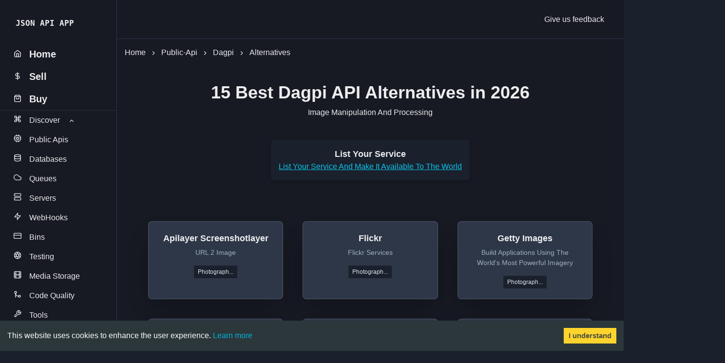

--- FILE ---
content_type: text/html; charset=utf-8
request_url: https://www.jsonapi.co/public-api/Dagpi/alternatives
body_size: 15529
content:
<!DOCTYPE html><html><head><meta charSet="utf-8"/><meta name="viewport" content="width=device-width"/><title>15 Best Dagpi Alternatives in 2025 | JSON API APP</title><meta name="robots" content="index,follow"/><meta name="description" content="Top alternatives to Dagpi are apilayer screenshotlayer, Flickr, Getty Images, Gfycat, Giphy, Gyazo, Imgur, Lorem Picsum, ObjectCut, Pexels, Pixabay, PlaceKitten, ReSmush.it, Unsplash, Wallhaven. Public Api and it&#x27;s alternatives to build better products in 2025"/><meta name="twitter:card" content="summary_large_image"/><meta name="twitter:site" content="@jsonapiapp"/><meta name="twitter:creator" content="@jsonapiapp"/><meta property="og:title" content="15 Best Dagpi Alternatives in 2025 | JSON API APP"/><meta property="og:description" content="Top alternatives to Dagpi are apilayer screenshotlayer, Flickr, Getty Images, Gfycat, Giphy, Gyazo, Imgur, Lorem Picsum, ObjectCut, Pexels, Pixabay, PlaceKitten, ReSmush.it, Unsplash, Wallhaven. Public Api and it&#x27;s alternatives to build better products in 2025"/><meta property="og:url" content="https://www.jsonapi.co/"/><meta property="og:image" content="https://www.jsonapi.co/assets/open-graph.png"/><meta property="og:site_name" content="JSON API APP"/><link rel="icon" href="https://www.jsonapi.co/assets/favicon.ico"/><meta name="next-head-count" content="14"/><script async="" src="https://www.googletagmanager.com/gtag/js?id=UA-174151644-1"></script><script>
            window.dataLayer = window.dataLayer || [];
            function gtag(){dataLayer.push(arguments);}
            gtag('js', new Date());
            gtag('config', 'UA-174151644-1', {
              page_path: window.location.pathname,
            });
          </script><script>(function(c,l,a,r,i,t,y){        c[a]=c[a]||function(){(c[a].q=c[a].q||[]).push(arguments)};        t=l.createElement(r);t.async=1;t.src="https://www.clarity.ms/tag/"+i+"?ref=bwt";        y=l.getElementsByTagName(r)[0];y.parentNode.insertBefore(t,y);    })(window, document, "clarity", "script", "7ukp9te2gh");</script><script async="" src="https://pagead2.googlesyndication.com/pagead/js/adsbygoogle.js?client=ca-pub-7270590464535185" crossorigin="anonymous"></script><link rel="preload" href="/_next/static/css/5b31af780cef16e8.css" as="style"/><link rel="stylesheet" href="/_next/static/css/5b31af780cef16e8.css"/><noscript data-n-css=""></noscript><script defer="" nomodule="" src="/_next/static/chunks/polyfills-c67a75d1b6f99dc8.js"></script><script defer="" src="/_next/static/chunks/7328.03b0cff177502774.js"></script><script src="/_next/static/chunks/webpack-17a6162c412bec38.js" defer=""></script><script src="/_next/static/chunks/framework-d51ece3d757c7ed2.js" defer=""></script><script src="/_next/static/chunks/main-3d46adf7fc81f5db.js" defer=""></script><script src="/_next/static/chunks/pages/_app-16343c6f82649038.js" defer=""></script><script src="/_next/static/chunks/2962-719306a12e89a52e.js" defer=""></script><script src="/_next/static/chunks/4377-9304ef14fdf048f4.js" defer=""></script><script src="/_next/static/chunks/pages/public-api/%5Btitle%5D/alternatives-f1302405175960fa.js" defer=""></script><script src="/_next/static/yzLLtyAL5OLSCMq-bvJnn/_buildManifest.js" defer=""></script><script src="/_next/static/yzLLtyAL5OLSCMq-bvJnn/_ssgManifest.js" defer=""></script></head><body><div id="__next"><style data-emotion="css-global 1k9mt22">:host,:root,[data-theme]{--chakra-ring-inset:var(--chakra-empty,/*!*/ /*!*/);--chakra-ring-offset-width:0px;--chakra-ring-offset-color:#fff;--chakra-ring-color:rgba(66, 153, 225, 0.6);--chakra-ring-offset-shadow:0 0 #0000;--chakra-ring-shadow:0 0 #0000;--chakra-space-x-reverse:0;--chakra-space-y-reverse:0;--chakra-colors-transparent:transparent;--chakra-colors-current:currentColor;--chakra-colors-black:#000000;--chakra-colors-white:#FFFFFF;--chakra-colors-whiteAlpha-50:rgba(255, 255, 255, 0.04);--chakra-colors-whiteAlpha-100:rgba(255, 255, 255, 0.06);--chakra-colors-whiteAlpha-200:rgba(255, 255, 255, 0.08);--chakra-colors-whiteAlpha-300:rgba(255, 255, 255, 0.16);--chakra-colors-whiteAlpha-400:rgba(255, 255, 255, 0.24);--chakra-colors-whiteAlpha-500:rgba(255, 255, 255, 0.36);--chakra-colors-whiteAlpha-600:rgba(255, 255, 255, 0.48);--chakra-colors-whiteAlpha-700:rgba(255, 255, 255, 0.64);--chakra-colors-whiteAlpha-800:rgba(255, 255, 255, 0.80);--chakra-colors-whiteAlpha-900:rgba(255, 255, 255, 0.92);--chakra-colors-blackAlpha-50:rgba(0, 0, 0, 0.04);--chakra-colors-blackAlpha-100:rgba(0, 0, 0, 0.06);--chakra-colors-blackAlpha-200:rgba(0, 0, 0, 0.08);--chakra-colors-blackAlpha-300:rgba(0, 0, 0, 0.16);--chakra-colors-blackAlpha-400:rgba(0, 0, 0, 0.24);--chakra-colors-blackAlpha-500:rgba(0, 0, 0, 0.36);--chakra-colors-blackAlpha-600:rgba(0, 0, 0, 0.48);--chakra-colors-blackAlpha-700:rgba(0, 0, 0, 0.64);--chakra-colors-blackAlpha-800:rgba(0, 0, 0, 0.80);--chakra-colors-blackAlpha-900:rgba(0, 0, 0, 0.92);--chakra-colors-gray-50:#F7FAFC;--chakra-colors-gray-100:#EDF2F7;--chakra-colors-gray-200:#E2E8F0;--chakra-colors-gray-300:#CBD5E0;--chakra-colors-gray-400:#A0AEC0;--chakra-colors-gray-500:#718096;--chakra-colors-gray-600:#4A5568;--chakra-colors-gray-700:#2D3748;--chakra-colors-gray-800:#1A202C;--chakra-colors-gray-900:#171923;--chakra-colors-red-50:#FFF5F5;--chakra-colors-red-100:#FED7D7;--chakra-colors-red-200:#FEB2B2;--chakra-colors-red-300:#FC8181;--chakra-colors-red-400:#F56565;--chakra-colors-red-500:#E53E3E;--chakra-colors-red-600:#C53030;--chakra-colors-red-700:#9B2C2C;--chakra-colors-red-800:#822727;--chakra-colors-red-900:#63171B;--chakra-colors-orange-50:#FFFAF0;--chakra-colors-orange-100:#FEEBC8;--chakra-colors-orange-200:#FBD38D;--chakra-colors-orange-300:#F6AD55;--chakra-colors-orange-400:#ED8936;--chakra-colors-orange-500:#DD6B20;--chakra-colors-orange-600:#C05621;--chakra-colors-orange-700:#9C4221;--chakra-colors-orange-800:#7B341E;--chakra-colors-orange-900:#652B19;--chakra-colors-yellow-50:#FFFFF0;--chakra-colors-yellow-100:#FEFCBF;--chakra-colors-yellow-200:#FAF089;--chakra-colors-yellow-300:#F6E05E;--chakra-colors-yellow-400:#ECC94B;--chakra-colors-yellow-500:#D69E2E;--chakra-colors-yellow-600:#B7791F;--chakra-colors-yellow-700:#975A16;--chakra-colors-yellow-800:#744210;--chakra-colors-yellow-900:#5F370E;--chakra-colors-green-50:#F0FFF4;--chakra-colors-green-100:#C6F6D5;--chakra-colors-green-200:#9AE6B4;--chakra-colors-green-300:#68D391;--chakra-colors-green-400:#48BB78;--chakra-colors-green-500:#38A169;--chakra-colors-green-600:#2F855A;--chakra-colors-green-700:#276749;--chakra-colors-green-800:#22543D;--chakra-colors-green-900:#1C4532;--chakra-colors-teal-50:#E6FFFA;--chakra-colors-teal-100:#B2F5EA;--chakra-colors-teal-200:#81E6D9;--chakra-colors-teal-300:#4FD1C5;--chakra-colors-teal-400:#38B2AC;--chakra-colors-teal-500:#319795;--chakra-colors-teal-600:#2C7A7B;--chakra-colors-teal-700:#285E61;--chakra-colors-teal-800:#234E52;--chakra-colors-teal-900:#1D4044;--chakra-colors-blue-50:#ebf8ff;--chakra-colors-blue-100:#bee3f8;--chakra-colors-blue-200:#90cdf4;--chakra-colors-blue-300:#63b3ed;--chakra-colors-blue-400:#4299e1;--chakra-colors-blue-500:#3182ce;--chakra-colors-blue-600:#2b6cb0;--chakra-colors-blue-700:#2c5282;--chakra-colors-blue-800:#2a4365;--chakra-colors-blue-900:#1A365D;--chakra-colors-cyan-50:#EDFDFD;--chakra-colors-cyan-100:#C4F1F9;--chakra-colors-cyan-200:#9DECF9;--chakra-colors-cyan-300:#76E4F7;--chakra-colors-cyan-400:#0BC5EA;--chakra-colors-cyan-500:#00B5D8;--chakra-colors-cyan-600:#00A3C4;--chakra-colors-cyan-700:#0987A0;--chakra-colors-cyan-800:#086F83;--chakra-colors-cyan-900:#065666;--chakra-colors-purple-50:#FAF5FF;--chakra-colors-purple-100:#E9D8FD;--chakra-colors-purple-200:#D6BCFA;--chakra-colors-purple-300:#B794F4;--chakra-colors-purple-400:#9F7AEA;--chakra-colors-purple-500:#805AD5;--chakra-colors-purple-600:#6B46C1;--chakra-colors-purple-700:#553C9A;--chakra-colors-purple-800:#44337A;--chakra-colors-purple-900:#322659;--chakra-colors-pink-50:#FFF5F7;--chakra-colors-pink-100:#FED7E2;--chakra-colors-pink-200:#FBB6CE;--chakra-colors-pink-300:#F687B3;--chakra-colors-pink-400:#ED64A6;--chakra-colors-pink-500:#D53F8C;--chakra-colors-pink-600:#B83280;--chakra-colors-pink-700:#97266D;--chakra-colors-pink-800:#702459;--chakra-colors-pink-900:#521B41;--chakra-colors-linkedin-50:#E8F4F9;--chakra-colors-linkedin-100:#CFEDFB;--chakra-colors-linkedin-200:#9BDAF3;--chakra-colors-linkedin-300:#68C7EC;--chakra-colors-linkedin-400:#34B3E4;--chakra-colors-linkedin-500:#00A0DC;--chakra-colors-linkedin-600:#008CC9;--chakra-colors-linkedin-700:#0077B5;--chakra-colors-linkedin-800:#005E93;--chakra-colors-linkedin-900:#004471;--chakra-colors-facebook-50:#E8F4F9;--chakra-colors-facebook-100:#D9DEE9;--chakra-colors-facebook-200:#B7C2DA;--chakra-colors-facebook-300:#6482C0;--chakra-colors-facebook-400:#4267B2;--chakra-colors-facebook-500:#385898;--chakra-colors-facebook-600:#314E89;--chakra-colors-facebook-700:#29487D;--chakra-colors-facebook-800:#223B67;--chakra-colors-facebook-900:#1E355B;--chakra-colors-messenger-50:#D0E6FF;--chakra-colors-messenger-100:#B9DAFF;--chakra-colors-messenger-200:#A2CDFF;--chakra-colors-messenger-300:#7AB8FF;--chakra-colors-messenger-400:#2E90FF;--chakra-colors-messenger-500:#0078FF;--chakra-colors-messenger-600:#0063D1;--chakra-colors-messenger-700:#0052AC;--chakra-colors-messenger-800:#003C7E;--chakra-colors-messenger-900:#002C5C;--chakra-colors-whatsapp-50:#dffeec;--chakra-colors-whatsapp-100:#b9f5d0;--chakra-colors-whatsapp-200:#90edb3;--chakra-colors-whatsapp-300:#65e495;--chakra-colors-whatsapp-400:#3cdd78;--chakra-colors-whatsapp-500:#22c35e;--chakra-colors-whatsapp-600:#179848;--chakra-colors-whatsapp-700:#0c6c33;--chakra-colors-whatsapp-800:#01421c;--chakra-colors-whatsapp-900:#001803;--chakra-colors-twitter-50:#E5F4FD;--chakra-colors-twitter-100:#C8E9FB;--chakra-colors-twitter-200:#A8DCFA;--chakra-colors-twitter-300:#83CDF7;--chakra-colors-twitter-400:#57BBF5;--chakra-colors-twitter-500:#1DA1F2;--chakra-colors-twitter-600:#1A94DA;--chakra-colors-twitter-700:#1681BF;--chakra-colors-twitter-800:#136B9E;--chakra-colors-twitter-900:#0D4D71;--chakra-colors-telegram-50:#E3F2F9;--chakra-colors-telegram-100:#C5E4F3;--chakra-colors-telegram-200:#A2D4EC;--chakra-colors-telegram-300:#7AC1E4;--chakra-colors-telegram-400:#47A9DA;--chakra-colors-telegram-500:#0088CC;--chakra-colors-telegram-600:#007AB8;--chakra-colors-telegram-700:#006BA1;--chakra-colors-telegram-800:#005885;--chakra-colors-telegram-900:#003F5E;--chakra-borders-none:0;--chakra-borders-1px:1px solid;--chakra-borders-2px:2px solid;--chakra-borders-4px:4px solid;--chakra-borders-8px:8px solid;--chakra-fonts-heading:-apple-system,BlinkMacSystemFont,"Segoe UI",Helvetica,Arial,sans-serif,"Apple Color Emoji","Segoe UI Emoji","Segoe UI Symbol";--chakra-fonts-body:-apple-system,BlinkMacSystemFont,"Segoe UI",Helvetica,Arial,sans-serif,"Apple Color Emoji","Segoe UI Emoji","Segoe UI Symbol";--chakra-fonts-mono:SFMono-Regular,Menlo,Monaco,Consolas,"Liberation Mono","Courier New",monospace;--chakra-fontSizes-3xs:0.45rem;--chakra-fontSizes-2xs:0.625rem;--chakra-fontSizes-xs:0.75rem;--chakra-fontSizes-sm:0.875rem;--chakra-fontSizes-md:1rem;--chakra-fontSizes-lg:1.125rem;--chakra-fontSizes-xl:1.25rem;--chakra-fontSizes-2xl:1.5rem;--chakra-fontSizes-3xl:1.875rem;--chakra-fontSizes-4xl:2.25rem;--chakra-fontSizes-5xl:3rem;--chakra-fontSizes-6xl:3.75rem;--chakra-fontSizes-7xl:4.5rem;--chakra-fontSizes-8xl:6rem;--chakra-fontSizes-9xl:8rem;--chakra-fontWeights-hairline:100;--chakra-fontWeights-thin:200;--chakra-fontWeights-light:300;--chakra-fontWeights-normal:400;--chakra-fontWeights-medium:500;--chakra-fontWeights-semibold:600;--chakra-fontWeights-bold:700;--chakra-fontWeights-extrabold:800;--chakra-fontWeights-black:900;--chakra-letterSpacings-tighter:-0.05em;--chakra-letterSpacings-tight:-0.025em;--chakra-letterSpacings-normal:0;--chakra-letterSpacings-wide:0.025em;--chakra-letterSpacings-wider:0.05em;--chakra-letterSpacings-widest:0.1em;--chakra-lineHeights-3:.75rem;--chakra-lineHeights-4:1rem;--chakra-lineHeights-5:1.25rem;--chakra-lineHeights-6:1.5rem;--chakra-lineHeights-7:1.75rem;--chakra-lineHeights-8:2rem;--chakra-lineHeights-9:2.25rem;--chakra-lineHeights-10:2.5rem;--chakra-lineHeights-normal:normal;--chakra-lineHeights-none:1;--chakra-lineHeights-shorter:1.25;--chakra-lineHeights-short:1.375;--chakra-lineHeights-base:1.5;--chakra-lineHeights-tall:1.625;--chakra-lineHeights-taller:2;--chakra-radii-none:0;--chakra-radii-sm:0.125rem;--chakra-radii-base:0.25rem;--chakra-radii-md:0.375rem;--chakra-radii-lg:0.5rem;--chakra-radii-xl:0.75rem;--chakra-radii-2xl:1rem;--chakra-radii-3xl:1.5rem;--chakra-radii-full:9999px;--chakra-space-1:0.25rem;--chakra-space-2:0.5rem;--chakra-space-3:0.75rem;--chakra-space-4:1rem;--chakra-space-5:1.25rem;--chakra-space-6:1.5rem;--chakra-space-7:1.75rem;--chakra-space-8:2rem;--chakra-space-9:2.25rem;--chakra-space-10:2.5rem;--chakra-space-12:3rem;--chakra-space-14:3.5rem;--chakra-space-16:4rem;--chakra-space-20:5rem;--chakra-space-24:6rem;--chakra-space-28:7rem;--chakra-space-32:8rem;--chakra-space-36:9rem;--chakra-space-40:10rem;--chakra-space-44:11rem;--chakra-space-48:12rem;--chakra-space-52:13rem;--chakra-space-56:14rem;--chakra-space-60:15rem;--chakra-space-64:16rem;--chakra-space-72:18rem;--chakra-space-80:20rem;--chakra-space-96:24rem;--chakra-space-px:1px;--chakra-space-0-5:0.125rem;--chakra-space-1-5:0.375rem;--chakra-space-2-5:0.625rem;--chakra-space-3-5:0.875rem;--chakra-shadows-xs:0 0 0 1px rgba(0, 0, 0, 0.05);--chakra-shadows-sm:0 1px 2px 0 rgba(0, 0, 0, 0.05);--chakra-shadows-base:0 1px 3px 0 rgba(0, 0, 0, 0.1),0 1px 2px 0 rgba(0, 0, 0, 0.06);--chakra-shadows-md:0 4px 6px -1px rgba(0, 0, 0, 0.1),0 2px 4px -1px rgba(0, 0, 0, 0.06);--chakra-shadows-lg:0 10px 15px -3px rgba(0, 0, 0, 0.1),0 4px 6px -2px rgba(0, 0, 0, 0.05);--chakra-shadows-xl:0 20px 25px -5px rgba(0, 0, 0, 0.1),0 10px 10px -5px rgba(0, 0, 0, 0.04);--chakra-shadows-2xl:0 25px 50px -12px rgba(0, 0, 0, 0.25);--chakra-shadows-outline:0 0 0 3px rgba(66, 153, 225, 0.6);--chakra-shadows-inner:inset 0 2px 4px 0 rgba(0,0,0,0.06);--chakra-shadows-none:none;--chakra-shadows-dark-lg:rgba(0, 0, 0, 0.1) 0px 0px 0px 1px,rgba(0, 0, 0, 0.2) 0px 5px 10px,rgba(0, 0, 0, 0.4) 0px 15px 40px;--chakra-sizes-1:0.25rem;--chakra-sizes-2:0.5rem;--chakra-sizes-3:0.75rem;--chakra-sizes-4:1rem;--chakra-sizes-5:1.25rem;--chakra-sizes-6:1.5rem;--chakra-sizes-7:1.75rem;--chakra-sizes-8:2rem;--chakra-sizes-9:2.25rem;--chakra-sizes-10:2.5rem;--chakra-sizes-12:3rem;--chakra-sizes-14:3.5rem;--chakra-sizes-16:4rem;--chakra-sizes-20:5rem;--chakra-sizes-24:6rem;--chakra-sizes-28:7rem;--chakra-sizes-32:8rem;--chakra-sizes-36:9rem;--chakra-sizes-40:10rem;--chakra-sizes-44:11rem;--chakra-sizes-48:12rem;--chakra-sizes-52:13rem;--chakra-sizes-56:14rem;--chakra-sizes-60:15rem;--chakra-sizes-64:16rem;--chakra-sizes-72:18rem;--chakra-sizes-80:20rem;--chakra-sizes-96:24rem;--chakra-sizes-px:1px;--chakra-sizes-0-5:0.125rem;--chakra-sizes-1-5:0.375rem;--chakra-sizes-2-5:0.625rem;--chakra-sizes-3-5:0.875rem;--chakra-sizes-max:max-content;--chakra-sizes-min:min-content;--chakra-sizes-full:100%;--chakra-sizes-3xs:14rem;--chakra-sizes-2xs:16rem;--chakra-sizes-xs:20rem;--chakra-sizes-sm:24rem;--chakra-sizes-md:28rem;--chakra-sizes-lg:32rem;--chakra-sizes-xl:36rem;--chakra-sizes-2xl:42rem;--chakra-sizes-3xl:48rem;--chakra-sizes-4xl:56rem;--chakra-sizes-5xl:64rem;--chakra-sizes-6xl:72rem;--chakra-sizes-7xl:80rem;--chakra-sizes-8xl:90rem;--chakra-sizes-prose:60ch;--chakra-sizes-container-sm:640px;--chakra-sizes-container-md:768px;--chakra-sizes-container-lg:1024px;--chakra-sizes-container-xl:1280px;--chakra-zIndices-hide:-1;--chakra-zIndices-auto:auto;--chakra-zIndices-base:0;--chakra-zIndices-docked:10;--chakra-zIndices-dropdown:1000;--chakra-zIndices-sticky:1100;--chakra-zIndices-banner:1200;--chakra-zIndices-overlay:1300;--chakra-zIndices-modal:1400;--chakra-zIndices-popover:1500;--chakra-zIndices-skipLink:1600;--chakra-zIndices-toast:1700;--chakra-zIndices-tooltip:1800;--chakra-transition-property-common:background-color,border-color,color,fill,stroke,opacity,box-shadow,transform;--chakra-transition-property-colors:background-color,border-color,color,fill,stroke;--chakra-transition-property-dimensions:width,height;--chakra-transition-property-position:left,right,top,bottom;--chakra-transition-property-background:background-color,background-image,background-position;--chakra-transition-easing-ease-in:cubic-bezier(0.4, 0, 1, 1);--chakra-transition-easing-ease-out:cubic-bezier(0, 0, 0.2, 1);--chakra-transition-easing-ease-in-out:cubic-bezier(0.4, 0, 0.2, 1);--chakra-transition-duration-ultra-fast:50ms;--chakra-transition-duration-faster:100ms;--chakra-transition-duration-fast:150ms;--chakra-transition-duration-normal:200ms;--chakra-transition-duration-slow:300ms;--chakra-transition-duration-slower:400ms;--chakra-transition-duration-ultra-slow:500ms;--chakra-blur-none:0;--chakra-blur-sm:4px;--chakra-blur-base:8px;--chakra-blur-md:12px;--chakra-blur-lg:16px;--chakra-blur-xl:24px;--chakra-blur-2xl:40px;--chakra-blur-3xl:64px;}.chakra-ui-light :host:not([data-theme]),.chakra-ui-light :root:not([data-theme]),.chakra-ui-light [data-theme]:not([data-theme]),[data-theme=light] :host:not([data-theme]),[data-theme=light] :root:not([data-theme]),[data-theme=light] [data-theme]:not([data-theme]),:host[data-theme=light],:root[data-theme=light],[data-theme][data-theme=light]{--chakra-colors-chakra-body-text:var(--chakra-colors-gray-800);--chakra-colors-chakra-body-bg:var(--chakra-colors-white);--chakra-colors-chakra-border-color:var(--chakra-colors-gray-200);--chakra-colors-chakra-placeholder-color:var(--chakra-colors-gray-500);}.chakra-ui-dark :host:not([data-theme]),.chakra-ui-dark :root:not([data-theme]),.chakra-ui-dark [data-theme]:not([data-theme]),[data-theme=dark] :host:not([data-theme]),[data-theme=dark] :root:not([data-theme]),[data-theme=dark] [data-theme]:not([data-theme]),:host[data-theme=dark],:root[data-theme=dark],[data-theme][data-theme=dark]{--chakra-colors-chakra-body-text:var(--chakra-colors-whiteAlpha-900);--chakra-colors-chakra-body-bg:var(--chakra-colors-gray-800);--chakra-colors-chakra-border-color:var(--chakra-colors-whiteAlpha-300);--chakra-colors-chakra-placeholder-color:var(--chakra-colors-whiteAlpha-400);}</style><style data-emotion="css-global 1trp09g">html{line-height:1.5;-webkit-text-size-adjust:100%;font-family:system-ui,sans-serif;-webkit-font-smoothing:antialiased;text-rendering:optimizeLegibility;-moz-osx-font-smoothing:grayscale;touch-action:manipulation;}body{position:relative;min-height:100%;font-feature-settings:'kern';}*,*::before,*::after{border-width:0;border-style:solid;box-sizing:border-box;}main{display:block;}hr{border-top-width:1px;box-sizing:content-box;height:0;overflow:visible;}pre,code,kbd,samp{font-family:SFMono-Regular,Menlo,Monaco,Consolas,monospace;font-size:1em;}a{background-color:transparent;color:inherit;-webkit-text-decoration:inherit;text-decoration:inherit;}abbr[title]{border-bottom:none;-webkit-text-decoration:underline;text-decoration:underline;-webkit-text-decoration:underline dotted;-webkit-text-decoration:underline dotted;text-decoration:underline dotted;}b,strong{font-weight:bold;}small{font-size:80%;}sub,sup{font-size:75%;line-height:0;position:relative;vertical-align:baseline;}sub{bottom:-0.25em;}sup{top:-0.5em;}img{border-style:none;}button,input,optgroup,select,textarea{font-family:inherit;font-size:100%;line-height:1.15;margin:0;}button,input{overflow:visible;}button,select{text-transform:none;}button::-moz-focus-inner,[type="button"]::-moz-focus-inner,[type="reset"]::-moz-focus-inner,[type="submit"]::-moz-focus-inner{border-style:none;padding:0;}fieldset{padding:0.35em 0.75em 0.625em;}legend{box-sizing:border-box;color:inherit;display:table;max-width:100%;padding:0;white-space:normal;}progress{vertical-align:baseline;}textarea{overflow:auto;}[type="checkbox"],[type="radio"]{box-sizing:border-box;padding:0;}[type="number"]::-webkit-inner-spin-button,[type="number"]::-webkit-outer-spin-button{-webkit-appearance:none!important;}input[type="number"]{-moz-appearance:textfield;}[type="search"]{-webkit-appearance:textfield;outline-offset:-2px;}[type="search"]::-webkit-search-decoration{-webkit-appearance:none!important;}::-webkit-file-upload-button{-webkit-appearance:button;font:inherit;}details{display:block;}summary{display:-webkit-box;display:-webkit-list-item;display:-ms-list-itembox;display:list-item;}template{display:none;}[hidden]{display:none!important;}body,blockquote,dl,dd,h1,h2,h3,h4,h5,h6,hr,figure,p,pre{margin:0;}button{background:transparent;padding:0;}fieldset{margin:0;padding:0;}ol,ul{margin:0;padding:0;}textarea{resize:vertical;}button,[role="button"]{cursor:pointer;}button::-moz-focus-inner{border:0!important;}table{border-collapse:collapse;}h1,h2,h3,h4,h5,h6{font-size:inherit;font-weight:inherit;}button,input,optgroup,select,textarea{padding:0;line-height:inherit;color:inherit;}img,svg,video,canvas,audio,iframe,embed,object{display:block;}img,video{max-width:100%;height:auto;}[data-js-focus-visible] :focus:not([data-focus-visible-added]):not([data-focus-visible-disabled]){outline:none;box-shadow:none;}select::-ms-expand{display:none;}:root{--chakra-vh:100vh;}@supports (height: -webkit-fill-available){:root{--chakra-vh:-webkit-fill-available;}}@supports (height: -moz-fill-available){:root{--chakra-vh:-moz-fill-available;}}@supports (height: 100lvh){:root{--chakra-vh:100lvh;}}</style><style data-emotion="css-global 1wxmm51">body{font-family:var(--chakra-fonts-body);color:var(--chakra-colors-chakra-body-text);background:var(--chakra-colors-chakra-body-bg);transition-property:background-color;transition-duration:var(--chakra-transition-duration-normal);line-height:var(--chakra-lineHeights-base);}*::-webkit-input-placeholder{color:var(--chakra-colors-chakra-placeholder-color);}*::-moz-placeholder{color:var(--chakra-colors-chakra-placeholder-color);}*:-ms-input-placeholder{color:var(--chakra-colors-chakra-placeholder-color);}*::placeholder{color:var(--chakra-colors-chakra-placeholder-color);}*,*::before,::after{border-color:var(--chakra-colors-chakra-border-color);word-wrap:break-word;}</style><style data-emotion="css 97xi9b">.css-97xi9b{min-height:100vh;background:var(--chakra-colors-gray-900);}</style><div class="css-97xi9b"><style data-emotion="css 1j96n1m">.css-1j96n1m{-webkit-transition:3s ease;transition:3s ease;background:var(--chakra-colors-gray-900);border-right:var(--chakra-borders-1px);border-right-color:var(--chakra-colors-gray-700);width:var(--chakra-sizes-full);position:fixed;height:var(--chakra-sizes-full);display:none;padding-top:var(--chakra-space-7);padding-bottom:var(--chakra-space-7);overflow-y:auto;}@media screen and (min-width: 48em){.css-1j96n1m{width:var(--chakra-sizes-60);display:block;}}</style><div class="css-1j96n1m"><style data-emotion="css sxttrh">.css-sxttrh{display:-webkit-box;display:-webkit-flex;display:-ms-flexbox;display:flex;-webkit-align-items:center;-webkit-box-align:center;-ms-flex-align:center;align-items:center;-webkit-box-pack:justify;-webkit-justify-content:space-between;justify-content:space-between;height:var(--chakra-sizes-10);-webkit-margin-start:var(--chakra-space-8);margin-inline-start:var(--chakra-space-8);-webkit-margin-end:var(--chakra-space-8);margin-inline-end:var(--chakra-space-8);}</style><div class="css-sxttrh"><style data-emotion="css 1c8hdh9">.css-1c8hdh9{font-size:var(--chakra-fontSizes-xl);font-family:monospace;font-weight:var(--chakra-fontWeights-bold);}</style><a class="chakra-text css-1c8hdh9" href="/">JSON API APP</a><style data-emotion="css roio9p">.css-roio9p{outline:2px solid transparent;outline-offset:2px;display:-webkit-box;display:-webkit-flex;display:-ms-flexbox;display:flex;-webkit-align-items:center;-webkit-box-align:center;-ms-flex-align:center;align-items:center;-webkit-box-pack:center;-ms-flex-pack:center;-webkit-justify-content:center;justify-content:center;-webkit-flex-shrink:0;-ms-flex-negative:0;flex-shrink:0;width:var(--close-button-size);height:var(--close-button-size);border-radius:var(--chakra-radii-md);transition-property:var(--chakra-transition-property-common);transition-duration:var(--chakra-transition-duration-normal);--close-button-size:var(--chakra-sizes-8);font-size:var(--chakra-fontSizes-xs);}.css-roio9p[disabled],.css-roio9p[aria-disabled=true],.css-roio9p[data-disabled]{opacity:0.4;cursor:not-allowed;box-shadow:var(--chakra-shadows-none);}.css-roio9p:hover,.css-roio9p[data-hover]{background:var(--chakra-colors-whiteAlpha-100);}.css-roio9p:active,.css-roio9p[data-active]{background:var(--chakra-colors-whiteAlpha-200);}.css-roio9p:focus-visible,.css-roio9p[data-focus-visible]{box-shadow:var(--chakra-shadows-outline);}@media screen and (min-width: 48em){.css-roio9p{display:none;}}</style><button type="button" aria-label="Close" class="css-roio9p"><style data-emotion="css onkibi">.css-onkibi{width:1em;height:1em;display:inline-block;line-height:1em;-webkit-flex-shrink:0;-ms-flex-negative:0;flex-shrink:0;color:currentColor;vertical-align:middle;}</style><svg viewBox="0 0 24 24" focusable="false" class="chakra-icon css-onkibi" aria-hidden="true"><path fill="currentColor" d="M.439,21.44a1.5,1.5,0,0,0,2.122,2.121L11.823,14.3a.25.25,0,0,1,.354,0l9.262,9.263a1.5,1.5,0,1,0,2.122-2.121L14.3,12.177a.25.25,0,0,1,0-.354l9.263-9.262A1.5,1.5,0,0,0,21.439.44L12.177,9.7a.25.25,0,0,1-.354,0L2.561.44A1.5,1.5,0,0,0,.439,2.561L9.7,11.823a.25.25,0,0,1,0,.354Z"></path></svg></button></div><style data-emotion="css 1kinq5m">.css-1kinq5m{margin-top:var(--chakra-space-5);padding-bottom:var(--chakra-space-28);}</style><div class="css-1kinq5m"><style data-emotion="css cijhji">.css-cijhji{display:-webkit-box;display:-webkit-flex;display:-ms-flexbox;display:flex;-webkit-align-items:center;-webkit-box-align:center;-ms-flex-align:center;align-items:center;-webkit-padding-start:var(--chakra-space-1-5);padding-inline-start:var(--chakra-space-1-5);-webkit-padding-end:var(--chakra-space-1-5);padding-inline-end:var(--chakra-space-1-5);padding-top:var(--chakra-space-1-5);padding-bottom:var(--chakra-space-1-5);-webkit-margin-start:var(--chakra-space-4);margin-inline-start:var(--chakra-space-4);-webkit-margin-end:var(--chakra-space-4);margin-inline-end:var(--chakra-space-4);font-size:var(--chakra-fontSizes-xl);font-weight:var(--chakra-fontWeights-semibold);border-radius:var(--chakra-radii-lg);cursor:pointer;}@media screen and (min-width: 48em){.css-cijhji{-webkit-padding-start:var(--chakra-space-3);padding-inline-start:var(--chakra-space-3);-webkit-padding-end:var(--chakra-space-3);padding-inline-end:var(--chakra-space-3);padding-top:var(--chakra-space-2);padding-bottom:var(--chakra-space-2);}}</style><div role="group" class="css-cijhji"><style data-emotion="css 13jvj27">.css-13jvj27{transition-property:var(--chakra-transition-property-common);transition-duration:var(--chakra-transition-duration-fast);transition-timing-function:var(--chakra-transition-easing-ease-out);cursor:pointer;-webkit-text-decoration:none;text-decoration:none;outline:2px solid transparent;outline-offset:2px;color:inherit;}.css-13jvj27:hover,.css-13jvj27[data-hover]{-webkit-text-decoration:none;text-decoration:none;}.css-13jvj27:focus-visible,.css-13jvj27[data-focus-visible]{box-shadow:var(--chakra-shadows-outline);}</style><a class="chakra-link css-13jvj27" href="/"><style data-emotion="css cad6jk">.css-cad6jk{color:inherit;font-weight:inherit;}.css-cad6jk:hover,.css-cad6jk[data-hover]{color:var(--chakra-colors-cyan-500);font-weight:var(--chakra-fontWeights-bold);}</style><div class="css-cad6jk"><style data-emotion="css 19d0vrp">.css-19d0vrp{width:1em;height:1em;display:inline-block;line-height:1em;-webkit-flex-shrink:0;-ms-flex-negative:0;flex-shrink:0;color:currentColor;margin-right:var(--chakra-space-4);font-size:16px;}</style><svg stroke="currentColor" fill="none" stroke-width="2" viewBox="0 0 24 24" stroke-linecap="round" stroke-linejoin="round" focusable="false" class="chakra-icon css-19d0vrp" height="1em" width="1em" xmlns="http://www.w3.org/2000/svg"><path d="M3 9l9-7 9 7v11a2 2 0 0 1-2 2H5a2 2 0 0 1-2-2z"></path><polyline points="9 22 9 12 15 12 15 22"></polyline></svg>Home</div></a></div><div role="group" class="css-cijhji"><a class="chakra-link css-13jvj27" href="/sell-api"><div class="css-cad6jk"><svg stroke="currentColor" fill="none" stroke-width="2" viewBox="0 0 24 24" stroke-linecap="round" stroke-linejoin="round" focusable="false" class="chakra-icon css-19d0vrp" height="1em" width="1em" xmlns="http://www.w3.org/2000/svg"><line x1="12" y1="1" x2="12" y2="23"></line><path d="M17 5H9.5a3.5 3.5 0 0 0 0 7h5a3.5 3.5 0 0 1 0 7H6"></path></svg>Sell</div></a></div><div role="group" class="css-cijhji"><a class="chakra-link css-13jvj27" href="/buy-api"><div class="css-cad6jk"><svg stroke="currentColor" fill="none" stroke-width="2" viewBox="0 0 24 24" stroke-linecap="round" stroke-linejoin="round" focusable="false" class="chakra-icon css-19d0vrp" height="1em" width="1em" xmlns="http://www.w3.org/2000/svg"><path d="M6 2L3 6v14a2 2 0 0 0 2 2h14a2 2 0 0 0 2-2V6l-3-4z"></path><line x1="3" y1="6" x2="21" y2="6"></line><path d="M16 10a4 4 0 0 1-8 0"></path></svg>Buy</div></a></div><style data-emotion="css svjswr">.css-svjswr{opacity:0.6;border:0;border-color:inherit;border-style:solid;border-bottom-width:1px;width:100%;}</style><hr aria-orientation="horizontal" class="chakra-divider css-svjswr"/><style data-emotion="css 1359evm">.css-1359evm{display:-webkit-box;display:-webkit-flex;display:-ms-flexbox;display:flex;-webkit-align-items:center;-webkit-box-align:center;-ms-flex-align:center;align-items:center;-webkit-padding-start:var(--chakra-space-1-5);padding-inline-start:var(--chakra-space-1-5);-webkit-padding-end:var(--chakra-space-1-5);padding-inline-end:var(--chakra-space-1-5);padding-top:var(--chakra-space-1-5);padding-bottom:var(--chakra-space-1-5);-webkit-margin-start:var(--chakra-space-4);margin-inline-start:var(--chakra-space-4);-webkit-margin-end:var(--chakra-space-4);margin-inline-end:var(--chakra-space-4);font-size:var(--chakra-fontSizes-md);font-weight:var(--chakra-fontWeights-medium);border-radius:var(--chakra-radii-lg);cursor:pointer;}@media screen and (min-width: 48em){.css-1359evm{-webkit-padding-start:var(--chakra-space-3);padding-inline-start:var(--chakra-space-3);-webkit-padding-end:var(--chakra-space-3);padding-inline-end:var(--chakra-space-3);padding-top:var(--chakra-space-2);padding-bottom:var(--chakra-space-2);}}</style><div role="group" class="css-1359evm"><a class="chakra-link css-13jvj27" href="#"><svg stroke="currentColor" fill="none" stroke-width="2" viewBox="0 0 24 24" stroke-linecap="round" stroke-linejoin="round" focusable="false" class="chakra-icon css-19d0vrp" height="1em" width="1em" xmlns="http://www.w3.org/2000/svg"><path d="M18 3a3 3 0 0 0-3 3v12a3 3 0 0 0 3 3 3 3 0 0 0 3-3 3 3 0 0 0-3-3H6a3 3 0 0 0-3 3 3 3 0 0 0 3 3 3 3 0 0 0 3-3V6a3 3 0 0 0-3-3 3 3 0 0 0-3 3 3 3 0 0 0 3 3h12a3 3 0 0 0 3-3 3 3 0 0 0-3-3z"></path></svg>Discover<style data-emotion="css o4jn2b">.css-o4jn2b{width:1em;height:1em;display:inline-block;line-height:1em;-webkit-flex-shrink:0;-ms-flex-negative:0;flex-shrink:0;color:currentColor;margin-left:var(--chakra-space-4);font-size:16px;-webkit-transition:all .25s ease-in-out;transition:all .25s ease-in-out;-webkit-transform:rotate(180deg);-moz-transform:rotate(180deg);-ms-transform:rotate(180deg);transform:rotate(180deg);}</style><style data-emotion="css 6otgxq">.css-6otgxq{width:1em;height:1em;display:inline-block;line-height:1em;-webkit-flex-shrink:0;-ms-flex-negative:0;flex-shrink:0;color:currentColor;vertical-align:middle;width:1em;height:1em;display:inline-block;line-height:1em;-webkit-flex-shrink:0;-ms-flex-negative:0;flex-shrink:0;color:currentColor;margin-left:var(--chakra-space-4);font-size:16px;-webkit-transition:all .25s ease-in-out;transition:all .25s ease-in-out;-webkit-transform:rotate(180deg);-moz-transform:rotate(180deg);-ms-transform:rotate(180deg);transform:rotate(180deg);}</style><svg viewBox="0 0 24 24" focusable="false" class="chakra-icon chakra-icon css-6otgxq"><path fill="currentColor" d="M16.59 8.59L12 13.17 7.41 8.59 6 10l6 6 6-6z"></path></svg></a></div><div class="chakra-collapse" style="overflow:hidden;display:block;opacity:1;height:auto"><div role="group" class="css-1359evm"><a class="chakra-link css-13jvj27" href="/public-api"><div class="css-cad6jk"><svg stroke="currentColor" fill="none" stroke-width="2" viewBox="0 0 24 24" stroke-linecap="round" stroke-linejoin="round" focusable="false" class="chakra-icon css-19d0vrp" height="1em" width="1em" xmlns="http://www.w3.org/2000/svg"><rect x="4" y="4" width="16" height="16" rx="2" ry="2"></rect><rect x="9" y="9" width="6" height="6"></rect><line x1="9" y1="1" x2="9" y2="4"></line><line x1="15" y1="1" x2="15" y2="4"></line><line x1="9" y1="20" x2="9" y2="23"></line><line x1="15" y1="20" x2="15" y2="23"></line><line x1="20" y1="9" x2="23" y2="9"></line><line x1="20" y1="14" x2="23" y2="14"></line><line x1="1" y1="9" x2="4" y2="9"></line><line x1="1" y1="14" x2="4" y2="14"></line></svg>Public Apis</div></a></div><div role="group" class="css-1359evm"><a class="chakra-link css-13jvj27" href="/json-db"><div class="css-cad6jk"><svg stroke="currentColor" fill="none" stroke-width="2" viewBox="0 0 24 24" stroke-linecap="round" stroke-linejoin="round" focusable="false" class="chakra-icon css-19d0vrp" height="1em" width="1em" xmlns="http://www.w3.org/2000/svg"><ellipse cx="12" cy="5" rx="9" ry="3"></ellipse><path d="M21 12c0 1.66-4 3-9 3s-9-1.34-9-3"></path><path d="M3 5v14c0 1.66 4 3 9 3s9-1.34 9-3V5"></path></svg>Databases</div></a></div><div role="group" class="css-1359evm"><a class="chakra-link css-13jvj27" href="/json-queue"><div class="css-cad6jk"><svg stroke="currentColor" fill="none" stroke-width="2" viewBox="0 0 24 24" stroke-linecap="round" stroke-linejoin="round" focusable="false" class="chakra-icon css-19d0vrp" height="1em" width="1em" xmlns="http://www.w3.org/2000/svg"><path d="M18 10h-1.26A8 8 0 1 0 9 20h9a5 5 0 0 0 0-10z"></path></svg>Queues</div></a></div><div role="group" class="css-1359evm"><a class="chakra-link css-13jvj27" href="/json-server"><div class="css-cad6jk"><svg stroke="currentColor" fill="none" stroke-width="2" viewBox="0 0 24 24" stroke-linecap="round" stroke-linejoin="round" focusable="false" class="chakra-icon css-19d0vrp" height="1em" width="1em" xmlns="http://www.w3.org/2000/svg"><rect x="2" y="2" width="20" height="8" rx="2" ry="2"></rect><rect x="2" y="14" width="20" height="8" rx="2" ry="2"></rect><line x1="6" y1="6" x2="6.01" y2="6"></line><line x1="6" y1="18" x2="6.01" y2="18"></line></svg>Servers</div></a></div><div role="group" class="css-1359evm"><a class="chakra-link css-13jvj27" href="/json-webhook"><div class="css-cad6jk"><svg stroke="currentColor" fill="none" stroke-width="2" viewBox="0 0 24 24" stroke-linecap="round" stroke-linejoin="round" focusable="false" class="chakra-icon css-19d0vrp" height="1em" width="1em" xmlns="http://www.w3.org/2000/svg"><polygon points="13 2 3 14 12 14 11 22 21 10 12 10 13 2"></polygon></svg>WebHooks</div></a></div><div role="group" class="css-1359evm"><a class="chakra-link css-13jvj27" href="/json-bin"><div class="css-cad6jk"><svg stroke="currentColor" fill="none" stroke-width="2" viewBox="0 0 24 24" stroke-linecap="round" stroke-linejoin="round" focusable="false" class="chakra-icon css-19d0vrp" height="1em" width="1em" xmlns="http://www.w3.org/2000/svg"><rect x="1" y="4" width="22" height="16" rx="2" ry="2"></rect><line x1="1" y1="10" x2="23" y2="10"></line></svg>Bins</div></a></div><div role="group" class="css-1359evm"><a class="chakra-link css-13jvj27" href="/testing"><div class="css-cad6jk"><svg stroke="currentColor" fill="none" stroke-width="2" viewBox="0 0 24 24" stroke-linecap="round" stroke-linejoin="round" focusable="false" class="chakra-icon css-19d0vrp" height="1em" width="1em" xmlns="http://www.w3.org/2000/svg"><circle cx="12" cy="12" r="10"></circle><line x1="14.31" y1="8" x2="20.05" y2="17.94"></line><line x1="9.69" y1="8" x2="21.17" y2="8"></line><line x1="7.38" y1="12" x2="13.12" y2="2.06"></line><line x1="9.69" y1="16" x2="3.95" y2="6.06"></line><line x1="14.31" y1="16" x2="2.83" y2="16"></line><line x1="16.62" y1="12" x2="10.88" y2="21.94"></line></svg>Testing</div></a></div><div role="group" class="css-1359evm"><a class="chakra-link css-13jvj27" href="/media-storage"><div class="css-cad6jk"><svg stroke="currentColor" fill="none" stroke-width="2" viewBox="0 0 24 24" stroke-linecap="round" stroke-linejoin="round" focusable="false" class="chakra-icon css-19d0vrp" height="1em" width="1em" xmlns="http://www.w3.org/2000/svg"><rect x="2" y="2" width="20" height="20" rx="2.18" ry="2.18"></rect><line x1="7" y1="2" x2="7" y2="22"></line><line x1="17" y1="2" x2="17" y2="22"></line><line x1="2" y1="12" x2="22" y2="12"></line><line x1="2" y1="7" x2="7" y2="7"></line><line x1="2" y1="17" x2="7" y2="17"></line><line x1="17" y1="17" x2="22" y2="17"></line><line x1="17" y1="7" x2="22" y2="7"></line></svg>Media Storage</div></a></div><div role="group" class="css-1359evm"><a class="chakra-link css-13jvj27" href="/code-quality"><div class="css-cad6jk"><svg stroke="currentColor" fill="none" stroke-width="2" viewBox="0 0 24 24" stroke-linecap="round" stroke-linejoin="round" focusable="false" class="chakra-icon css-19d0vrp" height="1em" width="1em" xmlns="http://www.w3.org/2000/svg"><circle cx="18" cy="18" r="3"></circle><circle cx="6" cy="6" r="3"></circle><path d="M6 21V9a9 9 0 0 0 9 9"></path></svg>Code Quality</div></a></div><div role="group" class="css-1359evm"><a class="chakra-link css-13jvj27" href="/json-tool"><div class="css-cad6jk"><svg stroke="currentColor" fill="none" stroke-width="2" viewBox="0 0 24 24" stroke-linecap="round" stroke-linejoin="round" focusable="false" class="chakra-icon css-19d0vrp" height="1em" width="1em" xmlns="http://www.w3.org/2000/svg"><path d="M14.7 6.3a1 1 0 0 0 0 1.4l1.6 1.6a1 1 0 0 0 1.4 0l3.77-3.77a6 6 0 0 1-7.94 7.94l-6.91 6.91a2.12 2.12 0 0 1-3-3l6.91-6.91a6 6 0 0 1 7.94-7.94l-3.76 3.76z"></path></svg>Tools</div></a></div><div role="group" class="css-1359evm"><a class="chakra-link css-13jvj27" href="/podcasts"><div class="css-cad6jk"><svg stroke="currentColor" fill="none" stroke-width="2" viewBox="0 0 24 24" stroke-linecap="round" stroke-linejoin="round" focusable="false" class="chakra-icon css-19d0vrp" height="1em" width="1em" xmlns="http://www.w3.org/2000/svg"><polygon points="5 3 19 12 5 21 5 3"></polygon></svg>Podcasts</div></a></div><div role="group" class="css-1359evm"><a class="chakra-link css-13jvj27" href="/blogs"><div class="css-cad6jk"><svg stroke="currentColor" fill="none" stroke-width="2" viewBox="0 0 24 24" stroke-linecap="round" stroke-linejoin="round" focusable="false" class="chakra-icon css-19d0vrp" height="1em" width="1em" xmlns="http://www.w3.org/2000/svg"><polyline points="23 6 13.5 15.5 8.5 10.5 1 18"></polyline><polyline points="17 6 23 6 23 12"></polyline></svg>Blogs</div></a></div><div role="group" class="css-1359evm"><a class="chakra-link css-13jvj27" href="/devs-on-twitter"><div class="css-cad6jk"><svg stroke="currentColor" fill="none" stroke-width="2" viewBox="0 0 24 24" stroke-linecap="round" stroke-linejoin="round" focusable="false" class="chakra-icon css-19d0vrp" height="1em" width="1em" xmlns="http://www.w3.org/2000/svg"><path d="M23 3a10.9 10.9 0 0 1-3.14 1.53 4.48 4.48 0 0 0-7.86 3v1A10.66 10.66 0 0 1 3 4s-4 9 5 13a11.64 11.64 0 0 1-7 2c9 5 20 0 20-11.5a4.5 4.5 0 0 0-.08-.83A7.72 7.72 0 0 0 23 3z"></path></svg>Devs on Twitter</div></a></div></div></div></div><style data-emotion="css tz7y1q">.css-tz7y1q{display:-webkit-box;display:-webkit-flex;display:-ms-flexbox;display:flex;-webkit-align-items:center;-webkit-box-align:center;-ms-flex-align:center;align-items:center;-webkit-box-pack:justify;-webkit-justify-content:space-between;justify-content:space-between;margin-left:0px;-webkit-padding-start:var(--chakra-space-4);padding-inline-start:var(--chakra-space-4);-webkit-padding-end:var(--chakra-space-4);padding-inline-end:var(--chakra-space-4);height:var(--chakra-sizes-20);background:var(--chakra-colors-gray-900);border-bottom-width:1px;border-bottom-color:var(--chakra-colors-gray-700);}@media screen and (min-width: 48em){.css-tz7y1q{-webkit-box-pack:end;-ms-flex-pack:end;-webkit-justify-content:flex-end;justify-content:flex-end;margin-left:var(--chakra-space-60);-webkit-padding-start:var(--chakra-space-4);padding-inline-start:var(--chakra-space-4);-webkit-padding-end:var(--chakra-space-4);padding-inline-end:var(--chakra-space-4);}}</style><div class="css-tz7y1q"><style data-emotion="css 1lm3v4v">.css-1lm3v4v{display:-webkit-box;display:-webkit-flex;display:-ms-flexbox;display:flex;-webkit-appearance:none;-moz-appearance:none;-ms-appearance:none;appearance:none;-webkit-align-items:center;-webkit-box-align:center;-ms-flex-align:center;align-items:center;-webkit-box-pack:center;-ms-flex-pack:center;-webkit-justify-content:center;justify-content:center;-webkit-user-select:none;-moz-user-select:none;-ms-user-select:none;user-select:none;position:relative;white-space:nowrap;vertical-align:middle;outline:2px solid transparent;outline-offset:2px;line-height:1.2;border-radius:var(--chakra-radii-md);font-weight:var(--chakra-fontWeights-semibold);transition-property:var(--chakra-transition-property-common);transition-duration:var(--chakra-transition-duration-normal);height:var(--chakra-sizes-10);min-width:var(--chakra-sizes-10);font-size:var(--chakra-fontSizes-md);-webkit-padding-start:var(--chakra-space-4);padding-inline-start:var(--chakra-space-4);-webkit-padding-end:var(--chakra-space-4);padding-inline-end:var(--chakra-space-4);border:1px solid;border-color:var(--chakra-colors-whiteAlpha-300);color:var(--chakra-colors-whiteAlpha-900);padding:0px;}.css-1lm3v4v:focus-visible,.css-1lm3v4v[data-focus-visible]{box-shadow:var(--chakra-shadows-outline);}.css-1lm3v4v[disabled],.css-1lm3v4v[aria-disabled=true],.css-1lm3v4v[data-disabled]{opacity:0.4;cursor:not-allowed;box-shadow:var(--chakra-shadows-none);}.css-1lm3v4v:hover,.css-1lm3v4v[data-hover]{background:var(--chakra-colors-whiteAlpha-200);}.css-1lm3v4v:hover[disabled],.css-1lm3v4v[data-hover][disabled],.css-1lm3v4v:hover[aria-disabled=true],.css-1lm3v4v[data-hover][aria-disabled=true],.css-1lm3v4v:hover[data-disabled],.css-1lm3v4v[data-hover][data-disabled]{background:initial;}.chakra-button__group[data-attached]>.css-1lm3v4v:not(:last-of-type){-webkit-margin-end:-1px;margin-inline-end:-1px;}.css-1lm3v4v:active,.css-1lm3v4v[data-active]{background:var(--chakra-colors-whiteAlpha-300);}@media screen and (min-width: 48em){.css-1lm3v4v{display:none;}}</style><button type="button" class="chakra-button css-1lm3v4v" aria-label="open menu"><svg stroke="currentColor" fill="none" stroke-width="2" viewBox="0 0 24 24" stroke-linecap="round" stroke-linejoin="round" aria-hidden="true" focusable="false" height="1em" width="1em" xmlns="http://www.w3.org/2000/svg"><line x1="3" y1="12" x2="21" y2="12"></line><line x1="3" y1="6" x2="21" y2="6"></line><line x1="3" y1="18" x2="21" y2="18"></line></svg></button><style data-emotion="css zx8p4a">.css-zx8p4a{display:-webkit-box;display:-webkit-flex;display:-ms-flexbox;display:flex;font-size:var(--chakra-fontSizes-2xl);font-family:monospace;font-weight:var(--chakra-fontWeights-bold);}@media screen and (min-width: 48em){.css-zx8p4a{display:none;}}</style><p class="chakra-text css-zx8p4a"><style data-emotion="css spn4bz">.css-spn4bz{transition-property:var(--chakra-transition-property-common);transition-duration:var(--chakra-transition-duration-fast);transition-timing-function:var(--chakra-transition-easing-ease-out);cursor:pointer;-webkit-text-decoration:none;text-decoration:none;outline:2px solid transparent;outline-offset:2px;color:inherit;}.css-spn4bz:hover,.css-spn4bz[data-hover]{-webkit-text-decoration:underline;text-decoration:underline;}.css-spn4bz:focus-visible,.css-spn4bz[data-focus-visible]{box-shadow:var(--chakra-shadows-outline);}</style><a class="chakra-link css-spn4bz" href="/"><a>JSON API APP</a></a></p><style data-emotion="css 1ggbuc9">.css-1ggbuc9{display:-webkit-box;display:-webkit-flex;display:-ms-flexbox;display:flex;-webkit-align-items:center;-webkit-box-align:center;-ms-flex-align:center;align-items:center;-webkit-flex-direction:row;-ms-flex-direction:row;flex-direction:row;}.css-1ggbuc9>*:not(style)~*:not(style){margin-top:0px;-webkit-margin-end:0px;margin-inline-end:0px;margin-bottom:0px;-webkit-margin-start:0px;margin-inline-start:0px;}@media screen and (min-width: 48em){.css-1ggbuc9>*:not(style)~*:not(style){-webkit-margin-start:var(--chakra-space-6);margin-inline-start:var(--chakra-space-6);}}</style><div class="chakra-stack css-1ggbuc9"><style data-emotion="css dho3mt">.css-dho3mt{display:none;}@media screen and (min-width: 48em){.css-dho3mt{display:-webkit-box;display:-webkit-flex;display:-ms-flexbox;display:flex;}}</style><div class="css-dho3mt"></div><div class="css-dho3mt"><style data-emotion="css 4g6ai3">.css-4g6ai3{cursor:pointer;}</style><div class="css-4g6ai3"><style data-emotion="css 1k0aowo">.css-1k0aowo{font-weight:500;}.css-1k0aowo:hover,.css-1k0aowo[data-hover]{color:var(--chakra-colors-cyan-500);}</style><p class="chakra-text css-1k0aowo" title="Give us feedback" data-feedback-fish="true">Give us feedback</p></div></div><style data-emotion="css 70qvj9">.css-70qvj9{display:-webkit-box;display:-webkit-flex;display:-ms-flexbox;display:flex;-webkit-align-items:center;-webkit-box-align:center;-ms-flex-align:center;align-items:center;}</style><div class="css-70qvj9"><style data-emotion="css r6z5ec">.css-r6z5ec{z-index:1;}</style><div style="visibility:hidden;position:absolute;min-width:max-content;inset:0 auto auto 0" class="css-r6z5ec"><style data-emotion="css 10bpd6m">.css-10bpd6m{outline:2px solid transparent;outline-offset:2px;background:var(--chakra-colors-gray-900);box-shadow:var(--chakra-shadows-dark-lg);color:inherit;min-width:var(--chakra-sizes-3xs);padding-top:var(--chakra-space-2);padding-bottom:var(--chakra-space-2);z-index:1;border-radius:var(--chakra-radii-md);border-width:1px;border-color:var(--chakra-colors-gray-700);}</style><div tabindex="-1" role="menu" id="menu-list-:R5rjlf6H1:" style="transform-origin:var(--popper-transform-origin);opacity:0;visibility:hidden;transform:scale(0.8) translateZ(0)" aria-orientation="vertical" class="chakra-menu__menu-list css-10bpd6m"><style data-emotion="css 1rpxbpi">.css-1rpxbpi{-webkit-text-decoration:none;text-decoration:none;color:inherit;-webkit-user-select:none;-moz-user-select:none;-ms-user-select:none;user-select:none;display:-webkit-box;display:-webkit-flex;display:-ms-flexbox;display:flex;width:100%;-webkit-align-items:center;-webkit-box-align:center;-ms-flex-align:center;align-items:center;text-align:start;-webkit-flex:0 0 auto;-ms-flex:0 0 auto;flex:0 0 auto;outline:2px solid transparent;outline-offset:2px;padding-top:var(--chakra-space-1-5);padding-bottom:var(--chakra-space-1-5);-webkit-padding-start:var(--chakra-space-3);padding-inline-start:var(--chakra-space-3);-webkit-padding-end:var(--chakra-space-3);padding-inline-end:var(--chakra-space-3);transition-property:var(--chakra-transition-property-background);transition-duration:var(--chakra-transition-duration-ultra-fast);transition-timing-function:var(--chakra-transition-easing-ease-in);}.css-1rpxbpi:focus,.css-1rpxbpi[data-focus]{background:var(--chakra-colors-whiteAlpha-100);}.css-1rpxbpi:active,.css-1rpxbpi[data-active]{background:var(--chakra-colors-whiteAlpha-200);}.css-1rpxbpi[aria-expanded=true],.css-1rpxbpi[data-expanded]{background:var(--chakra-colors-whiteAlpha-100);}.css-1rpxbpi[disabled],.css-1rpxbpi[aria-disabled=true],.css-1rpxbpi[data-disabled]{opacity:0.4;cursor:not-allowed;}@media screen and (min-width: 48em){.css-1rpxbpi{display:none;}}</style><button type="button" id="menu-list-:R5rjlf6H1:-menuitem-:R1ldrjlf6:" role="menuitem" tabindex="0" class="chakra-menu__menuitem css-1rpxbpi"><svg stroke="currentColor" fill="none" stroke-width="2" viewBox="0 0 24 24" stroke-linecap="round" stroke-linejoin="round" focusable="false" class="chakra-icon css-19d0vrp" height="1em" width="1em" xmlns="http://www.w3.org/2000/svg"><path d="M4 4h16c1.1 0 2 .9 2 2v12c0 1.1-.9 2-2 2H4c-1.1 0-2-.9-2-2V6c0-1.1.9-2 2-2z"></path><polyline points="22,6 12,13 2,6"></polyline></svg></button><style data-emotion="css 104ipfc">.css-104ipfc{border:0;border-bottom:1px solid;border-color:inherit;margin-top:var(--chakra-space-2);margin-bottom:var(--chakra-space-2);opacity:0.6;display:-webkit-box;display:-webkit-flex;display:-ms-flexbox;display:flex;}@media screen and (min-width: 48em){.css-104ipfc{display:none;}}</style><hr role="separator" aria-orientation="horizontal" class="chakra-menu__divider css-104ipfc"/><div class="chakra-menu__group" role="group"><style data-emotion="css hunt27">.css-hunt27{-webkit-margin-start:var(--chakra-space-4);margin-inline-start:var(--chakra-space-4);-webkit-margin-end:var(--chakra-space-4);margin-inline-end:var(--chakra-space-4);margin-top:var(--chakra-space-2);margin-bottom:var(--chakra-space-2);font-weight:var(--chakra-fontWeights-semibold);font-size:var(--chakra-fontSizes-sm);}</style><p class="chakra-menu__group__title css-hunt27">Feature Your Product</p><a target="_blank" rel="noopener" class="chakra-link css-13jvj27" href="https://airtable.com/shr7msGI5BeyA8NeY"><style data-emotion="css 1eu3f5o">.css-1eu3f5o{-webkit-text-decoration:none;text-decoration:none;color:inherit;-webkit-user-select:none;-moz-user-select:none;-ms-user-select:none;user-select:none;display:-webkit-box;display:-webkit-flex;display:-ms-flexbox;display:flex;width:100%;-webkit-align-items:center;-webkit-box-align:center;-ms-flex-align:center;align-items:center;text-align:start;-webkit-flex:0 0 auto;-ms-flex:0 0 auto;flex:0 0 auto;outline:2px solid transparent;outline-offset:2px;padding-top:var(--chakra-space-1-5);padding-bottom:var(--chakra-space-1-5);-webkit-padding-start:var(--chakra-space-3);padding-inline-start:var(--chakra-space-3);-webkit-padding-end:var(--chakra-space-3);padding-inline-end:var(--chakra-space-3);transition-property:var(--chakra-transition-property-background);transition-duration:var(--chakra-transition-duration-ultra-fast);transition-timing-function:var(--chakra-transition-easing-ease-in);}.css-1eu3f5o:focus,.css-1eu3f5o[data-focus]{background:var(--chakra-colors-whiteAlpha-100);}.css-1eu3f5o:active,.css-1eu3f5o[data-active]{background:var(--chakra-colors-whiteAlpha-200);}.css-1eu3f5o[aria-expanded=true],.css-1eu3f5o[data-expanded]{background:var(--chakra-colors-whiteAlpha-100);}.css-1eu3f5o[disabled],.css-1eu3f5o[aria-disabled=true],.css-1eu3f5o[data-disabled]{opacity:0.4;cursor:not-allowed;}.css-1eu3f5o:hover,.css-1eu3f5o[data-hover]{background:var(--chakra-colors-cyan-400);color:var(--chakra-colors-white);}</style><button type="button" id="menu-list-:R5rjlf6H1:-menuitem-:Rhjldrjlf6:" role="menuitem" tabindex="0" class="chakra-menu__menuitem css-1eu3f5o"><svg stroke="currentColor" fill="none" stroke-width="2" viewBox="0 0 24 24" stroke-linecap="round" stroke-linejoin="round" focusable="false" class="chakra-icon css-19d0vrp" height="1em" width="1em" xmlns="http://www.w3.org/2000/svg"><rect x="4" y="4" width="16" height="16" rx="2" ry="2"></rect><rect x="9" y="9" width="6" height="6"></rect><line x1="9" y1="1" x2="9" y2="4"></line><line x1="15" y1="1" x2="15" y2="4"></line><line x1="9" y1="20" x2="9" y2="23"></line><line x1="15" y1="20" x2="15" y2="23"></line><line x1="20" y1="9" x2="23" y2="9"></line><line x1="20" y1="14" x2="23" y2="14"></line><line x1="1" y1="9" x2="4" y2="9"></line><line x1="1" y1="14" x2="4" y2="14"></line></svg>Public Api</button></a><a target="_blank" rel="noopener" class="chakra-link css-13jvj27" href="/json-db"><button type="button" id="menu-list-:R5rjlf6H1:-menuitem-:Rijldrjlf6:" role="menuitem" tabindex="0" class="chakra-menu__menuitem css-1eu3f5o"><svg stroke="currentColor" fill="none" stroke-width="2" viewBox="0 0 24 24" stroke-linecap="round" stroke-linejoin="round" focusable="false" class="chakra-icon css-19d0vrp" height="1em" width="1em" xmlns="http://www.w3.org/2000/svg"><ellipse cx="12" cy="5" rx="9" ry="3"></ellipse><path d="M21 12c0 1.66-4 3-9 3s-9-1.34-9-3"></path><path d="M3 5v14c0 1.66 4 3 9 3s9-1.34 9-3V5"></path></svg>JSON DB</button></a><a target="_blank" rel="noopener" class="chakra-link css-13jvj27" href="https://airtable.com/shr7msGI5BeyA8NeY"><button type="button" id="menu-list-:R5rjlf6H1:-menuitem-:Rjjldrjlf6:" role="menuitem" tabindex="0" class="chakra-menu__menuitem css-1eu3f5o"><svg stroke="currentColor" fill="none" stroke-width="2" viewBox="0 0 24 24" stroke-linecap="round" stroke-linejoin="round" focusable="false" class="chakra-icon css-19d0vrp" height="1em" width="1em" xmlns="http://www.w3.org/2000/svg"><path d="M18 10h-1.26A8 8 0 1 0 9 20h9a5 5 0 0 0 0-10z"></path></svg>JSON Queue</button></a><a target="_blank" rel="noopener" class="chakra-link css-13jvj27" href="https://airtable.com/shr7msGI5BeyA8NeY"><button type="button" id="menu-list-:R5rjlf6H1:-menuitem-:Rkjldrjlf6:" role="menuitem" tabindex="0" class="chakra-menu__menuitem css-1eu3f5o"><svg stroke="currentColor" fill="none" stroke-width="2" viewBox="0 0 24 24" stroke-linecap="round" stroke-linejoin="round" focusable="false" class="chakra-icon css-19d0vrp" height="1em" width="1em" xmlns="http://www.w3.org/2000/svg"><polygon points="13 2 3 14 12 14 11 22 21 10 12 10 13 2"></polygon></svg>JSON WebHook</button></a><a target="_blank" rel="noopener" class="chakra-link css-13jvj27" href="https://airtable.com/shr7msGI5BeyA8NeY"><button type="button" id="menu-list-:R5rjlf6H1:-menuitem-:Rljldrjlf6:" role="menuitem" tabindex="0" class="chakra-menu__menuitem css-1eu3f5o"><svg stroke="currentColor" fill="none" stroke-width="2" viewBox="0 0 24 24" stroke-linecap="round" stroke-linejoin="round" focusable="false" class="chakra-icon css-19d0vrp" height="1em" width="1em" xmlns="http://www.w3.org/2000/svg"><path d="M14.7 6.3a1 1 0 0 0 0 1.4l1.6 1.6a1 1 0 0 0 1.4 0l3.77-3.77a6 6 0 0 1-7.94 7.94l-6.91 6.91a2.12 2.12 0 0 1-3-3l6.91-6.91a6 6 0 0 1 7.94-7.94l-3.76 3.76z"></path></svg>JSON Tool</button></a><a target="_blank" rel="noopener" class="chakra-link css-13jvj27" href="https://airtable.com/shr7msGI5BeyA8NeY"><button type="button" id="menu-list-:R5rjlf6H1:-menuitem-:Rmjldrjlf6:" role="menuitem" tabindex="0" class="chakra-menu__menuitem css-1eu3f5o"><svg stroke="currentColor" fill="none" stroke-width="2" viewBox="0 0 24 24" stroke-linecap="round" stroke-linejoin="round" focusable="false" class="chakra-icon css-19d0vrp" height="1em" width="1em" xmlns="http://www.w3.org/2000/svg"><polygon points="5 3 19 12 5 21 5 3"></polygon></svg>Podcasts</button></a><a target="_blank" rel="noopener" class="chakra-link css-13jvj27" href="https://airtable.com/shr7msGI5BeyA8NeY"><button type="button" id="menu-list-:R5rjlf6H1:-menuitem-:Rnjldrjlf6:" role="menuitem" tabindex="0" class="chakra-menu__menuitem css-1eu3f5o"><svg stroke="currentColor" fill="none" stroke-width="2" viewBox="0 0 24 24" stroke-linecap="round" stroke-linejoin="round" focusable="false" class="chakra-icon css-19d0vrp" height="1em" width="1em" xmlns="http://www.w3.org/2000/svg"><polygon points="12 2 2 7 12 12 22 7 12 2"></polygon><polyline points="2 17 12 22 22 17"></polyline><polyline points="2 12 12 17 22 12"></polyline></svg>And More</button></a></div><hr role="separator" aria-orientation="horizontal" class="chakra-menu__divider css-104ipfc"/><button type="button" id="menu-list-:R5rjlf6H1:-menuitem-:R5ldrjlf6:" role="menuitem" tabindex="0" class="chakra-menu__menuitem css-1rpxbpi"><svg stroke="currentColor" fill="none" stroke-width="2" viewBox="0 0 24 24" stroke-linecap="round" stroke-linejoin="round" focusable="false" class="chakra-icon css-19d0vrp" height="1em" width="1em" xmlns="http://www.w3.org/2000/svg"><circle cx="12" cy="12" r="10"></circle><line x1="22" y1="12" x2="18" y2="12"></line><line x1="6" y1="12" x2="2" y2="12"></line><line x1="12" y1="6" x2="12" y2="2"></line><line x1="12" y1="22" x2="12" y2="18"></line></svg> <div class="css-4g6ai3"><p class="chakra-text css-1k0aowo" title="Give us feedback" data-feedback-fish="true">Give us feedback</p></div></button></div></div></div></div></div><style data-emotion="css oom41s">.css-oom41s{margin-left:0px;padding:var(--chakra-space-4);}@media screen and (min-width: 48em){.css-oom41s{margin-left:var(--chakra-space-60);}}</style><div class="css-oom41s"><style data-emotion="css 1bsgmhw">.css-1bsgmhw{font-weight:var(--chakra-fontWeights-medium);}</style><nav aria-label="breadcrumb" class="chakra-breadcrumb css-1bsgmhw"><ol class="chakra-breadcrumb__list css-0"><style data-emotion="css 18biwo">.css-18biwo{display:-webkit-inline-box;display:-webkit-inline-flex;display:-ms-inline-flexbox;display:inline-flex;-webkit-align-items:center;-webkit-box-align:center;-ms-flex-align:center;align-items:center;}</style><li class="chakra-breadcrumb__list-item css-18biwo"><a href="/" class="chakra-breadcrumb__link css-spn4bz">Home</a><style data-emotion="css t4q1nq">.css-t4q1nq{-webkit-margin-start:0.5rem;margin-inline-start:0.5rem;-webkit-margin-end:0.5rem;margin-inline-end:0.5rem;}</style><span role="presentation" class="css-t4q1nq"><svg viewBox="0 0 24 24" focusable="false" class="chakra-icon css-onkibi"><path fill="currentColor" d="M10 6L8.59 7.41 13.17 12l-4.58 4.59L10 18l6-6z"></path></svg></span></li><li class="chakra-breadcrumb__list-item css-18biwo"><style data-emotion="css 1m149jl">.css-1m149jl{transition-property:var(--chakra-transition-property-common);transition-duration:var(--chakra-transition-duration-fast);transition-timing-function:var(--chakra-transition-easing-ease-out);cursor:pointer;-webkit-text-decoration:none;text-decoration:none;outline:2px solid transparent;outline-offset:2px;color:inherit;text-transform:capitalize;}.css-1m149jl:hover,.css-1m149jl[data-hover]{-webkit-text-decoration:underline;text-decoration:underline;}.css-1m149jl:focus-visible,.css-1m149jl[data-focus-visible]{box-shadow:var(--chakra-shadows-outline);}</style><a href="/public-api" class="chakra-breadcrumb__link css-1m149jl">public-api</a><span role="presentation" class="css-t4q1nq"><svg viewBox="0 0 24 24" focusable="false" class="chakra-icon css-onkibi"><path fill="currentColor" d="M10 6L8.59 7.41 13.17 12l-4.58 4.59L10 18l6-6z"></path></svg></span></li><li class="chakra-breadcrumb__list-item css-18biwo"><a href="/public-api/Dagpi" class="chakra-breadcrumb__link css-1m149jl">Dagpi</a><span role="presentation" class="css-t4q1nq"><svg viewBox="0 0 24 24" focusable="false" class="chakra-icon css-onkibi"><path fill="currentColor" d="M10 6L8.59 7.41 13.17 12l-4.58 4.59L10 18l6-6z"></path></svg></span></li><li class="chakra-breadcrumb__list-item css-18biwo"><span aria-current="page" class="chakra-breadcrumb__link css-1m149jl">alternatives</span></li></ol></nav><style data-emotion="css j5384o">.css-j5384o{padding:var(--chakra-space-12);}</style><div class="css-j5384o"><style data-emotion="css zv7ju9">.css-zv7ju9{margin-top:0px;}</style><div class="css-zv7ju9"><style data-emotion="css laid53">.css-laid53{display:-webkit-box;display:-webkit-flex;display:-ms-flexbox;display:flex;-webkit-align-items:center;-webkit-box-align:center;-ms-flex-align:center;align-items:center;-webkit-flex-direction:column;-ms-flex-direction:column;flex-direction:column;}.css-laid53>*:not(style)~*:not(style){margin-top:var(--chakra-space-2);-webkit-margin-end:0px;margin-inline-end:0px;margin-bottom:0px;-webkit-margin-start:0px;margin-inline-start:0px;}</style><div class="chakra-stack css-laid53"><style data-emotion="css omw8g8">.css-omw8g8{font-family:var(--chakra-fonts-heading);font-weight:var(--chakra-fontWeights-bold);font-size:var(--chakra-fontSizes-3xl);line-height:1.33;}@media screen and (min-width: 48em){.css-omw8g8{font-size:var(--chakra-fontSizes-4xl);line-height:1.2;}}</style><h1 class="chakra-heading css-omw8g8">15 Best Dagpi API Alternatives in 2025</h1><style data-emotion="css 10iahqc">.css-10iahqc{text-transform:capitalize;}</style><p class="chakra-text css-10iahqc">Image manipulation and processing</p><style data-emotion="css r4358i">.css-r4358i{padding:var(--chakra-space-5);}</style><div class="css-r4358i"><div class="css-0"><style data-emotion="css 14r2rqj">.css-14r2rqj{background:var(--chakra-colors-gray-800);padding:var(--chakra-space-4);border-radius:var(--chakra-radii-md);box-shadow:var(--chakra-shadows-md);margin-bottom:var(--chakra-space-4);margin-top:var(--chakra-space-4);}</style><div class="css-14r2rqj"><style data-emotion="css fx0qyb">.css-fx0qyb{font-size:var(--chakra-fontSizes-lg);font-weight:var(--chakra-fontWeights-semibold);text-align:center;}</style><p class="chakra-text css-fx0qyb">List Your <!-- -->Service</p><style data-emotion="css se4zdy">.css-se4zdy{transition-property:var(--chakra-transition-property-common);transition-duration:var(--chakra-transition-duration-fast);transition-timing-function:var(--chakra-transition-easing-ease-out);cursor:pointer;-webkit-text-decoration:underline;text-decoration:underline;outline:2px solid transparent;outline-offset:2px;color:var(--chakra-colors-cyan-400);text-transform:capitalize;}.css-se4zdy:hover,.css-se4zdy[data-hover]{-webkit-text-decoration:underline;text-decoration:underline;}.css-se4zdy:focus-visible,.css-se4zdy[data-focus-visible]{box-shadow:var(--chakra-shadows-outline);}</style><a target="_blank" rel="noopener" class="chakra-link css-se4zdy" href="mailto:contact@jsonapi.co?subject=Support | {Your Query in Short}">List your <!-- -->Service<!-- --> and make it available to the world</a></div></div></div><style data-emotion="css 4axbxl">.css-4axbxl{display:grid;grid-gap:var(--chakra-space-10);grid-template-columns:repeat(1, minmax(0, 1fr));padding-top:var(--chakra-space-10);padding-bottom:var(--chakra-space-10);}@media screen and (min-width: 48em){.css-4axbxl{grid-template-columns:repeat(3, minmax(0, 1fr));}}</style><div class="css-4axbxl"><a class="chakra-link css-13jvj27" href="/public-api/apilayer screenshotlayer" title="Photography - apilayer screenshotlayer"><style data-emotion="css 17352ee">.css-17352ee{height:var(--chakra-sizes-40);background:#2e3748;border-radius:var(--chakra-radii-lg);padding:var(--chakra-space-6);text-align:center;box-shadow:var(--chakra-shadows-2xl);border-width:thin;}.css-17352ee:hover,.css-17352ee[data-hover]{box-shadow:var(--chakra-shadows-outline);}</style><div class="css-17352ee"><style data-emotion="css n21gh5">.css-n21gh5{display:-webkit-box;display:-webkit-flex;display:-ms-flexbox;display:flex;-webkit-flex-direction:column;-ms-flex-direction:column;flex-direction:column;}.css-n21gh5>*:not(style)~*:not(style){margin-top:0.5rem;-webkit-margin-end:0px;margin-inline-end:0px;margin-bottom:0px;-webkit-margin-start:0px;margin-inline-start:0px;}</style><div class="chakra-stack css-n21gh5"><style data-emotion="css 186bcv3">.css-186bcv3{font-family:var(--chakra-fonts-body);font-weight:var(--chakra-fontWeights-bold);font-size:var(--chakra-fontSizes-md);line-height:1.33;text-transform:capitalize;}@media screen and (min-width: 48em){.css-186bcv3{line-height:1.2;}}@media screen and (min-width: 62em){.css-186bcv3{font-size:var(--chakra-fontSizes-lg);}}</style><h2 class="chakra-heading css-186bcv3">apilayer screenshotlayer</h2><style data-emotion="css 1eij2xe">.css-1eij2xe{font-size:var(--chakra-fontSizes-sm);color:var(--chakra-colors-gray-400);overflow:hidden;text-overflow:ellipsis;display:-webkit-box;-webkit-box-orient:vertical;-webkit-line-clamp:var(--chakra-line-clamp);--chakra-line-clamp:2;text-transform:capitalize;}</style><p class="chakra-text css-1eij2xe">URL 2 Image</p><style data-emotion="css uildrl">.css-uildrl{display:inherit;-webkit-align-items:center;-webkit-box-align:center;-ms-flex-align:center;align-items:center;-webkit-box-pack:center;-ms-flex-pack:center;-webkit-justify-content:center;justify-content:center;-webkit-flex-direction:column;-ms-flex-direction:column;flex-direction:column;padding:var(--chakra-space-2);margin-top:var(--chakra-space-6);}.css-uildrl>*:not(style)~*:not(style){margin-top:0.5rem;-webkit-margin-end:0px;margin-inline-end:0px;margin-bottom:0px;-webkit-margin-start:0px;margin-inline-start:0px;}</style><div class="chakra-stack css-uildrl"><style data-emotion="css 12wkuuk">.css-12wkuuk{display:inline-block;white-space:nowrap;vertical-align:middle;-webkit-padding-start:var(--chakra-space-2);padding-inline-start:var(--chakra-space-2);-webkit-padding-end:var(--chakra-space-2);padding-inline-end:var(--chakra-space-2);text-transform:capitalize;font-size:var(--chakra-fontSizes-xs);border-radius:var(--chakra-radii-sm);font-weight:500;background:var(--chakra-colors-gray-800);color:var(--chakra-colors-gray-200);padding-top:var(--chakra-space-1);padding-bottom:var(--chakra-space-1);}</style><span class="chakra-badge css-12wkuuk">Photograph...</span></div></div></div></a><a class="chakra-link css-13jvj27" href="/public-api/Flickr" title="Photography - Flickr"><div class="css-17352ee"><div class="chakra-stack css-n21gh5"><h2 class="chakra-heading css-186bcv3">Flickr</h2><p class="chakra-text css-1eij2xe">Flickr Services</p><div class="chakra-stack css-uildrl"><span class="chakra-badge css-12wkuuk">Photograph...</span></div></div></div></a><a class="chakra-link css-13jvj27" href="/public-api/Getty Images" title="Photography - Getty Images"><div class="css-17352ee"><div class="chakra-stack css-n21gh5"><h2 class="chakra-heading css-186bcv3">Getty Images</h2><p class="chakra-text css-1eij2xe">Build applications using the world's most powerful imagery</p><div class="chakra-stack css-uildrl"><span class="chakra-badge css-12wkuuk">Photograph...</span></div></div></div></a><a class="chakra-link css-13jvj27" href="/public-api/Gfycat" title="Photography - Gfycat"><div class="css-17352ee"><div class="chakra-stack css-n21gh5"><h2 class="chakra-heading css-186bcv3">Gfycat</h2><p class="chakra-text css-1eij2xe">Jiffier GIFs</p><div class="chakra-stack css-uildrl"><span class="chakra-badge css-12wkuuk">Photograph...</span></div></div></div></a><a class="chakra-link css-13jvj27" href="/public-api/Giphy" title="Photography - Giphy"><div class="css-17352ee"><div class="chakra-stack css-n21gh5"><h2 class="chakra-heading css-186bcv3">Giphy</h2><p class="chakra-text css-1eij2xe">Get all your gifs</p><div class="chakra-stack css-uildrl"><span class="chakra-badge css-12wkuuk">Photograph...</span></div></div></div></a><a class="chakra-link css-13jvj27" href="/public-api/Gyazo" title="Photography - Gyazo"><div class="css-17352ee"><div class="chakra-stack css-n21gh5"><h2 class="chakra-heading css-186bcv3">Gyazo</h2><p class="chakra-text css-1eij2xe">Upload images</p><div class="chakra-stack css-uildrl"><span class="chakra-badge css-12wkuuk">Photograph...</span></div></div></div></a><a class="chakra-link css-13jvj27" href="/public-api/Imgur" title="Photography - Imgur"><div class="css-17352ee"><div class="chakra-stack css-n21gh5"><h2 class="chakra-heading css-186bcv3">Imgur</h2><p class="chakra-text css-1eij2xe">Images</p><div class="chakra-stack css-uildrl"><span class="chakra-badge css-12wkuuk">Photograph...</span></div></div></div></a><a class="chakra-link css-13jvj27" href="/public-api/Lorem Picsum" title="Photography - Lorem Picsum"><div class="css-17352ee"><div class="chakra-stack css-n21gh5"><h2 class="chakra-heading css-186bcv3">Lorem Picsum</h2><p class="chakra-text css-1eij2xe">Images from Unsplash</p><div class="chakra-stack css-uildrl"><span class="chakra-badge css-12wkuuk">Photograph...</span></div></div></div></a><a class="chakra-link css-13jvj27" href="/public-api/ObjectCut" title="Photography - ObjectCut"><div class="css-17352ee"><div class="chakra-stack css-n21gh5"><h2 class="chakra-heading css-186bcv3">ObjectCut</h2><p class="chakra-text css-1eij2xe">Image Background removal</p><div class="chakra-stack css-uildrl"><span class="chakra-badge css-12wkuuk">Photograph...</span></div></div></div></a><a class="chakra-link css-13jvj27" href="/public-api/Pexels" title="Photography - Pexels"><div class="css-17352ee"><div class="chakra-stack css-n21gh5"><h2 class="chakra-heading css-186bcv3">Pexels</h2><p class="chakra-text css-1eij2xe">Free Stock Photos and Videos</p><div class="chakra-stack css-uildrl"><span class="chakra-badge css-12wkuuk">Photograph...</span></div></div></div></a><a class="chakra-link css-13jvj27" href="/public-api/Pixabay" title="Photography - Pixabay"><div class="css-17352ee"><div class="chakra-stack css-n21gh5"><h2 class="chakra-heading css-186bcv3">Pixabay</h2><p class="chakra-text css-1eij2xe">Photography</p><div class="chakra-stack css-uildrl"><span class="chakra-badge css-12wkuuk">Photograph...</span></div></div></div></a><a class="chakra-link css-13jvj27" href="/public-api/PlaceKitten" title="Photography - PlaceKitten"><div class="css-17352ee"><div class="chakra-stack css-n21gh5"><h2 class="chakra-heading css-186bcv3">PlaceKitten</h2><p class="chakra-text css-1eij2xe">Place Kitten is a simple and easy-to-use image placeholder for your code that will fetch cute images of kittens according to the size you provide and use it as a placeholder.</p><div class="chakra-stack css-uildrl"><span class="chakra-badge css-12wkuuk">Photograph...</span></div></div></div></a><a class="chakra-link css-13jvj27" href="/public-api/ReSmush.it" title="Photography - ReSmush"><div class="css-17352ee"><div class="chakra-stack css-n21gh5"><h2 class="chakra-heading css-186bcv3">ReSmush</h2><p class="chakra-text css-1eij2xe">Photo optimization</p><div class="chakra-stack css-uildrl"><span class="chakra-badge css-12wkuuk">Photograph...</span></div></div></div></a><a class="chakra-link css-13jvj27" href="/public-api/Unsplash" title="Photography - Unsplash"><div class="css-17352ee"><div class="chakra-stack css-n21gh5"><h2 class="chakra-heading css-186bcv3">Unsplash</h2><p class="chakra-text css-1eij2xe">Photography</p><div class="chakra-stack css-uildrl"><span class="chakra-badge css-12wkuuk">Photograph...</span></div></div></div></a><a class="chakra-link css-13jvj27" href="/public-api/Wallhaven" title="Photography - Wallhaven"><div class="css-17352ee"><div class="chakra-stack css-n21gh5"><h2 class="chakra-heading css-186bcv3">Wallhaven</h2><p class="chakra-text css-1eij2xe">Wallpapers</p><div class="chakra-stack css-uildrl"><span class="chakra-badge css-12wkuuk">Photograph...</span></div></div></div></a></div></div></div><style data-emotion="css 69j5l2">.css-69j5l2{margin-top:var(--chakra-space-20);display:-webkit-box;display:-webkit-flex;display:-ms-flexbox;display:flex;-webkit-flex-direction:column;-ms-flex-direction:column;flex-direction:column;-webkit-align-items:center;-webkit-box-align:center;-ms-flex-align:center;align-items:center;}</style><div class="css-69j5l2"><a class="chakra-link css-13jvj27" href="/public-api"><style data-emotion="css 1jr37eg">.css-1jr37eg{display:-webkit-inline-box;display:-webkit-inline-flex;display:-ms-inline-flexbox;display:inline-flex;-webkit-appearance:none;-moz-appearance:none;-ms-appearance:none;appearance:none;-webkit-align-items:center;-webkit-box-align:center;-ms-flex-align:center;align-items:center;-webkit-box-pack:center;-ms-flex-pack:center;-webkit-justify-content:center;justify-content:center;-webkit-user-select:none;-moz-user-select:none;-ms-user-select:none;user-select:none;position:relative;white-space:nowrap;vertical-align:middle;outline:2px solid transparent;outline-offset:2px;line-height:1.2;border-radius:var(--chakra-radii-md);font-weight:var(--chakra-fontWeights-semibold);transition-property:var(--chakra-transition-property-common);transition-duration:var(--chakra-transition-duration-normal);height:var(--chakra-sizes-10);min-width:var(--chakra-sizes-10);font-size:var(--chakra-fontSizes-md);-webkit-padding-start:var(--chakra-space-4);padding-inline-start:var(--chakra-space-4);-webkit-padding-end:var(--chakra-space-4);padding-inline-end:var(--chakra-space-4);background:var(--chakra-colors-gray-600);color:var(--chakra-colors-whiteAlpha-900);}.css-1jr37eg:focus-visible,.css-1jr37eg[data-focus-visible]{box-shadow:var(--chakra-shadows-outline);}.css-1jr37eg[disabled],.css-1jr37eg[aria-disabled=true],.css-1jr37eg[data-disabled]{opacity:0.4;cursor:not-allowed;box-shadow:var(--chakra-shadows-none);}.css-1jr37eg:hover,.css-1jr37eg[data-hover]{background:var(--chakra-colors-gray-700);}.css-1jr37eg:active,.css-1jr37eg[data-active]{background:var(--chakra-colors-whiteAlpha-400);}</style><button type="button" class="chakra-button css-1jr37eg">Check out other 900+ Public API&#x27;s</button></a></div></div><style data-emotion="css 1e5aodb">.css-1e5aodb{margin-top:var(--chakra-space-40);-webkit-margin-start:auto;margin-inline-start:auto;-webkit-margin-end:auto;margin-inline-end:auto;max-width:var(--chakra-sizes-7xl);padding-top:var(--chakra-space-12);padding-bottom:var(--chakra-space-12);-webkit-padding-start:var(--chakra-space-4);padding-inline-start:var(--chakra-space-4);-webkit-padding-end:var(--chakra-space-4);padding-inline-end:var(--chakra-space-4);background:var(--chakra-colors-gray-900);color:var(--chakra-colors-gray-200);}@media screen and (min-width: 48em){.css-1e5aodb{-webkit-padding-start:var(--chakra-space-8);padding-inline-start:var(--chakra-space-8);-webkit-padding-end:var(--chakra-space-8);padding-inline-end:var(--chakra-space-8);}}</style><footer role="contentinfo" class="css-1e5aodb"><style data-emotion="css fexj30">.css-fexj30{display:-webkit-box;display:-webkit-flex;display:-ms-flexbox;display:flex;-webkit-flex-direction:column;-ms-flex-direction:column;flex-direction:column;}.css-fexj30>*:not(style)~*:not(style){margin-top:var(--chakra-space-10);-webkit-margin-end:0px;margin-inline-end:0px;margin-bottom:0px;-webkit-margin-start:0px;margin-inline-start:0px;}</style><div class="chakra-stack css-fexj30"><style data-emotion="css 14sltq8">.css-14sltq8{display:-webkit-box;display:-webkit-flex;display:-ms-flexbox;display:flex;-webkit-flex-direction:column;-ms-flex-direction:column;flex-direction:column;}.css-14sltq8>*:not(style)~*:not(style){margin-top:var(--chakra-space-10);-webkit-margin-end:0px;margin-inline-end:0px;margin-bottom:0px;-webkit-margin-start:0px;margin-inline-start:0px;}@media screen and (min-width: 62em){.css-14sltq8>*:not(style)~*:not(style){margin-top:var(--chakra-space-28);}}@media screen and (min-width: 62em){.css-14sltq8{-webkit-flex-direction:row;-ms-flex-direction:row;flex-direction:row;}.css-14sltq8>*:not(style)~*:not(style){margin-top:0px;-webkit-margin-end:0px;margin-inline-end:0px;margin-bottom:0px;-webkit-margin-start:var(--chakra-space-10);margin-inline-start:var(--chakra-space-10);}@media screen and (min-width: 62em){.css-14sltq8>*:not(style)~*:not(style){-webkit-margin-start:var(--chakra-space-28);margin-inline-start:var(--chakra-space-28);}}}</style><div class="chakra-stack css-14sltq8"><style data-emotion="css nwi1pc">.css-nwi1pc{display:-webkit-box;display:-webkit-flex;display:-ms-flexbox;display:flex;-webkit-flex-direction:column;-ms-flex-direction:column;flex-direction:column;}.css-nwi1pc>*:not(style)~*:not(style){margin-top:var(--chakra-space-10);-webkit-margin-end:0px;margin-inline-end:0px;margin-bottom:0px;-webkit-margin-start:0px;margin-inline-start:0px;}@media screen and (min-width: 48em){.css-nwi1pc>*:not(style)~*:not(style){margin-top:var(--chakra-space-20);}}@media screen and (min-width: 62em){.css-nwi1pc{-webkit-flex-direction:row;-ms-flex-direction:row;flex-direction:row;}.css-nwi1pc>*:not(style)~*:not(style){margin-top:0px;-webkit-margin-end:0px;margin-inline-end:0px;margin-bottom:0px;-webkit-margin-start:var(--chakra-space-10);margin-inline-start:var(--chakra-space-10);}@media screen and (min-width: 48em){.css-nwi1pc>*:not(style)~*:not(style){-webkit-margin-start:var(--chakra-space-20);margin-inline-start:var(--chakra-space-20);}}}</style><div class="chakra-stack css-nwi1pc"><style data-emotion="css 6dosia">.css-6dosia{display:grid;grid-gap:var(--chakra-space-10);-webkit-flex:1;-ms-flex:1;flex:1;}@media screen and (min-width: 30em){.css-6dosia{grid-template-columns:repeat(2, minmax(0, 1fr));}}@media screen and (min-width: 48em){.css-6dosia{grid-gap:var(--chakra-space-20);}}@media screen and (min-width: 62em){.css-6dosia{grid-gap:var(--chakra-space-28);grid-template-columns:repeat(3, minmax(0, 1fr));}}</style><div class="css-6dosia"><style data-emotion="css 1ry0z48">.css-1ry0z48{min-width:130px;}</style><div class="css-1ry0z48"><style data-emotion="css 1eco913">.css-1eco913{font-family:var(--chakra-fonts-heading);font-weight:var(--chakra-fontWeights-semibold);font-size:var(--chakra-fontSizes-md);line-height:1.33;color:var(--chakra-colors-gray-400);text-transform:uppercase;letter-spacing:var(--chakra-letterSpacings-wider);margin-bottom:var(--chakra-space-4);}@media screen and (min-width: 48em){.css-1eco913{line-height:1.2;}}</style><h2 class="chakra-heading css-1eco913">Product</h2><div class="chakra-stack css-n21gh5"><a class="chakra-link css-spn4bz" href="/#"><h3 class="chakra-text css-0">Overview</h3></a><a class="chakra-link css-spn4bz" href="/sell-api"><h3 class="chakra-text css-0">Sell</h3></a><a class="chakra-link css-spn4bz" href="/buy-api"><h3 class="chakra-text css-0">Buy</h3></a><a class="chakra-link css-spn4bz" href="/#features"><h3 class="chakra-text css-0">Features</h3></a><a class="chakra-link css-spn4bz" href="mailto:contact@jsonapi.co?subject=Support | {Your Query in Short}"><h3 class="chakra-text css-0">Support</h3></a><a target="_blank" rel="noopener" class="chakra-link css-spn4bz" href="/sitemap.xml"><h3 class="chakra-text css-0">Sitemap</h3></a></div></div><div class="css-1ry0z48"><h2 class="chakra-heading css-1eco913">Company</h2><div class="chakra-stack css-n21gh5"><a class="chakra-link css-spn4bz" href="/about-us"><h3 class="chakra-text css-0">About Us</h3></a><a class="chakra-link css-spn4bz" href="mailto:contact@jsonapi.co?subject=Support | {Your Query in Short}"><h3 class="chakra-text css-0">Contact Us</h3></a><a class="chakra-link css-spn4bz" href="https://twitter.com/intent/user?screen_name=jsonapiapp"><h3 class="chakra-text css-0">Twitter</h3></a><a class="chakra-link css-spn4bz" href="/compare/others"><h3 class="chakra-text css-0">Json API APP vs Others</h3></a><a class="chakra-link css-spn4bz" href="/compare/rapidapi"><h3 class="chakra-text css-0">Json API APP vs Rapid API</h3></a><a class="chakra-link css-spn4bz" href="/compare/promptapi"><h3 class="chakra-text css-0">Json API APP vs Prompt API</h3></a></div></div><div class="css-1ry0z48"><h2 class="chakra-heading css-1eco913">Legal</h2><div class="chakra-stack css-n21gh5"><a class="chakra-link css-spn4bz" href="/privacy-policy"><h3 class="chakra-text css-0">Privacy</h3></a></div><a class="chakra-link css-spn4bz" href="mailto:contact@jsonapi.co?subject=Support | {Your Query in Short}"><h3 class="chakra-text css-0">Contact Us</h3></a></div></div></div></div><style data-emotion="css wpqq9z">.css-wpqq9z{display:grid;grid-gap:10px;grid-template-columns:repeat(auto-fit, minmax(120px, 1fr));font-size:var(--chakra-fontSizes-sm);text-transform:capitalize;}</style><div class="css-wpqq9z"><style data-emotion="css 1yp4ln">.css-1yp4ln{display:-webkit-box;display:-webkit-flex;display:-ms-flexbox;display:flex;-webkit-align-items:flex-start;-webkit-box-align:flex-start;-ms-flex-align:flex-start;align-items:flex-start;}</style><li class="chakra-wrap__listitem css-1yp4ln"><a class="chakra-link css-spn4bz" href="/public-api/category">APIs By Category</a></li><li class="chakra-wrap__listitem css-1yp4ln"><a class="chakra-link css-spn4bz" href="/public-api/category/Authentication">Authentication APIs</a></li><li class="chakra-wrap__listitem css-1yp4ln"><a class="chakra-link css-spn4bz" href="/public-api/category/Business">Business APIs</a></li><li class="chakra-wrap__listitem css-1yp4ln"><a class="chakra-link css-spn4bz" href="/public-api/category/Calendar">Calendar APIs</a></li><li class="chakra-wrap__listitem css-1yp4ln"><a class="chakra-link css-spn4bz" href="/public-api/category/Cloud Storage &amp; File Sharing">Cloud Storage &amp; File Sharing APIs</a></li><li class="chakra-wrap__listitem css-1yp4ln"><a class="chakra-link css-spn4bz" href="/public-api/category/Continuous Integration">Continuous Integration APIs</a></li><li class="chakra-wrap__listitem css-1yp4ln"><a class="chakra-link css-spn4bz" href="/public-api/category/Cryptocurrency">Cryptocurrency APIs</a></li><li class="chakra-wrap__listitem css-1yp4ln"><a class="chakra-link css-spn4bz" href="/public-api/category/Currency Exchange">Currency Exchange APIs</a></li><li class="chakra-wrap__listitem css-1yp4ln"><a class="chakra-link css-spn4bz" href="/public-api/category/Data Validation">Data Validation APIs</a></li><li class="chakra-wrap__listitem css-1yp4ln"><a class="chakra-link css-spn4bz" href="/public-api/category/Development">Development APIs</a></li><li class="chakra-wrap__listitem css-1yp4ln"><a class="chakra-link css-spn4bz" href="/public-api/category/Documents &amp; Productivity">Documents &amp; Productivity APIs</a></li><li class="chakra-wrap__listitem css-1yp4ln"><a class="chakra-link css-spn4bz" href="/public-api/category/Finance">Finance APIs</a></li><li class="chakra-wrap__listitem css-1yp4ln"><a class="chakra-link css-spn4bz" href="/public-api/category/GraphQL">GraphQL APIs</a></li><li class="chakra-wrap__listitem css-1yp4ln"><a class="chakra-link css-spn4bz" href="/public-api/category/Geocoding">Geocoding APIs</a></li><li class="chakra-wrap__listitem css-1yp4ln"><a class="chakra-link css-spn4bz" href="/public-api/category/Government">Government APIs</a></li><li class="chakra-wrap__listitem css-1yp4ln"><a class="chakra-link css-spn4bz" href="/public-api/category/Health">Health APIs</a></li><li class="chakra-wrap__listitem css-1yp4ln"><a class="chakra-link css-spn4bz" href="/public-api/category/Jobs">Jobs APIs</a></li><li class="chakra-wrap__listitem css-1yp4ln"><a class="chakra-link css-spn4bz" href="/public-api/category/Machine Learning">Machine Learning APIs</a></li><li class="chakra-wrap__listitem css-1yp4ln"><a class="chakra-link css-spn4bz" href="/public-api/category/News">News APIs</a></li><li class="chakra-wrap__listitem css-1yp4ln"><a class="chakra-link css-spn4bz" href="/public-api/category/Open Data">Open Data APIs</a></li><li class="chakra-wrap__listitem css-1yp4ln"><a class="chakra-link css-spn4bz" href="/public-api/category/Open Source Projects">Open Source Projects APIs</a></li><li class="chakra-wrap__listitem css-1yp4ln"><a class="chakra-link css-spn4bz" href="/public-api/category/Patent">Patent APIs</a></li><li class="chakra-wrap__listitem css-1yp4ln"><a class="chakra-link css-spn4bz" href="/public-api/category/Science &amp; Math">Science &amp; Math APIs</a></li><li class="chakra-wrap__listitem css-1yp4ln"><a class="chakra-link css-spn4bz" href="/public-api/category/Security">Security APIs</a></li><li class="chakra-wrap__listitem css-1yp4ln"><a class="chakra-link css-spn4bz" href="/public-api/category/Shopping">Shopping APIs</a></li><li class="chakra-wrap__listitem css-1yp4ln"><a class="chakra-link css-spn4bz" href="/public-api/category/Social">Social APIs</a></li><li class="chakra-wrap__listitem css-1yp4ln"><a class="chakra-link css-spn4bz" href="/public-api/category/Sports &amp; Fitness">Sports &amp; Fitness APIs</a></li><li class="chakra-wrap__listitem css-1yp4ln"><a class="chakra-link css-spn4bz" href="/public-api/category/Text Analysis">Text Analysis APIs</a></li><li class="chakra-wrap__listitem css-1yp4ln"><a class="chakra-link css-spn4bz" href="/public-api/category/Anti-Malware">Anti-Malware APIs</a></li><li class="chakra-wrap__listitem css-1yp4ln"><a class="chakra-link css-spn4bz" href="/public-api/category/Tracking">Tracking APIs</a></li><li class="chakra-wrap__listitem css-1yp4ln"><a class="chakra-link css-spn4bz" href="/public-api/category/Transportation">Transportation APIs</a></li><li class="chakra-wrap__listitem css-1yp4ln"><a class="chakra-link css-spn4bz" href="/public-api/category/URL Shorteners">URL Shorteners APIs</a></li><li class="chakra-wrap__listitem css-1yp4ln"><a class="chakra-link css-spn4bz" href="/public-api/category/Events">Events APIs</a></li><li class="chakra-wrap__listitem css-1yp4ln"><a class="chakra-link css-spn4bz" href="/public-api/category/Dictionaries">Dictionaries APIs</a></li><li class="chakra-wrap__listitem css-1yp4ln"><a class="chakra-link css-spn4bz" href="/public-api/category/Environment">Environment APIs</a></li><li class="chakra-wrap__listitem css-1yp4ln"><a class="chakra-link css-spn4bz" href="/public-api/category/Test Data">Test Data APIs</a></li><li class="chakra-wrap__listitem css-1yp4ln"><a class="chakra-link css-spn4bz" href="/public-api/category/Food &amp; Drink">Food &amp; Drink APIs</a></li><li class="chakra-wrap__listitem css-1yp4ln"><a class="chakra-link css-spn4bz" href="/public-api/category/Games &amp; Comics">Games &amp; Comics APIs</a></li><li class="chakra-wrap__listitem css-1yp4ln"><a class="chakra-link css-spn4bz" href="/public-api/category/Music">Music APIs</a></li><li class="chakra-wrap__listitem css-1yp4ln"><a class="chakra-link css-spn4bz" href="/public-api/category/Personality">Personality APIs</a></li><li class="chakra-wrap__listitem css-1yp4ln"><a class="chakra-link css-spn4bz" href="/public-api/category/Phone">Phone APIs</a></li><li class="chakra-wrap__listitem css-1yp4ln"><a class="chakra-link css-spn4bz" href="/public-api/category/Photography">Photography APIs</a></li><li class="chakra-wrap__listitem css-1yp4ln"><a class="chakra-link css-spn4bz" href="/public-api/category/Vehicle">Vehicle APIs</a></li><li class="chakra-wrap__listitem css-1yp4ln"><a class="chakra-link css-spn4bz" href="/public-api/category/Video">Video APIs</a></li><li class="chakra-wrap__listitem css-1yp4ln"><a class="chakra-link css-spn4bz" href="/public-api/category/Weather">Weather APIs</a></li><li class="chakra-wrap__listitem css-1yp4ln"><a class="chakra-link css-spn4bz" href="/public-api/category/Animals">Animals APIs</a></li><li class="chakra-wrap__listitem css-1yp4ln"><a class="chakra-link css-spn4bz" href="/public-api/category/Anime">Anime APIs</a></li><li class="chakra-wrap__listitem css-1yp4ln"><a class="chakra-link css-spn4bz" href="/public-api/category/Art &amp; Design">Art &amp; Design APIs</a></li><li class="chakra-wrap__listitem css-1yp4ln"><a class="chakra-link css-spn4bz" href="/public-api/category/Books">Books APIs</a></li></div><style data-emotion="css 1swyhb9">.css-1swyhb9{padding-top:var(--chakra-space-7);padding-bottom:var(--chakra-space-7);}</style><div class="css-1swyhb9"><style data-emotion="css 1elbhrq">.css-1elbhrq{display:-webkit-box;display:-webkit-flex;display:-ms-flexbox;display:flex;-webkit-align-items:center;-webkit-box-align:center;-ms-flex-align:center;align-items:center;}.css-1elbhrq::before{content:"";border-bottom:1px solid;border-color:var(--chakra-colors-gray-700);-webkit-box-flex:1;-webkit-flex-grow:1;-ms-flex-positive:1;flex-grow:1;margin-right:var(--chakra-space-8);}.css-1elbhrq::after{content:"";border-bottom:1px solid;border-color:var(--chakra-colors-gray-700);-webkit-box-flex:1;-webkit-flex-grow:1;-ms-flex-positive:1;flex-grow:1;margin-left:var(--chakra-space-8);}</style><div class="css-1elbhrq"><style data-emotion="css 15l870o">.css-15l870o{font-size:var(--chakra-fontSizes-2xl);font-family:monospace;font-weight:var(--chakra-fontWeights-bold);}</style><a class="chakra-text css-15l870o">JSON API APP</a></div></div><style data-emotion="css vuja0b">.css-vuja0b{display:-webkit-box;display:-webkit-flex;display:-ms-flexbox;display:flex;-webkit-align-items:center;-webkit-box-align:center;-ms-flex-align:center;align-items:center;-webkit-box-pack:justify;-webkit-justify-content:space-between;justify-content:space-between;-webkit-flex-direction:column-reverse;-ms-flex-direction:column-reverse;flex-direction:column-reverse;--chakra-space-y-reverse:1;--chakra-divide-y-reverse:1;}.css-vuja0b>*:not(style)~*:not(style){margin-top:0px;-webkit-margin-end:0px;margin-inline-end:0px;margin-bottom:0.5rem;-webkit-margin-start:0px;margin-inline-start:0px;}@media screen and (min-width: 48em){.css-vuja0b{-webkit-flex-direction:row;-ms-flex-direction:row;flex-direction:row;}.css-vuja0b>*:not(style)~*:not(style){margin-top:0px;-webkit-margin-end:0px;margin-inline-end:0px;margin-bottom:0px;-webkit-margin-start:0.5rem;margin-inline-start:0.5rem;}}</style><div class="chakra-stack css-vuja0b"><style data-emotion="css itvw0n">.css-itvw0n{font-size:var(--chakra-fontSizes-sm);}</style><p class="chakra-text css-itvw0n">© <!-- -->2025<!-- --> JSON API APP. All rights reserved.</p></div></div></footer></div></div><span></span></div><script id="__NEXT_DATA__" type="application/json">{"props":{"pageProps":{"title":"Dagpi","data":{"api":"Dagpi","description":"Image manipulation and processing","auth":"apiKey","https":true,"cors":"unknown","link":"https://dagpi.xyz","category":"Photography","internalLink":"/public-api/Dagpi"},"categoryData":[{"api":"apilayer screenshotlayer","description":"URL 2 Image","auth":"","https":true,"cors":"unknown","link":"https://screenshotlayer.com","category":"Photography","internalLink":"/public-api/apilayer screenshotlayer"},{"api":"Dagpi","description":"Image manipulation and processing","auth":"apiKey","https":true,"cors":"unknown","link":"https://dagpi.xyz","category":"Photography","internalLink":"/public-api/Dagpi"},{"api":"Flickr","description":"Flickr Services","auth":"Uses OAuth","https":true,"cors":"unknown","link":"https://www.flickr.com/services/api/","category":"Photography","internalLink":"/public-api/Flickr"},{"api":"Getty Images","description":"Build applications using the world's most powerful imagery","auth":"Uses OAuth","https":true,"cors":"unknown","link":"http://developers.gettyimages.com/en/","category":"Photography","internalLink":"/public-api/Getty Images"},{"api":"Gfycat","description":"Jiffier GIFs","auth":"Uses OAuth","https":true,"cors":"unknown","link":"https://developers.gfycat.com/api/","category":"Photography","internalLink":"/public-api/Gfycat"},{"api":"Giphy","description":"Get all your gifs","auth":"apiKey","https":true,"cors":"unknown","link":"https://developers.giphy.com/docs/","category":"Photography","internalLink":"/public-api/Giphy"},{"api":"Gyazo","description":"Upload images","auth":"apiKey","https":true,"cors":"unknown","link":"https://gyazo.com/api/docs","category":"Photography","internalLink":"/public-api/Gyazo"},{"api":"Imgur","description":"Images","auth":"Uses OAuth","https":true,"cors":"unknown","link":"https://apidocs.imgur.com/","category":"Photography","internalLink":"/public-api/Imgur"},{"api":"Lorem Picsum","description":"Images from Unsplash","auth":"","https":true,"cors":"unknown","link":"https://picsum.photos/","category":"Photography","internalLink":"/public-api/Lorem Picsum"},{"api":"ObjectCut","description":"Image Background removal","auth":"apiKey","https":true,"cors":"yes","link":"https://objectcut.com/","category":"Photography","internalLink":"/public-api/ObjectCut"},{"api":"Pexels","description":"Free Stock Photos and Videos","auth":"apiKey","https":true,"cors":"yes","link":"https://www.pexels.com/api/","category":"Photography","internalLink":"/public-api/Pexels"},{"api":"Pixabay","description":"Photography","auth":"apiKey","https":true,"cors":"unknown","link":"https://pixabay.com/sk/service/about/api/","category":"Photography","internalLink":"/public-api/Pixabay"},{"api":"PlaceKitten","description":"Place Kitten is a simple and easy-to-use image placeholder for your code that will fetch cute images of kittens according to the size you provide and use it as a placeholder.","auth":"","https":true,"cors":"unknown","link":"https://placekitten.com/","category":"Photography","internalLink":"/public-api/PlaceKitten"},{"api":"ReSmush.it","description":"Photo optimization","auth":"","https":false,"cors":"unknown","link":"https://resmush.it/api","category":"Photography","internalLink":"/public-api/ReSmush.it"},{"api":"Unsplash","description":"Photography","auth":"Uses OAuth","https":true,"cors":"unknown","link":"https://unsplash.com/developers","category":"Photography","internalLink":"/public-api/Unsplash"},{"api":"Wallhaven","description":"Wallpapers","auth":"apiKey","https":true,"cors":"unknown","link":"https://wallhaven.cc/help/api","category":"Photography","internalLink":"/public-api/Wallhaven"}]},"__N_SSG":true},"page":"/public-api/[title]/alternatives","query":{"title":"Dagpi"},"buildId":"yzLLtyAL5OLSCMq-bvJnn","isFallback":false,"dynamicIds":[7328],"gsp":true,"scriptLoader":[]}</script></body></html>

--- FILE ---
content_type: text/html; charset=utf-8
request_url: https://www.google.com/recaptcha/api2/aframe
body_size: 269
content:
<!DOCTYPE HTML><html><head><meta http-equiv="content-type" content="text/html; charset=UTF-8"></head><body><script nonce="QAEcYzJvH87LhSFO3NzCxg">/** Anti-fraud and anti-abuse applications only. See google.com/recaptcha */ try{var clients={'sodar':'https://pagead2.googlesyndication.com/pagead/sodar?'};window.addEventListener("message",function(a){try{if(a.source===window.parent){var b=JSON.parse(a.data);var c=clients[b['id']];if(c){var d=document.createElement('img');d.src=c+b['params']+'&rc='+(localStorage.getItem("rc::a")?sessionStorage.getItem("rc::b"):"");window.document.body.appendChild(d);sessionStorage.setItem("rc::e",parseInt(sessionStorage.getItem("rc::e")||0)+1);localStorage.setItem("rc::h",'1769050297861');}}}catch(b){}});window.parent.postMessage("_grecaptcha_ready", "*");}catch(b){}</script></body></html>

--- FILE ---
content_type: text/css; charset=utf-8
request_url: https://www.jsonapi.co/_next/static/css/5b31af780cef16e8.css
body_size: -14
content:
.styles_scroll-to-top__o_UQJ{background-color:#edf2f6;right:40px;bottom:40px;position:fixed;z-index:2;cursor:pointer;border-radius:7px;width:40px;height:40px;transition:opacity 1s ease-in-out;box-shadow:0 9px 25px 0 rgba(132,128,177,.28);border:none;outline:none}.styles_scroll-to-top__o_UQJ:active{transform:matrix(.95,0,0,.95,0,0)}

--- FILE ---
content_type: application/javascript; charset=utf-8
request_url: https://www.jsonapi.co/_next/static/chunks/pages/_app-16343c6f82649038.js
body_size: 193472
content:
(self.webpackChunk_N_E=self.webpackChunk_N_E||[]).push([[2888],{3038:function(e,t,n){"use strict";n.d(t,{Cd:function(){return b},X:function(){return y},bZ:function(){return g},zM:function(){return v}});var r=n(7294),o=n(5818),i=n(4520),a=n(8387),s=n(2494),c=n(5610),u=(...e)=>e.filter(Boolean).join(" ");function l(e){return r.createElement(s.JO,{viewBox:"0 0 24 24",...e},r.createElement("path",{fill:"currentColor",d:"M11.983,0a12.206,12.206,0,0,0-8.51,3.653A11.8,11.8,0,0,0,0,12.207,11.779,11.779,0,0,0,11.8,24h.214A12.111,12.111,0,0,0,24,11.791h0A11.766,11.766,0,0,0,11.983,0ZM10.5,16.542a1.476,1.476,0,0,1,1.449-1.53h.027a1.527,1.527,0,0,1,1.523,1.47,1.475,1.475,0,0,1-1.449,1.53h-.027A1.529,1.529,0,0,1,10.5,16.542ZM11,12.5v-6a1,1,0,0,1,2,0v6a1,1,0,1,1-2,0Z"}))}var[p,d]=(0,a.k)({name:"AlertContext",hookName:"useAlertContext",providerName:"<Alert />"}),[h,f]=(0,a.k)({name:"AlertStylesContext",hookName:"useAlertStyles",providerName:"<Alert />"}),m={info:{icon:function(e){return r.createElement(s.JO,{viewBox:"0 0 24 24",...e},r.createElement("path",{fill:"currentColor",d:"M12,0A12,12,0,1,0,24,12,12.013,12.013,0,0,0,12,0Zm.25,5a1.5,1.5,0,1,1-1.5,1.5A1.5,1.5,0,0,1,12.25,5ZM14.5,18.5h-4a1,1,0,0,1,0-2h.75a.25.25,0,0,0,.25-.25v-4.5a.25.25,0,0,0-.25-.25H10.5a1,1,0,0,1,0-2h1a2,2,0,0,1,2,2v4.75a.25.25,0,0,0,.25.25h.75a1,1,0,1,1,0,2Z"}))},colorScheme:"blue"},warning:{icon:l,colorScheme:"orange"},success:{icon:function(e){return r.createElement(s.JO,{viewBox:"0 0 24 24",...e},r.createElement("path",{fill:"currentColor",d:"M12,0A12,12,0,1,0,24,12,12.014,12.014,0,0,0,12,0Zm6.927,8.2-6.845,9.289a1.011,1.011,0,0,1-1.43.188L5.764,13.769a1,1,0,1,1,1.25-1.562l4.076,3.261,6.227-8.451A1,1,0,1,1,18.927,8.2Z"}))},colorScheme:"green"},error:{icon:l,colorScheme:"red"},loading:{icon:c.$,colorScheme:"blue"}};var g=(0,o.Gp)((function(e,t){const{status:n="info",addRole:a=!0,...s}=(0,i.Lr)(e),c=e.colorScheme??function(e){return m[e].colorScheme}(n),l=(0,o.jC)("Alert",{...e,colorScheme:c}),d={width:"100%",display:"flex",alignItems:"center",position:"relative",overflow:"hidden",...l.container};return r.createElement(p,{value:{status:n}},r.createElement(h,{value:l},r.createElement(o.m$.div,{role:a?"alert":void 0,ref:t,...s,className:u("chakra-alert",e.className),__css:d})))}));g.displayName="Alert";var y=(0,o.Gp)((function(e,t){const n={display:"inline",...f().description};return r.createElement(o.m$.div,{ref:t,...e,className:u("chakra-alert__desc",e.className),__css:n})}));function v(e){const{status:t}=d(),n=function(e){return m[e].icon}(t),i=f(),a="loading"===t?i.spinner:i.icon;return r.createElement(o.m$.span,{display:"inherit",...e,className:u("chakra-alert__icon",e.className),__css:a},e.children||r.createElement(n,{h:"100%",w:"100%"}))}y.displayName="AlertDescription",v.displayName="AlertIcon";var b=(0,o.Gp)((function(e,t){const n=f();return r.createElement(o.m$.div,{ref:t,...e,className:u("chakra-alert__title",e.className),__css:n.title})}));b.displayName="AlertTitle"},6345:function(e,t,n){"use strict";function r(e){const t=typeof e;return null!=e&&("object"===t||"function"===t)&&!Array.isArray(e)}n.d(t,{AV:function(){return o},XQ:function(){return i},Yq:function(){return a}});var o=Object.freeze(["base","sm","md","lg","xl","2xl"]);function i(e,t){return Array.isArray(e)?e.map((e=>null===e?null:t(e))):r(e)?Object.keys(e).reduce(((n,r)=>(n[r]=t(e[r]),n)),{}):null!=e?t(e):null}function a(e,t=o){const n={};return e.forEach(((e,r)=>{const o=t[r];null!=e&&(n[o]=e)})),n}},7741:function(e,t,n){"use strict";n.d(t,{hU:function(){return y},zx:function(){return m}});var r=n(7294),o=n(6734),i=n(5818),a=n(4520),s=n(8387),c=n(5610),u=(...e)=>e.filter(Boolean).join(" "),l=e=>e?"":void 0,[p,d]=(0,s.k)({strict:!1,name:"ButtonGroupContext"});function h(e){const{children:t,className:n,...o}=e,a=(0,r.isValidElement)(t)?(0,r.cloneElement)(t,{"aria-hidden":!0,focusable:!1}):t,s=u("chakra-button__icon",n);return r.createElement(i.m$.span,{display:"inline-flex",alignSelf:"center",flexShrink:0,...o,className:s},a)}function f(e){const{label:t,placement:n,spacing:o="0.5rem",children:a=r.createElement(c.$,{color:"currentColor",width:"1em",height:"1em"}),className:s,__css:l,...p}=e,d=u("chakra-button__spinner",s),h="start"===n?"marginEnd":"marginStart",f=(0,r.useMemo)((()=>({display:"flex",alignItems:"center",position:t?"relative":"absolute",[h]:t?o:0,fontSize:"1em",lineHeight:"normal",...l})),[l,t,h,o]);return r.createElement(i.m$.div,{className:d,...p,__css:f},a)}h.displayName="ButtonIcon",f.displayName="ButtonSpinner";var m=(0,i.Gp)(((e,t)=>{const n=d(),s=(0,i.mq)("Button",{...n,...e}),{isDisabled:c=(null==n?void 0:n.isDisabled),isLoading:p,isActive:h,children:m,leftIcon:y,rightIcon:v,loadingText:b,iconSpacing:k="0.5rem",type:C,spinner:A,spinnerPlacement:P="start",className:w,as:T,...S}=(0,a.Lr)(e),x=(0,r.useMemo)((()=>{const e={...null==s?void 0:s._focus,zIndex:1};return{display:"inline-flex",appearance:"none",alignItems:"center",justifyContent:"center",userSelect:"none",position:"relative",whiteSpace:"nowrap",verticalAlign:"middle",outline:"none",...s,...!!n&&{_focus:e}}}),[s,n]),{ref:I,type:D}=function(e){const[t,n]=(0,r.useState)(!e);return{ref:(0,r.useCallback)((e=>{e&&n("BUTTON"===e.tagName)}),[]),type:t?"button":void 0}}(T),L={rightIcon:v,leftIcon:y,iconSpacing:k,children:m};return r.createElement(i.m$.button,{disabled:c||p,ref:(0,o.qq)(t,I),as:T,type:C??D,"data-active":l(h),"data-loading":l(p),__css:x,className:u("chakra-button",w),...S},p&&"start"===P&&r.createElement(f,{className:"chakra-button__spinner--start",label:b,placement:"start",spacing:k},A),p?b||r.createElement(i.m$.span,{opacity:0},r.createElement(g,{...L})):r.createElement(g,{...L}),p&&"end"===P&&r.createElement(f,{className:"chakra-button__spinner--end",label:b,placement:"end",spacing:k},A))}));function g(e){const{leftIcon:t,rightIcon:n,children:o,iconSpacing:i}=e;return r.createElement(r.Fragment,null,t&&r.createElement(h,{marginEnd:i},t),o,n&&r.createElement(h,{marginStart:i},n))}m.displayName="Button",(0,i.Gp)((function(e,t){const{size:n,colorScheme:o,variant:a,className:s,spacing:c="0.5rem",isAttached:l,isDisabled:d,...h}=e,f=u("chakra-button__group",s),m=(0,r.useMemo)((()=>({size:n,colorScheme:o,variant:a,isDisabled:d})),[n,o,a,d]);let g={display:"inline-flex"};return g=l?{...g,"> *:first-of-type:not(:last-of-type)":{borderEndRadius:0},"> *:not(:first-of-type):not(:last-of-type)":{borderRadius:0},"> *:not(:first-of-type):last-of-type":{borderStartRadius:0}}:{...g,"& > *:not(style) ~ *:not(style)":{marginStart:c}},r.createElement(p,{value:m},r.createElement(i.m$.div,{ref:t,role:"group",__css:g,className:f,"data-attached":l?"":void 0,...h}))})).displayName="ButtonGroup";var y=(0,i.Gp)(((e,t)=>{const{icon:n,children:o,isRound:i,"aria-label":a,...s}=e,c=n||o,u=(0,r.isValidElement)(c)?(0,r.cloneElement)(c,{"aria-hidden":!0,focusable:!1}):null;return r.createElement(m,{padding:"0",borderRadius:i?"full":void 0,ref:t,"aria-label":a,...s},u)}));y.displayName="IconButton"},5868:function(e,t,n){"use strict";n.d(t,{P:function(){return c}});var r=n(7294),o=n(2494),i=n(5818),a=n(4520);function s(e){return r.createElement(o.JO,{focusable:"false","aria-hidden":!0,...e},r.createElement("path",{fill:"currentColor",d:"M.439,21.44a1.5,1.5,0,0,0,2.122,2.121L11.823,14.3a.25.25,0,0,1,.354,0l9.262,9.263a1.5,1.5,0,1,0,2.122-2.121L14.3,12.177a.25.25,0,0,1,0-.354l9.263-9.262A1.5,1.5,0,0,0,21.439.44L12.177,9.7a.25.25,0,0,1-.354,0L2.561.44A1.5,1.5,0,0,0,.439,2.561L9.7,11.823a.25.25,0,0,1,0,.354Z"}))}var c=(0,i.Gp)((function(e,t){const n=(0,i.mq)("CloseButton",e),{children:o,isDisabled:c,__css:u,...l}=(0,a.Lr)(e);return r.createElement(i.m$.button,{type:"button","aria-label":"Close",ref:t,disabled:c,__css:{outline:0,display:"flex",alignItems:"center",justifyContent:"center",flexShrink:0,...n,...u},...l},o||r.createElement(s,{width:"1em",height:"1em"}))}));c.displayName="CloseButton"},8395:function(e,t,n){"use strict";n.d(t,{If:function(){return a},SG:function(){return y},ff:function(){return s},rr:function(){return p}});var r=n(7294),o=n(4040),i=(0,r.createContext)({});function a(){const e=(0,r.useContext)(i);if(void 0===e)throw new Error("useColorMode must be used within a ColorModeProvider");return e}function s(e,t){const{colorMode:n}=a();return"dark"===n?t:e}i.displayName="ColorModeContext";var c="chakra-ui-light",u="chakra-ui-dark";var l="chakra-ui-color-mode";function p(e){return{ssr:!1,type:"localStorage",get(t){if(!(null==globalThis?void 0:globalThis.document))return t;let n;try{n=localStorage.getItem(e)||t}catch(r){}return n||t},set(t){try{localStorage.setItem(e,t)}catch(n){}}}}var d=p(l);function h(e,t){const n=e.match(new RegExp(`(^| )${t}=([^;]+)`));return null==n?void 0:n[2]}function f(e,t){return{ssr:!!t,type:"cookie",get:n=>t?h(t,e):(null==globalThis?void 0:globalThis.document)&&h(document.cookie,e)||n,set(t){document.cookie=`${e}=${t}; max-age=31536000; path=/`}}}f(l);var m=()=>{};function g(e,t){return"cookie"===e.type&&e.ssr?e.get(t):t}function y(e){const{value:t,children:n,options:{useSystemColorMode:a,initialColorMode:s,disableTransitionOnChange:l}={},colorModeManager:p=d}=e,h="dark"===s?"dark":"light",[f,y]=(0,r.useState)((()=>g(p,h))),[v,b]=(0,r.useState)((()=>g(p))),{getSystemTheme:k,setClassName:C,setDataset:A,addListener:P}=(0,r.useMemo)((()=>function(e={}){const{preventTransition:t=!0}=e,n={setDataset:e=>{const r=t?n.preventTransition():void 0;document.documentElement.dataset.theme=e,document.documentElement.style.colorScheme=e,null==r||r()},setClassName(e){document.body.classList.add(e?u:c),document.body.classList.remove(e?c:u)},query:()=>window.matchMedia("(prefers-color-scheme: dark)"),getSystemTheme:e=>n.query().matches??"dark"===e?"dark":"light",addListener(e){const t=n.query(),r=t=>{e(t.matches?"dark":"light")};return"function"===typeof t.addListener?t.addListener(r):t.addEventListener("change",r),()=>{"function"===typeof t.removeListener?t.removeListener(r):t.removeEventListener("change",r)}},preventTransition(){const e=document.createElement("style");return e.appendChild(document.createTextNode("*{-webkit-transition:none!important;-moz-transition:none!important;-o-transition:none!important;-ms-transition:none!important;transition:none!important}")),document.head.appendChild(e),()=>{window.getComputedStyle(document.body),requestAnimationFrame((()=>{requestAnimationFrame((()=>{document.head.removeChild(e)}))}))}}};return n}({preventTransition:l})),[l]),w="system"!==s||f?f:v,T=(0,r.useCallback)((e=>{const t="system"===e?k():e;y(t),C("dark"===t),A(t),p.set(t)}),[p,k,C,A]);(0,o.G)((()=>{"system"===s&&b(k())}),[]),(0,r.useEffect)((()=>{const e=p.get();T(e||("system"!==s?h:"system"))}),[p,h,s,T]);const S=(0,r.useCallback)((()=>{T("dark"===w?"light":"dark")}),[w,T]);(0,r.useEffect)((()=>{if(a)return P(T)}),[a,P,T]);const x=(0,r.useMemo)((()=>({colorMode:t??w,toggleColorMode:t?m:S,setColorMode:t?m:T})),[w,S,T,t]);return r.createElement(i.Provider,{value:x},n)}y.displayName="ColorModeProvider"},9430:function(e,t,n){"use strict";n.d(t,{n:function(){return h}});var r=n(8387),o=n(6734),i=n(7294);function a(e){return e.sort(((e,t)=>{const n=e.compareDocumentPosition(t);if(n&Node.DOCUMENT_POSITION_FOLLOWING||n&Node.DOCUMENT_POSITION_CONTAINED_BY)return-1;if(n&Node.DOCUMENT_POSITION_PRECEDING||n&Node.DOCUMENT_POSITION_CONTAINS)return 1;if(n&Node.DOCUMENT_POSITION_DISCONNECTED||n&Node.DOCUMENT_POSITION_IMPLEMENTATION_SPECIFIC)throw Error("Cannot sort the given nodes.");return 0}))}function s(e,t,n){let r=e+1;return n&&r>=t&&(r=0),r}function c(e,t,n){let r=e-1;return n&&r<0&&(r=t),r}var u="undefined"!==typeof window?i.useLayoutEffect:i.useEffect;function l(){const e=(0,i.useRef)(new class{descendants=new Map;register=e=>{var t;if(null!=e)return"object"==typeof(t=e)&&"nodeType"in t&&t.nodeType===Node.ELEMENT_NODE?this.registerNode(e):t=>{this.registerNode(t,e)}};unregister=e=>{this.descendants.delete(e);const t=a(Array.from(this.descendants.keys()));this.assignIndex(t)};destroy=()=>{this.descendants.clear()};assignIndex=e=>{this.descendants.forEach((t=>{const n=e.indexOf(t.node);t.index=n,t.node.dataset.index=t.index.toString()}))};count=()=>this.descendants.size;enabledCount=()=>this.enabledValues().length;values=()=>Array.from(this.descendants.values()).sort(((e,t)=>e.index-t.index));enabledValues=()=>this.values().filter((e=>!e.disabled));item=e=>{if(0!==this.count())return this.values()[e]};enabledItem=e=>{if(0!==this.enabledCount())return this.enabledValues()[e]};first=()=>this.item(0);firstEnabled=()=>this.enabledItem(0);last=()=>this.item(this.descendants.size-1);lastEnabled=()=>{const e=this.enabledValues().length-1;return this.enabledItem(e)};indexOf=e=>{var t;return e?(null==(t=this.descendants.get(e))?void 0:t.index)??-1:-1};enabledIndexOf=e=>null==e?-1:this.enabledValues().findIndex((t=>t.node.isSameNode(e)));next=(e,t=!0)=>{const n=s(e,this.count(),t);return this.item(n)};nextEnabled=(e,t=!0)=>{const n=this.item(e);if(!n)return;const r=s(this.enabledIndexOf(n.node),this.enabledCount(),t);return this.enabledItem(r)};prev=(e,t=!0)=>{const n=c(e,this.count()-1,t);return this.item(n)};prevEnabled=(e,t=!0)=>{const n=this.item(e);if(!n)return;const r=c(this.enabledIndexOf(n.node),this.enabledCount()-1,t);return this.enabledItem(r)};registerNode=(e,t)=>{if(!e||this.descendants.has(e))return;const n=a(Array.from(this.descendants.keys()).concat(e));(null==t?void 0:t.disabled)&&(t.disabled=!!t.disabled);const r={node:e,index:-1,...t};this.descendants.set(e,r),this.assignIndex(n)}});return u((()=>()=>e.current.destroy())),e.current}var[p,d]=(0,r.k)({name:"DescendantsProvider",errorMessage:"useDescendantsContext must be used within DescendantsProvider"});function h(){return[p,()=>d(),()=>l(),e=>function(e){const t=d(),[n,r]=(0,i.useState)(-1),a=(0,i.useRef)(null);u((()=>()=>{a.current&&t.unregister(a.current)}),[]),u((()=>{if(!a.current)return;const e=Number(a.current.dataset.index);n==e||Number.isNaN(e)||r(e)}));const s=e?t.register(e):t.register;return{descendants:t,index:n,enabledIndex:t.enabledIndexOf(a.current),register:(0,o.lq)(s,a)}}(e)]}},7141:function(e,t,n){"use strict";var r=n(1742),o={"text/plain":"Text","text/html":"Url",default:"Text"};e.exports=function(e,t){var n,i,a,s,c,u,l=!1;t||(t={}),n=t.debug||!1;try{if(a=r(),s=document.createRange(),c=document.getSelection(),(u=document.createElement("span")).textContent=e,u.style.all="unset",u.style.position="fixed",u.style.top=0,u.style.clip="rect(0, 0, 0, 0)",u.style.whiteSpace="pre",u.style.webkitUserSelect="text",u.style.MozUserSelect="text",u.style.msUserSelect="text",u.style.userSelect="text",u.addEventListener("copy",(function(r){if(r.stopPropagation(),t.format)if(r.preventDefault(),"undefined"===typeof r.clipboardData){n&&console.warn("unable to use e.clipboardData"),n&&console.warn("trying IE specific stuff"),window.clipboardData.clearData();var i=o[t.format]||o.default;window.clipboardData.setData(i,e)}else r.clipboardData.clearData(),r.clipboardData.setData(t.format,e);t.onCopy&&(r.preventDefault(),t.onCopy(r.clipboardData))})),document.body.appendChild(u),s.selectNodeContents(u),c.addRange(s),!document.execCommand("copy"))throw new Error("copy command was unsuccessful");l=!0}catch(p){n&&console.error("unable to copy using execCommand: ",p),n&&console.warn("trying IE specific stuff");try{window.clipboardData.setData(t.format||"text",e),t.onCopy&&t.onCopy(window.clipboardData),l=!0}catch(p){n&&console.error("unable to copy using clipboardData: ",p),n&&console.error("falling back to prompt"),i=function(e){var t=(/mac os x/i.test(navigator.userAgent)?"\u2318":"Ctrl")+"+C";return e.replace(/#{\s*key\s*}/g,t)}("message"in t?t.message:"Copy to clipboard: #{key}, Enter"),window.prompt(i,e)}}finally{c&&("function"==typeof c.removeRange?c.removeRange(s):c.removeAllRanges()),u&&document.body.removeChild(u),a()}return l}},2494:function(e,t,n){"use strict";n.d(t,{IU:function(){return c},JO:function(){return s}});var r=n(7294),o=n(5818),i=n(5336),a={path:r.createElement("g",{stroke:"currentColor",strokeWidth:"1.5"},r.createElement("path",{strokeLinecap:"round",fill:"none",d:"M9,9a3,3,0,1,1,4,2.829,1.5,1.5,0,0,0-1,1.415V14.25"}),r.createElement("path",{fill:"currentColor",strokeLinecap:"round",d:"M12,17.25a.375.375,0,1,0,.375.375A.375.375,0,0,0,12,17.25h0"}),r.createElement("circle",{fill:"none",strokeMiterlimit:"10",cx:"12",cy:"12",r:"11.25"})),viewBox:"0 0 24 24"},s=(0,o.Gp)(((e,t)=>{const{as:n,viewBox:s,color:c="currentColor",focusable:u=!1,children:l,className:p,__css:d,...h}=e,f={ref:t,focusable:u,className:(0,i.cx)("chakra-icon",p),__css:{w:"1em",h:"1em",display:"inline-block",lineHeight:"1em",flexShrink:0,color:c,...d}},m=s??a.viewBox;if(n&&"string"!==typeof n)return r.createElement(o.m$.svg,{as:n,...f,...h});const g=l??a.path;return r.createElement(o.m$.svg,{verticalAlign:"middle",viewBox:m,...f,...h},g)}));s.displayName="Icon";function c(e){const{viewBox:t="0 0 24 24",d:n,displayName:i,defaultProps:a={}}=e,c=r.Children.toArray(e.path),u=(0,o.Gp)(((e,o)=>r.createElement(s,{ref:o,viewBox:t,...a,...e},c.length?c:r.createElement("path",{fill:"currentColor",d:n}))));return u.displayName=i,u}},3382:function(e,t,n){"use strict";n.d(t,{XC:function(){return i},mr:function(){return s},v4:function(){return a}});var r=n(7294),o=n(2494),i=((0,o.IU)({d:"M16 1H4c-1.1 0-2 .9-2 2v14h2V3h12V1zm3 4H8c-1.1 0-2 .9-2 2v14c0 1.1.9 2 2 2h11c1.1 0 2-.9 2-2V7c0-1.1-.9-2-2-2zm0 16H8V7h11v14z",displayName:"CopyIcon"}),(0,o.IU)({d:"M23.384,21.619,16.855,15.09a9.284,9.284,0,1,0-1.768,1.768l6.529,6.529a1.266,1.266,0,0,0,1.768,0A1.251,1.251,0,0,0,23.384,21.619ZM2.75,9.5a6.75,6.75,0,1,1,6.75,6.75A6.758,6.758,0,0,1,2.75,9.5Z",displayName:"SearchIcon"}),(0,o.IU)({d:"M23.414,20.591l-4.645-4.645a10.256,10.256,0,1,0-2.828,2.829l4.645,4.644a2.025,2.025,0,0,0,2.828,0A2,2,0,0,0,23.414,20.591ZM10.25,3.005A7.25,7.25,0,1,1,3,10.255,7.258,7.258,0,0,1,10.25,3.005Z",displayName:"Search2Icon"}),(0,o.IU)({d:"M21.4,13.7C20.6,13.9,19.8,14,19,14c-5,0-9-4-9-9c0-0.8,0.1-1.6,0.3-2.4c0.1-0.3,0-0.7-0.3-1 c-0.3-0.3-0.6-0.4-1-0.3C4.3,2.7,1,7.1,1,12c0,6.1,4.9,11,11,11c4.9,0,9.3-3.3,10.6-8.1c0.1-0.3,0-0.7-0.3-1 C22.1,13.7,21.7,13.6,21.4,13.7z",displayName:"MoonIcon"}),(0,o.IU)({displayName:"SunIcon",path:r.createElement("g",{strokeLinejoin:"round",strokeLinecap:"round",strokeWidth:"2",fill:"none",stroke:"currentColor"},r.createElement("circle",{cx:"12",cy:"12",r:"5"}),r.createElement("path",{d:"M12 1v2"}),r.createElement("path",{d:"M12 21v2"}),r.createElement("path",{d:"M4.22 4.22l1.42 1.42"}),r.createElement("path",{d:"M18.36 18.36l1.42 1.42"}),r.createElement("path",{d:"M1 12h2"}),r.createElement("path",{d:"M21 12h2"}),r.createElement("path",{d:"M4.22 19.78l1.42-1.42"}),r.createElement("path",{d:"M18.36 5.64l1.42-1.42"}))}),(0,o.IU)({d:"M0,12a1.5,1.5,0,0,0,1.5,1.5h8.75a.25.25,0,0,1,.25.25V22.5a1.5,1.5,0,0,0,3,0V13.75a.25.25,0,0,1,.25-.25H22.5a1.5,1.5,0,0,0,0-3H13.75a.25.25,0,0,1-.25-.25V1.5a1.5,1.5,0,0,0-3,0v8.75a.25.25,0,0,1-.25.25H1.5A1.5,1.5,0,0,0,0,12Z",displayName:"AddIcon"}),(0,o.IU)({displayName:"SmallAddIcon",viewBox:"0 0 20 20",path:r.createElement("path",{fill:"currentColor",d:"M14 9h-3V6c0-.55-.45-1-1-1s-1 .45-1 1v3H6c-.55 0-1 .45-1 1s.45 1 1 1h3v3c0 .55.45 1 1 1s1-.45 1-1v-3h3c.55 0 1-.45 1-1s-.45-1-1-1z",fillRule:"evenodd"})}),(0,o.IU)({viewBox:"0 0 14 14",d:"M14,7.77 L14,6.17 L12.06,5.53 L11.61,4.44 L12.49,2.6 L11.36,1.47 L9.55,2.38 L8.46,1.93 L7.77,0.01 L6.17,0.01 L5.54,1.95 L4.43,2.4 L2.59,1.52 L1.46,2.65 L2.37,4.46 L1.92,5.55 L0,6.23 L0,7.82 L1.94,8.46 L2.39,9.55 L1.51,11.39 L2.64,12.52 L4.45,11.61 L5.54,12.06 L6.23,13.98 L7.82,13.98 L8.45,12.04 L9.56,11.59 L11.4,12.47 L12.53,11.34 L11.61,9.53 L12.08,8.44 L14,7.75 L14,7.77 Z M7,10 C5.34,10 4,8.66 4,7 C4,5.34 5.34,4 7,4 C8.66,4 10,5.34 10,7 C10,8.66 8.66,10 7,10 Z",displayName:"SettingsIcon"}),(0,o.IU)({displayName:"CheckCircleIcon",d:"M12,0A12,12,0,1,0,24,12,12.014,12.014,0,0,0,12,0Zm6.927,8.2-6.845,9.289a1.011,1.011,0,0,1-1.43.188L5.764,13.769a1,1,0,1,1,1.25-1.562l4.076,3.261,6.227-8.451A1,1,0,1,1,18.927,8.2Z"}),(0,o.IU)({d:"M19.5,9.5h-.75V6.75a6.75,6.75,0,0,0-13.5,0V9.5H4.5a2,2,0,0,0-2,2V22a2,2,0,0,0,2,2h15a2,2,0,0,0,2-2V11.5A2,2,0,0,0,19.5,9.5Zm-9.5,6a2,2,0,1,1,3,1.723V19.5a1,1,0,0,1-2,0V17.223A1.994,1.994,0,0,1,10,15.5ZM7.75,6.75a4.25,4.25,0,0,1,8.5,0V9a.5.5,0,0,1-.5.5H8.25a.5.5,0,0,1-.5-.5Z",displayName:"LockIcon"}),(0,o.IU)({d:"M19.5,9.5h-.75V6.75A6.751,6.751,0,0,0,5.533,4.811a1.25,1.25,0,1,0,2.395.717A4.251,4.251,0,0,1,16.25,6.75V9a.5.5,0,0,1-.5.5H4.5a2,2,0,0,0-2,2V22a2,2,0,0,0,2,2h15a2,2,0,0,0,2-2V11.5A2,2,0,0,0,19.5,9.5Zm-9.5,6a2,2,0,1,1,3,1.723V19.5a1,1,0,0,1-2,0V17.223A1.994,1.994,0,0,1,10,15.5Z",displayName:"UnlockIcon"}),(0,o.IU)({displayName:"ViewIcon",path:r.createElement("g",{fill:"currentColor"},r.createElement("path",{d:"M23.432,10.524C20.787,7.614,16.4,4.538,12,4.6,7.6,4.537,3.213,7.615.568,10.524a2.211,2.211,0,0,0,0,2.948C3.182,16.351,7.507,19.4,11.839,19.4h.308c4.347,0,8.671-3.049,11.288-5.929A2.21,2.21,0,0,0,23.432,10.524ZM7.4,12A4.6,4.6,0,1,1,12,16.6,4.6,4.6,0,0,1,7.4,12Z"}),r.createElement("circle",{cx:"12",cy:"12",r:"2"}))}),(0,o.IU)({displayName:"ViewOffIcon",path:r.createElement("g",{fill:"currentColor"},r.createElement("path",{d:"M23.2,10.549a20.954,20.954,0,0,0-4.3-3.6l4-3.995a1,1,0,1,0-1.414-1.414l-.018.018a.737.737,0,0,1-.173.291l-19.5,19.5c-.008.007-.018.009-.026.017a1,1,0,0,0,1.631,1.088l4.146-4.146a11.26,11.26,0,0,0,4.31.939h.3c4.256,0,8.489-2.984,11.051-5.8A2.171,2.171,0,0,0,23.2,10.549ZM16.313,13.27a4.581,4.581,0,0,1-3,3.028,4.3,4.3,0,0,1-3.1-.19.253.253,0,0,1-.068-.407l5.56-5.559a.252.252,0,0,1,.407.067A4.3,4.3,0,0,1,16.313,13.27Z"}),r.createElement("path",{d:"M7.615,13.4a.244.244,0,0,0,.061-.24A4.315,4.315,0,0,1,7.5,12,4.5,4.5,0,0,1,12,7.5a4.276,4.276,0,0,1,1.16.173.244.244,0,0,0,.24-.062l1.941-1.942a.254.254,0,0,0-.1-.421A10.413,10.413,0,0,0,12,4.75C7.7,4.692,3.4,7.7.813,10.549a2.15,2.15,0,0,0-.007,2.9,21.209,21.209,0,0,0,3.438,3.03.256.256,0,0,0,.326-.029Z"}))}),(0,o.IU)({d:"M11.2857,6.05714 L10.08571,4.85714 L7.85714,7.14786 L7.85714,1 L6.14286,1 L6.14286,7.14786 L3.91429,4.85714 L2.71429,6.05714 L7,10.42857 L11.2857,6.05714 Z M1,11.2857 L1,13 L13,13 L13,11.2857 L1,11.2857 Z",displayName:"DownloadIcon",viewBox:"0 0 14 14"}),(0,o.IU)({displayName:"DeleteIcon",path:r.createElement("g",{fill:"currentColor"},r.createElement("path",{d:"M19.452 7.5H4.547a.5.5 0 00-.5.545l1.287 14.136A2 2 0 007.326 24h9.347a2 2 0 001.992-1.819L19.95 8.045a.5.5 0 00-.129-.382.5.5 0 00-.369-.163zm-9.2 13a.75.75 0 01-1.5 0v-9a.75.75 0 011.5 0zm5 0a.75.75 0 01-1.5 0v-9a.75.75 0 011.5 0zM22 4h-4.75a.25.25 0 01-.25-.25V2.5A2.5 2.5 0 0014.5 0h-5A2.5 2.5 0 007 2.5v1.25a.25.25 0 01-.25.25H2a1 1 0 000 2h20a1 1 0 000-2zM9 3.75V2.5a.5.5 0 01.5-.5h5a.5.5 0 01.5.5v1.25a.25.25 0 01-.25.25h-5.5A.25.25 0 019 3.75z"}))}),(0,o.IU)({displayName:"RepeatIcon",path:r.createElement("g",{fill:"currentColor"},r.createElement("path",{d:"M10.319,4.936a7.239,7.239,0,0,1,7.1,2.252,1.25,1.25,0,1,0,1.872-1.657A9.737,9.737,0,0,0,9.743,2.5,10.269,10.269,0,0,0,2.378,9.61a.249.249,0,0,1-.271.178l-1.033-.13A.491.491,0,0,0,.6,9.877a.5.5,0,0,0-.019.526l2.476,4.342a.5.5,0,0,0,.373.248.43.43,0,0,0,.062,0,.5.5,0,0,0,.359-.152l3.477-3.593a.5.5,0,0,0-.3-.844L5.15,10.172a.25.25,0,0,1-.2-.333A7.7,7.7,0,0,1,10.319,4.936Z"}),r.createElement("path",{d:"M23.406,14.1a.5.5,0,0,0,.015-.526l-2.5-4.329A.5.5,0,0,0,20.546,9a.489.489,0,0,0-.421.151l-3.456,3.614a.5.5,0,0,0,.3.842l1.848.221a.249.249,0,0,1,.183.117.253.253,0,0,1,.023.216,7.688,7.688,0,0,1-5.369,4.9,7.243,7.243,0,0,1-7.1-2.253,1.25,1.25,0,1,0-1.872,1.656,9.74,9.74,0,0,0,9.549,3.03,10.261,10.261,0,0,0,7.369-7.12.251.251,0,0,1,.27-.179l1.058.127a.422.422,0,0,0,.06,0A.5.5,0,0,0,23.406,14.1Z"}))}),(0,o.IU)({displayName:"RepeatClockIcon",path:r.createElement("g",{fill:"currentColor"},r.createElement("path",{d:"M12.965,6a1,1,0,0,0-1,1v5.5a1,1,0,0,0,1,1h5a1,1,0,0,0,0-2h-3.75a.25.25,0,0,1-.25-.25V7A1,1,0,0,0,12.965,6Z"}),r.createElement("path",{d:"M12.567,1.258A10.822,10.822,0,0,0,2.818,8.4a.25.25,0,0,1-.271.163L.858,8.309a.514.514,0,0,0-.485.213.5.5,0,0,0-.021.53l2.679,4.7a.5.5,0,0,0,.786.107l3.77-3.746a.5.5,0,0,0-.279-.85L5.593,9.007a.25.25,0,0,1-.192-.35,8.259,8.259,0,1,1,7.866,11.59,1.25,1.25,0,0,0,.045,2.5h.047a10.751,10.751,0,1,0-.792-21.487Z"}))}),(0,o.IU)({displayName:"EditIcon",path:r.createElement("g",{fill:"none",stroke:"currentColor",strokeLinecap:"round",strokeWidth:"2"},r.createElement("path",{d:"M11 4H4a2 2 0 0 0-2 2v14a2 2 0 0 0 2 2h14a2 2 0 0 0 2-2v-7"}),r.createElement("path",{d:"M18.5 2.5a2.121 2.121 0 0 1 3 3L12 15l-4 1 1-4 9.5-9.5z"}))}),(0,o.IU)({d:"M15.41 7.41L14 6l-6 6 6 6 1.41-1.41L10.83 12z",displayName:"ChevronLeftIcon"}),(0,o.IU)({d:"M10 6L8.59 7.41 13.17 12l-4.58 4.59L10 18l6-6z",displayName:"ChevronRightIcon"})),a=(0,o.IU)({displayName:"ChevronDownIcon",d:"M16.59 8.59L12 13.17 7.41 8.59 6 10l6 6 6-6z"}),s=((0,o.IU)({d:"M12 8l-6 6 1.41 1.41L12 10.83l4.59 4.58L18 14z",displayName:"ChevronUpIcon"}),(0,o.IU)({d:"M20 11H7.83l5.59-5.59L12 4l-8 8 8 8 1.41-1.41L7.83 13H20v-2z",displayName:"ArrowBackIcon"}),(0,o.IU)({d:"M12 4l-1.41 1.41L16.17 11H4v2h12.17l-5.58 5.59L12 20l8-8z",displayName:"ArrowForwardIcon"}));(0,o.IU)({d:"M4 12l1.41 1.41L11 7.83V20h2V7.83l5.58 5.59L20 12l-8-8-8 8z",displayName:"ArrowUpIcon"}),(0,o.IU)({viewBox:"0 0 16 16",d:"M11.891 9.992a1 1 0 1 1 1.416 1.415l-4.3 4.3a1 1 0 0 1-1.414 0l-4.3-4.3A1 1 0 0 1 4.71 9.992l3.59 3.591 3.591-3.591zm0-3.984L8.3 2.417 4.709 6.008a1 1 0 0 1-1.416-1.415l4.3-4.3a1 1 0 0 1 1.414 0l4.3 4.3a1 1 0 1 1-1.416 1.415z",displayName:"ArrowUpDownIcon"}),(0,o.IU)({d:"M20 12l-1.41-1.41L13 16.17V4h-2v12.17l-5.58-5.59L4 12l8 8 8-8z",displayName:"ArrowDownIcon"}),(0,o.IU)({displayName:"ExternalLinkIcon",path:r.createElement("g",{fill:"none",stroke:"currentColor",strokeLinecap:"round",strokeWidth:"2"},r.createElement("path",{d:"M18 13v6a2 2 0 0 1-2 2H5a2 2 0 0 1-2-2V8a2 2 0 0 1 2-2h6"}),r.createElement("path",{d:"M15 3h6v6"}),r.createElement("path",{d:"M10 14L21 3"}))}),(0,o.IU)({displayName:"LinkIcon",path:r.createElement("g",{fill:"currentColor"},r.createElement("path",{d:"M10.458,18.374,7.721,21.11a2.853,2.853,0,0,1-3.942,0l-.892-.891a2.787,2.787,0,0,1,0-3.941l5.8-5.8a2.789,2.789,0,0,1,3.942,0l.893.892A1,1,0,0,0,14.94,9.952l-.893-.892a4.791,4.791,0,0,0-6.771,0l-5.8,5.8a4.787,4.787,0,0,0,0,6.77l.892.891a4.785,4.785,0,0,0,6.771,0l2.736-2.735a1,1,0,1,0-1.414-1.415Z"}),r.createElement("path",{d:"M22.526,2.363l-.892-.892a4.8,4.8,0,0,0-6.77,0l-2.905,2.9a1,1,0,0,0,1.414,1.414l2.9-2.9a2.79,2.79,0,0,1,3.941,0l.893.893a2.786,2.786,0,0,1,0,3.942l-5.8,5.8a2.769,2.769,0,0,1-1.971.817h0a2.766,2.766,0,0,1-1.969-.816,1,1,0,1,0-1.415,1.412,4.751,4.751,0,0,0,3.384,1.4h0a4.752,4.752,0,0,0,3.385-1.4l5.8-5.8a4.786,4.786,0,0,0,0-6.771Z"}))}),(0,o.IU)({displayName:"PlusSquareIcon",path:r.createElement("g",{fill:"none",stroke:"currentColor",strokeLinecap:"round",strokeWidth:"2"},r.createElement("rect",{height:"18",width:"18",rx:"2",ry:"2",x:"3",y:"3"}),r.createElement("path",{d:"M12 8v8"}),r.createElement("path",{d:"M8 12h8"}))}),(0,o.IU)({displayName:"CalendarIcon",viewBox:"0 0 14 14",d:"M10.8889,5.5 L3.11111,5.5 L3.11111,7.05556 L10.8889,7.05556 L10.8889,5.5 Z M12.4444,1.05556 L11.6667,1.05556 L11.6667,0 L10.1111,0 L10.1111,1.05556 L3.88889,1.05556 L3.88889,0 L2.33333,0 L2.33333,1.05556 L1.55556,1.05556 C0.692222,1.05556 0.00777777,1.75556 0.00777777,2.61111 L0,12.5 C0,13.3556 0.692222,14 1.55556,14 L12.4444,14 C13.3,14 14,13.3556 14,12.5 L14,2.61111 C14,1.75556 13.3,1.05556 12.4444,1.05556 Z M12.4444,12.5 L1.55556,12.5 L1.55556,3.94444 L12.4444,3.94444 L12.4444,12.5 Z M8.55556,8.61111 L3.11111,8.61111 L3.11111,10.1667 L8.55556,10.1667 L8.55556,8.61111 Z"}),(0,o.IU)({d:"M0.913134,0.920639 C1.49851,0.331726 2.29348,0 3.12342,0 L10.8766,0 C11.7065,0 12.5015,0.331725 13.0869,0.920639 C13.6721,1.50939 14,2.30689 14,3.13746 L14,8.12943 C13.9962,8.51443 13.9059,8.97125 13.7629,9.32852 C13.6128,9.683 13.3552,10.0709 13.0869,10.3462 C12.813,10.6163 12.4265,10.8761 12.0734,11.0274 C11.7172,11.1716 11.2607,11.263 10.8766,11.2669 L10.1234,11.2669 L10.1234,12.5676 L10.1209,12.5676 C10.1204,12.793 10.0633,13.0791 9.97807,13.262 C9.8627,13.466 9.61158,13.7198 9.40818,13.8382 L9.40824,13.8383 C9.4077,13.8386 9.40716,13.8388 9.40661,13.8391 C9.40621,13.8393 9.4058,13.8396 9.40539,13.8398 L9.40535,13.8397 C9.22958,13.9254 8.94505,13.9951 8.75059,14 L8.74789,14 C8.35724,13.9963 7.98473,13.8383 7.71035,13.5617 L5.39553,11.2669 L3.12342,11.2669 C2.29348,11.2669 1.49851,10.9352 0.913134,10.3462 C0.644826,10.0709 0.387187,9.683 0.23711,9.32852 C0.0941235,8.97125 0.00379528,8.51443 0,8.12943 L0,3.13746 C0,2.30689 0.327915,1.50939 0.913134,0.920639 Z M3.12342,1.59494 C2.71959,1.59494 2.33133,1.75628 2.04431,2.04503 C1.75713,2.33395 1.59494,2.72681 1.59494,3.13746 L1.59494,8.12943 C1.59114,8.35901 1.62114,8.51076 1.71193,8.72129 C1.79563,8.9346 1.88065,9.06264 2.04431,9.22185 C2.33133,9.5106 2.71959,9.67195 3.12342,9.67195 L5.72383,9.67195 C5.93413,9.67195 6.13592,9.75502 6.28527,9.90308 L8.52848,12.1269 L8.52848,10.4694 C8.52848,10.029 8.88552,9.67195 9.32595,9.67195 L10.8766,9.67195 C11.1034,9.67583 11.2517,9.64614 11.4599,9.55518 C11.6712,9.47132 11.7976,9.38635 11.9557,9.22185 C12.1193,9.06264 12.2044,8.9346 12.2881,8.72129 C12.3789,8.51076 12.4089,8.35901 12.4051,8.12943 L12.4051,3.13746 C12.4051,2.72681 12.2429,2.33394 11.9557,2.04503 C11.6687,1.75628 11.2804,1.59494 10.8766,1.59494 L3.12342,1.59494 Z",displayName:"ChatIcon",viewBox:"0 0 14 14"}),(0,o.IU)({displayName:"TimeIcon",path:r.createElement("g",{fill:"currentColor"},r.createElement("path",{d:"M12,0A12,12,0,1,0,24,12,12.014,12.014,0,0,0,12,0Zm0,22A10,10,0,1,1,22,12,10.011,10.011,0,0,1,12,22Z"}),r.createElement("path",{d:"M17.134,15.81,12.5,11.561V6.5a1,1,0,0,0-2,0V12a1,1,0,0,0,.324.738l4.959,4.545a1.01,1.01,0,0,0,1.413-.061A1,1,0,0,0,17.134,15.81Z"}))}),(0,o.IU)({displayName:"ArrowRightIcon",path:r.createElement("g",{fill:"currentColor"},r.createElement("path",{d:"M13.584,12a2.643,2.643,0,0,1-.775,1.875L3.268,23.416a1.768,1.768,0,0,1-2.5-2.5l8.739-8.739a.25.25,0,0,0,0-.354L.768,3.084a1.768,1.768,0,0,1,2.5-2.5l9.541,9.541A2.643,2.643,0,0,1,13.584,12Z"}),r.createElement("path",{d:"M23.75,12a2.643,2.643,0,0,1-.775,1.875l-9.541,9.541a1.768,1.768,0,0,1-2.5-2.5l8.739-8.739a.25.25,0,0,0,0-.354L10.934,3.084a1.768,1.768,0,0,1,2.5-2.5l9.541,9.541A2.643,2.643,0,0,1,23.75,12Z"}))}),(0,o.IU)({displayName:"ArrowLeftIcon",path:r.createElement("g",{fill:"currentColor"},r.createElement("path",{d:"M10.416,12a2.643,2.643,0,0,1,.775-1.875L20.732.584a1.768,1.768,0,0,1,2.5,2.5l-8.739,8.739a.25.25,0,0,0,0,.354l8.739,8.739a1.768,1.768,0,0,1-2.5,2.5l-9.541-9.541A2.643,2.643,0,0,1,10.416,12Z"}),r.createElement("path",{d:"M.25,12a2.643,2.643,0,0,1,.775-1.875L10.566.584a1.768,1.768,0,0,1,2.5,2.5L4.327,11.823a.25.25,0,0,0,0,.354l8.739,8.739a1.768,1.768,0,0,1-2.5,2.5L1.025,13.875A2.643,2.643,0,0,1,.25,12Z"}))}),(0,o.IU)({displayName:"AtSignIcon",d:"M12,.5A11.634,11.634,0,0,0,.262,12,11.634,11.634,0,0,0,12,23.5a11.836,11.836,0,0,0,6.624-2,1.25,1.25,0,1,0-1.393-2.076A9.34,9.34,0,0,1,12,21a9.132,9.132,0,0,1-9.238-9A9.132,9.132,0,0,1,12,3a9.132,9.132,0,0,1,9.238,9v.891a1.943,1.943,0,0,1-3.884,0V12A5.355,5.355,0,1,0,12,17.261a5.376,5.376,0,0,0,3.861-1.634,4.438,4.438,0,0,0,7.877-2.736V12A11.634,11.634,0,0,0,12,.5Zm0,14.261A2.763,2.763,0,1,1,14.854,12,2.812,2.812,0,0,1,12,14.761Z"}),(0,o.IU)({displayName:"AttachmentIcon",d:"M21.843,3.455a6.961,6.961,0,0,0-9.846,0L1.619,13.832a5.128,5.128,0,0,0,7.252,7.252L17.3,12.653A3.293,3.293,0,1,0,12.646,8L7.457,13.184A1,1,0,1,0,8.871,14.6L14.06,9.409a1.294,1.294,0,0,1,1.829,1.83L7.457,19.67a3.128,3.128,0,0,1-4.424-4.424L13.411,4.869a4.962,4.962,0,1,1,7.018,7.018L12.646,19.67a1,1,0,1,0,1.414,1.414L21.843,13.3a6.96,6.96,0,0,0,0-9.846Z"}),(0,o.IU)({displayName:"UpDownIcon",viewBox:"-1 -1 9 11",d:"M 3.5 0L 3.98809 -0.569442L 3.5 -0.987808L 3.01191 -0.569442L 3.5 0ZM 3.5 9L 3.01191 9.56944L 3.5 9.98781L 3.98809 9.56944L 3.5 9ZM 0.488094 3.56944L 3.98809 0.569442L 3.01191 -0.569442L -0.488094 2.43056L 0.488094 3.56944ZM 3.01191 0.569442L 6.51191 3.56944L 7.48809 2.43056L 3.98809 -0.569442L 3.01191 0.569442ZM -0.488094 6.56944L 3.01191 9.56944L 3.98809 8.43056L 0.488094 5.43056L -0.488094 6.56944ZM 3.98809 9.56944L 7.48809 6.56944L 6.51191 5.43056L 3.01191 8.43056L 3.98809 9.56944Z"}),(0,o.IU)({d:"M23.555,8.729a1.505,1.505,0,0,0-1.406-.98H16.062a.5.5,0,0,1-.472-.334L13.405,1.222a1.5,1.5,0,0,0-2.81,0l-.005.016L8.41,7.415a.5.5,0,0,1-.471.334H1.85A1.5,1.5,0,0,0,.887,10.4l5.184,4.3a.5.5,0,0,1,.155.543L4.048,21.774a1.5,1.5,0,0,0,2.31,1.684l5.346-3.92a.5.5,0,0,1,.591,0l5.344,3.919a1.5,1.5,0,0,0,2.312-1.683l-2.178-6.535a.5.5,0,0,1,.155-.543l5.194-4.306A1.5,1.5,0,0,0,23.555,8.729Z",displayName:"StarIcon"}),(0,o.IU)({displayName:"EmailIcon",path:r.createElement("g",{fill:"currentColor"},r.createElement("path",{d:"M11.114,14.556a1.252,1.252,0,0,0,1.768,0L22.568,4.87a.5.5,0,0,0-.281-.849A1.966,1.966,0,0,0,22,4H2a1.966,1.966,0,0,0-.289.021.5.5,0,0,0-.281.849Z"}),r.createElement("path",{d:"M23.888,5.832a.182.182,0,0,0-.2.039l-6.2,6.2a.251.251,0,0,0,0,.354l5.043,5.043a.75.75,0,1,1-1.06,1.061l-5.043-5.043a.25.25,0,0,0-.354,0l-2.129,2.129a2.75,2.75,0,0,1-3.888,0L7.926,13.488a.251.251,0,0,0-.354,0L2.529,18.531a.75.75,0,0,1-1.06-1.061l5.043-5.043a.251.251,0,0,0,0-.354l-6.2-6.2a.18.18,0,0,0-.2-.039A.182.182,0,0,0,0,6V18a2,2,0,0,0,2,2H22a2,2,0,0,0,2-2V6A.181.181,0,0,0,23.888,5.832Z"}))}),(0,o.IU)({d:"M2.20731,0.0127209 C2.1105,-0.0066419 1.99432,-0.00664663 1.91687,0.032079 C0.871279,0.438698 0.212942,1.92964 0.0580392,2.95587 C-0.426031,6.28627 2.20731,9.17133 4.62766,11.0689 C6.77694,12.7534 10.9012,15.5223 13.3409,12.8503 C13.6507,12.5211 14.0186,12.037 13.9993,11.553 C13.9412,10.7397 13.186,10.1588 12.6051,9.71349 C12.1598,9.38432 11.2304,8.47427 10.6495,8.49363 C10.1267,8.51299 9.79754,9.05515 9.46837,9.38432 L8.88748,9.96521 C8.79067,10.062 7.55145,9.24878 7.41591,9.15197 C6.91248,8.8228 6.4284,8.45491 6.00242,8.04829 C5.57644,7.64167 5.18919,7.19632 4.86002,6.73161 C4.7632,6.59607 3.96933,5.41495 4.04678,5.31813 C4.04678,5.31813 4.72448,4.58234 4.91811,4.2919 C5.32473,3.67229 5.63453,3.18822 5.16982,2.45243 C4.99556,2.18135 4.78257,1.96836 4.55021,1.73601 C4.14359,1.34875 3.73698,0.942131 3.27227,0.612963 C3.02055,0.419335 2.59457,0.0708094 2.20731,0.0127209 Z",displayName:"PhoneIcon",viewBox:"0 0 14 14"}),(0,o.IU)({viewBox:"0 0 10 10",d:"M3,2 C2.44771525,2 2,1.55228475 2,1 C2,0.44771525 2.44771525,0 3,0 C3.55228475,0 4,0.44771525 4,1 C4,1.55228475 3.55228475,2 3,2 Z M3,6 C2.44771525,6 2,5.55228475 2,5 C2,4.44771525 2.44771525,4 3,4 C3.55228475,4 4,4.44771525 4,5 C4,5.55228475 3.55228475,6 3,6 Z M3,10 C2.44771525,10 2,9.55228475 2,9 C2,8.44771525 2.44771525,8 3,8 C3.55228475,8 4,8.44771525 4,9 C4,9.55228475 3.55228475,10 3,10 Z M7,2 C6.44771525,2 6,1.55228475 6,1 C6,0.44771525 6.44771525,0 7,0 C7.55228475,0 8,0.44771525 8,1 C8,1.55228475 7.55228475,2 7,2 Z M7,6 C6.44771525,6 6,5.55228475 6,5 C6,4.44771525 6.44771525,4 7,4 C7.55228475,4 8,4.44771525 8,5 C8,5.55228475 7.55228475,6 7,6 Z M7,10 C6.44771525,10 6,9.55228475 6,9 C6,8.44771525 6.44771525,8 7,8 C7.55228475,8 8,8.44771525 8,9 C8,9.55228475 7.55228475,10 7,10 Z",displayName:"DragHandleIcon"}),(0,o.IU)({displayName:"SpinnerIcon",path:r.createElement(r.Fragment,null,r.createElement("defs",null,r.createElement("linearGradient",{x1:"28.154%",y1:"63.74%",x2:"74.629%",y2:"17.783%",id:"a"},r.createElement("stop",{stopColor:"currentColor",offset:"0%"}),r.createElement("stop",{stopColor:"#fff",stopOpacity:"0",offset:"100%"}))),r.createElement("g",{transform:"translate(2)",fill:"none"},r.createElement("circle",{stroke:"url(#a)",strokeWidth:"4",cx:"10",cy:"12",r:"10"}),r.createElement("path",{d:"M10 2C4.477 2 0 6.477 0 12",stroke:"currentColor",strokeWidth:"4"}),r.createElement("rect",{fill:"currentColor",x:"8",width:"4",height:"4",rx:"8"})))}),(0,o.IU)({displayName:"CloseIcon",d:"M.439,21.44a1.5,1.5,0,0,0,2.122,2.121L11.823,14.3a.25.25,0,0,1,.354,0l9.262,9.263a1.5,1.5,0,1,0,2.122-2.121L14.3,12.177a.25.25,0,0,1,0-.354l9.263-9.262A1.5,1.5,0,0,0,21.439.44L12.177,9.7a.25.25,0,0,1-.354,0L2.561.44A1.5,1.5,0,0,0,.439,2.561L9.7,11.823a.25.25,0,0,1,0,.354Z"}),(0,o.IU)({displayName:"SmallCloseIcon",viewBox:"0 0 16 16",path:r.createElement("path",{d:"M9.41 8l2.29-2.29c.19-.18.3-.43.3-.71a1.003 1.003 0 0 0-1.71-.71L8 6.59l-2.29-2.3a1.003 1.003 0 0 0-1.42 1.42L6.59 8 4.3 10.29c-.19.18-.3.43-.3.71a1.003 1.003 0 0 0 1.71.71L8 9.41l2.29 2.29c.18.19.43.3.71.3a1.003 1.003 0 0 0 .71-1.71L9.41 8z",fillRule:"evenodd",fill:"currentColor"})}),(0,o.IU)({d:"M12 2C6.48 2 2 6.48 2 12s4.48 10 10 10 10-4.48 10-10S17.52 2 12 2zm0 18c-4.42 0-8-3.58-8-8 0-1.85.63-3.55 1.69-4.9L16.9 18.31C15.55 19.37 13.85 20 12 20zm6.31-3.1L7.1 5.69C8.45 4.63 10.15 4 12 4c4.42 0 8 3.58 8 8 0 1.85-.63 3.55-1.69 4.9z",displayName:"NotAllowedIcon"}),(0,o.IU)({d:"M21,5H3C2.621,5,2.275,5.214,2.105,5.553C1.937,5.892,1.973,6.297,2.2,6.6l9,12 c0.188,0.252,0.485,0.4,0.8,0.4s0.611-0.148,0.8-0.4l9-12c0.228-0.303,0.264-0.708,0.095-1.047C21.725,5.214,21.379,5,21,5z",displayName:"TriangleDownIcon"}),(0,o.IU)({d:"M12.8,5.4c-0.377-0.504-1.223-0.504-1.6,0l-9,12c-0.228,0.303-0.264,0.708-0.095,1.047 C2.275,18.786,2.621,19,3,19h18c0.379,0,0.725-0.214,0.895-0.553c0.169-0.339,0.133-0.744-0.095-1.047L12.8,5.4z",displayName:"TriangleUpIcon"}),(0,o.IU)({displayName:"InfoOutlineIcon",path:r.createElement("g",{fill:"currentColor",stroke:"currentColor",strokeLinecap:"square",strokeWidth:"2"},r.createElement("circle",{cx:"12",cy:"12",fill:"none",r:"11",stroke:"currentColor"}),r.createElement("line",{fill:"none",x1:"11.959",x2:"11.959",y1:"11",y2:"17"}),r.createElement("circle",{cx:"11.959",cy:"7",r:"1",stroke:"none"}))}),(0,o.IU)({displayName:"BellIcon",d:"M12 22c1.1 0 2-.9 2-2h-4c0 1.1.89 2 2 2zm6-6v-5c0-3.07-1.64-5.64-4.5-6.32V4c0-.83-.67-1.5-1.5-1.5s-1.5.67-1.5 1.5v.68C7.63 5.36 6 7.92 6 11v5l-2 2v1h16v-1l-2-2z"}),(0,o.IU)({d:"M12,0A12,12,0,1,0,24,12,12.013,12.013,0,0,0,12,0Zm.25,5a1.5,1.5,0,1,1-1.5,1.5A1.5,1.5,0,0,1,12.25,5ZM14.5,18.5h-4a1,1,0,0,1,0-2h.75a.25.25,0,0,0,.25-.25v-4.5a.25.25,0,0,0-.25-.25H10.5a1,1,0,0,1,0-2h1a2,2,0,0,1,2,2v4.75a.25.25,0,0,0,.25.25h.75a1,1,0,1,1,0,2Z"}),(0,o.IU)({d:"M12,0A12,12,0,1,0,24,12,12.013,12.013,0,0,0,12,0Zm0,19a1.5,1.5,0,1,1,1.5-1.5A1.5,1.5,0,0,1,12,19Zm1.6-6.08a1,1,0,0,0-.6.917,1,1,0,1,1-2,0,3,3,0,0,1,1.8-2.75A2,2,0,1,0,10,9.255a1,1,0,1,1-2,0,4,4,0,1,1,5.6,3.666Z",displayName:"QuestionIcon"}),(0,o.IU)({displayName:"QuestionOutlineIcon",path:r.createElement("g",{stroke:"currentColor",strokeWidth:"1.5"},r.createElement("path",{strokeLinecap:"round",fill:"none",d:"M9,9a3,3,0,1,1,4,2.829,1.5,1.5,0,0,0-1,1.415V14.25"}),r.createElement("path",{fill:"none",strokeLinecap:"round",d:"M12,17.25a.375.375,0,1,0,.375.375A.375.375,0,0,0,12,17.25h0"}),r.createElement("circle",{fill:"none",strokeMiterlimit:"10",cx:"12",cy:"12",r:"11.25"}))}),(0,o.IU)({d:"M11.983,0a12.206,12.206,0,0,0-8.51,3.653A11.8,11.8,0,0,0,0,12.207,11.779,11.779,0,0,0,11.8,24h.214A12.111,12.111,0,0,0,24,11.791h0A11.766,11.766,0,0,0,11.983,0ZM10.5,16.542a1.476,1.476,0,0,1,1.449-1.53h.027a1.527,1.527,0,0,1,1.523,1.47,1.475,1.475,0,0,1-1.449,1.53h-.027A1.529,1.529,0,0,1,10.5,16.542ZM11,12.5v-6a1,1,0,0,1,2,0v6a1,1,0,1,1-2,0Z",displayName:"WarningIcon"}),(0,o.IU)({displayName:"WarningTwoIcon",d:"M23.119,20,13.772,2.15h0a2,2,0,0,0-3.543,0L.881,20a2,2,0,0,0,1.772,2.928H21.347A2,2,0,0,0,23.119,20ZM11,8.423a1,1,0,0,1,2,0v6a1,1,0,1,1-2,0Zm1.05,11.51h-.028a1.528,1.528,0,0,1-1.522-1.47,1.476,1.476,0,0,1,1.448-1.53h.028A1.527,1.527,0,0,1,13.5,18.4,1.475,1.475,0,0,1,12.05,19.933Z"}),(0,o.IU)({viewBox:"0 0 14 14",path:r.createElement("g",{fill:"currentColor"},r.createElement("polygon",{points:"5.5 11.9993304 14 3.49933039 12.5 2 5.5 8.99933039 1.5 4.9968652 0 6.49933039"}))}),(0,o.IU)({displayName:"MinusIcon",path:r.createElement("g",{fill:"currentColor"},r.createElement("rect",{height:"4",width:"20",x:"2",y:"10"}))}),(0,o.IU)({displayName:"HamburgerIcon",viewBox:"0 0 24 24",d:"M 3 5 A 1.0001 1.0001 0 1 0 3 7 L 21 7 A 1.0001 1.0001 0 1 0 21 5 L 3 5 z M 3 11 A 1.0001 1.0001 0 1 0 3 13 L 21 13 A 1.0001 1.0001 0 1 0 21 11 L 3 11 z M 3 17 A 1.0001 1.0001 0 1 0 3 19 L 21 19 A 1.0001 1.0001 0 1 0 21 17 L 3 17 z"})},8641:function(e,t,n){"use strict";n.d(t,{Ct:function(){return d},DE:function(){return E},EK:function(){return y},Eq:function(){return N},GS:function(){return I},HC:function(){return L},Kq:function(){return R},M5:function(){return m},MI:function(){return H},QI:function(){return D},Uc:function(){return G},Ug:function(){return _},W2:function(){return v},X6:function(){return P},aV:function(){return x},gC:function(){return B},iz:function(){return b},kC:function(){return k},rU:function(){return w},xu:function(){return h},xv:function(){return j}});var r=n(7294),o=n(5818),i=n(6345),a=n(5336),s=n(4520),c=n(6076),u=n(2494),l=n(8387),p=n(4031);(0,o.Gp)((function(e,t){const{ratio:n=4/3,children:s,className:c,...u}=e,l=r.Children.only(s),p=(0,a.cx)("chakra-aspect-ratio",c);return r.createElement(o.m$.div,{ref:t,position:"relative",className:p,_before:{height:0,content:'""',display:"block",paddingBottom:(0,i.XQ)(n,(e=>1/e*100+"%"))},__css:{"& > *:not(style)":{overflow:"hidden",position:"absolute",top:"0",right:"0",bottom:"0",left:"0",display:"flex",justifyContent:"center",alignItems:"center",width:"100%",height:"100%"},"& > img, & > video":{objectFit:"cover"}},...u},l)})).displayName="AspectRatio";var d=(0,o.Gp)((function(e,t){const n=(0,o.mq)("Badge",e),{className:i,...c}=(0,s.Lr)(e);return r.createElement(o.m$.span,{ref:t,className:(0,a.cx)("chakra-badge",e.className),...c,__css:{display:"inline-block",whiteSpace:"nowrap",verticalAlign:"middle",...n}})}));d.displayName="Badge";var h=(0,o.m$)("div");h.displayName="Box";var f=(0,o.Gp)((function(e,t){const{size:n,centerContent:o=!0,...i}=e,a=o?{display:"flex",alignItems:"center",justifyContent:"center"}:{};return r.createElement(h,{ref:t,boxSize:n,__css:{...a,flexShrink:0,flexGrow:0},...i})}));f.displayName="Square",(0,o.Gp)((function(e,t){const{size:n,...o}=e;return r.createElement(f,{size:n,ref:t,borderRadius:"9999px",...o})})).displayName="Circle";var m=(0,o.m$)("div",{baseStyle:{display:"flex",alignItems:"center",justifyContent:"center"}});m.displayName="Center";var g={horizontal:{insetStart:"50%",transform:"translateX(-50%)"},vertical:{top:"50%",transform:"translateY(-50%)"},both:{insetStart:"50%",top:"50%",transform:"translate(-50%, -50%)"}},y=((0,o.Gp)((function(e,t){const{axis:n="both",...i}=e;return r.createElement(o.m$.div,{ref:t,__css:g[n],...i,position:"absolute"})})),(0,o.Gp)((function(e,t){const n=(0,o.mq)("Code",e),{className:i,...c}=(0,s.Lr)(e);return r.createElement(o.m$.code,{ref:t,className:(0,a.cx)("chakra-code",e.className),...c,__css:{display:"inline-block",...n}})})));y.displayName="Code";var v=(0,o.Gp)((function(e,t){const{className:n,centerContent:i,...c}=(0,s.Lr)(e),u=(0,o.mq)("Container",e);return r.createElement(o.m$.div,{ref:t,className:(0,a.cx)("chakra-container",n),...c,__css:{...u,...i&&{display:"flex",flexDirection:"column",alignItems:"center"}}})}));v.displayName="Container";var b=(0,o.Gp)((function(e,t){const{borderLeftWidth:n,borderBottomWidth:i,borderTopWidth:c,borderRightWidth:u,borderWidth:l,borderStyle:p,borderColor:d,...h}=(0,o.mq)("Divider",e),{className:f,orientation:m="horizontal",__css:g,...y}=(0,s.Lr)(e),v={vertical:{borderLeftWidth:n||u||l||"1px",height:"100%"},horizontal:{borderBottomWidth:i||c||l||"1px",width:"100%"}};return r.createElement(o.m$.hr,{ref:t,"aria-orientation":m,...y,__css:{...h,border:"0",borderColor:d,borderStyle:p,...v[m],...g},className:(0,a.cx)("chakra-divider",f)})}));b.displayName="Divider";var k=(0,o.Gp)((function(e,t){const{direction:n,align:i,justify:a,wrap:s,basis:c,grow:u,shrink:l,...p}=e,d={display:"flex",flexDirection:n,alignItems:i,justifyContent:a,flexWrap:s,flexBasis:c,flexGrow:u,flexShrink:l};return r.createElement(o.m$.div,{ref:t,__css:d,...p})}));k.displayName="Flex";var C=(0,o.Gp)((function(e,t){const{templateAreas:n,gap:i,rowGap:a,columnGap:s,column:c,row:u,autoFlow:l,autoRows:p,templateRows:d,autoColumns:h,templateColumns:f,...m}=e,g={display:"grid",gridTemplateAreas:n,gridGap:i,gridRowGap:a,gridColumnGap:s,gridAutoColumns:h,gridColumn:c,gridRow:u,gridAutoFlow:l,gridAutoRows:p,gridTemplateRows:d,gridTemplateColumns:f};return r.createElement(o.m$.div,{ref:t,__css:g,...m})}));function A(e){return(0,i.XQ)(e,(e=>"auto"===e?"auto":`span ${e}/span ${e}`))}C.displayName="Grid",(0,o.Gp)((function(e,t){const{area:n,colSpan:i,colStart:a,colEnd:s,rowEnd:u,rowSpan:l,rowStart:p,...d}=e,h=(0,c.oA)({gridArea:n,gridColumn:A(i),gridRow:A(l),gridColumnStart:a,gridColumnEnd:s,gridRowStart:p,gridRowEnd:u});return r.createElement(o.m$.div,{ref:t,__css:h,...d})})).displayName="GridItem";var P=(0,o.Gp)((function(e,t){const n=(0,o.mq)("Heading",e),{className:i,...c}=(0,s.Lr)(e);return r.createElement(o.m$.h2,{ref:t,className:(0,a.cx)("chakra-heading",e.className),...c,__css:n})}));P.displayName="Heading";(0,o.Gp)((function(e,t){const n=(0,o.mq)("Mark",e),i=(0,s.Lr)(e);return r.createElement(h,{ref:t,...i,as:"mark",__css:{bg:"transparent",whiteSpace:"nowrap",...n}})}));(0,o.Gp)((function(e,t){const n=(0,o.mq)("Kbd",e),{className:i,...c}=(0,s.Lr)(e);return r.createElement(o.m$.kbd,{ref:t,className:(0,a.cx)("chakra-kbd",i),...c,__css:{fontFamily:"mono",...n}})})).displayName="Kbd";var w=(0,o.Gp)((function(e,t){const n=(0,o.mq)("Link",e),{className:i,isExternal:c,...u}=(0,s.Lr)(e);return r.createElement(o.m$.a,{target:c?"_blank":void 0,rel:c?"noopener":void 0,ref:t,className:(0,a.cx)("chakra-link",i),...u,__css:n})}));w.displayName="Link";(0,o.Gp)((function(e,t){const{isExternal:n,target:i,rel:s,className:c,...u}=e;return r.createElement(o.m$.a,{...u,ref:t,className:(0,a.cx)("chakra-linkbox__overlay",c),rel:n?"noopener noreferrer":s,target:n?"_blank":i,__css:{position:"static","&::before":{content:"''",cursor:"inherit",display:"block",position:"absolute",top:0,left:0,zIndex:0,width:"100%",height:"100%"}}})})),(0,o.Gp)((function(e,t){const{className:n,...i}=e;return r.createElement(o.m$.div,{ref:t,position:"relative",...i,className:(0,a.cx)("chakra-linkbox",n),__css:{"a[href]:not(.chakra-linkbox__overlay), abbr[title]":{position:"relative",zIndex:1}}})}));var[T,S]=(0,l.k)({name:"ListStylesContext",errorMessage:"useListStyles returned is 'undefined'. Seems you forgot to wrap the components in \"<List />\" "}),x=(0,o.Gp)((function(e,t){const n=(0,o.jC)("List",e),{children:i,styleType:a="none",stylePosition:c,spacing:u,...l}=(0,s.Lr)(e),d=(0,p.W)(i),h=u?{"& > *:not(style) ~ *:not(style)":{mt:u}}:{};return r.createElement(T,{value:n},r.createElement(o.m$.ul,{ref:t,listStyleType:a,listStylePosition:c,role:"list",__css:{...n.container,...h},...l},d))}));x.displayName="List";var I=(0,o.Gp)(((e,t)=>{const{as:n,...o}=e;return r.createElement(x,{ref:t,as:"ol",styleType:"decimal",marginStart:"1em",...o})}));I.displayName="OrderedList";var D=(0,o.Gp)((function(e,t){const{as:n,...o}=e;return r.createElement(x,{ref:t,as:"ul",styleType:"initial",marginStart:"1em",...o})}));D.displayName="UnorderedList";var L=(0,o.Gp)((function(e,t){const n=S();return r.createElement(o.m$.li,{ref:t,...e,__css:n.item})}));L.displayName="ListItem";var E=(0,o.Gp)((function(e,t){const n=S();return r.createElement(u.JO,{ref:t,role:"presentation",...e,__css:n.icon})}));E.displayName="ListIcon";var H=(0,o.Gp)((function(e,t){const{columns:n,spacingX:a,spacingY:s,spacing:c,minChildWidth:u,...l}=e,p=(0,o.Fg)(),d=u?function(e,t){return(0,i.XQ)(e,(e=>{const n=(0,o.LP)("sizes",e,"number"===typeof(r=e)?`${r}px`:r)(t);var r;return null===e?null:`repeat(auto-fit, minmax(${n}, 1fr))`}))}(u,p):(h=n,(0,i.XQ)(h,(e=>null===e?null:`repeat(${e}, minmax(0, 1fr))`)));var h;return r.createElement(C,{ref:t,gap:c,columnGap:a,rowGap:s,templateColumns:d,...l})}));H.displayName="SimpleGrid",(0,o.m$)("div",{baseStyle:{flex:1,justifySelf:"stretch",alignSelf:"stretch"}}).displayName="Spacer";var O="& > *:not(style) ~ *:not(style)";var M=e=>r.createElement(o.m$.div,{className:"chakra-stack__item",...e,__css:{display:"inline-block",flex:"0 0 auto",minWidth:0,...e.__css}});M.displayName="StackItem";var R=(0,o.Gp)(((e,t)=>{const{isInline:n,direction:s,align:c,justify:u,spacing:l="0.5rem",wrap:d,children:h,divider:f,className:m,shouldWrapChildren:g,...y}=e,v=n?"row":s??"column",b=(0,r.useMemo)((()=>function(e){const{spacing:t,direction:n}=e,r={column:{marginTop:t,marginEnd:0,marginBottom:0,marginStart:0},row:{marginTop:0,marginEnd:0,marginBottom:0,marginStart:t},"column-reverse":{marginTop:0,marginEnd:0,marginBottom:t,marginStart:0},"row-reverse":{marginTop:0,marginEnd:t,marginBottom:0,marginStart:0}};return{flexDirection:n,[O]:(0,i.XQ)(n,(e=>r[e]))}}({direction:v,spacing:l})),[v,l]),k=(0,r.useMemo)((()=>function(e){const{spacing:t,direction:n}=e,r={column:{my:t,mx:0,borderLeftWidth:0,borderBottomWidth:"1px"},"column-reverse":{my:t,mx:0,borderLeftWidth:0,borderBottomWidth:"1px"},row:{mx:t,my:0,borderLeftWidth:"1px",borderBottomWidth:0},"row-reverse":{mx:t,my:0,borderLeftWidth:"1px",borderBottomWidth:0}};return{"&":(0,i.XQ)(n,(e=>r[e]))}}({spacing:l,direction:v})),[l,v]),C=!!f,A=!g&&!C,P=(0,p.W)(h),w=A?P:P.map(((e,t)=>{const n="undefined"!==typeof e.key?e.key:t,o=t+1===P.length,i=g?r.createElement(M,{key:n},e):e;if(!C)return i;const a=(0,r.cloneElement)(f,{__css:k}),s=o?null:a;return r.createElement(r.Fragment,{key:n},i,s)})),T=(0,a.cx)("chakra-stack",m);return r.createElement(o.m$.div,{ref:t,display:"flex",alignItems:c,justifyContent:u,flexDirection:b.flexDirection,flexWrap:d,className:T,__css:C?{}:{[O]:b[O]},...y},w)}));R.displayName="Stack";var _=(0,o.Gp)(((e,t)=>r.createElement(R,{align:"center",...e,direction:"row",ref:t})));_.displayName="HStack";var B=(0,o.Gp)(((e,t)=>r.createElement(R,{align:"center",...e,direction:"column",ref:t})));B.displayName="VStack";var j=(0,o.Gp)((function(e,t){const n=(0,o.mq)("Text",e),{className:i,align:u,decoration:l,casing:p,...d}=(0,s.Lr)(e),h=(0,c.oA)({textAlign:e.align,textDecoration:e.decoration,textTransform:e.casing});return r.createElement(o.m$.p,{ref:t,className:(0,a.cx)("chakra-text",e.className),...h,...d,__css:n})}));function F(e){return"number"===typeof e?`${e}px`:e}j.displayName="Text";var N=(0,o.Gp)((function(e,t){const{spacing:n="0.5rem",spacingX:c,spacingY:u,children:l,justify:p,direction:d,align:h,className:f,shouldWrapChildren:m,...g}=e,y=(0,r.useMemo)((()=>{const{spacingX:e=n,spacingY:t=n}={spacingX:c,spacingY:u};return{"--chakra-wrap-x-spacing":t=>(0,i.XQ)(e,(e=>F((0,s.fr)("space",e)(t)))),"--chakra-wrap-y-spacing":e=>(0,i.XQ)(t,(t=>F((0,s.fr)("space",t)(e)))),"--wrap-x-spacing":"calc(var(--chakra-wrap-x-spacing) / 2)","--wrap-y-spacing":"calc(var(--chakra-wrap-y-spacing) / 2)",display:"flex",flexWrap:"wrap",justifyContent:p,alignItems:h,flexDirection:d,listStyleType:"none",padding:"0",margin:"calc(var(--wrap-y-spacing) * -1) calc(var(--wrap-x-spacing) * -1)","& > *:not(style)":{margin:"var(--wrap-y-spacing) var(--wrap-x-spacing)"}}}),[n,c,u,p,h,d]),v=m?r.Children.map(l,((e,t)=>r.createElement(G,{key:t},e))):l;return r.createElement(o.m$.div,{ref:t,className:(0,a.cx)("chakra-wrap",f),overflow:"hidden",...g},r.createElement(o.m$.ul,{className:"chakra-wrap__list",__css:y},v))}));N.displayName="Wrap";var G=(0,o.Gp)((function(e,t){const{className:n,...i}=e;return r.createElement(o.m$.li,{ref:t,__css:{display:"flex",alignItems:"flex-start"},className:(0,a.cx)("chakra-wrap__listitem",n),...i})}));G.displayName="WrapItem"},1469:function(e,t,n){"use strict";n.d(t,{Sx:function(){return u},ac:function(){return s}});var r=n(7294),o=n(5818),i=n(8229),a=n(6345);function s(e,t={}){const{ssr:n=!0,fallback:o}=t,a=(0,i.O)(),s=Array.isArray(e)?e:[e];let c=Array.isArray(o)?o:[o];c=c.filter((e=>null!=e));const[u,l]=(0,r.useState)((()=>s.map(((e,t)=>({media:e,matches:n?!!c[t]:a.window.matchMedia(e).matches})))));return(0,r.useEffect)((()=>{l(s.map((e=>({media:e,matches:a.window.matchMedia(e).matches}))));const e=s.map((e=>a.window.matchMedia(e))),t=e=>{l((t=>t.slice().map((t=>t.media===e.media?{...t,matches:e.matches}:t))))};return e.forEach((e=>{"function"===typeof e.addListener?e.addListener(t):e.addEventListener("change",t)})),()=>{e.forEach((e=>{"function"===typeof e.removeListener?e.removeListener(t):e.removeEventListener("change",t)}))}}),[a.window]),u.map((e=>e.matches))}function c(e){const t=typeof e;return null!=e&&("object"===t||"function"===t)&&!Array.isArray(e)}function u(e,t){var n;const r=function(e){var t;const n=c(e)?e:{fallback:e??"base"},r=(0,o.Fg)().__breakpoints.details.map((({minMaxQuery:e,breakpoint:t})=>({breakpoint:t,query:e.replace("@media screen and ","")}))),i=r.map((e=>e.breakpoint===n.fallback)),a=s(r.map((e=>e.query)),{fallback:i,ssr:n.ssr});return(null==(t=r[a.findIndex((e=>1==e))])?void 0:t.breakpoint)??n.fallback}(c(t)?t:{fallback:t??"base"}),i=(0,o.Fg)();if(!r)return;const u=Array.from((null==(n=i.__breakpoints)?void 0:n.keys)||[]);return function(e,t,n=a.AV){let r=Object.keys(e).indexOf(t);if(-1!==r)return e[t];let o=n.indexOf(t);for(;o>=0;){const t=n[o];if(e.hasOwnProperty(t)){r=o;break}o-=1}if(-1!==r)return e[n[r]]}(Array.isArray(e)?Object.fromEntries(Object.entries((0,a.Yq)(e,u)).map((([e,t])=>[e,t]))):e,r,u)}},6076:function(e,t,n){"use strict";function r(e){const t=Object.assign({},e);for(let n in t)void 0===t[n]&&delete t[n];return t}n.d(t,{oA:function(){return r}})},7174:function(e,t,n){"use strict";n.d(t,{hE:function(){return u},h_:function(){return g}});var r=n(7294),o=n(8387),i=n(4040),a=n(3935),[s,c]=(0,o.k)({strict:!1,name:"PortalManagerContext"});function u(e){const{children:t,zIndex:n}=e;return r.createElement(s,{value:{zIndex:n}},t)}u.displayName="PortalManager";var[l,p]=(0,o.k)({strict:!1,name:"PortalContext"}),d="chakra-portal",h=e=>r.createElement("div",{className:"chakra-portal-zIndex",style:{position:"absolute",zIndex:e.zIndex,top:0,left:0,right:0}},e.children),f=e=>{const{appendToParentPortal:t,children:n}=e,[o,s]=(0,r.useState)(null),u=(0,r.useRef)(null),[,f]=(0,r.useState)({});(0,r.useEffect)((()=>f({})),[]);const m=p(),g=c();(0,i.G)((()=>{if(!o)return;const e=o.ownerDocument,n=t?m??e.body:e.body;if(!n)return;u.current=e.createElement("div"),u.current.className=d,n.appendChild(u.current),f({});const r=u.current;return()=>{n.contains(r)&&n.removeChild(r)}}),[o]);const y=(null==g?void 0:g.zIndex)?r.createElement(h,{zIndex:null==g?void 0:g.zIndex},n):n;return u.current?(0,a.createPortal)(r.createElement(l,{value:u.current},y),u.current):r.createElement("span",{ref:e=>{e&&s(e)}})},m=e=>{const{children:t,containerRef:n,appendToParentPortal:o}=e,s=n.current,c=s??("undefined"!==typeof window?document.body:void 0),u=(0,r.useMemo)((()=>{const e=null==s?void 0:s.ownerDocument.createElement("div");return e&&(e.className=d),e}),[s]),[,p]=(0,r.useState)({});return(0,i.G)((()=>p({})),[]),(0,i.G)((()=>{if(u&&c)return c.appendChild(u),()=>{c.removeChild(u)}}),[u,c]),c&&u?(0,a.createPortal)(r.createElement(l,{value:o?u:null},t),u):null};function g(e){const{containerRef:t,...n}=e;return t?r.createElement(m,{containerRef:t,...n}):r.createElement(f,{...n})}g.defaultProps={appendToParentPortal:!0},g.className=d,g.selector=".chakra-portal",g.displayName="Portal"},4031:function(e,t,n){"use strict";n.d(t,{W:function(){return g}});var r,o,i,a=Object.create,s=Object.defineProperty,c=Object.getOwnPropertyDescriptor,u=Object.getOwnPropertyNames,l=Object.getPrototypeOf,p=Object.prototype.hasOwnProperty,d=(e,t)=>function(){return t||(0,e[u(e)[0]])((t={exports:{}}).exports,t),t.exports},h=d({"../../node_modules/.pnpm/react@18.2.0/node_modules/react/cjs/react.production.min.js"(e){var t=Symbol.for("react.element"),n=Symbol.for("react.portal"),r=Symbol.for("react.fragment"),o=Symbol.for("react.strict_mode"),i=Symbol.for("react.profiler"),a=Symbol.for("react.provider"),s=Symbol.for("react.context"),c=Symbol.for("react.forward_ref"),u=Symbol.for("react.suspense"),l=Symbol.for("react.memo"),p=Symbol.for("react.lazy"),d=Symbol.iterator;var h={isMounted:function(){return!1},enqueueForceUpdate:function(){},enqueueReplaceState:function(){},enqueueSetState:function(){}},f=Object.assign,m={};function g(e,t,n){this.props=e,this.context=t,this.refs=m,this.updater=n||h}function y(){}function v(e,t,n){this.props=e,this.context=t,this.refs=m,this.updater=n||h}g.prototype.isReactComponent={},g.prototype.setState=function(e,t){if("object"!==typeof e&&"function"!==typeof e&&null!=e)throw Error("setState(...): takes an object of state variables to update or a function which returns an object of state variables.");this.updater.enqueueSetState(this,e,t,"setState")},g.prototype.forceUpdate=function(e){this.updater.enqueueForceUpdate(this,e,"forceUpdate")},y.prototype=g.prototype;var b=v.prototype=new y;b.constructor=v,f(b,g.prototype),b.isPureReactComponent=!0;var k=Array.isArray,C=Object.prototype.hasOwnProperty,A={current:null},P={key:!0,ref:!0,__self:!0,__source:!0};function w(e,n,r){var o,i={},a=null,s=null;if(null!=n)for(o in void 0!==n.ref&&(s=n.ref),void 0!==n.key&&(a=""+n.key),n)C.call(n,o)&&!P.hasOwnProperty(o)&&(i[o]=n[o]);var c=arguments.length-2;if(1===c)i.children=r;else if(1<c){for(var u=Array(c),l=0;l<c;l++)u[l]=arguments[l+2];i.children=u}if(e&&e.defaultProps)for(o in c=e.defaultProps)void 0===i[o]&&(i[o]=c[o]);return{$$typeof:t,type:e,key:a,ref:s,props:i,_owner:A.current}}function T(e){return"object"===typeof e&&null!==e&&e.$$typeof===t}var S=/\/+/g;function x(e,t){return"object"===typeof e&&null!==e&&null!=e.key?function(e){var t={"=":"=0",":":"=2"};return"$"+e.replace(/[=:]/g,(function(e){return t[e]}))}(""+e.key):t.toString(36)}function I(e,r,o,i,a){var s=typeof e;"undefined"!==s&&"boolean"!==s||(e=null);var c=!1;if(null===e)c=!0;else switch(s){case"string":case"number":c=!0;break;case"object":switch(e.$$typeof){case t:case n:c=!0}}if(c)return a=a(c=e),e=""===i?"."+x(c,0):i,k(a)?(o="",null!=e&&(o=e.replace(S,"$&/")+"/"),I(a,r,o,"",(function(e){return e}))):null!=a&&(T(a)&&(a=function(e,n){return{$$typeof:t,type:e.type,key:n,ref:e.ref,props:e.props,_owner:e._owner}}(a,o+(!a.key||c&&c.key===a.key?"":(""+a.key).replace(S,"$&/")+"/")+e)),r.push(a)),1;if(c=0,i=""===i?".":i+":",k(e))for(var u=0;u<e.length;u++){var l=i+x(s=e[u],u);c+=I(s,r,o,l,a)}else if(l=function(e){return null===e||"object"!==typeof e?null:"function"===typeof(e=d&&e[d]||e["@@iterator"])?e:null}(e),"function"===typeof l)for(e=l.call(e),u=0;!(s=e.next()).done;)c+=I(s=s.value,r,o,l=i+x(s,u++),a);else if("object"===s)throw r=String(e),Error("Objects are not valid as a React child (found: "+("[object Object]"===r?"object with keys {"+Object.keys(e).join(", ")+"}":r)+"). If you meant to render a collection of children, use an array instead.");return c}function D(e,t,n){if(null==e)return e;var r=[],o=0;return I(e,r,"","",(function(e){return t.call(n,e,o++)})),r}function L(e){if(-1===e._status){var t=e._result;(t=t()).then((function(t){0!==e._status&&-1!==e._status||(e._status=1,e._result=t)}),(function(t){0!==e._status&&-1!==e._status||(e._status=2,e._result=t)})),-1===e._status&&(e._status=0,e._result=t)}if(1===e._status)return e._result.default;throw e._result}var E={current:null},H={transition:null},O={ReactCurrentDispatcher:E,ReactCurrentBatchConfig:H,ReactCurrentOwner:A};e.Children={map:D,forEach:function(e,t,n){D(e,(function(){t.apply(this,arguments)}),n)},count:function(e){var t=0;return D(e,(function(){t++})),t},toArray:function(e){return D(e,(function(e){return e}))||[]},only:function(e){if(!T(e))throw Error("React.Children.only expected to receive a single React element child.");return e}},e.Component=g,e.Fragment=r,e.Profiler=i,e.PureComponent=v,e.StrictMode=o,e.Suspense=u,e.__SECRET_INTERNALS_DO_NOT_USE_OR_YOU_WILL_BE_FIRED=O,e.cloneElement=function(e,n,r){if(null===e||void 0===e)throw Error("React.cloneElement(...): The argument must be a React element, but you passed "+e+".");var o=f({},e.props),i=e.key,a=e.ref,s=e._owner;if(null!=n){if(void 0!==n.ref&&(a=n.ref,s=A.current),void 0!==n.key&&(i=""+n.key),e.type&&e.type.defaultProps)var c=e.type.defaultProps;for(u in n)C.call(n,u)&&!P.hasOwnProperty(u)&&(o[u]=void 0===n[u]&&void 0!==c?c[u]:n[u])}var u=arguments.length-2;if(1===u)o.children=r;else if(1<u){c=Array(u);for(var l=0;l<u;l++)c[l]=arguments[l+2];o.children=c}return{$$typeof:t,type:e.type,key:i,ref:a,props:o,_owner:s}},e.createContext=function(e){return(e={$$typeof:s,_currentValue:e,_currentValue2:e,_threadCount:0,Provider:null,Consumer:null,_defaultValue:null,_globalName:null}).Provider={$$typeof:a,_context:e},e.Consumer=e},e.createElement=w,e.createFactory=function(e){var t=w.bind(null,e);return t.type=e,t},e.createRef=function(){return{current:null}},e.forwardRef=function(e){return{$$typeof:c,render:e}},e.isValidElement=T,e.lazy=function(e){return{$$typeof:p,_payload:{_status:-1,_result:e},_init:L}},e.memo=function(e,t){return{$$typeof:l,type:e,compare:void 0===t?null:t}},e.startTransition=function(e){var t=H.transition;H.transition={};try{e()}finally{H.transition=t}},e.unstable_act=function(){throw Error("act(...) is not supported in production builds of React.")},e.useCallback=function(e,t){return E.current.useCallback(e,t)},e.useContext=function(e){return E.current.useContext(e)},e.useDebugValue=function(){},e.useDeferredValue=function(e){return E.current.useDeferredValue(e)},e.useEffect=function(e,t){return E.current.useEffect(e,t)},e.useId=function(){return E.current.useId()},e.useImperativeHandle=function(e,t,n){return E.current.useImperativeHandle(e,t,n)},e.useInsertionEffect=function(e,t){return E.current.useInsertionEffect(e,t)},e.useLayoutEffect=function(e,t){return E.current.useLayoutEffect(e,t)},e.useMemo=function(e,t){return E.current.useMemo(e,t)},e.useReducer=function(e,t,n){return E.current.useReducer(e,t,n)},e.useRef=function(e){return E.current.useRef(e)},e.useState=function(e){return E.current.useState(e)},e.useSyncExternalStore=function(e,t,n){return E.current.useSyncExternalStore(e,t,n)},e.useTransition=function(){return E.current.useTransition()},e.version="18.2.0"}}),f=(d({"../../node_modules/.pnpm/react@18.2.0/node_modules/react/cjs/react.development.js"(e,t){0}}),d({"../../node_modules/.pnpm/react@18.2.0/node_modules/react/index.js"(e,t){t.exports=h()}})),m=(r=f(),i=null!=r?a(l(r)):{},((e,t,n,r)=>{if(t&&"object"===typeof t||"function"===typeof t)for(let o of u(t))p.call(e,o)||o===n||s(e,o,{get:()=>t[o],enumerable:!(r=c(t,o))||r.enumerable});return e})(!o&&r&&r.__esModule?i:s(i,"default",{value:r,enumerable:!0}),r));function g(e){return m.Children.toArray(e).filter((e=>(0,m.isValidElement)(e)))}},8387:function(e,t,n){"use strict";n.d(t,{k:function(){return o}});var r=n(7294);function o(e={}){const{name:t,strict:n=!0,hookName:o="useContext",providerName:i="Provider",errorMessage:a}=e,s=(0,r.createContext)(void 0);return s.displayName=t,[s.Provider,function e(){var t;const c=(0,r.useContext)(s);if(!c&&n){const n=new Error(a??`${o} returned \`undefined\`. Seems you forgot to wrap component within ${i}`);throw n.name="ContextError",null==(t=Error.captureStackTrace)||t.call(Error,n,e),n}return c},s]}},8229:function(e,t,n){"use strict";n.d(t,{O:function(){return c},u:function(){return u}});var r=n(7294),o={body:{classList:{add(){},remove(){}}},addEventListener(){},removeEventListener(){},activeElement:{blur(){},nodeName:""},querySelector:()=>null,querySelectorAll:()=>[],getElementById:()=>null,createEvent:()=>({initEvent(){}}),createElement:()=>({children:[],childNodes:[],style:{},setAttribute(){},getElementsByTagName:()=>[]})},i=()=>{},a="undefined"!==typeof window?{window:window,document:document}:{window:{document:o,navigator:{userAgent:""},CustomEvent:function(){return this},addEventListener:i,removeEventListener:i,getComputedStyle:()=>({getPropertyValue:()=>""}),matchMedia:()=>({matches:!1,addListener:i,removeListener:i}),requestAnimationFrame:e=>"undefined"===typeof setTimeout?(e(),null):setTimeout(e,0),cancelAnimationFrame(e){"undefined"!==typeof setTimeout&&clearTimeout(e)},setTimeout:()=>0,clearTimeout:i,setInterval:()=>0,clearInterval:i},document:o},s=(0,r.createContext)(a);function c(){return(0,r.useContext)(s)}function u(e){const{children:t,environment:n}=e,[o,i]=(0,r.useState)(null),[c,u]=(0,r.useState)(!1);(0,r.useEffect)((()=>u(!0)),[]);const l=(0,r.useMemo)((()=>{if(n)return n;const e=null==o?void 0:o.ownerDocument,t=null==o?void 0:o.ownerDocument.defaultView;return e?{document:e,window:t}:a}),[o,n]);return r.createElement(s.Provider,{value:l},t,!n&&c&&r.createElement("span",{id:"__chakra_env",hidden:!0,ref:e=>{(0,r.startTransition)((()=>{e&&i(e)}))}}))}s.displayName="EnvironmentContext",u.displayName="EnvironmentProvider"},9251:function(e,t,n){"use strict";n.d(t,{W:function(){return o}});var r=n(7294);function o(e,t=[]){const n=(0,r.useRef)(e);return(0,r.useEffect)((()=>{n.current=e})),(0,r.useCallback)(((...e)=>{var t;return null==(t=n.current)?void 0:t.call(n,...e)}),t)}},8053:function(e,t,n){"use strict";n.d(t,{T:function(){return i}});var r=n(7294),o=n(9251);function i(e){const{value:t,defaultValue:n,onChange:i,shouldUpdate:a=((e,t)=>e!==t)}=e,s=(0,o.W)(i),c=(0,o.W)(a),[u,l]=(0,r.useState)(n),p=void 0!==t,d=p?t:u,h=(0,r.useCallback)((e=>{const t="function"===typeof e?e(d):e;c(d,t)&&(p||l(t),s(t))}),[p,s,d,c]);return[d,h]}},6734:function(e,t,n){"use strict";n.d(t,{lq:function(){return o},qq:function(){return i}});var r=n(7294);function o(...e){return t=>{e.forEach((e=>{!function(e,t){if(null!=e)if("function"!==typeof e)try{e.current=t}catch(n){throw new Error(`Cannot assign value '${t}' to ref '${e}'`)}else e(t)}(e,t)}))}}function i(...e){return(0,r.useMemo)((()=>o(...e)),e)}},4040:function(e,t,n){"use strict";n.d(t,{G:function(){return o}});var r=n(7294),o=Boolean(null==globalThis?void 0:globalThis.document)?r.useLayoutEffect:r.useEffect},5314:function(e,t,n){"use strict";n.d(t,{r:function(){return o}});var r=n(7294);function o(e,t){const n=(0,r.useRef)(!1),o=(0,r.useRef)(!1);(0,r.useEffect)((()=>{if(n.current&&o.current)return e();o.current=!0}),t),(0,r.useEffect)((()=>(n.current=!0,()=>{n.current=!1})),[])}},5336:function(e,t,n){"use strict";n.d(t,{cx:function(){return r}});var r=(...e)=>e.filter(Boolean).join(" ")},5610:function(e,t,n){"use strict";n.d(t,{$:function(){return c}});var r=n(7294),o=n(917),i=n(5818),a=n(4520),s=(0,o.F4)({"0%":{transform:"rotate(0deg)"},"100%":{transform:"rotate(360deg)"}}),c=(0,i.Gp)(((e,t)=>{const n=(0,i.mq)("Spinner",e),{label:o="Loading...",thickness:c="2px",speed:u="0.45s",emptyColor:l="transparent",className:p,...d}=(0,a.Lr)(e),h=((...e)=>e.filter(Boolean).join(" "))("chakra-spinner",p),f={display:"inline-block",borderColor:"currentColor",borderStyle:"solid",borderRadius:"99999px",borderWidth:c,borderBottomColor:l,borderLeftColor:l,animation:`${s} ${u} linear infinite`,...n};return r.createElement(i.m$.div,{ref:t,__css:f,className:h,...d},o&&r.createElement(i.m$.span,{srOnly:!0},o))}));c.displayName="Spinner"},4520:function(e,t,n){"use strict";n.d(t,{D:function(){return $e},K1:function(){return Xe},Lr:function(){return Qe},Ud:function(){return Je},ZR:function(){return Ge},c0:function(){return Re},cC:function(){return Fe},fj:function(){return Ke},fr:function(){return u},gJ:function(){return ue},iv:function(){return Ve},k0:function(){return We},oE:function(){return je}});var r=n(8554),o=n.n(r);function i(e){const t=typeof e;return null!=e&&("object"===t||"function"===t)&&!Array.isArray(e)}function a(e,...t){return s(e)?e(...t):e}var s=e=>"function"===typeof e,c=e=>"string"===typeof e?e.replace(/!(important)?$/,"").trim():e,u=(e,t)=>n=>{const r=String(t),o=(e=>/!(important)?$/.test(e))(r),a=c(r),s=e?`${e}.${a}`:a;let u=i(n.__cssMap)&&s in n.__cssMap?n.__cssMap[s].varRef:t;return u=c(u),o?`${u} !important`:u};function l(e){const{scale:t,transform:n,compose:r}=e;return(e,o)=>{const i=u(t,e)(o);let a=(null==n?void 0:n(i,o))??i;return r&&(a=r(a,o)),a}}var p=(...e)=>t=>e.reduce(((e,t)=>t(e)),t);function d(e,t){return n=>{const r={property:n,scale:e};return r.transform=l({scale:e,transform:t}),r}}var h=({rtl:e,ltr:t})=>n=>"rtl"===n.direction?e:t;var f=["rotate(var(--chakra-rotate, 0))","scaleX(var(--chakra-scale-x, 1))","scaleY(var(--chakra-scale-y, 1))","skewX(var(--chakra-skew-x, 0))","skewY(var(--chakra-skew-y, 0))"];var m={"--chakra-blur":"var(--chakra-empty,/*!*/ /*!*/)","--chakra-brightness":"var(--chakra-empty,/*!*/ /*!*/)","--chakra-contrast":"var(--chakra-empty,/*!*/ /*!*/)","--chakra-grayscale":"var(--chakra-empty,/*!*/ /*!*/)","--chakra-hue-rotate":"var(--chakra-empty,/*!*/ /*!*/)","--chakra-invert":"var(--chakra-empty,/*!*/ /*!*/)","--chakra-saturate":"var(--chakra-empty,/*!*/ /*!*/)","--chakra-sepia":"var(--chakra-empty,/*!*/ /*!*/)","--chakra-drop-shadow":"var(--chakra-empty,/*!*/ /*!*/)",filter:["var(--chakra-blur)","var(--chakra-brightness)","var(--chakra-contrast)","var(--chakra-grayscale)","var(--chakra-hue-rotate)","var(--chakra-invert)","var(--chakra-saturate)","var(--chakra-sepia)","var(--chakra-drop-shadow)"].join(" ")},g={backdropFilter:["var(--chakra-backdrop-blur)","var(--chakra-backdrop-brightness)","var(--chakra-backdrop-contrast)","var(--chakra-backdrop-grayscale)","var(--chakra-backdrop-hue-rotate)","var(--chakra-backdrop-invert)","var(--chakra-backdrop-opacity)","var(--chakra-backdrop-saturate)","var(--chakra-backdrop-sepia)"].join(" "),"--chakra-backdrop-blur":"var(--chakra-empty,/*!*/ /*!*/)","--chakra-backdrop-brightness":"var(--chakra-empty,/*!*/ /*!*/)","--chakra-backdrop-contrast":"var(--chakra-empty,/*!*/ /*!*/)","--chakra-backdrop-grayscale":"var(--chakra-empty,/*!*/ /*!*/)","--chakra-backdrop-hue-rotate":"var(--chakra-empty,/*!*/ /*!*/)","--chakra-backdrop-invert":"var(--chakra-empty,/*!*/ /*!*/)","--chakra-backdrop-opacity":"var(--chakra-empty,/*!*/ /*!*/)","--chakra-backdrop-saturate":"var(--chakra-empty,/*!*/ /*!*/)","--chakra-backdrop-sepia":"var(--chakra-empty,/*!*/ /*!*/)"};var y={"row-reverse":{space:"--chakra-space-x-reverse",divide:"--chakra-divide-x-reverse"},"column-reverse":{space:"--chakra-space-y-reverse",divide:"--chakra-divide-y-reverse"}},v="& > :not(style) ~ :not(style)",b={[v]:{marginInlineStart:"calc(var(--chakra-space-x) * calc(1 - var(--chakra-space-x-reverse)))",marginInlineEnd:"calc(var(--chakra-space-x) * var(--chakra-space-x-reverse))"}},k={[v]:{marginTop:"calc(var(--chakra-space-y) * calc(1 - var(--chakra-space-y-reverse)))",marginBottom:"calc(var(--chakra-space-y) * var(--chakra-space-y-reverse))"}},C={"to-t":"to top","to-tr":"to top right","to-r":"to right","to-br":"to bottom right","to-b":"to bottom","to-bl":"to bottom left","to-l":"to left","to-tl":"to top left"},A=new Set(Object.values(C)),P=new Set(["none","-moz-initial","inherit","initial","revert","unset"]),w=e=>e.trim();var T=e=>"string"===typeof e&&e.includes("(")&&e.includes(")");var S=e=>t=>`${e}(${t})`,x={filter:e=>"auto"!==e?e:m,backdropFilter:e=>"auto"!==e?e:g,ring:e=>function(e){return{"--chakra-ring-offset-shadow":"var(--chakra-ring-inset) 0 0 0 var(--chakra-ring-offset-width) var(--chakra-ring-offset-color)","--chakra-ring-shadow":"var(--chakra-ring-inset) 0 0 0 calc(var(--chakra-ring-width) + var(--chakra-ring-offset-width)) var(--chakra-ring-color)","--chakra-ring-width":e,boxShadow:["var(--chakra-ring-offset-shadow)","var(--chakra-ring-shadow)","var(--chakra-shadow, 0 0 #0000)"].join(", ")}}(x.px(e)),bgClip:e=>"text"===e?{color:"transparent",backgroundClip:"text"}:{backgroundClip:e},transform:e=>"auto"===e?["translateX(var(--chakra-translate-x, 0))","translateY(var(--chakra-translate-y, 0))",...f].join(" "):"auto-gpu"===e?["translate3d(var(--chakra-translate-x, 0), var(--chakra-translate-y, 0), 0)",...f].join(" "):e,vh:e=>"$100vh"===e?"var(--chakra-vh)":e,px(e){if(null==e)return e;const{unitless:t}=(e=>{const t=parseFloat(e.toString()),n=e.toString().replace(String(t),"");return{unitless:!n,value:t,unit:n}})(e);return t||"number"===typeof e?`${e}px`:e},fraction:e=>"number"!==typeof e||e>1?e:100*e+"%",float:(e,t)=>"rtl"===t.direction?{left:"right",right:"left"}[e]:e,degree(e){if(function(e){return/^var\(--.+\)$/.test(e)}(e)||null==e)return e;const t="string"===typeof e&&!e.endsWith("deg");return"number"===typeof e||t?`${e}deg`:e},gradient:(e,t)=>function(e,t){var n;if(null==e||P.has(e))return e;const{type:r,values:o}=(null==(n=/(?<type>^[a-z-A-Z]+)\((?<values>(.*))\)/g.exec(e))?void 0:n.groups)??{};if(!r||!o)return e;const i=r.includes("-gradient")?r:`${r}-gradient`,[a,...s]=o.split(",").map(w).filter(Boolean);if(0===(null==s?void 0:s.length))return e;const c=a in C?C[a]:a;return s.unshift(c),`${i}(${s.map((e=>{if(A.has(e))return e;const n=e.indexOf(" "),[r,o]=-1!==n?[e.substr(0,n),e.substr(n+1)]:[e],i=T(o)?o:o&&o.split(" "),a=`colors.${r}`,s=a in t.__cssMap?t.__cssMap[a].varRef:r;return i?[s,...Array.isArray(i)?i:[i]].join(" "):s})).join(", ")})`}(e,t??{}),blur:S("blur"),opacity:S("opacity"),brightness:S("brightness"),contrast:S("contrast"),dropShadow:S("drop-shadow"),grayscale:S("grayscale"),hueRotate:S("hue-rotate"),invert:S("invert"),saturate:S("saturate"),sepia:S("sepia"),bgImage(e){if(null==e)return e;return T(e)||P.has(e)?e:`url(${e})`},outline(e){const t="0"===String(e)||"none"===String(e);return null!==e&&t?{outline:"2px solid transparent",outlineOffset:"2px"}:{outline:e}},flexDirection(e){const{space:t,divide:n}=y[e]??{},r={flexDirection:e};return t&&(r[t]=1),n&&(r[n]=1),r}},I={borderWidths:d("borderWidths"),borderStyles:d("borderStyles"),colors:d("colors"),borders:d("borders"),radii:d("radii",x.px),space:d("space",p(x.vh,x.px)),spaceT:d("space",p(x.vh,x.px)),degreeT:e=>({property:e,transform:x.degree}),prop:(e,t,n)=>({property:e,scale:t,...t&&{transform:l({scale:t,transform:n})}}),propT:(e,t)=>({property:e,transform:t}),sizes:d("sizes",p(x.vh,x.px)),sizesT:d("sizes",p(x.vh,x.fraction)),shadows:d("shadows"),logical:function(e){const{property:t,scale:n,transform:r}=e;return{scale:n,property:h(t),transform:n?l({scale:n,compose:r}):r}},blur:d("blur",x.blur)},D={background:I.colors("background"),backgroundColor:I.colors("backgroundColor"),backgroundImage:I.propT("backgroundImage",x.bgImage),backgroundSize:!0,backgroundPosition:!0,backgroundRepeat:!0,backgroundAttachment:!0,backgroundClip:{transform:x.bgClip},bgSize:I.prop("backgroundSize"),bgPosition:I.prop("backgroundPosition"),bg:I.colors("background"),bgColor:I.colors("backgroundColor"),bgPos:I.prop("backgroundPosition"),bgRepeat:I.prop("backgroundRepeat"),bgAttachment:I.prop("backgroundAttachment"),bgGradient:I.propT("backgroundImage",x.gradient),bgClip:{transform:x.bgClip}};Object.assign(D,{bgImage:D.backgroundImage,bgImg:D.backgroundImage});var L={border:I.borders("border"),borderWidth:I.borderWidths("borderWidth"),borderStyle:I.borderStyles("borderStyle"),borderColor:I.colors("borderColor"),borderRadius:I.radii("borderRadius"),borderTop:I.borders("borderTop"),borderBlockStart:I.borders("borderBlockStart"),borderTopLeftRadius:I.radii("borderTopLeftRadius"),borderStartStartRadius:I.logical({scale:"radii",property:{ltr:"borderTopLeftRadius",rtl:"borderTopRightRadius"}}),borderEndStartRadius:I.logical({scale:"radii",property:{ltr:"borderBottomLeftRadius",rtl:"borderBottomRightRadius"}}),borderTopRightRadius:I.radii("borderTopRightRadius"),borderStartEndRadius:I.logical({scale:"radii",property:{ltr:"borderTopRightRadius",rtl:"borderTopLeftRadius"}}),borderEndEndRadius:I.logical({scale:"radii",property:{ltr:"borderBottomRightRadius",rtl:"borderBottomLeftRadius"}}),borderRight:I.borders("borderRight"),borderInlineEnd:I.borders("borderInlineEnd"),borderBottom:I.borders("borderBottom"),borderBlockEnd:I.borders("borderBlockEnd"),borderBottomLeftRadius:I.radii("borderBottomLeftRadius"),borderBottomRightRadius:I.radii("borderBottomRightRadius"),borderLeft:I.borders("borderLeft"),borderInlineStart:{property:"borderInlineStart",scale:"borders"},borderInlineStartRadius:I.logical({scale:"radii",property:{ltr:["borderTopLeftRadius","borderBottomLeftRadius"],rtl:["borderTopRightRadius","borderBottomRightRadius"]}}),borderInlineEndRadius:I.logical({scale:"radii",property:{ltr:["borderTopRightRadius","borderBottomRightRadius"],rtl:["borderTopLeftRadius","borderBottomLeftRadius"]}}),borderX:I.borders(["borderLeft","borderRight"]),borderInline:I.borders("borderInline"),borderY:I.borders(["borderTop","borderBottom"]),borderBlock:I.borders("borderBlock"),borderTopWidth:I.borderWidths("borderTopWidth"),borderBlockStartWidth:I.borderWidths("borderBlockStartWidth"),borderTopColor:I.colors("borderTopColor"),borderBlockStartColor:I.colors("borderBlockStartColor"),borderTopStyle:I.borderStyles("borderTopStyle"),borderBlockStartStyle:I.borderStyles("borderBlockStartStyle"),borderBottomWidth:I.borderWidths("borderBottomWidth"),borderBlockEndWidth:I.borderWidths("borderBlockEndWidth"),borderBottomColor:I.colors("borderBottomColor"),borderBlockEndColor:I.colors("borderBlockEndColor"),borderBottomStyle:I.borderStyles("borderBottomStyle"),borderBlockEndStyle:I.borderStyles("borderBlockEndStyle"),borderLeftWidth:I.borderWidths("borderLeftWidth"),borderInlineStartWidth:I.borderWidths("borderInlineStartWidth"),borderLeftColor:I.colors("borderLeftColor"),borderInlineStartColor:I.colors("borderInlineStartColor"),borderLeftStyle:I.borderStyles("borderLeftStyle"),borderInlineStartStyle:I.borderStyles("borderInlineStartStyle"),borderRightWidth:I.borderWidths("borderRightWidth"),borderInlineEndWidth:I.borderWidths("borderInlineEndWidth"),borderRightColor:I.colors("borderRightColor"),borderInlineEndColor:I.colors("borderInlineEndColor"),borderRightStyle:I.borderStyles("borderRightStyle"),borderInlineEndStyle:I.borderStyles("borderInlineEndStyle"),borderTopRadius:I.radii(["borderTopLeftRadius","borderTopRightRadius"]),borderBottomRadius:I.radii(["borderBottomLeftRadius","borderBottomRightRadius"]),borderLeftRadius:I.radii(["borderTopLeftRadius","borderBottomLeftRadius"]),borderRightRadius:I.radii(["borderTopRightRadius","borderBottomRightRadius"])};Object.assign(L,{rounded:L.borderRadius,roundedTop:L.borderTopRadius,roundedTopLeft:L.borderTopLeftRadius,roundedTopRight:L.borderTopRightRadius,roundedTopStart:L.borderStartStartRadius,roundedTopEnd:L.borderStartEndRadius,roundedBottom:L.borderBottomRadius,roundedBottomLeft:L.borderBottomLeftRadius,roundedBottomRight:L.borderBottomRightRadius,roundedBottomStart:L.borderEndStartRadius,roundedBottomEnd:L.borderEndEndRadius,roundedLeft:L.borderLeftRadius,roundedRight:L.borderRightRadius,roundedStart:L.borderInlineStartRadius,roundedEnd:L.borderInlineEndRadius,borderStart:L.borderInlineStart,borderEnd:L.borderInlineEnd,borderTopStartRadius:L.borderStartStartRadius,borderTopEndRadius:L.borderStartEndRadius,borderBottomStartRadius:L.borderEndStartRadius,borderBottomEndRadius:L.borderEndEndRadius,borderStartRadius:L.borderInlineStartRadius,borderEndRadius:L.borderInlineEndRadius,borderStartWidth:L.borderInlineStartWidth,borderEndWidth:L.borderInlineEndWidth,borderStartColor:L.borderInlineStartColor,borderEndColor:L.borderInlineEndColor,borderStartStyle:L.borderInlineStartStyle,borderEndStyle:L.borderInlineEndStyle});var E={color:I.colors("color"),textColor:I.colors("color"),fill:I.colors("fill"),stroke:I.colors("stroke")},H={boxShadow:I.shadows("boxShadow"),mixBlendMode:!0,blendMode:I.prop("mixBlendMode"),backgroundBlendMode:!0,bgBlendMode:I.prop("backgroundBlendMode"),opacity:!0};Object.assign(H,{shadow:H.boxShadow});var O={filter:{transform:x.filter},blur:I.blur("--chakra-blur"),brightness:I.propT("--chakra-brightness",x.brightness),contrast:I.propT("--chakra-contrast",x.contrast),hueRotate:I.degreeT("--chakra-hue-rotate"),invert:I.propT("--chakra-invert",x.invert),saturate:I.propT("--chakra-saturate",x.saturate),dropShadow:I.propT("--chakra-drop-shadow",x.dropShadow),backdropFilter:{transform:x.backdropFilter},backdropBlur:I.blur("--chakra-backdrop-blur"),backdropBrightness:I.propT("--chakra-backdrop-brightness",x.brightness),backdropContrast:I.propT("--chakra-backdrop-contrast",x.contrast),backdropHueRotate:I.degreeT("--chakra-backdrop-hue-rotate"),backdropInvert:I.propT("--chakra-backdrop-invert",x.invert),backdropSaturate:I.propT("--chakra-backdrop-saturate",x.saturate)},M={alignItems:!0,alignContent:!0,justifyItems:!0,justifyContent:!0,flexWrap:!0,flexDirection:{transform:x.flexDirection},experimental_spaceX:{static:b,transform:l({scale:"space",transform:e=>null!==e?{"--chakra-space-x":e}:null})},experimental_spaceY:{static:k,transform:l({scale:"space",transform:e=>null!=e?{"--chakra-space-y":e}:null})},flex:!0,flexFlow:!0,flexGrow:!0,flexShrink:!0,flexBasis:I.sizes("flexBasis"),justifySelf:!0,alignSelf:!0,order:!0,placeItems:!0,placeContent:!0,placeSelf:!0,gap:I.space("gap"),rowGap:I.space("rowGap"),columnGap:I.space("columnGap")};Object.assign(M,{flexDir:M.flexDirection});var R={gridGap:I.space("gridGap"),gridColumnGap:I.space("gridColumnGap"),gridRowGap:I.space("gridRowGap"),gridColumn:!0,gridRow:!0,gridAutoFlow:!0,gridAutoColumns:!0,gridColumnStart:!0,gridColumnEnd:!0,gridRowStart:!0,gridRowEnd:!0,gridAutoRows:!0,gridTemplate:!0,gridTemplateColumns:!0,gridTemplateRows:!0,gridTemplateAreas:!0,gridArea:!0},_={appearance:!0,cursor:!0,resize:!0,userSelect:!0,pointerEvents:!0,outline:{transform:x.outline},outlineOffset:!0,outlineColor:I.colors("outlineColor")},B={width:I.sizesT("width"),inlineSize:I.sizesT("inlineSize"),height:I.sizes("height"),blockSize:I.sizes("blockSize"),boxSize:I.sizes(["width","height"]),minWidth:I.sizes("minWidth"),minInlineSize:I.sizes("minInlineSize"),minHeight:I.sizes("minHeight"),minBlockSize:I.sizes("minBlockSize"),maxWidth:I.sizes("maxWidth"),maxInlineSize:I.sizes("maxInlineSize"),maxHeight:I.sizes("maxHeight"),maxBlockSize:I.sizes("maxBlockSize"),overflow:!0,overflowX:!0,overflowY:!0,overscrollBehavior:!0,overscrollBehaviorX:!0,overscrollBehaviorY:!0,display:!0,verticalAlign:!0,boxSizing:!0,boxDecorationBreak:!0,float:I.propT("float",x.float),objectFit:!0,objectPosition:!0,visibility:!0,isolation:!0};Object.assign(B,{w:B.width,h:B.height,minW:B.minWidth,maxW:B.maxWidth,minH:B.minHeight,maxH:B.maxHeight,overscroll:B.overscrollBehavior,overscrollX:B.overscrollBehaviorX,overscrollY:B.overscrollBehaviorY});var j={listStyleType:!0,listStylePosition:!0,listStylePos:I.prop("listStylePosition"),listStyleImage:!0,listStyleImg:I.prop("listStyleImage")};var F=(e=>{const t=new WeakMap;return(n,r,o,i)=>{if("undefined"===typeof n)return e(n,r,o);t.has(n)||t.set(n,new Map);const a=t.get(n);if(a.has(r))return a.get(r);const s=e(n,r,o,i);return a.set(r,s),s}})((function(e,t,n,r){const o="string"===typeof t?t.split("."):[t];for(r=0;r<o.length&&e;r+=1)e=e[o[r]];return void 0===e?n:e})),N={border:"0px",clip:"rect(0, 0, 0, 0)",width:"1px",height:"1px",margin:"-1px",padding:"0px",overflow:"hidden",whiteSpace:"nowrap",position:"absolute"},G={position:"static",width:"auto",height:"auto",clip:"auto",padding:"0",margin:"0",overflow:"visible",whiteSpace:"normal"},z=(e,t,n)=>{const r={},o=F(e,t,{});for(const i in o){i in n&&null!=n[i]||(r[i]=o[i])}return r},U={srOnly:{transform:e=>!0===e?N:"focusable"===e?G:{}},layerStyle:{processResult:!0,transform:(e,t,n)=>z(t,`layerStyles.${e}`,n)},textStyle:{processResult:!0,transform:(e,t,n)=>z(t,`textStyles.${e}`,n)},apply:{processResult:!0,transform:(e,t,n)=>z(t,e,n)}},V={position:!0,pos:I.prop("position"),zIndex:I.prop("zIndex","zIndices"),inset:I.spaceT("inset"),insetX:I.spaceT(["left","right"]),insetInline:I.spaceT("insetInline"),insetY:I.spaceT(["top","bottom"]),insetBlock:I.spaceT("insetBlock"),top:I.spaceT("top"),insetBlockStart:I.spaceT("insetBlockStart"),bottom:I.spaceT("bottom"),insetBlockEnd:I.spaceT("insetBlockEnd"),left:I.spaceT("left"),insetInlineStart:I.logical({scale:"space",property:{ltr:"left",rtl:"right"}}),right:I.spaceT("right"),insetInlineEnd:I.logical({scale:"space",property:{ltr:"right",rtl:"left"}})};Object.assign(V,{insetStart:V.insetInlineStart,insetEnd:V.insetInlineEnd});var W={ring:{transform:x.ring},ringColor:I.colors("--chakra-ring-color"),ringOffset:I.prop("--chakra-ring-offset-width"),ringOffsetColor:I.colors("--chakra-ring-offset-color"),ringInset:I.prop("--chakra-ring-inset")},K={margin:I.spaceT("margin"),marginTop:I.spaceT("marginTop"),marginBlockStart:I.spaceT("marginBlockStart"),marginRight:I.spaceT("marginRight"),marginInlineEnd:I.spaceT("marginInlineEnd"),marginBottom:I.spaceT("marginBottom"),marginBlockEnd:I.spaceT("marginBlockEnd"),marginLeft:I.spaceT("marginLeft"),marginInlineStart:I.spaceT("marginInlineStart"),marginX:I.spaceT(["marginInlineStart","marginInlineEnd"]),marginInline:I.spaceT("marginInline"),marginY:I.spaceT(["marginTop","marginBottom"]),marginBlock:I.spaceT("marginBlock"),padding:I.space("padding"),paddingTop:I.space("paddingTop"),paddingBlockStart:I.space("paddingBlockStart"),paddingRight:I.space("paddingRight"),paddingBottom:I.space("paddingBottom"),paddingBlockEnd:I.space("paddingBlockEnd"),paddingLeft:I.space("paddingLeft"),paddingInlineStart:I.space("paddingInlineStart"),paddingInlineEnd:I.space("paddingInlineEnd"),paddingX:I.space(["paddingInlineStart","paddingInlineEnd"]),paddingInline:I.space("paddingInline"),paddingY:I.space(["paddingTop","paddingBottom"]),paddingBlock:I.space("paddingBlock")};Object.assign(K,{m:K.margin,mt:K.marginTop,mr:K.marginRight,me:K.marginInlineEnd,marginEnd:K.marginInlineEnd,mb:K.marginBottom,ml:K.marginLeft,ms:K.marginInlineStart,marginStart:K.marginInlineStart,mx:K.marginX,my:K.marginY,p:K.padding,pt:K.paddingTop,py:K.paddingY,px:K.paddingX,pb:K.paddingBottom,pl:K.paddingLeft,ps:K.paddingInlineStart,paddingStart:K.paddingInlineStart,pr:K.paddingRight,pe:K.paddingInlineEnd,paddingEnd:K.paddingInlineEnd});var $={textDecorationColor:I.colors("textDecorationColor"),textDecoration:!0,textDecor:{property:"textDecoration"},textDecorationLine:!0,textDecorationStyle:!0,textDecorationThickness:!0,textUnderlineOffset:!0,textShadow:I.shadows("textShadow")},q={clipPath:!0,transform:I.propT("transform",x.transform),transformOrigin:!0,translateX:I.spaceT("--chakra-translate-x"),translateY:I.spaceT("--chakra-translate-y"),skewX:I.degreeT("--chakra-skew-x"),skewY:I.degreeT("--chakra-skew-y"),scaleX:I.prop("--chakra-scale-x"),scaleY:I.prop("--chakra-scale-y"),scale:I.prop(["--chakra-scale-x","--chakra-scale-y"]),rotate:I.degreeT("--chakra-rotate")},Z={transition:!0,transitionDelay:!0,animation:!0,willChange:!0,transitionDuration:I.prop("transitionDuration","transition.duration"),transitionProperty:I.prop("transitionProperty","transition.property"),transitionTimingFunction:I.prop("transitionTimingFunction","transition.easing")},J={fontFamily:I.prop("fontFamily","fonts"),fontSize:I.prop("fontSize","fontSizes",x.px),fontWeight:I.prop("fontWeight","fontWeights"),lineHeight:I.prop("lineHeight","lineHeights"),letterSpacing:I.prop("letterSpacing","letterSpacings"),textAlign:!0,fontStyle:!0,wordBreak:!0,overflowWrap:!0,textOverflow:!0,textTransform:!0,whiteSpace:!0,noOfLines:{static:{overflow:"hidden",textOverflow:"ellipsis",display:"-webkit-box",WebkitBoxOrient:"vertical",WebkitLineClamp:"var(--chakra-line-clamp)"},property:"--chakra-line-clamp"}},X={scrollBehavior:!0,scrollSnapAlign:!0,scrollSnapStop:!0,scrollSnapType:!0,scrollMargin:I.spaceT("scrollMargin"),scrollMarginTop:I.spaceT("scrollMarginTop"),scrollMarginBottom:I.spaceT("scrollMarginBottom"),scrollMarginLeft:I.spaceT("scrollMarginLeft"),scrollMarginRight:I.spaceT("scrollMarginRight"),scrollMarginX:I.spaceT(["scrollMarginLeft","scrollMarginRight"]),scrollMarginY:I.spaceT(["scrollMarginTop","scrollMarginBottom"]),scrollPadding:I.spaceT("scrollPadding"),scrollPaddingTop:I.spaceT("scrollPaddingTop"),scrollPaddingBottom:I.spaceT("scrollPaddingBottom"),scrollPaddingLeft:I.spaceT("scrollPaddingLeft"),scrollPaddingRight:I.spaceT("scrollPaddingRight"),scrollPaddingX:I.spaceT(["scrollPaddingLeft","scrollPaddingRight"]),scrollPaddingY:I.spaceT(["scrollPaddingTop","scrollPaddingBottom"])};function Q(e){return i(e)&&e.reference?e.reference:String(e)}var Y=(e,...t)=>t.map(Q).join(` ${e} `).replace(/calc/g,""),ee=(...e)=>`calc(${Y("+",...e)})`,te=(...e)=>`calc(${Y("-",...e)})`,ne=(...e)=>`calc(${Y("*",...e)})`,re=(...e)=>`calc(${Y("/",...e)})`,oe=e=>{const t=Q(e);return null==t||Number.isNaN(parseFloat(t))?ne(t,-1):String(t).startsWith("-")?String(t).slice(1):`-${t}`},ie=Object.assign((e=>({add:(...t)=>ie(ee(e,...t)),subtract:(...t)=>ie(te(e,...t)),multiply:(...t)=>ie(ne(e,...t)),divide:(...t)=>ie(re(e,...t)),negate:()=>ie(oe(e)),toString:()=>e.toString()})),{add:ee,subtract:te,multiply:ne,divide:re,negate:oe});function ae(e){return function(e){return e.replace(/[!-,/:-@[-^`{-~]/g,"\\$&")}(function(e){if(e.includes("\\."))return e;return Number.isInteger(parseFloat(e.toString()))?e:e.replace(".","\\.")}(function(e,t="-"){return e.replace(/\s+/g,t)}(e.toString())))}function se(e,t){return`var(${e}${t?`, ${t}`:""})`}function ce(e,t=""){return ae(`--${function(e,t=""){return[t,e].filter(Boolean).join("-")}(e,t)}`)}function ue(e,t,n){const r=ce(e,n);return{variable:r,reference:se(r,t)}}Object.freeze(["base","sm","md","lg","xl","2xl"]);function le(e){const t=null==e?0:e.length;return t?e[t-1]:void 0}function pe(e){if(null==e)return e;const{unitless:t}=function(e){const t=parseFloat(e.toString()),n=e.toString().replace(String(t),"");return{unitless:!n,value:t,unit:n}}(e);return t||"number"===typeof e?`${e}px`:e}var de=(e,t)=>parseInt(e[1],10)>parseInt(t[1],10)?1:-1,he=e=>Object.fromEntries(Object.entries(e).sort(de));function fe(e){const t=he(e);return Object.assign(Object.values(t),t)}function me(e){if(!e)return e;const t=(e=pe(e)??e).endsWith("px")?-1:-.0625;return"number"===typeof e?`${e+t}`:e.replace(/(\d+\.?\d*)/u,(e=>`${parseFloat(e)+t}`))}function ge(e,t){const n=["@media screen"];return e&&n.push("and",`(min-width: ${pe(e)})`),t&&n.push("and",`(max-width: ${pe(t)})`),n.join(" ")}function ye(e){if(!e)return null;e.base=e.base??"0px";const t=fe(e),n=Object.entries(e).sort(de).map((([e,t],n,r)=>{let[,o]=r[n+1]??[];return o=parseFloat(o)>0?me(o):void 0,{_minW:me(t),breakpoint:e,minW:t,maxW:o,maxWQuery:ge(null,o),minWQuery:ge(t),minMaxQuery:ge(t,o)}})),r=function(e){const t=Object.keys(he(e));return new Set(t)}(e),o=Array.from(r.values());return{keys:r,normalized:t,isResponsive(e){const t=Object.keys(e);return t.length>0&&t.every((e=>r.has(e)))},asObject:he(e),asArray:fe(e),details:n,media:[null,...t.map((e=>ge(e))).slice(1)],toArrayValue(e){if(!function(e){const t=typeof e;return null!=e&&("object"===t||"function"===t)&&!Array.isArray(e)}(e))throw new Error("toArrayValue: value must be an object");const t=o.map((t=>e[t]??null));for(;null===le(t);)t.pop();return t},toObjectValue(e){if(!Array.isArray(e))throw new Error("toObjectValue: value must be an array");return e.reduce(((e,t,n)=>{const r=o[n];return null!=r&&null!=t&&(e[r]=t),e}),{})}}}var ve=(e,t)=>`${e}:hover ${t}, ${e}[data-hover] ${t}`,be=(e,t)=>`${e}:focus ${t}, ${e}[data-focus] ${t}`,ke=(e,t)=>`${e}:focus-visible ${t}`,Ce=(e,t)=>`${e}:focus-within ${t}`,Ae=(e,t)=>`${e}:active ${t}, ${e}[data-active] ${t}`,Pe=(e,t)=>`${e}:disabled ${t}, ${e}[data-disabled] ${t}`,we=(e,t)=>`${e}:invalid ${t}, ${e}[data-invalid] ${t}`,Te=(e,t)=>`${e}:checked ${t}, ${e}[data-checked] ${t}`,Se=(e,t)=>`${e}:placeholder-shown ${t}`,xe=e=>De((t=>e(t,"&")),"[role=group]","[data-group]",".group"),Ie=e=>De((t=>e(t,"~ &")),"[data-peer]",".peer"),De=(e,...t)=>t.map(e).join(", "),Le={_hover:"&:hover, &[data-hover]",_active:"&:active, &[data-active]",_focus:"&:focus, &[data-focus]",_highlighted:"&[data-highlighted]",_focusWithin:"&:focus-within",_focusVisible:"&:focus-visible, &[data-focus-visible]",_disabled:"&[disabled], &[aria-disabled=true], &[data-disabled]",_readOnly:"&[aria-readonly=true], &[readonly], &[data-readonly]",_before:"&::before",_after:"&::after",_empty:"&:empty",_expanded:"&[aria-expanded=true], &[data-expanded]",_checked:"&[aria-checked=true], &[data-checked]",_grabbed:"&[aria-grabbed=true], &[data-grabbed]",_pressed:"&[aria-pressed=true], &[data-pressed]",_invalid:"&[aria-invalid=true], &[data-invalid]",_valid:"&[data-valid], &[data-state=valid]",_loading:"&[data-loading], &[aria-busy=true]",_selected:"&[aria-selected=true], &[data-selected]",_hidden:"&[hidden], &[data-hidden]",_autofill:"&:-webkit-autofill",_even:"&:nth-of-type(even)",_odd:"&:nth-of-type(odd)",_first:"&:first-of-type",_last:"&:last-of-type",_notFirst:"&:not(:first-of-type)",_notLast:"&:not(:last-of-type)",_visited:"&:visited",_activeLink:"&[aria-current=page]",_activeStep:"&[aria-current=step]",_indeterminate:"&:indeterminate, &[aria-checked=mixed], &[data-indeterminate]",_groupHover:xe(ve),_peerHover:Ie(ve),_groupFocus:xe(be),_peerFocus:Ie(be),_groupFocusVisible:xe(ke),_peerFocusVisible:Ie(ke),_groupActive:xe(Ae),_peerActive:Ie(Ae),_groupDisabled:xe(Pe),_peerDisabled:Ie(Pe),_groupInvalid:xe(we),_peerInvalid:Ie(we),_groupChecked:xe(Te),_peerChecked:Ie(Te),_groupFocusWithin:xe(Ce),_peerFocusWithin:Ie(Ce),_peerPlaceholderShown:Ie(Se),_placeholder:"&::placeholder",_placeholderShown:"&:placeholder-shown",_fullScreen:"&:fullscreen",_selection:"&::selection",_rtl:"[dir=rtl] &, &[dir=rtl]",_ltr:"[dir=ltr] &, &[dir=ltr]",_mediaDark:"@media (prefers-color-scheme: dark)",_mediaReduceMotion:"@media (prefers-reduced-motion: reduce)",_dark:".chakra-ui-dark &:not([data-theme]),[data-theme=dark] &:not([data-theme]),&[data-theme=dark]",_light:".chakra-ui-light &:not([data-theme]),[data-theme=light] &:not([data-theme]),&[data-theme=light]"},Ee=Object.keys(Le);function He(e,t){return ue(String(e).replace(/\./g,"-"),void 0,t)}var Oe=["colors","borders","borderWidths","borderStyles","fonts","fontSizes","fontWeights","letterSpacings","lineHeights","radii","space","shadows","sizes","zIndices","transition","blur"];function Me(e,t=1/0){return(i(e)||Array.isArray(e))&&t?Object.entries(e).reduce(((e,[n,r])=>(i(r)||Array.isArray(r)?Object.entries(Me(r,t-1)).forEach((([t,r])=>{e[`${n}.${t}`]=r})):e[n]=r,e)),{}):e}function Re(e){var t;const n=function(e){const{__cssMap:t,__cssVars:n,__breakpoints:r,...o}=e;return o}(e),r=function(e){return function(e,t){const n={};for(const r of t)r in e&&(n[r]=e[r]);return n}(e,Oe)}(n),a=function(e){return e.semanticTokens}(n),s=function({tokens:e,semanticTokens:t}){const n=Object.entries(Me(e)??{}).map((([e,t])=>[e,{isSemantic:!1,value:t}])),r=Object.entries(Me(t,1)??{}).map((([e,t])=>[e,{isSemantic:!0,value:t}]));return Object.fromEntries([...n,...r])}({tokens:r,semanticTokens:a}),c=null==(t=n.config)?void 0:t.cssVarPrefix,{cssMap:u,cssVars:l}=function(e,t){let n={};const r={};for(const[a,s]of Object.entries(e)){const{isSemantic:c,value:u}=s,{variable:l,reference:p}=He(a,null==t?void 0:t.cssVarPrefix);if(!c){if(a.startsWith("space")){const e=a.split("."),[t,...n]=e,o=`${t}.-${n.join(".")}`,i=ie.negate(u),s=ie.negate(p);r[o]={value:i,var:l,varRef:s}}n[l]=u,r[a]={value:u,var:l,varRef:p};continue}const d=n=>{const r=[String(a).split(".")[0],n].join(".");if(!e[r])return n;const{reference:o}=He(r,null==t?void 0:t.cssVarPrefix);return o},h=i(u)?u:{default:u};n=o()(n,Object.entries(h).reduce(((e,[t,n])=>{var r;const o=d(n);return"default"===t?(e[l]=o,e):(e[(null==(r=Le)?void 0:r[t])??t]={[l]:o},e)}),{})),r[a]={value:p,var:l,varRef:p}}return{cssVars:n,cssMap:r}}(s,{cssVarPrefix:c});return Object.assign(n,{__cssVars:{"--chakra-ring-inset":"var(--chakra-empty,/*!*/ /*!*/)","--chakra-ring-offset-width":"0px","--chakra-ring-offset-color":"#fff","--chakra-ring-color":"rgba(66, 153, 225, 0.6)","--chakra-ring-offset-shadow":"0 0 #0000","--chakra-ring-shadow":"0 0 #0000","--chakra-space-x-reverse":"0","--chakra-space-y-reverse":"0",...l},__cssMap:u,__breakpoints:ye(n.breakpoints)}),n}var _e=o()({},D,L,E,M,B,O,W,_,R,U,V,H,K,X,J,$,q,j,Z),Be=Object.assign({},K,B,M,R,V),je=Object.keys(Be),Fe=[...Object.keys(_e),...Ee],Ne={..._e,...Le},Ge=e=>e in Ne;var ze=(e,t)=>e.startsWith("--")&&"string"===typeof t&&!function(e){return/^var\(--.+\)$/.test(e)}(t),Ue=(e,t)=>{if(null==t)return t;const n=t=>{var n,r;return null==(r=null==(n=e.__cssMap)?void 0:n[t])?void 0:r.varRef},r=e=>n(e)??e,o=t.split(",").map((e=>e.trim())),[i,a]=o;return t=n(i)??r(a)??r(t)};var Ve=e=>t=>{const n=function(e){const{configs:t={},pseudos:n={},theme:r}=e;if(!r.__breakpoints)return()=>({});const{isResponsive:o,toArrayValue:s,media:c}=r.__breakpoints,u=(e,l=!1)=>{var p;const d=a(e,r);let h={};for(let f in d){let e=a(d[f],r);if(null==e)continue;if(Array.isArray(e)||i(e)&&o(e)){let t=Array.isArray(e)?e:s(e);t=t.slice(0,c.length);for(let e=0;e<t.length;e++){const n=c[e],r=t[e];n?null==r?h[n]??(h[n]={}):h[n]=Object.assign({},h[n],u({[f]:r},!0)):h=Object.assign({},h,u({...d,[f]:r},!1))}continue}if(f in n&&(f=n[f]),ze(f,e)&&(e=Ue(r,e)),i(e)){h[f]=Object.assign({},h[f],u(e,!0));continue}let m=t[f];if(!0===m&&(m={property:f}),!l&&(null==m?void 0:m.static)){const e=a(m.static,r);h=Object.assign({},h,e)}let g=(null==(p=null==m?void 0:m.transform)?void 0:p.call(m,e,r,d))??e;if(g=(null==m?void 0:m.processResult)?u(g,!0):g,i(g)){h=Object.assign({},h,g);continue}const y=a(null==m?void 0:m.property,r);if(y){if(Array.isArray(y)){for(const e of y)h[e]=g;continue}"&"===y&&i(g)?h=Object.assign({},h,g):h[y]=g}else h[f]=g}return h};return u}({theme:t,pseudos:Le,configs:_e});return n(e)};function We(e){return e}function Ke(e){return e}function $e(e){return{definePartsStyle:e=>e,defineMultiStyleConfig:t=>({parts:e,...t})}}function qe(e,t){for(let n=t+1;n<e.length;n++)if(null!=e[n])return n;return-1}function Ze(e){const t=e.__breakpoints;return function(e,n,r,s){var c,u;if(!t)return;const l={},p=function(e,t){return Array.isArray(e)?e:i(e)?t(e):null!=e?[e]:void 0}(r,t.toArrayValue);if(!p)return l;const d=p.length,h=1===d,f=!!e.parts;for(let i=0;i<d;i++){const r=t.details[i],d=t.details[qe(p,i)],m=ge(r.minW,null==d?void 0:d._minW),g=a(null==(c=e[n])?void 0:c[p[i]],s);g&&(f?null==(u=e.parts)||u.forEach((e=>{o()(l,{[e]:h?g[e]:{[m]:g[e]}})})):f?l[m]=g:h?o()(l,g):l[m]=g)}return l}}function Je(e){return t=>{const{variant:n,size:r,theme:i}=t,s=Ze(i);return o()({},a(e.baseStyle??{},t),s(e,"sizes",r,t),s(e,"variants",n,t))}}function Xe(e,t,n){var r,o;return(null==(o=null==(r=e.__cssMap)?void 0:r[`${t}.${n}`])?void 0:o.varRef)??n}function Qe(e){return function(e,t=[]){const n=Object.assign({},e);for(const r of t)r in n&&delete n[r];return n}(e,["styleConfig","size","variant","colorScheme"])}},5818:function(e,t,n){"use strict";n.d(t,{ZL:function(){return R},f6:function(){return E},m$:function(){return V},Gp:function(){return N},LP:function(){return L},uP:function(){return D},jC:function(){return U},mq:function(){return z},Fg:function(){return I}});var r=n(7294),o=n(8395),i=n(1683);var a=n(4520),s=n(2446),c=n(917),u=n(7462),l=n(5042),p=/^((children|dangerouslySetInnerHTML|key|ref|autoFocus|defaultValue|defaultChecked|innerHTML|suppressContentEditableWarning|suppressHydrationWarning|valueLink|abbr|accept|acceptCharset|accessKey|action|allow|allowUserMedia|allowPaymentRequest|allowFullScreen|allowTransparency|alt|async|autoComplete|autoPlay|capture|cellPadding|cellSpacing|challenge|charSet|checked|cite|classID|className|cols|colSpan|content|contentEditable|contextMenu|controls|controlsList|coords|crossOrigin|data|dateTime|decoding|default|defer|dir|disabled|disablePictureInPicture|download|draggable|encType|enterKeyHint|form|formAction|formEncType|formMethod|formNoValidate|formTarget|frameBorder|headers|height|hidden|high|href|hrefLang|htmlFor|httpEquiv|id|inputMode|integrity|is|keyParams|keyType|kind|label|lang|list|loading|loop|low|marginHeight|marginWidth|max|maxLength|media|mediaGroup|method|min|minLength|multiple|muted|name|nonce|noValidate|open|optimum|pattern|placeholder|playsInline|poster|preload|profile|radioGroup|readOnly|referrerPolicy|rel|required|reversed|role|rows|rowSpan|sandbox|scope|scoped|scrolling|seamless|selected|shape|size|sizes|slot|span|spellCheck|src|srcDoc|srcLang|srcSet|start|step|style|summary|tabIndex|target|title|translate|type|useMap|value|width|wmode|wrap|about|datatype|inlist|prefix|property|resource|typeof|vocab|autoCapitalize|autoCorrect|autoSave|color|incremental|fallback|inert|itemProp|itemScope|itemType|itemID|itemRef|on|option|results|security|unselectable|accentHeight|accumulate|additive|alignmentBaseline|allowReorder|alphabetic|amplitude|arabicForm|ascent|attributeName|attributeType|autoReverse|azimuth|baseFrequency|baselineShift|baseProfile|bbox|begin|bias|by|calcMode|capHeight|clip|clipPathUnits|clipPath|clipRule|colorInterpolation|colorInterpolationFilters|colorProfile|colorRendering|contentScriptType|contentStyleType|cursor|cx|cy|d|decelerate|descent|diffuseConstant|direction|display|divisor|dominantBaseline|dur|dx|dy|edgeMode|elevation|enableBackground|end|exponent|externalResourcesRequired|fill|fillOpacity|fillRule|filter|filterRes|filterUnits|floodColor|floodOpacity|focusable|fontFamily|fontSize|fontSizeAdjust|fontStretch|fontStyle|fontVariant|fontWeight|format|from|fr|fx|fy|g1|g2|glyphName|glyphOrientationHorizontal|glyphOrientationVertical|glyphRef|gradientTransform|gradientUnits|hanging|horizAdvX|horizOriginX|ideographic|imageRendering|in|in2|intercept|k|k1|k2|k3|k4|kernelMatrix|kernelUnitLength|kerning|keyPoints|keySplines|keyTimes|lengthAdjust|letterSpacing|lightingColor|limitingConeAngle|local|markerEnd|markerMid|markerStart|markerHeight|markerUnits|markerWidth|mask|maskContentUnits|maskUnits|mathematical|mode|numOctaves|offset|opacity|operator|order|orient|orientation|origin|overflow|overlinePosition|overlineThickness|panose1|paintOrder|pathLength|patternContentUnits|patternTransform|patternUnits|pointerEvents|points|pointsAtX|pointsAtY|pointsAtZ|preserveAlpha|preserveAspectRatio|primitiveUnits|r|radius|refX|refY|renderingIntent|repeatCount|repeatDur|requiredExtensions|requiredFeatures|restart|result|rotate|rx|ry|scale|seed|shapeRendering|slope|spacing|specularConstant|specularExponent|speed|spreadMethod|startOffset|stdDeviation|stemh|stemv|stitchTiles|stopColor|stopOpacity|strikethroughPosition|strikethroughThickness|string|stroke|strokeDasharray|strokeDashoffset|strokeLinecap|strokeLinejoin|strokeMiterlimit|strokeOpacity|strokeWidth|surfaceScale|systemLanguage|tableValues|targetX|targetY|textAnchor|textDecoration|textRendering|textLength|to|transform|u1|u2|underlinePosition|underlineThickness|unicode|unicodeBidi|unicodeRange|unitsPerEm|vAlphabetic|vHanging|vIdeographic|vMathematical|values|vectorEffect|version|vertAdvY|vertOriginX|vertOriginY|viewBox|viewTarget|visibility|widths|wordSpacing|writingMode|x|xHeight|x1|x2|xChannelSelector|xlinkActuate|xlinkArcrole|xlinkHref|xlinkRole|xlinkShow|xlinkTitle|xlinkType|xmlBase|xmlns|xmlnsXlink|xmlLang|xmlSpace|y|y1|y2|yChannelSelector|z|zoomAndPan|for|class|autofocus)|(([Dd][Aa][Tt][Aa]|[Aa][Rr][Ii][Aa]|x)-.*))$/,d=(0,l.Z)((function(e){return p.test(e)||111===e.charCodeAt(0)&&110===e.charCodeAt(1)&&e.charCodeAt(2)<91})),h=n(444),f=n(8137),m=n(7278),g=d,y=function(e){return"theme"!==e},v=function(e){return"string"===typeof e&&e.charCodeAt(0)>96?g:y},b=function(e,t,n){var r;if(t){var o=t.shouldForwardProp;r=e.__emotion_forwardProp&&o?function(t){return e.__emotion_forwardProp(t)&&o(t)}:o}return"function"!==typeof r&&n&&(r=e.__emotion_forwardProp),r},k=function(e){var t=e.cache,n=e.serialized,r=e.isStringTag;(0,h.hC)(t,n,r);(0,m.L)((function(){return(0,h.My)(t,n,r)}));return null},C=function e(t,n){var o,a,s=t.__emotion_real===t,c=s&&t.__emotion_base||t;void 0!==n&&(o=n.label,a=n.target);var l=b(t,n,s),p=l||v(c),d=!p("as");return function(){var m=arguments,g=s&&void 0!==t.__emotion_styles?t.__emotion_styles.slice(0):[];if(void 0!==o&&g.push("label:"+o+";"),null==m[0]||void 0===m[0].raw)g.push.apply(g,m);else{0,g.push(m[0][0]);for(var y=m.length,C=1;C<y;C++)g.push(m[C],m[0][C])}var A=(0,i.w)((function(e,t,n){var o=d&&e.as||c,s="",u=[],m=e;if(null==e.theme){for(var y in m={},e)m[y]=e[y];m.theme=(0,r.useContext)(i.T)}"string"===typeof e.className?s=(0,h.fp)(t.registered,u,e.className):null!=e.className&&(s=e.className+" ");var b=(0,f.O)(g.concat(u),t.registered,m);s+=t.key+"-"+b.name,void 0!==a&&(s+=" "+a);var C=d&&void 0===l?v(o):p,A={};for(var P in e)d&&"as"===P||C(P)&&(A[P]=e[P]);return A.className=s,A.ref=n,(0,r.createElement)(r.Fragment,null,(0,r.createElement)(k,{cache:t,serialized:b,isStringTag:"string"===typeof o}),(0,r.createElement)(o,A))}));return A.displayName=void 0!==o?o:"Styled("+("string"===typeof c?c:c.displayName||c.name||"Component")+")",A.defaultProps=t.defaultProps,A.__emotion_real=A,A.__emotion_base=c,A.__emotion_styles=g,A.__emotion_forwardProp=l,Object.defineProperty(A,"toString",{value:function(){return"."+a}}),A.withComponent=function(t,r){return e(t,(0,u.Z)({},n,r,{shouldForwardProp:b(A,r,!0)})).apply(void 0,g)},A}},A=C.bind();["a","abbr","address","area","article","aside","audio","b","base","bdi","bdo","big","blockquote","body","br","button","canvas","caption","cite","code","col","colgroup","data","datalist","dd","del","details","dfn","dialog","div","dl","dt","em","embed","fieldset","figcaption","figure","footer","form","h1","h2","h3","h4","h5","h6","head","header","hgroup","hr","html","i","iframe","img","input","ins","kbd","keygen","label","legend","li","link","main","map","mark","marquee","menu","menuitem","meta","meter","nav","noscript","object","ol","optgroup","option","output","p","param","picture","pre","progress","q","rp","rt","ruby","s","samp","script","section","select","small","source","span","strong","style","sub","summary","sup","table","tbody","td","textarea","tfoot","th","thead","time","title","tr","track","u","ul","var","video","wbr","circle","clipPath","defs","ellipse","foreignObject","g","image","line","linearGradient","mask","path","pattern","polygon","polyline","radialGradient","rect","stop","svg","text","tspan"].forEach((function(e){A[e]=A(e)}));var P=A,w=n(8554),T=n.n(w),S=n(9590),x=n.n(S);function I(){const e=(0,r.useContext)(i.T);if(!e)throw Error("useTheme: `theme` is undefined. Seems you forgot to wrap your app in `<ChakraProvider />` or `<ThemeProvider />`");return e}function D(){return{...(0,o.If)(),theme:I()}}function L(e,t,n){const r=Array.isArray(t)?t:[t],o=Array.isArray(n)?n:[n];return n=>{const i=o.filter(Boolean),a=r.map(((t,r)=>{if("breakpoints"===e)return function(e,t,n){if(null==t)return t;const r=t=>{var n,r;return null==(r=null==(n=e.__breakpoints)?void 0:n.asArray)?void 0:r[t]};return r(t)??r(n)??n}(n,t,i[r]??t);return function(e,t,n){if(null==t)return t;const r=t=>{var n,r;return null==(r=null==(n=e.__cssMap)?void 0:n[t])?void 0:r.value};return r(t)??r(n)??n}(n,`${e}.${t}`,i[r]??t)}));return Array.isArray(t)?a:a[0]}}function E(e){const{cssVarsRoot:t,theme:n,children:o}=e,s=(0,r.useMemo)((()=>(0,a.c0)(n)),[n]);return r.createElement(i.a,{theme:s},r.createElement(H,{root:t}),o)}function H({root:e=":host, :root"}){const t=[e,"[data-theme]"].join(",");return r.createElement(c.xB,{styles:e=>({[t]:e.__cssVars})})}var[O,M]=function(e={}){const{strict:t=!0,errorMessage:n="useContext: `context` is undefined. Seems you forgot to wrap component within the Provider",name:o}=e,i=(0,r.createContext)(void 0);return i.displayName=o,[i.Provider,function e(){var o;const a=(0,r.useContext)(i);if(!a&&t){const t=new Error(n);throw t.name="ContextError",null==(o=Error.captureStackTrace)||o.call(Error,t,e),t}return a},i]}({name:"StylesContext",errorMessage:"useStyles: `styles` is undefined. Seems you forgot to wrap the components in `<StylesProvider />` "});function R(){const{colorMode:e}=(0,o.If)();return r.createElement(c.xB,{styles:t=>{const n=(0,s.Wf)(t,"styles.global"),r=(0,s.Pu)(n,{theme:t,colorMode:e});if(!r)return;return(0,a.iv)(r)(t)}})}var _=new Set([...a.cC,"textStyle","layerStyle","apply","noOfLines","focusBorderColor","errorBorderColor","as","__css","css","sx"]),B=new Set(["htmlWidth","htmlHeight","htmlSize"]);function j(e){return B.has(e)||!_.has(e)}function F(e,t){const{baseStyle:n,...r}=t??{};r.shouldForwardProp||(r.shouldForwardProp=j);const o=(({baseStyle:e})=>t=>{const{theme:n,css:r,__css:o,sx:i,...c}=t,u=(0,s.lw)(c,((e,t)=>(0,a.ZR)(t))),l=(0,s.Pu)(e,t),p=Object.assign({},o,l,(0,s.YU)(u),i),d=(0,a.iv)(p)(t.theme);return r?[d,r]:d})({baseStyle:n});return P(e,r)(o)}function N(e){return(0,r.forwardRef)(e)}function G(e,t={}){const{styleConfig:n,...o}=t,{theme:i,colorMode:c}=D(),u=(0,s.Wf)(i,`components.${e}`),l=n||u,p=T()({theme:i,colorMode:c},(null==l?void 0:l.defaultProps)??{},(0,s.YU)((0,s.CE)(o,["children"]))),d=(0,r.useRef)({});if(l){const e=(0,a.Ud)(l)(p);x()(d.current,e)||(d.current=e)}return d.current}function z(e,t={}){return G(e,t)}function U(e,t={}){return G(e,t)}var V=function(){const e=new Map;return new Proxy(F,{apply:(e,t,n)=>F(...n),get:(t,n)=>(e.has(n)||e.set(n,F(n)),e.get(n))})}()},3812:function(e,t,n){"use strict";function r(e,t={}){let n=!1;function o(t){const n=`chakra-${(["container","root"].includes(t??"")?[e]:[e,t]).filter(Boolean).join("__")}`;return{className:n,selector:`.${n}`,toString:()=>t}}return{parts:function(...i){!function(){if(n)throw new Error("[anatomy] .part(...) should only be called once. Did you mean to use .extend(...) ?");n=!0}();for(const e of i)t[e]=o(e);return r(e,t)},toPart:o,extend:function(...n){for(const e of n)e in t||(t[e]=o(e));return r(e,t)},selectors:function(){return Object.fromEntries(Object.entries(t).map((([e,t])=>[e,t.selector])))},classnames:function(){return Object.fromEntries(Object.entries(t).map((([e,t])=>[e,t.className])))},get keys(){return Object.keys(t)},__type:{}}}n.d(t,{ZP:function(){return Yo},gk:function(){return Xo},rS:function(){return Qo}});var o=r("accordion").parts("root","container","button","panel").extend("icon"),i=r("alert").parts("title","description","container").extend("icon","spinner"),a=r("avatar").parts("label","badge","container").extend("excessLabel","group"),s=r("breadcrumb").parts("link","item","container").extend("separator"),c=(r("button").parts(),r("checkbox").parts("control","icon","container").extend("label")),u=(r("progress").parts("track","filledTrack").extend("label"),r("drawer").parts("overlay","dialogContainer","dialog").extend("header","closeButton","body","footer")),l=r("editable").parts("preview","input","textarea"),p=r("form").parts("container","requiredIndicator","helperText"),d=r("formError").parts("text","icon"),h=r("input").parts("addon","field","element"),f=r("list").parts("container","item","icon"),m=r("menu").parts("button","list","item").extend("groupTitle","command","divider"),g=r("modal").parts("overlay","dialogContainer","dialog").extend("header","closeButton","body","footer"),y=r("numberinput").parts("root","field","stepperGroup","stepper"),v=(r("pininput").parts("field"),r("popover").parts("content","header","body","footer").extend("popper","arrow","closeButton")),b=r("progress").parts("label","filledTrack","track"),k=r("radio").parts("container","control","label"),C=r("select").parts("field","icon"),A=r("slider").parts("container","track","thumb","filledTrack","mark"),P=r("stat").parts("container","label","helpText","number","icon"),w=r("switch").parts("container","track","thumb"),T=r("table").parts("table","thead","tbody","tr","th","td","tfoot","caption"),S=r("tabs").parts("root","tab","tablist","tabpanel","tabpanels","indicator"),x=r("tag").parts("container","label","closeButton"),I=n(4520);function D(e,t){(function(e){return"string"===typeof e&&-1!==e.indexOf(".")&&1===parseFloat(e)})(e)&&(e="100%");var n=function(e){return"string"===typeof e&&-1!==e.indexOf("%")}(e);return e=360===t?e:Math.min(t,Math.max(0,parseFloat(e))),n&&(e=parseInt(String(e*t),10)/100),Math.abs(e-t)<1e-6?1:e=360===t?(e<0?e%t+t:e%t)/parseFloat(String(t)):e%t/parseFloat(String(t))}function L(e){return Math.min(1,Math.max(0,e))}function E(e){return e=parseFloat(e),(isNaN(e)||e<0||e>1)&&(e=1),e}function H(e){return e<=1?"".concat(100*Number(e),"%"):e}function O(e){return 1===e.length?"0"+e:String(e)}function M(e,t,n){e=D(e,255),t=D(t,255),n=D(n,255);var r=Math.max(e,t,n),o=Math.min(e,t,n),i=0,a=0,s=(r+o)/2;if(r===o)a=0,i=0;else{var c=r-o;switch(a=s>.5?c/(2-r-o):c/(r+o),r){case e:i=(t-n)/c+(t<n?6:0);break;case t:i=(n-e)/c+2;break;case n:i=(e-t)/c+4}i/=6}return{h:i,s:a,l:s}}function R(e,t,n){return n<0&&(n+=1),n>1&&(n-=1),n<1/6?e+6*n*(t-e):n<.5?t:n<2/3?e+(t-e)*(2/3-n)*6:e}function _(e,t,n){e=D(e,255),t=D(t,255),n=D(n,255);var r=Math.max(e,t,n),o=Math.min(e,t,n),i=0,a=r,s=r-o,c=0===r?0:s/r;if(r===o)i=0;else{switch(r){case e:i=(t-n)/s+(t<n?6:0);break;case t:i=(n-e)/s+2;break;case n:i=(e-t)/s+4}i/=6}return{h:i,s:c,v:a}}function B(e,t,n,r){var o=[O(Math.round(e).toString(16)),O(Math.round(t).toString(16)),O(Math.round(n).toString(16))];return r&&o[0].startsWith(o[0].charAt(1))&&o[1].startsWith(o[1].charAt(1))&&o[2].startsWith(o[2].charAt(1))?o[0].charAt(0)+o[1].charAt(0)+o[2].charAt(0):o.join("")}function j(e){return Math.round(255*parseFloat(e)).toString(16)}function F(e){return N(e)/255}function N(e){return parseInt(e,16)}var G={aliceblue:"#f0f8ff",antiquewhite:"#faebd7",aqua:"#00ffff",aquamarine:"#7fffd4",azure:"#f0ffff",beige:"#f5f5dc",bisque:"#ffe4c4",black:"#000000",blanchedalmond:"#ffebcd",blue:"#0000ff",blueviolet:"#8a2be2",brown:"#a52a2a",burlywood:"#deb887",cadetblue:"#5f9ea0",chartreuse:"#7fff00",chocolate:"#d2691e",coral:"#ff7f50",cornflowerblue:"#6495ed",cornsilk:"#fff8dc",crimson:"#dc143c",cyan:"#00ffff",darkblue:"#00008b",darkcyan:"#008b8b",darkgoldenrod:"#b8860b",darkgray:"#a9a9a9",darkgreen:"#006400",darkgrey:"#a9a9a9",darkkhaki:"#bdb76b",darkmagenta:"#8b008b",darkolivegreen:"#556b2f",darkorange:"#ff8c00",darkorchid:"#9932cc",darkred:"#8b0000",darksalmon:"#e9967a",darkseagreen:"#8fbc8f",darkslateblue:"#483d8b",darkslategray:"#2f4f4f",darkslategrey:"#2f4f4f",darkturquoise:"#00ced1",darkviolet:"#9400d3",deeppink:"#ff1493",deepskyblue:"#00bfff",dimgray:"#696969",dimgrey:"#696969",dodgerblue:"#1e90ff",firebrick:"#b22222",floralwhite:"#fffaf0",forestgreen:"#228b22",fuchsia:"#ff00ff",gainsboro:"#dcdcdc",ghostwhite:"#f8f8ff",goldenrod:"#daa520",gold:"#ffd700",gray:"#808080",green:"#008000",greenyellow:"#adff2f",grey:"#808080",honeydew:"#f0fff0",hotpink:"#ff69b4",indianred:"#cd5c5c",indigo:"#4b0082",ivory:"#fffff0",khaki:"#f0e68c",lavenderblush:"#fff0f5",lavender:"#e6e6fa",lawngreen:"#7cfc00",lemonchiffon:"#fffacd",lightblue:"#add8e6",lightcoral:"#f08080",lightcyan:"#e0ffff",lightgoldenrodyellow:"#fafad2",lightgray:"#d3d3d3",lightgreen:"#90ee90",lightgrey:"#d3d3d3",lightpink:"#ffb6c1",lightsalmon:"#ffa07a",lightseagreen:"#20b2aa",lightskyblue:"#87cefa",lightslategray:"#778899",lightslategrey:"#778899",lightsteelblue:"#b0c4de",lightyellow:"#ffffe0",lime:"#00ff00",limegreen:"#32cd32",linen:"#faf0e6",magenta:"#ff00ff",maroon:"#800000",mediumaquamarine:"#66cdaa",mediumblue:"#0000cd",mediumorchid:"#ba55d3",mediumpurple:"#9370db",mediumseagreen:"#3cb371",mediumslateblue:"#7b68ee",mediumspringgreen:"#00fa9a",mediumturquoise:"#48d1cc",mediumvioletred:"#c71585",midnightblue:"#191970",mintcream:"#f5fffa",mistyrose:"#ffe4e1",moccasin:"#ffe4b5",navajowhite:"#ffdead",navy:"#000080",oldlace:"#fdf5e6",olive:"#808000",olivedrab:"#6b8e23",orange:"#ffa500",orangered:"#ff4500",orchid:"#da70d6",palegoldenrod:"#eee8aa",palegreen:"#98fb98",paleturquoise:"#afeeee",palevioletred:"#db7093",papayawhip:"#ffefd5",peachpuff:"#ffdab9",peru:"#cd853f",pink:"#ffc0cb",plum:"#dda0dd",powderblue:"#b0e0e6",purple:"#800080",rebeccapurple:"#663399",red:"#ff0000",rosybrown:"#bc8f8f",royalblue:"#4169e1",saddlebrown:"#8b4513",salmon:"#fa8072",sandybrown:"#f4a460",seagreen:"#2e8b57",seashell:"#fff5ee",sienna:"#a0522d",silver:"#c0c0c0",skyblue:"#87ceeb",slateblue:"#6a5acd",slategray:"#708090",slategrey:"#708090",snow:"#fffafa",springgreen:"#00ff7f",steelblue:"#4682b4",tan:"#d2b48c",teal:"#008080",thistle:"#d8bfd8",tomato:"#ff6347",turquoise:"#40e0d0",violet:"#ee82ee",wheat:"#f5deb3",white:"#ffffff",whitesmoke:"#f5f5f5",yellow:"#ffff00",yellowgreen:"#9acd32"};function z(e){var t,n,r,o={r:0,g:0,b:0},i=1,a=null,s=null,c=null,u=!1,l=!1;return"string"===typeof e&&(e=function(e){if(0===(e=e.trim().toLowerCase()).length)return!1;var t=!1;if(G[e])e=G[e],t=!0;else if("transparent"===e)return{r:0,g:0,b:0,a:0,format:"name"};var n=K.rgb.exec(e);if(n)return{r:n[1],g:n[2],b:n[3]};if(n=K.rgba.exec(e))return{r:n[1],g:n[2],b:n[3],a:n[4]};if(n=K.hsl.exec(e))return{h:n[1],s:n[2],l:n[3]};if(n=K.hsla.exec(e))return{h:n[1],s:n[2],l:n[3],a:n[4]};if(n=K.hsv.exec(e))return{h:n[1],s:n[2],v:n[3]};if(n=K.hsva.exec(e))return{h:n[1],s:n[2],v:n[3],a:n[4]};if(n=K.hex8.exec(e))return{r:N(n[1]),g:N(n[2]),b:N(n[3]),a:F(n[4]),format:t?"name":"hex8"};if(n=K.hex6.exec(e))return{r:N(n[1]),g:N(n[2]),b:N(n[3]),format:t?"name":"hex"};if(n=K.hex4.exec(e))return{r:N(n[1]+n[1]),g:N(n[2]+n[2]),b:N(n[3]+n[3]),a:F(n[4]+n[4]),format:t?"name":"hex8"};if(n=K.hex3.exec(e))return{r:N(n[1]+n[1]),g:N(n[2]+n[2]),b:N(n[3]+n[3]),format:t?"name":"hex"};return!1}(e)),"object"===typeof e&&($(e.r)&&$(e.g)&&$(e.b)?(t=e.r,n=e.g,r=e.b,o={r:255*D(t,255),g:255*D(n,255),b:255*D(r,255)},u=!0,l="%"===String(e.r).substr(-1)?"prgb":"rgb"):$(e.h)&&$(e.s)&&$(e.v)?(a=H(e.s),s=H(e.v),o=function(e,t,n){e=6*D(e,360),t=D(t,100),n=D(n,100);var r=Math.floor(e),o=e-r,i=n*(1-t),a=n*(1-o*t),s=n*(1-(1-o)*t),c=r%6;return{r:255*[n,a,i,i,s,n][c],g:255*[s,n,n,a,i,i][c],b:255*[i,i,s,n,n,a][c]}}(e.h,a,s),u=!0,l="hsv"):$(e.h)&&$(e.s)&&$(e.l)&&(a=H(e.s),c=H(e.l),o=function(e,t,n){var r,o,i;if(e=D(e,360),t=D(t,100),n=D(n,100),0===t)o=n,i=n,r=n;else{var a=n<.5?n*(1+t):n+t-n*t,s=2*n-a;r=R(s,a,e+1/3),o=R(s,a,e),i=R(s,a,e-1/3)}return{r:255*r,g:255*o,b:255*i}}(e.h,a,c),u=!0,l="hsl"),Object.prototype.hasOwnProperty.call(e,"a")&&(i=e.a)),i=E(i),{ok:u,format:e.format||l,r:Math.min(255,Math.max(o.r,0)),g:Math.min(255,Math.max(o.g,0)),b:Math.min(255,Math.max(o.b,0)),a:i}}var U="(?:".concat("[-\\+]?\\d*\\.\\d+%?",")|(?:").concat("[-\\+]?\\d+%?",")"),V="[\\s|\\(]+(".concat(U,")[,|\\s]+(").concat(U,")[,|\\s]+(").concat(U,")\\s*\\)?"),W="[\\s|\\(]+(".concat(U,")[,|\\s]+(").concat(U,")[,|\\s]+(").concat(U,")[,|\\s]+(").concat(U,")\\s*\\)?"),K={CSS_UNIT:new RegExp(U),rgb:new RegExp("rgb"+V),rgba:new RegExp("rgba"+W),hsl:new RegExp("hsl"+V),hsla:new RegExp("hsla"+W),hsv:new RegExp("hsv"+V),hsva:new RegExp("hsva"+W),hex3:/^#?([0-9a-fA-F]{1})([0-9a-fA-F]{1})([0-9a-fA-F]{1})$/,hex6:/^#?([0-9a-fA-F]{2})([0-9a-fA-F]{2})([0-9a-fA-F]{2})$/,hex4:/^#?([0-9a-fA-F]{1})([0-9a-fA-F]{1})([0-9a-fA-F]{1})([0-9a-fA-F]{1})$/,hex8:/^#?([0-9a-fA-F]{2})([0-9a-fA-F]{2})([0-9a-fA-F]{2})([0-9a-fA-F]{2})$/};function $(e){return Boolean(K.CSS_UNIT.exec(String(e)))}var q=function(){function e(t,n){var r;if(void 0===t&&(t=""),void 0===n&&(n={}),t instanceof e)return t;"number"===typeof t&&(t=function(e){return{r:e>>16,g:(65280&e)>>8,b:255&e}}(t)),this.originalInput=t;var o=z(t);this.originalInput=t,this.r=o.r,this.g=o.g,this.b=o.b,this.a=o.a,this.roundA=Math.round(100*this.a)/100,this.format=null!==(r=n.format)&&void 0!==r?r:o.format,this.gradientType=n.gradientType,this.r<1&&(this.r=Math.round(this.r)),this.g<1&&(this.g=Math.round(this.g)),this.b<1&&(this.b=Math.round(this.b)),this.isValid=o.ok}return e.prototype.isDark=function(){return this.getBrightness()<128},e.prototype.isLight=function(){return!this.isDark()},e.prototype.getBrightness=function(){var e=this.toRgb();return(299*e.r+587*e.g+114*e.b)/1e3},e.prototype.getLuminance=function(){var e=this.toRgb(),t=e.r/255,n=e.g/255,r=e.b/255;return.2126*(t<=.03928?t/12.92:Math.pow((t+.055)/1.055,2.4))+.7152*(n<=.03928?n/12.92:Math.pow((n+.055)/1.055,2.4))+.0722*(r<=.03928?r/12.92:Math.pow((r+.055)/1.055,2.4))},e.prototype.getAlpha=function(){return this.a},e.prototype.setAlpha=function(e){return this.a=E(e),this.roundA=Math.round(100*this.a)/100,this},e.prototype.toHsv=function(){var e=_(this.r,this.g,this.b);return{h:360*e.h,s:e.s,v:e.v,a:this.a}},e.prototype.toHsvString=function(){var e=_(this.r,this.g,this.b),t=Math.round(360*e.h),n=Math.round(100*e.s),r=Math.round(100*e.v);return 1===this.a?"hsv(".concat(t,", ").concat(n,"%, ").concat(r,"%)"):"hsva(".concat(t,", ").concat(n,"%, ").concat(r,"%, ").concat(this.roundA,")")},e.prototype.toHsl=function(){var e=M(this.r,this.g,this.b);return{h:360*e.h,s:e.s,l:e.l,a:this.a}},e.prototype.toHslString=function(){var e=M(this.r,this.g,this.b),t=Math.round(360*e.h),n=Math.round(100*e.s),r=Math.round(100*e.l);return 1===this.a?"hsl(".concat(t,", ").concat(n,"%, ").concat(r,"%)"):"hsla(".concat(t,", ").concat(n,"%, ").concat(r,"%, ").concat(this.roundA,")")},e.prototype.toHex=function(e){return void 0===e&&(e=!1),B(this.r,this.g,this.b,e)},e.prototype.toHexString=function(e){return void 0===e&&(e=!1),"#"+this.toHex(e)},e.prototype.toHex8=function(e){return void 0===e&&(e=!1),function(e,t,n,r,o){var i=[O(Math.round(e).toString(16)),O(Math.round(t).toString(16)),O(Math.round(n).toString(16)),O(j(r))];return o&&i[0].startsWith(i[0].charAt(1))&&i[1].startsWith(i[1].charAt(1))&&i[2].startsWith(i[2].charAt(1))&&i[3].startsWith(i[3].charAt(1))?i[0].charAt(0)+i[1].charAt(0)+i[2].charAt(0)+i[3].charAt(0):i.join("")}(this.r,this.g,this.b,this.a,e)},e.prototype.toHex8String=function(e){return void 0===e&&(e=!1),"#"+this.toHex8(e)},e.prototype.toRgb=function(){return{r:Math.round(this.r),g:Math.round(this.g),b:Math.round(this.b),a:this.a}},e.prototype.toRgbString=function(){var e=Math.round(this.r),t=Math.round(this.g),n=Math.round(this.b);return 1===this.a?"rgb(".concat(e,", ").concat(t,", ").concat(n,")"):"rgba(".concat(e,", ").concat(t,", ").concat(n,", ").concat(this.roundA,")")},e.prototype.toPercentageRgb=function(){var e=function(e){return"".concat(Math.round(100*D(e,255)),"%")};return{r:e(this.r),g:e(this.g),b:e(this.b),a:this.a}},e.prototype.toPercentageRgbString=function(){var e=function(e){return Math.round(100*D(e,255))};return 1===this.a?"rgb(".concat(e(this.r),"%, ").concat(e(this.g),"%, ").concat(e(this.b),"%)"):"rgba(".concat(e(this.r),"%, ").concat(e(this.g),"%, ").concat(e(this.b),"%, ").concat(this.roundA,")")},e.prototype.toName=function(){if(0===this.a)return"transparent";if(this.a<1)return!1;for(var e="#"+B(this.r,this.g,this.b,!1),t=0,n=Object.entries(G);t<n.length;t++){var r=n[t],o=r[0];if(e===r[1])return o}return!1},e.prototype.toString=function(e){var t=Boolean(e);e=null!==e&&void 0!==e?e:this.format;var n=!1,r=this.a<1&&this.a>=0;return t||!r||!e.startsWith("hex")&&"name"!==e?("rgb"===e&&(n=this.toRgbString()),"prgb"===e&&(n=this.toPercentageRgbString()),"hex"!==e&&"hex6"!==e||(n=this.toHexString()),"hex3"===e&&(n=this.toHexString(!0)),"hex4"===e&&(n=this.toHex8String(!0)),"hex8"===e&&(n=this.toHex8String()),"name"===e&&(n=this.toName()),"hsl"===e&&(n=this.toHslString()),"hsv"===e&&(n=this.toHsvString()),n||this.toHexString()):"name"===e&&0===this.a?this.toName():this.toRgbString()},e.prototype.toNumber=function(){return(Math.round(this.r)<<16)+(Math.round(this.g)<<8)+Math.round(this.b)},e.prototype.clone=function(){return new e(this.toString())},e.prototype.lighten=function(t){void 0===t&&(t=10);var n=this.toHsl();return n.l+=t/100,n.l=L(n.l),new e(n)},e.prototype.brighten=function(t){void 0===t&&(t=10);var n=this.toRgb();return n.r=Math.max(0,Math.min(255,n.r-Math.round(-t/100*255))),n.g=Math.max(0,Math.min(255,n.g-Math.round(-t/100*255))),n.b=Math.max(0,Math.min(255,n.b-Math.round(-t/100*255))),new e(n)},e.prototype.darken=function(t){void 0===t&&(t=10);var n=this.toHsl();return n.l-=t/100,n.l=L(n.l),new e(n)},e.prototype.tint=function(e){return void 0===e&&(e=10),this.mix("white",e)},e.prototype.shade=function(e){return void 0===e&&(e=10),this.mix("black",e)},e.prototype.desaturate=function(t){void 0===t&&(t=10);var n=this.toHsl();return n.s-=t/100,n.s=L(n.s),new e(n)},e.prototype.saturate=function(t){void 0===t&&(t=10);var n=this.toHsl();return n.s+=t/100,n.s=L(n.s),new e(n)},e.prototype.greyscale=function(){return this.desaturate(100)},e.prototype.spin=function(t){var n=this.toHsl(),r=(n.h+t)%360;return n.h=r<0?360+r:r,new e(n)},e.prototype.mix=function(t,n){void 0===n&&(n=50);var r=this.toRgb(),o=new e(t).toRgb(),i=n/100;return new e({r:(o.r-r.r)*i+r.r,g:(o.g-r.g)*i+r.g,b:(o.b-r.b)*i+r.b,a:(o.a-r.a)*i+r.a})},e.prototype.analogous=function(t,n){void 0===t&&(t=6),void 0===n&&(n=30);var r=this.toHsl(),o=360/n,i=[this];for(r.h=(r.h-(o*t>>1)+720)%360;--t;)r.h=(r.h+o)%360,i.push(new e(r));return i},e.prototype.complement=function(){var t=this.toHsl();return t.h=(t.h+180)%360,new e(t)},e.prototype.monochromatic=function(t){void 0===t&&(t=6);for(var n=this.toHsv(),r=n.h,o=n.s,i=n.v,a=[],s=1/t;t--;)a.push(new e({h:r,s:o,v:i})),i=(i+s)%1;return a},e.prototype.splitcomplement=function(){var t=this.toHsl(),n=t.h;return[this,new e({h:(n+72)%360,s:t.s,l:t.l}),new e({h:(n+216)%360,s:t.s,l:t.l})]},e.prototype.onBackground=function(t){var n=this.toRgb(),r=new e(t).toRgb();return new e({r:r.r+(n.r-r.r)*n.a,g:r.g+(n.g-r.g)*n.a,b:r.b+(n.b-r.b)*n.a})},e.prototype.triad=function(){return this.polyad(3)},e.prototype.tetrad=function(){return this.polyad(4)},e.prototype.polyad=function(t){for(var n=this.toHsl(),r=n.h,o=[this],i=360/t,a=1;a<t;a++)o.push(new e({h:(r+a*i)%360,s:n.s,l:n.l}));return o},e.prototype.equals=function(t){return this.toRgbString()===new e(t).toRgbString()},e}();function Z(e){if(void 0===e&&(e={}),void 0!==e.count&&null!==e.count){var t=e.count,n=[];for(e.count=void 0;t>n.length;)e.count=null,e.seed&&(e.seed+=1),n.push(Z(e));return e.count=t,n}var r=function(e,t){var n=X(function(e){var t=parseInt(e,10);if(!Number.isNaN(t)&&t<360&&t>0)return[t,t];if("string"===typeof e){var n=Y.find((function(t){return t.name===e}));if(n){var r=Q(n);if(r.hueRange)return r.hueRange}var o=new q(e);if(o.isValid){var i=o.toHsv().h;return[i,i]}}return[0,360]}(e),t);n<0&&(n=360+n);return n}(e.hue,e.seed),o=function(e,t){if("monochrome"===t.hue)return 0;if("random"===t.luminosity)return X([0,100],t.seed);var n=J(e).saturationRange,r=n[0],o=n[1];switch(t.luminosity){case"bright":r=55;break;case"dark":r=o-10;break;case"light":o=55}return X([r,o],t.seed)}(r,e),i=function(e,t,n){var r=function(e,t){for(var n=J(e).lowerBounds,r=0;r<n.length-1;r++){var o=n[r][0],i=n[r][1],a=n[r+1][0],s=n[r+1][1];if(t>=o&&t<=a){var c=(s-i)/(a-o);return c*t+(i-c*o)}}return 0}(e,t),o=100;switch(n.luminosity){case"dark":o=r+20;break;case"light":r=(o+r)/2;break;case"random":r=0,o=100}return X([r,o],n.seed)}(r,o,e),a={h:r,s:o,v:i};return void 0!==e.alpha&&(a.a=e.alpha),new q(a)}function J(e){e>=334&&e<=360&&(e-=360);for(var t=0,n=Y;t<n.length;t++){var r=Q(n[t]);if(r.hueRange&&e>=r.hueRange[0]&&e<=r.hueRange[1])return r}throw Error("Color not found")}function X(e,t){if(void 0===t)return Math.floor(e[0]+Math.random()*(e[1]+1-e[0]));var n=e[1]||1,r=e[0]||0,o=(t=(9301*t+49297)%233280)/233280;return Math.floor(r+o*(n-r))}function Q(e){var t=e.lowerBounds[0][0],n=e.lowerBounds[e.lowerBounds.length-1][0],r=e.lowerBounds[e.lowerBounds.length-1][1],o=e.lowerBounds[0][1];return{name:e.name,hueRange:e.hueRange,lowerBounds:e.lowerBounds,saturationRange:[t,n],brightnessRange:[r,o]}}var Y=[{name:"monochrome",hueRange:null,lowerBounds:[[0,0],[100,0]]},{name:"red",hueRange:[-26,18],lowerBounds:[[20,100],[30,92],[40,89],[50,85],[60,78],[70,70],[80,60],[90,55],[100,50]]},{name:"orange",hueRange:[19,46],lowerBounds:[[20,100],[30,93],[40,88],[50,86],[60,85],[70,70],[100,70]]},{name:"yellow",hueRange:[47,62],lowerBounds:[[25,100],[40,94],[50,89],[60,86],[70,84],[80,82],[90,80],[100,75]]},{name:"green",hueRange:[63,178],lowerBounds:[[30,100],[40,90],[50,85],[60,81],[70,74],[80,64],[90,50],[100,40]]},{name:"blue",hueRange:[179,257],lowerBounds:[[20,100],[30,86],[40,80],[50,74],[60,60],[70,52],[80,44],[90,39],[100,35]]},{name:"purple",hueRange:[258,282],lowerBounds:[[20,100],[30,87],[40,79],[50,70],[60,65],[70,59],[80,52],[90,45],[100,42]]},{name:"pink",hueRange:[283,334],lowerBounds:[[20,100],[30,90],[40,86],[60,84],[80,80],[90,75],[100,73]]}];var ee=(e,t,n)=>{const r=function(e,t,n,r,o){for(t=t.split?t.split("."):t,r=0;r<t.length;r++)e=e?e[t[r]]:o;return e===o?n:e}(e,`colors.${t}`,t),{isValid:o}=new q(r);return o?r:n},te=e=>t=>{const n=ee(t,e);return new q(n).isDark()?"dark":"light"},ne=(e,t)=>n=>{const r=ee(n,e);return new q(r).setAlpha(t).toRgbString()};function re(e="1rem",t="rgba(255, 255, 255, 0.15)"){return{backgroundImage:`linear-gradient(\n    45deg,\n    ${t} 25%,\n    transparent 25%,\n    transparent 50%,\n    ${t} 50%,\n    ${t} 75%,\n    transparent 75%,\n    transparent\n  )`,backgroundSize:`${e} ${e}`}}function oe(e){const t=Z().toHexString();return e&&(n=e,0!==Object.keys(n).length)?e.string&&e.colors?function(e,t){let n=0;if(0===e.length)return t[0];for(let r=0;r<e.length;r+=1)n=e.charCodeAt(r)+((n<<5)-n),n&=n;return n=(n%t.length+t.length)%t.length,t[n]}(e.string,e.colors):e.string&&!e.colors?function(e){let t=0;if(0===e.length)return t.toString();for(let r=0;r<e.length;r+=1)t=e.charCodeAt(r)+((t<<5)-t),t&=t;let n="#";for(let r=0;r<3;r+=1){n+=`00${(t>>8*r&255).toString(16)}`.substr(-2)}return n}(e.string):e.colors&&!e.string?(r=e.colors)[Math.floor(Math.random()*r.length)]:t:t;var n,r}function ie(e,t){return n=>"dark"===n.colorMode?t:e}function ae(e){const{orientation:t,vertical:n,horizontal:r}=e;return t?"vertical"===t?n:r:{}}function se(e){return function(e){const t=typeof e;return null!=e&&("object"===t||"function"===t)&&!Array.isArray(e)}(e)&&e.reference?e.reference:String(e)}var ce=(e,...t)=>t.map(se).join(` ${e} `).replace(/calc/g,""),ue=(...e)=>`calc(${ce("+",...e)})`,le=(...e)=>`calc(${ce("-",...e)})`,pe=(...e)=>`calc(${ce("*",...e)})`,de=(...e)=>`calc(${ce("/",...e)})`,he=e=>{const t=se(e);return null==t||Number.isNaN(parseFloat(t))?pe(t,-1):String(t).startsWith("-")?String(t).slice(1):`-${t}`},fe=Object.assign((e=>({add:(...t)=>fe(ue(e,...t)),subtract:(...t)=>fe(le(e,...t)),multiply:(...t)=>fe(pe(e,...t)),divide:(...t)=>fe(de(e,...t)),negate:()=>fe(he(e)),toString:()=>e.toString()})),{add:ue,subtract:le,multiply:pe,divide:de,negate:he});function me(e){const t=function(e,t="-"){return e.replace(/\s+/g,t)}(e.toString());return t.includes("\\.")?e:function(e){return!Number.isInteger(parseFloat(e.toString()))}(e)?t.replace(".","\\."):e}function ge(e,t){return`var(${me(e)}${t?`, ${t}`:""})`}function ye(e,t=""){return`--${function(e,t=""){return[t,me(e)].filter(Boolean).join("-")}(e,t)}`}function ve(e,t){const n=ye(e,null==t?void 0:t.prefix);return{variable:n,reference:ge(n,be(null==t?void 0:t.fallback))}}function be(e){return"string"===typeof e?e:null==e?void 0:e.reference}var{definePartsStyle:ke,defineMultiStyleConfig:Ce}=(0,I.D)(o.keys),Ae=Ce({baseStyle:ke({container:(0,I.k0)({borderTopWidth:"1px",borderColor:"inherit",_last:{borderBottomWidth:"1px"}}),button:(0,I.k0)({transitionProperty:"common",transitionDuration:"normal",fontSize:"md",_focusVisible:{boxShadow:"outline"},_hover:{bg:"blackAlpha.50"},_disabled:{opacity:.4,cursor:"not-allowed"},px:"4",py:"2"}),panel:(0,I.k0)({pt:"2",px:"4",pb:"5"}),icon:(0,I.k0)({fontSize:"1.25em"})})}),{definePartsStyle:Pe,defineMultiStyleConfig:we}=(0,I.D)(i.keys),Te=(0,I.gJ)("alert-fg"),Se=(0,I.gJ)("alert-bg");function xe(e){const{theme:t,colorScheme:n}=e;return ie(ee(t,`${n}.100`,n),ne(`${n}.200`,.16)(t))(e)}var Ie=we({baseStyle:Pe({container:{bg:Se.reference,px:"4",py:"3"},title:{fontWeight:"bold",lineHeight:"6",marginEnd:"2"},description:{lineHeight:"6"},icon:{color:Te.reference,flexShrink:0,marginEnd:"3",w:"5",h:"6"},spinner:{color:Te.reference,flexShrink:0,marginEnd:"3",w:"5",h:"5"}}),variants:{subtle:Pe((e=>{const{colorScheme:t}=e,n=ie(`${t}.500`,`${t}.200`)(e);return{container:{[Se.variable]:xe(e),[Te.variable]:`colors.${n}`}}})),"left-accent":Pe((e=>{const{colorScheme:t}=e,n=ie(`${t}.500`,`${t}.200`)(e);return{container:{[Se.variable]:xe(e),[Te.variable]:`colors.${n}`,paddingStart:"3",borderStartWidth:"4px",borderStartColor:Te.reference}}})),"top-accent":Pe((e=>{const{colorScheme:t}=e,n=ie(`${t}.500`,`${t}.200`)(e);return{container:{[Se.variable]:xe(e),[Te.variable]:`colors.${n}`,pt:"2",borderTopWidth:"4px",borderTopColor:Te.reference}}})),solid:Pe((e=>{const{colorScheme:t}=e,n=ie(`${t}.500`,`${t}.200`)(e),r=ie("white","gray.900")(e);return{container:{[Se.variable]:`colors.${n}`,[Te.variable]:`colors.${r}`,color:Te.reference}}}))},defaultProps:{variant:"subtle",colorScheme:"blue"}}),De={px:"1px",.5:"0.125rem",1:"0.25rem",1.5:"0.375rem",2:"0.5rem",2.5:"0.625rem",3:"0.75rem",3.5:"0.875rem",4:"1rem",5:"1.25rem",6:"1.5rem",7:"1.75rem",8:"2rem",9:"2.25rem",10:"2.5rem",12:"3rem",14:"3.5rem",16:"4rem",20:"5rem",24:"6rem",28:"7rem",32:"8rem",36:"9rem",40:"10rem",44:"11rem",48:"12rem",52:"13rem",56:"14rem",60:"15rem",64:"16rem",72:"18rem",80:"20rem",96:"24rem"},Le={...De,max:"max-content",min:"min-content",full:"100%","3xs":"14rem","2xs":"16rem",xs:"20rem",sm:"24rem",md:"28rem",lg:"32rem",xl:"36rem","2xl":"42rem","3xl":"48rem","4xl":"56rem","5xl":"64rem","6xl":"72rem","7xl":"80rem","8xl":"90rem",prose:"60ch",container:{sm:"640px",md:"768px",lg:"1024px",xl:"1280px"}};function Ee(e,...t){return"function"===typeof e?e(...t):e}var{definePartsStyle:He,defineMultiStyleConfig:Oe}=(0,I.D)(a.keys),Me=(0,I.k0)((e=>({borderRadius:"full",border:"0.2em solid",borderColor:ie("white","gray.800")(e)}))),Re=(0,I.k0)((e=>({bg:ie("gray.200","whiteAlpha.400")(e)}))),_e=(0,I.k0)((e=>{const{name:t,theme:n}=e,r=t?oe({string:t}):"gray.400",o=(e=>t=>"dark"===te(e)(t))(r)(n);let i="white";o||(i="gray.800");return{bg:r,color:i,borderColor:ie("white","gray.800")(e),verticalAlign:"top"}}));function Be(e){const t="100%"!==e?Le[e]:void 0;return He({container:{width:e,height:e,fontSize:`calc(${t??e} / 2.5)`},excessLabel:{width:e,height:e},label:{fontSize:`calc(${t??e} / 2.5)`,lineHeight:"100%"!==e?t??e:void 0}})}var je=Oe({baseStyle:He((e=>({badge:Ee(Me,e),excessLabel:Ee(Re,e),container:Ee(_e,e)}))),sizes:{"2xs":Be(4),xs:Be(6),sm:Be(8),md:Be(12),lg:Be(16),xl:Be(24),"2xl":Be(32),full:Be("100%")},defaultProps:{size:"md"}}),Fe=(0,I.k0)({px:1,textTransform:"uppercase",fontSize:"xs",borderRadius:"sm",fontWeight:"bold"}),Ne={solid:(0,I.k0)((e=>{const{colorScheme:t,theme:n}=e;return{bg:ie(`${t}.500`,ne(`${t}.500`,.6)(n))(e),color:ie("white","whiteAlpha.800")(e)}})),subtle:(0,I.k0)((e=>{const{colorScheme:t,theme:n}=e;return{bg:ie(`${t}.100`,ne(`${t}.200`,.16)(n))(e),color:ie(`${t}.800`,`${t}.200`)(e)}})),outline:(0,I.k0)((e=>{const{colorScheme:t,theme:n}=e,r=ne(`${t}.200`,.8)(n),o=ie(ee(n,`${t}.500`),r)(e);return{color:o,boxShadow:`inset 0 0 0px 1px ${o}`}}))},Ge=(0,I.fj)({baseStyle:Fe,variants:Ne,defaultProps:{variant:"subtle",colorScheme:"gray"}}),{defineMultiStyleConfig:ze,definePartsStyle:Ue}=(0,I.D)(s.keys),Ve=ze({baseStyle:Ue({link:(0,I.k0)({transitionProperty:"common",transitionDuration:"fast",transitionTimingFunction:"ease-out",cursor:"pointer",textDecoration:"none",outline:"none",color:"inherit",_hover:{textDecoration:"underline"},_focusVisible:{boxShadow:"outline"}})})}),We=(0,I.k0)({lineHeight:"1.2",borderRadius:"md",fontWeight:"semibold",transitionProperty:"common",transitionDuration:"normal",_focusVisible:{boxShadow:"outline"},_disabled:{opacity:.4,cursor:"not-allowed",boxShadow:"none"},_hover:{_disabled:{bg:"initial"}}}),Ke=(0,I.k0)((e=>{const{colorScheme:t,theme:n}=e;if("gray"===t)return{color:ie("inherit","whiteAlpha.900")(e),_hover:{bg:ie("gray.100","whiteAlpha.200")(e)},_active:{bg:ie("gray.200","whiteAlpha.300")(e)}};const r=ne(`${t}.200`,.12)(n),o=ne(`${t}.200`,.24)(n);return{color:ie(`${t}.600`,`${t}.200`)(e),bg:"transparent",_hover:{bg:ie(`${t}.50`,r)(e)},_active:{bg:ie(`${t}.100`,o)(e)}}})),$e=(0,I.k0)((e=>{const{colorScheme:t}=e,n=ie("gray.200","whiteAlpha.300")(e);return{border:"1px solid",borderColor:"gray"===t?n:"currentColor",".chakra-button__group[data-attached] > &:not(:last-of-type)":{marginEnd:"-1px"},...Ee(Ke,e)}})),qe={yellow:{bg:"yellow.400",color:"black",hoverBg:"yellow.500",activeBg:"yellow.600"},cyan:{bg:"cyan.400",color:"black",hoverBg:"cyan.500",activeBg:"cyan.600"}},Ze=(0,I.k0)((e=>{const{colorScheme:t}=e;if("gray"===t){const t=ie("gray.100","whiteAlpha.200")(e);return{bg:t,_hover:{bg:ie("gray.200","whiteAlpha.300")(e),_disabled:{bg:t}},_active:{bg:ie("gray.300","whiteAlpha.400")(e)}}}const{bg:n=`${t}.500`,color:r="white",hoverBg:o=`${t}.600`,activeBg:i=`${t}.700`}=qe[t]??{},a=ie(n,`${t}.200`)(e);return{bg:a,color:ie(r,"gray.800")(e),_hover:{bg:ie(o,`${t}.300`)(e),_disabled:{bg:a}},_active:{bg:ie(i,`${t}.400`)(e)}}})),Je=(0,I.k0)((e=>{const{colorScheme:t}=e;return{padding:0,height:"auto",lineHeight:"normal",verticalAlign:"baseline",color:ie(`${t}.500`,`${t}.200`)(e),_hover:{textDecoration:"underline",_disabled:{textDecoration:"none"}},_active:{color:ie(`${t}.700`,`${t}.500`)(e)}}})),Xe=(0,I.k0)({bg:"none",color:"inherit",display:"inline",lineHeight:"inherit",m:"0",p:"0"}),Qe={ghost:Ke,outline:$e,solid:Ze,link:Je,unstyled:Xe},Ye={lg:(0,I.k0)({h:"12",minW:"12",fontSize:"lg",px:"6"}),md:(0,I.k0)({h:"10",minW:"10",fontSize:"md",px:"4"}),sm:(0,I.k0)({h:"8",minW:"8",fontSize:"sm",px:"3"}),xs:(0,I.k0)({h:"6",minW:"6",fontSize:"xs",px:"2"})},et=(0,I.fj)({baseStyle:We,variants:Qe,sizes:Ye,defaultProps:{variant:"solid",size:"md",colorScheme:"gray"}}),{definePartsStyle:tt,defineMultiStyleConfig:nt}=(0,I.D)(c.keys),rt=(0,I.gJ)("checkbox-size"),ot=(0,I.k0)((e=>{const{colorScheme:t}=e;return{w:rt.reference,h:rt.reference,transitionProperty:"box-shadow",transitionDuration:"normal",border:"2px solid",borderRadius:"sm",borderColor:"inherit",color:"white",_checked:{bg:ie(`${t}.500`,`${t}.200`)(e),borderColor:ie(`${t}.500`,`${t}.200`)(e),color:ie("white","gray.900")(e),_hover:{bg:ie(`${t}.600`,`${t}.300`)(e),borderColor:ie(`${t}.600`,`${t}.300`)(e)},_disabled:{borderColor:ie("gray.200","transparent")(e),bg:ie("gray.200","whiteAlpha.300")(e),color:ie("gray.500","whiteAlpha.500")(e)}},_indeterminate:{bg:ie(`${t}.500`,`${t}.200`)(e),borderColor:ie(`${t}.500`,`${t}.200`)(e),color:ie("white","gray.900")(e)},_disabled:{bg:ie("gray.100","whiteAlpha.100")(e),borderColor:ie("gray.100","transparent")(e)},_focusVisible:{boxShadow:"outline"},_invalid:{borderColor:ie("red.500","red.300")(e)}}})),it=(0,I.k0)({_disabled:{cursor:"not-allowed"}}),at=(0,I.k0)({userSelect:"none",_disabled:{opacity:.4}}),st=(0,I.k0)({transitionProperty:"transform",transitionDuration:"normal"}),ct=nt({baseStyle:tt((e=>({icon:st,container:it,control:Ee(ot,e),label:at}))),sizes:{sm:tt({control:{[rt.variable]:"sizes.3"},label:{fontSize:"sm"},icon:{fontSize:"3xs"}}),md:tt({control:{[rt.variable]:"sizes.4"},label:{fontSize:"md"},icon:{fontSize:"2xs"}}),lg:tt({control:{[rt.variable]:"sizes.5"},label:{fontSize:"lg"},icon:{fontSize:"2xs"}})},defaultProps:{size:"md",colorScheme:"blue"}}),ut=ve("close-button-size"),lt=(0,I.k0)((e=>{const t=ie("blackAlpha.100","whiteAlpha.100")(e),n=ie("blackAlpha.200","whiteAlpha.200")(e);return{w:[ut.reference],h:[ut.reference],borderRadius:"md",transitionProperty:"common",transitionDuration:"normal",_disabled:{opacity:.4,cursor:"not-allowed",boxShadow:"none"},_hover:{bg:t},_active:{bg:n},_focusVisible:{boxShadow:"outline"}}})),pt={lg:(0,I.k0)({[ut.variable]:"sizes.10",fontSize:"md"}),md:(0,I.k0)({[ut.variable]:"sizes.8",fontSize:"xs"}),sm:(0,I.k0)({[ut.variable]:"sizes.6",fontSize:"2xs"})},dt=(0,I.fj)({baseStyle:lt,sizes:pt,defaultProps:{size:"md"}}),{variants:ht,defaultProps:ft}=Ge,mt=(0,I.k0)({fontFamily:"mono",fontSize:"sm",px:"0.2em",borderRadius:"sm"}),gt=(0,I.fj)({baseStyle:mt,variants:ht,defaultProps:ft}),yt=(0,I.k0)({w:"100%",mx:"auto",maxW:"prose",px:"4"}),vt=(0,I.fj)({baseStyle:yt}),bt=(0,I.k0)({opacity:.6,borderColor:"inherit"}),kt={solid:(0,I.k0)({borderStyle:"solid"}),dashed:(0,I.k0)({borderStyle:"dashed"})},Ct=(0,I.fj)({baseStyle:bt,variants:kt,defaultProps:{variant:"solid"}}),{definePartsStyle:At,defineMultiStyleConfig:Pt}=(0,I.D)(u.keys);function wt(e){return At("full"===e?{dialog:{maxW:"100vw",h:"100vh"}}:{dialog:{maxW:e}})}var Tt=(0,I.k0)({bg:"blackAlpha.600",zIndex:"overlay"}),St=(0,I.k0)({display:"flex",zIndex:"modal",justifyContent:"center"}),xt=(0,I.k0)((e=>{const{isFullHeight:t}=e;return{...t&&{height:"100vh"},zIndex:"modal",maxH:"100vh",bg:ie("white","gray.700")(e),color:"inherit",boxShadow:ie("lg","dark-lg")(e)}})),It=(0,I.k0)({px:"6",py:"4",fontSize:"xl",fontWeight:"semibold"}),Dt=(0,I.k0)({position:"absolute",top:"2",insetEnd:"3"}),Lt=(0,I.k0)({px:"6",py:"2",flex:"1",overflow:"auto"}),Et=(0,I.k0)({px:"6",py:"4"}),Ht=Pt({baseStyle:At((e=>({overlay:Tt,dialogContainer:St,dialog:Ee(xt,e),header:It,closeButton:Dt,body:Lt,footer:Et}))),sizes:{xs:wt("xs"),sm:wt("md"),md:wt("lg"),lg:wt("2xl"),xl:wt("4xl"),full:wt("full")},defaultProps:{size:"xs"}}),{definePartsStyle:Ot,defineMultiStyleConfig:Mt}=(0,I.D)(l.keys),Rt=Mt({baseStyle:Ot({preview:(0,I.k0)({borderRadius:"md",py:"1",transitionProperty:"common",transitionDuration:"normal"}),input:(0,I.k0)({borderRadius:"md",py:"1",transitionProperty:"common",transitionDuration:"normal",width:"full",_focusVisible:{boxShadow:"outline"},_placeholder:{opacity:.6}}),textarea:(0,I.k0)({borderRadius:"md",py:"1",transitionProperty:"common",transitionDuration:"normal",width:"full",_focusVisible:{boxShadow:"outline"},_placeholder:{opacity:.6}})})}),{definePartsStyle:_t,defineMultiStyleConfig:Bt}=(0,I.D)(p.keys),jt=(0,I.k0)((e=>({marginStart:"1",color:ie("red.500","red.300")(e)}))),Ft=(0,I.k0)((e=>({mt:"2",color:ie("gray.600","whiteAlpha.600")(e),lineHeight:"normal",fontSize:"sm"}))),Nt=Bt({baseStyle:_t((e=>({container:{width:"100%",position:"relative"},requiredIndicator:Ee(jt,e),helperText:Ee(Ft,e)})))}),{definePartsStyle:Gt,defineMultiStyleConfig:zt}=(0,I.D)(d.keys),Ut=(0,I.k0)((e=>({color:ie("red.500","red.300")(e),mt:"2",fontSize:"sm",lineHeight:"normal"}))),Vt=(0,I.k0)((e=>({marginEnd:"0.5em",color:ie("red.500","red.300")(e)}))),Wt=zt({baseStyle:Gt((e=>({text:Ee(Ut,e),icon:Ee(Vt,e)})))}),Kt=(0,I.k0)({fontSize:"md",marginEnd:"3",mb:"2",fontWeight:"medium",transitionProperty:"common",transitionDuration:"normal",opacity:1,_disabled:{opacity:.4}}),$t=(0,I.fj)({baseStyle:Kt}),qt=(0,I.k0)({fontFamily:"heading",fontWeight:"bold"}),Zt={"4xl":(0,I.k0)({fontSize:["6xl",null,"7xl"],lineHeight:1}),"3xl":(0,I.k0)({fontSize:["5xl",null,"6xl"],lineHeight:1}),"2xl":(0,I.k0)({fontSize:["4xl",null,"5xl"],lineHeight:[1.2,null,1]}),xl:(0,I.k0)({fontSize:["3xl",null,"4xl"],lineHeight:[1.33,null,1.2]}),lg:(0,I.k0)({fontSize:["2xl",null,"3xl"],lineHeight:[1.33,null,1.2]}),md:(0,I.k0)({fontSize:"xl",lineHeight:1.2}),sm:(0,I.k0)({fontSize:"md",lineHeight:1.2}),xs:(0,I.k0)({fontSize:"sm",lineHeight:1.2})},Jt=(0,I.fj)({baseStyle:qt,sizes:Zt,defaultProps:{size:"xl"}}),{definePartsStyle:Xt,defineMultiStyleConfig:Qt}=(0,I.D)(h.keys),Yt=Xt({field:{width:"100%",minWidth:0,outline:0,position:"relative",appearance:"none",transitionProperty:"common",transitionDuration:"normal",_disabled:{opacity:.4,cursor:"not-allowed"}}}),en={lg:(0,I.k0)({fontSize:"lg",px:"4",h:"12",borderRadius:"md"}),md:(0,I.k0)({fontSize:"md",px:"4",h:"10",borderRadius:"md"}),sm:(0,I.k0)({fontSize:"sm",px:"3",h:"8",borderRadius:"sm"}),xs:(0,I.k0)({fontSize:"xs",px:"2",h:"6",borderRadius:"sm"})};function tn(e){const{focusBorderColor:t,errorBorderColor:n}=e;return{focusBorderColor:t||ie("blue.500","blue.300")(e),errorBorderColor:n||ie("red.500","red.300")(e)}}var nn=Qt({baseStyle:Yt,sizes:{lg:Xt({field:en.lg,addon:en.lg}),md:Xt({field:en.md,addon:en.md}),sm:Xt({field:en.sm,addon:en.sm}),xs:Xt({field:en.xs,addon:en.xs})},variants:{outline:Xt((e=>{const{theme:t}=e,{focusBorderColor:n,errorBorderColor:r}=tn(e);return{field:{border:"1px solid",borderColor:"inherit",bg:"inherit",_hover:{borderColor:ie("gray.300","whiteAlpha.400")(e)},_readOnly:{boxShadow:"none !important",userSelect:"all"},_invalid:{borderColor:ee(t,r),boxShadow:`0 0 0 1px ${ee(t,r)}`},_focusVisible:{zIndex:1,borderColor:ee(t,n),boxShadow:`0 0 0 1px ${ee(t,n)}`}},addon:{border:"1px solid",borderColor:ie("inherit","whiteAlpha.50")(e),bg:ie("gray.100","whiteAlpha.300")(e)}}})),filled:Xt((e=>{const{theme:t}=e,{focusBorderColor:n,errorBorderColor:r}=tn(e);return{field:{border:"2px solid",borderColor:"transparent",bg:ie("gray.100","whiteAlpha.50")(e),_hover:{bg:ie("gray.200","whiteAlpha.100")(e)},_readOnly:{boxShadow:"none !important",userSelect:"all"},_invalid:{borderColor:ee(t,r)},_focusVisible:{bg:"transparent",borderColor:ee(t,n)}},addon:{border:"2px solid",borderColor:"transparent",bg:ie("gray.100","whiteAlpha.50")(e)}}})),flushed:Xt((e=>{const{theme:t}=e,{focusBorderColor:n,errorBorderColor:r}=tn(e);return{field:{borderBottom:"1px solid",borderColor:"inherit",borderRadius:"0",px:"0",bg:"transparent",_readOnly:{boxShadow:"none !important",userSelect:"all"},_invalid:{borderColor:ee(t,r),boxShadow:`0px 1px 0px 0px ${ee(t,r)}`},_focusVisible:{borderColor:ee(t,n),boxShadow:`0px 1px 0px 0px ${ee(t,n)}`}},addon:{borderBottom:"2px solid",borderColor:"inherit",borderRadius:"0",px:"0",bg:"transparent"}}})),unstyled:Xt({field:{bg:"transparent",px:"0",height:"auto"},addon:{bg:"transparent",px:"0",height:"auto"}})},defaultProps:{size:"md",variant:"outline"}}),rn=(0,I.k0)((e=>({bg:ie("gray.100","whiteAlpha")(e),borderRadius:"md",borderWidth:"1px",borderBottomWidth:"3px",fontSize:"0.8em",fontWeight:"bold",lineHeight:"normal",px:"0.4em",whiteSpace:"nowrap"}))),on=(0,I.fj)({baseStyle:rn}),an=(0,I.k0)({transitionProperty:"common",transitionDuration:"fast",transitionTimingFunction:"ease-out",cursor:"pointer",textDecoration:"none",outline:"none",color:"inherit",_hover:{textDecoration:"underline"},_focusVisible:{boxShadow:"outline"}}),sn=(0,I.fj)({baseStyle:an}),{defineMultiStyleConfig:cn,definePartsStyle:un}=(0,I.D)(f.keys),ln=cn({baseStyle:un({icon:(0,I.k0)({marginEnd:"2",display:"inline",verticalAlign:"text-bottom"})})}),{defineMultiStyleConfig:pn,definePartsStyle:dn}=(0,I.D)(m.keys),hn=(0,I.k0)((e=>({bg:ie("#fff","gray.700")(e),boxShadow:ie("sm","dark-lg")(e),color:"inherit",minW:"3xs",py:"2",zIndex:1,borderRadius:"md",borderWidth:"1px"}))),fn=(0,I.k0)((e=>({py:"1.5",px:"3",transitionProperty:"background",transitionDuration:"ultra-fast",transitionTimingFunction:"ease-in",_focus:{bg:ie("gray.100","whiteAlpha.100")(e)},_active:{bg:ie("gray.200","whiteAlpha.200")(e)},_expanded:{bg:ie("gray.100","whiteAlpha.100")(e)},_disabled:{opacity:.4,cursor:"not-allowed"}}))),mn=(0,I.k0)({mx:4,my:2,fontWeight:"semibold",fontSize:"sm"}),gn=(0,I.k0)({opacity:.6}),yn=(0,I.k0)({border:0,borderBottom:"1px solid",borderColor:"inherit",my:"2",opacity:.6}),vn=(0,I.k0)({transitionProperty:"common",transitionDuration:"normal"}),bn=pn({baseStyle:dn((e=>({button:vn,list:Ee(hn,e),item:Ee(fn,e),groupTitle:mn,command:gn,divider:yn})))}),{defineMultiStyleConfig:kn,definePartsStyle:Cn}=(0,I.D)(g.keys),An=(0,I.k0)({bg:"blackAlpha.600",zIndex:"modal"}),Pn=(0,I.k0)((e=>{const{isCentered:t,scrollBehavior:n}=e;return{display:"flex",zIndex:"modal",justifyContent:"center",alignItems:t?"center":"flex-start",overflow:"inside"===n?"hidden":"auto"}})),wn=(0,I.k0)((e=>{const{scrollBehavior:t}=e;return{borderRadius:"md",bg:ie("white","gray.700")(e),color:"inherit",my:"16",zIndex:"modal",maxH:"inside"===t?"calc(100% - 7.5rem)":void 0,boxShadow:ie("lg","dark-lg")(e)}})),Tn=(0,I.k0)({px:"6",py:"4",fontSize:"xl",fontWeight:"semibold"}),Sn=(0,I.k0)({position:"absolute",top:"2",insetEnd:"3"}),xn=(0,I.k0)((e=>{const{scrollBehavior:t}=e;return{px:"6",py:"2",flex:"1",overflow:"inside"===t?"auto":void 0}})),In=(0,I.k0)({px:"6",py:"4"});function Dn(e){return Cn("full"===e?{dialog:{maxW:"100vw",minH:"$100vh",my:"0",borderRadius:"0"}}:{dialog:{maxW:e}})}var Ln=kn({baseStyle:Cn((e=>({overlay:An,dialogContainer:Ee(Pn,e),dialog:Ee(wn,e),header:Tn,closeButton:Sn,body:Ee(xn,e),footer:In}))),sizes:{xs:Dn("xs"),sm:Dn("sm"),md:Dn("md"),lg:Dn("lg"),xl:Dn("xl"),"2xl":Dn("2xl"),"3xl":Dn("3xl"),"4xl":Dn("4xl"),"5xl":Dn("5xl"),"6xl":Dn("6xl"),full:Dn("full")},defaultProps:{size:"md"}}),En={letterSpacings:{tighter:"-0.05em",tight:"-0.025em",normal:"0",wide:"0.025em",wider:"0.05em",widest:"0.1em"},lineHeights:{normal:"normal",none:1,shorter:1.25,short:1.375,base:1.5,tall:1.625,taller:"2",3:".75rem",4:"1rem",5:"1.25rem",6:"1.5rem",7:"1.75rem",8:"2rem",9:"2.25rem",10:"2.5rem"},fontWeights:{hairline:100,thin:200,light:300,normal:400,medium:500,semibold:600,bold:700,extrabold:800,black:900},fonts:{heading:'-apple-system, BlinkMacSystemFont, "Segoe UI", Helvetica, Arial, sans-serif, "Apple Color Emoji", "Segoe UI Emoji", "Segoe UI Symbol"',body:'-apple-system, BlinkMacSystemFont, "Segoe UI", Helvetica, Arial, sans-serif, "Apple Color Emoji", "Segoe UI Emoji", "Segoe UI Symbol"',mono:'SFMono-Regular,Menlo,Monaco,Consolas,"Liberation Mono","Courier New",monospace'},fontSizes:{"3xs":"0.45rem","2xs":"0.625rem",xs:"0.75rem",sm:"0.875rem",md:"1rem",lg:"1.125rem",xl:"1.25rem","2xl":"1.5rem","3xl":"1.875rem","4xl":"2.25rem","5xl":"3rem","6xl":"3.75rem","7xl":"4.5rem","8xl":"6rem","9xl":"8rem"}},{defineMultiStyleConfig:Hn,definePartsStyle:On}=(0,I.D)(y.keys),Mn=ve("number-input-stepper-width"),Rn=ve("number-input-input-padding"),_n=fe(Mn).add("0.5rem").toString(),Bn=(0,I.k0)({[Mn.variable]:"sizes.6",[Rn.variable]:_n}),jn=(0,I.k0)((e=>{var t;return(null==(t=Ee(nn.baseStyle,e))?void 0:t.field)??{}})),Fn=(0,I.k0)({width:[Mn.reference]}),Nn=(0,I.k0)((e=>({borderStart:"1px solid",borderStartColor:ie("inherit","whiteAlpha.300")(e),color:ie("inherit","whiteAlpha.800")(e),_active:{bg:ie("gray.200","whiteAlpha.300")(e)},_disabled:{opacity:.4,cursor:"not-allowed"}})));function Gn(e){var t,n;const r=null==(t=nn.sizes)?void 0:t[e],o={lg:"md",md:"md",sm:"sm",xs:"sm"},i=(null==(n=r.field)?void 0:n.fontSize)??"md",a=En.fontSizes[i];return On({field:{...r.field,paddingInlineEnd:Rn.reference,verticalAlign:"top"},stepper:{fontSize:fe(a).multiply(.75).toString(),_first:{borderTopEndRadius:o[e]},_last:{borderBottomEndRadius:o[e],mt:"-1px",borderTopWidth:1}}})}var zn,Un,Vn,Wn,Kn,$n,qn,Zn,Jn,Xn,Qn,Yn,er,tr,nr,rr,or=Hn({baseStyle:On((e=>({root:Bn,field:jn,stepperGroup:Fn,stepper:Ee(Nn,e)??{}}))),sizes:{xs:Gn("xs"),sm:Gn("sm"),md:Gn("md"),lg:Gn("lg")},variants:nn.variants,defaultProps:nn.defaultProps}),ir=(0,I.k0)({...null==(zn=nn.baseStyle)?void 0:zn.field,textAlign:"center"}),ar={lg:(0,I.k0)({fontSize:"lg",w:12,h:12,borderRadius:"md"}),md:(0,I.k0)({fontSize:"md",w:10,h:10,borderRadius:"md"}),sm:(0,I.k0)({fontSize:"sm",w:8,h:8,borderRadius:"sm"}),xs:(0,I.k0)({fontSize:"xs",w:6,h:6,borderRadius:"sm"})},sr={outline:(0,I.k0)((e=>{var t,n;return(null==(n=Ee(null==(t=nn.variants)?void 0:t.outline,e))?void 0:n.field)??{}})),flushed:(0,I.k0)((e=>{var t,n;return(null==(n=Ee(null==(t=nn.variants)?void 0:t.flushed,e))?void 0:n.field)??{}})),filled:(0,I.k0)((e=>{var t,n;return(null==(n=Ee(null==(t=nn.variants)?void 0:t.filled,e))?void 0:n.field)??{}})),unstyled:(null==(Un=nn.variants)?void 0:Un.unstyled.field)??{}},cr=(0,I.fj)({baseStyle:ir,sizes:ar,variants:sr,defaultProps:nn.defaultProps}),{defineMultiStyleConfig:ur,definePartsStyle:lr}=(0,I.D)(v.keys),pr=ve("popper-bg"),dr=ve("popper-arrow-bg"),hr=ve("popper-arrow-shadow-color"),fr=(0,I.k0)({zIndex:10}),mr=(0,I.k0)((e=>{const t=ie("white","gray.700")(e),n=ie("gray.200","whiteAlpha.300")(e);return{[pr.variable]:`colors.${t}`,bg:pr.reference,[dr.variable]:pr.reference,[hr.variable]:`colors.${n}`,width:"xs",border:"1px solid",borderColor:"inherit",borderRadius:"md",boxShadow:"sm",zIndex:"inherit",_focusVisible:{outline:0,boxShadow:"outline"}}})),gr=(0,I.k0)({px:3,py:2,borderBottomWidth:"1px"}),yr=(0,I.k0)({px:3,py:2}),vr=(0,I.k0)({px:3,py:2,borderTopWidth:"1px"}),br=(0,I.k0)({position:"absolute",borderRadius:"md",top:1,insetEnd:2,padding:2}),kr=ur({baseStyle:lr((e=>({popper:fr,content:mr(e),header:gr,body:yr,footer:vr,closeButton:br})))}),{defineMultiStyleConfig:Cr,definePartsStyle:Ar}=(0,I.D)(b.keys),Pr=(0,I.k0)((e=>{const{colorScheme:t,theme:n,isIndeterminate:r,hasStripe:o}=e,i=ie(re(),re("1rem","rgba(0,0,0,0.1)"))(e),a=ie(`${t}.500`,`${t}.200`)(e),s=`linear-gradient(\n    to right,\n    transparent 0%,\n    ${ee(n,a)} 50%,\n    transparent 100%\n  )`;return{...!r&&o&&i,...r?{bgImage:s}:{bgColor:a}}})),wr=(0,I.k0)({lineHeight:"1",fontSize:"0.25em",fontWeight:"bold",color:"white"}),Tr=(0,I.k0)((e=>({bg:ie("gray.100","whiteAlpha.300")(e)}))),Sr=(0,I.k0)((e=>({transitionProperty:"common",transitionDuration:"slow",...Pr(e)}))),xr=Ar((e=>({label:wr,filledTrack:Sr(e),track:Tr(e)}))),Ir=Cr({sizes:{xs:Ar({track:{h:"1"}}),sm:Ar({track:{h:"2"}}),md:Ar({track:{h:"3"}}),lg:Ar({track:{h:"4"}})},baseStyle:xr,defaultProps:{size:"md",colorScheme:"blue"}}),{defineMultiStyleConfig:Dr,definePartsStyle:Lr}=(0,I.D)(k.keys),Er=(0,I.k0)((e=>{var t;const n=null==(t=Ee(ct.baseStyle,e))?void 0:t.control;return{...n,borderRadius:"full",_checked:{...null==n?void 0:n._checked,_before:{content:'""',display:"inline-block",pos:"relative",w:"50%",h:"50%",borderRadius:"50%",bg:"currentColor"}}}})),Hr=Dr({baseStyle:Lr((e=>{var t,n,r,o;return{label:null==(n=(t=ct).baseStyle)?void 0:n.call(t,e).label,container:null==(o=(r=ct).baseStyle)?void 0:o.call(r,e).container,control:Er(e)}})),sizes:{md:Lr({control:{w:"4",h:"4"},label:{fontSize:"md"}}),lg:Lr({control:{w:"5",h:"5"},label:{fontSize:"lg"}}),sm:Lr({control:{width:"3",height:"3"},label:{fontSize:"sm"}})},defaultProps:{size:"md",colorScheme:"blue"}}),{defineMultiStyleConfig:Or,definePartsStyle:Mr}=(0,I.D)(C.keys),Rr=(0,I.k0)((e=>{var t;return{...null==(t=nn.baseStyle)?void 0:t.field,bg:ie("white","gray.700")(e),appearance:"none",paddingBottom:"1px",lineHeight:"normal","> option, > optgroup":{bg:ie("white","gray.700")(e)}}})),_r=(0,I.k0)({width:"6",height:"100%",insetEnd:"2",position:"relative",color:"currentColor",fontSize:"xl",_disabled:{opacity:.5}}),Br=Mr((e=>({field:Rr(e),icon:_r}))),jr=(0,I.k0)({paddingInlineEnd:"8"}),Fr=Or({baseStyle:Br,sizes:{lg:{...null==(Vn=nn.sizes)?void 0:Vn.lg,field:{...null==(Wn=nn.sizes)?void 0:Wn.lg.field,...jr}},md:{...null==(Kn=nn.sizes)?void 0:Kn.md,field:{...null==($n=nn.sizes)?void 0:$n.md.field,...jr}},sm:{...null==(qn=nn.sizes)?void 0:qn.sm,field:{...null==(Zn=nn.sizes)?void 0:Zn.sm.field,...jr}},xs:{...null==(Jn=nn.sizes)?void 0:Jn.xs,field:{...null==(Xn=nn.sizes)?void 0:Xn.sm.field,...jr},icon:{insetEnd:"1"}}},variants:nn.variants,defaultProps:nn.defaultProps}),Nr=(0,I.gJ)("skeleton-start-color"),Gr=(0,I.gJ)("skeleton-end-color"),zr=(0,I.k0)((e=>{const t=ie("gray.100","gray.800")(e),n=ie("gray.400","gray.600")(e),{startColor:r=t,endColor:o=n,theme:i}=e,a=ee(i,r),s=ee(i,o);return{[Nr.variable]:a,[Gr.variable]:s,opacity:.7,borderRadius:"2px",borderColor:a,background:s}})),Ur=(0,I.fj)({baseStyle:zr}),Vr=(0,I.k0)((e=>({borderRadius:"md",fontWeight:"semibold",_focusVisible:{boxShadow:"outline",padding:"4",position:"fixed",top:"6",insetStart:"6",bg:ie("white","gray.700")(e)}}))),Wr=(0,I.fj)({baseStyle:Vr}),{defineMultiStyleConfig:Kr,definePartsStyle:$r}=(0,I.D)(A.keys),qr=(0,I.gJ)("slider-thumb-size"),Zr=(0,I.gJ)("slider-track-size"),Jr=(0,I.k0)((e=>{const{orientation:t}=e;return{display:"inline-block",position:"relative",cursor:"pointer",_disabled:{opacity:.6,cursor:"default",pointerEvents:"none"},...ae({orientation:t,vertical:{h:"100%"},horizontal:{w:"100%"}})}})),Xr=(0,I.k0)((e=>({...ae({orientation:e.orientation,horizontal:{h:Zr.reference},vertical:{w:Zr.reference}}),overflow:"hidden",borderRadius:"sm",bg:ie("gray.200","whiteAlpha.200")(e),_disabled:{bg:ie("gray.300","whiteAlpha.300")(e)}}))),Qr=(0,I.k0)((e=>{const{orientation:t}=e;return{...ae({orientation:t,vertical:{left:"50%",transform:"translateX(-50%)",_active:{transform:"translateX(-50%) scale(1.15)"}},horizontal:{top:"50%",transform:"translateY(-50%)",_active:{transform:"translateY(-50%) scale(1.15)"}}}),w:qr.reference,h:qr.reference,display:"flex",alignItems:"center",justifyContent:"center",position:"absolute",outline:0,zIndex:1,borderRadius:"full",bg:"white",boxShadow:"base",border:"1px solid",borderColor:"transparent",transitionProperty:"transform",transitionDuration:"normal",_focusVisible:{boxShadow:"outline"},_disabled:{bg:"gray.300"}}})),Yr=(0,I.k0)((e=>{const{colorScheme:t}=e;return{width:"inherit",height:"inherit",bg:ie(`${t}.500`,`${t}.200`)(e)}})),eo=Kr({baseStyle:$r((e=>({container:Jr(e),track:Xr(e),thumb:Qr(e),filledTrack:Yr(e)}))),sizes:{lg:$r({container:{[qr.variable]:"sizes.4",[Zr.variable]:"sizes.1"}}),md:$r({container:{[qr.variable]:"sizes.3.5",[Zr.variable]:"sizes.1"}}),sm:$r({container:{[qr.variable]:"sizes.2.5",[Zr.variable]:"sizes.0.5"}})},defaultProps:{size:"md",colorScheme:"blue"}}),to=ve("spinner-size"),no=(0,I.k0)({width:[to.reference],height:[to.reference]}),ro={xs:(0,I.k0)({[to.variable]:"sizes.3"}),sm:(0,I.k0)({[to.variable]:"sizes.4"}),md:(0,I.k0)({[to.variable]:"sizes.6"}),lg:(0,I.k0)({[to.variable]:"sizes.8"}),xl:(0,I.k0)({[to.variable]:"sizes.12"})},oo=(0,I.fj)({baseStyle:no,sizes:ro,defaultProps:{size:"md"}}),{defineMultiStyleConfig:io,definePartsStyle:ao}=(0,I.D)(P.keys),so=io({baseStyle:ao({container:{},label:(0,I.k0)({fontWeight:"medium"}),helpText:(0,I.k0)({opacity:.8,marginBottom:"2"}),number:(0,I.k0)({verticalAlign:"baseline",fontWeight:"semibold"}),icon:(0,I.k0)({marginEnd:1,w:"3.5",h:"3.5",verticalAlign:"middle"})}),sizes:{md:ao({label:{fontSize:"sm"},helpText:{fontSize:"sm"},number:{fontSize:"2xl"}})},defaultProps:{size:"md"}}),{defineMultiStyleConfig:co,definePartsStyle:uo}=(0,I.D)(w.keys),lo=ve("switch-track-width"),po=ve("switch-track-height"),ho=ve("switch-track-diff"),fo=fe.subtract(lo,po),mo=ve("switch-thumb-x"),go=(0,I.k0)((e=>{const{colorScheme:t}=e;return{borderRadius:"full",p:"0.5",width:[lo.reference],height:[po.reference],transitionProperty:"common",transitionDuration:"fast",bg:ie("gray.300","whiteAlpha.400")(e),_focusVisible:{boxShadow:"outline"},_disabled:{opacity:.4,cursor:"not-allowed"},_checked:{bg:ie(`${t}.500`,`${t}.200`)(e)}}})),yo=(0,I.k0)({bg:"white",transitionProperty:"transform",transitionDuration:"normal",borderRadius:"inherit",width:[po.reference],height:[po.reference],_checked:{transform:`translateX(${mo.reference})`}}),vo=co({baseStyle:uo((e=>({container:{[ho.variable]:fo,[mo.variable]:ho.reference,_rtl:{[mo.variable]:fe(ho).negate().toString()}},track:go(e),thumb:yo}))),sizes:{sm:uo({container:{[lo.variable]:"1.375rem",[po.variable]:"sizes.3"}}),md:uo({container:{[lo.variable]:"1.875rem",[po.variable]:"sizes.4"}}),lg:uo({container:{[lo.variable]:"2.875rem",[po.variable]:"sizes.6"}})},defaultProps:{size:"md",colorScheme:"blue"}}),{defineMultiStyleConfig:bo,definePartsStyle:ko}=(0,I.D)(T.keys),Co=ko({table:{fontVariantNumeric:"lining-nums tabular-nums",borderCollapse:"collapse",width:"full"},th:{fontFamily:"heading",fontWeight:"bold",textTransform:"uppercase",letterSpacing:"wider",textAlign:"start"},td:{textAlign:"start"},caption:{mt:4,fontFamily:"heading",textAlign:"center",fontWeight:"medium"}}),Ao=(0,I.k0)({"&[data-is-numeric=true]":{textAlign:"end"}}),Po=bo({baseStyle:Co,variants:{simple:ko((e=>{const{colorScheme:t}=e;return{th:{color:ie("gray.600","gray.400")(e),borderBottom:"1px",borderColor:ie(`${t}.100`,`${t}.700`)(e),...Ao},td:{borderBottom:"1px",borderColor:ie(`${t}.100`,`${t}.700`)(e),...Ao},caption:{color:ie("gray.600","gray.100")(e)},tfoot:{tr:{"&:last-of-type":{th:{borderBottomWidth:0}}}}}})),striped:ko((e=>{const{colorScheme:t}=e;return{th:{color:ie("gray.600","gray.400")(e),borderBottom:"1px",borderColor:ie(`${t}.100`,`${t}.700`)(e),...Ao},td:{borderBottom:"1px",borderColor:ie(`${t}.100`,`${t}.700`)(e),...Ao},caption:{color:ie("gray.600","gray.100")(e)},tbody:{tr:{"&:nth-of-type(odd)":{"th, td":{borderBottomWidth:"1px",borderColor:ie(`${t}.100`,`${t}.700`)(e)},td:{background:ie(`${t}.100`,`${t}.700`)(e)}}}},tfoot:{tr:{"&:last-of-type":{th:{borderBottomWidth:0}}}}}})),unstyled:(0,I.k0)({})},sizes:{sm:ko({th:{px:"4",py:"1",lineHeight:"4",fontSize:"xs"},td:{px:"4",py:"2",fontSize:"sm",lineHeight:"4"},caption:{px:"4",py:"2",fontSize:"xs"}}),md:ko({th:{px:"6",py:"3",lineHeight:"4",fontSize:"xs"},td:{px:"6",py:"4",lineHeight:"5"},caption:{px:"6",py:"2",fontSize:"sm"}}),lg:ko({th:{px:"8",py:"4",lineHeight:"5",fontSize:"sm"},td:{px:"8",py:"5",lineHeight:"6"},caption:{px:"6",py:"2",fontSize:"md"}})},defaultProps:{variant:"simple",size:"md",colorScheme:"gray"}}),{defineMultiStyleConfig:wo,definePartsStyle:To}=(0,I.D)(S.keys),So=(0,I.k0)((e=>{const{orientation:t}=e;return{display:"vertical"===t?"flex":"block"}})),xo=(0,I.k0)((e=>{const{isFitted:t}=e;return{flex:t?1:void 0,transitionProperty:"common",transitionDuration:"normal",_focusVisible:{zIndex:1,boxShadow:"outline"},_disabled:{cursor:"not-allowed",opacity:.4}}})),Io=(0,I.k0)((e=>{const{align:t="start",orientation:n}=e;return{justifyContent:{end:"flex-end",center:"center",start:"flex-start"}[t],flexDirection:"vertical"===n?"column":"row"}})),Do=(0,I.k0)({p:4}),Lo=wo({baseStyle:To((e=>({root:So(e),tab:xo(e),tablist:Io(e),tabpanel:Do}))),sizes:{sm:To({tab:{py:1,px:4,fontSize:"sm"}}),md:To({tab:{fontSize:"md",py:2,px:4}}),lg:To({tab:{fontSize:"lg",py:3,px:4}})},variants:{line:To((e=>{const{colorScheme:t,orientation:n}=e,r="vertical"===n?"borderStart":"borderBottom";return{tablist:{[r]:"2px solid",borderColor:"inherit"},tab:{[r]:"2px solid",borderColor:"transparent",["vertical"===n?"marginStart":"marginBottom"]:"-2px",_selected:{color:ie(`${t}.600`,`${t}.300`)(e),borderColor:"currentColor"},_active:{bg:ie("gray.200","whiteAlpha.300")(e)},_disabled:{_active:{bg:"none"}}}}})),enclosed:To((e=>{const{colorScheme:t}=e;return{tab:{borderTopRadius:"md",border:"1px solid",borderColor:"transparent",mb:"-1px",_selected:{color:ie(`${t}.600`,`${t}.300`)(e),borderColor:"inherit",borderBottomColor:ie("white","gray.800")(e)}},tablist:{mb:"-1px",borderBottom:"1px solid",borderColor:"inherit"}}})),"enclosed-colored":To((e=>{const{colorScheme:t}=e;return{tab:{border:"1px solid",borderColor:"inherit",bg:ie("gray.50","whiteAlpha.50")(e),mb:"-1px",_notLast:{marginEnd:"-1px"},_selected:{bg:ie("#fff","gray.800")(e),color:ie(`${t}.600`,`${t}.300`)(e),borderColor:"inherit",borderTopColor:"currentColor",borderBottomColor:"transparent"}},tablist:{mb:"-1px",borderBottom:"1px solid",borderColor:"inherit"}}})),"soft-rounded":To((e=>{const{colorScheme:t,theme:n}=e;return{tab:{borderRadius:"full",fontWeight:"semibold",color:"gray.600",_selected:{color:ee(n,`${t}.700`),bg:ee(n,`${t}.100`)}}}})),"solid-rounded":To((e=>{const{colorScheme:t}=e;return{tab:{borderRadius:"full",fontWeight:"semibold",color:ie("gray.600","inherit")(e),_selected:{color:ie("#fff","gray.800")(e),bg:ie(`${t}.600`,`${t}.300`)(e)}}}})),unstyled:To({})},defaultProps:{size:"md",variant:"line",colorScheme:"blue"}}),{defineMultiStyleConfig:Eo,definePartsStyle:Ho}=(0,I.D)(x.keys),Oo=Ho({container:(0,I.k0)({fontWeight:"medium",lineHeight:1.2,outline:0,borderRadius:"md",_focusVisible:{boxShadow:"outline"}}),label:(0,I.k0)({lineHeight:1.2,overflow:"visible"}),closeButton:(0,I.k0)({fontSize:"lg",w:"5",h:"5",transitionProperty:"common",transitionDuration:"normal",borderRadius:"full",marginStart:"1.5",marginEnd:"-1",opacity:.5,_disabled:{opacity:.4},_focusVisible:{boxShadow:"outline",bg:"rgba(0, 0, 0, 0.14)"},_hover:{opacity:.8},_active:{opacity:1}})}),Mo={sm:Ho({container:{minH:"5",minW:"5",fontSize:"xs",px:"2"},closeButton:{marginEnd:"-2px",marginStart:"0.35rem"}}),md:Ho({container:{minH:"6",minW:"6",fontSize:"sm",px:"2"}}),lg:Ho({container:{minH:"8",minW:"8",fontSize:"md",px:"3"}})},Ro=Eo({variants:{subtle:Ho((e=>{var t;return{container:null==(t=Ge.variants)?void 0:t.subtle(e)}})),solid:Ho((e=>{var t;return{container:null==(t=Ge.variants)?void 0:t.solid(e)}})),outline:Ho((e=>{var t;return{container:null==(t=Ge.variants)?void 0:t.outline(e)}}))},baseStyle:Oo,sizes:Mo,defaultProps:{size:"md",variant:"subtle",colorScheme:"gray"}}),_o=(0,I.k0)({...null==(Qn=nn.baseStyle)?void 0:Qn.field,paddingY:"2",minHeight:"20",lineHeight:"short",verticalAlign:"top"}),Bo={outline:(0,I.k0)((e=>{var t;return(null==(t=nn.variants)?void 0:t.outline(e).field)??{}})),flushed:(0,I.k0)((e=>{var t;return(null==(t=nn.variants)?void 0:t.flushed(e).field)??{}})),filled:(0,I.k0)((e=>{var t;return(null==(t=nn.variants)?void 0:t.filled(e).field)??{}})),unstyled:(null==(Yn=nn.variants)?void 0:Yn.unstyled.field)??{}},jo={xs:(null==(er=nn.sizes)?void 0:er.xs.field)??{},sm:(null==(tr=nn.sizes)?void 0:tr.sm.field)??{},md:(null==(nr=nn.sizes)?void 0:nr.md.field)??{},lg:(null==(rr=nn.sizes)?void 0:rr.lg.field)??{}},Fo=(0,I.fj)({baseStyle:_o,sizes:jo,variants:Bo,defaultProps:{size:"md",variant:"outline"}}),No=ve("tooltip-bg"),Go=ve("tooltip-fg"),zo=ve("popper-arrow-bg"),Uo=(0,I.k0)((e=>{const t=ie("gray.700","gray.300")(e),n=ie("whiteAlpha.900","gray.900")(e);return{bg:No.reference,color:Go.reference,[No.variable]:`colors.${t}`,[Go.variable]:`colors.${n}`,[zo.variable]:No.reference,px:"2",py:"0.5",borderRadius:"sm",fontWeight:"medium",fontSize:"sm",boxShadow:"md",maxW:"xs",zIndex:"tooltip"}})),Vo=(0,I.fj)({baseStyle:Uo}),Wo={Accordion:Ae,Alert:Ie,Avatar:je,Badge:Ge,Breadcrumb:Ve,Button:et,Checkbox:ct,CloseButton:dt,Code:gt,Container:vt,Divider:Ct,Drawer:Ht,Editable:Rt,Form:Nt,FormError:Wt,FormLabel:$t,Heading:Jt,Input:nn,Kbd:on,Link:sn,List:ln,Menu:bn,Modal:Ln,NumberInput:or,PinInput:cr,Popover:kr,Progress:Ir,Radio:Hr,Select:Fr,Skeleton:Ur,SkipLink:Wr,Slider:eo,Spinner:oo,Stat:so,Switch:vo,Table:Po,Tabs:Lo,Tag:Ro,Textarea:Fo,Tooltip:Vo},Ko={none:0,"1px":"1px solid","2px":"2px solid","4px":"4px solid","8px":"8px solid"},$o={xs:"0 0 0 1px rgba(0, 0, 0, 0.05)",sm:"0 1px 2px 0 rgba(0, 0, 0, 0.05)",base:"0 1px 3px 0 rgba(0, 0, 0, 0.1), 0 1px 2px 0 rgba(0, 0, 0, 0.06)",md:"0 4px 6px -1px rgba(0, 0, 0, 0.1), 0 2px 4px -1px rgba(0, 0, 0, 0.06)",lg:"0 10px 15px -3px rgba(0, 0, 0, 0.1), 0 4px 6px -2px rgba(0, 0, 0, 0.05)",xl:"0 20px 25px -5px rgba(0, 0, 0, 0.1), 0 10px 10px -5px rgba(0, 0, 0, 0.04)","2xl":"0 25px 50px -12px rgba(0, 0, 0, 0.25)",outline:"0 0 0 3px rgba(66, 153, 225, 0.6)",inner:"inset 0 2px 4px 0 rgba(0,0,0,0.06)",none:"none","dark-lg":"rgba(0, 0, 0, 0.1) 0px 0px 0px 1px, rgba(0, 0, 0, 0.2) 0px 5px 10px, rgba(0, 0, 0, 0.4) 0px 15px 40px"},qo={property:{common:"background-color, border-color, color, fill, stroke, opacity, box-shadow, transform",colors:"background-color, border-color, color, fill, stroke",dimensions:"width, height",position:"left, right, top, bottom",background:"background-color, background-image, background-position"},easing:{"ease-in":"cubic-bezier(0.4, 0, 1, 1)","ease-out":"cubic-bezier(0, 0, 0.2, 1)","ease-in-out":"cubic-bezier(0.4, 0, 0.2, 1)"},duration:{"ultra-fast":"50ms",faster:"100ms",fast:"150ms",normal:"200ms",slow:"300ms",slower:"400ms","ultra-slow":"500ms"}},Zo={breakpoints:{base:"0em",sm:"30em",md:"48em",lg:"62em",xl:"80em","2xl":"96em"},zIndices:{hide:-1,auto:"auto",base:0,docked:10,dropdown:1e3,sticky:1100,banner:1200,overlay:1300,modal:1400,popover:1500,skipLink:1600,toast:1700,tooltip:1800},radii:{none:"0",sm:"0.125rem",base:"0.25rem",md:"0.375rem",lg:"0.5rem",xl:"0.75rem","2xl":"1rem","3xl":"1.5rem",full:"9999px"},blur:{none:0,sm:"4px",base:"8px",md:"12px",lg:"16px",xl:"24px","2xl":"40px","3xl":"64px"},colors:{transparent:"transparent",current:"currentColor",black:"#000000",white:"#FFFFFF",whiteAlpha:{50:"rgba(255, 255, 255, 0.04)",100:"rgba(255, 255, 255, 0.06)",200:"rgba(255, 255, 255, 0.08)",300:"rgba(255, 255, 255, 0.16)",400:"rgba(255, 255, 255, 0.24)",500:"rgba(255, 255, 255, 0.36)",600:"rgba(255, 255, 255, 0.48)",700:"rgba(255, 255, 255, 0.64)",800:"rgba(255, 255, 255, 0.80)",900:"rgba(255, 255, 255, 0.92)"},blackAlpha:{50:"rgba(0, 0, 0, 0.04)",100:"rgba(0, 0, 0, 0.06)",200:"rgba(0, 0, 0, 0.08)",300:"rgba(0, 0, 0, 0.16)",400:"rgba(0, 0, 0, 0.24)",500:"rgba(0, 0, 0, 0.36)",600:"rgba(0, 0, 0, 0.48)",700:"rgba(0, 0, 0, 0.64)",800:"rgba(0, 0, 0, 0.80)",900:"rgba(0, 0, 0, 0.92)"},gray:{50:"#F7FAFC",100:"#EDF2F7",200:"#E2E8F0",300:"#CBD5E0",400:"#A0AEC0",500:"#718096",600:"#4A5568",700:"#2D3748",800:"#1A202C",900:"#171923"},red:{50:"#FFF5F5",100:"#FED7D7",200:"#FEB2B2",300:"#FC8181",400:"#F56565",500:"#E53E3E",600:"#C53030",700:"#9B2C2C",800:"#822727",900:"#63171B"},orange:{50:"#FFFAF0",100:"#FEEBC8",200:"#FBD38D",300:"#F6AD55",400:"#ED8936",500:"#DD6B20",600:"#C05621",700:"#9C4221",800:"#7B341E",900:"#652B19"},yellow:{50:"#FFFFF0",100:"#FEFCBF",200:"#FAF089",300:"#F6E05E",400:"#ECC94B",500:"#D69E2E",600:"#B7791F",700:"#975A16",800:"#744210",900:"#5F370E"},green:{50:"#F0FFF4",100:"#C6F6D5",200:"#9AE6B4",300:"#68D391",400:"#48BB78",500:"#38A169",600:"#2F855A",700:"#276749",800:"#22543D",900:"#1C4532"},teal:{50:"#E6FFFA",100:"#B2F5EA",200:"#81E6D9",300:"#4FD1C5",400:"#38B2AC",500:"#319795",600:"#2C7A7B",700:"#285E61",800:"#234E52",900:"#1D4044"},blue:{50:"#ebf8ff",100:"#bee3f8",200:"#90cdf4",300:"#63b3ed",400:"#4299e1",500:"#3182ce",600:"#2b6cb0",700:"#2c5282",800:"#2a4365",900:"#1A365D"},cyan:{50:"#EDFDFD",100:"#C4F1F9",200:"#9DECF9",300:"#76E4F7",400:"#0BC5EA",500:"#00B5D8",600:"#00A3C4",700:"#0987A0",800:"#086F83",900:"#065666"},purple:{50:"#FAF5FF",100:"#E9D8FD",200:"#D6BCFA",300:"#B794F4",400:"#9F7AEA",500:"#805AD5",600:"#6B46C1",700:"#553C9A",800:"#44337A",900:"#322659"},pink:{50:"#FFF5F7",100:"#FED7E2",200:"#FBB6CE",300:"#F687B3",400:"#ED64A6",500:"#D53F8C",600:"#B83280",700:"#97266D",800:"#702459",900:"#521B41"},linkedin:{50:"#E8F4F9",100:"#CFEDFB",200:"#9BDAF3",300:"#68C7EC",400:"#34B3E4",500:"#00A0DC",600:"#008CC9",700:"#0077B5",800:"#005E93",900:"#004471"},facebook:{50:"#E8F4F9",100:"#D9DEE9",200:"#B7C2DA",300:"#6482C0",400:"#4267B2",500:"#385898",600:"#314E89",700:"#29487D",800:"#223B67",900:"#1E355B"},messenger:{50:"#D0E6FF",100:"#B9DAFF",200:"#A2CDFF",300:"#7AB8FF",400:"#2E90FF",500:"#0078FF",600:"#0063D1",700:"#0052AC",800:"#003C7E",900:"#002C5C"},whatsapp:{50:"#dffeec",100:"#b9f5d0",200:"#90edb3",300:"#65e495",400:"#3cdd78",500:"#22c35e",600:"#179848",700:"#0c6c33",800:"#01421c",900:"#001803"},twitter:{50:"#E5F4FD",100:"#C8E9FB",200:"#A8DCFA",300:"#83CDF7",400:"#57BBF5",500:"#1DA1F2",600:"#1A94DA",700:"#1681BF",800:"#136B9E",900:"#0D4D71"},telegram:{50:"#E3F2F9",100:"#C5E4F3",200:"#A2D4EC",300:"#7AC1E4",400:"#47A9DA",500:"#0088CC",600:"#007AB8",700:"#006BA1",800:"#005885",900:"#003F5E"}},...En,sizes:Le,shadows:$o,space:De,borders:Ko,transition:qo};var Jo=["borders","breakpoints","colors","components","config","direction","fonts","fontSizes","fontWeights","letterSpacings","lineHeights","radii","shadows","sizes","space","styles","transition","zIndices"];function Xo(e){return!!function(e){const t=typeof e;return null!=e&&("object"===t||"function"===t)&&!Array.isArray(e)}(e)&&Jo.every((t=>Object.prototype.hasOwnProperty.call(e,t)))}var Qo={semanticTokens:{colors:{"chakra-body-text":{_light:"gray.800",_dark:"whiteAlpha.900"},"chakra-body-bg":{_light:"white",_dark:"gray.800"},"chakra-border-color":{_light:"gray.200",_dark:"whiteAlpha.300"},"chakra-placeholder-color":{_light:"gray.500",_dark:"whiteAlpha.400"}}},direction:"ltr",...Zo,components:Wo,styles:{global:{body:{fontFamily:"body",color:"chakra-body-text",bg:"chakra-body-bg",transitionProperty:"background-color",transitionDuration:"normal",lineHeight:"base"},"*::placeholder":{color:"chakra-placeholder-color"},"*, *::before, &::after":{borderColor:"chakra-border-color",wordWrap:"break-word"}}},config:{useSystemColorMode:!1,initialColorMode:"light",cssVarPrefix:"chakra"}},Yo=Qo},419:function(e,t,n){"use strict";n.d(t,{VW:function(){return D},pm:function(){return S}});var r=n(7294),o=n(5818),i=n(3038),a=n(5868),s=n(1190),c=n(7174),u=n(9251);var l=n(5314),p=n(5947),d=n(3747),h=n(3812);function f(e,...t){return m(e)?e(...t):e}var m=e=>"function"===typeof e;function g(e,t){const n=e??"bottom",r={"top-start":{ltr:"top-left",rtl:"top-right"},"top-end":{ltr:"top-right",rtl:"top-left"},"bottom-start":{ltr:"bottom-left",rtl:"bottom-right"},"bottom-end":{ltr:"bottom-right",rtl:"bottom-left"}}[n];return(null==r?void 0:r[t])??n}var y=(e,t)=>e.find((e=>e.id===t));function v(e,t){const n=b(e,t);return{position:n,index:n?e[n].findIndex((e=>e.id===t)):-1}}function b(e,t){for(const[n,r]of Object.entries(e))if(y(r,t))return n}function k(e){return{position:"fixed",zIndex:5500,pointerEvents:"none",display:"flex",flexDirection:"column",margin:"top"===e||"bottom"===e?"0 auto":void 0,top:e.includes("top")?"env(safe-area-inset-top, 0px)":void 0,bottom:e.includes("bottom")?"env(safe-area-inset-bottom, 0px)":void 0,right:e.includes("left")?void 0:"env(safe-area-inset-right, 0px)",left:e.includes("right")?void 0:"env(safe-area-inset-left, 0px)"}}var C=function(e){let t=e;const n=new Set,r=e=>{t=e(t),n.forEach((e=>e()))};return{getState:()=>t,subscribe:t=>(n.add(t),()=>{r((()=>e)),n.delete(t)}),removeToast:(e,t)=>{r((n=>({...n,[t]:n[t].filter((t=>t.id!=e))})))},notify:(e,t)=>{const n=function(e,t={}){A+=1;const n=t.id??A,r=t.position??"bottom";return{id:n,message:e,position:r,duration:t.duration,onCloseComplete:t.onCloseComplete,onRequestRemove:()=>C.removeToast(String(n),r),status:t.status,requestClose:!1,containerStyle:t.containerStyle}}(e,t),{position:o,id:i}=n;return r((e=>{const t=o.includes("top")?[n,...e[o]??[]]:[...e[o]??[],n];return{...e,[o]:t}})),i},update:(e,t)=>{e&&r((n=>{const r={...n},{position:o,index:i}=v(r,e);return o&&-1!==i&&(r[o][i]={...r[o][i],...t,message:w(t)}),r}))},closeAll:({positions:e}={})=>{r((t=>(e??["bottom","bottom-right","bottom-left","top","top-left","top-right"]).reduce(((e,n)=>(e[n]=t[n].map((e=>({...e,requestClose:!0}))),e)),{...t})))},close:e=>{r((t=>{const n=b(t,e);return n?{...t,[n]:t[n].map((t=>t.id==e?{...t,requestClose:!0}:t))}:t}))},isActive:e=>Boolean(v(C.getState(),e).position)}}({top:[],"top-left":[],"top-right":[],"bottom-left":[],bottom:[],"bottom-right":[]});var A=0;var P=e=>{const{status:t,variant:n="solid",id:s,title:c,isClosable:u,onClose:l,description:p,icon:d}=e,h=s?{root:`toast-${s}`,title:`toast-${s}-title`,description:`toast-${s}-description`}:void 0;return r.createElement(i.bZ,{addRole:!1,status:t,variant:n,id:null==h?void 0:h.root,alignItems:"start",borderRadius:"md",boxShadow:"lg",paddingEnd:8,textAlign:"start",width:"auto"},r.createElement(i.zM,null,d),r.createElement(o.m$.div,{flex:"1",maxWidth:"100%"},c&&r.createElement(i.Cd,{id:null==h?void 0:h.title},c),p&&r.createElement(i.X,{id:null==h?void 0:h.description,display:"block"},p)),u&&r.createElement(a.P,{size:"sm",onClick:l,position:"absolute",insetEnd:1,top:1}))};function w(e={}){const{render:t,toastComponent:n=P}=e;return o=>"function"===typeof t?t(o):r.createElement(n,{...o,...e})}function T(e,t){const n=n=>({...t,...n,position:g((null==n?void 0:n.position)??(null==t?void 0:t.position),e)}),r=e=>{const t=n(e),r=w(t);return C.notify(r,t)};return r.update=(e,t)=>{C.update(e,n(t))},r.promise=(e,t)=>{const n=r({...t.loading,status:"loading",duration:null});e.then((e=>r.update(n,{status:"success",duration:5e3,...f(t.success,e)}))).catch((e=>r.update(n,{status:"error",duration:5e3,...f(t.error,e)})))},r.closeAll=C.closeAll,r.close=C.close,r.isActive=C.isActive,r}function S(e){const{theme:t}=(0,o.uP)();return(0,r.useMemo)((()=>T(t.direction,e)),[e,t.direction])}var x={initial:e=>{const{position:t}=e,n=["top","bottom"].includes(t)?"y":"x";let r=["top-right","bottom-right"].includes(t)?1:-1;return"bottom"===t&&(r=1),{opacity:0,[n]:24*r}},animate:{opacity:1,y:0,x:0,scale:1,transition:{duration:.4,ease:[.4,0,.2,1]}},exit:{opacity:0,scale:.85,transition:{duration:.2,ease:[.4,0,1,1]}}},I=(0,r.memo)((e=>{const{id:t,message:n,onCloseComplete:i,onRequestRemove:a,requestClose:s=!1,position:c="bottom",duration:h=5e3,containerStyle:m,motionVariants:g=x,toastSpacing:y="0.5rem"}=e,[v,b]=(0,r.useState)(h),k=(0,p.hO)();(0,l.r)((()=>{k||null==i||i()}),[k]),(0,l.r)((()=>{b(h)}),[h]);const C=()=>{k&&a()};(0,r.useEffect)((()=>{k&&s&&a()}),[k,s,a]),function(e,t){const n=(0,u.W)(e);(0,r.useEffect)((()=>{if(null==t)return;let e=null;return e=window.setTimeout((()=>{n()}),t),()=>{e&&window.clearTimeout(e)}}),[t,n])}(C,v);const A=(0,r.useMemo)((()=>({pointerEvents:"auto",maxWidth:560,minWidth:300,margin:y,...m})),[m,y]),P=(0,r.useMemo)((()=>function(e){let t="center";return e.includes("right")&&(t="flex-end"),e.includes("left")&&(t="flex-start"),{display:"flex",flexDirection:"column",alignItems:t}}(c)),[c]);return r.createElement(d.E.li,{layout:!0,className:"chakra-toast",variants:g,initial:"initial",animate:"animate",exit:"exit",onHoverStart:()=>b(null),onHoverEnd:()=>b(h),custom:{position:c},style:P},r.createElement(o.m$.div,{role:"status","aria-atomic":"true",className:"chakra-toast__inner",__css:A},f(n,{id:t,onClose:C})))}));I.displayName="ToastComponent";var D=e=>{const t=(0,r.useSyncExternalStore)(C.subscribe,C.getState,C.getState),{children:n,motionVariants:o,component:i=I,portalProps:a}=e,u=Object.keys(t).map((e=>{const n=t[e];return r.createElement("ul",{role:"region","aria-live":"polite",key:e,id:`chakra-toast-manager-${e}`,style:k(e)},r.createElement(s.M,{initial:!1},n.map((e=>r.createElement(i,{key:e.id,motionVariants:o,...e})))))}));return r.createElement(r.Fragment,null,n,r.createElement(c.h_,{...a},u))};h.ZP},1197:function(e,t,n){"use strict";n.d(t,{Mi:function(){return P},Qh:function(){return k},UO:function(){return v},Xc:function(){return w},uf:function(){return b}});var r=n(7294),o=n(1190),i=n(3747),a=(...e)=>e.filter(Boolean).join(" ");var s={ease:[.25,.1,.25,1],easeIn:[.4,0,1,1],easeOut:[0,0,.2,1],easeInOut:[.4,0,.2,1]},c={position:{left:0,top:0,bottom:0,width:"100%"},enter:{x:0,y:0},exit:{x:"-100%",y:0}},u={position:{right:0,top:0,bottom:0,width:"100%"},enter:{x:0,y:0},exit:{x:"100%",y:0}},l={position:{top:0,left:0,right:0,maxWidth:"100vw"},enter:{x:0,y:0},exit:{x:0,y:"-100%"}},p={position:{bottom:0,left:0,right:0,maxWidth:"100vw"},enter:{x:0,y:0},exit:{x:0,y:"100%"}};function d(e){switch((null==e?void 0:e.direction)??"right"){case"right":default:return u;case"left":return c;case"bottom":return p;case"top":return l}}var h={enter:{duration:.2,ease:s.easeOut},exit:{duration:.1,ease:s.easeIn}},f=(e,t)=>({...e,delay:"number"===typeof t?t:null==t?void 0:t.enter}),m=(e,t)=>({...e,delay:"number"===typeof t?t:null==t?void 0:t.exit}),g={exit:{height:{duration:.2,ease:s.ease},opacity:{duration:.3,ease:s.ease}},enter:{height:{duration:.3,ease:s.ease},opacity:{duration:.4,ease:s.ease}}},y={exit:({animateOpacity:e,startingHeight:t,transition:n,transitionEnd:r,delay:o})=>{return{...e&&{opacity:(i=t,null!=i&&parseInt(i.toString(),10)>0?1:0)},height:t,transitionEnd:null==r?void 0:r.exit,transition:(null==n?void 0:n.exit)??m(g.exit,o)};var i},enter:({animateOpacity:e,endingHeight:t,transition:n,transitionEnd:r,delay:o})=>({...e&&{opacity:1},height:t,transitionEnd:null==r?void 0:r.enter,transition:(null==n?void 0:n.enter)??f(g.enter,o)})},v=(0,r.forwardRef)(((e,t)=>{const{in:n,unmountOnExit:s,animateOpacity:c=!0,startingHeight:u=0,endingHeight:l="auto",style:p,className:d,transition:h,transitionEnd:f,...m}=e,[g,v]=(0,r.useState)(!1);(0,r.useEffect)((()=>{const e=setTimeout((()=>{v(!0)}));return()=>clearTimeout(e)}),[]),(e=>{const{condition:t,message:n}=e})({condition:Boolean(u>0&&s),message:"startingHeight and unmountOnExit are mutually exclusive. You can't use them together"});const b=parseFloat(u.toString())>0,k={startingHeight:u,endingHeight:l,animateOpacity:c,transition:g?h:{enter:{duration:0}},transitionEnd:{enter:null==f?void 0:f.enter,exit:s?null==f?void 0:f.exit:{...null==f?void 0:f.exit,display:b?"block":"none"}}},C=!s||n,A=n||s?"enter":"exit";return r.createElement(o.M,{initial:!1,custom:k},C&&r.createElement(i.E.div,{ref:t,...m,className:a("chakra-collapse",d),style:{overflow:"hidden",display:"block",...p},custom:k,variants:y,initial:!!s&&"exit",animate:A,exit:"exit"}))}));v.displayName="Collapse";var b={initial:"exit",animate:"enter",exit:"exit",variants:{enter:({transition:e,transitionEnd:t,delay:n}={})=>({opacity:1,transition:(null==e?void 0:e.enter)??f(h.enter,n),transitionEnd:null==t?void 0:t.enter}),exit:({transition:e,transitionEnd:t,delay:n}={})=>({opacity:0,transition:(null==e?void 0:e.exit)??m(h.exit,n),transitionEnd:null==t?void 0:t.exit})}};(0,r.forwardRef)((function(e,t){const{unmountOnExit:n,in:s,className:c,transition:u,transitionEnd:l,delay:p,...d}=e,h=s||n?"enter":"exit",f=!n||s&&n,m={transition:u,transitionEnd:l,delay:p};return r.createElement(o.M,{custom:m},f&&r.createElement(i.E.div,{ref:t,className:a("chakra-fade",c),custom:m,...b,animate:h,...d}))})).displayName="Fade";var k={initial:"exit",animate:"enter",exit:"exit",variants:{exit:({reverse:e,initialScale:t,transition:n,transitionEnd:r,delay:o})=>({opacity:0,...e?{scale:t,transitionEnd:null==r?void 0:r.exit}:{transitionEnd:{scale:t,...null==r?void 0:r.exit}},transition:(null==n?void 0:n.exit)??m(h.exit,o)}),enter:({transitionEnd:e,transition:t,delay:n})=>({opacity:1,scale:1,transition:(null==t?void 0:t.enter)??f(h.enter,n),transitionEnd:null==e?void 0:e.enter})}};(0,r.forwardRef)((function(e,t){const{unmountOnExit:n,in:s,reverse:c=!0,initialScale:u=.95,className:l,transition:p,transitionEnd:d,delay:h,...f}=e,m=!n||s&&n,g=s||n?"enter":"exit",y={initialScale:u,reverse:c,transition:p,transitionEnd:d,delay:h};return r.createElement(o.M,{custom:y},m&&r.createElement(i.E.div,{ref:t,className:a("chakra-offset-slide",l),...k,animate:g,custom:y,...f}))})).displayName="ScaleFade";var C={exit:{duration:.15,ease:s.easeInOut},enter:{type:"spring",damping:25,stiffness:180}},A={exit:({direction:e,transition:t,transitionEnd:n,delay:r})=>{const{exit:o}=d({direction:e});return{...o,transition:(null==t?void 0:t.exit)??m(C.exit,r),transitionEnd:null==n?void 0:n.exit}},enter:({direction:e,transitionEnd:t,transition:n,delay:r})=>{const{enter:o}=d({direction:e});return{...o,transition:(null==n?void 0:n.enter)??f(C.enter,r),transitionEnd:null==t?void 0:t.enter}}},P=(0,r.forwardRef)((function(e,t){const{direction:n="right",style:s,unmountOnExit:c,in:u,className:l,transition:p,transitionEnd:h,delay:f,...m}=e,g=d({direction:n}),y=Object.assign({position:"fixed"},g.position,s),v=!c||u&&c,b=u||c?"enter":"exit",k={transitionEnd:h,transition:p,direction:n,delay:f};return r.createElement(o.M,{custom:k},v&&r.createElement(i.E.div,{...m,ref:t,initial:"exit",className:a("chakra-slide",l),animate:b,exit:"exit",custom:k,variants:A,style:y}))}));P.displayName="Slide";var w={initial:"initial",animate:"enter",exit:"exit",variants:{initial:({offsetX:e,offsetY:t,transition:n,transitionEnd:r,delay:o})=>({opacity:0,x:e,y:t,transition:(null==n?void 0:n.exit)??m(h.exit,o),transitionEnd:null==r?void 0:r.exit}),enter:({transition:e,transitionEnd:t,delay:n})=>({opacity:1,x:0,y:0,transition:(null==e?void 0:e.enter)??f(h.enter,n),transitionEnd:null==t?void 0:t.enter}),exit:({offsetY:e,offsetX:t,transition:n,transitionEnd:r,reverse:o,delay:i})=>{const a={x:t,y:e};return{opacity:0,transition:(null==n?void 0:n.exit)??m(h.exit,i),...o?{...a,transitionEnd:null==r?void 0:r.exit}:{transitionEnd:{...a,...null==r?void 0:r.exit}}}}}};(0,r.forwardRef)((function(e,t){const{unmountOnExit:n,in:s,reverse:c=!0,className:u,offsetX:l=0,offsetY:p=8,transition:d,transitionEnd:h,delay:f,...m}=e,g=!n||s&&n,y=s||n?"enter":"exit",v={offsetX:l,offsetY:p,reverse:c,transition:d,transitionEnd:h,delay:f};return r.createElement(o.M,{custom:v},g&&r.createElement(i.E.div,{ref:t,className:a("chakra-offset-slide",u),custom:v,...w,animate:y,...m}))})).displayName="SlideFade"},2446:function(e,t,n){"use strict";n.d(t,{v0:function(){return h},YU:function(){return u},jU:function(){return p},mf:function(){return i},Wf:function(){return s},lw:function(){return c},CE:function(){return a},zG:function(){return f},Pu:function(){return d}});n(8554);var r=1/60*1e3,o="undefined"!==typeof performance?function(){return performance.now()}:function(){return Date.now()};function i(e){return"function"===typeof e}function a(e,t){const n={};return Object.keys(e).forEach((r=>{t.includes(r)||(n[r]=e[r])})),n}var s=(e=>{const t=new WeakMap;return(n,r,o,i)=>{if("undefined"===typeof n)return e(n,r,o);t.has(n)||t.set(n,new Map);const a=t.get(n);if(a.has(r))return a.get(r);const s=e(n,r,o,i);return a.set(r,s),s}})((function(e,t,n,r){const o="string"===typeof t?t.split("."):[t];for(r=0;r<o.length&&e;r+=1)e=e[o[r]];return void 0===e?n:e}));function c(e,t){const n={};return Object.keys(e).forEach((r=>{const o=e[r];t(o,r,e)&&(n[r]=o)})),n}var u=e=>c(e,(e=>null!==e&&void 0!==e));function l(){return!("undefined"===typeof window||!window.document||!window.document.createElement)}var p=l();["input:not([disabled])","select:not([disabled])","textarea:not([disabled])","embed","iframe","object","a[href]","area[href]","button:not([disabled])","[tabindex]","audio[controls]","video[controls]","*[tabindex]:not([aria-disabled])","*[contenteditable]"].join();function d(e,...t){return i(e)?e(...t):e}function h(...e){return function(t){e.some((e=>(null==e||e(t),null==t?void 0:t.defaultPrevented)))}}var f=(...e)=>t=>e.reduce(((e,t)=>t(e)),t);Number.MIN_SAFE_INTEGER,Number.MAX_SAFE_INTEGER;Object.freeze(["base","sm","md","lg","xl","2xl"])},8357:function(e,t,n){"use strict";n.d(t,{Z:function(){return oe}});var r=function(){function e(e){var t=this;this._insertTag=function(e){var n;n=0===t.tags.length?t.insertionPoint?t.insertionPoint.nextSibling:t.prepend?t.container.firstChild:t.before:t.tags[t.tags.length-1].nextSibling,t.container.insertBefore(e,n),t.tags.push(e)},this.isSpeedy=void 0===e.speedy||e.speedy,this.tags=[],this.ctr=0,this.nonce=e.nonce,this.key=e.key,this.container=e.container,this.prepend=e.prepend,this.insertionPoint=e.insertionPoint,this.before=null}var t=e.prototype;return t.hydrate=function(e){e.forEach(this._insertTag)},t.insert=function(e){this.ctr%(this.isSpeedy?65e3:1)===0&&this._insertTag(function(e){var t=document.createElement("style");return t.setAttribute("data-emotion",e.key),void 0!==e.nonce&&t.setAttribute("nonce",e.nonce),t.appendChild(document.createTextNode("")),t.setAttribute("data-s",""),t}(this));var t=this.tags[this.tags.length-1];if(this.isSpeedy){var n=function(e){if(e.sheet)return e.sheet;for(var t=0;t<document.styleSheets.length;t++)if(document.styleSheets[t].ownerNode===e)return document.styleSheets[t]}(t);try{n.insertRule(e,n.cssRules.length)}catch(r){0}}else t.appendChild(document.createTextNode(e));this.ctr++},t.flush=function(){this.tags.forEach((function(e){return e.parentNode&&e.parentNode.removeChild(e)})),this.tags=[],this.ctr=0},e}(),o=Math.abs,i=String.fromCharCode,a=Object.assign;function s(e){return e.trim()}function c(e,t,n){return e.replace(t,n)}function u(e,t){return e.indexOf(t)}function l(e,t){return 0|e.charCodeAt(t)}function p(e,t,n){return e.slice(t,n)}function d(e){return e.length}function h(e){return e.length}function f(e,t){return t.push(e),e}var m=1,g=1,y=0,v=0,b=0,k="";function C(e,t,n,r,o,i,a){return{value:e,root:t,parent:n,type:r,props:o,children:i,line:m,column:g,length:a,return:""}}function A(e,t){return a(C("",null,null,"",null,null,0),e,{length:-e.length},t)}function P(){return b=v>0?l(k,--v):0,g--,10===b&&(g=1,m--),b}function w(){return b=v<y?l(k,v++):0,g++,10===b&&(g=1,m++),b}function T(){return l(k,v)}function S(){return v}function x(e,t){return p(k,e,t)}function I(e){switch(e){case 0:case 9:case 10:case 13:case 32:return 5;case 33:case 43:case 44:case 47:case 62:case 64:case 126:case 59:case 123:case 125:return 4;case 58:return 3;case 34:case 39:case 40:case 91:return 2;case 41:case 93:return 1}return 0}function D(e){return m=g=1,y=d(k=e),v=0,[]}function L(e){return k="",e}function E(e){return s(x(v-1,M(91===e?e+2:40===e?e+1:e)))}function H(e){for(;(b=T())&&b<33;)w();return I(e)>2||I(b)>3?"":" "}function O(e,t){for(;--t&&w()&&!(b<48||b>102||b>57&&b<65||b>70&&b<97););return x(e,S()+(t<6&&32==T()&&32==w()))}function M(e){for(;w();)switch(b){case e:return v;case 34:case 39:34!==e&&39!==e&&M(b);break;case 40:41===e&&M(e);break;case 92:w()}return v}function R(e,t){for(;w()&&e+b!==57&&(e+b!==84||47!==T()););return"/*"+x(t,v-1)+"*"+i(47===e?e:w())}function _(e){for(;!I(T());)w();return x(e,v)}var B="-ms-",j="-moz-",F="-webkit-",N="comm",G="rule",z="decl",U="@keyframes";function V(e,t){for(var n="",r=h(e),o=0;o<r;o++)n+=t(e[o],o,e,t)||"";return n}function W(e,t,n,r){switch(e.type){case"@import":case z:return e.return=e.return||e.value;case N:return"";case U:return e.return=e.value+"{"+V(e.children,r)+"}";case G:e.value=e.props.join(",")}return d(n=V(e.children,r))?e.return=e.value+"{"+n+"}":""}function K(e,t){switch(function(e,t){return(((t<<2^l(e,0))<<2^l(e,1))<<2^l(e,2))<<2^l(e,3)}(e,t)){case 5103:return F+"print-"+e+e;case 5737:case 4201:case 3177:case 3433:case 1641:case 4457:case 2921:case 5572:case 6356:case 5844:case 3191:case 6645:case 3005:case 6391:case 5879:case 5623:case 6135:case 4599:case 4855:case 4215:case 6389:case 5109:case 5365:case 5621:case 3829:return F+e+e;case 5349:case 4246:case 4810:case 6968:case 2756:return F+e+j+e+B+e+e;case 6828:case 4268:return F+e+B+e+e;case 6165:return F+e+B+"flex-"+e+e;case 5187:return F+e+c(e,/(\w+).+(:[^]+)/,"-webkit-box-$1$2-ms-flex-$1$2")+e;case 5443:return F+e+B+"flex-item-"+c(e,/flex-|-self/,"")+e;case 4675:return F+e+B+"flex-line-pack"+c(e,/align-content|flex-|-self/,"")+e;case 5548:return F+e+B+c(e,"shrink","negative")+e;case 5292:return F+e+B+c(e,"basis","preferred-size")+e;case 6060:return F+"box-"+c(e,"-grow","")+F+e+B+c(e,"grow","positive")+e;case 4554:return F+c(e,/([^-])(transform)/g,"$1-webkit-$2")+e;case 6187:return c(c(c(e,/(zoom-|grab)/,F+"$1"),/(image-set)/,F+"$1"),e,"")+e;case 5495:case 3959:return c(e,/(image-set\([^]*)/,F+"$1$`$1");case 4968:return c(c(e,/(.+:)(flex-)?(.*)/,"-webkit-box-pack:$3-ms-flex-pack:$3"),/s.+-b[^;]+/,"justify")+F+e+e;case 4095:case 3583:case 4068:case 2532:return c(e,/(.+)-inline(.+)/,F+"$1$2")+e;case 8116:case 7059:case 5753:case 5535:case 5445:case 5701:case 4933:case 4677:case 5533:case 5789:case 5021:case 4765:if(d(e)-1-t>6)switch(l(e,t+1)){case 109:if(45!==l(e,t+4))break;case 102:return c(e,/(.+:)(.+)-([^]+)/,"$1-webkit-$2-$3$1"+j+(108==l(e,t+3)?"$3":"$2-$3"))+e;case 115:return~u(e,"stretch")?K(c(e,"stretch","fill-available"),t)+e:e}break;case 4949:if(115!==l(e,t+1))break;case 6444:switch(l(e,d(e)-3-(~u(e,"!important")&&10))){case 107:return c(e,":",":"+F)+e;case 101:return c(e,/(.+:)([^;!]+)(;|!.+)?/,"$1"+F+(45===l(e,14)?"inline-":"")+"box$3$1"+F+"$2$3$1"+B+"$2box$3")+e}break;case 5936:switch(l(e,t+11)){case 114:return F+e+B+c(e,/[svh]\w+-[tblr]{2}/,"tb")+e;case 108:return F+e+B+c(e,/[svh]\w+-[tblr]{2}/,"tb-rl")+e;case 45:return F+e+B+c(e,/[svh]\w+-[tblr]{2}/,"lr")+e}return F+e+B+e+e}return e}function $(e){return L(q("",null,null,null,[""],e=D(e),0,[0],e))}function q(e,t,n,r,o,a,s,l,p){for(var h=0,m=0,g=s,y=0,v=0,b=0,k=1,C=1,A=1,x=0,I="",D=o,L=a,M=r,B=I;C;)switch(b=x,x=w()){case 40:if(108!=b&&58==B.charCodeAt(g-1)){-1!=u(B+=c(E(x),"&","&\f"),"&\f")&&(A=-1);break}case 34:case 39:case 91:B+=E(x);break;case 9:case 10:case 13:case 32:B+=H(b);break;case 92:B+=O(S()-1,7);continue;case 47:switch(T()){case 42:case 47:f(J(R(w(),S()),t,n),p);break;default:B+="/"}break;case 123*k:l[h++]=d(B)*A;case 125*k:case 59:case 0:switch(x){case 0:case 125:C=0;case 59+m:v>0&&d(B)-g&&f(v>32?X(B+";",r,n,g-1):X(c(B," ","")+";",r,n,g-2),p);break;case 59:B+=";";default:if(f(M=Z(B,t,n,h,m,o,l,I,D=[],L=[],g),a),123===x)if(0===m)q(B,t,M,M,D,a,g,l,L);else switch(y){case 100:case 109:case 115:q(e,M,M,r&&f(Z(e,M,M,0,0,o,l,I,o,D=[],g),L),o,L,g,l,r?D:L);break;default:q(B,M,M,M,[""],L,0,l,L)}}h=m=v=0,k=A=1,I=B="",g=s;break;case 58:g=1+d(B),v=b;default:if(k<1)if(123==x)--k;else if(125==x&&0==k++&&125==P())continue;switch(B+=i(x),x*k){case 38:A=m>0?1:(B+="\f",-1);break;case 44:l[h++]=(d(B)-1)*A,A=1;break;case 64:45===T()&&(B+=E(w())),y=T(),m=g=d(I=B+=_(S())),x++;break;case 45:45===b&&2==d(B)&&(k=0)}}return a}function Z(e,t,n,r,i,a,u,l,d,f,m){for(var g=i-1,y=0===i?a:[""],v=h(y),b=0,k=0,A=0;b<r;++b)for(var P=0,w=p(e,g+1,g=o(k=u[b])),T=e;P<v;++P)(T=s(k>0?y[P]+" "+w:c(w,/&\f/g,y[P])))&&(d[A++]=T);return C(e,t,n,0===i?G:l,d,f,m)}function J(e,t,n){return C(e,t,n,N,i(b),p(e,2,-2),0)}function X(e,t,n,r){return C(e,t,n,z,p(e,0,r),p(e,r+1,-1),r)}var Q=function(e,t,n){for(var r=0,o=0;r=o,o=T(),38===r&&12===o&&(t[n]=1),!I(o);)w();return x(e,v)},Y=function(e,t){return L(function(e,t){var n=-1,r=44;do{switch(I(r)){case 0:38===r&&12===T()&&(t[n]=1),e[n]+=Q(v-1,t,n);break;case 2:e[n]+=E(r);break;case 4:if(44===r){e[++n]=58===T()?"&\f":"",t[n]=e[n].length;break}default:e[n]+=i(r)}}while(r=w());return e}(D(e),t))},ee=new WeakMap,te=function(e){if("rule"===e.type&&e.parent&&!(e.length<1)){for(var t=e.value,n=e.parent,r=e.column===n.column&&e.line===n.line;"rule"!==n.type;)if(!(n=n.parent))return;if((1!==e.props.length||58===t.charCodeAt(0)||ee.get(n))&&!r){ee.set(e,!0);for(var o=[],i=Y(t,o),a=n.props,s=0,c=0;s<i.length;s++)for(var u=0;u<a.length;u++,c++)e.props[c]=o[s]?i[s].replace(/&\f/g,a[u]):a[u]+" "+i[s]}}},ne=function(e){if("decl"===e.type){var t=e.value;108===t.charCodeAt(0)&&98===t.charCodeAt(2)&&(e.return="",e.value="")}},re=[function(e,t,n,r){if(e.length>-1&&!e.return)switch(e.type){case z:e.return=K(e.value,e.length);break;case U:return V([A(e,{value:c(e.value,"@","@"+F)})],r);case G:if(e.length)return function(e,t){return e.map(t).join("")}(e.props,(function(t){switch(function(e,t){return(e=t.exec(e))?e[0]:e}(t,/(::plac\w+|:read-\w+)/)){case":read-only":case":read-write":return V([A(e,{props:[c(t,/:(read-\w+)/,":-moz-$1")]})],r);case"::placeholder":return V([A(e,{props:[c(t,/:(plac\w+)/,":-webkit-input-$1")]}),A(e,{props:[c(t,/:(plac\w+)/,":-moz-$1")]}),A(e,{props:[c(t,/:(plac\w+)/,B+"input-$1")]})],r)}return""}))}}],oe=function(e){var t=e.key;if("css"===t){var n=document.querySelectorAll("style[data-emotion]:not([data-s])");Array.prototype.forEach.call(n,(function(e){-1!==e.getAttribute("data-emotion").indexOf(" ")&&(document.head.appendChild(e),e.setAttribute("data-s",""))}))}var o=e.stylisPlugins||re;var i,a,s={},c=[];i=e.container||document.head,Array.prototype.forEach.call(document.querySelectorAll('style[data-emotion^="'+t+' "]'),(function(e){for(var t=e.getAttribute("data-emotion").split(" "),n=1;n<t.length;n++)s[t[n]]=!0;c.push(e)}));var u,l,p=[W,(l=function(e){u.insert(e)},function(e){e.root||(e=e.return)&&l(e)})],d=function(e){var t=h(e);return function(n,r,o,i){for(var a="",s=0;s<t;s++)a+=e[s](n,r,o,i)||"";return a}}([te,ne].concat(o,p));a=function(e,t,n,r){u=n,V($(e?e+"{"+t.styles+"}":t.styles),d),r&&(f.inserted[t.name]=!0)};var f={key:t,sheet:new r({key:t,container:i,nonce:e.nonce,speedy:e.speedy,prepend:e.prepend,insertionPoint:e.insertionPoint}),nonce:e.nonce,inserted:s,registered:{},insert:a};return f.sheet.hydrate(c),f}},5042:function(e,t){"use strict";t.Z=function(e){var t=Object.create(null);return function(n){return void 0===t[n]&&(t[n]=e(n)),t[n]}}},1683:function(e,t,n){"use strict";n.d(t,{T:function(){return u},a:function(){return p},w:function(){return c}});var r=n(7294),o=n(8357),i=n(7462),a=function(e){var t=new WeakMap;return function(n){if(t.has(n))return t.get(n);var r=e(n);return t.set(n,r),r}},s=(n(8137),n(7278),(0,r.createContext)("undefined"!==typeof HTMLElement?(0,o.Z)({key:"css"}):null));s.Provider;var c=function(e){return(0,r.forwardRef)((function(t,n){var o=(0,r.useContext)(s);return e(t,o,n)}))},u=(0,r.createContext)({});var l=a((function(e){return a((function(t){return function(e,t){return"function"===typeof t?t(e):(0,i.Z)({},e,t)}(e,t)}))})),p=function(e){var t=(0,r.useContext)(u);return e.theme!==t&&(t=l(t)(e.theme)),(0,r.createElement)(u.Provider,{value:t},e.children)}},917:function(e,t,n){"use strict";n.d(t,{F4:function(){return l},xB:function(){return c}});var r=n(7294),o=(n(8357),n(1683)),i=(n(8679),n(444)),a=n(8137),s=n(7278),c=(0,o.w)((function(e,t){var n=e.styles,c=(0,a.O)([n],void 0,(0,r.useContext)(o.T)),u=(0,r.useRef)();return(0,s.j)((function(){var e=t.key+"-global",n=new t.sheet.constructor({key:e,nonce:t.sheet.nonce,container:t.sheet.container,speedy:t.sheet.isSpeedy}),r=!1,o=document.querySelector('style[data-emotion="'+e+" "+c.name+'"]');return t.sheet.tags.length&&(n.before=t.sheet.tags[0]),null!==o&&(r=!0,o.setAttribute("data-emotion",e),n.hydrate([o])),u.current=[n,r],function(){n.flush()}}),[t]),(0,s.j)((function(){var e=u.current,n=e[0];if(e[1])e[1]=!1;else{if(void 0!==c.next&&(0,i.My)(t,c.next,!0),n.tags.length){var r=n.tags[n.tags.length-1].nextElementSibling;n.before=r,n.flush()}t.insert("",c,n,!1)}}),[t,c.name]),null}));function u(){for(var e=arguments.length,t=new Array(e),n=0;n<e;n++)t[n]=arguments[n];return(0,a.O)(t)}var l=function(){var e=u.apply(void 0,arguments),t="animation-"+e.name;return{name:t,styles:"@keyframes "+t+"{"+e.styles+"}",anim:1,toString:function(){return"_EMO_"+this.name+"_"+this.styles+"_EMO_"}}}},8137:function(e,t,n){"use strict";n.d(t,{O:function(){return m}});var r=function(e){for(var t,n=0,r=0,o=e.length;o>=4;++r,o-=4)t=1540483477*(65535&(t=255&e.charCodeAt(r)|(255&e.charCodeAt(++r))<<8|(255&e.charCodeAt(++r))<<16|(255&e.charCodeAt(++r))<<24))+(59797*(t>>>16)<<16),n=1540483477*(65535&(t^=t>>>24))+(59797*(t>>>16)<<16)^1540483477*(65535&n)+(59797*(n>>>16)<<16);switch(o){case 3:n^=(255&e.charCodeAt(r+2))<<16;case 2:n^=(255&e.charCodeAt(r+1))<<8;case 1:n=1540483477*(65535&(n^=255&e.charCodeAt(r)))+(59797*(n>>>16)<<16)}return(((n=1540483477*(65535&(n^=n>>>13))+(59797*(n>>>16)<<16))^n>>>15)>>>0).toString(36)},o={animationIterationCount:1,borderImageOutset:1,borderImageSlice:1,borderImageWidth:1,boxFlex:1,boxFlexGroup:1,boxOrdinalGroup:1,columnCount:1,columns:1,flex:1,flexGrow:1,flexPositive:1,flexShrink:1,flexNegative:1,flexOrder:1,gridRow:1,gridRowEnd:1,gridRowSpan:1,gridRowStart:1,gridColumn:1,gridColumnEnd:1,gridColumnSpan:1,gridColumnStart:1,msGridRow:1,msGridRowSpan:1,msGridColumn:1,msGridColumnSpan:1,fontWeight:1,lineHeight:1,opacity:1,order:1,orphans:1,tabSize:1,widows:1,zIndex:1,zoom:1,WebkitLineClamp:1,fillOpacity:1,floodOpacity:1,stopOpacity:1,strokeDasharray:1,strokeDashoffset:1,strokeMiterlimit:1,strokeOpacity:1,strokeWidth:1},i=n(5042),a=/[A-Z]|^ms/g,s=/_EMO_([^_]+?)_([^]*?)_EMO_/g,c=function(e){return 45===e.charCodeAt(1)},u=function(e){return null!=e&&"boolean"!==typeof e},l=(0,i.Z)((function(e){return c(e)?e:e.replace(a,"-$&").toLowerCase()})),p=function(e,t){switch(e){case"animation":case"animationName":if("string"===typeof t)return t.replace(s,(function(e,t,n){return h={name:t,styles:n,next:h},t}))}return 1===o[e]||c(e)||"number"!==typeof t||0===t?t:t+"px"};function d(e,t,n){if(null==n)return"";if(void 0!==n.__emotion_styles)return n;switch(typeof n){case"boolean":return"";case"object":if(1===n.anim)return h={name:n.name,styles:n.styles,next:h},n.name;if(void 0!==n.styles){var r=n.next;if(void 0!==r)for(;void 0!==r;)h={name:r.name,styles:r.styles,next:h},r=r.next;return n.styles+";"}return function(e,t,n){var r="";if(Array.isArray(n))for(var o=0;o<n.length;o++)r+=d(e,t,n[o])+";";else for(var i in n){var a=n[i];if("object"!==typeof a)null!=t&&void 0!==t[a]?r+=i+"{"+t[a]+"}":u(a)&&(r+=l(i)+":"+p(i,a)+";");else if(!Array.isArray(a)||"string"!==typeof a[0]||null!=t&&void 0!==t[a[0]]){var s=d(e,t,a);switch(i){case"animation":case"animationName":r+=l(i)+":"+s+";";break;default:r+=i+"{"+s+"}"}}else for(var c=0;c<a.length;c++)u(a[c])&&(r+=l(i)+":"+p(i,a[c])+";")}return r}(e,t,n);case"function":if(void 0!==e){var o=h,i=n(e);return h=o,d(e,t,i)}}if(null==t)return n;var a=t[n];return void 0!==a?a:n}var h,f=/label:\s*([^\s;\n{]+)\s*(;|$)/g;var m=function(e,t,n){if(1===e.length&&"object"===typeof e[0]&&null!==e[0]&&void 0!==e[0].styles)return e[0];var o=!0,i="";h=void 0;var a=e[0];null==a||void 0===a.raw?(o=!1,i+=d(n,t,a)):i+=a[0];for(var s=1;s<e.length;s++)i+=d(n,t,e[s]),o&&(i+=a[s]);f.lastIndex=0;for(var c,u="";null!==(c=f.exec(i));)u+="-"+c[1];return{name:r(i)+u,styles:i,next:h}}},7278:function(e,t,n){"use strict";var r;n.d(t,{L:function(){return a},j:function(){return s}});var o=n(7294),i=!!(r||(r=n.t(o,2))).useInsertionEffect&&(r||(r=n.t(o,2))).useInsertionEffect,a=i||function(e){return e()},s=i||o.useLayoutEffect},444:function(e,t,n){"use strict";n.d(t,{My:function(){return i},fp:function(){return r},hC:function(){return o}});function r(e,t,n){var r="";return n.split(" ").forEach((function(n){void 0!==e[n]?t.push(e[n]+";"):r+=n+" "})),r}var o=function(e,t,n){var r=e.key+"-"+t.name;!1===n&&void 0===e.registered[r]&&(e.registered[r]=t.styles)},i=function(e,t,n){o(e,t,n);var r=e.key+"-"+t.name;if(void 0===e.inserted[t.name]){var i=t;do{e.insert(t===i?"."+r:"",i,e.sheet,!0);i=i.next}while(void 0!==i)}}},8679:function(e,t,n){"use strict";var r=n(9864),o={childContextTypes:!0,contextType:!0,contextTypes:!0,defaultProps:!0,displayName:!0,getDefaultProps:!0,getDerivedStateFromError:!0,getDerivedStateFromProps:!0,mixins:!0,propTypes:!0,type:!0},i={name:!0,length:!0,prototype:!0,caller:!0,callee:!0,arguments:!0,arity:!0},a={$$typeof:!0,compare:!0,defaultProps:!0,displayName:!0,propTypes:!0,type:!0},s={};function c(e){return r.isMemo(e)?a:s[e.$$typeof]||o}s[r.ForwardRef]={$$typeof:!0,render:!0,defaultProps:!0,displayName:!0,propTypes:!0},s[r.Memo]=a;var u=Object.defineProperty,l=Object.getOwnPropertyNames,p=Object.getOwnPropertySymbols,d=Object.getOwnPropertyDescriptor,h=Object.getPrototypeOf,f=Object.prototype;e.exports=function e(t,n,r){if("string"!==typeof n){if(f){var o=h(n);o&&o!==f&&e(t,o,r)}var a=l(n);p&&(a=a.concat(p(n)));for(var s=c(t),m=c(n),g=0;g<a.length;++g){var y=a[g];if(!i[y]&&(!r||!r[y])&&(!m||!m[y])&&(!s||!s[y])){var v=d(n,y);try{u(t,y,v)}catch(b){}}}}return t}},8554:function(e,t,n){e=n.nmd(e);var r="__lodash_hash_undefined__",o=9007199254740991,i="[object Arguments]",a="[object Function]",s="[object Object]",c=/^\[object .+?Constructor\]$/,u=/^(?:0|[1-9]\d*)$/,l={};l["[object Float32Array]"]=l["[object Float64Array]"]=l["[object Int8Array]"]=l["[object Int16Array]"]=l["[object Int32Array]"]=l["[object Uint8Array]"]=l["[object Uint8ClampedArray]"]=l["[object Uint16Array]"]=l["[object Uint32Array]"]=!0,l[i]=l["[object Array]"]=l["[object ArrayBuffer]"]=l["[object Boolean]"]=l["[object DataView]"]=l["[object Date]"]=l["[object Error]"]=l[a]=l["[object Map]"]=l["[object Number]"]=l[s]=l["[object RegExp]"]=l["[object Set]"]=l["[object String]"]=l["[object WeakMap]"]=!1;var p="object"==typeof n.g&&n.g&&n.g.Object===Object&&n.g,d="object"==typeof self&&self&&self.Object===Object&&self,h=p||d||Function("return this")(),f=t&&!t.nodeType&&t,m=f&&e&&!e.nodeType&&e,g=m&&m.exports===f,y=g&&p.process,v=function(){try{var e=m&&m.require&&m.require("util").types;return e||y&&y.binding&&y.binding("util")}catch(t){}}(),b=v&&v.isTypedArray;function k(e,t,n){switch(n.length){case 0:return e.call(t);case 1:return e.call(t,n[0]);case 2:return e.call(t,n[0],n[1]);case 3:return e.call(t,n[0],n[1],n[2])}return e.apply(t,n)}var C,A,P=Array.prototype,w=Function.prototype,T=Object.prototype,S=h["__core-js_shared__"],x=w.toString,I=T.hasOwnProperty,D=function(){var e=/[^.]+$/.exec(S&&S.keys&&S.keys.IE_PROTO||"");return e?"Symbol(src)_1."+e:""}(),L=T.toString,E=x.call(Object),H=RegExp("^"+x.call(I).replace(/[\\^$.*+?()[\]{}|]/g,"\\$&").replace(/hasOwnProperty|(function).*?(?=\\\()| for .+?(?=\\\])/g,"$1.*?")+"$"),O=g?h.Buffer:void 0,M=h.Symbol,R=h.Uint8Array,_=O?O.allocUnsafe:void 0,B=(C=Object.getPrototypeOf,A=Object,function(e){return C(A(e))}),j=Object.create,F=T.propertyIsEnumerable,N=P.splice,G=M?M.toStringTag:void 0,z=function(){try{var e=fe(Object,"defineProperty");return e({},"",{}),e}catch(t){}}(),U=O?O.isBuffer:void 0,V=Math.max,W=Date.now,K=fe(h,"Map"),$=fe(Object,"create"),q=function(){function e(){}return function(t){if(!Se(t))return{};if(j)return j(t);e.prototype=t;var n=new e;return e.prototype=void 0,n}}();function Z(e){var t=-1,n=null==e?0:e.length;for(this.clear();++t<n;){var r=e[t];this.set(r[0],r[1])}}function J(e){var t=-1,n=null==e?0:e.length;for(this.clear();++t<n;){var r=e[t];this.set(r[0],r[1])}}function X(e){var t=-1,n=null==e?0:e.length;for(this.clear();++t<n;){var r=e[t];this.set(r[0],r[1])}}function Q(e){var t=this.__data__=new J(e);this.size=t.size}function Y(e,t){var n=Ce(e),r=!n&&ke(e),o=!n&&!r&&Pe(e),i=!n&&!r&&!o&&Ie(e),a=n||r||o||i,s=a?function(e,t){for(var n=-1,r=Array(e);++n<e;)r[n]=t(n);return r}(e.length,String):[],c=s.length;for(var u in e)!t&&!I.call(e,u)||a&&("length"==u||o&&("offset"==u||"parent"==u)||i&&("buffer"==u||"byteLength"==u||"byteOffset"==u)||me(u,c))||s.push(u);return s}function ee(e,t,n){(void 0!==n&&!be(e[t],n)||void 0===n&&!(t in e))&&re(e,t,n)}function te(e,t,n){var r=e[t];I.call(e,t)&&be(r,n)&&(void 0!==n||t in e)||re(e,t,n)}function ne(e,t){for(var n=e.length;n--;)if(be(e[n][0],t))return n;return-1}function re(e,t,n){"__proto__"==t&&z?z(e,t,{configurable:!0,enumerable:!0,value:n,writable:!0}):e[t]=n}Z.prototype.clear=function(){this.__data__=$?$(null):{},this.size=0},Z.prototype.delete=function(e){var t=this.has(e)&&delete this.__data__[e];return this.size-=t?1:0,t},Z.prototype.get=function(e){var t=this.__data__;if($){var n=t[e];return n===r?void 0:n}return I.call(t,e)?t[e]:void 0},Z.prototype.has=function(e){var t=this.__data__;return $?void 0!==t[e]:I.call(t,e)},Z.prototype.set=function(e,t){var n=this.__data__;return this.size+=this.has(e)?0:1,n[e]=$&&void 0===t?r:t,this},J.prototype.clear=function(){this.__data__=[],this.size=0},J.prototype.delete=function(e){var t=this.__data__,n=ne(t,e);return!(n<0)&&(n==t.length-1?t.pop():N.call(t,n,1),--this.size,!0)},J.prototype.get=function(e){var t=this.__data__,n=ne(t,e);return n<0?void 0:t[n][1]},J.prototype.has=function(e){return ne(this.__data__,e)>-1},J.prototype.set=function(e,t){var n=this.__data__,r=ne(n,e);return r<0?(++this.size,n.push([e,t])):n[r][1]=t,this},X.prototype.clear=function(){this.size=0,this.__data__={hash:new Z,map:new(K||J),string:new Z}},X.prototype.delete=function(e){var t=he(this,e).delete(e);return this.size-=t?1:0,t},X.prototype.get=function(e){return he(this,e).get(e)},X.prototype.has=function(e){return he(this,e).has(e)},X.prototype.set=function(e,t){var n=he(this,e),r=n.size;return n.set(e,t),this.size+=n.size==r?0:1,this},Q.prototype.clear=function(){this.__data__=new J,this.size=0},Q.prototype.delete=function(e){var t=this.__data__,n=t.delete(e);return this.size=t.size,n},Q.prototype.get=function(e){return this.__data__.get(e)},Q.prototype.has=function(e){return this.__data__.has(e)},Q.prototype.set=function(e,t){var n=this.__data__;if(n instanceof J){var r=n.__data__;if(!K||r.length<199)return r.push([e,t]),this.size=++n.size,this;n=this.__data__=new X(r)}return n.set(e,t),this.size=n.size,this};var oe,ie=function(e,t,n){for(var r=-1,o=Object(e),i=n(e),a=i.length;a--;){var s=i[oe?a:++r];if(!1===t(o[s],s,o))break}return e};function ae(e){return null==e?void 0===e?"[object Undefined]":"[object Null]":G&&G in Object(e)?function(e){var t=I.call(e,G),n=e[G];try{e[G]=void 0;var r=!0}catch(i){}var o=L.call(e);r&&(t?e[G]=n:delete e[G]);return o}(e):function(e){return L.call(e)}(e)}function se(e){return xe(e)&&ae(e)==i}function ce(e){return!(!Se(e)||function(e){return!!D&&D in e}(e))&&(we(e)?H:c).test(function(e){if(null!=e){try{return x.call(e)}catch(t){}try{return e+""}catch(t){}}return""}(e))}function ue(e){if(!Se(e))return function(e){var t=[];if(null!=e)for(var n in Object(e))t.push(n);return t}(e);var t=ge(e),n=[];for(var r in e)("constructor"!=r||!t&&I.call(e,r))&&n.push(r);return n}function le(e,t,n,r,o){e!==t&&ie(t,(function(i,a){if(o||(o=new Q),Se(i))!function(e,t,n,r,o,i,a){var c=ye(e,n),u=ye(t,n),l=a.get(u);if(l)return void ee(e,n,l);var p=i?i(c,u,n+"",e,t,a):void 0,d=void 0===p;if(d){var h=Ce(u),f=!h&&Pe(u),m=!h&&!f&&Ie(u);p=u,h||f||m?Ce(c)?p=c:xe(g=c)&&Ae(g)?p=function(e,t){var n=-1,r=e.length;t||(t=Array(r));for(;++n<r;)t[n]=e[n];return t}(c):f?(d=!1,p=function(e,t){if(t)return e.slice();var n=e.length,r=_?_(n):new e.constructor(n);return e.copy(r),r}(u,!0)):m?(d=!1,p=function(e,t){var n=t?function(e){var t=new e.constructor(e.byteLength);return new R(t).set(new R(e)),t}(e.buffer):e.buffer;return new e.constructor(n,e.byteOffset,e.length)}(u,!0)):p=[]:function(e){if(!xe(e)||ae(e)!=s)return!1;var t=B(e);if(null===t)return!0;var n=I.call(t,"constructor")&&t.constructor;return"function"==typeof n&&n instanceof n&&x.call(n)==E}(u)||ke(u)?(p=c,ke(c)?p=function(e){return function(e,t,n,r){var o=!n;n||(n={});var i=-1,a=t.length;for(;++i<a;){var s=t[i],c=r?r(n[s],e[s],s,n,e):void 0;void 0===c&&(c=e[s]),o?re(n,s,c):te(n,s,c)}return n}(e,De(e))}(c):Se(c)&&!we(c)||(p=function(e){return"function"!=typeof e.constructor||ge(e)?{}:q(B(e))}(u))):d=!1}var g;d&&(a.set(u,p),o(p,u,r,i,a),a.delete(u));ee(e,n,p)}(e,t,a,n,le,r,o);else{var c=r?r(ye(e,a),i,a+"",e,t,o):void 0;void 0===c&&(c=i),ee(e,a,c)}}),De)}function pe(e,t){return ve(function(e,t,n){return t=V(void 0===t?e.length-1:t,0),function(){for(var r=arguments,o=-1,i=V(r.length-t,0),a=Array(i);++o<i;)a[o]=r[t+o];o=-1;for(var s=Array(t+1);++o<t;)s[o]=r[o];return s[t]=n(a),k(e,this,s)}}(e,t,He),e+"")}var de=z?function(e,t){return z(e,"toString",{configurable:!0,enumerable:!1,value:(n=t,function(){return n}),writable:!0});var n}:He;function he(e,t){var n=e.__data__;return function(e){var t=typeof e;return"string"==t||"number"==t||"symbol"==t||"boolean"==t?"__proto__"!==e:null===e}(t)?n["string"==typeof t?"string":"hash"]:n.map}function fe(e,t){var n=function(e,t){return null==e?void 0:e[t]}(e,t);return ce(n)?n:void 0}function me(e,t){var n=typeof e;return!!(t=null==t?o:t)&&("number"==n||"symbol"!=n&&u.test(e))&&e>-1&&e%1==0&&e<t}function ge(e){var t=e&&e.constructor;return e===("function"==typeof t&&t.prototype||T)}function ye(e,t){if(("constructor"!==t||"function"!==typeof e[t])&&"__proto__"!=t)return e[t]}var ve=function(e){var t=0,n=0;return function(){var r=W(),o=16-(r-n);if(n=r,o>0){if(++t>=800)return arguments[0]}else t=0;return e.apply(void 0,arguments)}}(de);function be(e,t){return e===t||e!==e&&t!==t}var ke=se(function(){return arguments}())?se:function(e){return xe(e)&&I.call(e,"callee")&&!F.call(e,"callee")},Ce=Array.isArray;function Ae(e){return null!=e&&Te(e.length)&&!we(e)}var Pe=U||function(){return!1};function we(e){if(!Se(e))return!1;var t=ae(e);return t==a||"[object GeneratorFunction]"==t||"[object AsyncFunction]"==t||"[object Proxy]"==t}function Te(e){return"number"==typeof e&&e>-1&&e%1==0&&e<=o}function Se(e){var t=typeof e;return null!=e&&("object"==t||"function"==t)}function xe(e){return null!=e&&"object"==typeof e}var Ie=b?function(e){return function(t){return e(t)}}(b):function(e){return xe(e)&&Te(e.length)&&!!l[ae(e)]};function De(e){return Ae(e)?Y(e,!0):ue(e)}var Le,Ee=(Le=function(e,t,n,r){le(e,t,n,r)},pe((function(e,t){var n=-1,r=t.length,o=r>1?t[r-1]:void 0,i=r>2?t[2]:void 0;for(o=Le.length>3&&"function"==typeof o?(r--,o):void 0,i&&function(e,t,n){if(!Se(n))return!1;var r=typeof t;return!!("number"==r?Ae(n)&&me(t,n.length):"string"==r&&t in n)&&be(n[t],e)}(t[0],t[1],i)&&(o=r<3?void 0:o,r=1),e=Object(e);++n<r;){var a=t[n];a&&Le(e,a,n,o)}return e})));function He(e){return e}e.exports=Ee},3454:function(e,t,n){"use strict";var r,o;e.exports=(null==(r=n.g.process)?void 0:r.env)&&"object"===typeof(null==(o=n.g.process)?void 0:o.env)?n.g.process:n(7663)},6840:function(e,t,n){(window.__NEXT_P=window.__NEXT_P||[]).push(["/_app",function(){return n(7640)}])},3758:function(e,t,n){"use strict";n.d(t,{Z:function(){return o}});var r=n(5893);function o(e){e.type,e.emoji;return(0,r.jsx)(r.Fragment,{})}},1406:function(e,t,n){"use strict";n.d(t,{b:function(){return r}});var r=["Authentication","Business","Calendar","Cloud Storage & File Sharing","Continuous Integration","Cryptocurrency","Currency Exchange","Data Validation","Development","Documents & Productivity","Finance","GraphQL","Geocoding","Government","Health","Jobs","Machine Learning","News","Open Data","Open Source Projects","Patent","Science & Math","Security","Shopping","Social","Sports & Fitness","Text Analysis","Anti-Malware","Tracking","Transportation","URL Shorteners","Events","Dictionaries","Environment","Test Data","Food & Drink","Games & Comics","Music","Personality","Phone","Photography","Vehicle","Video","Weather","Animals","Anime","Art & Design","Books"]},1407:function(e,t,n){"use strict";n.d(t,{B7:function(){return c},Gv:function(){return r},ZP:function(){return l},_O:function(){return o},ft:function(){return a},hx:function(){return i},kz:function(){return p},qN:function(){return s},zy:function(){return u}});var r="production",o="https://www.jsonapi.co",i=r?"UA-174151644-1":"",a="https://api.getwaitlist.com/api/v1/waiter",s="7CKTZE",c="SM1FM4",u="https://airtable.com/shr7msGI5BeyA8NeY",l="https://twitter.com/intent/user?screen_name=jsonapiapp",p="mailto:contact@jsonapi.co?subject=Support | {Your Query in Short}"},8642:function(e,t,n){"use strict";n.d(t,{F:function(){return r}});var r={home:"Home","sell-api":"Use your APIs, Logical Components, Microservices, Systems to make money for you.","buy-api":"Buy handpicked high-quality APIs, Logical Components, Systems to improve Product ROI by reducing time to market.","public-api":"900+ Free Rest and GraphQL JSON APIs",category:"Public API's By Category","json-db":"JSON DB storage engines","json-queue":"Message Queues as a Service","json-webhook":"Webhooks As A Service, Infrastructure and Tools","json-bin":"JSON Storage & Hosting Service as a RESTful service","json-tool":"Free JSON Tools and utilities to validate, format, beautify and transform",podcasts:"Podcasts for the developers by the developers about software engineering and technology","json-server":"HTTP Client and Mock API Servers",blogs:"Trending Blogs","follow-in-twitter":"Devs To Follow on Twitter","submit-resource":"Submit API, Tools, Queues, WebHooks, etc. that can makes developers life easier",testing:"Top Testing Tools","media-storage":"Top Media Storage and Processing Platforms","code-quality":"Top Code Quality Platforms to improve your products performance and security","self-hosted":"Applications that you can host and manage by yourself instead of subscribing from any SaaS providers"}},1210:function(e,t){"use strict";Object.defineProperty(t,"__esModule",{value:!0}),t.getDomainLocale=function(e,t,n,r){return!1};("function"===typeof t.default||"object"===typeof t.default&&null!==t.default)&&"undefined"===typeof t.default.__esModule&&(Object.defineProperty(t.default,"__esModule",{value:!0}),Object.assign(t.default,t),e.exports=t.default)},8418:function(e,t,n){"use strict";Object.defineProperty(t,"__esModule",{value:!0});var r=n(4941).Z;n(5753).default;Object.defineProperty(t,"__esModule",{value:!0}),t.default=void 0;var o=n(2648).Z,i=n(7273).Z,a=o(n(7294)),s=n(6273),c=n(2725),u=n(3462),l=n(1018),p=n(7190),d=n(1210),h=n(8684),f="undefined"!==typeof a.default.useTransition,m={};function g(e,t,n,r){if(e&&s.isLocalURL(t)){e.prefetch(t,n,r).catch((function(e){0}));var o=r&&"undefined"!==typeof r.locale?r.locale:e&&e.locale;m[t+"%"+n+(o?"%"+o:"")]=!0}}var y=a.default.forwardRef((function(e,t){var n,o=e.href,y=e.as,v=e.children,b=e.prefetch,k=e.passHref,C=e.replace,A=e.soft,P=e.shallow,w=e.scroll,T=e.locale,S=e.onClick,x=e.onMouseEnter,I=e.onTouchStart,D=e.legacyBehavior,L=void 0===D?!0!==Boolean(!1):D,E=i(e,["href","as","children","prefetch","passHref","replace","soft","shallow","scroll","locale","onClick","onMouseEnter","onTouchStart","legacyBehavior"]);n=v,!L||"string"!==typeof n&&"number"!==typeof n||(n=a.default.createElement("a",null,n));var H=!1!==b,O=r(f?a.default.useTransition():[],2)[1],M=a.default.useContext(u.RouterContext),R=a.default.useContext(l.AppRouterContext);R&&(M=R);var _,B=a.default.useMemo((function(){var e=r(s.resolveHref(M,o,!0),2),t=e[0],n=e[1];return{href:t,as:y?s.resolveHref(M,y):n||t}}),[M,o,y]),j=B.href,F=B.as,N=a.default.useRef(j),G=a.default.useRef(F);L&&(_=a.default.Children.only(n));var z=L?_&&"object"===typeof _&&_.ref:t,U=r(p.useIntersection({rootMargin:"200px"}),3),V=U[0],W=U[1],K=U[2],$=a.default.useCallback((function(e){G.current===F&&N.current===j||(K(),G.current=F,N.current=j),V(e),z&&("function"===typeof z?z(e):"object"===typeof z&&(z.current=e))}),[F,z,j,K,V]);a.default.useEffect((function(){var e=W&&H&&s.isLocalURL(j),t="undefined"!==typeof T?T:M&&M.locale,n=m[j+"%"+F+(t?"%"+t:"")];e&&!n&&g(M,j,F,{locale:t})}),[F,j,W,T,H,M]);var q={ref:$,onClick:function(e){L||"function"!==typeof S||S(e),L&&_.props&&"function"===typeof _.props.onClick&&_.props.onClick(e),e.defaultPrevented||function(e,t,n,r,o,i,a,c,u,l){if("A"!==e.currentTarget.nodeName.toUpperCase()||!function(e){var t=e.currentTarget.target;return t&&"_self"!==t||e.metaKey||e.ctrlKey||e.shiftKey||e.altKey||e.nativeEvent&&2===e.nativeEvent.which}(e)&&s.isLocalURL(n)){e.preventDefault();var p=function(){"softPush"in t&&"softReplace"in t?t[i?o?"softReplace":"softPush":o?"replace":"push"](n):t[o?"replace":"push"](n,r,{shallow:a,locale:u,scroll:c})};l?l(p):p()}}(e,M,j,F,C,A,P,w,T,R?O:void 0)},onMouseEnter:function(e){L||"function"!==typeof x||x(e),L&&_.props&&"function"===typeof _.props.onMouseEnter&&_.props.onMouseEnter(e),s.isLocalURL(j)&&g(M,j,F,{priority:!0})},onTouchStart:function(e){L||"function"!==typeof I||I(e),L&&_.props&&"function"===typeof _.props.onTouchStart&&_.props.onTouchStart(e),s.isLocalURL(j)&&g(M,j,F,{priority:!0})}};if(!L||k||"a"===_.type&&!("href"in _.props)){var Z="undefined"!==typeof T?T:M&&M.locale,J=M&&M.isLocaleDomain&&d.getDomainLocale(F,Z,M.locales,M.domainLocales);q.href=J||h.addBasePath(c.addLocale(F,Z,M&&M.defaultLocale))}return L?a.default.cloneElement(_,q):a.default.createElement("a",Object.assign({},E,q),n)}));t.default=y,("function"===typeof t.default||"object"===typeof t.default&&null!==t.default)&&"undefined"===typeof t.default.__esModule&&(Object.defineProperty(t.default,"__esModule",{value:!0}),Object.assign(t.default,t),e.exports=t.default)},7190:function(e,t,n){"use strict";Object.defineProperty(t,"__esModule",{value:!0});var r=n(4941).Z;Object.defineProperty(t,"__esModule",{value:!0}),t.useIntersection=function(e){var t=e.rootRef,n=e.rootMargin,u=e.disabled||!a,l=o.useRef(),p=r(o.useState(!1),2),d=p[0],h=p[1],f=r(o.useState(null),2),m=f[0],g=f[1];o.useEffect((function(){if(a){if(l.current&&(l.current(),l.current=void 0),u||d)return;return m&&m.tagName&&(l.current=function(e,t,n){var r=function(e){var t,n={root:e.root||null,margin:e.rootMargin||""},r=c.find((function(e){return e.root===n.root&&e.margin===n.margin}));if(r&&(t=s.get(r)))return t;var o=new Map,i=new IntersectionObserver((function(e){e.forEach((function(e){var t=o.get(e.target),n=e.isIntersecting||e.intersectionRatio>0;t&&n&&t(n)}))}),e);return t={id:n,observer:i,elements:o},c.push(n),s.set(n,t),t}(n),o=r.id,i=r.observer,a=r.elements;return a.set(e,t),i.observe(e),function(){if(a.delete(e),i.unobserve(e),0===a.size){i.disconnect(),s.delete(o);var t=c.findIndex((function(e){return e.root===o.root&&e.margin===o.margin}));t>-1&&c.splice(t,1)}}}(m,(function(e){return e&&h(e)}),{root:null==t?void 0:t.current,rootMargin:n})),function(){null==l.current||l.current(),l.current=void 0}}if(!d){var e=i.requestIdleCallback((function(){return h(!0)}));return function(){return i.cancelIdleCallback(e)}}}),[m,u,n,t,d]);var y=o.useCallback((function(){h(!1)}),[]);return[g,d,y]};var o=n(7294),i=n(9311),a="function"===typeof IntersectionObserver;var s=new Map,c=[];("function"===typeof t.default||"object"===typeof t.default&&null!==t.default)&&"undefined"===typeof t.default.__esModule&&(Object.defineProperty(t.default,"__esModule",{value:!0}),Object.assign(t.default,t),e.exports=t.default)},1018:function(e,t,n){"use strict";Object.defineProperty(t,"__esModule",{value:!0}),t.GlobalLayoutRouterContext=t.LayoutRouterContext=t.AppRouterContext=void 0;var r=(0,n(2648).Z)(n(7294)),o=r.default.createContext(null);t.AppRouterContext=o;var i=r.default.createContext(null);t.LayoutRouterContext=i;var a=r.default.createContext(null);t.GlobalLayoutRouterContext=a},638:function(e,t,n){"use strict";Object.defineProperty(t,"__esModule",{value:!0});var r=n(6856).Z;Object.defineProperty(t,"__esModule",{value:!0}),t.default=function(e,t){var n=a.default,i={loading:function(e){e.error,e.isLoading;return e.pastDelay,null}};r(e,Promise)?i.loader=function(){return e}:"function"===typeof e?i.loader=e:"object"===typeof e&&(i=o({},i,e));!1;(i=o({},i,t)).loadableGenerated&&delete(i=o({},i,i.loadableGenerated)).loadableGenerated;if("boolean"===typeof i.ssr&&!i.suspense){if(!i.ssr)return delete i.ssr,s(n,i);delete i.ssr}return n(i)},t.noSSR=s;var o=n(6495).Z,i=n(2648).Z,a=(i(n(7294)),i(n(4302)));function s(e,t){return delete t.webpack,delete t.modules,e(t)}("function"===typeof t.default||"object"===typeof t.default&&null!==t.default)&&"undefined"===typeof t.default.__esModule&&(Object.defineProperty(t.default,"__esModule",{value:!0}),Object.assign(t.default,t),e.exports=t.default)},6319:function(e,t,n){"use strict";Object.defineProperty(t,"__esModule",{value:!0}),t.LoadableContext=void 0;var r=(0,n(2648).Z)(n(7294)).default.createContext(null);t.LoadableContext=r},4302:function(e,t,n){"use strict";Object.defineProperty(t,"__esModule",{value:!0});var r=n(9658).Z,o=n(7222).Z;Object.defineProperty(t,"__esModule",{value:!0}),t.default=void 0;var i=n(6495).Z,a=(0,n(2648).Z)(n(7294)),s=n(6319),c=n(7294).useSyncExternalStore,u=[],l=[],p=!1;function d(e){var t=e(),n={loading:!0,loaded:null,error:null};return n.promise=t.then((function(e){return n.loading=!1,n.loaded=e,e})).catch((function(e){throw n.loading=!1,n.error=e,e})),n}var h=function(){function e(t,n){r(this,e),this._loadFn=t,this._opts=n,this._callbacks=new Set,this._delay=null,this._timeout=null,this.retry()}return o(e,[{key:"promise",value:function(){return this._res.promise}},{key:"retry",value:function(){var e=this;this._clearTimeouts(),this._res=this._loadFn(this._opts.loader),this._state={pastDelay:!1,timedOut:!1};var t=this._res,n=this._opts;t.loading&&("number"===typeof n.delay&&(0===n.delay?this._state.pastDelay=!0:this._delay=setTimeout((function(){e._update({pastDelay:!0})}),n.delay)),"number"===typeof n.timeout&&(this._timeout=setTimeout((function(){e._update({timedOut:!0})}),n.timeout))),this._res.promise.then((function(){e._update({}),e._clearTimeouts()})).catch((function(t){e._update({}),e._clearTimeouts()})),this._update({})}},{key:"_update",value:function(e){this._state=i({},this._state,{error:this._res.error,loaded:this._res.loaded,loading:this._res.loading},e),this._callbacks.forEach((function(e){return e()}))}},{key:"_clearTimeouts",value:function(){clearTimeout(this._delay),clearTimeout(this._timeout)}},{key:"getCurrentValue",value:function(){return this._state}},{key:"subscribe",value:function(e){var t=this;return this._callbacks.add(e),function(){t._callbacks.delete(e)}}}]),e}();function f(e){return function(e,t){var n=function(){if(!u){var t=new h(e,o);u={getCurrentValue:t.getCurrentValue.bind(t),subscribe:t.subscribe.bind(t),retry:t.retry.bind(t),promise:t.promise.bind(t)}}return u.promise()},r=function(){n();var e=a.default.useContext(s.LoadableContext);e&&Array.isArray(o.modules)&&o.modules.forEach((function(t){e(t)}))},o=Object.assign({loader:null,loading:null,delay:200,timeout:null,webpack:null,modules:null,suspense:!1},t);o.suspense&&(o.lazy=a.default.lazy(o.loader));var u=null;if(!p){var d=o.webpack?o.webpack():o.modules;d&&l.push((function(e){var t=!0,r=!1,o=void 0;try{for(var i,a=d[Symbol.iterator]();!(t=(i=a.next()).done);t=!0){var s=i.value;if(-1!==e.indexOf(s))return n()}}catch(c){r=!0,o=c}finally{try{t||null==a.return||a.return()}finally{if(r)throw o}}}))}var f=o.suspense?function(e,t){return r(),a.default.createElement(o.lazy,i({},e,{ref:t}))}:function(e,t){r();var n=c(u.subscribe,u.getCurrentValue,u.getCurrentValue);return a.default.useImperativeHandle(t,(function(){return{retry:u.retry}}),[]),a.default.useMemo((function(){return n.loading||n.error?a.default.createElement(o.loading,{isLoading:n.loading,pastDelay:n.pastDelay,timedOut:n.timedOut,error:n.error,retry:u.retry}):n.loaded?a.default.createElement((t=n.loaded)&&t.__esModule?t.default:t,e):null;var t}),[e,n])};return f.preload=function(){return n()},f.displayName="LoadableComponent",a.default.forwardRef(f)}(d,e)}function m(e,t){for(var n=[];e.length;){var r=e.pop();n.push(r(t))}return Promise.all(n).then((function(){if(e.length)return m(e,t)}))}f.preloadAll=function(){return new Promise((function(e,t){m(u).then(e,t)}))},f.preloadReady=function(){var e=arguments.length>0&&void 0!==arguments[0]?arguments[0]:[];return new Promise((function(t){var n=function(){return p=!0,t()};m(l,e).then(n,n)}))},window.__NEXT_PRELOADREADY=f.preloadReady;var g=f;t.default=g},7640:function(e,t,n){"use strict";n.r(t),n.d(t,{default:function(){return ma}});var r=n(6042),o=n(5893),i=n(8395),a=n(7294),s=n(917),c="\n  :root {\n    --chakra-vh: 100vh;\n  }\n\n  @supports (height: -webkit-fill-available) {\n    :root {\n      --chakra-vh: -webkit-fill-available;\n    }\n  }\n\n  @supports (height: -moz-fill-available) {\n    :root {\n      --chakra-vh: -moz-fill-available;\n    }\n  }\n\n  @supports (height: 100lvh) {\n    :root {\n      --chakra-vh: 100lvh;\n    }\n  }\n",u=()=>a.createElement(s.xB,{styles:c}),l=()=>a.createElement(s.xB,{styles:`\n      html {\n        line-height: 1.5;\n        -webkit-text-size-adjust: 100%;\n        font-family: system-ui, sans-serif;\n        -webkit-font-smoothing: antialiased;\n        text-rendering: optimizeLegibility;\n        -moz-osx-font-smoothing: grayscale;\n        touch-action: manipulation;\n      }\n\n      body {\n        position: relative;\n        min-height: 100%;\n        font-feature-settings: 'kern';\n      }\n\n      *,\n      *::before,\n      *::after {\n        border-width: 0;\n        border-style: solid;\n        box-sizing: border-box;\n      }\n\n      main {\n        display: block;\n      }\n\n      hr {\n        border-top-width: 1px;\n        box-sizing: content-box;\n        height: 0;\n        overflow: visible;\n      }\n\n      pre,\n      code,\n      kbd,\n      samp {\n        font-family: SFMono-Regular,  Menlo, Monaco, Consolas, monospace;\n        font-size: 1em;\n      }\n\n      a {\n        background-color: transparent;\n        color: inherit;\n        text-decoration: inherit;\n      }\n\n      abbr[title] {\n        border-bottom: none;\n        text-decoration: underline;\n        -webkit-text-decoration: underline dotted;\n        text-decoration: underline dotted;\n      }\n\n      b,\n      strong {\n        font-weight: bold;\n      }\n\n      small {\n        font-size: 80%;\n      }\n\n      sub,\n      sup {\n        font-size: 75%;\n        line-height: 0;\n        position: relative;\n        vertical-align: baseline;\n      }\n\n      sub {\n        bottom: -0.25em;\n      }\n\n      sup {\n        top: -0.5em;\n      }\n\n      img {\n        border-style: none;\n      }\n\n      button,\n      input,\n      optgroup,\n      select,\n      textarea {\n        font-family: inherit;\n        font-size: 100%;\n        line-height: 1.15;\n        margin: 0;\n      }\n\n      button,\n      input {\n        overflow: visible;\n      }\n\n      button,\n      select {\n        text-transform: none;\n      }\n\n      button::-moz-focus-inner,\n      [type="button"]::-moz-focus-inner,\n      [type="reset"]::-moz-focus-inner,\n      [type="submit"]::-moz-focus-inner {\n        border-style: none;\n        padding: 0;\n      }\n\n      fieldset {\n        padding: 0.35em 0.75em 0.625em;\n      }\n\n      legend {\n        box-sizing: border-box;\n        color: inherit;\n        display: table;\n        max-width: 100%;\n        padding: 0;\n        white-space: normal;\n      }\n\n      progress {\n        vertical-align: baseline;\n      }\n\n      textarea {\n        overflow: auto;\n      }\n\n      [type="checkbox"],\n      [type="radio"] {\n        box-sizing: border-box;\n        padding: 0;\n      }\n\n      [type="number"]::-webkit-inner-spin-button,\n      [type="number"]::-webkit-outer-spin-button {\n        -webkit-appearance: none !important;\n      }\n\n      input[type="number"] {\n        -moz-appearance: textfield;\n      }\n\n      [type="search"] {\n        -webkit-appearance: textfield;\n        outline-offset: -2px;\n      }\n\n      [type="search"]::-webkit-search-decoration {\n        -webkit-appearance: none !important;\n      }\n\n      ::-webkit-file-upload-button {\n        -webkit-appearance: button;\n        font: inherit;\n      }\n\n      details {\n        display: block;\n      }\n\n      summary {\n        display: list-item;\n      }\n\n      template {\n        display: none;\n      }\n\n      [hidden] {\n        display: none !important;\n      }\n\n      body,\n      blockquote,\n      dl,\n      dd,\n      h1,\n      h2,\n      h3,\n      h4,\n      h5,\n      h6,\n      hr,\n      figure,\n      p,\n      pre {\n        margin: 0;\n      }\n\n      button {\n        background: transparent;\n        padding: 0;\n      }\n\n      fieldset {\n        margin: 0;\n        padding: 0;\n      }\n\n      ol,\n      ul {\n        margin: 0;\n        padding: 0;\n      }\n\n      textarea {\n        resize: vertical;\n      }\n\n      button,\n      [role="button"] {\n        cursor: pointer;\n      }\n\n      button::-moz-focus-inner {\n        border: 0 !important;\n      }\n\n      table {\n        border-collapse: collapse;\n      }\n\n      h1,\n      h2,\n      h3,\n      h4,\n      h5,\n      h6 {\n        font-size: inherit;\n        font-weight: inherit;\n      }\n\n      button,\n      input,\n      optgroup,\n      select,\n      textarea {\n        padding: 0;\n        line-height: inherit;\n        color: inherit;\n      }\n\n      img,\n      svg,\n      video,\n      canvas,\n      audio,\n      iframe,\n      embed,\n      object {\n        display: block;\n      }\n\n      img,\n      video {\n        max-width: 100%;\n        height: auto;\n      }\n\n      [data-js-focus-visible] :focus:not([data-focus-visible-added]):not([data-focus-visible-disabled]) {\n        outline: none;\n        box-shadow: none;\n      }\n\n      select::-ms-expand {\n        display: none;\n      }\n\n      ${c}\n    `}),p=n(7174),d=n(5818),h=n(8229),f=e=>{const{children:t,colorModeManager:n,portalZIndex:r,resetCSS:o=!0,theme:s={},environment:c,cssVarsRoot:f}=e,m=a.createElement(h.u,{environment:c},t);return a.createElement(d.f6,{theme:s,cssVarsRoot:f},a.createElement(i.SG,{colorModeManager:n,options:s.config},o?a.createElement(l,null):a.createElement(u,null),a.createElement(d.ZL,null),r?a.createElement(p.hE,{zIndex:r},m):m))},m=n(3812),g=n(419),y=n(2446),v=n(8554),b=n.n(v);function k({children:e,theme:t=m.rS,toastOptions:n,...r}){return a.createElement(f,{theme:t,...r},e,a.createElement(g.VW,{...n}))}function C(...e){return b()({},...e,A)}function A(e,t,n,r){if(((0,y.mf)(e)||(0,y.mf)(t))&&Object.prototype.hasOwnProperty.call(r,n))return(...n)=>{const r=(0,y.mf)(e)?e(...n):e,o=(0,y.mf)(t)?t(...n):t;return b()({},r,o,A)}}var P=n(5152),w=n.n(P),T=n(1163),S=n(3382),x=n(4031),I=n(4520),D=n(8387),L=(...e)=>e.filter(Boolean).join(" "),[E,H]=(0,D.k)({name:"BreadcrumbStylesContext",errorMessage:"useBreadcrumbStyles returned is 'undefined'. Seems you forgot to wrap the components in \"<Breadcrumb />\" "}),O=(0,d.Gp)((function(e,t){const n=(0,d.jC)("Breadcrumb",e),r=(0,I.Lr)(e),{children:o,spacing:i="0.5rem",separator:s="/",className:c,...u}=r,l=(0,x.W)(o),p=l.length,h=l.map(((e,t)=>(0,a.cloneElement)(e,{separator:s,spacing:i,isLastChild:p===t+1}))),f=L("chakra-breadcrumb",c);return a.createElement(d.m$.nav,{ref:t,"aria-label":"breadcrumb",className:f,__css:n.container,...u},a.createElement(E,{value:n},a.createElement(d.m$.ol,{className:"chakra-breadcrumb__list"},h)))}));O.displayName="Breadcrumb";var M=(0,d.Gp)((function(e,t){const{spacing:n,...r}=e,o={mx:n,...H().separator};return a.createElement(d.m$.span,{ref:t,role:"presentation",...r,__css:o})}));M.displayName="BreadcrumbSeparator";var R=(0,d.Gp)((function(e,t){const{isCurrentPage:n,as:r,className:o,href:i,...s}=e,c=H(),u={ref:t,as:r,className:L("chakra-breadcrumb__link",o),...s};return n?a.createElement(d.m$.span,{"aria-current":"page",__css:c.link,...u}):a.createElement(d.m$.a,{__css:c.link,href:i,...u})}));R.displayName="BreadcrumbLink";var _=(0,d.Gp)((function(e,t){const{isCurrentPage:n,separator:r,isLastChild:o,spacing:i,children:s,className:c,...u}=e,l=(0,x.W)(s).map((e=>e.type===R?(0,a.cloneElement)(e,{isCurrentPage:n}):e.type===M?(0,a.cloneElement)(e,{spacing:i,children:e.props.children||r}):e)),p={display:"inline-flex",alignItems:"center",...H().item},h=L("chakra-breadcrumb__list-item",c);return a.createElement(d.m$.li,{ref:t,className:h,...u,__css:p},l,!o&&a.createElement(M,{spacing:i},r))}));function B(e){var t=e.source,n="";return(0,o.jsxs)(O,{fontWeight:"medium",separator:(0,o.jsx)(S.XC,{}),children:["/"!==t&&(0,o.jsx)(_,{children:(0,o.jsx)(R,{href:"/",children:"Home"})}),null===t||void 0===t?void 0:t.split("/").filter((function(e){return e.length>0})).map((function(e,r){return n+="/"+e,(0,o.jsx)(_,{isCurrentPage:t==n,children:(0,o.jsx)(R,{href:n,textTransform:"capitalize",children:decodeURIComponent(e)})},r)}))]})}_.displayName="BreadcrumbItem";var j=n(2491),F=n.n(j),N=n(8641);function G(){return(0,o.jsx)(F(),{location:"bottom",buttonText:"I understand",cookieName:"jsonapi-app-gdpr-google-analytics",style:{background:"#2B373B"},buttonStyle:{color:"#4e503b",fontSize:"15px",fontWeight:"bold"},children:(0,o.jsxs)(N.xv,{as:"span",children:["This website uses cookies to enhance the user experience."," ",(0,o.jsx)(N.rU,{href:"https://www.cookiesandyou.com?ref=https://www.boxpiper.com",isExternal:!0,rel:"noreferrer",color:"cyan.500",children:"Learn more"})]})})}var z=n(9396),U=function(e){return(0,o.jsxs)(N.xv,(0,z.Z)((0,r.Z)({fontSize:"sm"},e),{children:["\xa9 ",(new Date).getFullYear()," JSON API APP. All rights reserved."]}))},V=n(4924),W=n(1406),K=n(655),$=n(1902);function q(e,t){var n=e.charAt(0),r=e.substr(1).toLowerCase();return t>0&&n>="0"&&n<="9"?"_"+n+r:""+n.toUpperCase()+r}function Z(e,t){return 0===t?e.toLowerCase():q(e,t)}function J(e,t){return void 0===t&&(t={}),function(e,t){return void 0===t&&(t={}),(0,$.B)(e,(0,K.pi)({delimiter:"",transform:q},t))}(e,(0,K.pi)({transform:Z},t))}var X={count:901,entries:[{API:"Axolotl",Description:"Collection of axolotl pictures and facts",Auth:"",HTTPS:!0,Cors:"unknown",Link:"https://theaxolotlapi.netlify.app/",Category:"Animals"},{API:"Cat Facts",Description:"Daily cat facts",Auth:"",HTTPS:!0,Cors:"no",Link:"https://alexwohlbruck.github.io/cat-facts/",Category:"Animals"},{API:"Cataas",Description:"Cat as a service (cats pictures and gifs)",Auth:"",HTTPS:!0,Cors:"unknown",Link:"https://cataas.com/",Category:"Animals"},{API:"Cat API",Description:"Random pictures of cats",Auth:"",HTTPS:!0,Cors:"yes",Link:"https://github.com/ThatCopy/catAPI/wiki/Usage",Category:"Animals"},{API:"Cats",Description:"Pictures of cats from Tumblr",Auth:"apiKey",HTTPS:!0,Cors:"unknown",Link:"https://docs.thecatapi.com/",Category:"Animals"},{API:"Dog Facts",Description:"Random dog facts",Auth:"",HTTPS:!0,Cors:"unknown",Link:"https://dukengn.github.io/Dog-facts-API/",Category:"Animals"},{API:"Dogs",Description:"Based on the Stanford Dogs Dataset",Auth:"",HTTPS:!0,Cors:"yes",Link:"https://dog.ceo/dog-api/",Category:"Animals"},{API:"HTTPCat",Description:"Cat for every HTTP Status",Auth:"",HTTPS:!0,Cors:"unknown",Link:"https://http.cat/",Category:"Animals"},{API:"IUCN",Description:"IUCN Red List of Threatened Species",Auth:"apiKey",HTTPS:!1,Cors:"unknown",Link:"http://apiv3.iucnredlist.org/api/v3/docs",Category:"Animals"},{API:"Movebank",Description:"Movement and Migration data of animals",Auth:"",HTTPS:!0,Cors:"unknown",Link:"https://github.com/movebank/movebank-api-doc",Category:"Animals"},{API:"PlaceBear",Description:"Placeholder bear pictures",Auth:"",HTTPS:!0,Cors:"yes",Link:"https://placebear.com/",Category:"Animals"},{API:"PlaceDog",Description:"Placeholder Dog pictures",Auth:"",HTTPS:!0,Cors:"yes",Link:"https://place.dog",Category:"Animals"},{API:"RandomCat",Description:"Random pictures of cats",Auth:"",HTTPS:!0,Cors:"yes",Link:"https://aws.random.cat/meow",Category:"Animals"},{API:"RandomDog",Description:"Random pictures of dogs",Auth:"",HTTPS:!0,Cors:"yes",Link:"https://random.dog/woof.json",Category:"Animals"},{API:"RandomFox",Description:"Random pictures of foxes",Auth:"",HTTPS:!0,Cors:"no",Link:"https://randomfox.ca/floof/",Category:"Animals"},{API:"RescueGroups",Description:"Adoption",Auth:"",HTTPS:!0,Cors:"unknown",Link:"https://userguide.rescuegroups.org/display/APIDG/API+Developers+Guide+Home",Category:"Animals"},{API:"Shibe.Online",Description:"Random pictures of Shiba Inu, cats or birds",Auth:"",HTTPS:!0,Cors:"yes",Link:"http://shibe.online/",Category:"Animals"},{API:"AniAPI",Description:"Anime discovery, streaming & syncing with trackers",Auth:"Uses OAuth",HTTPS:!0,Cors:"yes",Link:"https://github.com/AniAPI-Team/AniAPI",Category:"Anime"},{API:"AniList",Description:"Anime discovery & tracking",Auth:"Uses OAuth",HTTPS:!0,Cors:"unknown",Link:"https://github.com/AniList/ApiV2-GraphQL-Docs",Category:"Anime"},{API:"AnimeChan",Description:"Anime quotes (over 10k+)",Auth:"",HTTPS:!0,Cors:"no",Link:"https://github.com/RocktimSaikia/anime-chan",Category:"Anime"},{API:"AnimeNewsNetwork",Description:"Anime industry news",Auth:"",HTTPS:!0,Cors:"yes",Link:"https://www.animenewsnetwork.com/encyclopedia/api.php",Category:"Anime"},{API:"Jikan",Description:"Unofficial MyAnimeList API",Auth:"",HTTPS:!0,Cors:"yes",Link:"https://jikan.moe",Category:"Anime"},{API:"Kitsu",Description:"Anime discovery platform",Auth:"Uses OAuth",HTTPS:!0,Cors:"yes",Link:"https://kitsu.docs.apiary.io/",Category:"Anime"},{API:"MyAnimeList",Description:"Anime and Manga Database and Community",Auth:"Uses OAuth",HTTPS:!0,Cors:"unknown",Link:"https://myanimelist.net/clubs.php?cid=13727",Category:"Anime"},{API:"Shikimori",Description:"Anime discovery, tracking, forum, rates",Auth:"Uses OAuth",HTTPS:!0,Cors:"unknown",Link:"https://shikimori.one/api/doc",Category:"Anime"},{API:"Studio Ghibli",Description:"Resources from Studio Ghibli films",Auth:"",HTTPS:!0,Cors:"yes",Link:"https://ghibliapi.herokuapp.com",Category:"Anime"},{API:"Waifu.pics",Description:"Image sharing platform for anime images",Auth:"",HTTPS:!0,Cors:"no",Link:"https://waifu.pics/docs",Category:"Anime"},{API:"What Anime",Description:"Scan anime image to get specific detail",Auth:"",HTTPS:!0,Cors:"yes",Link:"https://soruly.github.io/trace.moe/",Category:"Anime"},{API:"AbuseIPDB",Description:"IP/domain/URL reputation",Auth:"apiKey",HTTPS:!0,Cors:"unknown",Link:"https://docs.abuseipdb.com/",Category:"Anti-Malware"},{API:"AlienVault Open Threat Exchange (OTX)",Description:"IP/domain/URL reputation",Auth:"apiKey",HTTPS:!0,Cors:"unknown",Link:"https://otx.alienvault.com/api",Category:"Anti-Malware"},{API:"Google Safe Browsing",Description:"Google Link/Domain Flagging",Auth:"apiKey",HTTPS:!0,Cors:"unknown",Link:"https://developers.google.com/safe-browsing/",Category:"Anti-Malware"},{API:"Metacert",Description:"Metacert Link Flagging",Auth:"apiKey",HTTPS:!0,Cors:"unknown",Link:"https://metacert.com/",Category:"Anti-Malware"},{API:"URLhaus",Description:"Bulk queries and Download Malware Samples",Auth:"",HTTPS:!0,Cors:"unknown",Link:"https://urlhaus-api.abuse.ch/",Category:"Anti-Malware"},{API:"URLScan.io",Description:"Scan and Analyse URLs",Auth:"apiKey",HTTPS:!0,Cors:"unknown",Link:"https://urlscan.io/about-api/",Category:"Anti-Malware"},{API:"VirusTotal",Description:"VirusTotal File/URL Analysis",Auth:"apiKey",HTTPS:!0,Cors:"unknown",Link:"https://www.virustotal.com/en/documentation/public-api/",Category:"Anti-Malware"},{API:"Art Institute of Chicago",Description:"Art",Auth:"",HTTPS:!0,Cors:"yes",Link:"https://api.artic.edu/docs/",Category:"Art & Design"},{API:"ColourLovers",Description:"Get various patterns, palettes and images",Auth:"",HTTPS:!1,Cors:"unknown",Link:"http://www.colourlovers.com/api",Category:"Art & Design"},{API:"Cooper Hewitt",Description:"Smithsonian Design Museum",Auth:"apiKey",HTTPS:!0,Cors:"unknown",Link:"https://collection.cooperhewitt.org/api",Category:"Art & Design"},{API:"Dribbble",Description:"Design",Auth:"Uses OAuth",HTTPS:!1,Cors:"unknown",Link:"http://developer.dribbble.com/v2/",Category:"Art & Design"},{API:"Europeana",Description:"European Museum and Galleries content",Auth:"apiKey",HTTPS:!0,Cors:"unknown",Link:"https://pro.europeana.eu/resources/apis/search",Category:"Art & Design"},{API:"Harvard Art Museums",Description:"Art",Auth:"apiKey",HTTPS:!1,Cors:"unknown",Link:"https://github.com/harvardartmuseums/api-docs",Category:"Art & Design"},{API:"Iconfinder",Description:"Icons",Auth:"apiKey",HTTPS:!0,Cors:"unknown",Link:"https://developer.iconfinder.com",Category:"Art & Design"},{API:"Icons8",Description:"Icons",Auth:"Uses OAuth",HTTPS:!0,Cors:"unknown",Link:"http://docs.icons8.apiary.io/#reference/0/meta",Category:"Art & Design"},{API:"Metropolitan Museum of Art",Description:"Met Museum of Art",Auth:"",HTTPS:!0,Cors:"unknown",Link:"https://metmuseum.github.io/",Category:"Art & Design"},{API:"Noun Project",Description:"Icons",Auth:"Uses OAuth",HTTPS:!1,Cors:"unknown",Link:"http://api.thenounproject.com/index.html",Category:"Art & Design"},{API:"PHP-Noise",Description:"Noise Background Image Generator",Auth:"",HTTPS:!0,Cors:"yes",Link:"https://php-noise.com/",Category:"Art & Design"},{API:"Pixel Encounter",Description:"SVG Icon Generator",Auth:"",HTTPS:!0,Cors:"no",Link:"https://pixelencounter.com/api",Category:"Art & Design"},{API:"Rijksmuseum",Description:"Art",Auth:"apiKey",HTTPS:!0,Cors:"unknown",Link:"https://www.rijksmuseum.nl/en/api",Category:"Art & Design"},{API:"Auth0",Description:"Easy to implement, adaptable authentication and authorization platform",Auth:"apiKey",HTTPS:!0,Cors:"yes",Link:"https://auth0.com",Category:"Authentication"},{API:"Micro User Service",Description:"User management and authentication",Auth:"apiKey",HTTPS:!0,Cors:"no",Link:"https://m3o.com/user",Category:"Authentication"},{API:"Stytch",Description:"User infrastructure for modern applications",Auth:"apiKey",HTTPS:!0,Cors:"no",Link:"https://stytch.com/",Category:"Authentication"},{API:"Big Book API",Description:"The only Book API you'll ever need. The Big Book API allows you to semantically search, filter, sort, and recommend books like never before.",Auth:"apiKey",HTTPS:!0,Cors:!0,Link:"https://bigbookapi.com/",Category:"Books"},{API:"Bhagavad Gita",Description:"Open Source Shrimad Bhagavad Gita API including 21+ authors translation in Sanskrit/English/Hindi",Auth:"apiKey",HTTPS:!0,Cors:"yes",Link:"https://docs.bhagavadgitaapi.in",Category:"Books"},{API:"Bhagavad Gita",Description:"Bhagavad Gita text",Auth:"Uses OAuth",HTTPS:!0,Cors:"yes",Link:"https://bhagavadgita.io/api",Category:"Books"},{API:"Bible",Description:"RESTful Bible API with 7 versions, 4 languages and multiple features",Auth:"apiKey",HTTPS:!0,Cors:"unknown",Link:"https://bibleapi.co/",Category:"Books"},{API:"British National Bibliography",Description:"Books",Auth:"",HTTPS:!1,Cors:"unknown",Link:"http://bnb.data.bl.uk/",Category:"Books"},{API:"Crossref Metadata Search",Description:"Books & Articles Metadata",Auth:"",HTTPS:!0,Cors:"unknown",Link:"https://github.com/CrossRef/rest-api-doc",Category:"Books"},{API:"Google Books",Description:"Books",Auth:"Uses OAuth",HTTPS:!0,Cors:"unknown",Link:"https://developers.google.com/books/",Category:"Books"},{API:"LibGen",Description:"Library Genesis search engine",Auth:"",HTTPS:!1,Cors:"unknown",Link:"https://garbage.world/posts/libgen/",Category:"Books"},{API:"New York Times Books",Description:"Book reviews and The New York Times Best Sellers lists",Auth:"apiKey",HTTPS:!0,Cors:"unknown",Link:"https://developer.nytimes.com/docs/books-product/1/overview",Category:"Books"},{API:"Open Library",Description:"Books, book covers and related data",Auth:"",HTTPS:!0,Cors:"no",Link:"https://openlibrary.org/developers/api",Category:"Books"},{API:"Penguin Publishing",Description:"Books, book covers and related data",Auth:"",HTTPS:!0,Cors:"yes",Link:"http://www.penguinrandomhouse.biz/webservices/rest/",Category:"Books"},{API:"Quran",Description:"RESTful Quran API with multiple languages",Auth:"",HTTPS:!0,Cors:"yes",Link:"https://quran.api-docs.io/",Category:"Books"},{API:"Quran Cloud",Description:"A RESTful Quran API to retrieve an Ayah, Surah, Juz or the enitre Holy Quran",Auth:"",HTTPS:!0,Cors:"yes",Link:"https://alquran.cloud/api",Category:"Books"},{API:"Quran-api",Description:"Free Quran API Service with 90+ different languages and 400+ translations",Auth:"",HTTPS:!0,Cors:"yes",Link:"https://github.com/fawazahmed0/quran-api#readme",Category:"Books"},{API:"Rig Veda",Description:"Gods and poets, their categories, and the verse meters, with the mandal and sukta number",Auth:"",HTTPS:!0,Cors:"unknown",Link:"https://aninditabasu.github.io/indica/html/rv.html",Category:"Books"},{API:"Thirukkural",Description:"1330 Thirukkural poems and explanation in Tamil and English",Auth:"",HTTPS:!0,Cors:"yes",Link:"https://api-thirukkural.web.app/",Category:"Books"},{API:"Vedic Society",Description:"Descriptions of all nouns (names, places, animals, things) from vedic literature",Auth:"",HTTPS:!0,Cors:"unknown",Link:"https://aninditabasu.github.io/indica/html/vs.html",Category:"Books"},{API:"Wolne Lektury",Description:"API for obtaining information about e-books available on the WolneLektury.pl website",Auth:"",HTTPS:!0,Cors:"unknown",Link:"https://wolnelektury.pl/api/",Category:"Books"},{API:"Charity Search",Description:"Non-profit charity data",Auth:"apiKey",HTTPS:!1,Cors:"unknown",Link:"http://charityapi.orghunter.com/",Category:"Business"},{API:"Clearbit Logo",Description:"Search for company logos and embed them in your projects",Auth:"apiKey",HTTPS:!0,Cors:"unknown",Link:"https://clearbit.com/docs#logo-api",Category:"Business"},{API:"Domainsdb.info",Description:"Registered Domain Names Search",Auth:"",HTTPS:!0,Cors:"no",Link:"https://domainsdb.info/",Category:"Business"},{API:"Freelancer",Description:"Use the Freelancer API to access a cloud workforce of skilled freelancers. Hire freelancers to get work done",Auth:"Uses OAuth",HTTPS:!0,Cors:"unknown",Link:"https://developers.freelancer.com",Category:"Business"},{API:"Gmail",Description:"Flexible, RESTful access to the user's inbox",Auth:"Uses OAuth",HTTPS:!0,Cors:"unknown",Link:"https://developers.google.com/gmail/api/",Category:"Business"},{API:"Google Analytics",Description:"Collect, configure and analyze your data to reach the right audience",Auth:"Uses OAuth",HTTPS:!0,Cors:"unknown",Link:"https://developers.google.com/analytics/",Category:"Business"},{API:"mail.tm",Description:"mail.tm API permits you to automate the registration at the different sites which require email affirmation for testing purposes. Using this API for illegal works is not allowed under any circumstance.",Auth:"",HTTPS:!0,Cors:"yes",Link:"https://docs.mail.tm",Category:"Business"},{API:"MailboxValidator",Description:"Validate email address to improve deliverability",Auth:"apiKey",HTTPS:!0,Cors:"unknown",Link:"https://www.mailboxvalidator.com/api-email-free",Category:"Business"},{API:"mailgun",Description:"Email Service",Auth:"apiKey",HTTPS:!0,Cors:"unknown",Link:"https://www.mailgun.com/",Category:"Business"},{API:"markerapi",Description:"Trademark Search",Auth:"",HTTPS:!1,Cors:"unknown",Link:"http://www.markerapi.com/",Category:"Business"},{API:"ORB Intelligence",Description:"Company lookup",Auth:"apiKey",HTTPS:!0,Cors:"unknown",Link:"https://api.orb-intelligence.com/docs/",Category:"Business"},{API:"Smartsheet",Description:"Allows you to programmatically access and Smartsheet data and account information",Auth:"Uses OAuth",HTTPS:!0,Cors:"no",Link:"https://smartsheet-platform.github.io/api-docs/",Category:"Business"},{API:"SwiftKanban",Description:"Kanban software, Visualize Work, Increase Organizations Lead Time, Throughput & Productivity",Auth:"apiKey",HTTPS:!0,Cors:"unknown",Link:"https://www.digite.com/swiftkanban/",Category:"Business"},{API:"Trello",Description:"Boards, lists and cards to help you organize and prioritize your projects",Auth:"Uses OAuth",HTTPS:!0,Cors:"unknown",Link:"https://developers.trello.com/",Category:"Business"},{API:"Abstract Public Holidays",Description:"Data on national, regional, and religious holidays via API",Auth:"apiKey",HTTPS:!0,Cors:"yes",Link:"https://www.abstractapi.com/holidays-api",Category:"Calendar"},{API:"Calendar Index",Description:"Worldwide Holidays and Working Days",Auth:"apiKey",HTTPS:!0,Cors:"yes",Link:"https://www.calendarindex.com/",Category:"Calendar"},{API:"Church Calendar",Description:"Catholic liturgical calendar",Auth:"",HTTPS:!1,Cors:"unknown",Link:"http://calapi.inadiutorium.cz/",Category:"Calendar"},{API:"Czech Namedays Calendar",Description:"Lookup for a name and returns nameday date",Auth:"",HTTPS:!1,Cors:"unknown",Link:"https://svatky.adresa.info",Category:"Calendar"},{API:"Google Calendar",Description:"Display, create and modify Google calendar events",Auth:"Uses OAuth",HTTPS:!0,Cors:"unknown",Link:"https://developers.google.com/google-apps/calendar/",Category:"Calendar"},{API:"Hebrew Calendar",Description:"Convert between Gregorian and Hebrew, fetch Shabbat and Holiday times, etc",Auth:"",HTTPS:!1,Cors:"unknown",Link:"https://www.hebcal.com/home/developer-apis",Category:"Calendar"},{API:"Holidays",Description:"Historical data regarding holidays",Auth:"apiKey",HTTPS:!0,Cors:"unknown",Link:"https://holidayapi.com/",Category:"Calendar"},{API:"LectServe",Description:"Protestant liturgical calendar",Auth:"",HTTPS:!1,Cors:"unknown",Link:"http://www.lectserve.com",Category:"Calendar"},{API:"Megavangelical",Description:"A (satirical) Evangelical liturgical calendar",Auth:"",HTTPS:!0,Cors:"yes",Link:"https://megavangelicals.com/sundays.json",Category:"Calendar"},{API:"Nager.Date",Description:"Public holidays for more than 90 countries",Auth:"",HTTPS:!0,Cors:"no",Link:"https://date.nager.at",Category:"Calendar"},{API:"Namedays Calendar",Description:"Provides namedays for multiple countries",Auth:"",HTTPS:!0,Cors:"yes",Link:"https://nameday.abalin.net",Category:"Calendar"},{API:"Non-Working Days",Description:"Database of ICS files for non working days",Auth:"",HTTPS:!0,Cors:"unknown",Link:"https://github.com/gadael/icsdb",Category:"Calendar"},{API:"Non-Working Days",Description:"Simple REST API for checking working, non-working or short days for Russia, CIS, USA and other",Auth:"",HTTPS:!0,Cors:"yes",Link:"https://isdayoff.ru",Category:"Calendar"},{API:"Russian Calendar",Description:"Check if a date is a Russian holiday or not",Auth:"",HTTPS:!0,Cors:"no",Link:"https://github.com/egno/work-calendar",Category:"Calendar"},{API:"UK Bank Holidays",Description:"Bank holidays in England and Wales, Scotland and Northern Ireland",Auth:"",HTTPS:!0,Cors:"unknown",Link:"https://www.gov.uk/bank-holidays.json",Category:"Calendar"},{API:"UnixTime Converter",Description:"A REST API to convert UnixTime to DateTime and DateTime to UnixTime",Auth:"",HTTPS:!0,Cors:"unknown",Link:"https://unixtime.co.za",Category:"Calendar"},{API:"Box",Description:"File Sharing and Storage",Auth:"Uses OAuth",HTTPS:!0,Cors:"unknown",Link:"https://developer.box.com/",Category:"Cloud Storage & File Sharing"},{API:"Dropbox",Description:"File Sharing and Storage",Auth:"Uses OAuth",HTTPS:!0,Cors:"unknown",Link:"https://www.dropbox.com/developers",Category:"Cloud Storage & File Sharing"},{API:"GoFile",Description:"Unlimited size file uploads for free",Auth:"apiKey",HTTPS:!0,Cors:"unknown",Link:"https://gofile.io/api",Category:"Cloud Storage & File Sharing"},{API:"Google Drive",Description:"File Sharing and Storage",Auth:"Uses OAuth",HTTPS:!0,Cors:"unknown",Link:"https://developers.google.com/drive/",Category:"Cloud Storage & File Sharing"},{API:"OneDrive",Description:"File Sharing and Storage",Auth:"Uses OAuth",HTTPS:!0,Cors:"unknown",Link:"https://dev.onedrive.com/",Category:"Cloud Storage & File Sharing"},{API:"Pantry",Description:"Free JSON storage for small projects",Auth:"",HTTPS:!0,Cors:"yes",Link:"https://getpantry.cloud/",Category:"Cloud Storage & File Sharing"},{API:"Pastebin",Description:"Plain Text Storage",Auth:"apiKey",HTTPS:!0,Cors:"unknown",Link:"https://pastebin.com/api/",Category:"Cloud Storage & File Sharing"},{API:"CircleCI",Description:"Automate the software development process using continuous integration and continuous delivery",Auth:"apiKey",HTTPS:!0,Cors:"unknown",Link:"https://circleci.com/docs/api/v1-reference/",Category:"Continuous Integration"},{API:"Codeship",Description:"Codeship is a Continuous Integration Platform in the cloud",Auth:"apiKey",HTTPS:!0,Cors:"unknown",Link:"https://apidocs.codeship.com/",Category:"Continuous Integration"},{API:"Travis CI",Description:"Sync your GitHub projects with Travis CI to test your code in minutes",Auth:"apiKey",HTTPS:!0,Cors:"unknown",Link:"https://docs.travis-ci.com/api/",Category:"Continuous Integration"},{API:"SimpleSwap",Description:"Swap service for crypto wallets, exchange platforms etc.",Auth:"apiKey",HTTPS:!0,Cors:"unknown",Link:"https://simpleswap.io/affiliate-program/en/how-to-start/api",Category:"Cryptocurrency"},{API:"apilayer coinlayer",Description:"Real-time Crypto Currency Exchange Rates",Auth:"apiKey",HTTPS:!0,Cors:"unknown",Link:"https://coinlayer.com",Category:"Cryptocurrency"},{API:"Binance",Description:"Exchange for Trading Cryptocurrencies based in China",Auth:"apiKey",HTTPS:!0,Cors:"unknown",Link:"https://github.com/binance/binance-spot-api-docs",Category:"Cryptocurrency"},{API:"BitcoinAverage",Description:"Digital Asset Price Data for the blockchain industry",Auth:"apiKey",HTTPS:!0,Cors:"unknown",Link:"https://apiv2.bitcoinaverage.com/",Category:"Cryptocurrency"},{API:"BitcoinCharts",Description:"Financial and Technical Data related to the Bitcoin Network",Auth:"",HTTPS:!0,Cors:"unknown",Link:"https://bitcoincharts.com/about/exchanges/",Category:"Cryptocurrency"},{API:"Bitfinex",Description:"Cryptocurrency Trading Platform",Auth:"apiKey",HTTPS:!0,Cors:"unknown",Link:"https://docs.bitfinex.com/docs",Category:"Cryptocurrency"},{API:"Bitmex",Description:"Real-Time Cryptocurrency derivatives trading platform based in Hong Kong",Auth:"apiKey",HTTPS:!0,Cors:"unknown",Link:"https://www.bitmex.com/app/apiOverview",Category:"Cryptocurrency"},{API:"Bittrex",Description:"Next Generation Crypto Trading Platform",Auth:"apiKey",HTTPS:!0,Cors:"unknown",Link:"https://bittrex.com/Home/Api",Category:"Cryptocurrency"},{API:"Block",Description:"Bitcoin Payment, Wallet & Transaction Data",Auth:"apiKey",HTTPS:!0,Cors:"unknown",Link:"https://www.block.io/docs/basic",Category:"Cryptocurrency"},{API:"Blockchain",Description:"Bitcoin Payment, Wallet & Transaction Data",Auth:"apiKey",HTTPS:!0,Cors:"unknown",Link:"https://www.blockchain.com/api",Category:"Cryptocurrency"},{API:"BlockFacts",Description:"Real-time crypto data from multiple exchanges via a single unified API, and much more",Auth:"apiKey",HTTPS:!0,Cors:"unknown",Link:"https://blockfacts.io/",Category:"Cryptocurrency"},{API:"CoinAPI",Description:"All Currency Exchanges integrate under a single api",Auth:"apiKey",HTTPS:!0,Cors:"no",Link:"https://docs.coinapi.io/",Category:"Cryptocurrency"},{API:"Coinbase",Description:"Bitcoin, Bitcoin Cash, Litecoin and Ethereum Prices",Auth:"apiKey",HTTPS:!0,Cors:"unknown",Link:"https://developers.coinbase.com",Category:"Cryptocurrency"},{API:"Coinbase Pro",Description:"Cryptocurrency Trading Platform",Auth:"apiKey",HTTPS:!0,Cors:"unknown",Link:"https://docs.pro.coinbase.com/#api",Category:"Cryptocurrency"},{API:"CoinCap",Description:"Real time Cryptocurrency prices through a RESTful API",Auth:"",HTTPS:!0,Cors:"unknown",Link:"https://docs.coincap.io/",Category:"Cryptocurrency"},{API:"CoinDesk",Description:"Bitcoin Price Index",Auth:"",HTTPS:!1,Cors:"unknown",Link:"http://www.coindesk.com/api/",Category:"Cryptocurrency"},{API:"CoinGecko",Description:"Cryptocurrency Price, Market, and Developer/Social Data",Auth:"",HTTPS:!0,Cors:"yes",Link:"http://www.coingecko.com/api",Category:"Cryptocurrency"},{API:"Coinigy",Description:"Interacting with Coinigy Accounts and Exchange Directly",Auth:"apiKey",HTTPS:!0,Cors:"unknown",Link:"https://coinigy.docs.apiary.io",Category:"Cryptocurrency"},{API:"Coinlib",Description:"Crypto Currency Prices",Auth:"apiKey",HTTPS:!0,Cors:"unknown",Link:"https://coinlib.io/apidocs",Category:"Cryptocurrency"},{API:"Coinlore",Description:"Cryptocurrencies prices, volume and more",Auth:"",HTTPS:!0,Cors:"unknown",Link:"https://www.coinlore.com/cryptocurrency-data-api",Category:"Cryptocurrency"},{API:"CoinMarketCap",Description:"Cryptocurrencies Prices",Auth:"apiKey",HTTPS:!0,Cors:"unknown",Link:"https://coinmarketcap.com/api/",Category:"Cryptocurrency"},{API:"Coinpaprika",Description:"Cryptocurrencies prices, volume and more",Auth:"",HTTPS:!0,Cors:"yes",Link:"https://api.coinpaprika.com",Category:"Cryptocurrency"},{API:"CoinRanking",Description:"Live Cryptocurrency data",Auth:"",HTTPS:!0,Cors:"unknown",Link:"https://docs.coinranking.com/",Category:"Cryptocurrency"},{API:"CoinStats",Description:"Crypto Tracker",Auth:"",HTTPS:!0,Cors:"unknown",Link:"https://documenter.getpostman.com/view/5734027/RzZ6Hzr3?version=latest",Category:"Cryptocurrency"},{API:"Covalent",Description:"Multi-blockchain data aggregator platform",Auth:"apiKey",HTTPS:!0,Cors:"unknown",Link:"https://www.covalenthq.com/docs/api/",Category:"Cryptocurrency"},{API:"CryptoCompare",Description:"Cryptocurrencies Comparison",Auth:"",HTTPS:!0,Cors:"unknown",Link:"https://www.cryptocompare.com/api#",Category:"Cryptocurrency"},{API:"CryptoMarket",Description:"Cryptocurrencies Trading platform",Auth:"apiKey",HTTPS:!0,Cors:"yes",Link:"https://developers.cryptomkt.com",Category:"Cryptocurrency"},{API:"Cryptonator",Description:"Cryptocurrencies Exchange Rates",Auth:"",HTTPS:!0,Cors:"unknown",Link:"https://www.cryptonator.com/api/",Category:"Cryptocurrency"},{API:"Gemini",Description:"Cryptocurrencies Exchange",Auth:"",HTTPS:!0,Cors:"unknown",Link:"https://docs.gemini.com/rest-api/",Category:"Cryptocurrency"},{API:"ICObench",Description:"Various information on listing, ratings, stats, and more",Auth:"apiKey",HTTPS:!0,Cors:"unknown",Link:"https://icobench.com/developers",Category:"Cryptocurrency"},{API:"MercadoBitcoin",Description:"Brazilian Cryptocurrency Information",Auth:"",HTTPS:!0,Cors:"unknown",Link:"https://www.mercadobitcoin.net/api-doc/",Category:"Cryptocurrency"},{API:"Nexchange",Description:"Automated cryptocurrency exchange service",Auth:"",HTTPS:!1,Cors:"yes",Link:"https://nexchange2.docs.apiary.io/",Category:"Cryptocurrency"},{API:"Nomics",Description:"Historical and realtime cryptocurrency prices and market data",Auth:"apiKey",HTTPS:!0,Cors:"yes",Link:"https://nomics.com/docs/",Category:"Cryptocurrency"},{API:"Poloniex",Description:"US based digital asset exchange",Auth:"apiKey",HTTPS:!0,Cors:"unknown",Link:"https://poloniex.com/support/api/",Category:"Cryptocurrency"},{API:"Technical Analysis",Description:"Cryptocurrency prices and technical analysis",Auth:"apiKey",HTTPS:!0,Cors:"no",Link:"https://technical-analysis-api.com",Category:"Cryptocurrency"},{API:"VALR",Description:"Cryptocurrency Exchange based in South Africa",Auth:"apiKey",HTTPS:!0,Cors:"unknown",Link:"https://docs.valr.com/",Category:"Cryptocurrency"},{API:"WallstreetBets",Description:"WallstreetBets Stock Comments Sentiment Analysis",Auth:"",HTTPS:!0,Cors:"unknown",Link:"https://dashboard.nbshare.io/apps/reddit/api/",Category:"Cryptocurrency"},{API:"WorldCoinIndex",Description:"Cryptocurrencies Prices",Auth:"apiKey",HTTPS:!0,Cors:"unknown",Link:"https://www.worldcoinindex.com/apiservice",Category:"Cryptocurrency"},{API:"ForexRateAPI",Description:"Real-time and historical foreign exchange rates in over 150+ world currencies JSON API",Auth:"apiKey",HTTPS:!0,Cors:"unknown",Link:"https://forexrateapi.com/",Category:"Currency Exchange"},{API:"Currency Exchange Rates",Description:"Currency exchange rate data. Finnworlds Currency Exchange Rates API provides bid/ask/high/low forex data for 2000+ currency pairs.",Auth:"apiKey",HTTPS:!0,Cors:"unknown",Link:"https://finnworlds.com/currency-exchange-rates-api/",Category:"Currency Exchange"},{API:"CurrencyFreaks API",Description:"CurrencyFreaks API provides Currency Conversion API and Forex Exchange Rates data through REST API in JSON and XML format.",Auth:"apiKey",HTTPS:!0,Cors:"unknown",Link:"https://currencyfreaks.com/",Category:"Currency Exchange"},{API:"1Forge",Description:"Forex currency market data",Auth:"apiKey",HTTPS:!0,Cors:"unknown",Link:"https://1forge.com/forex-data-api/api-documentation",Category:"Currency Exchange"},{API:"apilayer fixer.io",Description:"Exchange rates and currency conversion",Auth:"apiKey",HTTPS:!1,Cors:"unknown",Link:"https://fixer.io",Category:"Currency Exchange"},{API:"Currency-api",Description:"Free Currency Exchange Rates API with 150+ Currencies & No Rate Limits",Auth:"",HTTPS:!0,Cors:"yes",Link:"https://github.com/fawazahmed0/currency-api#readme",Category:"Currency Exchange"},{API:"Currencylayer",Description:"Exchange rates and currency conversion",Auth:"apiKey",HTTPS:!0,Cors:"unknown",Link:"https://currencylayer.com/documentation",Category:"Currency Exchange"},{API:"CurrencyScoop",Description:"Real-time and historical currency rates JSON API",Auth:"apiKey",HTTPS:!0,Cors:"yes",Link:"https://currencyscoop.com/api-documentation",Category:"Currency Exchange"},{API:"Czech National Bank",Description:"A collection of exchange rates",Auth:"",HTTPS:!0,Cors:"unknown",Link:"https://www.cnb.cz/cs/financni_trhy/devizovy_trh/kurzy_devizoveho_trhu/denni_kurz.xml",Category:"Currency Exchange"},{API:"ExchangeRate-API",Description:"Free currency conversion",Auth:"apiKey",HTTPS:!0,Cors:"yes",Link:"https://www.exchangerate-api.com",Category:"Currency Exchange"},{API:"Exchangerate.host",Description:"Free foreign exchange & crypto rates API",Auth:"",HTTPS:!0,Cors:"unknown",Link:"https://exchangerate.host",Category:"Currency Exchange"},{API:"Exchangeratesapi.io",Description:"Exchange rates with currency conversion",Auth:"apiKey",HTTPS:!0,Cors:"yes",Link:"https://exchangeratesapi.io",Category:"Currency Exchange"},{API:"Frankfurter",Description:"Exchange rates, currency conversion and time series",Auth:"",HTTPS:!0,Cors:"yes",Link:"https://www.frankfurter.app/docs",Category:"Currency Exchange"},{API:"National Bank of Poland",Description:"A collection of currency exchange rates (data in XML and JSON)",Auth:"",HTTPS:!0,Cors:"yes",Link:"http://api.nbp.pl/en.html",Category:"Currency Exchange"},{API:"VATComply.com",Description:"Exchange rates, geolocation and VAT number validation",Auth:"",HTTPS:!0,Cors:"yes",Link:"https://www.vatcomply.com/documentation",Category:"Currency Exchange"},{API:"Abstract Email Validation",Description:"Validate email addresses for deliverability and spam",Auth:"apiKey",HTTPS:!0,Cors:"yes",Link:"https://www.abstractapi.com/email-verification-validation-api",Category:"Data Validation"},{API:"apilayer mailboxlayer",Description:"Email address validation",Auth:"",HTTPS:!0,Cors:"unknown",Link:"https://mailboxlayer.com",Category:"Data Validation"},{API:"Cloudmersive Validate",Description:"Validate email addresses, phone numbers, VAT numbers and domain names",Auth:"apiKey",HTTPS:!0,Cors:"yes",Link:"https://cloudmersive.com/validate-api",Category:"Data Validation"},{API:"EVA",Description:"Validate email addresses",Auth:"",HTTPS:!0,Cors:"yes",Link:"https://eva.pingutil.com/",Category:"Data Validation"},{API:"Lob.com",Description:"US Address Verification",Auth:"apiKey",HTTPS:!0,Cors:"unknown",Link:"https://lob.com/",Category:"Data Validation"},{API:"PurgoMalum",Description:"Content validator against profanity & obscenity",Auth:"",HTTPS:!1,Cors:"unknown",Link:"http://www.purgomalum.com",Category:"Data Validation"},{API:"US Autocomplete",Description:"Enter address data quickly with real-time address suggestions",Auth:"apiKey",HTTPS:!0,Cors:"yes",Link:"https://smartystreets.com/docs/cloud/us-autocomplete-api",Category:"Data Validation"},{API:"US Extract",Description:"Extract postal addresses from any text including emails",Auth:"apiKey",HTTPS:!0,Cors:"yes",Link:"https://smartystreets.com/products/apis/us-extract-api",Category:"Data Validation"},{API:"US Street Address",Description:"Validate and append data for any US postal address",Auth:"apiKey",HTTPS:!0,Cors:"yes",Link:"https://smartystreets.com/docs/cloud/us-street-api",Category:"Data Validation"},{API:"vatlayer",Description:"VAT number validation",Auth:"",HTTPS:!0,Cors:"unknown",Link:"https://vatlayer.com",Category:"Data Validation"},{API:"Veriphone",Description:"Phone number validation & carrier lookup",Auth:"apiKey",HTTPS:!0,Cors:"yes",Link:"https://veriphone.io",Category:"Data Validation"},{API:"DeltaJSON",Description:"DeltaJSON - compare, merge, patch and graft your complex JSON data and objects.",Auth:"apiKey",HTTPS:!0,Cors:"unknown",Link:"https://www.deltaxml.com/products/packages/deltajson/",Category:"Development"},{API:"SearchApi",Description:"Real-Time SERP API for easy SERP scraping",Auth:"apiKey",HTTPS:!0,Cors:"unknown",Link:"https://www.searchapi.io/",Category:"Development"},{API:"API League",Description:"One API key to rule them all. API League offers a set of best-in-class APIs that help you rocket launch your next project. Whether you need jokes, trivia, books, or news from around the world, API League's got you covered.",Auth:"apiKey",HTTPS:!0,Cors:!0,Link:"https://apileague.com/",Category:"Development"},{API:"Exa Search API",Description:"The Exa API finds the best content on the web using embeddings",Auth:"apiKey",HTTPS:!0,Cors:!0,Link:"https://exa.ai/",Category:"Development"},{API:"24 Pull Requests",Description:"Project to promote open source collaboration during December",Auth:"",HTTPS:!0,Cors:"yes",Link:"https://24pullrequests.com/api",Category:"Development"},{API:"Abstract Screenshot",Description:"Take programmatic screenshots of web pages from any website",Auth:"apiKey",HTTPS:!0,Cors:"yes",Link:"https://www.abstractapi.com/website-screenshot-api",Category:"Development"},{API:"Agify.io",Description:"Estimates the age from a first name",Auth:"",HTTPS:!0,Cors:"yes",Link:"https://agify.io",Category:"Development"},{API:"ApicAgent",Description:"Extract device details from user-agent string",Auth:"",HTTPS:!0,Cors:"yes",Link:"https://www.apicagent.com",Category:"Development"},{API:"ApiFlash",Description:"Chrome based screenshot API for developers",Auth:"apiKey",HTTPS:!0,Cors:"unknown",Link:"https://apiflash.com/",Category:"Development"},{API:"apilayer userstack",Description:"Secure User-Agent String Lookup JSON API",Auth:"Uses OAuth",HTTPS:!0,Cors:"unknown",Link:"https://userstack.com/",Category:"Development"},{API:"APIs.guru",Description:"Wikipedia for Web APIs, OpenAPI/Swagger specs for public APIs",Auth:"",HTTPS:!0,Cors:"unknown",Link:"https://apis.guru/api-doc/",Category:"Development"},{API:"Bitbucket",Description:"Bitbucket API",Auth:"Uses OAuth",HTTPS:!0,Cors:"unknown",Link:"https://developer.atlassian.com/bitbucket/api/2/reference/",Category:"Development"},{API:"Blitapp",Description:"Schedule screenshots of web pages and sync them to your cloud",Auth:"apiKey",HTTPS:!0,Cors:"unknown",Link:"https://blitapp.com/api/",Category:"Development"},{API:"Bored",Description:"Find random activities to fight boredom",Auth:"",HTTPS:!0,Cors:"unknown",Link:"https://www.boredapi.com/",Category:"Development"},{API:"Browshot",Description:"Easily make screenshots of web pages in any screen size, as any device",Auth:"apiKey",HTTPS:!0,Cors:"yes",Link:"https://browshot.com/api/documentation",Category:"Development"},{API:"CDNJS",Description:"Library info on CDNJS",Auth:"",HTTPS:!0,Cors:"unknown",Link:"https://api.cdnjs.com/libraries/jquery",Category:"Development"},{API:"Changelogs.md",Description:"Structured changelog metadata from open source projects",Auth:"",HTTPS:!0,Cors:"unknown",Link:"https://changelogs.md",Category:"Development"},{API:"Ciprand",Description:"Secure random string generator",Auth:"",HTTPS:!0,Cors:"no",Link:"https://github.com/polarspetroll/ciprand",Category:"Development"},{API:"Cloudflare Trace",Description:"Get IP Address, Timestamp, User Agent, Country Code, IATA, HTTP Version, TLS/SSL Version & More",Auth:"",HTTPS:!0,Cors:"yes",Link:"https://github.com/fawazahmed0/cloudflare-trace-api",Category:"Development"},{API:"CountAPI",Description:"Free and simple counting service. You can use it to track page hits and specific events",Auth:"",HTTPS:!0,Cors:"yes",Link:"https://countapi.xyz",Category:"Development"},{API:"DigitalOcean Status",Description:"Status of all DigitalOcean services",Auth:"",HTTPS:!0,Cors:"unknown",Link:"https://status.digitalocean.com/api",Category:"Development"},{API:"DomainDb Info",Description:"Domain name search to find all domains containing particular words/phrases/etc",Auth:"",HTTPS:!0,Cors:"unknown",Link:"https://api.domainsdb.info/",Category:"Development"},{API:"ExtendsClass JSON Storage",Description:"A simple JSON store API",Auth:"",HTTPS:!0,Cors:"yes",Link:"https://extendsclass.com/json-storage.html",Category:"Development"},{API:"Form2Channel",Description:"Send static html form submissions to Google Sheets, Email, Slack or Telegram",Auth:"",HTTPS:!0,Cors:"yes",Link:"https://form2channel.com/",Category:"Development"},{API:"Genderize.io",Description:"Estimates a gender from a first name",Auth:"",HTTPS:!0,Cors:"yes",Link:"https://genderize.io",Category:"Development"},{API:"GETPing",Description:"Trigger an email notification with a simple GET request",Auth:"apiKey",HTTPS:!0,Cors:"unknown",Link:"https://www.getping.info",Category:"Development"},{API:"GitHub",Description:"Make use of GitHub repositories, code and user info programmatically",Auth:"Uses OAuth",HTTPS:!0,Cors:"yes",Link:"https://docs.github.com/en/free-pro-team@latest/rest",Category:"Development"},{API:"Gitlab",Description:"Automate GitLab interaction programmatically",Auth:"Uses OAuth",HTTPS:!0,Cors:"unknown",Link:"https://docs.gitlab.com/ee/api/",Category:"Development"},{API:"Gitter",Description:"Chat for Developers",Auth:"Uses OAuth",HTTPS:!0,Cors:"unknown",Link:"https://developer.gitter.im/docs/welcome",Category:"Development"},{API:"Glitterly",Description:"Image generation API",Auth:"apiKey",HTTPS:!0,Cors:"yes",Link:"https://developers.glitterly.app",Category:"Development"},{API:"Gorest",Description:"Online REST API for Testing and Prototyping",Auth:"Uses OAuth",HTTPS:!0,Cors:"unknown",Link:"https://gorest.co.in/",Category:"Development"},{API:"Hexabin",Description:"Convert and retrieve hexadecimal, binary, decimal, and octal values with ease",Auth:"",HTTPS:!1,Cors:"unknown",Link:"https://hexabin.herokuapp.com/",Category:"Development"},{API:"host-t.com",Description:"Basic DNS query via HTTP GET request",Auth:"",HTTPS:!0,Cors:"no",Link:"https://host-t.com",Category:"Development"},{API:"Host.io",Description:"Domains Data API for Developers",Auth:"apiKey",HTTPS:!0,Cors:"yes",Link:"https://host.io",Category:"Development"},{API:"HTTP2.Pro",Description:"Test endpoints for client and server HTTP/2 protocol support",Auth:"",HTTPS:!0,Cors:"unknown",Link:"https://http2.pro/doc/api",Category:"Development"},{API:"Httpbin",Description:"A Simple HTTP Request & Response Service",Auth:"",HTTPS:!0,Cors:"yes",Link:"https://httpbin.org/",Category:"Development"},{API:"Httpbin Cloudflare",Description:"A Simple HTTP Request & Response Service with HTTP/3 Support by Cloudflare",Auth:"",HTTPS:!0,Cors:"yes",Link:"https://cloudflare-quic.com/b/",Category:"Development"},{API:"IBM Text to Speech",Description:"Convert text to speech",Auth:"apiKey",HTTPS:!0,Cors:"yes",Link:"https://cloud.ibm.com/docs/text-to-speech/getting-started.html",Category:"Development"},{API:"Icanhazepoch",Description:"Get Epoch time",Auth:"",HTTPS:!0,Cors:"yes",Link:"https://icanhazepoch.com",Category:"Development"},{API:"Icanhazip",Description:"IP Address API",Auth:"",HTTPS:!0,Cors:"yes",Link:"https://major.io/icanhazip-com-faq/",Category:"Development"},{API:"IFTTT",Description:"IFTTT Connect API",Auth:"",HTTPS:!0,Cors:"unknown",Link:"https://platform.ifttt.com/docs/connect_api",Category:"Development"},{API:"Image-Charts",Description:"Generate charts, QR codes and graph images",Auth:"",HTTPS:!0,Cors:"yes",Link:"https://documentation.image-charts.com/",Category:"Development"},{API:"import.io",Description:"Retrieve structured data from a website or RSS feed",Auth:"apiKey",HTTPS:!0,Cors:"unknown",Link:"http://api.docs.import.io/",Category:"Development"},{API:"IP2WHOIS Information Lookup",Description:"WHOIS domain name lookup",Auth:"apiKey",HTTPS:!0,Cors:"unknown",Link:"https://www.ip2whois.com/",Category:"Development"},{API:"IPify",Description:"A simple IP Address API",Auth:"",HTTPS:!0,Cors:"unknown",Link:"https://www.ipify.org/",Category:"Development"},{API:"IPinfo",Description:"Another simple IP Address API",Auth:"",HTTPS:!0,Cors:"unknown",Link:"https://ipinfo.io/developers",Category:"Development"},{API:"jsDelivr",Description:"Package info and download stats on jsDelivr CDN",Auth:"",HTTPS:!0,Cors:"yes",Link:"https://github.com/jsdelivr/data.jsdelivr.com",Category:"Development"},{API:"JSON 2 JSONP",Description:"Convert JSON to JSONP (on-the-fly) for easy cross-domain data requests using client-side JavaScript",Auth:"",HTTPS:!0,Cors:"unknown",Link:"https://json2jsonp.com/",Category:"Development"},{API:"JSONbin.io",Description:"Free JSON storage service. Ideal for small scale Web apps, Websites and Mobile apps",Auth:"apiKey",HTTPS:!0,Cors:"yes",Link:"https://jsonbin.io",Category:"Development"},{API:"Judge0",Description:"Compile and run source code",Auth:"",HTTPS:!0,Cors:"unknown",Link:"https://api.judge0.com/",Category:"Development"},{API:"Kroki",Description:"Creates diagrams from textual descriptions",Auth:"",HTTPS:!0,Cors:"yes",Link:"https://kroki.io",Category:"Development"},{API:"License-API",Description:"Unofficial REST API for choosealicense.com",Auth:"",HTTPS:!0,Cors:"no",Link:"https://github.com/cmccandless/license-api/blob/master/README.md",Category:"Development"},{API:"MAC address vendor lookup",Description:"Retrieve vendor details and other information regarding a given MAC address or an OUI",Auth:"apiKey",HTTPS:!0,Cors:"yes",Link:"https://macaddress.io/api",Category:"Development"},{API:"MicroENV",Description:"Fake Rest API for developers",Auth:"",HTTPS:!0,Cors:"unknown",Link:"https://microenv.com/",Category:"Development"},{API:"Nationalize.io",Description:"Estimate the nationality of a first name",Auth:"",HTTPS:!0,Cors:"yes",Link:"https://nationalize.io",Category:"Development"},{API:"OOPSpam",Description:"Multiple spam filtering service",Auth:"",HTTPS:!0,Cors:"yes",Link:"https://oopspam.com/",Category:"Development"},{API:"PageCDN",Description:"Public API for javascript, css and font libraries on PageCDN",Auth:"apiKey",HTTPS:!0,Cors:"yes",Link:"https://pagecdn.com/docs/public-api",Category:"Development"},{API:"Postman",Description:"Tool for testing APIs",Auth:"apiKey",HTTPS:!0,Cors:"unknown",Link:"https://docs.api.getpostman.com/",Category:"Development"},{API:"ProxyCrawl",Description:"Scraping and crawling anticaptcha service",Auth:"apiKey",HTTPS:!0,Cors:"unknown",Link:"https://proxycrawl.com",Category:"Development"},{API:"Public APIs",Description:"A collective list of free JSON APIs for use in web development",Auth:"",HTTPS:!0,Cors:"unknown",Link:"https://github.com/davemachado/public-api",Category:"Development"},{API:"Pusher Beams",Description:"Push notifications for Android & iOS",Auth:"apiKey",HTTPS:!0,Cors:"unknown",Link:"https://pusher.com/beams",Category:"Development"},{API:"Fun Generators QR Code",Description:"Create new QR Code or decode existing one",Auth:"apiKey",HTTPS:!0,Cors:"yes",Link:"https://fungenerators.com/api/qrcode/",Category:"Development"},{API:"QR tag",Description:"Create an easy to read QR code and URL shortener",Auth:"",HTTPS:!0,Cors:"yes",Link:"http://qrtag.net/api/",Category:"Development"},{API:"QR code",Description:"Generate and decode / read QR code graphics",Auth:"",HTTPS:!0,Cors:"unknown",Link:"http://goqr.me/api/",Category:"Development"},{API:"QuickChart",Description:"Generate chart and graph images",Auth:"",HTTPS:!0,Cors:"yes",Link:"https://quickchart.io/",Category:"Development"},{API:"ReqRes",Description:"A hosted REST-API ready to respond to your AJAX requests",Auth:"",HTTPS:!0,Cors:"unknown",Link:"https://reqres.in/ ",Category:"Development"},{API:"RSS feed to JSON",Description:"Returns RSS feed in JSON format using feed URL",Auth:"",HTTPS:!0,Cors:"yes",Link:"https://rss-to-json-serverless-api.vercel.app",Category:"Development"},{API:"Scraper.AI",Description:"Extract and monitor data from any website",Auth:"apiKey",HTTPS:!0,Cors:"unknown",Link:"https://docs.scraper.ai/#/",Category:"Development"},{API:"ScraperApi",Description:"Easily build scalable web scrapers",Auth:"apiKey",HTTPS:!0,Cors:"unknown",Link:"https://www.scraperapi.com",Category:"Development"},{API:"scraperBox",Description:"Undetectable web scraping API",Auth:"apiKey",HTTPS:!0,Cors:"yes",Link:"https://scraperbox.com/",Category:"Development"},{API:"scrapestack",Description:"Real-time, Scalable Proxy & Web Scraping REST API",Auth:"apiKey",HTTPS:!0,Cors:"unknown",Link:"https://scrapestack.com/",Category:"Development"},{API:"ScrapingAnt",Description:"Headless Chrome scraping with a simple API",Auth:"apiKey",HTTPS:!0,Cors:"unknown",Link:"https://scrapingant.com",Category:"Development"},{API:"ScrapingDog",Description:"Proxy API for Web scraping",Auth:"apiKey",HTTPS:!0,Cors:"unknown",Link:"https://www.scrapingdog.com/",Category:"Development"},{API:"ScreenshotAPI.net",Description:"Create pixel-perfect website screenshots",Auth:"apiKey",HTTPS:!0,Cors:"yes",Link:"https://screenshotapi.net/",Category:"Development"},{API:"Serialif Color",Description:"Color conversion, complementary, grayscale and contrasted text",Auth:"",HTTPS:!0,Cors:"no",Link:"https://color.serialif.com/",Category:"Development"},{API:"serpstack",Description:"Real-Time & Accurate Google Search Results API",Auth:"apiKey",HTTPS:!0,Cors:"yes",Link:"https://serpstack.com/",Category:"Development"},{API:"SHOUTCLOUD",Description:"ALL-CAPS AS A SERVICE",Auth:"",HTTPS:!1,Cors:"unknown",Link:"http://shoutcloud.io/",Category:"Development"},{API:"StackExchange",Description:"Q&A forum for developers",Auth:"Uses OAuth",HTTPS:!0,Cors:"unknown",Link:"https://api.stackexchange.com/",Category:"Development"},{API:"Statically",Description:"A free CDN for developers",Auth:"",HTTPS:!0,Cors:"yes",Link:"https://statically.io/",Category:"Development"},{API:"Trending-Github",Description:"Discover what is currently trending on github",Auth:"",HTTPS:!0,Cors:"yes",Link:"https://docs.trending-github.com",Category:"Development"},{API:"Tyk",Description:"Api and service management platform",Auth:"apiKey",HTTPS:!0,Cors:"yes",Link:"https://tyk.io/open-source/",Category:"Development"},{API:"WebScraping.AI",Description:"Web Scraping API with built-in proxies and JS rendering",Auth:"apiKey",HTTPS:!0,Cors:"yes",Link:"https://webscraping.ai/",Category:"Development"},{API:"Chinese Character Web",Description:"Chinese character definitions and pronunciations",Auth:"",HTTPS:!1,Cors:"no",Link:"http://ccdb.hemiola.com/",Category:"Dictionaries"},{API:"Chinese Text Project",Description:"Online open-access digital library for pre-modern Chinese texts",Auth:"",HTTPS:!0,Cors:"unknown",Link:"https://ctext.org/tools/api",Category:"Dictionaries"},{API:"Free Dictionary",Description:"Definitions, phonetics, pronounciations, parts of speech, examples, synonyms",Auth:"",HTTPS:!0,Cors:"unknown",Link:"https://dictionaryapi.dev/",Category:"Dictionaries"},{API:"Lingua Robot",Description:"Word definitions, pronunciations, synonyms, antonyms and others",Auth:"apiKey",HTTPS:!0,Cors:"yes",Link:"https://www.linguarobot.io",Category:"Dictionaries"},{API:"Merriam-Webster",Description:"Dictionary and Thesaurus Data",Auth:"apiKey",HTTPS:!0,Cors:"unknown",Link:"https://dictionaryapi.com/",Category:"Dictionaries"},{API:"OwlBot",Description:"Definitions with example sentence and photo if available",Auth:"apiKey",HTTPS:!0,Cors:"yes",Link:"https://owlbot.info/",Category:"Dictionaries"},{API:"Oxford",Description:"Dictionary Data",Auth:"apiKey",HTTPS:!0,Cors:"no",Link:"https://developer.oxforddictionaries.com/",Category:"Dictionaries"},{API:"Wordnik",Description:"Dictionary Data",Auth:"apiKey",HTTPS:!1,Cors:"unknown",Link:"http://developer.wordnik.com",Category:"Dictionaries"},{API:"Words",Description:"Definitions and synonyms for more than 150,000 words",Auth:"apiKey",HTTPS:!0,Cors:"unknown",Link:"https://www.wordsapi.com/",Category:"Dictionaries"},{API:"Airtable",Description:"Integrate with Airtable",Auth:"apiKey",HTTPS:!0,Cors:"unknown",Link:"https://airtable.com/api",Category:"Documents & Productivity"},{API:"apilayer pdflayer",Description:"HTML/URL to PDF",Auth:"apiKey",HTTPS:!0,Cors:"unknown",Link:"https://pdflayer.com",Category:"Documents & Productivity"},{API:"Cloudmersive Document and Data Conversion",Description:"HTML/URL to PDF/PNG, Office documents to PDF, image conversion",Auth:"apiKey",HTTPS:!0,Cors:"yes",Link:"https://cloudmersive.com/convert-api",Category:"Documents & Productivity"},{API:"Code::Stats",Description:"Automatic time tracking for programmers",Auth:"apiKey",HTTPS:!0,Cors:"no",Link:"https://codestats.net/api-docs",Category:"Documents & Productivity"},{API:"File.io",Description:"File Sharing",Auth:"",HTTPS:!0,Cors:"unknown",Link:"https://www.file.io",Category:"Documents & Productivity"},{API:"Mercury",Description:"Web parser",Auth:"apiKey",HTTPS:!0,Cors:"unknown",Link:"https://mercury.postlight.com/web-parser/",Category:"Documents & Productivity"},{API:"Notion",Description:"Integrate with Notion",Auth:"Uses OAuth",HTTPS:!0,Cors:"unknown",Link:"https://developers.notion.com/docs/getting-started",Category:"Documents & Productivity"},{API:"Pocket",Description:"Bookmarking service",Auth:"Uses OAuth",HTTPS:!0,Cors:"unknown",Link:"https://getpocket.com/developer/",Category:"Documents & Productivity"},{API:"PrexView",Description:"Data from XML or JSON to PDF, HTML or Image",Auth:"apiKey",HTTPS:!0,Cors:"unknown",Link:"https://prexview.com",Category:"Documents & Productivity"},{API:"Restpack",Description:"Provides screenshot, HTML to PDF and content extraction APIs",Auth:"apiKey",HTTPS:!0,Cors:"unknown",Link:"https://restpack.io/",Category:"Documents & Productivity"},{API:"Todoist",Description:"Todo Lists",Auth:"Uses OAuth",HTTPS:!0,Cors:"unknown",Link:"https://developer.todoist.com",Category:"Documents & Productivity"},{API:"Vector Express v2.0",Description:"Free vector file converting API",Auth:"",HTTPS:!0,Cors:"no",Link:"https://vector.express",Category:"Documents & Productivity"},{API:"WakaTime",Description:"Automated time tracking leaderboards for programmers",Auth:"",HTTPS:!0,Cors:"unknown",Link:"https://wakatime.com/developers",Category:"Documents & Productivity"},{API:"Zube",Description:"Full stack project management",Auth:"Uses OAuth",HTTPS:!0,Cors:"unknown",Link:"https://zube.io/docs/api",Category:"Documents & Productivity"},{API:"AirVisual",Description:"Air quality and weather data",Auth:"apiKey",HTTPS:!0,Cors:"unknown",Link:"https://airvisual.com/api",Category:"Environment"},{API:"Carbon Interface",Description:"API to calculate carbon (C02) emissions estimates for common C02 emitting activities",Auth:"apiKey",HTTPS:!0,Cors:"yes",Link:"https://docs.carboninterface.com/",Category:"Environment"},{API:"Cloverly",Description:"API calculates the impact of common carbon-intensive activities in real time",Auth:"apiKey",HTTPS:!0,Cors:"unknown",Link:"https://www.cloverly.com/carbon-offset-documentation",Category:"Environment"},{API:"Gr\xfcnstromIndex",Description:"Green Power Index for Germany (Gr\xfcnstromindex/GSI)",Auth:"",HTTPS:!1,Cors:"yes",Link:"https://www.corrently.de/hintergrund/gruenstromindex/index.html",Category:"Environment"},{API:"La Data Verte",Description:"Aggregation of multiple environmental indicators (CO2 emissions, Average temperature, etc)",Auth:"",HTTPS:!0,Cors:"unknown",Link:"https://ladataverte.fr",Category:"Environment"},{API:"OpenAQ",Description:"Open air quality data",Auth:"apiKey",HTTPS:!0,Cors:"unknown",Link:"https://docs.openaq.org/",Category:"Environment"},{API:"PM2.5 Open Data Portal",Description:"Open low-cost PM2.5 sensor data",Auth:"",HTTPS:!0,Cors:"unknown",Link:"https://pm25.lass-net.org/#apis",Category:"Environment"},{API:"PM25.in",Description:"Air quality of China",Auth:"apiKey",HTTPS:!1,Cors:"unknown",Link:"http://www.pm25.in/api_doc",Category:"Environment"},{API:"PVWatts",Description:"Energy production photovoltaic (PV) energy systems",Auth:"apiKey",HTTPS:!0,Cors:"unknown",Link:"https://developer.nrel.gov/docs/solar/pvwatts/v6/",Category:"Environment"},{API:"UK Carbon Intensity",Description:"The Official Carbon Intensity API for Great Britain developed by National Grid",Auth:"",HTTPS:!0,Cors:"unknown",Link:"https://carbon-intensity.github.io/api-definitions/#carbon-intensity-api-v1-0-0",Category:"Environment"},{API:"Eventbrite",Description:"Find events",Auth:"Uses OAuth",HTTPS:!0,Cors:"unknown",Link:"https://www.eventbrite.com/developer/v3/",Category:"Events"},{API:"Picatic",Description:"Sell tickets anywhere",Auth:"apiKey",HTTPS:!0,Cors:"unknown",Link:"http://developer.picatic.com/?utm_medium=web&utm_source=github&utm_campaign=public-apis%20repo&utm_content=toddmotto",Category:"Events"},{API:"SeatGeek",Description:"Search events, venues and performers",Auth:"apiKey",HTTPS:!0,Cors:"unknown",Link:"https://platform.seatgeek.com/",Category:"Events"},{API:"Ticketmaster",Description:"Search events, attractions, or venues",Auth:"apiKey",HTTPS:!0,Cors:"unknown",Link:"http://developer.ticketmaster.com/products-and-docs/apis/getting-started/",Category:"Events"},{API:"MetalpriceAPI",Description:"Real-Time Precious Metal Rates & Currency Conversion API in over 150+ world currencies JSON API.",Auth:"apiKey",HTTPS:!0,Cors:"unknown",Link:"https://metalpriceapi.com/",Category:"Finance"},{API:"Options Chain API",Description:"Real-time option chains data of tickers.  For every option contract in the output, you will get the contract identifier, strike price, last traded price, bid and ask prices, trading volume, open interest and more in JSON - all with real-time updates.",Auth:"apiKey",HTTPS:!0,Cors:"unknown",Link:"https://finnworlds.com/options-chain-api/",Category:"Finance"},{API:"ETF Holdings API",Description:"ETF holdings, fundamentals and returns data. ETF Holdings API by Finnworlds provides ETF holding allocation data, NAVs, fundamentals and periodical returns in JSON. Latest and historical data available.",Auth:"apiKey",HTTPS:!0,Cors:"unknown",Link:"https://finnworlds.com/financial-data/etf-holdings-api/",Category:"Finance"},{API:"Historical Candlestick OHLC API",Description:"Historical EOD stock price data. Finnworlds Historical OHLC API provides daily historical OHLC values with adjusted close rates and trade volume data for stocks worldwide.",Auth:"apiKey",HTTPS:!0,Cors:"unknown",Link:"https://finnworlds.com/historical-candlestick-ohlc-data/",Category:"Finance"},{API:"Commodity Prices API",Description:"Real-time and historical commodity price, price change and prediction data. Commodity Price API by Commoditic provides real-time price, daily/weekly/monthly/annual price change, price prediction data and historical EOD price data for commodities traded worldwide.",Auth:"apiKey",HTTPS:!0,Cors:"unknown",Link:"https://commoditic.com/",Category:"Finance"},{API:"Company Information & Identification API",Description:"Company identifiers, codes and fundamental data. Company Information and Identification API is JSON of all stock and company code and identifiers + fundamentals like key employees, address, dates, exchanges and \u2018about\u2019.",Auth:"apiKey",HTTPS:!0,Cors:"unknown",Link:"https://finnworlds.com/financial-data/company-information-api/",Category:"Finance"},{API:"Abstract VAT Validation",Description:"Validate VAT numbers and calculate VAT rates",Auth:"apiKey",HTTPS:!0,Cors:"yes",Link:"https://www.abstractapi.com/vat-validation-rates-api",Category:"Finance"},{API:"Aletheia",Description:"Insider trading data, earnings call analysis, financial statements, and more",Auth:"apiKey",HTTPS:!0,Cors:"yes",Link:"https://aletheiaapi.com/",Category:"Finance"},{API:"Alpha Vantage",Description:"Realtime and historical stock data",Auth:"apiKey",HTTPS:!0,Cors:"unknown",Link:"https://www.alphavantage.co/",Category:"Finance"},{API:"apilayer marketstack",Description:"Real-Time, Intraday & Historical Market Data API",Auth:"apiKey",HTTPS:!0,Cors:"unknown",Link:"https://marketstack.com/",Category:"Finance"},{API:"Banco do Brasil",Description:"All Banco do Brasil financial transaction APIs",Auth:"Uses OAuth",HTTPS:!0,Cors:"yes",Link:"https://developers.bb.com.br/home",Category:"Finance"},{API:"Financial Modeling Prep",Description:"Realtime and historical stock data",Auth:"apiKey",HTTPS:!0,Cors:"unknown",Link:"https://financialmodelingprep.com/developer/docs/",Category:"Finance"},{API:"IEX Cloud",Description:"Realtime & Historical Stock and Market Data",Auth:"apiKey",HTTPS:!0,Cors:"yes",Link:"https://iexcloud.io/docs/api/",Category:"Finance"},{API:"IG",Description:"Spreadbetting and CFD Market Data",Auth:"apiKey",HTTPS:!0,Cors:"unknown",Link:"https://labs.ig.com/gettingstarted",Category:"Finance"},{API:"Intrinio",Description:"A wide selection of financial data feeds",Auth:"apiKey",HTTPS:!0,Cors:"unknown",Link:"https://intrinio.com/",Category:"Finance"},{API:"Nordigen",Description:"Connect to bank accounts using official bank APIs and get raw transaction data",Auth:"apiKey",HTTPS:!0,Cors:"unknown",Link:"https://nordigen.com/en/account_information_documenation/integration/quickstart_guide/",Category:"Finance"},{API:"Plaid",Description:"Connect with users\u2019 bank accounts and access transaction data",Auth:"apiKey",HTTPS:!0,Cors:"unknown",Link:"https://plaid.com/",Category:"Finance"},{API:"Polygon",Description:"Historical stock market data",Auth:"apiKey",HTTPS:!0,Cors:"unknown",Link:"https://polygon.io/",Category:"Finance"},{API:"Razorpay IFSC",Description:"Indian Financial Systems Code (Bank Branch Codes)",Auth:"",HTTPS:!0,Cors:"unknown",Link:"https://ifsc.razorpay.com/",Category:"Finance"},{API:"Real Time Finance",Description:"Websocket API to access realtime stock data",Auth:"apiKey",HTTPS:!1,Cors:"unknown",Link:"https://github.com/Real-time-finance/finance-websocket-API/",Category:"Finance"},{API:"Styvio",Description:"Realtime and historical stock data and current stock sentiment",Auth:"",HTTPS:!0,Cors:"unknown",Link:"https://www.Styvio.com",Category:"Finance"},{API:"Tradier",Description:"US equity/option market data (delayed, intraday, historical)",Auth:"Uses OAuth",HTTPS:!0,Cors:"yes",Link:"https://developer.tradier.com",Category:"Finance"},{API:"Twelve Data",Description:"Stock market data (real-time & historical)",Auth:"apiKey",HTTPS:!0,Cors:"unknown",Link:"https://twelvedata.com/",Category:"Finance"},{API:"YNAB",Description:"Budgeting & Planning",Auth:"Uses OAuth",HTTPS:!0,Cors:"yes",Link:"https://api.youneedabudget.com/",Category:"Finance"},{API:"Edamam nutrition",Description:"Nutrition Analysis",Auth:"apiKey",HTTPS:!0,Cors:"unknown",Link:"https://developer.edamam.com/edamam-docs-nutrition-api",Category:"Food & Drink"},{API:"Edamam recipes",Description:"Recipe Search",Auth:"apiKey",HTTPS:!0,Cors:"unknown",Link:"https://developer.edamam.com/edamam-docs-recipe-api",Category:"Food & Drink"},{API:"Foodish",Description:"Random pictures of food dishes",Auth:"",HTTPS:!0,Cors:"yes",Link:"https://github.com/surhud004/Foodish#readme",Category:"Food & Drink"},{API:"LCBO",Description:"Alcohol",Auth:"apiKey",HTTPS:!0,Cors:"unknown",Link:"https://lcboapi.com/",Category:"Food & Drink"},{API:"Open Brewery DB",Description:"Breweries, Cideries and Craft Beer Bottle Shops",Auth:"",HTTPS:!0,Cors:"yes",Link:"https://www.openbrewerydb.org",Category:"Food & Drink"},{API:"Open Food Facts",Description:"Food Products Database",Auth:"",HTTPS:!0,Cors:"unknown",Link:"https://world.openfoodfacts.org/data",Category:"Food & Drink"},{API:"PunkAPI",Description:"Brewdog Beer Recipes",Auth:"",HTTPS:!0,Cors:"unknown",Link:"https://punkapi.com/",Category:"Food & Drink"},{API:"Recipe Puppy",Description:"Food",Auth:"",HTTPS:!1,Cors:"unknown",Link:"http://www.recipepuppy.com/about/api/",Category:"Food & Drink"},{API:"Spoonacular",Description:"Recipes and Food product",Auth:"apiKey",HTTPS:!0,Cors:"unknown",Link:"https://spoonacular.com/food-api",Category:"Food & Drink"},{API:"TacoFancy",Description:"Community-driven taco database",Auth:"",HTTPS:!1,Cors:"unknown",Link:"https://github.com/evz/tacofancy-api",Category:"Food & Drink"},{API:"The Report of the Week",Description:"Food & Drink Reviews",Auth:"",HTTPS:!0,Cors:"unknown",Link:"https://github.com/andyklimczak/TheReportOfTheWeek-API",Category:"Food & Drink"},{API:"TheCocktailDB",Description:"Cocktail Recipes",Auth:"apiKey",HTTPS:!0,Cors:"yes",Link:"https://www.thecocktaildb.com/api.php",Category:"Food & Drink"},{API:"TheMealDB",Description:"Meal Recipes",Auth:"apiKey",HTTPS:!0,Cors:"yes",Link:"https://www.themealdb.com/api.php",Category:"Food & Drink"},{API:"What's on the menu?",Description:"NYPL human-transcribed historical menu collection",Auth:"apiKey",HTTPS:!1,Cors:"unknown",Link:"http://nypl.github.io/menus-api/",Category:"Food & Drink"},{API:"WhiskyHunter",Description:"Past online whisky auctions statistical data",Auth:"",HTTPS:!0,Cors:"unknown",Link:"https://whiskyhunter.net/api/",Category:"Food & Drink"},{API:"Zestful",Description:"Parse recipe ingredients",Auth:"apiKey",HTTPS:!0,Cors:"yes",Link:"https://zestfuldata.com/",Category:"Food & Drink"},{API:"Humor API",Description:"The Humor API allows you to access over 50,000 jokes and over 200,000 memes. From Knock Knock puns to Chuck Norris jokes you will find a lot to laugh about.",Auth:"apiKey",HTTPS:!0,Cors:!0,Link:"https://humorapi.com/",Category:"Games & Comics"},{API:"Age of Empires II",Description:"Get information about Age of Empires II resources",Auth:"",HTTPS:!0,Cors:"no",Link:"https://age-of-empires-2-api.herokuapp.com",Category:"Games & Comics"},{API:"AmiiboAPI",Description:"Nintendo Amiibo Information",Auth:"",HTTPS:!0,Cors:"yes",Link:"https://amiiboapi.com/",Category:"Games & Comics"},{API:"Animal Crossing: New Horizons",Description:"API for critters, fossils, art, music, furniture and villagers",Auth:"",HTTPS:!0,Cors:"unknown",Link:"http://acnhapi.com/",Category:"Games & Comics"},{API:"Autochess VNG",Description:"Rest Api for Autochess VNG",Auth:"",HTTPS:!0,Cors:"yes",Link:"https://github.com/didadadida93/autochess-vng-api",Category:"Games & Comics"},{API:"Barter.VG",Description:"Provides information about Game, DLC, Bundles, Giveaways, Trading",Auth:"",HTTPS:!0,Cors:"yes",Link:"https://github.com/bartervg/barter.vg/wiki",Category:"Games & Comics"},{API:"Board Game Geek",Description:"Board games, RPG and videogames",Auth:"",HTTPS:!0,Cors:"no",Link:"https://boardgamegeek.com/wiki/page/BGG_XML_API2",Category:"Games & Comics"},{API:"Brawl Stars",Description:"Brawl Stars Game Information",Auth:"apiKey",HTTPS:!0,Cors:"unknown",Link:"https://developer.brawlstars.com",Category:"Games & Comics"},{API:"CheapShark",Description:"Steam/PC Game Prices and Deals",Auth:"",HTTPS:!0,Cors:"yes",Link:"https://www.cheapshark.com/api",Category:"Games & Comics"},{API:"Chuck Norris Database",Description:"Jokes",Auth:"",HTTPS:!1,Cors:"unknown",Link:"http://www.icndb.com/api/",Category:"Games & Comics"},{API:"Clash of Clans",Description:"Clash of Clans Game Information",Auth:"apiKey",HTTPS:!0,Cors:"unknown",Link:"https://developer.clashofclans.com",Category:"Games & Comics"},{API:"Clash Royale",Description:"Clash Royale Game Information",Auth:"apiKey",HTTPS:!0,Cors:"unknown",Link:"https://developer.clashroyale.com",Category:"Games & Comics"},{API:"Comic Vine",Description:"Comics",Auth:"",HTTPS:!0,Cors:"unknown",Link:"https://comicvine.gamespot.com/api/documentation",Category:"Games & Comics"},{API:"Dark Souls 3",Description:"Information about Dark Souls 3 Items",Auth:"",HTTPS:!0,Cors:"unknown",Link:"https://blog.mugenmonkey.com/2017/09/10/ds3-api.html",Category:"Games & Comics"},{API:"Deck of Cards",Description:"Deck of Cards",Auth:"",HTTPS:!1,Cors:"unknown",Link:"http://deckofcardsapi.com/",Category:"Games & Comics"},{API:"Destiny The Game",Description:"Bungie Platform API",Auth:"apiKey",HTTPS:!0,Cors:"unknown",Link:"https://github.com/Bungie-net/api",Category:"Games & Comics"},{API:"Dota 2",Description:"Provides information about Player stats , Match stats, Rankings for Dota 2",Auth:"apiKey",HTTPS:!0,Cors:"unknown",Link:"https://docs.opendota.com/",Category:"Games & Comics"},{API:"Dungeons and Dragons",Description:"Reference for 5th edition spells, classes, monsters, and more",Auth:"",HTTPS:!1,Cors:"no",Link:"http://www.dnd5eapi.co/",Category:"Games & Comics"},{API:"Eve Online",Description:"Third-Party Developer Documentation",Auth:"Uses OAuth",HTTPS:!0,Cors:"unknown",Link:"https://esi.evetech.net/ui",Category:"Games & Comics"},{API:"FIFA Ultimate Team",Description:"FIFA Ultimate Team items API",Auth:"",HTTPS:!0,Cors:"unknown",Link:"https://www.easports.com/fifa/ultimate-team/api/fut/item",Category:"Games & Comics"},{API:"Final Fantasy XIV",Description:"Final Fantasy XIV Game data API",Auth:"",HTTPS:!0,Cors:"yes",Link:"https://xivapi.com/",Category:"Games & Comics"},{API:"Fortnite",Description:"Fortnite Stats",Auth:"apiKey",HTTPS:!0,Cors:"unknown",Link:"https://fortnitetracker.com/site-api",Category:"Games & Comics"},{API:"FreeToGame",Description:"Free-To-Play Games Database",Auth:"",HTTPS:!0,Cors:"yes",Link:"https://www.freetogame.com/api-doc",Category:"Games & Comics"},{API:"GamerPower",Description:"Game Giveaways Tracker",Auth:"",HTTPS:!0,Cors:"yes",Link:"https://www.gamerpower.com/api-read",Category:"Games & Comics"},{API:"Giant Bomb",Description:"Video Games",Auth:"apiKey",HTTPS:!0,Cors:"unknown",Link:"https://www.giantbomb.com/api/documentation",Category:"Games & Comics"},{API:"Guild Wars 2",Description:"Guild Wars 2 Game Information",Auth:"apiKey",HTTPS:!0,Cors:"unknown",Link:"https://wiki.guildwars2.com/wiki/API:Main",Category:"Games & Comics"},{API:"GW2Spidy",Description:"GW2Spidy API, Items data on the Guild Wars 2 Trade Market",Auth:"",HTTPS:!0,Cors:"unknown",Link:"https://github.com/rubensayshi/gw2spidy/wiki",Category:"Games & Comics"},{API:"Halo",Description:"Halo 5 and Halo Wars 2 Information",Auth:"apiKey",HTTPS:!0,Cors:"unknown",Link:"https://developer.haloapi.com/",Category:"Games & Comics"},{API:"Hearthstone",Description:"Hearthstone Cards Information",Auth:"X-Mashape-Key",HTTPS:!0,Cors:"unknown",Link:"http://hearthstoneapi.com/",Category:"Games & Comics"},{API:"Humble Bundle",Description:"Humble Bundle's current bundles",Auth:"apiKey",HTTPS:!0,Cors:"unknown",Link:"https://rapidapi.com/Ziggoto/api/humble-bundle",Category:"Games & Comics"},{API:"Hypixel",Description:"Hypixel player stats",Auth:"apiKey",HTTPS:!0,Cors:"unknown",Link:"https://api.hypixel.net/",Category:"Games & Comics"},{API:"Hyrule Compendium",Description:"Data on all interactive items from The Legend of Zelda: BOTW",Auth:"",HTTPS:!0,Cors:"unknown",Link:"https://github.com/gadhagod/Hyrule-Compendium-API",Category:"Games & Comics"},{API:"Hytale",Description:"Hytale blog posts and jobs",Auth:"",HTTPS:!0,Cors:"unknown",Link:"https://hytale-api.com/",Category:"Games & Comics"},{API:"IGDB.com",Description:"Video Game Database",Auth:"apiKey",HTTPS:!0,Cors:"unknown",Link:"https://api.igdb.com/",Category:"Games & Comics"},{API:"JokeAPI",Description:"Programming, Miscellaneous and Dark Jokes",Auth:"",HTTPS:!0,Cors:"yes",Link:"https://sv443.net/jokeapi/v2/",Category:"Games & Comics"},{API:"Jokes",Description:"Programming and general jokes",Auth:"",HTTPS:!0,Cors:"unknown",Link:"https://github.com/15Dkatz/official_joke_api",Category:"Games & Comics"},{API:"Jokes One",Description:"Joke of the day and large category of jokes accessible via REST API",Auth:"apiKey",HTTPS:!0,Cors:"yes",Link:"https://jokes.one/api/joke/",Category:"Games & Comics"},{API:"Jservice",Description:"Jeopardy Question Database",Auth:"",HTTPS:!1,Cors:"unknown",Link:"http://jservice.io",Category:"Games & Comics"},{API:"Lichess",Description:"Access to all data of users, games, puzzles and etc on Lichess",Auth:"Uses OAuth",HTTPS:!0,Cors:"unknown",Link:"https://lichess.org/api",Category:"Games & Comics"},{API:"Magic The Gathering",Description:"Magic The Gathering Game Information",Auth:"",HTTPS:!1,Cors:"unknown",Link:"http://magicthegathering.io/",Category:"Games & Comics"},{API:"Mario Kart Tour",Description:"API for Drivers, Karts, Gliders and Courses",Auth:"Uses OAuth",HTTPS:!0,Cors:"unknown",Link:"https://mario-kart-tour-api.herokuapp.com/",Category:"Games & Comics"},{API:"Marvel",Description:"Marvel Comics",Auth:"apiKey",HTTPS:!1,Cors:"unknown",Link:"http://developer.marvel.com",Category:"Games & Comics"},{API:"mod.io",Description:"Cross Platform Mod API",Auth:"apiKey",HTTPS:!0,Cors:"unknown",Link:"https://docs.mod.io",Category:"Games & Comics"},{API:"Open Trivia",Description:"Trivia Questions",Auth:"",HTTPS:!0,Cors:"unknown",Link:"https://opentdb.com/api_config.php",Category:"Games & Comics"},{API:"PandaScore",Description:"E-sports games and results",Auth:"apiKey",HTTPS:!0,Cors:"unknown",Link:"https://developers.pandascore.co/",Category:"Games & Comics"},{API:"PlayerUnknown's Battlegrounds",Description:"PUBG Stats",Auth:"apiKey",HTTPS:!0,Cors:"unknown",Link:"https://pubgtracker.com/site-api",Category:"Games & Comics"},{API:"Pok\xe9api",Description:"Pok\xe9mon Information",Auth:"",HTTPS:!0,Cors:"unknown",Link:"https://pokeapi.co",Category:"Games & Comics"},{API:"Pok\xe9mon TCG",Description:"Pok\xe9mon TCG Information",Auth:"",HTTPS:!0,Cors:"unknown",Link:"https://pokemontcg.io",Category:"Games & Comics"},{API:"Psychonauts",Description:"Psychonauts World Characters Information and PSI Powers",Auth:"",HTTPS:!0,Cors:"yes",Link:"https://psychonauts-api.netlify.app/",Category:"Games & Comics"},{API:"Random Facts",Description:"Random Facts from hundreds of categories",Auth:"apiKey",HTTPS:!0,Cors:"yes",Link:"https://fungenerators.com/api/facts/",Category:"Games & Comics"},{API:"Rick and Morty",Description:"All the Rick and Morty information, including images",Auth:"",HTTPS:!0,Cors:"yes",Link:"https://rickandmortyapi.com",Category:"Games & Comics"},{API:"Riot Games",Description:"League of Legends Game Information",Auth:"apiKey",HTTPS:!0,Cors:"unknown",Link:"https://developer.riotgames.com/",Category:"Games & Comics"},{API:"RuneScape",Description:"RuneScape and OSRS RPGs information",Auth:"",HTTPS:!0,Cors:"no",Link:"https://runescape.wiki/w/Application_programming_interface",Category:"Games & Comics"},{API:"Scryfall",Description:"Magic: The Gathering database",Auth:"",HTTPS:!0,Cors:"yes",Link:"https://scryfall.com/docs/api",Category:"Games & Comics"},{API:"SpaceTradersAPI",Description:"A playable inter-galactic space trading MMOAPI",Auth:"Uses OAuth",HTTPS:!0,Cors:"yes",Link:"https://spacetraders.io?rel=pub-apis",Category:"Games & Comics"},{API:"Steam",Description:"Steam Web API documentation",Auth:"apiKey",HTTPS:!0,Cors:"no",Link:"https://steamapi.xpaw.me/",Category:"Games & Comics"},{API:"Steam",Description:"Internal Steam Web API documentation",Auth:"",HTTPS:!0,Cors:"no",Link:"https://github.com/Revadike/InternalSteamWebAPI/wiki",Category:"Games & Comics"},{API:"SuperHeroes",Description:"All SuperHeroes and Villains data from all universes under a single API",Auth:"apiKey",HTTPS:!0,Cors:"unknown",Link:"https://superheroapi.com",Category:"Games & Comics"},{API:"TCGdex",Description:"Multi languages Pok\xe9mon TCG Information",Auth:"",HTTPS:!0,Cors:"yes",Link:"https://www.tcgdex.net/docs",Category:"Games & Comics"},{API:"Tronald Dump",Description:"The dumbest things Donald Trump has ever said",Auth:"",HTTPS:!0,Cors:"unknown",Link:"https://www.tronalddump.io/",Category:"Games & Comics"},{API:"Wargaming.net",Description:"Wargaming.net info and stats",Auth:"apiKey",HTTPS:!0,Cors:"no",Link:"https://developers.wargaming.net/",Category:"Games & Comics"},{API:"xkcd",Description:"Retrieve xkcd comics as JSON",Auth:"",HTTPS:!0,Cors:"no",Link:"https://xkcd.com/json.html",Category:"Games & Comics"},{API:"Abstract IP Geolocation",Description:"Geolocate website visitors from their IPs",Auth:"apiKey",HTTPS:!0,Cors:"yes",Link:"https://www.abstractapi.com/ip-geolocation-api",Category:"Geocoding"},{API:"adresse.data.gouv.fr",Description:"Address database of France, geocoding and reverse",Auth:"",HTTPS:!0,Cors:"unknown",Link:"https://adresse.data.gouv.fr",Category:"Geocoding"},{API:"Airtel IP",Description:"IP Geolocation API. Collecting data from multiple sources",Auth:"",HTTPS:!0,Cors:"unknown",Link:"https://sys.airtel.lv/ip2country/1.1.1.1/?full=true",Category:"Geocoding"},{API:"apilayer ipstack",Description:"Locate and identify website visitors by IP address",Auth:"apiKey",HTTPS:!0,Cors:"unknown",Link:"https://ipstack.com/",Category:"Geocoding"},{API:"Battuta",Description:"A (country/region/city) in-cascade location API",Auth:"apiKey",HTTPS:!1,Cors:"unknown",Link:"http://battuta.medunes.net",Category:"Geocoding"},{API:"BigDataCloud",Description:"Provides fast and accurate IP geolocation APIs along with security checks and confidence area",Auth:"apiKey",HTTPS:!0,Cors:"unknown",Link:"https://www.bigdatacloud.com/ip-geolocation-apis",Category:"Geocoding"},{API:"Bing Maps",Description:"Create/customize digital maps based on Bing Maps data",Auth:"apiKey",HTTPS:!0,Cors:"unknown",Link:"https://www.microsoft.com/maps/",Category:"Geocoding"},{API:"bng2latlong",Description:"Convert British OSGB36 easting and northing (British National Grid) to WGS84 latitude and longitude",Auth:"",HTTPS:!0,Cors:"yes",Link:"https://www.getthedata.com/bng2latlong",Category:"Geocoding"},{API:"Cartes.io",Description:"Create maps and markers for anything",Auth:"",HTTPS:!0,Cors:"unknown",Link:"https://github.com/M-Media-Group/Cartes.io/wiki/API",Category:"Geocoding"},{API:"Cep.la",Description:"Brazil RESTful API to find information about streets, zip codes, neighborhoods, cities and states",Auth:"",HTTPS:!1,Cors:"unknown",Link:"http://cep.la/",Category:"Geocoding"},{API:"CitySDK",Description:"Open APIs for select European cities",Auth:"",HTTPS:!0,Cors:"unknown",Link:"http://www.citysdk.eu/citysdk-toolkit/",Category:"Geocoding"},{API:"Country",Description:"Get your visitors' country from their IP",Auth:"",HTTPS:!0,Cors:"yes",Link:"http://country.is/",Category:"Geocoding"},{API:"CountryStateCity",Description:"World countries, states, regions, provinces, cities & towns in JSON, SQL, XML, YAML, & CSV format",Auth:"apiKey",HTTPS:!0,Cors:"yes",Link:"https://countrystatecity.in/",Category:"Geocoding"},{API:"Daum Maps",Description:"Daum Maps provide multiple APIs for Korean maps",Auth:"apiKey",HTTPS:!1,Cors:"unknown",Link:"http://apis.map.daum.net/",Category:"Geocoding"},{API:"FreeGeoIP",Description:"Free geo ip information, no registration required. 15k/hour rate limit",Auth:"",HTTPS:!0,Cors:"yes",Link:"https://freegeoip.app/",Category:"Geocoding"},{API:"GeoApi",Description:"French geographical data",Auth:"",HTTPS:!0,Cors:"unknown",Link:"https://api.gouv.fr/api/geoapi.html",Category:"Geocoding"},{API:"Geoapify",Description:"Forward and reverse geocoding, address autocomplete",Auth:"apiKey",HTTPS:!0,Cors:"yes",Link:"https://www.geoapify.com/api/geocoding-api/",Category:"Geocoding"},{API:"Geocod.io",Description:"Address geocoding / reverse geocoding in bulk",Auth:"apiKey",HTTPS:!0,Cors:"unknown",Link:"https://www.geocod.io/",Category:"Geocoding"},{API:"Geocode.xyz",Description:"Provides worldwide forward/reverse geocoding, batch geocoding and geoparsing",Auth:"",HTTPS:!0,Cors:"unknown",Link:"https://geocode.xyz/api",Category:"Geocoding"},{API:"Geocodify.com",Description:"Worldwide geocoding, geoparsing and autocomplete for addresses",Auth:"apiKey",HTTPS:!0,Cors:"yes",Link:"https://geocodify.com/",Category:"Geocoding"},{API:"Geocoding.ai",Description:"Provides worldwide forward / reverse geocoding",Auth:"",HTTPS:!0,Cors:"yes",Link:"https://nominatim.geocoding.ai/",Category:"Geocoding"},{API:"GeoDataSource",Description:"Geocoding of city name by using latitude and longitude coordinates",Auth:"apiKey",HTTPS:!0,Cors:"unknown",Link:"https://www.geodatasource.com/web-service",Category:"Geocoding"},{API:"GeoJS",Description:"IP geolocation with ChatOps integration",Auth:"",HTTPS:!0,Cors:"yes",Link:"https://geojs.io/",Category:"Geocoding"},{API:"GeoNames",Description:"Place names and other geographical data",Auth:"",HTTPS:!1,Cors:"unknown",Link:"http://www.geonames.org/export/web-services.html",Category:"Geocoding"},{API:"geoPlugin",Description:"IP geolocation and currency conversion",Auth:"",HTTPS:!0,Cors:"yes",Link:"https://www.geoplugin.com",Category:"Geocoding"},{API:"Google Earth Engine",Description:"A cloud-based platform for planetary-scale environmental data analysis",Auth:"apiKey",HTTPS:!0,Cors:"unknown",Link:"https://developers.google.com/earth-engine/",Category:"Geocoding"},{API:"Google Maps",Description:"Create/customize digital maps based on Google Maps data",Auth:"apiKey",HTTPS:!0,Cors:"unknown",Link:"https://developers.google.com/maps/",Category:"Geocoding"},{API:"Graph Countries",Description:"Country-related data like currencies, languages, flags, regions+subregions and bordering countries",Auth:"",HTTPS:!0,Cors:"unknown",Link:"https://github.com/lennertVanSever/graphcountries",Category:"Geocoding"},{API:"HelloSalut",Description:"Get hello translation following user language",Auth:"",HTTPS:!0,Cors:"unknown",Link:"https://www.fourtonfish.com/hellosalut/hello/",Category:"Geocoding"},{API:"HERE Maps",Description:"Create/customize digital maps based on HERE Maps data",Auth:"apiKey",HTTPS:!0,Cors:"unknown",Link:"https://developer.here.com",Category:"Geocoding"},{API:"Hong Kong GeoData Store",Description:"API for accessing geo-data of Hong Kong",Auth:"",HTTPS:!0,Cors:"unknown",Link:"https://geodata.gov.hk/gs/",Category:"Geocoding"},{API:"IP 2 Country",Description:"Map an IP to a country",Auth:"",HTTPS:!0,Cors:"unknown",Link:"https://ip2country.info",Category:"Geocoding"},{API:"IP Address Details",Description:"Find geolocation with ip address",Auth:"",HTTPS:!0,Cors:"unknown",Link:"https://ipinfo.io/",Category:"Geocoding"},{API:"IP Location",Description:"Find IP address location information",Auth:"",HTTPS:!0,Cors:"yes",Link:"https://ipapi.co/api/#introduction",Category:"Geocoding"},{API:"IP Location",Description:"Find location with ip address",Auth:"",HTTPS:!1,Cors:"unknown",Link:"https://ip-api.com/docs",Category:"Geocoding"},{API:"IP Sidekick",Description:"Geolocation API that returns extra information about an IP address",Auth:"apiKey",HTTPS:!0,Cors:"unknown",Link:"https://ipsidekick.com",Category:"Geocoding"},{API:"IP Vigilante",Description:"Free IP Geolocation API",Auth:"",HTTPS:!0,Cors:"unknown",Link:"https://www.ipvigilante.com/",Category:"Geocoding"},{API:"IP2Location",Description:"IP geolocation web service to get more than 55 parameters",Auth:"apiKey",HTTPS:!0,Cors:"unknown",Link:"https://www.ip2location.com/web-service/ip2location",Category:"Geocoding"},{API:"IP2Proxy",Description:"Detect proxy and VPN using IP address",Auth:"apiKey",HTTPS:!0,Cors:"unknown",Link:"https://www.ip2location.com/web-service/ip2proxy",Category:"Geocoding"},{API:"ipapi",Description:"Real-time Geolocation & Reverse IP Lookup REST API",Auth:"apiKey",HTTPS:!0,Cors:"unknown",Link:"https://ipapi.com/",Category:"Geocoding"},{API:"IPGEO",Description:"Unlimited free IP Address API with useful information",Auth:"",HTTPS:!0,Cors:"unknown",Link:"https://api.techniknews.net/ipgeo/",Category:"Geocoding"},{API:"IPGeolocationAPI.com",Description:"Locate your visitors by IP with country details",Auth:"",HTTPS:!0,Cors:"yes",Link:"https://ipgeolocationapi.com/",Category:"Geocoding"},{API:"IPInfoDB",Description:"Free Geolocation tools and APIs for country, region, city and time zone lookup by IP address",Auth:"apiKey",HTTPS:!0,Cors:"unknown",Link:"https://ipinfodb.com/api",Category:"Geocoding"},{API:"Localizr",Description:"Get a list of countries,currencies or locales translated from a locale/language code",Auth:"",HTTPS:!0,Cors:"yes",Link:"https://docs.localizr.xyz",Category:"Geocoding"},{API:"LocationIQ",Description:"Provides forward/reverse geocoding and batch geocoding",Auth:"apiKey",HTTPS:!0,Cors:"yes",Link:"https://locationiq.org/docs/",Category:"Geocoding"},{API:"Mapbox",Description:"Create/customize beautiful digital maps",Auth:"apiKey",HTTPS:!0,Cors:"unknown",Link:"https://www.mapbox.com/developers/",Category:"Geocoding"},{API:"Mexico",Description:"Mexico RESTful zip codes API",Auth:"",HTTPS:!0,Cors:"unknown",Link:"https://github.com/IcaliaLabs/sepomex",Category:"Geocoding"},{API:"One Map, Singapore",Description:"Singapore Land Authority REST API services for Singapore addresses",Auth:"apiKey",HTTPS:!0,Cors:"unknown",Link:"https://docs.onemap.sg/",Category:"Geocoding"},{API:"OnWater",Description:"Determine if a lat/lon is on water or land",Auth:"",HTTPS:!0,Cors:"unknown",Link:"https://onwater.io/",Category:"Geocoding"},{API:"Open Topo Data",Description:"Elevation and ocean depth for a latitude and longitude",Auth:"",HTTPS:!0,Cors:"no",Link:"https://www.opentopodata.org",Category:"Geocoding"},{API:"OpenCage",Description:"Forward and reverse geocoding using open data",Auth:"apiKey",HTTPS:!0,Cors:"yes",Link:"https://opencagedata.com",Category:"Geocoding"},{API:"openrouteservice.org",Description:"Directions, POIs, isochrones, geocoding (+reverse), elevation, and more",Auth:"apiKey",HTTPS:!0,Cors:"unknown",Link:"https://openrouteservice.org/",Category:"Geocoding"},{API:"OpenStreetMap",Description:"Navigation, geolocation and geographical data",Auth:"Uses OAuth",HTTPS:!1,Cors:"unknown",Link:"http://wiki.openstreetmap.org/wiki/API",Category:"Geocoding"},{API:"positionstack",Description:"Forward & Reverse Batch Geocoding REST API",Auth:"apiKey",HTTPS:!0,Cors:"unknown",Link:"https://positionstack.com/",Category:"Geocoding"},{API:"PostcodeData.nl",Description:"Provide geolocation data based on postcode for Dutch addresses",Auth:"",HTTPS:!1,Cors:"unknown",Link:"http://api.postcodedata.nl/v1/postcode/?postcode=1211EP&streetnumber=60&ref=domeinnaam.nl&type=json",Category:"Geocoding"},{API:"Postcodes.io",Description:"Postcode lookup & Geolocation for the UK",Auth:"",HTTPS:!0,Cors:"yes",Link:"https://postcodes.io",Category:"Geocoding"},{API:"REST Countries",Description:"Get information about countries via a RESTful API",Auth:"",HTTPS:!0,Cors:"unknown",Link:"https://restcountries.eu",Category:"Geocoding"},{API:"RoadGoat Cities",Description:"Cities content & photos API",Auth:"apiKey",HTTPS:!0,Cors:"no",Link:"https://www.roadgoat.com/business/cities-api",Category:"Geocoding"},{API:"SpotSense",Description:"Add location based interactions to your mobile app",Auth:"apiKey",HTTPS:!0,Cors:"unknown",Link:"https://www.spotsense.io",Category:"Geocoding"},{API:"Uebermaps",Description:"Discover and share maps with friends",Auth:"apiKey",HTTPS:!0,Cors:"unknown",Link:"https://uebermaps.com/api/v2",Category:"Geocoding"},{API:"US ZipCode",Description:"Validate and append data for any US ZipCode",Auth:"apiKey",HTTPS:!0,Cors:"yes",Link:"https://smartystreets.com/docs/cloud/us-zipcode-api",Category:"Geocoding"},{API:"Utah AGRC",Description:"Utah Web API for geocoding Utah addresses",Auth:"apiKey",HTTPS:!0,Cors:"unknown",Link:"https://api.mapserv.utah.gov",Category:"Geocoding"},{API:"ViaCep",Description:"Brazil RESTful zip codes API",Auth:"",HTTPS:!0,Cors:"unknown",Link:"https://viacep.com.br",Category:"Geocoding"},{API:"ZipCodeAPI",Description:"US zip code distance, radius and location API",Auth:"apiKey",HTTPS:!0,Cors:"unknown",Link:"https://www.zipcodeapi.com",Category:"Geocoding"},{API:"Zippopotam.us",Description:"Get information about place such as country, city, state, etc",Auth:"",HTTPS:!1,Cors:"unknown",Link:"http://www.zippopotam.us",Category:"Geocoding"},{API:"Ziptastic",Description:"Get the country, state, and city of any US zip-code",Auth:"",HTTPS:!0,Cors:"unknown",Link:"https://ziptasticapi.com/",Category:"Geocoding"},{API:"BCLaws",Description:"Access to the laws of British Columbia",Auth:"",HTTPS:!1,Cors:"unknown",Link:"http://www.bclaws.ca/civix/template/complete/api/index.html",Category:"Government"},{API:"Brazil",Description:"Community driven API for Brazil Public Data",Auth:"",HTTPS:!0,Cors:"yes",Link:"https://brasilapi.com.br/",Category:"Government"},{API:"Brazil Central Bank Open Data",Description:"Brazil Central Bank Open Data",Auth:"",HTTPS:!0,Cors:"unknown",Link:"https://dadosabertos.bcb.gov.br/",Category:"Government"},{API:"Brazilian Chamber of Deputies Open Data",Description:"Provides legislative information in Apis XML and JSON, as well as files in various formats",Auth:"",HTTPS:!0,Cors:"no",Link:"https://dadosabertos.camara.leg.br/swagger/api.html",Category:"Government"},{API:"BusinessUSA",Description:"Authoritative information on U.S. programs, events, services and more",Auth:"apiKey",HTTPS:!0,Cors:"unknown",Link:"https://business.usa.gov/developer",Category:"Government"},{API:"Census.gov",Description:"The US Census Bureau provides various APIs and data sets on demographics and businesses",Auth:"",HTTPS:!0,Cors:"unknown",Link:"https://www.census.gov/data/developers/data-sets.html",Category:"Government"},{API:"City, Lyon Opendata",Description:"Lyon(FR) City Open Data",Auth:"apiKey",HTTPS:!0,Cors:"unknown",Link:"https://data.beta.grandlyon.com/fr/accueil",Category:"Government"},{API:"City, Nantes Opendata",Description:"Nantes(FR) City Open Data",Auth:"apiKey",HTTPS:!0,Cors:"unknown",Link:"https://data.nantesmetropole.fr/pages/home/",Category:"Government"},{API:"City, New York Opendata",Description:"New York (US) City Open Data",Auth:"",HTTPS:!0,Cors:"unknown",Link:"https://opendata.cityofnewyork.us/",Category:"Government"},{API:"City, Prague Opendata",Description:"Prague(CZ) City Open Data",Auth:"",HTTPS:!1,Cors:"unknown",Link:"http://opendata.praha.eu/en",Category:"Government"},{API:"Code.gov",Description:"The primary platform for Open Source and code sharing for the U.S. Federal Government",Auth:"apiKey",HTTPS:!0,Cors:"unknown",Link:"https://code.gov",Category:"Government"},{API:"Colorado Information Marketplace",Description:"Colorado State Government Open Data",Auth:"",HTTPS:!0,Cors:"unknown",Link:"https://data.colorado.gov/",Category:"Government"},{API:"Data USA",Description:"US Public Data",Auth:"",HTTPS:!0,Cors:"unknown",Link:"https://datausa.io/about/api/",Category:"Government"},{API:"Data.gov",Description:"US Government Data",Auth:"apiKey",HTTPS:!0,Cors:"unknown",Link:"https://api.data.gov/",Category:"Government"},{API:"Data.parliament.uk",Description:"Contains live datasets including information about petitions, bills, MP votes, attendance and more",Auth:"",HTTPS:!1,Cors:"unknown",Link:"https://explore.data.parliament.uk/?learnmore=Members",Category:"Government"},{API:"District of Columbia Open Data",Description:"Contains D.C. government public datasets, including crime, GIS, financial data, and so on",Auth:"",HTTPS:!0,Cors:"unknown",Link:"http://opendata.dc.gov/pages/using-apis",Category:"Government"},{API:"duma.gov.ru",Description:"Russian State Duma Open Data",Auth:"apiKey",HTTPS:!1,Cors:"unknown",Link:"http://api.duma.gov.ru",Category:"Government"},{API:"EPA",Description:"Web services and data sets from the US Environmental Protection Agency",Auth:"",HTTPS:!0,Cors:"unknown",Link:"https://developer.epa.gov/category/apis/",Category:"Government"},{API:"FBI Wanted",Description:"Access information on the FBI Wanted program",Auth:"",HTTPS:!0,Cors:"unknown",Link:"https://www.fbi.gov/wanted/api",Category:"Government"},{API:"FEC",Description:"Information on campaign donations in federal elections",Auth:"apiKey",HTTPS:!0,Cors:"unknown",Link:"https://api.open.fec.gov/developers/",Category:"Government"},{API:"Federal Register",Description:"The Daily Journal of the United States Government",Auth:"",HTTPS:!0,Cors:"unknown",Link:"https://www.federalregister.gov/reader-aids/developer-resources",Category:"Government"},{API:"Food Standards Agency",Description:"UK food hygiene rating data API",Auth:"",HTTPS:!1,Cors:"unknown",Link:"http://ratings.food.gov.uk/open-data/en-GB",Category:"Government"},{API:"INEI",Description:"Peruvian Statistical Government Open Data",Auth:"",HTTPS:!1,Cors:"unknown",Link:"http://iinei.inei.gob.pe/microdatos/",Category:"Government"},{API:"Istanbul (\u0130BB) Open Data",Description:"Data sets from the \u0130stanbul Metropolitan Municipality (\u0130BB)",Auth:"",HTTPS:!0,Cors:"unknown",Link:"https://data.ibb.gov.tr",Category:"Government"},{API:"Open Government, Australia",Description:"Australian Government Open Data",Auth:"",HTTPS:!0,Cors:"unknown",Link:"https://www.data.gov.au/",Category:"Government"},{API:"Open Government, Belgium",Description:"Belgium Government Open Data",Auth:"",HTTPS:!0,Cors:"unknown",Link:"https://data.gov.be/",Category:"Government"},{API:"Open Government, Canada",Description:"Canadian Government Open Data",Auth:"",HTTPS:!1,Cors:"unknown",Link:"http://open.canada.ca/en",Category:"Government"},{API:"Open Government, Colombia",Description:"Colombia Government Open Data",Auth:"",HTTPS:!1,Cors:"unknown",Link:"https://www.dane.gov.co/",Category:"Government"},{API:"Open Government, France",Description:"French Government Open Data",Auth:"apiKey",HTTPS:!0,Cors:"unknown",Link:"https://www.data.gouv.fr/",Category:"Government"},{API:"Open Government, India",Description:"Indian Government Open Data",Auth:"apiKey",HTTPS:!0,Cors:"unknown",Link:"https://data.gov.in/",Category:"Government"},{API:"Open Government, Italy",Description:"Italy Government Open Data",Auth:"",HTTPS:!0,Cors:"unknown",Link:"https://www.dati.gov.it/",Category:"Government"},{API:"Open Government, Mexico",Description:"Mexican Statistical Government Open Data",Auth:"",HTTPS:!0,Cors:"unknown",Link:"https://www.inegi.org.mx/datos/",Category:"Government"},{API:"Open Government, New Zealand",Description:"New Zealand Government Open Data",Auth:"",HTTPS:!0,Cors:"unknown",Link:"https://www.data.govt.nz/",Category:"Government"},{API:"Open Government, Peru",Description:"Peru Government Open Data",Auth:"",HTTPS:!0,Cors:"unknown",Link:"https://www.datosabiertos.gob.pe/",Category:"Government"},{API:"Open Government, Romania",Description:"Romania Government Open Data",Auth:"",HTTPS:!1,Cors:"unknown",Link:"http://data.gov.ro/",Category:"Government"},{API:"Open Government, Saudi Arabia",Description:"Saudi Arabia Government Open Data",Auth:"",HTTPS:!0,Cors:"unknown",Link:"https://data.gov.sa",Category:"Government"},{API:"Open Government, Taiwan",Description:"Taiwan Government Open Data",Auth:"",HTTPS:!0,Cors:"unknown",Link:"https://data.gov.tw/",Category:"Government"},{API:"Open Government, Thailand",Description:"Thailand Government Open Data",Auth:"apiKey",HTTPS:!0,Cors:"unknown",Link:"https://data.go.th/",Category:"Government"},{API:"Open Government, UK",Description:"UK Government Open Data",Auth:"",HTTPS:!0,Cors:"unknown",Link:"https://data.gov.uk/",Category:"Government"},{API:"Open Government, USA",Description:"United States Government Open Data",Auth:"",HTTPS:!0,Cors:"unknown",Link:"https://www.data.gov/",Category:"Government"},{API:"Represent by Open North",Description:"Find Canadian Government Representatives",Auth:"",HTTPS:!0,Cors:"unknown",Link:"https://represent.opennorth.ca/",Category:"Government"},{API:"UK government API catalogue",Description:"APIs from UK government organisations",Auth:"",HTTPS:!0,Cors:"unknown",Link:"https://alphagov.github.io/api-catalogue",Category:"Government"},{API:"USAspending.gov",Description:"US federal spending data",Auth:"",HTTPS:!0,Cors:"unknown",Link:"https://api.usaspending.gov/",Category:"Government"},{API:"Coronavirus in the UK",Description:"UK Government coronavirus data, including deaths and cases by region",Auth:"",HTTPS:!0,Cors:"unknown",Link:"https://coronavirus.data.gov.uk/details/developers-guide",Category:"Health"},{API:"Covid-19",Description:"Covid 19 spread, infection and recovery",Auth:"",HTTPS:!0,Cors:"yes",Link:"https://covid19api.com/",Category:"Health"},{API:"Covid-19",Description:"Covid 19 cases, deaths and recovery per country",Auth:"",HTTPS:!0,Cors:"yes",Link:"https://github.com/M-Media-Group/Covid-19-API",Category:"Health"},{API:"Covid-19 Government Response",Description:"Government measures tracker to fight against the Covid-19 pandemic",Auth:"",HTTPS:!0,Cors:"yes",Link:"https://covidtracker.bsg.ox.ac.uk",Category:"Health"},{API:"COVID-19 Tracker Canada",Description:"Details on Covid-19 cases across Canada",Auth:"",HTTPS:!0,Cors:"unknown",Link:"https://api.covid19tracker.ca/docs/1.0/overview",Category:"Health"},{API:"Dataflow Kit COVID-19",Description:"COVID-19 live statistics into sites per hour",Auth:"",HTTPS:!0,Cors:"unknown",Link:"https://covid-19.dataflowkit.com",Category:"Health"},{API:"Diabetes",Description:"Logging and retrieving diabetes information",Auth:"",HTTPS:!1,Cors:"unknown",Link:"http://predictbgl.com/api/",Category:"Health"},{API:"Healthcare.gov",Description:"Educational content about the US Health Insurance Marketplace",Auth:"",HTTPS:!0,Cors:"unknown",Link:"https://www.healthcare.gov/developers/",Category:"Health"},{API:"LAPIS",Description:"SARS-CoV-2 genomic sequences from public sources",Auth:"",HTTPS:!0,Cors:"yes",Link:"https://cov-spectrum.ethz.ch/public",Category:"Health"},{API:"Lexigram",Description:"NLP that extracts mentions of clinical concepts from text, gives access to clinical ontology",Auth:"apiKey",HTTPS:!0,Cors:"unknown",Link:"https://docs.lexigram.io/v1/welcome",Category:"Health"},{API:"Makeup",Description:"Makeup Information",Auth:"",HTTPS:!1,Cors:"unknown",Link:"http://makeup-api.herokuapp.com/",Category:"Health"},{API:"Medicare",Description:"Access to the data from the CMS - medicare.gov",Auth:"",HTTPS:!0,Cors:"unknown",Link:"https://data.medicare.gov/developers",Category:"Health"},{API:"NPPES",Description:"National Plan & Provider Enumeration System, info on healthcare providers registered in US",Auth:"",HTTPS:!0,Cors:"unknown",Link:"https://npiregistry.cms.hhs.gov/registry/help-api",Category:"Health"},{API:"Nutritionix",Description:"Worlds largest verified nutrition database",Auth:"apiKey",HTTPS:!0,Cors:"unknown",Link:"https://developer.nutritionix.com/",Category:"Health"},{API:"Open Disease",Description:"API for Current cases and more stuff about COVID-19 and Influenza",Auth:"",HTTPS:!0,Cors:"yes",Link:"https://disease.sh/",Category:"Health"},{API:"openFDA",Description:"Public FDA data about drugs, devices and foods",Auth:"",HTTPS:!0,Cors:"unknown",Link:"https://open.fda.gov",Category:"Health"},{API:"Orion Health",Description:"Medical platform which allows the development of applications for different healthcare scenarios",Auth:"Uses OAuth",HTTPS:!0,Cors:"unknown",Link:"https://developer.orionhealth.io/",Category:"Health"},{API:"Quarantine",Description:"Coronavirus API with free COVID-19 live updates",Auth:"",HTTPS:!0,Cors:"yes",Link:"https://quarantine.country/coronavirus/api/",Category:"Health"},{API:"USDA Nutrients",Description:"National Nutrient Database for Standard Reference",Auth:"apiKey",HTTPS:!0,Cors:"unknown",Link:"https://fdc.nal.usda.gov/",Category:"Health"},{API:"Adzuna",Description:"Job board aggregator",Auth:"apiKey",HTTPS:!0,Cors:"unknown",Link:"https://developer.adzuna.com/overview",Category:"Jobs"},{API:"Careerjet",Description:"Job search engine",Auth:"apiKey",HTTPS:!1,Cors:"unknown",Link:"https://www.careerjet.com/partners/api/",Category:"Jobs"},{API:"DevITjobs UK",Description:"Jobs with GraphQL",Auth:"",HTTPS:!0,Cors:"yes",Link:"https://devitjobs.uk/job_feed.xml",Category:"Jobs"},{API:"Findwork",Description:"Job board",Auth:"apiKey",HTTPS:!0,Cors:"unknown",Link:"https://findwork.dev/developers/",Category:"Jobs"},{API:"GraphQL Jobs",Description:"Jobs with GraphQL",Auth:"",HTTPS:!0,Cors:"yes",Link:"https://graphql.jobs/docs/api/",Category:"Jobs"},{API:"Jobs2Careers",Description:"Job aggregator",Auth:"apiKey",HTTPS:!0,Cors:"unknown",Link:"http://api.jobs2careers.com/api/spec.pdf",Category:"Jobs"},{API:"Jooble",Description:"Job search engine",Auth:"apiKey",HTTPS:!0,Cors:"unknown",Link:"https://us.jooble.org/api/about",Category:"Jobs"},{API:"Juju",Description:"Job search engine",Auth:"apiKey",HTTPS:!1,Cors:"unknown",Link:"http://www.juju.com/publisher/spec/",Category:"Jobs"},{API:"Open Skills",Description:"Job titles, skills and related jobs data",Auth:"",HTTPS:!1,Cors:"unknown",Link:"https://github.com/workforce-data-initiative/skills-api/wiki/API-Overview",Category:"Jobs"},{API:"Reed",Description:"Job board aggregator",Auth:"apiKey",HTTPS:!0,Cors:"unknown",Link:"https://www.reed.co.uk/developers",Category:"Jobs"},{API:"The Muse",Description:"Job board and company profiles",Auth:"apiKey",HTTPS:!0,Cors:"unknown",Link:"https://www.themuse.com/developers/api/v2",Category:"Jobs"},{API:"Upwork",Description:"Freelance job board and management system",Auth:"Uses OAuth",HTTPS:!0,Cors:"unknown",Link:"https://developers.upwork.com/",Category:"Jobs"},{API:"USAJOBS",Description:"US government job board",Auth:"apiKey",HTTPS:!0,Cors:"unknown",Link:"https://developer.usajobs.gov/",Category:"Jobs"},{API:"ZipRecruiter",Description:"Job search app and website",Auth:"apiKey",HTTPS:!0,Cors:"unknown",Link:"https://www.ziprecruiter.com/publishers",Category:"Jobs"},{API:"ZeroGPT",Description:"ZeroGPT.com is the AI checker tool to detect ChatGPT generated text. In addition, ZeroGPT offers an AI Paraphraser, AI summarizer, AI grammar and spell checker, Word counter, Citation generator, AI chatbot, email assistant and AI translator",Auth:"Uses JWT",HTTPS:!0,Cors:"yes",Link:"https://www.zerogpt.com/",Category:"Machine Learning"},{API:"AI For Thai",Description:"Free Various Thai AI API",Auth:"apiKey",HTTPS:!0,Cors:"yes",Link:"https://aiforthai.in.th/index.php",Category:"Machine Learning"},{API:"Clarifai",Description:"Computer Vision",Auth:"Uses OAuth",HTTPS:!0,Cors:"unknown",Link:"https://docs.clarifai.com",Category:"Machine Learning"},{API:"Cloudmersive",Description:"Image captioning, face recognition, NSFW classification",Auth:"apiKey",HTTPS:!0,Cors:"yes",Link:"https://www.cloudmersive.com/image-recognition-and-processing-api",Category:"Machine Learning"},{API:"Deepcode",Description:"AI for code review",Auth:"",HTTPS:!0,Cors:"unknown",Link:"https://www.deepcode.ai",Category:"Machine Learning"},{API:"Dialogflow",Description:"Natural Language Processing",Auth:"apiKey",HTTPS:!0,Cors:"unknown",Link:"https://dialogflow.com",Category:"Machine Learning"},{API:"EXUDE-API",Description:"Used for the primary ways for filtering the stopping, stemming words from the text data",Auth:"",HTTPS:!0,Cors:"yes",Link:"http://uttesh.com/exude-api/",Category:"Machine Learning"},{API:"IPS Online",Description:"Face and License Plate Anonymization",Auth:"apiKey",HTTPS:!0,Cors:"unknown",Link:"https://docs.identity.ps/docs",Category:"Machine Learning"},{API:"Keen IO",Description:"Data Analytics",Auth:"apiKey",HTTPS:!0,Cors:"unknown",Link:"https://keen.io/",Category:"Machine Learning"},{API:"NLP Cloud",Description:"NLP API using spaCy and transformers for NER, sentiments, classification, summarization, and more",Auth:"apiKey",HTTPS:!0,Cors:"unknown",Link:"https://nlpcloud.io",Category:"Machine Learning"},{API:"OpenVisionAPI",Description:"Open source computer vision API based on open source models",Auth:"",HTTPS:!0,Cors:"yes",Link:"https://openvisionapi.com",Category:"Machine Learning"},{API:"Time Door",Description:"A time series analysis API",Auth:"apiKey",HTTPS:!0,Cors:"yes",Link:"https://timedoor.io",Category:"Machine Learning"},{API:"Unplugg",Description:"Forecasting API for timeseries data",Auth:"apiKey",HTTPS:!0,Cors:"unknown",Link:"https://unplu.gg/test_api.html",Category:"Machine Learning"},{API:"Wit.ai",Description:"Natural Language Processing",Auth:"Uses OAuth",HTTPS:!0,Cors:"unknown",Link:"https://wit.ai/",Category:"Machine Learning"},{API:"7digital",Description:"Api of Music store 7digital",Auth:"Uses OAuth",HTTPS:!0,Cors:"unknown",Link:"https://docs.7digital.com/reference",Category:"Music"},{API:"AI Mastering",Description:"Automated Music Mastering",Auth:"apiKey",HTTPS:!0,Cors:"yes",Link:"https://aimastering.com/api_docs/",Category:"Music"},{API:"Apple Music",Description:"Official API of the music streaming site Apple Music",Auth:"apiKey",HTTPS:!0,Cors:"unknown",Link:"https://developer.apple.com/documentation/applemusicapi/",Category:"Music"},{API:"Audiomack",Description:"Api of the streaming music hub Audiomack",Auth:"Uses OAuth",HTTPS:!0,Cors:"unknown",Link:"https://www.audiomack.com/data-api/docs",Category:"Music"},{API:"Bandcamp",Description:"API of Music store Bandcamp",Auth:"Uses OAuth",HTTPS:!0,Cors:"unknown",Link:"https://bandcamp.com/developer",Category:"Music"},{API:"Bandsintown",Description:"Music Events",Auth:"",HTTPS:!0,Cors:"unknown",Link:"https://app.swaggerhub.com/apis/Bandsintown/PublicAPI/3.0.0",Category:"Music"},{API:"BlipFm",Description:"Api of BlipFm",Auth:"apiKey",HTTPS:!0,Cors:"unknown",Link:"http://api.blip.fm/",Category:"Music"},{API:"Deezer",Description:"Music",Auth:"Uses OAuth",HTTPS:!0,Cors:"unknown",Link:"https://developers.deezer.com/api",Category:"Music"},{API:"Discogs",Description:"Music",Auth:"Uses OAuth",HTTPS:!0,Cors:"unknown",Link:"https://www.discogs.com/developers/",Category:"Music"},{API:"Freesound",Description:"Music Samples",Auth:"apiKey",HTTPS:!0,Cors:"unknown",Link:"https://freesound.org/docs/api/",Category:"Music"},{API:"Genius",Description:"Crowdsourced lyrics and music knowledge",Auth:"Uses OAuth",HTTPS:!0,Cors:"unknown",Link:"https://docs.genius.com/",Category:"Music"},{API:"Genrenator",Description:"Music genre generator",Auth:"",HTTPS:!0,Cors:"unknown",Link:"https://binaryjazz.us/genrenator-api/",Category:"Music"},{API:"iTunes Search",Description:"Software products",Auth:"",HTTPS:!0,Cors:"unknown",Link:"https://affiliate.itunes.apple.com/resources/documentation/itunes-store-web-service-search-api/",Category:"Music"},{API:"Jamendo",Description:"Music",Auth:"Uses OAuth",HTTPS:!0,Cors:"unknown",Link:"https://developer.jamendo.com/v3.0/docs",Category:"Music"},{API:"JioSaavn",Description:"API to retrive song information, album meta data and many more from JioSaavn",Auth:"",HTTPS:!0,Cors:"unknown",Link:"https://github.com/cyberboysumanjay/JioSaavnAPI",Category:"Music"},{API:"KKBOX",Description:"Get music libraries, playlists, charts, and perform out of KKBOX's platform",Auth:"Uses OAuth",HTTPS:!0,Cors:"unknown",Link:"https://developer.kkbox.com",Category:"Music"},{API:"KSoft.Si Lyrics",Description:"API to get lyrics for songs",Auth:"apiKey",HTTPS:!0,Cors:"unknown",Link:"https://docs.ksoft.si/api/lyrics-api",Category:"Music"},{API:"LastFm",Description:"Music",Auth:"apiKey",HTTPS:!0,Cors:"unknown",Link:"https://www.last.fm/api",Category:"Music"},{API:"Lyrics.ovh",Description:"Simple API to retrieve the lyrics of a song",Auth:"",HTTPS:!0,Cors:"unknown",Link:"http://docs.lyricsovh.apiary.io/",Category:"Music"},{API:"Mixcloud",Description:"Music",Auth:"Uses OAuth",HTTPS:!0,Cors:"yes",Link:"https://www.mixcloud.com/developers/",Category:"Music"},{API:"MusicBrainz",Description:"Music",Auth:"",HTTPS:!0,Cors:"unknown",Link:"https://musicbrainz.org/doc/Development/XML_Web_Service/Version_2",Category:"Music"},{API:"Musixmatch",Description:"Music",Auth:"apiKey",HTTPS:!0,Cors:"unknown",Link:"https://developer.musixmatch.com/",Category:"Music"},{API:"Openwhyd",Description:"Download curated playlists of streaming tracks (YouTube, SoundCloud, etc...)",Auth:"",HTTPS:!0,Cors:"no",Link:"https://openwhyd.github.io/openwhyd/API",Category:"Music"},{API:"Songkick",Description:"Music Events",Auth:"Uses OAuth",HTTPS:!0,Cors:"unknown",Link:"https://www.songkick.com/developer/",Category:"Music"},{API:"Songsterr",Description:"Provides guitar, bass and drums tabs and chords",Auth:"",HTTPS:!0,Cors:"unknown",Link:"https://www.songsterr.com/a/wa/api/",Category:"Music"},{API:"SoundCloud",Description:"Allow users to upload and share sounds",Auth:"Uses OAuth",HTTPS:!0,Cors:"unknown",Link:"https://developers.soundcloud.com/",Category:"Music"},{API:"Spotify",Description:"View Spotify music catalog, manage users' libraries, get recommendations and more",Auth:"Uses OAuth",HTTPS:!0,Cors:"unknown",Link:"https://beta.developer.spotify.com/documentation/web-api/",Category:"Music"},{API:"TasteDive",Description:"Similar artist API (also works for movies and TV shows)",Auth:"apiKey",HTTPS:!0,Cors:"unknown",Link:"https://tastedive.com/read/api",Category:"Music"},{API:"TheAudioDB",Description:"Music",Auth:"apiKey",HTTPS:!0,Cors:"unknown",Link:"https://www.theaudiodb.com/api_guide.php",Category:"Music"},{API:"Vagalume",Description:"Crowdsourced lyrics and music knowledge",Auth:"apiKey",HTTPS:!0,Cors:"unknown",Link:"https://api.vagalume.com.br/docs/",Category:"Music"},{API:"World News API",Description:"The only News API you'll ever need. The World News API gives you access to thousands of news sources in over 50 languages from over 150 countries. News are semantically tagged allowing for semantic news search like never before.",Auth:"apiKey",HTTPS:!0,Cors:!0,Link:"https://worldnewsapi.com/",Category:"News"},{API:"apilayer mediastack",Description:"Free, Simple REST API for Live News & Blog Articles",Auth:"apiKey",HTTPS:!0,Cors:"unknown",Link:"https://mediastack.com/",Category:"News"},{API:"Associated Press",Description:"Search for news and metadata from Associated Press",Auth:"apiKey",HTTPS:!0,Cors:"unknown",Link:"https://developer.ap.org/",Category:"News"},{API:"Chronicling America",Description:"Provides access to millions of pages of historic US newspapers from the Library of Congress",Auth:"",HTTPS:!1,Cors:"unknown",Link:"http://chroniclingamerica.loc.gov/about/api/",Category:"News"},{API:"Currents",Description:"Latest news published in various news sources, blogs and forums",Auth:"apiKey",HTTPS:!0,Cors:"yes",Link:"https://currentsapi.services/",Category:"News"},{API:"Feedbin",Description:"RSS reader",Auth:"Uses OAuth",HTTPS:!0,Cors:"unknown",Link:"https://github.com/feedbin/feedbin-api",Category:"News"},{API:"GNews",Description:"Search for news from various sources",Auth:"apiKey",HTTPS:!0,Cors:"yes",Link:"https://gnews.io/",Category:"News"},{API:"Graphs for Coronavirus",Description:"Each Country separately and Worldwide Graphs for Coronavirus. Daily updates",Auth:"",HTTPS:!0,Cors:"yes",Link:"https://corona.dnsforfamily.com/api.txt",Category:"News"},{API:"New York Times",Description:"Provides news",Auth:"apiKey",HTTPS:!0,Cors:"unknown",Link:"https://developer.nytimes.com/",Category:"News"},{API:"News",Description:"Headlines currently published on a range of news sources and blogs",Auth:"apiKey",HTTPS:!0,Cors:"unknown",Link:"https://newsapi.org/",Category:"News"},{API:"NPR One",Description:"Personalized news listening experience from NPR",Auth:"Uses OAuth",HTTPS:!0,Cors:"unknown",Link:"http://dev.npr.org/api/",Category:"News"},{API:"Spaceflight News",Description:"Spaceflight related news \ud83d\ude80",Auth:"",HTTPS:!0,Cors:"yes",Link:"https://spaceflightnewsapi.net",Category:"News"},{API:"The Guardian",Description:"Access all the content the Guardian creates, categorised by tags and section",Auth:"apiKey",HTTPS:!0,Cors:"unknown",Link:"http://open-platform.theguardian.com/",Category:"News"},{API:"The Old Reader",Description:"RSS reader",Auth:"apiKey",HTTPS:!0,Cors:"unknown",Link:"https://github.com/theoldreader/api",Category:"News"},{API:"18F",Description:"Unofficial US Federal Government API Development",Auth:"",HTTPS:!1,Cors:"unknown",Link:"http://18f.github.io/API-All-the-X/",Category:"Open Data"},{API:"Archive.org",Description:"The Internet Archive",Auth:"",HTTPS:!0,Cors:"unknown",Link:"https://archive.readme.io/docs",Category:"Open Data"},{API:"Callook.info",Description:"United States ham radio callsigns",Auth:"",HTTPS:!0,Cors:"unknown",Link:"https://callook.info",Category:"Open Data"},{API:"CARTO",Description:"Location Information Prediction",Auth:"apiKey",HTTPS:!0,Cors:"unknown",Link:"https://carto.com/",Category:"Open Data"},{API:"CivicFeed",Description:"News articles and public datasets",Auth:"apiKey",HTTPS:!0,Cors:"unknown",Link:"https://developers.civicfeed.com/",Category:"Open Data"},{API:"Enigma Public",Description:"Broadest collection of public data",Auth:"apiKey",HTTPS:!0,Cors:"yes",Link:"http://docs.enigma.com/public/public_v20_api_about",Category:"Open Data"},{API:"French Address Search",Description:"Address search via the French Government",Auth:"",HTTPS:!0,Cors:"unknown",Link:"https://geo.api.gouv.fr/adresse",Category:"Open Data"},{API:"Kaggle",Description:"Create and interact with Datasets, Notebooks, and connect with Kaggle",Auth:"apiKey",HTTPS:!0,Cors:"unknown",Link:"https://www.kaggle.com/docs/api",Category:"Open Data"},{API:"LinkPreview",Description:"Get JSON formatted summary with title, description and preview image for any requested URL",Auth:"apiKey",HTTPS:!0,Cors:"yes",Link:"https://www.linkpreview.net",Category:"Open Data"},{API:"Microlink.io",Description:"Extract structured data from any website",Auth:"",HTTPS:!0,Cors:"yes",Link:"https://microlink.io",Category:"Open Data"},{API:"openAFRICA",Description:"Large datasets repository of African open data",Auth:"",HTTPS:!0,Cors:"unknown",Link:"https://africaopendata.org/",Category:"Open Data"},{API:"OpenCorporates",Description:"Data on corporate entities and directors in many countries",Auth:"apiKey",HTTPS:!0,Cors:"unknown",Link:"http://api.opencorporates.com/documentation/API-Reference",Category:"Open Data"},{API:"Quandl",Description:"Stock Market Data",Auth:"",HTTPS:!0,Cors:"unknown",Link:"https://www.quandl.com/",Category:"Open Data"},{API:"Recreation Information Database",Description:"Recreational areas, federal lands, historic sites, museums, and other attractions/resources(US)",Auth:"apiKey",HTTPS:!0,Cors:"unknown",Link:"https://ridb.recreation.gov/",Category:"Open Data"},{API:"Scoop.it",Description:"Content Curation Service",Auth:"apiKey",HTTPS:!1,Cors:"unknown",Link:"http://www.scoop.it/dev",Category:"Open Data"},{API:"Socrata",Description:"Access to Open Data from Governments, Non-profits and NGOs around the world",Auth:"Uses OAuth",HTTPS:!0,Cors:"yes",Link:"https://dev.socrata.com/",Category:"Open Data"},{API:"Teleport",Description:"Quality of Life Data",Auth:"",HTTPS:!0,Cors:"unknown",Link:"https://developers.teleport.org/",Category:"Open Data"},{API:"Universities List",Description:"University names, countries and domains",Auth:"",HTTPS:!0,Cors:"unknown",Link:"https://github.com/Hipo/university-domains-list",Category:"Open Data"},{API:"University of Oslo",Description:"Courses, lecture videos, detailed information for courses etc. for the University of Oslo (Norway)",Auth:"",HTTPS:!0,Cors:"unknown",Link:"https://data.uio.no/",Category:"Open Data"},{API:"UPC database",Description:"More than 1.5 million barcode numbers from all around the world",Auth:"apiKey",HTTPS:!0,Cors:"unknown",Link:"https://upcdatabase.org/api",Category:"Open Data"},{API:"Wikidata",Description:"Collaboratively edited knowledge base operated by the Wikimedia Foundation",Auth:"Uses OAuth",HTTPS:!0,Cors:"unknown",Link:"https://www.wikidata.org/w/api.php?action=help",Category:"Open Data"},{API:"Wikipedia",Description:"Mediawiki Encyclopedia",Auth:"",HTTPS:!0,Cors:"unknown",Link:"https://www.mediawiki.org/wiki/API:Main_page",Category:"Open Data"},{API:"Yelp",Description:"Find Local Business",Auth:"Uses OAuth",HTTPS:!0,Cors:"unknown",Link:"https://www.yelp.com/developers/documentation/v3",Category:"Open Data"},{API:"Countly",Description:"Countly web analytics",Auth:"",HTTPS:!1,Cors:"unknown",Link:"https://api.count.ly/reference",Category:"Open Source Projects"},{API:"Creative Commons Catalog",Description:"Search among openly licensed and public domain works",Auth:"Uses OAuth",HTTPS:!0,Cors:"yes",Link:"https://api.creativecommons.engineering/",Category:"Open Source Projects"},{API:"Datamuse",Description:"Word-finding query engine",Auth:"",HTTPS:!0,Cors:"unknown",Link:"https://www.datamuse.com/api/",Category:"Open Source Projects"},{API:"Drupal.org",Description:"Drupal.org",Auth:"",HTTPS:!0,Cors:"unknown",Link:"https://www.drupal.org/drupalorg/docs/api",Category:"Open Source Projects"},{API:"Evil Insult Generator",Description:"Evil Insults",Auth:"",HTTPS:!0,Cors:"yes",Link:"https://evilinsult.com/api",Category:"Open Source Projects"},{API:"EPO",Description:"European patent search system api",Auth:"Uses OAuth",HTTPS:!0,Cors:"unknown",Link:"https://developers.epo.org/",Category:"Patent"},{API:"TIPO",Description:"Taiwan patent search system api",Auth:"apiKey",HTTPS:!0,Cors:"unknown",Link:"https://tiponet.tipo.gov.tw/Gazette/OpenData/OD/OD05.aspx?QryDS=API00",Category:"Patent"},{API:"USPTO",Description:"USA patent api services",Auth:"",HTTPS:!0,Cors:"unknown",Link:"https://www.uspto.gov/learning-and-resources/open-data-and-mobility",Category:"Patent"},{API:"Advice Slip",Description:"Generate random advice slips",Auth:"",HTTPS:!0,Cors:"unknown",Link:"http://api.adviceslip.com/",Category:"Personality"},{API:"Affirmations",Description:"Generate Stuart Smalley Affirmations",Auth:"",HTTPS:!0,Cors:"unknown",Link:"https://affirmations.dev/",Category:"Personality"},{API:"Biriyani As A Service",Description:"Biriyani images placeholder",Auth:"",HTTPS:!0,Cors:"no",Link:"https://biriyani.anoram.com/",Category:"Personality"},{API:"chucknorris.io",Description:"JSON API for hand curated Chuck Norris jokes",Auth:"",HTTPS:!0,Cors:"unknown",Link:"https://api.chucknorris.io",Category:"Personality"},{API:"Dictum",Description:"API to get access to the collection of the most inspiring expressions of mankind",Auth:"",HTTPS:!0,Cors:"unknown",Link:"https://github.com/fisenkodv/dictum",Category:"Personality"},{API:"FavQs.com",Description:"FavQs allows you to collect, discover and share your favorite quotes",Auth:"apiKey",HTTPS:!0,Cors:"unknown",Link:"https://favqs.com/api",Category:"Personality"},{API:"FOAAS",Description:"Fuck Off As A Service",Auth:"",HTTPS:!1,Cors:"unknown",Link:"http://www.foaas.com/",Category:"Personality"},{API:"Forismatic",Description:"Inspirational Quotes",Auth:"",HTTPS:!1,Cors:"unknown",Link:"http://forismatic.com/en/api/",Category:"Personality"},{API:"icanhazdadjoke",Description:"The largest selection of dad jokes on the internet",Auth:"",HTTPS:!0,Cors:"unknown",Link:"https://icanhazdadjoke.com/api",Category:"Personality"},{API:"Imgflip",Description:"Gets an array of popular memes",Auth:"",HTTPS:!0,Cors:"unknown",Link:"https://imgflip.com/api",Category:"Personality"},{API:"Inspiration",Description:"Motivational and Inspirational quotes",Auth:"",HTTPS:!0,Cors:"yes",Link:"https://inspiration.goprogram.ai/docs/",Category:"Personality"},{API:"kanye.rest",Description:"REST API for random Kanye West quotes",Auth:"",HTTPS:!0,Cors:"yes",Link:"https://kanye.rest",Category:"Personality"},{API:"Medium",Description:"Community of readers and writers offering unique perspectives on ideas",Auth:"Uses OAuth",HTTPS:!0,Cors:"unknown",Link:"https://github.com/Medium/medium-api-docs",Category:"Personality"},{API:"NaMoMemes",Description:"Memes on Narendra Modi",Auth:"",HTTPS:!0,Cors:"unknown",Link:"https://github.com/theIYD/NaMoMemes",Category:"Personality"},{API:"Programming Quotes",Description:"Programming Quotes API for open source projects",Auth:"",HTTPS:!0,Cors:"unknown",Link:"https://github.com/skolakoda/programming-quotes-api",Category:"Personality"},{API:"Quotable Quotes",Description:"Quotable is a free, open source quotations API",Auth:"",HTTPS:!0,Cors:"unknown",Link:"https://github.com/lukePeavey/quotable",Category:"Personality"},{API:"Quote Garden",Description:"REST API for more than 5000 famous quotes",Auth:"",HTTPS:!0,Cors:"unknown",Link:"https://pprathameshmore.github.io/QuoteGarden/",Category:"Personality"},{API:"Quotes on Design",Description:"Inspirational Quotes",Auth:"",HTTPS:!0,Cors:"unknown",Link:"https://quotesondesign.com/api/",Category:"Personality"},{API:"Stoicism Quote",Description:"Quotes about Stoicism",Auth:"",HTTPS:!0,Cors:"unknown",Link:"https://github.com/tlcheah2/stoic-quote-lambda-public-api",Category:"Personality"},{API:"Traitify",Description:"Assess, collect and analyze Personality",Auth:"",HTTPS:!0,Cors:"unknown",Link:"https://app.traitify.com/developer",Category:"Personality"},{API:"Vadivelu HTTP Codes",Description:"On demand HTTP Codes with images",Auth:"",HTTPS:!0,Cors:"no",Link:"https://vadivelu.anoram.com/",Category:"Personality"},{API:"Yo Momma Jokes",Description:"REST API for Yo Momma Jokes",Auth:"",HTTPS:!0,Cors:"unknown",Link:"https://github.com/beanboi7/yomomma-apiv2",Category:"Personality"},{API:"Abstract Phone Validation",Description:"Validate phone numbers globally",Auth:"apiKey",HTTPS:!0,Cors:"yes",Link:"https://www.abstractapi.com/phone-validation-api",Category:"Phone"},{API:"apilayer numverify",Description:"Phone number validation",Auth:"apiKey",HTTPS:!0,Cors:"unknown",Link:"https://numverify.com",Category:"Phone"},{API:"Cloudmersive Validate",Description:"Validate international phone numbers",Auth:"apiKey",HTTPS:!0,Cors:"yes",Link:"https://cloudmersive.com/phone-number-validation-API",Category:"Phone"},{API:"NumValidate",Description:"Open Source phone number validation",Auth:"",HTTPS:!0,Cors:"unknown",Link:"https://numvalidate.com",Category:"Phone"},{API:"apilayer screenshotlayer",Description:"URL 2 Image",Auth:"",HTTPS:!0,Cors:"unknown",Link:"https://screenshotlayer.com",Category:"Photography"},{API:"Dagpi",Description:"Image manipulation and processing",Auth:"apiKey",HTTPS:!0,Cors:"unknown",Link:"https://dagpi.xyz",Category:"Photography"},{API:"Flickr",Description:"Flickr Services",Auth:"Uses OAuth",HTTPS:!0,Cors:"unknown",Link:"https://www.flickr.com/services/api/",Category:"Photography"},{API:"Getty Images",Description:"Build applications using the world's most powerful imagery",Auth:"Uses OAuth",HTTPS:!0,Cors:"unknown",Link:"http://developers.gettyimages.com/en/",Category:"Photography"},{API:"Gfycat",Description:"Jiffier GIFs",Auth:"Uses OAuth",HTTPS:!0,Cors:"unknown",Link:"https://developers.gfycat.com/api/",Category:"Photography"},{API:"Giphy",Description:"Get all your gifs",Auth:"apiKey",HTTPS:!0,Cors:"unknown",Link:"https://developers.giphy.com/docs/",Category:"Photography"},{API:"Gyazo",Description:"Upload images",Auth:"apiKey",HTTPS:!0,Cors:"unknown",Link:"https://gyazo.com/api/docs",Category:"Photography"},{API:"Imgur",Description:"Images",Auth:"Uses OAuth",HTTPS:!0,Cors:"unknown",Link:"https://apidocs.imgur.com/",Category:"Photography"},{API:"Lorem Picsum",Description:"Images from Unsplash",Auth:"",HTTPS:!0,Cors:"unknown",Link:"https://picsum.photos/",Category:"Photography"},{API:"ObjectCut",Description:"Image Background removal",Auth:"apiKey",HTTPS:!0,Cors:"yes",Link:"https://objectcut.com/",Category:"Photography"},{API:"Pexels",Description:"Free Stock Photos and Videos",Auth:"apiKey",HTTPS:!0,Cors:"yes",Link:"https://www.pexels.com/api/",Category:"Photography"},{API:"Pixabay",Description:"Photography",Auth:"apiKey",HTTPS:!0,Cors:"unknown",Link:"https://pixabay.com/sk/service/about/api/",Category:"Photography"},{API:"PlaceKitten",Description:"Place Kitten is a simple and easy-to-use image placeholder for your code that will fetch cute images of kittens according to the size you provide and use it as a placeholder.",Auth:"",HTTPS:!0,Cors:"unknown",Link:"https://placekitten.com/",Category:"Photography"},{API:"ReSmush.it",Description:"Photo optimization",Auth:"",HTTPS:!1,Cors:"unknown",Link:"https://resmush.it/api",Category:"Photography"},{API:"Unsplash",Description:"Photography",Auth:"Uses OAuth",HTTPS:!0,Cors:"unknown",Link:"https://unsplash.com/developers",Category:"Photography"},{API:"Wallhaven",Description:"Wallpapers",Auth:"apiKey",HTTPS:!0,Cors:"unknown",Link:"https://wallhaven.cc/help/api",Category:"Photography"},{API:"arcsecond.io",Description:"Multiple astronomy data sources",Auth:"",HTTPS:!0,Cors:"unknown",Link:"https://api.arcsecond.io/",Category:"Science & Math"},{API:"arXiv",Description:"Curated research-sharing platform: physics, mathematics, quantitative finance, and economics",Auth:"",HTTPS:!0,Cors:"unknown",Link:"https://arxiv.org/help/api/user-manual",Category:"Science & Math"},{API:"CORE",Description:"Access the world's Open Access research papers",Auth:"apiKey",HTTPS:!0,Cors:"unknown",Link:"https://core.ac.uk/services#api",Category:"Science & Math"},{API:"GBIF",Description:"Global Biodiversity Information Facility",Auth:"",HTTPS:!0,Cors:"yes",Link:"https://www.gbif.org/developer/summary",Category:"Science & Math"},{API:"hubblesite",Description:"Space Telescope News Releases",Auth:"",HTTPS:!0,Cors:"unknown",Link:"https://hubblesite.org/api/documentation/",Category:"Science & Math"},{API:"iDigBio",Description:"Access millions of museum specimens from organizations around the world",Auth:"",HTTPS:!0,Cors:"unknown",Link:"https://github.com/idigbio/idigbio-search-api/wiki",Category:"Science & Math"},{API:"inspirehep.net",Description:"High Energy Physics info. system",Auth:"",HTTPS:!0,Cors:"unknown",Link:"https://github.com/inspirehep/rest-api-doc",Category:"Science & Math"},{API:"isEven (humor)",Description:"Check if a number is even",Auth:"",HTTPS:!0,Cors:"unknown",Link:"https://isevenapi.xyz/",Category:"Science & Math"},{API:"ITIS",Description:"Integrated Taxonomic Information System",Auth:"",HTTPS:!0,Cors:"unknown",Link:"https://www.itis.gov/ws_description.html",Category:"Science & Math"},{API:"Launch Library 2",Description:"Spaceflight launches and events database",Auth:"",HTTPS:!0,Cors:"yes",Link:"https://thespacedevs.com/llapi",Category:"Science & Math"},{API:"Materials Platform for Data Science",Description:"Curated experimental data for materials science",Auth:"apiKey",HTTPS:!0,Cors:"no",Link:"https://mpds.io",Category:"Science & Math"},{API:"Minor Planet Center",Description:"Asterank.com Information",Auth:"",HTTPS:!1,Cors:"unknown",Link:"http://www.asterank.com/mpc",Category:"Science & Math"},{API:"NASA",Description:"NASA data, including imagery",Auth:"",HTTPS:!0,Cors:"unknown",Link:"https://api.nasa.gov",Category:"Science & Math"},{API:"NASA APOD (official API)",Description:"Official API for getting APOD (Astronomy Image of the Day) images along with metadata",Auth:"apiKey",HTTPS:!0,Cors:"yes",Link:"https://api.nasa.gov/planetary/apod?api_key=DEMO_KEY",Category:"Science & Math"},{API:"NASA APOD (unofficial API)",Description:"API for getting APOD (Astronomy Image of the Day) images along with metadata",Auth:"",HTTPS:!0,Cors:"yes",Link:"https://apodapi.herokuapp.com/",Category:"Science & Math"},{API:"Newton",Description:"Symbolic and Arithmetic Math Calculator",Auth:"",HTTPS:!0,Cors:"unknown",Link:"https://newton.now.sh/",Category:"Science & Math"},{API:"Numbers",Description:"Number of the day, random number, number facts and anything else you want to do with numbers",Auth:"apiKey",HTTPS:!0,Cors:"yes",Link:"https://math.tools/api/numbers/",Category:"Science & Math"},{API:"Numbers",Description:"Facts about numbers",Auth:"",HTTPS:!1,Cors:"unknown",Link:"http://numbersapi.com",Category:"Science & Math"},{API:"Open Notify",Description:"ISS astronauts, current location, etc",Auth:"",HTTPS:!1,Cors:"unknown",Link:"http://open-notify.org/Open-Notify-API/",Category:"Science & Math"},{API:"Open Science Framework",Description:"Repository and archive for study designs, research materials, data, manuscripts, etc",Auth:"",HTTPS:!0,Cors:"unknown",Link:"https://developer.osf.io",Category:"Science & Math"},{API:"Purple Air",Description:"Real Time Air Quality Monitoring",Auth:"",HTTPS:!0,Cors:"unknown",Link:"https://www2.purpleair.com/",Category:"Science & Math"},{API:"Satellite Passes",Description:"Query next satellite passes above you",Auth:"",HTTPS:!0,Cors:"yes",Link:"https://satellites.fly.dev",Category:"Science & Math"},{API:"SHARE",Description:"A free, open, dataset about research and scholarly activities",Auth:"",HTTPS:!0,Cors:"unknown",Link:"https://share.osf.io/api/v2/",Category:"Science & Math"},{API:"SpaceX",Description:"Company, vehicle, launchpad and launch data",Auth:"",HTTPS:!0,Cors:"unknown",Link:"https://github.com/r-spacex/SpaceX-API",Category:"Science & Math"},{API:"Sunrise and Sunset",Description:"Sunset and sunrise times for a given latitude and longitude",Auth:"",HTTPS:!0,Cors:"unknown",Link:"https://sunrise-sunset.org/api",Category:"Science & Math"},{API:"USGS Earthquake Hazards Program",Description:"Earthquakes data real-time",Auth:"",HTTPS:!0,Cors:"unknown",Link:"https://earthquake.usgs.gov/fdsnws/event/1/",Category:"Science & Math"},{API:"USGS Water Services",Description:"Water quality and level info for rivers and lakes",Auth:"",HTTPS:!0,Cors:"unknown",Link:"https://waterservices.usgs.gov/",Category:"Science & Math"},{API:"World Bank",Description:"World Data",Auth:"",HTTPS:!1,Cors:"unknown",Link:"https://datahelpdesk.worldbank.org/knowledgebase/topics/125589",Category:"Science & Math"},{API:"botd",Description:"Botd is a browser library for JavaScript bot detection",Auth:"apiKey",HTTPS:!0,Cors:"yes",Link:"https://github.com/fingerprintjs/botd",Category:"Security"},{API:"Censys.io",Description:"Search engine for Internet connected host and devices",Auth:"apiKey",HTTPS:!0,Cors:"no",Link:"https://censys.io/api",Category:"Security"},{API:"CRXcavator",Description:"Chrome extension risk scoring",Auth:"apiKey",HTTPS:!0,Cors:"unknown",Link:"https://crxcavator.io/apidocs",Category:"Security"},{API:"Escape",Description:"An API for escaping different kind of queries",Auth:"",HTTPS:!0,Cors:"no",Link:"https://github.com/polarspetroll/EscapeAPI",Category:"Security"},{API:"FilterLists",Description:"Lists of filters for adblockers and firewalls",Auth:"",HTTPS:!0,Cors:"unknown",Link:"https://filterlists.com",Category:"Security"},{API:"FingerprintJS Pro",Description:"Fraud detection API offering highly accurate browser fingerprinting",Auth:"apiKey",HTTPS:!0,Cors:"yes",Link:"https://dev.fingerprintjs.com/docs",Category:"Security"},{API:"FraudLabs Pro",Description:"Screen order information using AI to detect frauds",Auth:"apiKey",HTTPS:!0,Cors:"unknown",Link:"https://www.fraudlabspro.com/developer/api/screen-order",Category:"Security"},{API:"GitGuardian",Description:"Scan files for secrets (API Keys, database credentials, ...)",Auth:"apiKey",HTTPS:!0,Cors:"no",Link:"https://api.gitguardian.com/doc",Category:"Security"},{API:"HackerOne",Description:"The industry\u2019s first hacker API that helps increase productivity towards creative bug bounty hunting",Auth:"apiKey",HTTPS:!0,Cors:"unknown",Link:"https://api.hackerone.com/",Category:"Security"},{API:"HaveIBeenPwned",Description:"Passwords which have previously been exposed in data breaches",Auth:"apiKey",HTTPS:!0,Cors:"unknown",Link:"https://haveibeenpwned.com/API/v3",Category:"Security"},{API:"Intelligence X",Description:"Perform OSINT via Intelligence X",Auth:"apiKey",HTTPS:!0,Cors:"unknown",Link:"https://github.com/IntelligenceX/SDK/blob/master/Intelligence%20X%20API.pdf",Category:"Security"},{API:"LoginRadius",Description:"Managed User Authentication Service",Auth:"apiKey",HTTPS:!0,Cors:"yes",Link:"https://www.loginradius.com/docs/",Category:"Security"},{API:"Mozilla http scanner",Description:"Mozilla observatory http scanner",Auth:"",HTTPS:!0,Cors:"unknown",Link:"https://github.com/mozilla/http-observatory/blob/master/httpobs/docs/api.md",Category:"Security"},{API:"Mozilla tls scanner",Description:"Mozilla observatory tls scanner",Auth:"",HTTPS:!0,Cors:"unknown",Link:"https://github.com/mozilla/tls-observatory#api-endpoints",Category:"Security"},{API:"National Vulnerability Database",Description:"U.S. National Vulnerability Database",Auth:"",HTTPS:!0,Cors:"unknown",Link:"https://nvd.nist.gov/vuln/Data-Feeds/JSON-feed-changelog",Category:"Security"},{API:"Passwordinator",Description:"Generate random passwords of varying complexities",Auth:"",HTTPS:!0,Cors:"yes",Link:"https://github.com/fawazsullia/password-generator/",Category:"Security"},{API:"PhishStats",Description:"Phishing database",Auth:"",HTTPS:!0,Cors:"unknown",Link:"https://phishstats.info/",Category:"Security"},{API:"Pulsedive",Description:"Scan, search and collect threat intelligence data in real-time",Auth:"apiKey",HTTPS:!0,Cors:"unknown",Link:"https://pulsedive.com/api/",Category:"Security"},{API:"SecurityTrails",Description:"Domain and IP related information such as current and historical WHOIS and DNS records",Auth:"apiKey",HTTPS:!0,Cors:"unknown",Link:"https://securitytrails.com/corp/apidocs",Category:"Security"},{API:"Shodan",Description:"Search engine for Internet connected devices",Auth:"apiKey",HTTPS:!0,Cors:"unknown",Link:"https://developer.shodan.io/",Category:"Security"},{API:"UK Police",Description:"UK Police data",Auth:"",HTTPS:!0,Cors:"unknown",Link:"https://data.police.uk/docs/",Category:"Security"},{API:"Virushee",Description:"Virushee file/data scanning",Auth:"",HTTPS:!0,Cors:"yes",Link:"https://api.virushee.com/",Category:"Security"},{API:"Best Buy",Description:"Products, Buying Options, Categories, Recommendations, Stores and Commerce",Auth:"apiKey",HTTPS:!0,Cors:"unknown",Link:"https://bestbuyapis.github.io/api-documentation/#overview",Category:"Shopping"},{API:"Bratabase",Description:"Database of different types of Bra Sizes",Auth:"Uses OAuth",HTTPS:!0,Cors:"unknown",Link:"https://developers.bratabase.com/",Category:"Shopping"},{API:"Dummy Products",Description:"An api to fetch dummy e-commerce products JSON data with placeholder images",Auth:"apiKey",HTTPS:!0,Cors:"yes",Link:"https://dummyproducts-api.herokuapp.com/",Category:"Shopping"},{API:"eBay",Description:"Sell and Buy on eBay",Auth:"Uses OAuth",HTTPS:!0,Cors:"unknown",Link:"https://go.developer.ebay.com/",Category:"Shopping"},{API:"Etsy",Description:"Manage shop and interact with listings",Auth:"Uses OAuth",HTTPS:!0,Cors:"unknown",Link:"https://www.etsy.com/developers/documentation/getting_started/api_basics",Category:"Shopping"},{API:"Wal-Mart",Description:"Item price and availability",Auth:"apiKey",HTTPS:!0,Cors:"unknown",Link:"https://developer.walmartlabs.com/docs",Category:"Shopping"},{API:"Wegmans",Description:"Wegmans Food Markets",Auth:"apiKey",HTTPS:!0,Cors:"unknown",Link:"https://dev.wegmans.io",Category:"Shopping"},{API:"4chan",Description:"Simple image-based bulletin board dedicated to a variety of topics",Auth:"",HTTPS:!0,Cors:"yes",Link:"https://github.com/4chan/4chan-API",Category:"Social"},{API:"Buffer",Description:"Access to pending and sent updates in Buffer",Auth:"Uses OAuth",HTTPS:!0,Cors:"unknown",Link:"https://buffer.com/developers/api",Category:"Social"},{API:"Cisco Spark",Description:"Team Collaboration Software",Auth:"Uses OAuth",HTTPS:!0,Cors:"unknown",Link:"https://developer.ciscospark.com",Category:"Social"},{API:"Discord",Description:"Make bots for Discord, integrate Discord onto an external platform",Auth:"Uses OAuth",HTTPS:!0,Cors:"unknown",Link:"https://discord.com/developers/docs/intro",Category:"Social"},{API:"Disqus",Description:"Communicate with Disqus data",Auth:"Uses OAuth",HTTPS:!0,Cors:"unknown",Link:"https://disqus.com/api/docs/auth/",Category:"Social"},{API:"Facebook",Description:"Facebook Login, Share on FB, Social Plugins, Analytics and more",Auth:"Uses OAuth",HTTPS:!0,Cors:"unknown",Link:"https://developers.facebook.com/",Category:"Social"},{API:"Foursquare",Description:"Interact with Foursquare users and places (geolocation-based checkins, photos, tips, events, etc)",Auth:"Uses OAuth",HTTPS:!0,Cors:"unknown",Link:"https://developer.foursquare.com/",Category:"Social"},{API:"Fuck Off as a Service",Description:"Asks someone to fuck off",Auth:"",HTTPS:!0,Cors:"unknown",Link:"https://www.foaas.com",Category:"Social"},{API:"Full Contact",Description:"Get Social Media profiles and contact Information",Auth:"Uses OAuth",HTTPS:!0,Cors:"unknown",Link:"https://www.fullcontact.com/developer/docs/",Category:"Social"},{API:"HackerNews",Description:"Social news for CS and entrepreneurship",Auth:"",HTTPS:!0,Cors:"unknown",Link:"https://github.com/HackerNews/API",Category:"Social"},{API:"Instagram",Description:"Instagram Login, Share on Instagram, Social Plugins and more",Auth:"Uses OAuth",HTTPS:!0,Cors:"unknown",Link:"https://www.instagram.com/developer/",Category:"Social"},{API:"Meetup.com",Description:"Data about Meetups from Meetup.com",Auth:"apiKey",HTTPS:!0,Cors:"unknown",Link:"https://www.meetup.com/meetup_api/",Category:"Social"},{API:"MySocialApp",Description:"Seamless Social Networking features, API, SDK to any app",Auth:"apiKey",HTTPS:!0,Cors:"unknown",Link:"https://mysocialapp.io",Category:"Social"},{API:"Open Collective",Description:"Get Open Collective data",Auth:"",HTTPS:!0,Cors:"unknown",Link:"https://docs.opencollective.com/help/developers/api",Category:"Social"},{API:"Pinterest",Description:"The world's catalog of ideas",Auth:"Uses OAuth",HTTPS:!0,Cors:"unknown",Link:"https://developers.pinterest.com/",Category:"Social"},{API:"Reddit",Description:"Homepage of the internet",Auth:"Uses OAuth",HTTPS:!0,Cors:"unknown",Link:"https://www.reddit.com/dev/api",Category:"Social"},{API:"Saidit",Description:"Open Source Reddit Clone",Auth:"Uses OAuth",HTTPS:!0,Cors:"unknown",Link:"https://www.saidit.net/dev/api",Category:"Social"},{API:"Slack",Description:"Team Instant Messaging",Auth:"Uses OAuth",HTTPS:!0,Cors:"unknown",Link:"https://api.slack.com/",Category:"Social"},{API:"Telegram Bot",Description:"Simplified HTTP version of the MTProto API for bots",Auth:"apiKey",HTTPS:!0,Cors:"unknown",Link:"https://core.telegram.org/bots/api",Category:"Social"},{API:"Telegram MTProto",Description:"Read and write Telegram data",Auth:"Uses OAuth",HTTPS:!0,Cors:"unknown",Link:"https://core.telegram.org/api#getting-started",Category:"Social"},{API:"Trash Nothing",Description:"A freecycling community with thousands of free items posted every day",Auth:"Uses OAuth",HTTPS:!0,Cors:"yes",Link:"https://trashnothing.com/developer",Category:"Social"},{API:"Tumblr",Description:"Read and write Tumblr Data",Auth:"Uses OAuth",HTTPS:!0,Cors:"unknown",Link:"https://www.tumblr.com/docs/en/api/v2",Category:"Social"},{API:"Twitch",Description:"Game Streaming API",Auth:"Uses OAuth",HTTPS:!0,Cors:"unknown",Link:"https://dev.twitch.tv/docs",Category:"Social"},{API:"Twitter",Description:"Read and write Twitter data",Auth:"Uses OAuth",HTTPS:!0,Cors:"no",Link:"https://developer.twitter.com/en/docs",Category:"Social"},{API:"vk",Description:"Read and write vk data",Auth:"Uses OAuth",HTTPS:!0,Cors:"unknown",Link:"https://vk.com/dev/sites",Category:"Social"},{API:"balldontlie",Description:"Balldontlie provides access to stats data from the NBA",Auth:"",HTTPS:!0,Cors:"yes",Link:"https://balldontlie.io",Category:"Sports & Fitness"},{API:"BikeWise",Description:"Bikewise is a place to learn about and report bike crashes, hazards and thefts",Auth:"",HTTPS:!0,Cors:"unknown",Link:"https://www.bikewise.org/documentation/api_v2",Category:"Sports & Fitness"},{API:"Canadian Football League (CFL)",Description:"Official JSON API providing real-time league, team and player statistics about the CFL",Auth:"apiKey",HTTPS:!0,Cors:"no",Link:"http://api.cfl.ca/",Category:"Sports & Fitness"},{API:"City Bikes",Description:"City Bikes around the world",Auth:"",HTTPS:!1,Cors:"unknown",Link:"http://api.citybik.es/v2/",Category:"Sports & Fitness"},{API:"Ergast F1",Description:"F1 data from the beginning of the world championships in 1950",Auth:"",HTTPS:!0,Cors:"unknown",Link:"http://ergast.com/mrd/",Category:"Sports & Fitness"},{API:"Fitbit",Description:"Fitbit Information",Auth:"Uses OAuth",HTTPS:!0,Cors:"unknown",Link:"https://dev.fitbit.com/",Category:"Sports & Fitness"},{API:"Football (Soccer) Videos",Description:"Embed codes for goals and highlights from Premier League, Bundesliga, Serie A and many more",Auth:"",HTTPS:!0,Cors:"yes",Link:"https://www.scorebat.com/video-api/",Category:"Sports & Fitness"},{API:"Football Prediction",Description:"Predictions for upcoming football matches, odds, results and stats",Auth:"X-Mashape-Key",HTTPS:!0,Cors:"unknown",Link:"https://boggio-analytics.com/fp-api/",Category:"Sports & Fitness"},{API:"Football-Data.org",Description:"Football Data",Auth:"",HTTPS:!1,Cors:"unknown",Link:"http://api.football-data.org/index",Category:"Sports & Fitness"},{API:"JCDecaux Bike",Description:"JCDecaux's self-service bicycles",Auth:"apiKey",HTTPS:!0,Cors:"unknown",Link:"https://developer.jcdecaux.com/",Category:"Sports & Fitness"},{API:"MLB Records and Stats",Description:"Current and historical MLB statistics",Auth:"",HTTPS:!1,Cors:"unknown",Link:"https://appac.github.io/mlb-data-api-docs/",Category:"Sports & Fitness"},{API:"NBA Stats",Description:"Current and historical NBA Statistics",Auth:"",HTTPS:!0,Cors:"unknown",Link:"https://any-api.com/nba_com/nba_com/docs/API_Description",Category:"Sports & Fitness"},{API:"NHL Records and Stats",Description:"NHL historical data and statistics",Auth:"",HTTPS:!0,Cors:"unknown",Link:"https://gitlab.com/dword4/nhlapi",Category:"Sports & Fitness"},{API:"Sport List & Data",Description:"List of and resources related to sports",Auth:"",HTTPS:!0,Cors:"yes",Link:"https://developers.decathlon.com/products/sports",Category:"Sports & Fitness"},{API:"Strava",Description:"Connect with athletes, activities and more",Auth:"Uses OAuth",HTTPS:!0,Cors:"unknown",Link:"https://strava.github.io/api/",Category:"Sports & Fitness"},{API:"SuredBits",Description:"Query sports data, including teams, players, games, scores and statistics",Auth:"",HTTPS:!1,Cors:"no",Link:"https://suredbits.com/api/",Category:"Sports & Fitness"},{API:"TheSportsDB",Description:"Crowd-Sourced Sports Data and Artwork",Auth:"apiKey",HTTPS:!0,Cors:"yes",Link:"https://www.thesportsdb.com/api.php",Category:"Sports & Fitness"},{API:"Wger",Description:"Workout manager data as exercises, muscles or equipment",Auth:"apiKey",HTTPS:!0,Cors:"unknown",Link:"https://wger.de/en/software/api",Category:"Sports & Fitness"},{API:"Bacon Ipsum",Description:"The Bacon Ipsum JSON API is a REST interface for creating lorem ipsum messages and can be utilized by any application or website.",Auth:"",HTTPS:!0,Cors:"unknown",Link:"https://baconipsum.com/json-api/",Category:"Test Data"},{API:"Dicebear Avatars",Description:"Generate random pixel-art avatars",Auth:"",HTTPS:!0,Cors:"no",Link:"https://avatars.dicebear.com/",Category:"Test Data"},{API:"FakeJSON",Description:"Service to generate test and fake data",Auth:"apiKey",HTTPS:!0,Cors:"yes",Link:"https://fakejson.com",Category:"Test Data"},{API:"FakerAPI",Description:"APIs collection to get fake data",Auth:"",HTTPS:!0,Cors:"yes",Link:"https://fakerapi.it/en",Category:"Test Data"},{API:"JSONPlaceholder",Description:"Fake data for testing and prototyping",Auth:"",HTTPS:!1,Cors:"unknown",Link:"http://jsonplaceholder.typicode.com/",Category:"Test Data"},{API:"Loripsum",Description:'The "lorem ipsum" generator that doesn\'t suck',Auth:"",HTTPS:!1,Cors:"unknown",Link:"http://loripsum.net/",Category:"Test Data"},{API:"Mailsac",Description:"Disposable Email",Auth:"apiKey",HTTPS:!0,Cors:"unknown",Link:"https://mailsac.com/docs/api",Category:"Test Data"},{API:"PIPL",Description:"Free and public API that generates random and fake people's data in JSON",Auth:"",HTTPS:!0,Cors:"no",Link:"https://pipl.ir/",Category:"Test Data"},{API:"QuickMocker",Description:"API mocking tool to generate contextual, fake or random data",Auth:"",HTTPS:!0,Cors:"yes",Link:"https://quickmocker.com",Category:"Test Data"},{API:"Randommer",Description:"Random data generator",Auth:"apiKey",HTTPS:!0,Cors:"yes",Link:"https://randommer.io/randommer-api",Category:"Test Data"},{API:"RandomUser",Description:"Generates and list user data",Auth:"",HTTPS:!0,Cors:"unknown",Link:"https://randomuser.me",Category:"Test Data"},{API:"Random User Data",Description:"Generates random user data",Auth:"",HTTPS:!0,Cors:"unknown",Link:"https://reqres.in",Category:"Test Data"},{API:"RoboHash",Description:"Generate random robot/alien avatars",Auth:"",HTTPS:!0,Cors:"unknown",Link:"https://robohash.org/",Category:"Test Data"},{API:"Spanish random words",Description:"Generate spanish words randomly",Auth:"",HTTPS:!0,Cors:"unknown",Link:"https://palabras-aleatorias-public-api.herokuapp.com",Category:"Test Data"},{API:"This Person Does not Exist",Description:"Generates real-life faces of people who do not exist",Auth:"",HTTPS:!0,Cors:"unknown",Link:"https://thispersondoesnotexist.com",Category:"Test Data"},{API:"UUID Generator",Description:"Generate UUIDs",Auth:"",HTTPS:!0,Cors:"no",Link:"https://www.uuidtools.com/docs",Category:"Test Data"},{API:"Yes No",Description:"Generate yes or no randomly",Auth:"",HTTPS:!0,Cors:"unknown",Link:"https://yesno.wtf/api",Category:"Test Data"},{API:"apilayer languagelayer",Description:"Language Detection JSON API supporting 173 languages",Auth:"Uses OAuth",HTTPS:!0,Cors:"unknown",Link:"https://languagelayer.com/",Category:"Text Analysis"},{API:"Aylien Text Analysis",Description:"A collection of information retrieval and natural language APIs",Auth:"apiKey",HTTPS:!0,Cors:"unknown",Link:"https://docs.aylien.com/textapi/#getting-started",Category:"Text Analysis"},{API:"Cloudmersive Natural Language Processing",Description:"Natural language processing and text analysis",Auth:"apiKey",HTTPS:!0,Cors:"yes",Link:"https://www.cloudmersive.com/nlp-api",Category:"Text Analysis"},{API:"Detect Language",Description:"Detects text language",Auth:"apiKey",HTTPS:!0,Cors:"unknown",Link:"https://detectlanguage.com/",Category:"Text Analysis"},{API:"Google Cloud Natural",Description:"Natural language understanding technology, including sentiment, entity and syntax analysis",Auth:"apiKey",HTTPS:!0,Cors:"unknown",Link:"https://cloud.google.com/natural-language/docs/",Category:"Text Analysis"},{API:"Semantria",Description:"Text Analytics with sentiment analysis, categorization & named entity extraction",Auth:"Uses OAuth",HTTPS:!0,Cors:"unknown",Link:"https://semantria.readme.io/docs",Category:"Text Analysis"},{API:"Sentiment Analysis",Description:"Multilingual sentiment analysis of texts from different sources",Auth:"apiKey",HTTPS:!0,Cors:"yes",Link:"https://www.meaningcloud.com/developer/sentiment-analysis",Category:"Text Analysis"},{API:"Sentium",Description:"Free API for Text Sentimental analysis",Auth:"",HTTPS:!0,Cors:"unknown",Link:"https://sentim-api.herokuapp.com/",Category:"Text Analysis"},{API:"Tisane",Description:"Text Analytics with focus on detection of abusive content and law enforcement applications",Auth:"Uses OAuth",HTTPS:!0,Cors:"yes",Link:"https://tisane.ai/",Category:"Text Analysis"},{API:"Watson Natural Language Understanding",Description:"Natural language processing for advanced text analysis",Auth:"Uses OAuth",HTTPS:!0,Cors:"unknown",Link:"https://cloud.ibm.com/apidocs/natural-language-understanding/natural-language-understanding",Category:"Text Analysis"},{API:"Pixela",Description:"API for recording and tracking habits or effort, routines",Auth:"X-Mashape-Key",HTTPS:!0,Cors:"yes",Link:"https://pixe.la",Category:"Tracking"},{API:"Postmon",Description:"An API to query Brazilian ZIP codes and orders easily, quickly and free",Auth:"",HTTPS:!1,Cors:"unknown",Link:"http://postmon.com.br",Category:"Tracking"},{API:"Sweden",Description:"Provides information about parcels in transport",Auth:"apiKey",HTTPS:!1,Cors:"unknown",Link:"https://developer.postnord.com/docs2",Category:"Tracking"},{API:"UPS",Description:"Shipment and Address information",Auth:"apiKey",HTTPS:!0,Cors:"unknown",Link:"https://www.ups.com/upsdeveloperkit",Category:"Tracking"},{API:"WeCanTrack",Description:"Automatically place subids in affiliate links to attribute affiliate conversions to click data",Auth:"apiKey",HTTPS:!0,Cors:"yes",Link:"https://docs.wecantrack.com",Category:"Tracking"},{API:"WhatPulse",Description:"Small application that measures your keyboard/mouse usage",Auth:"",HTTPS:!0,Cors:"unknown",Link:"https://whatpulse.org/pages/webapi/",Category:"Tracking"},{API:"Flight Tracker API",Description:"Real-time aircraft location, route and status tracking data. Aviation Edge Flight Tracker API provides real-time live aircraft position data. The complete details are the departure and arrival airport, airline, latitude, longitude, altitude, direction, speed, flight status, flight number and aircraft registration number.",Auth:"apiKey",HTTPS:!0,Cors:"unknown",Link:"https://aviation-edge.com/flight-radar-and-tracker-api/",Category:"Transportation"},{API:"Airport Schedules API",Description:"Real-time and historical airport schedule and flight status data. Aviation Edge Airport Schedules API provides live and historical data on scheduled/estimated/actual departure and arrival times, flight status, cancellation, delay, flight details, codeshared, departure/arrival airports, gate, terminal, baggage and more. Airline, airport, flight number, status and date-based filters available.",Auth:"apiKey",HTTPS:!0,Cors:"unknown",Link:"https://aviation-edge.com/flight-schedule-and-timetable-of-airlines-and-airports/",Category:"Transportation"},{API:"Flight Delay API",Description:"Flight delay and cancellation data of past flights. Aviation Edge Flight Delay API provides historical flight JSON with final flight delay and cancellation data for compensation and analysis. Scheduled and actual departure and arrival times, flight number, departure and arrival airports, codeshared, gate, terminal, baggage data and more included.",Auth:"apiKey",HTTPS:!0,Cors:"unknown",Link:"https://aviation-edge.com/flight-delay-api/",Category:"Transportation"},{API:"Future Airport Schedules API",Description:"Airport flight schedule data for future dates. Aviation Edge Future Airport Schedules API provides complete flight schedule data of airports on a given date in the request. Flight time, aircraft model, departure and arrival details, terminal, gate and more are included in the data.",Auth:"apiKey",HTTPS:!0,Cors:"unknown",Link:"https://aviation-edge.com/future-flight-schedules-and-timetables-of-airports-api/",Category:"Transportation"},{API:"ADS-B Exchange",Description:"Access real-time and historical data of any and all airborne aircraft",Auth:"",HTTPS:!0,Cors:"unknown",Link:"https://www.adsbexchange.com/data/",Category:"Transportation"},{API:"AIS Hub",Description:"Real-time data of any marine and inland vessel equipped with AIS tracking system",Auth:"apiKey",HTTPS:!1,Cors:"unknown",Link:"http://www.aishub.net/api",Category:"Transportation"},{API:"Amadeus for Developers",Description:"Travel Search - Limited usage",Auth:"Uses OAuth",HTTPS:!0,Cors:"unknown",Link:"https://developers.amadeus.com/self-service",Category:"Transportation"},{API:"apilayer aviationstack",Description:"Real-time Flight Status & Global Aviation Data API",Auth:"Uses OAuth",HTTPS:!0,Cors:"unknown",Link:"https://aviationstack.com/",Category:"Transportation"},{API:"Bay Area Rapid Transit",Description:"Stations and predicted arrivals for BART",Auth:"apiKey",HTTPS:!1,Cors:"unknown",Link:"http://api.bart.gov",Category:"Transportation"},{API:"BlaBlaCar",Description:"Search car sharing trips",Auth:"apiKey",HTTPS:!0,Cors:"unknown",Link:"https://dev.blablacar.com",Category:"Transportation"},{API:"Boston MBTA Transit",Description:"Stations and predicted arrivals for MBTA",Auth:"apiKey",HTTPS:!0,Cors:"unknown",Link:"https://www.mbta.com/developers/v3-api",Category:"Transportation"},{API:"Community Transit",Description:"Transitland API",Auth:"",HTTPS:!0,Cors:"unknown",Link:"https://github.com/transitland/transitland-datastore/blob/master/README.md#api-endpoints",Category:"Transportation"},{API:"GraphHopper",Description:"A-to-B routing with turn-by-turn instructions",Auth:"apiKey",HTTPS:!0,Cors:"unknown",Link:"https://graphhopper.com/api/1/docs/",Category:"Transportation"},{API:"Icelandic APIs",Description:"Open APIs that deliver services in or regarding Iceland",Auth:"",HTTPS:!0,Cors:"unknown",Link:"http://docs.apis.is/",Category:"Transportation"},{API:"Izi",Description:"Audio guide for travellers",Auth:"apiKey",HTTPS:!0,Cors:"unknown",Link:"http://api-docs.izi.travel/",Category:"Transportation"},{API:"Metro Lisboa",Description:"Delays in subway lines",Auth:"",HTTPS:!1,Cors:"no",Link:"http://app.metrolisboa.pt/status/getLinhas.php",Category:"Transportation"},{API:"Navitia",Description:"The open API for building cool stuff with transport data",Auth:"apiKey",HTTPS:!0,Cors:"unknown",Link:"https://api.navitia.io/",Category:"Transportation"},{API:"Open Charge Map",Description:"Global public registry of electric vehicle charging locations",Auth:"apiKey",HTTPS:!0,Cors:"yes",Link:"https://openchargemap.org/site/develop/api",Category:"Transportation"},{API:"OpenSky Network",Description:"Free real-time ADS-B aviation data",Auth:"",HTTPS:!0,Cors:"unknown",Link:"https://opensky-network.org/apidoc/index.html",Category:"Transportation"},{API:"REFUGE Restrooms",Description:"Provides safe restroom access for transgender, intersex and gender nonconforming individuals",Auth:"",HTTPS:!0,Cors:"unknown",Link:"https://www.refugerestrooms.org/api/docs/#!/restrooms",Category:"Transportation"},{API:"Schiphol Airport",Description:"Schiphol",Auth:"apiKey",HTTPS:!0,Cors:"unknown",Link:"https://developer.schiphol.nl/",Category:"Transportation"},{API:"Tankerkoenig",Description:"German realtime gas/diesel prices",Auth:"apiKey",HTTPS:!0,Cors:"yes",Link:"https://creativecommons.tankerkoenig.de/swagger/",Category:"Transportation"},{API:"TransitLand",Description:"Transit Aggregation",Auth:"",HTTPS:!0,Cors:"unknown",Link:"https://transit.land/documentation/datastore/api-endpoints.html",Category:"Transportation"},{API:"Transport for Atlanta, US",Description:"Marta",Auth:"",HTTPS:!1,Cors:"unknown",Link:"http://www.itsmarta.com/app-developer-resources.aspx",Category:"Transportation"},{API:"Transport for Auckland, New Zealand",Description:"Auckland Transport",Auth:"",HTTPS:!0,Cors:"unknown",Link:"https://api.at.govt.nz/",Category:"Transportation"},{API:"Transport for Belgium",Description:"Belgian transport API",Auth:"",HTTPS:!0,Cors:"unknown",Link:"https://hello.irail.be/api/",Category:"Transportation"},{API:"Transport for Berlin, Germany",Description:"Third-party VBB API",Auth:"",HTTPS:!0,Cors:"unknown",Link:"https://github.com/derhuerst/vbb-rest/blob/3/docs/index.md",Category:"Transportation"},{API:"Transport for Bordeaux, France",Description:"Bordeaux M\xe9tropole public transport and more (France)",Auth:"apiKey",HTTPS:!0,Cors:"unknown",Link:"https://opendata.bordeaux-metropole.fr/explore/",Category:"Transportation"},{API:"Transport for Boston, US",Description:"MBTA API",Auth:"",HTTPS:!1,Cors:"unknown",Link:"https://mbta.com/developers/v3-api",Category:"Transportation"},{API:"Transport for Budapest, Hungary",Description:"Budapest public transport API",Auth:"",HTTPS:!0,Cors:"unknown",Link:"https://bkkfutar.docs.apiary.io",Category:"Transportation"},{API:"Transport for Chicago, US",Description:"CTA",Auth:"",HTTPS:!1,Cors:"unknown",Link:"http://www.transitchicago.com/developers/",Category:"Transportation"},{API:"Transport for Czech Republic",Description:"Czech transport API",Auth:"",HTTPS:!0,Cors:"unknown",Link:"https://www.chaps.cz/eng/products/idos-internet",Category:"Transportation"},{API:"Transport for Denver, US",Description:"RTD",Auth:"",HTTPS:!1,Cors:"unknown",Link:"http://www.rtd-denver.com/gtfs-developer-guide.shtml",Category:"Transportation"},{API:"Transport for Finland",Description:"Finnish transport API",Auth:"",HTTPS:!0,Cors:"unknown",Link:"https://digitransit.fi/en/developers/ ",Category:"Transportation"},{API:"Transport for Germany",Description:"Deutsche Bahn (DB) API",Auth:"apiKey",HTTPS:!1,Cors:"unknown",Link:"http://data.deutschebahn.com/dataset/api-fahrplan",Category:"Transportation"},{API:"Transport for Grenoble, France",Description:"Grenoble public transport",Auth:"",HTTPS:!1,Cors:"no",Link:"https://www.metromobilite.fr/pages/opendata/OpenDataApi.html",Category:"Transportation"},{API:"Transport for Honolulu, US",Description:"Honolulu Transportation Information",Auth:"apiKey",HTTPS:!1,Cors:"unknown",Link:"http://hea.thebus.org/api_info.asp",Category:"Transportation"},{API:"Transport for India",Description:"India Public Transport API",Auth:"apiKey",HTTPS:!0,Cors:"unknown",Link:"https://data.gov.in/sector/transport",Category:"Transportation"},{API:"Transport for Lisbon, Portugal",Description:"Data about buses routes, parking and traffic",Auth:"apiKey",HTTPS:!0,Cors:"unknown",Link:"https://emel.city-platform.com/opendata/",Category:"Transportation"},{API:"Transport for London, England",Description:"TfL API",Auth:"apiKey",HTTPS:!0,Cors:"unknown",Link:"https://api.tfl.gov.uk",Category:"Transportation"},{API:"Transport for Manchester, England",Description:"TfGM transport network data",Auth:"apiKey",HTTPS:!0,Cors:"no",Link:"https://developer.tfgm.com/",Category:"Transportation"},{API:"Transport for Norway",Description:"Transport APIs and dataset for Norway",Auth:"",HTTPS:!0,Cors:"unknown",Link:"https://developer.entur.org/",Category:"Transportation"},{API:"Transport for Paris, France",Description:"RATP Open Data API",Auth:"",HTTPS:!1,Cors:"unknown",Link:"http://data.ratp.fr/api/v1/console/datasets/1.0/search/",Category:"Transportation"},{API:"Transport for Philadelphia, US",Description:"SEPTA APIs",Auth:"",HTTPS:!1,Cors:"unknown",Link:"http://www3.septa.org/hackathon/",Category:"Transportation"},{API:"Transport for Sao Paulo, Brazil",Description:"SPTrans",Auth:"Uses OAuth",HTTPS:!1,Cors:"unknown",Link:"http://www.sptrans.com.br/desenvolvedores/api-do-olho-vivo-guia-de-referencia/documentacao-api/",Category:"Transportation"},{API:"Transport for Sweden",Description:"Public Transport consumer",Auth:"Uses OAuth",HTTPS:!0,Cors:"unknown",Link:"https://www.trafiklab.se/api",Category:"Transportation"},{API:"Transport for Switzerland",Description:"Official Swiss Public Transport Open Data",Auth:"apiKey",HTTPS:!0,Cors:"unknown",Link:"https://opentransportdata.swiss/en/",Category:"Transportation"},{API:"Transport for Switzerland",Description:"Swiss public transport API",Auth:"",HTTPS:!0,Cors:"unknown",Link:"https://transport.opendata.ch/",Category:"Transportation"},{API:"Transport for The Netherlands",Description:"NS, only trains",Auth:"apiKey",HTTPS:!1,Cors:"unknown",Link:"http://www.ns.nl/reisinformatie/ns-api",Category:"Transportation"},{API:"Transport for The Netherlands",Description:"OVAPI, country-wide public transport",Auth:"",HTTPS:!0,Cors:"unknown",Link:"https://github.com/skywave/KV78Turbo-OVAPI/wiki",Category:"Transportation"},{API:"Transport for Toronto, Canada",Description:"TTC",Auth:"",HTTPS:!0,Cors:"unknown",Link:"https://myttc.ca/developers",Category:"Transportation"},{API:"Transport for United States",Description:"NextBus API",Auth:"",HTTPS:!1,Cors:"unknown",Link:"http://www.nextbus.com/xmlFeedDocs/NextBusXMLFeed.pdf",Category:"Transportation"},{API:"Transport for Vancouver, Canada",Description:"TransLink",Auth:"Uses OAuth",HTTPS:!0,Cors:"unknown",Link:"https://developer.translink.ca/",Category:"Transportation"},{API:"Transport for Washington, US",Description:"Washington Metro transport API",Auth:"Uses OAuth",HTTPS:!0,Cors:"unknown",Link:"https://developer.wmata.com/",Category:"Transportation"},{API:"Uber",Description:"Uber ride requests and price estimation",Auth:"Uses OAuth",HTTPS:!0,Cors:"yes",Link:"https://developer.uber.com/products",Category:"Transportation"},{API:"WhereIsMyTransport",Description:"Platform for public transport data in emerging cities",Auth:"Uses OAuth",HTTPS:!0,Cors:"unknown",Link:"https://developer.whereismytransport.com/",Category:"Transportation"},{API:"1pt",Description:"A simple URL shortener",Auth:"",HTTPS:!0,Cors:"yes",Link:"https://github.com/1pt-co/api/blob/main/README.md",Category:"URL Shorteners"},{API:"Bitly",Description:"URL shortener and link management",Auth:"Uses OAuth",HTTPS:!0,Cors:"unknown",Link:"http://dev.bitly.com/get_started.html",Category:"URL Shorteners"},{API:"CleanURI",Description:"URL shortener service",Auth:"",HTTPS:!0,Cors:"yes",Link:"https://cleanuri.com/docs",Category:"URL Shorteners"},{API:"ClickMeter",Description:"Monitor, compare and optimize your marketing links",Auth:"apiKey",HTTPS:!0,Cors:"unknown",Link:"https://support.clickmeter.com/hc/en-us/categories/201474986",Category:"URL Shorteners"},{API:"Git.io",Description:"Git.io URL shortener",Auth:"",HTTPS:!0,Cors:"unknown",Link:"https://github.blog/2011-11-10-git-io-github-url-shortener/",Category:"URL Shorteners"},{API:"Is.gd",Description:"URL Shortening API",Auth:"",HTTPS:!0,Cors:"unknown",Link:"https://is.gd/developers.php",Category:"URL Shorteners"},{API:"Kutt",Description:"Free Modern URL Shortener",Auth:"apiKey",HTTPS:!0,Cors:"yes",Link:"https://docs.kutt.it/",Category:"URL Shorteners"},{API:"LiteLink",Description:"Simple URL Shortener",Auth:"",HTTPS:!0,Cors:"yes",Link:"https://litelink.ml/",Category:"URL Shorteners"},{API:"Rebrandly",Description:"Custom URL shortener for sharing branded links",Auth:"apiKey",HTTPS:!0,Cors:"unknown",Link:"https://developers.rebrandly.com/v1/docs",Category:"URL Shorteners"},{API:"Shrtcode",Description:"URl Shortener with multiple Domains",Auth:"",HTTPS:!0,Cors:"yes",Link:"https://shrtco.de/docs",Category:"URL Shorteners"},{API:"Shrtlnk",Description:"Simple and efficient short link creation",Auth:"apiKey",HTTPS:!0,Cors:"yes",Link:"https://shrtlnk.dev/developer",Category:"URL Shorteners"},{API:"T.LY",Description:"URL shortener API",Auth:"",HTTPS:!0,Cors:"no",Link:"https://t.ly/docs",Category:"URL Shorteners"},{API:"TinyUID",Description:"Shorten long URLs",Auth:"",HTTPS:!0,Cors:"yes",Link:"https://tinyuid.com/docs",Category:"URL Shorteners"},{API:"Zero Width Shortener",Description:"Shortens URLs using spaces that have zero width, making them invisible to humans",Auth:"",HTTPS:!0,Cors:"unknown",Link:"https://docs.zws.im",Category:"URL Shorteners"},{API:"CarAPI",Description:"The developer friendly vehicle API",Auth:"Uses JWT",HTTPS:!0,Cors:"unknown",Link:"https://carapi.app/",Category:"Vehicle"},{API:"Brazilian Vehicles and Prices",Description:"Vehicles information from Funda\xe7\xe3o Instituto de Pesquisas Econ\xf4micas - Fipe",Auth:"",HTTPS:!0,Cors:"unknown",Link:"https://deividfortuna.github.io/fipe/",Category:"Vehicle"},{API:"Kelley Blue Book",Description:"Vehicle info, pricing, configuration, plus much more",Auth:"apiKey",HTTPS:!0,Cors:"no",Link:"http://developer.kbb.com/#!/data/1-Default",Category:"Vehicle"},{API:"Mercedes-Benz",Description:"Telematics data, remotely access vehicle functions, car configurator, locate service dealers",Auth:"apiKey",HTTPS:!0,Cors:"no",Link:"https://developer.mercedes-benz.com/apis",Category:"Vehicle"},{API:"Motor Vehicle Department, Maharashtra, India",Description:"Driving License (DL) and Vehicle Registration Certificate (RC) of the State Maharashtra of India",Auth:"apiKey",HTTPS:!0,Cors:"no",Link:"https://apisetu.gov.in/public/api/transportmh",Category:"Vehicle"},{API:"NHTSA",Description:"NHTSA Product Information Catalog and Vehicle Listing",Auth:"",HTTPS:!0,Cors:"unknown",Link:"https://vpic.nhtsa.dot.gov/api/",Category:"Vehicle"},{API:"Smartcar",Description:"Lock and unlock vehicles and get data like odometer reading and location. Works on most new cars",Auth:"Uses OAuth",HTTPS:!0,Cors:"yes",Link:"https://smartcar.com/docs/",Category:"Vehicle"},{API:"An API of Ice And Fire",Description:"Game Of Thrones API",Auth:"",HTTPS:!0,Cors:"unknown",Link:"https://anapioficeandfire.com/",Category:"Video"},{API:"Breaking Bad",Description:"Breaking Bad API",Auth:"",HTTPS:!0,Cors:"unknown",Link:"https://breakingbadapi.com/documentation",Category:"Video"},{API:"Breaking Bad Quotes",Description:"Some Breaking Bad quotes",Auth:"",HTTPS:!0,Cors:"unknown",Link:"https://github.com/shevabam/breaking-bad-quotes",Category:"Video"},{API:"Czech Television",Description:"TV programme of Czech TV",Auth:"",HTTPS:!1,Cors:"unknown",Link:"http://www.ceskatelevize.cz/xml/tv-program/",Category:"Video"},{API:"Dailymotion",Description:"Dailymotion Developer API",Auth:"Uses OAuth",HTTPS:!0,Cors:"unknown",Link:"https://developer.dailymotion.com/",Category:"Video"},{API:"ErosNow",Description:"API for Bollywood films and many more",Auth:"Uses OAuth",HTTPS:!0,Cors:"unknown",Link:"https://erosnow.com/developers/api/",Category:"Video"},{API:"Final Space",Description:"Final Space API",Auth:"",HTTPS:!0,Cors:"yes",Link:"https://finalspaceapi.com/docs/",Category:"Video"},{API:"Game of Thrones Quotes",Description:"Some Game of Thrones quotes",Auth:"",HTTPS:!0,Cors:"unknown",Link:"https://gameofthronesquotes.xyz/",Category:"Video"},{API:"Harry Potter",Description:"Harry Potter API",Auth:"apiKey",HTTPS:!0,Cors:"yes",Link:"https://www.potterapi.com/",Category:"Video"},{API:"MCU Countdown",Description:"A Countdown to the next MCU Film",Auth:"",HTTPS:!0,Cors:"yes",Link:"https://github.com/DiljotSG/MCU-Countdown",Category:"Video"},{API:"Movie Quote",Description:"Random Movie and Series Quotes",Auth:"",HTTPS:!0,Cors:"yes",Link:"https://github.com/F4R4N/movie-quote/",Category:"Video"},{API:"Open Movie Database",Description:"Movie information",Auth:"apiKey",HTTPS:!0,Cors:"unknown",Link:"http://www.omdbapi.com/",Category:"Video"},{API:"Ron Swanson Quotes",Description:"Television",Auth:"",HTTPS:!0,Cors:"unknown",Link:"https://github.com/jamesseanwright/ron-swanson-quotes#ron-swanson-quotes-api",Category:"Video"},{API:"STAPI",Description:"Information on all things Star Trek",Auth:"",HTTPS:!1,Cors:"no",Link:"http://stapi.co",Category:"Video"},{API:"SWAPI",Description:"All the Star Wars data you've ever wanted",Auth:"",HTTPS:!0,Cors:"yes",Link:"https://swapi.dev/",Category:"Video"},{API:"SWAPI",Description:"All things Star Wars",Auth:"",HTTPS:!0,Cors:"yes",Link:"https://www.swapi.tech",Category:"Video"},{API:"The Lord of the Rings",Description:"The Lord of the Rings API",Auth:"apiKey",HTTPS:!0,Cors:"unknown",Link:"https://the-one-api.dev/",Category:"Video"},{API:"The Vampire Diaries",Description:"TV Show Data",Auth:"apiKey",HTTPS:!0,Cors:"yes",Link:"https://vampire-diaries-api.netlify.app/",Category:"Video"},{API:"TMDb",Description:"Community-based movie data",Auth:"apiKey",HTTPS:!0,Cors:"unknown",Link:"https://www.themoviedb.org/documentation/api",Category:"Video"},{API:"Trakt",Description:"Movie and TV Data",Auth:"apiKey",HTTPS:!0,Cors:"yes",Link:"https://trakt.tv/b/api-docs",Category:"Video"},{API:"TVDB",Description:"Television data",Auth:"apiKey",HTTPS:!0,Cors:"unknown",Link:"https://api.thetvdb.com/swagger",Category:"Video"},{API:"TVMaze",Description:"TV Show Data",Auth:"",HTTPS:!1,Cors:"unknown",Link:"http://www.tvmaze.com/api",Category:"Video"},{API:"Vimeo",Description:"Vimeo Developer API",Auth:"Uses OAuth",HTTPS:!0,Cors:"unknown",Link:"https://developer.vimeo.com/",Category:"Video"},{API:"YouTube",Description:"Add YouTube functionality to your sites and apps",Auth:"Uses OAuth",HTTPS:!0,Cors:"unknown",Link:"https://developers.google.com/youtube/",Category:"Video"},{API:"WeatherXu",Description:"Real-Time & Historical World Forecast & Weather API (Dark Sky Alternative)",Auth:"apiKey",HTTPS:!0,Cors:"no",Link:"https://weatherxu.com/",Category:"Weather"},{API:"Tomorrow.io's Weather API",Description:"Whether you\u2019re aiming to ensure employee safety, alert customers of future weather events, or incorporate more reliable weather data in your own software application, the Tomorrow.io Weather API offers a comprehensive collection of ultra-accurate data organized into endpoints for the utmost ease-of-use and efficiency.",Auth:"apiKey",HTTPS:!0,Cors:"unknown",Link:"https://www.tomorrow.io/weather-api/",Category:"Weather"},{API:"7Timer!",Description:"Weather, especially for Astroweather",Auth:"",HTTPS:!1,Cors:"unknown",Link:"http://www.7timer.info/doc.php?lang=en",Category:"Weather"},{API:"AccuWeather",Description:"Weather and forecast data",Auth:"apiKey",HTTPS:!1,Cors:"unknown",Link:"https://developer.accuweather.com/apis",Category:"Weather"},{API:"apilayer weatherstack",Description:"Real-Time & Historical World Weather Data API",Auth:"apiKey",HTTPS:!0,Cors:"unknown",Link:"https://weatherstack.com/",Category:"Weather"},{API:"APIXU",Description:"Weather",Auth:"apiKey",HTTPS:!0,Cors:"unknown",Link:"https://www.apixu.com/doc/request.aspx",Category:"Weather"},{API:"AviationWeather",Description:"NOAA aviation weather forecasts and observations",Auth:"",HTTPS:!0,Cors:"unknown",Link:"https://www.aviationweather.gov/dataserver",Category:"Weather"},{API:"ColorfulClouds",Description:"Weather",Auth:"apiKey",HTTPS:!0,Cors:"yes",Link:"https://open.caiyunapp.com/ColorfulClouds_Weather_API",Category:"Weather"},{API:"Foreca",Description:"Weather",Auth:"Uses OAuth",HTTPS:!0,Cors:"unknown",Link:"https://developer.foreca.com",Category:"Weather"},{API:"MetaWeather",Description:"Weather",Auth:"",HTTPS:!0,Cors:"no",Link:"https://www.metaweather.com/api/",Category:"Weather"},{API:"Meteorologisk Institutt",Description:"Weather and climate data",Auth:"User-Agent",HTTPS:!0,Cors:"unknown",Link:"https://api.met.no/weatherapi/documentation",Category:"Weather"},{API:"NOAA Climate Data",Description:"Weather and climate data",Auth:"apiKey",HTTPS:!0,Cors:"unknown",Link:"https://www.ncdc.noaa.gov/cdo-web/",Category:"Weather"},{API:"ODWeather",Description:"Weather and weather webcams",Auth:"",HTTPS:!1,Cors:"unknown",Link:"http://api.oceandrivers.com/static/docs.html",Category:"Weather"},{API:"openSenseMap",Description:"Data from Personal Weather Stations called senseBoxes",Auth:"",HTTPS:!0,Cors:"yes",Link:"https://api.opensensemap.org/",Category:"Weather"},{API:"OpenUV",Description:"Real-time UV Index Forecast",Auth:"apiKey",HTTPS:!0,Cors:"unknown",Link:"https://www.openuv.io",Category:"Weather"},{API:"OpenWeatherMap",Description:"Weather",Auth:"apiKey",HTTPS:!0,Cors:"unknown",Link:"https://openweathermap.org/api",Category:"Weather"},{API:"QWeather",Description:"Location-based weather data",Auth:"apiKey",HTTPS:!0,Cors:"yes",Link:"https://dev.qweather.com/",Category:"Weather"},{API:"SG Weather Reading",Description:"Realtime weather readings for Singapore area including other weather parameters",Auth:"",HTTPS:!0,Cors:"unknown",Link:"https://data.gov.sg/dataset/realtime-weather-readings",Category:"Weather"},{API:"Storm Glass",Description:"Global marine weather from multiple sources",Auth:"apiKey",HTTPS:!0,Cors:"yes",Link:"https://stormglass.io/",Category:"Weather"},{API:"TheRainery",Description:"Forecast models from meteorological institutes",Auth:"apiKey",HTTPS:!0,Cors:"no",Link:"https://therainery.com/documentation/",Category:"Weather"},{API:"Troposphere",Description:"Global weather and climate data",Auth:"apiKey",HTTPS:!0,Cors:"yes",Link:"https://www.troposphere.io/developer",Category:"Weather"},{API:"Visual Crossing",Description:"Global historical and weather forecast data",Auth:"apiKey",HTTPS:!0,Cors:"yes",Link:"https://www.visualcrossing.com/weather-api",Category:"Weather"},{API:"weather-api",Description:"A RESTful free API to check the weather",Auth:"",HTTPS:!0,Cors:"no",Link:"https://github.com/robertoduessmann/weather-api",Category:"Weather"},{API:"Weatherbit",Description:"Weather",Auth:"apiKey",HTTPS:!0,Cors:"unknown",Link:"https://www.weatherbit.io/api",Category:"Weather"},{API:"wttr",Description:":partly_sunny: The right way to check the weather",Auth:"",HTTPS:!0,Cors:"unknown",Link:"https://github.com/chubin/wttr.in",Category:"Weather"},{API:"AniList",Description:"Anime and manga datum, including character, staff, and live airing data.",Auth:"",HTTPS:!0,Cors:"unknown",Category:"GraphQL",Link:"https://anilist.co/graphiql"},{API:"Artsy",Description:"free online platform for collecting and discovering art",Auth:"",HTTPS:!0,Cors:"unknown",Category:"GraphQL",Link:"https://metaphysics-production.artsy.net/"},{API:"Bitquery",Description:"on-chain blockchain analytics",Auth:"",HTTPS:!0,Cors:"unknown",Category:"GraphQL",Link:"https://graphql.bitquery.io"},{API:"Braintree",Description:"Payment platform",Auth:"",HTTPS:!0,Cors:"unknown",Category:"GraphQL",Link:"https://graphql.braintreepayments.com/explorer"},{API:"Buildkite",Description:"Continuous integration and deployments",Auth:"",HTTPS:!0,Cors:"unknown",Category:"GraphQL",Link:"https://graphql.buildkite.com/"},{API:"Catalysis Hub",Description:"Chemical surface reaction energies and structures",Auth:"",HTTPS:!0,Cors:"unknown",Category:"GraphQL",Link:"http://api.catalysis-hub.org/graphql"},{API:"CommerceTools",Description:"e-commerce solutions",Auth:"",HTTPS:!0,Cors:"unknown",Category:"GraphQL",Link:"https://impex.commercetools.com/graphiql"},{API:"Contentful",Description:"&quot;CMS as a Service&quot;. Graph<em>i</em>QL demo allows to query a simple blog, but the library itself generates a schema automatically for any content model you store in Contentful.",Auth:"",HTTPS:!0,Cors:"unknown",Category:"GraphQL",Link:"https://graphql.contentful.com/content/v1/spaces/f8bqpb154z8p/explore?access_token=9d5de88248563ebc0d2ad688d0473f56fcd31c600e419d6c8962f6aed0150599&amp;query=%7B%0A%20%20lessonCollection(where%3A%20%7B%20%0A%09%09OR%3A%20%5B%0A%09%09%09%7B%20title_contains%3A%20%22content%22%20%7D%2C%0A%09%09%09%7B%20title_contains%3A%20%22SDK%22%20%7D%0A%09%09%5D%0A%20%20%7D"},{API:"Countries",Description:"Information about countries, continents, and languages, based on Countries List",Auth:"",HTTPS:!0,Cors:"unknown",Category:"GraphQL",Link:"https://countries.trevorblades.com"},{API:"Countries v2",Description:"Country related data like currencies, languages, flags, regions+subregions, bordering countries, distance to other countries and much more",Auth:"",HTTPS:!0,Cors:"unknown",Category:"GraphQL",Link:"https://countries-274616.ew.r.appspot.com/?query=query%20%7B%0A%09Country%20%7B%0A%20%20%20%20name%0A%20%20%20%20%23%20check%20the%20docs%20for%20more%20info%0A%20%20%7D%0A%7D%0A"},{API:"Deutsche Bahn",Description:"Infrastructure Data, like realtime facility status, stations, timetables and more",Auth:"",HTTPS:!0,Cors:"unknown",Category:"GraphQL",Link:"https://bahnql.herokuapp.com/graphql"},{API:"Digitransit HSL",Description:"Transit routes and realtime schedules from Helsinki Regional Transport Authority, Finland",Auth:"",HTTPS:!0,Cors:"unknown",Category:"GraphQL",Link:"https://api.digitransit.fi/graphiql/finland"},{API:"EHRI",Description:"Holocaust-related archival materials",Auth:"",HTTPS:!0,Cors:"unknown",Category:"GraphQL",Link:"https://portal.ehri-project.eu/api/graphql/ui"},{API:"EtMDB",Description:"Ethiopian Movie Database",Auth:"",HTTPS:!0,Cors:"unknown",Category:"GraphQL",Link:"https://etmdb.com/graphql?query=%7B%0A%20%20allCinemaDetails(before%3A%20%222017-10-04%22%2C%20after%3A%20%222010-01-01%22"},{API:"Everbase",Description:"Countries, cities, exchange rates, geolocation and a lot more.",Auth:"",HTTPS:!0,Cors:"unknown",Category:"GraphQL",Link:"https://www.everbase.co/editor"},{API:"FaunaDB",Description:"Serverless GraphQL Database",Auth:"",HTTPS:!0,Cors:"unknown",Category:"GraphQL",Link:"https://fauna.com/blog/try-faunadbs-graphql-api"},{API:"Gdom",Description:"DOM Traversing and Scraping using GraphQL",Auth:"",HTTPS:!0,Cors:"unknown",Category:"GraphQL",Link:"http://gdom.graphene-python.org/graphql?query=%7B%0A++page%28url%3A%22http%3A%2F%2Fnews.ycombinator.com%22%29+%7B%0A++++items%3A+query%28selector%3A%22tr.athing%22%29+%7B%0A++++++rank%3A+text%28selector%3A%22td+span.rank%22%29%0A++++++title%3A+text%28selector%3A%22td.title+a%22%29%0A++++++sitebit%3A+text%28selector%3A%22span.comhead+a%22%29%0A++++++url%3A+attr%28selector%3A%22td.title+a%22%2C+name%3A%22href%22%29%0A++++++attrs%3A+next+%7B%0A+++++++++score%3A+text%28selector%3A%22span.score%22%29%0A+++++++++user%3A+text%28selector%3A%22a%3Aeq%280%29%22%29%0A+++++++++comments%3A+text%28selector%3A%22a%3Aeq%282%29%22%29%0A++++++%7D%0A++++%7D%0A++%7D%0A%7D"},{API:"GitHub",Description:"Web-based Git repository hosting service",Auth:"",HTTPS:!0,Cors:"unknown",Category:"GraphQL",Link:"https://developer.github.com/v4/explorer/"},{API:"GitLab Host",Description:"Host-your-own Git repository hosting service",Auth:"",HTTPS:!0,Cors:"unknown",Category:"GraphQL",Link:"https://gitlab.com/-/graphql-explorer"},{API:"GraphLoc",Description:"Find a geolocation of an IP address including latitude, longitude, city, country, time zone and area code. Free to use, SSL supported",Auth:"",HTTPS:!0,Cors:"unknown",Category:"GraphQL",Link:"https://graphloc.com"},{API:"GraphQL Jobs",Description:"GraphQL jobs in modern startups",Auth:"",HTTPS:!0,Cors:"unknown",Category:"GraphQL",Link:"https://api.graphql.jobs"},{API:"HIVDB",Description:"A curated database to represent, store and analyze HIV drug resistance data",Auth:"",HTTPS:!0,Cors:"unknown",Category:"GraphQL",Link:"https://hivdb.stanford.edu/page/graphiql/"},{API:"Idobata",Description:"Dedicated chat for team development.",Auth:"",HTTPS:!0,Cors:"unknown",Category:"GraphQL",Link:"https://idobata.io/api"},{API:"leanIX",Description:"Tools for business strategy",Auth:"",HTTPS:!0,Cors:"unknown",Category:"GraphQL",Link:"https://app.pipefy.com/graphiql"},{API:"Pipefy",Description:"The operations excellence platform.",Auth:"",HTTPS:!0,Cors:"unknown",Category:"GraphQL",Link:"https://memair.com/graphiql"},{API:"Mattermark",Description:"Business research and networking",Auth:"",HTTPS:!0,Cors:"unknown",Category:"GraphQL",Link:"https://melody.sh/play/"},{API:"Memair",Description:"Quantified self / extended mind platform",Auth:"",HTTPS:!0,Cors:"unknown",Category:"GraphQL",Link:"https://api.react-finland.fi/graphql"},{API:"melodyRepo",Description:"Fast and reliable dependency manager for Go",Auth:"",HTTPS:!0,Cors:"unknown",Category:"GraphQL",Link:"https://help.shopify.com/api/storefront-graphiql"},{API:"React Finland",Description:"React Finland API is built with conferences and meetups in mind",Auth:"",HTTPS:!0,Cors:"unknown",Category:"GraphQL",Link:"https://shopify-graphiql-app.shopifycloud.com/login"},{API:"Shopify Storefront",Description:"The Storefront API gives you full creative control to build customized purchasing experiences for your customers.",Auth:"",HTTPS:!0,Cors:"unknown",Category:"GraphQL",Link:"https://swop.cx/"},{API:"Shopify Admin",Description:"The Admin API is the primary way that apps and services interact with Shopify.",Auth:"",HTTPS:!0,Cors:"unknown",Category:"GraphQL",Link:"https://www.universe.com/graphiql"},{API:"SWOP",Description:"GraphQL and REST foreign exchange rate API. Note: Required registration.",Auth:"",HTTPS:!0,Cors:"unknown",Category:"GraphQL",Link:"https://www.yelp.com/developers/graphiql"},{API:"Universe",Description:"Check what your friends are doing & find unique events near you using our filter.",Auth:"",HTTPS:!0,Cors:"unknown",Category:"GraphQL",Link:"https://api.travelgatex.com/"},{API:"Yelp",Description:"User Reviews and Recommendations of Top Restaurants, Shopping, Nightlife, Entertainment, Services and More",Auth:"",HTTPS:!0,Cors:"unknown",Category:"GraphQL",Link:"https://barcelona-urban-mobility-graphql-api.netlify.app/graphql"},{API:"TravelgateX",Description:"The global marketplace for the travel trade",Auth:"",HTTPS:!0,Cors:"unknown",Category:"GraphQL",Link:"https://graphql-camara-deputados.herokuapp.com/"}]},Q=function(e){var t={};return Object.keys(e).map((function(n){var o=J(n);t=(0,z.Z)((0,r.Z)({},t),(0,V.Z)({},o,e[n]))})),t=(0,z.Z)((0,r.Z)({},t),(0,V.Z)({},"internalLink","/public-api/"+t.api))},Y=function(){try{var e,t={},n=[];if(null===X||void 0===X?void 0:X.entries)null===(e=X.entries)||void 0===e||e.map((function(e,n){var r=Q(e);t[r.category]||(t[r.category]=[]),t[r.category].push(r)})),W.b.map((function(e,r){t[e]&&(n=n.concat(t[e]))}));return n}catch(r){return console.error(r),null}};function ee(){var e=function(){var e=Y(),t={};return null===e||void 0===e||e.map((function(e){(null===t||void 0===t?void 0:t[e.category])||(t=(0,z.Z)((0,r.Z)({},t),(0,V.Z)({},e.category,{api:e.category,description:"".concat(e.category," APIs"),internalLink:"/public-api/category/"+e.category,category:e.category})))})),t}();return(0,o.jsx)(o.Fragment,{children:(0,o.jsxs)(N.MI,{minChildWidth:"120px",spacing:"10px",fontSize:"sm",textTransform:"capitalize",children:[(0,o.jsx)(N.Uc,{children:(0,o.jsx)(N.rU,{href:"/public-api/category",children:"APIs By Category"})}),Object.values(e).map((function(e,t){return(0,o.jsx)(N.Uc,{children:(0,o.jsx)(N.rU,{href:e.internalLink,children:e.description})},t)}))]})})}var te=n(1407),ne=function(e){return(0,o.jsx)(N.X6,(0,r.Z)({as:"h2",color:(0,i.ff)("gray.600","gray.400"),fontSize:"md",fontWeight:"semibold",textTransform:"uppercase",letterSpacing:"wider"},e))},re=function(e){return(0,o.jsxs)(N.MI,(0,z.Z)((0,r.Z)({columns:{sm:2,lg:3}},e),{children:[(0,o.jsxs)(N.xu,{minW:"130px",children:[(0,o.jsx)(ne,{mb:"4",children:"Product"}),(0,o.jsxs)(N.Kq,{children:[(0,o.jsx)(oe,{href:"/#",children:"Overview"}),(0,o.jsx)(oe,{href:"/sell-api",children:"Sell"}),(0,o.jsx)(oe,{href:"/buy-api",children:"Buy"}),(0,o.jsx)(oe,{href:"/#features",children:"Features"}),(0,o.jsx)(oe,{href:te.kz,children:"Support"}),(0,o.jsx)(oe,{href:"/sitemap.xml",isExternal:!0,children:"Sitemap"})]})]}),(0,o.jsxs)(N.xu,{minW:"130px",children:[(0,o.jsx)(ne,{mb:"4",children:"Company"}),(0,o.jsxs)(N.Kq,{children:[(0,o.jsx)(oe,{href:"/about-us",children:"About Us"}),(0,o.jsx)(oe,{href:te.kz,children:"Contact Us"}),(0,o.jsx)(oe,{href:te.ZP,children:"Twitter"}),(0,o.jsx)(oe,{href:"/compare/others",children:"Json API APP vs Others"}),(0,o.jsx)(oe,{href:"/compare/rapidapi",children:"Json API APP vs Rapid API"}),(0,o.jsx)(oe,{href:"/compare/promptapi",children:"Json API APP vs Prompt API"})]})]}),(0,o.jsxs)(N.xu,{minW:"130px",children:[(0,o.jsx)(ne,{mb:"4",children:"Legal"}),(0,o.jsx)(N.Kq,{children:(0,o.jsx)(oe,{href:"/privacy-policy",children:"Privacy"})}),(0,o.jsx)(oe,{href:te.kz,children:"Contact Us"})]})]}))},oe=function(e){var t=e.href,n=e.isExternal,r=e.children;return(0,o.jsx)(N.rU,{href:t,isExternal:n,children:(0,o.jsx)(N.xv,{as:"h3",children:r})})},ie=function(){return(0,o.jsx)(N.xu,{as:"footer",role:"contentinfo",marginTop:"40",mx:"auto",maxW:"7xl",py:"12",px:{base:"4",md:"8"},bg:(0,i.ff)("gray.50","gray.900"),color:(0,i.ff)("gray.700","gray.200"),children:(0,o.jsxs)(N.Kq,{spacing:"10",children:[(0,o.jsx)(N.Kq,{direction:{base:"column",lg:"row"},spacing:{base:"10",lg:"28"},children:(0,o.jsx)(N.Kq,{direction:{base:"column",lg:"row"},spacing:{base:"10",md:"20"},children:(0,o.jsx)(re,{spacing:{base:"10",md:"20",lg:"28"},flex:"1"})})}),(0,o.jsx)(ee,{}),(0,o.jsx)(ae,{}),(0,o.jsx)(N.Kq,{direction:{base:"column-reverse",md:"row"},justifyContent:"space-between",alignItems:"center",children:(0,o.jsx)(U,{})})]})})},ae=function(){return(0,o.jsx)(N.xu,{py:7,children:(0,o.jsx)(N.kC,{align:"center",_before:{content:'""',borderBottom:"1px solid",borderColor:(0,i.ff)("gray.200","gray.700"),flexGrow:1,mr:8},_after:{content:'""',borderBottom:"1px solid",borderColor:(0,i.ff)("gray.200","gray.700"),flexGrow:1,ml:8},children:(0,o.jsx)(N.xv,{as:"a",fontSize:"2xl",fontFamily:"monospace",fontWeight:"bold",children:"JSON API APP"})})})},se=n(9534),ce=n(603),ue=(n(7141),y.jU?a.useLayoutEffect:a.useEffect);function le(e,t=[]){const n=(0,a.useRef)(e);return ue((()=>{n.current=e})),(0,a.useCallback)(((...e)=>{var t;return null==(t=n.current)?void 0:t.call(n,...e)}),t)}function pe(e,t){const n=(0,a.useId)();return(0,a.useMemo)((()=>e||[t,n].filter(Boolean).join("-")),[e,t,n])}function de(e={}){const{onClose:t,onOpen:n,isOpen:r,id:o}=e,i=le(n),s=le(t),[c,u]=(0,a.useState)(e.defaultIsOpen||!1),[l,p]=function(e,t){const n=void 0!==e;return[n,n&&"undefined"!==typeof e?e:t]}(r,c),d=pe(o,"disclosure"),h=(0,a.useCallback)((()=>{l||u(!1),null==s||s()}),[l,s]),f=(0,a.useCallback)((()=>{l||u(!0),null==i||i()}),[l,i]),m=(0,a.useCallback)((()=>{(p?h:f)()}),[p,f,h]);return{isOpen:!!p,onOpen:f,onClose:h,onToggle:m,isControlled:l,getButtonProps:(e={})=>({...e,"aria-expanded":p,"aria-controls":d,onClick:(0,y.v0)(e.onClick,m)}),getDisclosureProps:(e={})=>({...e,hidden:!p,id:d})}}var he=n(1190),fe=n(6734),me=function(e){return"undefined"===typeof document?null:(Array.isArray(e)?e[0]:e).ownerDocument.body},ge=new WeakMap,ye=new WeakMap,ve={},be=0,ke=function(e,t,n,r){var o=Array.isArray(e)?e:[e];ve[n]||(ve[n]=new WeakMap);var i=ve[n],a=[],s=new Set,c=new Set(o),u=function(e){e&&!s.has(e)&&(s.add(e),u(e.parentNode))};o.forEach(u);var l=function(e){e&&!c.has(e)&&Array.prototype.forEach.call(e.children,(function(e){if(s.has(e))l(e);else{var t=e.getAttribute(r),o=null!==t&&"false"!==t,c=(ge.get(e)||0)+1,u=(i.get(e)||0)+1;ge.set(e,c),i.set(e,u),a.push(e),1===c&&o&&ye.set(e,!0),1===u&&e.setAttribute(n,"true"),o||e.setAttribute(r,"true")}}))};return l(t),s.clear(),be++,function(){a.forEach((function(e){var t=ge.get(e)-1,o=i.get(e)-1;ge.set(e,t),i.set(e,o),t||(ye.has(e)||e.removeAttribute(r),ye.delete(e)),o||e.removeAttribute(n)})),--be||(ge=new WeakMap,ge=new WeakMap,ye=new WeakMap,ve={})}},Ce=function(e,t,n){void 0===n&&(n="data-aria-hidden");var r=Array.from(Array.isArray(e)?e:[e]),o=t||me(e);return o?(r.push.apply(r,Array.from(o.querySelectorAll("[aria-live]"))),ke(r,o,n,"aria-hidden")):function(){return null}},Ae=n(5868);var Pe=n(7462),we="data-focus-lock",Te="data-focus-lock-disabled";function Se(e,t){return function(e,t){var n=(0,a.useState)((function(){return{value:e,callback:t,facade:{get current(){return n.value},set current(e){var t=n.value;t!==e&&(n.value=e,n.callback(e,t))}}}}))[0];return n.callback=t,n.facade}(t||null,(function(t){return e.forEach((function(e){return function(e,t){return"function"===typeof e?e(t):e&&(e.current=t),e}(e,t)}))}))}var xe={width:"1px",height:"0px",padding:0,overflow:"hidden",position:"fixed",top:"1px",left:"1px"},Ie=function(e){var t=e.children;return a.createElement(a.Fragment,null,a.createElement("div",{key:"guard-first","data-focus-guard":!0,"data-focus-auto-guard":!0,style:xe}),t,t&&a.createElement("div",{key:"guard-last","data-focus-guard":!0,"data-focus-auto-guard":!0,style:xe}))};Ie.propTypes={},Ie.defaultProps={children:null};function De(e){return e}function Le(e,t){void 0===t&&(t=De);var n=[],r=!1;return{read:function(){if(r)throw new Error("Sidecar: could not `read` from an `assigned` medium. `read` could be used only with `useMedium`.");return n.length?n[n.length-1]:e},useMedium:function(e){var o=t(e,r);return n.push(o),function(){n=n.filter((function(e){return e!==o}))}},assignSyncMedium:function(e){for(r=!0;n.length;){var t=n;n=[],t.forEach(e)}n={push:function(t){return e(t)},filter:function(){return n}}},assignMedium:function(e){r=!0;var t=[];if(n.length){var o=n;n=[],o.forEach(e),t=n}var i=function(){var n=t;t=[],n.forEach(e)},a=function(){return Promise.resolve().then(i)};a(),n={push:function(e){t.push(e),a()},filter:function(e){return t=t.filter(e),n}}}}}function Ee(e,t){return void 0===t&&(t=De),Le(e,t)}function He(e){void 0===e&&(e={});var t=Le(null);return t.options=(0,K.pi)({async:!0,ssr:!1},e),t}var Oe=Ee({},(function(e){return{target:e.target,currentTarget:e.currentTarget}})),Me=Ee(),Re=Ee(),_e=He({async:!0}),Be=[],je=a.forwardRef((function(e,t){var n,r=a.useState(),o=r[0],i=r[1],s=a.useRef(),c=a.useRef(!1),u=a.useRef(null),l=e.children,p=e.disabled,d=e.noFocusGuards,h=e.persistentFocus,f=e.crossFrame,m=e.autoFocus,g=(e.allowTextSelection,e.group),y=e.className,v=e.whiteList,b=e.hasPositiveIndices,k=e.shards,C=void 0===k?Be:k,A=e.as,P=void 0===A?"div":A,w=e.lockProps,T=void 0===w?{}:w,S=e.sideCar,x=e.returnFocus,I=e.focusOptions,D=e.onActivation,L=e.onDeactivation,E=a.useState({})[0],H=a.useCallback((function(){u.current=u.current||document&&document.activeElement,s.current&&D&&D(s.current),c.current=!0}),[D]),O=a.useCallback((function(){c.current=!1,L&&L(s.current)}),[L]);(0,a.useEffect)((function(){p||(u.current=null)}),[]);var M=a.useCallback((function(e){var t=u.current;if(t&&t.focus){var n="function"===typeof x?x(t):x;if(n){var r="object"===typeof n?n:void 0;u.current=null,e?Promise.resolve().then((function(){return t.focus(r)})):t.focus(r)}}}),[x]),R=a.useCallback((function(e){c.current&&Oe.useMedium(e)}),[]),_=Me.useMedium,B=a.useCallback((function(e){s.current!==e&&(s.current=e,i(e))}),[]);var j=(0,Pe.Z)(((n={})[Te]=p&&"disabled",n[we]=g,n),T),F=!0!==d,N=F&&"tail"!==d,G=Se([t,B]);return a.createElement(a.Fragment,null,F&&[a.createElement("div",{key:"guard-first","data-focus-guard":!0,tabIndex:p?-1:0,style:xe}),b?a.createElement("div",{key:"guard-nearest","data-focus-guard":!0,tabIndex:p?-1:1,style:xe}):null],!p&&a.createElement(S,{id:E,sideCar:_e,observed:o,disabled:p,persistentFocus:h,crossFrame:f,autoFocus:m,whiteList:v,shards:C,onActivation:H,onDeactivation:O,returnFocus:M,focusOptions:I}),a.createElement(P,(0,Pe.Z)({ref:G},j,{className:y,onBlur:_,onFocus:R}),l),N&&a.createElement("div",{"data-focus-guard":!0,tabIndex:p?-1:0,style:xe}))}));je.propTypes={},je.defaultProps={children:void 0,disabled:!1,returnFocus:!1,focusOptions:void 0,noFocusGuards:!1,autoFocus:!0,persistentFocus:!1,crossFrame:!0,hasPositiveIndices:void 0,allowTextSelection:void 0,group:void 0,className:void 0,whiteList:void 0,shards:void 0,as:"div",lockProps:{},onActivation:void 0,onDeactivation:void 0};var Fe=je;function Ne(e,t){return Ne=Object.setPrototypeOf?Object.setPrototypeOf.bind():function(e,t){return e.__proto__=t,e},Ne(e,t)}var Ge=function(e,t){return function(n){var r,o=[];function i(){r=e(o.map((function(e){return e.props}))),t(r)}var s,c,u,l=function(e){var t,s;function c(){return e.apply(this,arguments)||this}s=e,(t=c).prototype=Object.create(s.prototype),t.prototype.constructor=t,Ne(t,s),c.peek=function(){return r};var u=c.prototype;return u.componentDidMount=function(){o.push(this),i()},u.componentDidUpdate=function(){i()},u.componentWillUnmount=function(){var e=o.indexOf(this);o.splice(e,1),i()},u.render=function(){return a.createElement(n,this.props)},c}(a.PureComponent);return s=l,c="displayName",u="SideEffect("+function(e){return e.displayName||e.name||"Component"}(n)+")",c in s?Object.defineProperty(s,c,{value:u,enumerable:!0,configurable:!0,writable:!0}):s[c]=u,l}},ze=function(e){for(var t=Array(e.length),n=0;n<e.length;++n)t[n]=e[n];return t},Ue=function(e){return Array.isArray(e)?e:[e]},Ve=function(e){return e.parentNode&&e.parentNode.nodeType===Node.DOCUMENT_FRAGMENT_NODE?e.parentNode.host:e.parentNode},We=function(e){return e===document||e&&e.nodeType===Node.DOCUMENT_NODE},Ke=function(e,t){return!e||We(e)||!function(e){if(e.nodeType!==Node.ELEMENT_NODE)return!1;var t=window.getComputedStyle(e,null);return!(!t||!t.getPropertyValue)&&("none"===t.getPropertyValue("display")||"hidden"===t.getPropertyValue("visibility"))}(e)&&t(Ve(e))},$e=function(e,t){var n=e.get(t);if(void 0!==n)return n;var r=Ke(t,$e.bind(void 0,e));return e.set(t,r),r},qe=function(e,t){var n=e.get(t);if(void 0!==n)return n;var r=function(e,t){return!(e&&!We(e))||!!Qe(e)&&t(Ve(e))}(t,qe.bind(void 0,e));return e.set(t,r),r},Ze=function(e){return e.dataset},Je=function(e){return"INPUT"===e.tagName},Xe=function(e){return Je(e)&&"radio"===e.type},Qe=function(e){var t=e.getAttribute("data-no-autofocus");return![!0,"true",""].includes(t)},Ye=function(e){var t;return Boolean(e&&(null===(t=Ze(e))||void 0===t?void 0:t.focusGuard))},et=function(e){return!Ye(e)},tt=function(e){return Boolean(e)},nt=function(e,t){var n=e.tabIndex-t.tabIndex,r=e.index-t.index;if(n){if(!e.tabIndex)return 1;if(!t.tabIndex)return-1}return n||r},rt=function(e,t,n){return ze(e).map((function(e,t){return{node:e,index:t,tabIndex:n&&-1===e.tabIndex?(e.dataset||{}).focusGuard?0:-1:e.tabIndex}})).filter((function(e){return!t||e.tabIndex>=0})).sort(nt)},ot=["button:enabled","select:enabled","textarea:enabled","input:enabled","a[href]","area[href]","summary","iframe","object","embed","audio[controls]","video[controls]","[tabindex]","[contenteditable]","[autofocus]"].join(","),it="".concat(ot,", [data-focus-guard]"),at=function(e,t){var n;return ze((null===(n=e.shadowRoot)||void 0===n?void 0:n.children)||e.children).reduce((function(e,n){return e.concat(n.matches(t?it:ot)?[n]:[],at(n))}),[])},st=function(e,t){return e.reduce((function(e,n){return e.concat(at(n,t),n.parentNode?ze(n.parentNode.querySelectorAll(ot)).filter((function(e){return e===n})):[])}),[])},ct=function(e,t){return ze(e).filter((function(e){return $e(t,e)})).filter((function(e){return function(e){return!((Je(e)||function(e){return"BUTTON"===e.tagName}(e))&&("hidden"===e.type||e.disabled))}(e)}))},ut=function(e,t){return void 0===t&&(t=new Map),ze(e).filter((function(e){return qe(t,e)}))},lt=function(e,t,n){return rt(ct(st(e,n),t),!0,n)},pt=function(e,t){return rt(ct(st(e),t),!1)},dt=function(e,t){return ct(function(e){var t=e.querySelectorAll("[".concat("data-autofocus-inside","]"));return ze(t).map((function(e){return st([e])})).reduce((function(e,t){return e.concat(t)}),[])}(e),t)},ht=function(e,t){return(e.shadowRoot?ht(e.shadowRoot,t):Object.getPrototypeOf(e).contains.call(e,t))||ze(e.children).some((function(e){return ht(e,t)}))},ft=function(e){return e.activeElement?e.activeElement.shadowRoot?ft(e.activeElement.shadowRoot):e.activeElement:void 0},mt=function(){return document.activeElement?document.activeElement.shadowRoot?ft(document.activeElement.shadowRoot):document.activeElement:void 0},gt=function(e){return e.parentNode?gt(e.parentNode):e},yt=function(e){return Ue(e).filter(Boolean).reduce((function(e,t){var n=t.getAttribute(we);return e.push.apply(e,n?function(e){for(var t=new Set,n=e.length,r=0;r<n;r+=1)for(var o=r+1;o<n;o+=1){var i=e[r].compareDocumentPosition(e[o]);(i&Node.DOCUMENT_POSITION_CONTAINED_BY)>0&&t.add(o),(i&Node.DOCUMENT_POSITION_CONTAINS)>0&&t.add(r)}return e.filter((function(e,n){return!t.has(n)}))}(ze(gt(t).querySelectorAll("[".concat(we,'="').concat(n,'"]:not([').concat(Te,'="disabled"])')))):[t]),e}),[])},vt=function(e){return Boolean(ze(e.querySelectorAll("iframe")).some((function(e){return e===document.activeElement})))},bt=function(e){var t=document&&mt();return!(!t||t.dataset&&t.dataset.focusGuard)&&yt(e).some((function(e){return ht(e,t)||vt(e)}))},kt=function(e,t){return Xe(e)&&e.name?function(e,t){return t.filter(Xe).filter((function(t){return t.name===e.name})).filter((function(e){return e.checked}))[0]||e}(e,t):e},Ct=function(e){return e[0]&&e.length>1?kt(e[0],e):e[0]},At=function(e,t){return e.length>1?e.indexOf(kt(e[t],e)):t},Pt="NEW_FOCUS",wt=function(e,t,n,r){var o=e.length,i=e[0],a=e[o-1],s=Ye(n);if(!(n&&e.indexOf(n)>=0)){var c=void 0!==n?t.indexOf(n):-1,u=r?t.indexOf(r):c,l=r?e.indexOf(r):-1,p=c-u,d=t.indexOf(i),h=t.indexOf(a),f=function(e){var t=new Set;return e.forEach((function(n){return t.add(kt(n,e))})),e.filter((function(e){return t.has(e)}))}(t),m=(void 0!==n?f.indexOf(n):-1)-(r?f.indexOf(r):c),g=At(e,0),y=At(e,o-1);return-1===c||-1===l?Pt:!p&&l>=0?l:c<=d&&s&&Math.abs(p)>1?y:c>=h&&s&&Math.abs(p)>1?g:p&&Math.abs(m)>1?l:c<=d?y:c>h?g:p?Math.abs(p)>1?l:(o+l+p)%o:void 0}},Tt=function(e,t){return void 0===t&&(t=[]),t.push(e),e.parentNode&&Tt(e.parentNode.host||e.parentNode,t),t},St=function(e,t){for(var n=Tt(e),r=Tt(t),o=0;o<n.length;o+=1){var i=n[o];if(r.indexOf(i)>=0)return i}return!1},xt=function(e,t,n){var r=Ue(e),o=Ue(t),i=r[0],a=!1;return o.filter(Boolean).forEach((function(e){a=St(a||e,e)||a,n.filter(Boolean).forEach((function(e){var t=St(i,e);t&&(a=!a||ht(t,a)?t:St(t,a))}))})),a},It=function(e,t){var n=document&&mt(),r=yt(e).filter(et),o=xt(n||e,e,r),i=new Map,a=pt(r,i),s=lt(r,i).filter((function(e){var t=e.node;return et(t)}));if(s[0]||(s=a)[0]){var c,u=pt([o],i).map((function(e){return e.node})),l=function(e,t){var n=new Map;return t.forEach((function(e){return n.set(e.node,e)})),e.map((function(e){return n.get(e)})).filter(tt)}(u,s),p=l.map((function(e){return e.node})),d=wt(p,u,n,t);if(d===Pt){var h=ut(a.map((function(e){return e.node}))).filter((c=function(e,t){return e.reduce((function(e,n){return e.concat(dt(n,t))}),[])}(r,i),function(e){var t;return e.autofocus||!!(null===(t=Ze(e))||void 0===t?void 0:t.autofocus)||c.indexOf(e)>=0}));return{node:h&&h.length?Ct(h):Ct(ut(p))}}return void 0===d?d:l[d]}},Dt=0,Lt=!1,Et=function(e,t,n){void 0===n&&(n={});var r,o,i=It(e,t);if(!Lt&&i){if(Dt>2)return console.error("FocusLock: focus-fighting detected. Only one focus management system could be active. See https://github.com/theKashey/focus-lock/#focus-fighting"),Lt=!0,void setTimeout((function(){Lt=!1}),1);Dt++,r=i.node,o=n.focusOptions,"focus"in r&&r.focus(o),"contentWindow"in r&&r.contentWindow&&r.contentWindow.focus(),Dt--}},Ht=function(e){var t=yt(e).filter(et),n=xt(e,e,t),r=new Map,o=lt([n],r,!0),i=lt(t,r).filter((function(e){var t=e.node;return et(t)})).map((function(e){return e.node}));return o.map((function(e){var t=e.node;return{node:t,index:e.index,lockItem:i.indexOf(t)>=0,guard:Ye(t)}}))};function Ot(e){var t=window.setImmediate;"undefined"!==typeof t?t(e):setTimeout(e,1)}var Mt=function(){return document&&document.activeElement===document.body||function(){var e=document&&mt();return!!e&&ze(document.querySelectorAll("[".concat("data-no-focus-lock","]"))).some((function(t){return ht(t,e)}))}()},Rt=null,_t=null,Bt=null,jt=!1,Ft=function(){return!0};function Nt(e,t,n,r){var o=null,i=e;do{var a=r[i];if(a.guard)a.node.dataset.focusAutoGuard&&(o=a);else{if(!a.lockItem)break;if(i!==e)return;o=null}}while((i+=n)!==t);o&&(o.node.tabIndex=0)}var Gt=function(e){return e&&"current"in e?e.current:e},zt=function e(t,n,r){return n&&(n.host===t&&(!n.activeElement||r.contains(n.activeElement))||n.parentNode&&e(t,n.parentNode,r))},Ut=function(){var e,t=!1;if(Rt){var n=Rt,r=n.observed,o=n.persistentFocus,i=n.autoFocus,a=n.shards,s=n.crossFrame,c=n.focusOptions,u=r||Bt&&Bt.portaledElement,l=document&&document.activeElement;if(u){var p=[u].concat(a.map(Gt).filter(Boolean));if(l&&!function(e){return(Rt.whiteList||Ft)(e)}(l)||(o||(s?Boolean(jt):"meanwhile"===jt)||!Mt()||!_t&&i)&&(u&&!(bt(p)||l&&function(e,t){return t.some((function(t){return zt(e,t,t)}))}(l,p)||(e=l,Bt&&Bt.portaledElement===e))&&(document&&!_t&&l&&!i?(l.blur&&l.blur(),document.body.focus()):(t=Et(p,_t,{focusOptions:c}),Bt={})),jt=!1,_t=document&&document.activeElement),document){var d=document&&document.activeElement,h=Ht(p),f=h.map((function(e){return e.node})).indexOf(d);f>-1&&(h.filter((function(e){var t=e.guard,n=e.node;return t&&n.dataset.focusAutoGuard})).forEach((function(e){return e.node.removeAttribute("tabIndex")})),Nt(f,h.length,1,h),Nt(f,-1,-1,h))}}}return t},Vt=function(e){Ut()&&e&&(e.stopPropagation(),e.preventDefault())},Wt=function(){return Ot(Ut)},Kt=function(e){var t=e.target,n=e.currentTarget;n.contains(t)||(Bt={observerNode:n,portaledElement:t})},$t=function(){jt="just",setTimeout((function(){jt="meanwhile"}),0)};Oe.assignSyncMedium(Kt),Me.assignMedium(Wt),Re.assignMedium((function(e){return e({moveFocusInside:Et,focusInside:bt})}));var qt=Ge((function(e){return e.filter((function(e){return!e.disabled}))}),(function(e){var t=e.slice(-1)[0];t&&!Rt&&(document.addEventListener("focusin",Vt),document.addEventListener("focusout",Wt),window.addEventListener("blur",$t));var n=Rt,r=n&&t&&t.id===n.id;Rt=t,n&&!r&&(n.onDeactivation(),e.filter((function(e){return e.id===n.id})).length||n.returnFocus(!t)),t?(_t=null,r&&n.observed===t.observed||t.onActivation(),Ut(),Ot(Ut)):(document.removeEventListener("focusin",Vt),document.removeEventListener("focusout",Wt),window.removeEventListener("blur",$t),_t=null)}))((function(){return null})),Zt=a.forwardRef((function(e,t){return a.createElement(Fe,(0,Pe.Z)({sideCar:qt,ref:t},e))})),Jt=Fe.propTypes||{};Jt.sideCar,function(e,t){if(null==e)return{};var n,r,o={},i=Object.keys(e);for(r=0;r<i.length;r++)n=i[r],t.indexOf(n)>=0||(o[n]=e[n])}(Jt,["sideCar"]);Zt.propTypes={};var Xt=Zt;function Qt(e){return null!=e&&"object"==typeof e&&"nodeType"in e&&e.nodeType===Node.ELEMENT_NODE}function Yt(e){if(!Qt(e))return!1;return e instanceof(e.ownerDocument.defaultView??window).HTMLElement}function en(e){return Qt(e)?e.ownerDocument:document}var tn=e=>e.hasAttribute("tabindex");function nn(e){return!(!e.parentElement||!nn(e.parentElement))||e.hidden}function rn(e){if(!Yt(e)||nn(e)||function(e){return!0===Boolean(e.getAttribute("disabled"))||!0===Boolean(e.getAttribute("aria-disabled"))}(e))return!1;const{localName:t}=e;if(["input","select","textarea","button"].indexOf(t)>=0)return!0;const n={a:()=>e.hasAttribute("href"),audio:()=>e.hasAttribute("controls"),video:()=>e.hasAttribute("controls")};return t in n?n[t]():!!function(e){const t=e.getAttribute("contenteditable");return"false"!==t&&null!=t}(e)||tn(e)}function on(e){return!!e&&(Yt(e)&&rn(e)&&!(e=>tn(e)&&-1===e.tabIndex)(e))}var an=["input:not([disabled])","select:not([disabled])","textarea:not([disabled])","embed","iframe","object","a[href]","area[href]","button:not([disabled])","[tabindex]","audio[controls]","video[controls]","*[tabindex]:not([aria-disabled])","*[contenteditable]"].join();function sn(e){const t=Array.from(e.querySelectorAll(an));return t.unshift(e),t.filter((e=>rn(e)&&(e=>e.offsetWidth>0&&e.offsetHeight>0)(e)))}var cn=e=>{const{initialFocusRef:t,finalFocusRef:n,contentRef:r,restoreFocus:o,children:i,isDisabled:s,autoFocus:c,persistentFocus:u,lockFocusAcrossFrames:l}=e,p=(0,a.useCallback)((()=>{if(null==t?void 0:t.current)t.current.focus();else if(null==r?void 0:r.current){0===sn(r.current).length&&requestAnimationFrame((()=>{var e;null==(e=r.current)||e.focus()}))}}),[t,r]),d=(0,a.useCallback)((()=>{var e;null==(e=null==n?void 0:n.current)||e.focus()}),[n]),h=o&&!n;return a.createElement(Xt,{crossFrame:l,persistentFocus:u,autoFocus:c,disabled:s,onActivation:p,onDeactivation:d,returnFocus:h},i)};cn.displayName="FocusLock";var un=n(5947),ln="right-scroll-bar-position",pn="width-before-scroll-bar",dn=He(),hn=function(){},fn=a.forwardRef((function(e,t){var n=a.useRef(null),r=a.useState({onScrollCapture:hn,onWheelCapture:hn,onTouchMoveCapture:hn}),o=r[0],i=r[1],s=e.forwardProps,c=e.children,u=e.className,l=e.removeScrollBar,p=e.enabled,d=e.shards,h=e.sideCar,f=e.noIsolation,m=e.inert,g=e.allowPinchZoom,y=e.as,v=void 0===y?"div":y,b=(0,K._T)(e,["forwardProps","children","className","removeScrollBar","enabled","shards","sideCar","noIsolation","inert","allowPinchZoom","as"]),k=h,C=Se([n,t]),A=(0,K.pi)((0,K.pi)({},b),o);return a.createElement(a.Fragment,null,p&&a.createElement(k,{sideCar:dn,removeScrollBar:l,shards:d,noIsolation:f,inert:m,setCallbacks:i,allowPinchZoom:!!g,lockRef:n}),s?a.cloneElement(a.Children.only(c),(0,K.pi)((0,K.pi)({},A),{ref:C})):a.createElement(v,(0,K.pi)({},A,{className:u,ref:C}),c))}));fn.defaultProps={enabled:!0,removeScrollBar:!0,inert:!1},fn.classNames={fullWidth:pn,zeroRight:ln};var mn,gn=function(e){var t=e.sideCar,n=(0,K._T)(e,["sideCar"]);if(!t)throw new Error("Sidecar: please provide `sideCar` property to import the right car");var r=t.read();if(!r)throw new Error("Sidecar medium not found");return a.createElement(r,(0,K.pi)({},n))};gn.isSideCarExport=!0;function yn(){if(!document)return null;var e=document.createElement("style");e.type="text/css";var t=mn||n.nc;return t&&e.setAttribute("nonce",t),e}var vn=function(){var e=0,t=null;return{add:function(n){var r,o;0==e&&(t=yn())&&(o=n,(r=t).styleSheet?r.styleSheet.cssText=o:r.appendChild(document.createTextNode(o)),function(e){(document.head||document.getElementsByTagName("head")[0]).appendChild(e)}(t)),e++},remove:function(){!--e&&t&&(t.parentNode&&t.parentNode.removeChild(t),t=null)}}},bn=function(){var e=function(){var e=vn();return function(t,n){a.useEffect((function(){return e.add(t),function(){e.remove()}}),[t&&n])}}();return function(t){var n=t.styles,r=t.dynamic;return e(n,r),null}},kn={left:0,top:0,right:0,gap:0},Cn=function(e){return parseInt(e||"",10)||0},An=function(e){if(void 0===e&&(e="margin"),"undefined"===typeof window)return kn;var t=function(e){var t=window.getComputedStyle(document.body),n=t["padding"===e?"paddingLeft":"marginLeft"],r=t["padding"===e?"paddingTop":"marginTop"],o=t["padding"===e?"paddingRight":"marginRight"];return[Cn(n),Cn(r),Cn(o)]}(e),n=document.documentElement.clientWidth,r=window.innerWidth;return{left:t[0],top:t[1],right:t[2],gap:Math.max(0,r-n+t[2]-t[0])}},Pn=bn(),wn=function(e,t,n,r){var o=e.left,i=e.top,a=e.right,s=e.gap;return void 0===n&&(n="margin"),"\n  .".concat("with-scroll-bars-hidden"," {\n   overflow: hidden ").concat(r,";\n   padding-right: ").concat(s,"px ").concat(r,";\n  }\n  body {\n    overflow: hidden ").concat(r,";\n    overscroll-behavior: contain;\n    ").concat([t&&"position: relative ".concat(r,";"),"margin"===n&&"\n    padding-left: ".concat(o,"px;\n    padding-top: ").concat(i,"px;\n    padding-right: ").concat(a,"px;\n    margin-left:0;\n    margin-top:0;\n    margin-right: ").concat(s,"px ").concat(r,";\n    "),"padding"===n&&"padding-right: ".concat(s,"px ").concat(r,";")].filter(Boolean).join(""),"\n  }\n  \n  .").concat(ln," {\n    right: ").concat(s,"px ").concat(r,";\n  }\n  \n  .").concat(pn," {\n    margin-right: ").concat(s,"px ").concat(r,";\n  }\n  \n  .").concat(ln," .").concat(ln," {\n    right: 0 ").concat(r,";\n  }\n  \n  .").concat(pn," .").concat(pn," {\n    margin-right: 0 ").concat(r,";\n  }\n  \n  body {\n    ").concat("--removed-body-scroll-bar-size",": ").concat(s,"px;\n  }\n")},Tn=function(e){var t=e.noRelative,n=e.noImportant,r=e.gapMode,o=void 0===r?"margin":r,i=a.useMemo((function(){return An(o)}),[o]);return a.createElement(Pn,{styles:wn(i,!t,o,n?"":"!important")})},Sn=!1;if("undefined"!==typeof window)try{var xn=Object.defineProperty({},"passive",{get:function(){return Sn=!0,!0}});window.addEventListener("test",xn,xn),window.removeEventListener("test",xn,xn)}catch(ga){Sn=!1}var In=!!Sn&&{passive:!1},Dn=function(e,t){var n=window.getComputedStyle(e);return"hidden"!==n[t]&&!(n.overflowY===n.overflowX&&!function(e){return"TEXTAREA"===e.tagName}(e)&&"visible"===n[t])},Ln=function(e,t){var n=t;do{if("undefined"!==typeof ShadowRoot&&n instanceof ShadowRoot&&(n=n.host),En(e,n)){var r=Hn(e,n);if(r[1]>r[2])return!0}n=n.parentNode}while(n&&n!==document.body);return!1},En=function(e,t){return"v"===e?function(e){return Dn(e,"overflowY")}(t):function(e){return Dn(e,"overflowX")}(t)},Hn=function(e,t){return"v"===e?[(n=t).scrollTop,n.scrollHeight,n.clientHeight]:function(e){return[e.scrollLeft,e.scrollWidth,e.clientWidth]}(t);var n},On=function(e){return"changedTouches"in e?[e.changedTouches[0].clientX,e.changedTouches[0].clientY]:[0,0]},Mn=function(e){return[e.deltaX,e.deltaY]},Rn=function(e){return e&&"current"in e?e.current:e},_n=function(e){return"\n  .block-interactivity-".concat(e," {pointer-events: none;}\n  .allow-interactivity-").concat(e," {pointer-events: all;}\n")},Bn=0,jn=[];var Fn,Nn=(Fn=function(e){var t=a.useRef([]),n=a.useRef([0,0]),r=a.useRef(),o=a.useState(Bn++)[0],i=a.useState((function(){return bn()}))[0],s=a.useRef(e);a.useEffect((function(){s.current=e}),[e]),a.useEffect((function(){if(e.inert){document.body.classList.add("block-interactivity-".concat(o));var t=(0,K.ev)([e.lockRef.current],(e.shards||[]).map(Rn),!0).filter(Boolean);return t.forEach((function(e){return e.classList.add("allow-interactivity-".concat(o))})),function(){document.body.classList.remove("block-interactivity-".concat(o)),t.forEach((function(e){return e.classList.remove("allow-interactivity-".concat(o))}))}}}),[e.inert,e.lockRef.current,e.shards]);var c=a.useCallback((function(e,t){if("touches"in e&&2===e.touches.length)return!s.current.allowPinchZoom;var o,i=On(e),a=n.current,c="deltaX"in e?e.deltaX:a[0]-i[0],u="deltaY"in e?e.deltaY:a[1]-i[1],l=e.target,p=Math.abs(c)>Math.abs(u)?"h":"v";if("touches"in e&&"h"===p&&"range"===l.type)return!1;var d=Ln(p,l);if(!d)return!0;if(d?o=p:(o="v"===p?"h":"v",d=Ln(p,l)),!d)return!1;if(!r.current&&"changedTouches"in e&&(c||u)&&(r.current=o),!o)return!0;var h=r.current||o;return function(e,t,n,r,o){var i=function(e,t){return"h"===e&&"rtl"===t?-1:1}(e,window.getComputedStyle(t).direction),a=i*r,s=n.target,c=t.contains(s),u=!1,l=a>0,p=0,d=0;do{var h=Hn(e,s),f=h[0],m=h[1]-h[2]-i*f;(f||m)&&En(e,s)&&(p+=m,d+=f),s=s.parentNode}while(!c&&s!==document.body||c&&(t.contains(s)||t===s));return(l&&(o&&0===p||!o&&a>p)||!l&&(o&&0===d||!o&&-a>d))&&(u=!0),u}(h,t,e,"h"===h?c:u,!0)}),[]),u=a.useCallback((function(e){var n=e;if(jn.length&&jn[jn.length-1]===i){var r="deltaY"in n?Mn(n):On(n),o=t.current.filter((function(e){return e.name===n.type&&e.target===n.target&&(t=e.delta,o=r,t[0]===o[0]&&t[1]===o[1]);var t,o}))[0];if(o&&o.should)n.cancelable&&n.preventDefault();else if(!o){var a=(s.current.shards||[]).map(Rn).filter(Boolean).filter((function(e){return e.contains(n.target)}));(a.length>0?c(n,a[0]):!s.current.noIsolation)&&n.cancelable&&n.preventDefault()}}}),[]),l=a.useCallback((function(e,n,r,o){var i={name:e,delta:n,target:r,should:o};t.current.push(i),setTimeout((function(){t.current=t.current.filter((function(e){return e!==i}))}),1)}),[]),p=a.useCallback((function(e){n.current=On(e),r.current=void 0}),[]),d=a.useCallback((function(t){l(t.type,Mn(t),t.target,c(t,e.lockRef.current))}),[]),h=a.useCallback((function(t){l(t.type,On(t),t.target,c(t,e.lockRef.current))}),[]);a.useEffect((function(){return jn.push(i),e.setCallbacks({onScrollCapture:d,onWheelCapture:d,onTouchMoveCapture:h}),document.addEventListener("wheel",u,In),document.addEventListener("touchmove",u,In),document.addEventListener("touchstart",p,In),function(){jn=jn.filter((function(e){return e!==i})),document.removeEventListener("wheel",u,In),document.removeEventListener("touchmove",u,In),document.removeEventListener("touchstart",p,In)}}),[]);var f=e.removeScrollBar,m=e.inert;return a.createElement(a.Fragment,null,m?a.createElement(i,{styles:_n(o)}):null,f?a.createElement(Tn,{gapMode:"margin"}):null)},dn.useMedium(Fn),gn),Gn=a.forwardRef((function(e,t){return a.createElement(fn,(0,K.pi)({},e,{ref:t,sideCar:Nn}))}));Gn.classNames=fn.classNames;var zn=Gn,Un=n(1197),Vn=n(3747),Wn=(...e)=>e.filter(Boolean).join(" ");function Kn(...e){return function(t){e.some((e=>(null==e||e(t),null==t?void 0:t.defaultPrevented)))}}var $n=new class{modals;constructor(){this.modals=[]}add(e){this.modals.push(e)}remove(e){this.modals=this.modals.filter((t=>t!==e))}isTopModal(e){return this.modals[this.modals.length-1]===e}};function qn(e){const{isOpen:t,onClose:n,id:r,closeOnOverlayClick:o=!0,closeOnEsc:i=!0,useInert:s=!0,onOverlayClick:c,onEsc:u}=e,l=(0,a.useRef)(null),p=(0,a.useRef)(null),[d,h,f]=function(e,...t){const n=(0,a.useId)(),r=e||n;return(0,a.useMemo)((()=>t.map((e=>`${e}-${r}`))),[r,t])}(r,"chakra-modal","chakra-modal--header","chakra-modal--body");!function(e,t){const n=e.current;(0,a.useEffect)((()=>{if(e.current&&t)return Ce(e.current)}),[t,e,n])}(l,t&&s),function(e,t){(0,a.useEffect)((()=>(t&&$n.add(e),()=>{$n.remove(e)})),[t,e])}(l,t);const m=(0,a.useRef)(null),g=(0,a.useCallback)((e=>{m.current=e.target}),[]),y=(0,a.useCallback)((e=>{"Escape"===e.key&&(e.stopPropagation(),i&&(null==n||n()),null==u||u())}),[i,n,u]),[v,b]=(0,a.useState)(!1),[k,C]=(0,a.useState)(!1),A=(0,a.useCallback)(((e={},t=null)=>({role:"dialog",...e,ref:(0,fe.lq)(t,l),id:d,tabIndex:-1,"aria-modal":!0,"aria-labelledby":v?h:void 0,"aria-describedby":k?f:void 0,onClick:Kn(e.onClick,(e=>e.stopPropagation()))})),[f,k,d,h,v]),P=(0,a.useCallback)((e=>{e.stopPropagation(),m.current===e.target&&$n.isTopModal(l)&&(o&&(null==n||n()),null==c||c())}),[n,o,c]),w=(0,a.useCallback)(((e={},t=null)=>({...e,ref:(0,fe.lq)(t,p),onClick:Kn(e.onClick,P),onKeyDown:Kn(e.onKeyDown,y),onMouseDown:Kn(e.onMouseDown,g)})),[y,g,P]);return{isOpen:t,onClose:n,headerId:h,bodyId:f,setBodyMounted:C,setHeaderMounted:b,dialogRef:l,overlayRef:p,getDialogProps:A,getDialogContainerProps:w}}var[Zn,Jn]=(0,D.k)({name:"ModalStylesContext",errorMessage:"useModalStyles returned is 'undefined'. Seems you forgot to wrap the components in \"<Modal />\" "}),[Xn,Qn]=(0,D.k)({strict:!0,name:"ModalContext",errorMessage:"useModalContext: `context` is undefined. Seems you forgot to wrap modal components in `<Modal />`"}),Yn=e=>{const{portalProps:t,children:n,autoFocus:r,trapFocus:o,initialFocusRef:i,finalFocusRef:s,returnFocusOnClose:c,blockScrollOnMount:u,allowPinchZoom:l,preserveScrollBarGap:h,motionPreset:f,lockFocusAcrossFrames:m,onCloseComplete:g}=e,y=(0,d.jC)("Modal",e),v={...qn(e),autoFocus:r,trapFocus:o,initialFocusRef:i,finalFocusRef:s,returnFocusOnClose:c,blockScrollOnMount:u,allowPinchZoom:l,preserveScrollBarGap:h,motionPreset:f,lockFocusAcrossFrames:m};return a.createElement(Xn,{value:v},a.createElement(Zn,{value:y},a.createElement(he.M,{onExitComplete:g},v.isOpen&&a.createElement(p.h_,{...t},n))))};function er(e){const{autoFocus:t,trapFocus:n,dialogRef:r,initialFocusRef:o,blockScrollOnMount:i,allowPinchZoom:s,finalFocusRef:c,returnFocusOnClose:u,preserveScrollBarGap:l,lockFocusAcrossFrames:p}=Qn(),[d,h]=(0,un.oO)();return(0,a.useEffect)((()=>{!d&&h&&setTimeout(h)}),[d,h]),a.createElement(cn,{autoFocus:t,isDisabled:!n,initialFocusRef:o,finalFocusRef:c,restoreFocus:u,contentRef:r,lockFocusAcrossFrames:p},a.createElement(zn,{removeScrollBar:!l,allowPinchZoom:s,enabled:i,forwardProps:!0},e.children))}Yn.defaultProps={lockFocusAcrossFrames:!0,returnFocusOnClose:!0,scrollBehavior:"outside",trapFocus:!0,autoFocus:!0,blockScrollOnMount:!0,allowPinchZoom:!1,motionPreset:"scale"},Yn.displayName="Modal",(0,d.Gp)(((e,t)=>{const{className:n,...r}=e,{bodyId:o,setBodyMounted:i}=Qn();(0,a.useEffect)((()=>(i(!0),()=>i(!1))),[i]);const s=Wn("chakra-modal__body",n),c=Jn();return a.createElement(d.m$.div,{ref:t,className:s,id:o,...r,__css:c.body})})).displayName="ModalBody",(0,d.Gp)(((e,t)=>{const{onClick:n,className:r,...o}=e,{onClose:i}=Qn(),s=Wn("chakra-modal__close-btn",r),c=Jn();return a.createElement(Ae.P,{ref:t,__css:c.closeButton,className:s,onClick:Kn(n,(e=>{e.stopPropagation(),i()})),...o})})).displayName="ModalCloseButton";var tr={slideInBottom:{...Un.Xc,custom:{offsetY:16,reverse:!0}},slideInRight:{...Un.Xc,custom:{offsetX:16,reverse:!0}},scale:{...Un.Qh,custom:{initialScale:.95,reverse:!0}},none:{}},nr=(0,d.m$)(Vn.E.section),rr=(0,a.forwardRef)(((e,t)=>{const{preset:n,...r}=e,o=tr[n];return a.createElement(nr,{ref:t,...o,...r})}));rr.displayName="ModalTransition";var or=(0,d.Gp)(((e,t)=>{const{className:n,children:r,containerProps:o,...i}=e,{getDialogProps:s,getDialogContainerProps:c}=Qn(),u=s(i,t),l=c(o),p=Wn("chakra-modal__content",n),h=Jn(),f={display:"flex",flexDirection:"column",position:"relative",width:"100%",outline:0,...h.dialog},m={display:"flex",width:"100vw",height:"100vh","@supports(height: -webkit-fill-available)":{height:"-webkit-fill-available"},position:"fixed",left:0,top:0,...h.dialogContainer},{motionPreset:g}=Qn();return a.createElement(er,null,a.createElement(d.m$.div,{...l,className:"chakra-modal__content-container",tabIndex:-1,__css:m},a.createElement(rr,{preset:g,className:p,...u,__css:f},r)))}));or.displayName="ModalContent",(0,d.Gp)(((e,t)=>{const{className:n,...r}=e,o=Wn("chakra-modal__footer",n),i={display:"flex",alignItems:"center",justifyContent:"flex-end",...Jn().footer};return a.createElement(d.m$.footer,{ref:t,...r,__css:i,className:o})})).displayName="ModalFooter",(0,d.Gp)(((e,t)=>{const{className:n,...r}=e,{headerId:o,setHeaderMounted:i}=Qn();(0,a.useEffect)((()=>(i(!0),()=>i(!1))),[i]);const s=Wn("chakra-modal__header",n),c={flex:0,...Jn().header};return a.createElement(d.m$.header,{ref:t,className:s,id:o,...r,__css:c})})).displayName="ModalHeader";var ir=(0,d.m$)(Vn.E.div);(0,d.Gp)(((e,t)=>{const{className:n,transition:r,...o}=e,i=Wn("chakra-modal__overlay",n),s={pos:"fixed",left:"0",top:"0",w:"100vw",h:"100vh",...Jn().overlay},{motionPreset:c}=Qn(),u="none"===c?{}:Un.uf;return a.createElement(ir,{...u,__css:s,ref:t,className:i,...o})})).displayName="ModalOverlay";(0,d.Gp)(((e,t)=>a.createElement(or,{ref:t,role:"alertdialog",...e})));var[ar,sr]=(0,D.k)(),cr={start:{ltr:"left",rtl:"right"},end:{ltr:"right",rtl:"left"}};function ur(e){var t;const{isOpen:n,onClose:r,placement:o="right",children:i,...s}=e,c=(0,d.Fg)(),u=null==(t=c.components)?void 0:t.Drawer,l=function(e,t){var n;if(e)return(null==(n=cr[e])?void 0:n[t])??e}(o,c.direction);return a.createElement(ar,{value:{placement:l}},a.createElement(Yn,{isOpen:n,onClose:r,styleConfig:u,...s},i))}var lr=(0,d.m$)(Un.Mi),pr=(0,d.Gp)(((e,t)=>{const{className:n,children:r,...o}=e,{getDialogProps:i,getDialogContainerProps:s,isOpen:c}=Qn(),u=i(o,t),l=s(),p=Wn("chakra-modal__content",n),h=Jn(),f={display:"flex",flexDirection:"column",position:"relative",width:"100%",outline:0,...h.dialog},m={display:"flex",width:"100vw",height:"100vh",position:"fixed",left:0,top:0,...h.dialogContainer},{placement:g}=sr();return a.createElement(d.m$.div,{...l,className:"chakra-modal__content-container",__css:m},a.createElement(er,null,a.createElement(lr,{direction:g,in:c,className:p,...u,__css:f},r)))}));pr.displayName="DrawerContent";var dr=n(2494),hr=n(1469);function fr(e){if(null==e)return window;if("[object Window]"!==e.toString()){var t=e.ownerDocument;return t&&t.defaultView||window}return e}function mr(e){return e instanceof fr(e).Element||e instanceof Element}function gr(e){return e instanceof fr(e).HTMLElement||e instanceof HTMLElement}function yr(e){return"undefined"!==typeof ShadowRoot&&(e instanceof fr(e).ShadowRoot||e instanceof ShadowRoot)}var vr=Math.max,br=Math.min,kr=Math.round;function Cr(){var e=navigator.userAgentData;return null!=e&&e.brands?e.brands.map((function(e){return e.brand+"/"+e.version})).join(" "):navigator.userAgent}function Ar(){return!/^((?!chrome|android).)*safari/i.test(Cr())}function Pr(e,t,n){void 0===t&&(t=!1),void 0===n&&(n=!1);var r=e.getBoundingClientRect(),o=1,i=1;t&&gr(e)&&(o=e.offsetWidth>0&&kr(r.width)/e.offsetWidth||1,i=e.offsetHeight>0&&kr(r.height)/e.offsetHeight||1);var a=(mr(e)?fr(e):window).visualViewport,s=!Ar()&&n,c=(r.left+(s&&a?a.offsetLeft:0))/o,u=(r.top+(s&&a?a.offsetTop:0))/i,l=r.width/o,p=r.height/i;return{width:l,height:p,top:u,right:c+l,bottom:u+p,left:c,x:c,y:u}}function wr(e){var t=fr(e);return{scrollLeft:t.pageXOffset,scrollTop:t.pageYOffset}}function Tr(e){return e?(e.nodeName||"").toLowerCase():null}function Sr(e){return((mr(e)?e.ownerDocument:e.document)||window.document).documentElement}function xr(e){return Pr(Sr(e)).left+wr(e).scrollLeft}function Ir(e){return fr(e).getComputedStyle(e)}function Dr(e){var t=Ir(e),n=t.overflow,r=t.overflowX,o=t.overflowY;return/auto|scroll|overlay|hidden/.test(n+o+r)}function Lr(e,t,n){void 0===n&&(n=!1);var r=gr(t),o=gr(t)&&function(e){var t=e.getBoundingClientRect(),n=kr(t.width)/e.offsetWidth||1,r=kr(t.height)/e.offsetHeight||1;return 1!==n||1!==r}(t),i=Sr(t),a=Pr(e,o,n),s={scrollLeft:0,scrollTop:0},c={x:0,y:0};return(r||!r&&!n)&&(("body"!==Tr(t)||Dr(i))&&(s=function(e){return e!==fr(e)&&gr(e)?{scrollLeft:(t=e).scrollLeft,scrollTop:t.scrollTop}:wr(e);var t}(t)),gr(t)?((c=Pr(t,!0)).x+=t.clientLeft,c.y+=t.clientTop):i&&(c.x=xr(i))),{x:a.left+s.scrollLeft-c.x,y:a.top+s.scrollTop-c.y,width:a.width,height:a.height}}function Er(e){var t=Pr(e),n=e.offsetWidth,r=e.offsetHeight;return Math.abs(t.width-n)<=1&&(n=t.width),Math.abs(t.height-r)<=1&&(r=t.height),{x:e.offsetLeft,y:e.offsetTop,width:n,height:r}}function Hr(e){return"html"===Tr(e)?e:e.assignedSlot||e.parentNode||(yr(e)?e.host:null)||Sr(e)}function Or(e){return["html","body","#document"].indexOf(Tr(e))>=0?e.ownerDocument.body:gr(e)&&Dr(e)?e:Or(Hr(e))}function Mr(e,t){var n;void 0===t&&(t=[]);var r=Or(e),o=r===(null==(n=e.ownerDocument)?void 0:n.body),i=fr(r),a=o?[i].concat(i.visualViewport||[],Dr(r)?r:[]):r,s=t.concat(a);return o?s:s.concat(Mr(Hr(a)))}function Rr(e){return["table","td","th"].indexOf(Tr(e))>=0}function _r(e){return gr(e)&&"fixed"!==Ir(e).position?e.offsetParent:null}function Br(e){for(var t=fr(e),n=_r(e);n&&Rr(n)&&"static"===Ir(n).position;)n=_r(n);return n&&("html"===Tr(n)||"body"===Tr(n)&&"static"===Ir(n).position)?t:n||function(e){var t=/firefox/i.test(Cr());if(/Trident/i.test(Cr())&&gr(e)&&"fixed"===Ir(e).position)return null;var n=Hr(e);for(yr(n)&&(n=n.host);gr(n)&&["html","body"].indexOf(Tr(n))<0;){var r=Ir(n);if("none"!==r.transform||"none"!==r.perspective||"paint"===r.contain||-1!==["transform","perspective"].indexOf(r.willChange)||t&&"filter"===r.willChange||t&&r.filter&&"none"!==r.filter)return n;n=n.parentNode}return null}(e)||t}var jr="top",Fr="bottom",Nr="right",Gr="left",zr="auto",Ur=[jr,Fr,Nr,Gr],Vr="start",Wr="end",Kr="viewport",$r="popper",qr=Ur.reduce((function(e,t){return e.concat([t+"-"+Vr,t+"-"+Wr])}),[]),Zr=[].concat(Ur,[zr]).reduce((function(e,t){return e.concat([t,t+"-"+Vr,t+"-"+Wr])}),[]),Jr=["beforeRead","read","afterRead","beforeMain","main","afterMain","beforeWrite","write","afterWrite"];function Xr(e){var t=new Map,n=new Set,r=[];function o(e){n.add(e.name),[].concat(e.requires||[],e.requiresIfExists||[]).forEach((function(e){if(!n.has(e)){var r=t.get(e);r&&o(r)}})),r.push(e)}return e.forEach((function(e){t.set(e.name,e)})),e.forEach((function(e){n.has(e.name)||o(e)})),r}function Qr(e){var t;return function(){return t||(t=new Promise((function(n){Promise.resolve().then((function(){t=void 0,n(e())}))}))),t}}var Yr={placement:"bottom",modifiers:[],strategy:"absolute"};function eo(){for(var e=arguments.length,t=new Array(e),n=0;n<e;n++)t[n]=arguments[n];return!t.some((function(e){return!(e&&"function"===typeof e.getBoundingClientRect)}))}function to(e){void 0===e&&(e={});var t=e,n=t.defaultModifiers,r=void 0===n?[]:n,o=t.defaultOptions,i=void 0===o?Yr:o;return function(e,t,n){void 0===n&&(n=i);var o={placement:"bottom",orderedModifiers:[],options:Object.assign({},Yr,i),modifiersData:{},elements:{reference:e,popper:t},attributes:{},styles:{}},a=[],s=!1,c={state:o,setOptions:function(n){var s="function"===typeof n?n(o.options):n;u(),o.options=Object.assign({},i,o.options,s),o.scrollParents={reference:mr(e)?Mr(e):e.contextElement?Mr(e.contextElement):[],popper:Mr(t)};var l=function(e){var t=Xr(e);return Jr.reduce((function(e,n){return e.concat(t.filter((function(e){return e.phase===n})))}),[])}(function(e){var t=e.reduce((function(e,t){var n=e[t.name];return e[t.name]=n?Object.assign({},n,t,{options:Object.assign({},n.options,t.options),data:Object.assign({},n.data,t.data)}):t,e}),{});return Object.keys(t).map((function(e){return t[e]}))}([].concat(r,o.options.modifiers)));return o.orderedModifiers=l.filter((function(e){return e.enabled})),o.orderedModifiers.forEach((function(e){var t=e.name,n=e.options,r=void 0===n?{}:n,i=e.effect;if("function"===typeof i){var s=i({state:o,name:t,instance:c,options:r}),u=function(){};a.push(s||u)}})),c.update()},forceUpdate:function(){if(!s){var e=o.elements,t=e.reference,n=e.popper;if(eo(t,n)){o.rects={reference:Lr(t,Br(n),"fixed"===o.options.strategy),popper:Er(n)},o.reset=!1,o.placement=o.options.placement,o.orderedModifiers.forEach((function(e){return o.modifiersData[e.name]=Object.assign({},e.data)}));for(var r=0;r<o.orderedModifiers.length;r++)if(!0!==o.reset){var i=o.orderedModifiers[r],a=i.fn,u=i.options,l=void 0===u?{}:u,p=i.name;"function"===typeof a&&(o=a({state:o,options:l,name:p,instance:c})||o)}else o.reset=!1,r=-1}}},update:Qr((function(){return new Promise((function(e){c.forceUpdate(),e(o)}))})),destroy:function(){u(),s=!0}};if(!eo(e,t))return c;function u(){a.forEach((function(e){return e()})),a=[]}return c.setOptions(n).then((function(e){!s&&n.onFirstUpdate&&n.onFirstUpdate(e)})),c}}var no={passive:!0};var ro={name:"eventListeners",enabled:!0,phase:"write",fn:function(){},effect:function(e){var t=e.state,n=e.instance,r=e.options,o=r.scroll,i=void 0===o||o,a=r.resize,s=void 0===a||a,c=fr(t.elements.popper),u=[].concat(t.scrollParents.reference,t.scrollParents.popper);return i&&u.forEach((function(e){e.addEventListener("scroll",n.update,no)})),s&&c.addEventListener("resize",n.update,no),function(){i&&u.forEach((function(e){e.removeEventListener("scroll",n.update,no)})),s&&c.removeEventListener("resize",n.update,no)}},data:{}};function oo(e){return e.split("-")[0]}function io(e){return e.split("-")[1]}function ao(e){return["top","bottom"].indexOf(e)>=0?"x":"y"}function so(e){var t,n=e.reference,r=e.element,o=e.placement,i=o?oo(o):null,a=o?io(o):null,s=n.x+n.width/2-r.width/2,c=n.y+n.height/2-r.height/2;switch(i){case jr:t={x:s,y:n.y-r.height};break;case Fr:t={x:s,y:n.y+n.height};break;case Nr:t={x:n.x+n.width,y:c};break;case Gr:t={x:n.x-r.width,y:c};break;default:t={x:n.x,y:n.y}}var u=i?ao(i):null;if(null!=u){var l="y"===u?"height":"width";switch(a){case Vr:t[u]=t[u]-(n[l]/2-r[l]/2);break;case Wr:t[u]=t[u]+(n[l]/2-r[l]/2)}}return t}var co={name:"popperOffsets",enabled:!0,phase:"read",fn:function(e){var t=e.state,n=e.name;t.modifiersData[n]=so({reference:t.rects.reference,element:t.rects.popper,strategy:"absolute",placement:t.placement})},data:{}},uo={top:"auto",right:"auto",bottom:"auto",left:"auto"};function lo(e){var t,n=e.popper,r=e.popperRect,o=e.placement,i=e.variation,a=e.offsets,s=e.position,c=e.gpuAcceleration,u=e.adaptive,l=e.roundOffsets,p=e.isFixed,d=a.x,h=void 0===d?0:d,f=a.y,m=void 0===f?0:f,g="function"===typeof l?l({x:h,y:m}):{x:h,y:m};h=g.x,m=g.y;var y=a.hasOwnProperty("x"),v=a.hasOwnProperty("y"),b=Gr,k=jr,C=window;if(u){var A=Br(n),P="clientHeight",w="clientWidth";if(A===fr(n)&&"static"!==Ir(A=Sr(n)).position&&"absolute"===s&&(P="scrollHeight",w="scrollWidth"),o===jr||(o===Gr||o===Nr)&&i===Wr)k=Fr,m-=(p&&A===C&&C.visualViewport?C.visualViewport.height:A[P])-r.height,m*=c?1:-1;if(o===Gr||(o===jr||o===Fr)&&i===Wr)b=Nr,h-=(p&&A===C&&C.visualViewport?C.visualViewport.width:A[w])-r.width,h*=c?1:-1}var T,S=Object.assign({position:s},u&&uo),x=!0===l?function(e){var t=e.x,n=e.y,r=window.devicePixelRatio||1;return{x:kr(t*r)/r||0,y:kr(n*r)/r||0}}({x:h,y:m}):{x:h,y:m};return h=x.x,m=x.y,c?Object.assign({},S,((T={})[k]=v?"0":"",T[b]=y?"0":"",T.transform=(C.devicePixelRatio||1)<=1?"translate("+h+"px, "+m+"px)":"translate3d("+h+"px, "+m+"px, 0)",T)):Object.assign({},S,((t={})[k]=v?m+"px":"",t[b]=y?h+"px":"",t.transform="",t))}var po={name:"computeStyles",enabled:!0,phase:"beforeWrite",fn:function(e){var t=e.state,n=e.options,r=n.gpuAcceleration,o=void 0===r||r,i=n.adaptive,a=void 0===i||i,s=n.roundOffsets,c=void 0===s||s,u={placement:oo(t.placement),variation:io(t.placement),popper:t.elements.popper,popperRect:t.rects.popper,gpuAcceleration:o,isFixed:"fixed"===t.options.strategy};null!=t.modifiersData.popperOffsets&&(t.styles.popper=Object.assign({},t.styles.popper,lo(Object.assign({},u,{offsets:t.modifiersData.popperOffsets,position:t.options.strategy,adaptive:a,roundOffsets:c})))),null!=t.modifiersData.arrow&&(t.styles.arrow=Object.assign({},t.styles.arrow,lo(Object.assign({},u,{offsets:t.modifiersData.arrow,position:"absolute",adaptive:!1,roundOffsets:c})))),t.attributes.popper=Object.assign({},t.attributes.popper,{"data-popper-placement":t.placement})},data:{}};var ho={name:"applyStyles",enabled:!0,phase:"write",fn:function(e){var t=e.state;Object.keys(t.elements).forEach((function(e){var n=t.styles[e]||{},r=t.attributes[e]||{},o=t.elements[e];gr(o)&&Tr(o)&&(Object.assign(o.style,n),Object.keys(r).forEach((function(e){var t=r[e];!1===t?o.removeAttribute(e):o.setAttribute(e,!0===t?"":t)})))}))},effect:function(e){var t=e.state,n={popper:{position:t.options.strategy,left:"0",top:"0",margin:"0"},arrow:{position:"absolute"},reference:{}};return Object.assign(t.elements.popper.style,n.popper),t.styles=n,t.elements.arrow&&Object.assign(t.elements.arrow.style,n.arrow),function(){Object.keys(t.elements).forEach((function(e){var r=t.elements[e],o=t.attributes[e]||{},i=Object.keys(t.styles.hasOwnProperty(e)?t.styles[e]:n[e]).reduce((function(e,t){return e[t]="",e}),{});gr(r)&&Tr(r)&&(Object.assign(r.style,i),Object.keys(o).forEach((function(e){r.removeAttribute(e)})))}))}},requires:["computeStyles"]};var fo={name:"offset",enabled:!0,phase:"main",requires:["popperOffsets"],fn:function(e){var t=e.state,n=e.options,r=e.name,o=n.offset,i=void 0===o?[0,0]:o,a=Zr.reduce((function(e,n){return e[n]=function(e,t,n){var r=oo(e),o=[Gr,jr].indexOf(r)>=0?-1:1,i="function"===typeof n?n(Object.assign({},t,{placement:e})):n,a=i[0],s=i[1];return a=a||0,s=(s||0)*o,[Gr,Nr].indexOf(r)>=0?{x:s,y:a}:{x:a,y:s}}(n,t.rects,i),e}),{}),s=a[t.placement],c=s.x,u=s.y;null!=t.modifiersData.popperOffsets&&(t.modifiersData.popperOffsets.x+=c,t.modifiersData.popperOffsets.y+=u),t.modifiersData[r]=a}},mo={left:"right",right:"left",bottom:"top",top:"bottom"};function go(e){return e.replace(/left|right|bottom|top/g,(function(e){return mo[e]}))}var yo={start:"end",end:"start"};function vo(e){return e.replace(/start|end/g,(function(e){return yo[e]}))}function bo(e,t){var n=t.getRootNode&&t.getRootNode();if(e.contains(t))return!0;if(n&&yr(n)){var r=t;do{if(r&&e.isSameNode(r))return!0;r=r.parentNode||r.host}while(r)}return!1}function ko(e){return Object.assign({},e,{left:e.x,top:e.y,right:e.x+e.width,bottom:e.y+e.height})}function Co(e,t,n){return t===Kr?ko(function(e,t){var n=fr(e),r=Sr(e),o=n.visualViewport,i=r.clientWidth,a=r.clientHeight,s=0,c=0;if(o){i=o.width,a=o.height;var u=Ar();(u||!u&&"fixed"===t)&&(s=o.offsetLeft,c=o.offsetTop)}return{width:i,height:a,x:s+xr(e),y:c}}(e,n)):mr(t)?function(e,t){var n=Pr(e,!1,"fixed"===t);return n.top=n.top+e.clientTop,n.left=n.left+e.clientLeft,n.bottom=n.top+e.clientHeight,n.right=n.left+e.clientWidth,n.width=e.clientWidth,n.height=e.clientHeight,n.x=n.left,n.y=n.top,n}(t,n):ko(function(e){var t,n=Sr(e),r=wr(e),o=null==(t=e.ownerDocument)?void 0:t.body,i=vr(n.scrollWidth,n.clientWidth,o?o.scrollWidth:0,o?o.clientWidth:0),a=vr(n.scrollHeight,n.clientHeight,o?o.scrollHeight:0,o?o.clientHeight:0),s=-r.scrollLeft+xr(e),c=-r.scrollTop;return"rtl"===Ir(o||n).direction&&(s+=vr(n.clientWidth,o?o.clientWidth:0)-i),{width:i,height:a,x:s,y:c}}(Sr(e)))}function Ao(e,t,n,r){var o="clippingParents"===t?function(e){var t=Mr(Hr(e)),n=["absolute","fixed"].indexOf(Ir(e).position)>=0&&gr(e)?Br(e):e;return mr(n)?t.filter((function(e){return mr(e)&&bo(e,n)&&"body"!==Tr(e)})):[]}(e):[].concat(t),i=[].concat(o,[n]),a=i[0],s=i.reduce((function(t,n){var o=Co(e,n,r);return t.top=vr(o.top,t.top),t.right=br(o.right,t.right),t.bottom=br(o.bottom,t.bottom),t.left=vr(o.left,t.left),t}),Co(e,a,r));return s.width=s.right-s.left,s.height=s.bottom-s.top,s.x=s.left,s.y=s.top,s}function Po(e){return Object.assign({},{top:0,right:0,bottom:0,left:0},e)}function wo(e,t){return t.reduce((function(t,n){return t[n]=e,t}),{})}function To(e,t){void 0===t&&(t={});var n=t,r=n.placement,o=void 0===r?e.placement:r,i=n.strategy,a=void 0===i?e.strategy:i,s=n.boundary,c=void 0===s?"clippingParents":s,u=n.rootBoundary,l=void 0===u?Kr:u,p=n.elementContext,d=void 0===p?$r:p,h=n.altBoundary,f=void 0!==h&&h,m=n.padding,g=void 0===m?0:m,y=Po("number"!==typeof g?g:wo(g,Ur)),v=d===$r?"reference":$r,b=e.rects.popper,k=e.elements[f?v:d],C=Ao(mr(k)?k:k.contextElement||Sr(e.elements.popper),c,l,a),A=Pr(e.elements.reference),P=so({reference:A,element:b,strategy:"absolute",placement:o}),w=ko(Object.assign({},b,P)),T=d===$r?w:A,S={top:C.top-T.top+y.top,bottom:T.bottom-C.bottom+y.bottom,left:C.left-T.left+y.left,right:T.right-C.right+y.right},x=e.modifiersData.offset;if(d===$r&&x){var I=x[o];Object.keys(S).forEach((function(e){var t=[Nr,Fr].indexOf(e)>=0?1:-1,n=[jr,Fr].indexOf(e)>=0?"y":"x";S[e]+=I[n]*t}))}return S}var So={name:"flip",enabled:!0,phase:"main",fn:function(e){var t=e.state,n=e.options,r=e.name;if(!t.modifiersData[r]._skip){for(var o=n.mainAxis,i=void 0===o||o,a=n.altAxis,s=void 0===a||a,c=n.fallbackPlacements,u=n.padding,l=n.boundary,p=n.rootBoundary,d=n.altBoundary,h=n.flipVariations,f=void 0===h||h,m=n.allowedAutoPlacements,g=t.options.placement,y=oo(g),v=c||(y===g||!f?[go(g)]:function(e){if(oo(e)===zr)return[];var t=go(e);return[vo(e),t,vo(t)]}(g)),b=[g].concat(v).reduce((function(e,n){return e.concat(oo(n)===zr?function(e,t){void 0===t&&(t={});var n=t,r=n.placement,o=n.boundary,i=n.rootBoundary,a=n.padding,s=n.flipVariations,c=n.allowedAutoPlacements,u=void 0===c?Zr:c,l=io(r),p=l?s?qr:qr.filter((function(e){return io(e)===l})):Ur,d=p.filter((function(e){return u.indexOf(e)>=0}));0===d.length&&(d=p);var h=d.reduce((function(t,n){return t[n]=To(e,{placement:n,boundary:o,rootBoundary:i,padding:a})[oo(n)],t}),{});return Object.keys(h).sort((function(e,t){return h[e]-h[t]}))}(t,{placement:n,boundary:l,rootBoundary:p,padding:u,flipVariations:f,allowedAutoPlacements:m}):n)}),[]),k=t.rects.reference,C=t.rects.popper,A=new Map,P=!0,w=b[0],T=0;T<b.length;T++){var S=b[T],x=oo(S),I=io(S)===Vr,D=[jr,Fr].indexOf(x)>=0,L=D?"width":"height",E=To(t,{placement:S,boundary:l,rootBoundary:p,altBoundary:d,padding:u}),H=D?I?Nr:Gr:I?Fr:jr;k[L]>C[L]&&(H=go(H));var O=go(H),M=[];if(i&&M.push(E[x]<=0),s&&M.push(E[H]<=0,E[O]<=0),M.every((function(e){return e}))){w=S,P=!1;break}A.set(S,M)}if(P)for(var R=function(e){var t=b.find((function(t){var n=A.get(t);if(n)return n.slice(0,e).every((function(e){return e}))}));if(t)return w=t,"break"},_=f?3:1;_>0;_--){if("break"===R(_))break}t.placement!==w&&(t.modifiersData[r]._skip=!0,t.placement=w,t.reset=!0)}},requiresIfExists:["offset"],data:{_skip:!1}};function xo(e,t,n){return vr(e,br(t,n))}var Io={name:"preventOverflow",enabled:!0,phase:"main",fn:function(e){var t=e.state,n=e.options,r=e.name,o=n.mainAxis,i=void 0===o||o,a=n.altAxis,s=void 0!==a&&a,c=n.boundary,u=n.rootBoundary,l=n.altBoundary,p=n.padding,d=n.tether,h=void 0===d||d,f=n.tetherOffset,m=void 0===f?0:f,g=To(t,{boundary:c,rootBoundary:u,padding:p,altBoundary:l}),y=oo(t.placement),v=io(t.placement),b=!v,k=ao(y),C="x"===k?"y":"x",A=t.modifiersData.popperOffsets,P=t.rects.reference,w=t.rects.popper,T="function"===typeof m?m(Object.assign({},t.rects,{placement:t.placement})):m,S="number"===typeof T?{mainAxis:T,altAxis:T}:Object.assign({mainAxis:0,altAxis:0},T),x=t.modifiersData.offset?t.modifiersData.offset[t.placement]:null,I={x:0,y:0};if(A){if(i){var D,L="y"===k?jr:Gr,E="y"===k?Fr:Nr,H="y"===k?"height":"width",O=A[k],M=O+g[L],R=O-g[E],_=h?-w[H]/2:0,B=v===Vr?P[H]:w[H],j=v===Vr?-w[H]:-P[H],F=t.elements.arrow,N=h&&F?Er(F):{width:0,height:0},G=t.modifiersData["arrow#persistent"]?t.modifiersData["arrow#persistent"].padding:{top:0,right:0,bottom:0,left:0},z=G[L],U=G[E],V=xo(0,P[H],N[H]),W=b?P[H]/2-_-V-z-S.mainAxis:B-V-z-S.mainAxis,K=b?-P[H]/2+_+V+U+S.mainAxis:j+V+U+S.mainAxis,$=t.elements.arrow&&Br(t.elements.arrow),q=$?"y"===k?$.clientTop||0:$.clientLeft||0:0,Z=null!=(D=null==x?void 0:x[k])?D:0,J=O+K-Z,X=xo(h?br(M,O+W-Z-q):M,O,h?vr(R,J):R);A[k]=X,I[k]=X-O}if(s){var Q,Y="x"===k?jr:Gr,ee="x"===k?Fr:Nr,te=A[C],ne="y"===C?"height":"width",re=te+g[Y],oe=te-g[ee],ie=-1!==[jr,Gr].indexOf(y),ae=null!=(Q=null==x?void 0:x[C])?Q:0,se=ie?re:te-P[ne]-w[ne]-ae+S.altAxis,ce=ie?te+P[ne]+w[ne]-ae-S.altAxis:oe,ue=h&&ie?function(e,t,n){var r=xo(e,t,n);return r>n?n:r}(se,te,ce):xo(h?se:re,te,h?ce:oe);A[C]=ue,I[C]=ue-te}t.modifiersData[r]=I}},requiresIfExists:["offset"]};var Do={name:"arrow",enabled:!0,phase:"main",fn:function(e){var t,n=e.state,r=e.name,o=e.options,i=n.elements.arrow,a=n.modifiersData.popperOffsets,s=oo(n.placement),c=ao(s),u=[Gr,Nr].indexOf(s)>=0?"height":"width";if(i&&a){var l=function(e,t){return Po("number"!==typeof(e="function"===typeof e?e(Object.assign({},t.rects,{placement:t.placement})):e)?e:wo(e,Ur))}(o.padding,n),p=Er(i),d="y"===c?jr:Gr,h="y"===c?Fr:Nr,f=n.rects.reference[u]+n.rects.reference[c]-a[c]-n.rects.popper[u],m=a[c]-n.rects.reference[c],g=Br(i),y=g?"y"===c?g.clientHeight||0:g.clientWidth||0:0,v=f/2-m/2,b=l[d],k=y-p[u]-l[h],C=y/2-p[u]/2+v,A=xo(b,C,k),P=c;n.modifiersData[r]=((t={})[P]=A,t.centerOffset=A-C,t)}},effect:function(e){var t=e.state,n=e.options.element,r=void 0===n?"[data-popper-arrow]":n;null!=r&&("string"!==typeof r||(r=t.elements.popper.querySelector(r)))&&bo(t.elements.popper,r)&&(t.elements.arrow=r)},requires:["popperOffsets"],requiresIfExists:["preventOverflow"]};function Lo(e,t,n){return void 0===n&&(n={x:0,y:0}),{top:e.top-t.height-n.y,right:e.right-t.width+n.x,bottom:e.bottom-t.height+n.y,left:e.left-t.width-n.x}}function Eo(e){return[jr,Nr,Fr,Gr].some((function(t){return e[t]>=0}))}var Ho={name:"hide",enabled:!0,phase:"main",requiresIfExists:["preventOverflow"],fn:function(e){var t=e.state,n=e.name,r=t.rects.reference,o=t.rects.popper,i=t.modifiersData.preventOverflow,a=To(t,{elementContext:"reference"}),s=To(t,{altBoundary:!0}),c=Lo(a,r),u=Lo(s,o,i),l=Eo(c),p=Eo(u);t.modifiersData[n]={referenceClippingOffsets:c,popperEscapeOffsets:u,isReferenceHidden:l,hasPopperEscaped:p},t.attributes.popper=Object.assign({},t.attributes.popper,{"data-popper-reference-hidden":l,"data-popper-escaped":p})}},Oo=to({defaultModifiers:[ro,co,po,ho,fo,So,Io,Do,Ho]}),Mo=(e,t)=>({var:e,varRef:t?`var(${e}, ${t})`:`var(${e})`}),Ro={arrowShadowColor:Mo("--popper-arrow-shadow-color"),arrowSize:Mo("--popper-arrow-size","8px"),arrowSizeHalf:Mo("--popper-arrow-size-half"),arrowBg:Mo("--popper-arrow-bg"),transformOrigin:Mo("--popper-transform-origin"),arrowOffset:Mo("--popper-arrow-offset")};var _o={top:"bottom center","top-start":"bottom left","top-end":"bottom right",bottom:"top center","bottom-start":"top left","bottom-end":"top right",left:"right center","left-start":"right top","left-end":"right bottom",right:"left center","right-start":"left top","right-end":"left bottom"},Bo={scroll:!0,resize:!0};function jo(e){let t;return t="object"===typeof e?{enabled:!0,options:{...Bo,...e}}:{enabled:e,options:Bo},t}var Fo={name:"matchWidth",enabled:!0,phase:"beforeWrite",requires:["computeStyles"],fn:({state:e})=>{e.styles.popper.width=`${e.rects.reference.width}px`},effect:({state:e})=>()=>{const t=e.elements.reference;e.elements.popper.style.width=`${t.offsetWidth}px`}},No={name:"transformOrigin",enabled:!0,phase:"write",fn:({state:e})=>{Go(e)},effect:({state:e})=>()=>{Go(e)}},Go=e=>{var t;e.elements.popper.style.setProperty(Ro.transformOrigin.var,(t=e.placement,_o[t]))},zo={name:"positionArrow",enabled:!0,phase:"afterWrite",fn:({state:e})=>{Uo(e)}},Uo=e=>{var t;if(!e.placement)return;const n=Vo(e.placement);if((null==(t=e.elements)?void 0:t.arrow)&&n){Object.assign(e.elements.arrow.style,{[n.property]:n.value,width:Ro.arrowSize.varRef,height:Ro.arrowSize.varRef,zIndex:-1});const t={[Ro.arrowSizeHalf.var]:`calc(${Ro.arrowSize.varRef} / 2)`,[Ro.arrowOffset.var]:`calc(${Ro.arrowSizeHalf.varRef} * -1)`};for(const n in t)e.elements.arrow.style.setProperty(n,t[n])}},Vo=e=>e.startsWith("top")?{property:"bottom",value:Ro.arrowOffset.varRef}:e.startsWith("bottom")?{property:"top",value:Ro.arrowOffset.varRef}:e.startsWith("left")?{property:"right",value:Ro.arrowOffset.varRef}:e.startsWith("right")?{property:"left",value:Ro.arrowOffset.varRef}:void 0,Wo={name:"innerArrow",enabled:!0,phase:"main",requires:["arrow"],fn:({state:e})=>{Ko(e)},effect:({state:e})=>()=>{Ko(e)}},Ko=e=>{if(!e.elements.arrow)return;const t=e.elements.arrow.querySelector("[data-popper-arrow-inner]");var n;t&&Object.assign(t.style,{transform:"rotate(45deg)",background:Ro.arrowBg.varRef,top:0,left:0,width:"100%",height:"100%",position:"absolute",zIndex:"inherit",boxShadow:(n=e.placement,n.includes("top")?"1px 1px 1px 0 var(--popper-arrow-shadow-color)":n.includes("bottom")?"-1px -1px 1px 0 var(--popper-arrow-shadow-color)":n.includes("right")?"-1px 1px 1px 0 var(--popper-arrow-shadow-color)":n.includes("left")?"1px -1px 1px 0 var(--popper-arrow-shadow-color)":void 0)})},$o={"start-start":{ltr:"left-start",rtl:"right-start"},"start-end":{ltr:"left-end",rtl:"right-end"},"end-start":{ltr:"right-start",rtl:"left-start"},"end-end":{ltr:"right-end",rtl:"left-end"},start:{ltr:"left",rtl:"right"},end:{ltr:"right",rtl:"left"}},qo={"auto-start":"auto-end","auto-end":"auto-start","top-start":"top-end","top-end":"top-start","bottom-start":"bottom-end","bottom-end":"bottom-start"};function Zo(e={}){const{enabled:t=!0,modifiers:n,placement:r="bottom",strategy:o="absolute",arrowPadding:i=8,eventListeners:s=!0,offset:c,gutter:u=8,flip:l=!0,boundary:p="clippingParents",preventOverflow:d=!0,matchWidth:h,direction:f="ltr"}=e,m=(0,a.useRef)(null),g=(0,a.useRef)(null),y=(0,a.useRef)(null),v=function(e,t="ltr"){var n;const r=(null==(n=$o[e])?void 0:n[t])||e;return"ltr"===t?r:qo[e]??r}(r,f),b=(0,a.useRef)((()=>{})),k=(0,a.useCallback)((()=>{var e;t&&m.current&&g.current&&(null==(e=b.current)||e.call(b),y.current=Oo(m.current,g.current,{placement:v,modifiers:[Wo,zo,No,{...Fo,enabled:!!h},{name:"eventListeners",...jo(s)},{name:"arrow",options:{padding:i}},{name:"offset",options:{offset:c??[0,u]}},{name:"flip",enabled:!!l,options:{padding:8}},{name:"preventOverflow",enabled:!!d,options:{boundary:p}},...n??[]],strategy:o}),y.current.forceUpdate(),b.current=y.current.destroy)}),[v,t,n,h,s,i,c,u,l,d,p,o]);(0,a.useEffect)((()=>()=>{var e;m.current||g.current||(null==(e=y.current)||e.destroy(),y.current=null)}),[]);const C=(0,a.useCallback)((e=>{m.current=e,k()}),[k]),A=(0,a.useCallback)(((e={},t=null)=>({...e,ref:(0,fe.lq)(C,t)})),[C]),P=(0,a.useCallback)((e=>{g.current=e,k()}),[k]),w=(0,a.useCallback)(((e={},t=null)=>({...e,ref:(0,fe.lq)(P,t),style:{...e.style,position:o,minWidth:h?void 0:"max-content",inset:"0 auto auto 0"}})),[o,P,h]),T=(0,a.useCallback)(((e={},t=null)=>{const{size:n,shadowColor:r,bg:o,style:i,...a}=e;return{...a,ref:t,"data-popper-arrow":"",style:Jo(e)}}),[]),S=(0,a.useCallback)(((e={},t=null)=>({...e,ref:t,"data-popper-arrow-inner":""})),[]);return{update(){var e;null==(e=y.current)||e.update()},forceUpdate(){var e;null==(e=y.current)||e.forceUpdate()},transformOrigin:Ro.transformOrigin.varRef,referenceRef:C,popperRef:P,getPopperProps:w,getArrowProps:T,getArrowInnerProps:S,getReferenceProps:A}}function Jo(e){const{size:t,shadowColor:n,bg:r,style:o}=e,i={...o,position:"absolute"};return t&&(i["--popper-arrow-size"]=t),n&&(i["--popper-arrow-shadow-color"]=n),r&&(i["--popper-arrow-bg"]=r),i}var Xo=n(9251);function Qo(e,t,n,r){const o=(0,Xo.W)(n);return(0,a.useEffect)((()=>{const i="function"===typeof e?e():e??document;if(n&&i)return i.addEventListener(t,o,r),()=>{i.removeEventListener(t,o,r)}}),[t,e,r,o,n]),()=>{const n="function"===typeof e?e():e??document;null==n||n.removeEventListener(t,o,r)}}function Yo(e={}){const{onClose:t,onOpen:n,isOpen:r,id:o}=e,i=(0,Xo.W)(n),s=(0,Xo.W)(t),[c,u]=(0,a.useState)(e.defaultIsOpen||!1),l=void 0!==r?r:c,p=void 0!==r,d=o??`disclosure-${(0,a.useId)()}`,h=(0,a.useCallback)((()=>{p||u(!1),null==s||s()}),[p,s]),f=(0,a.useCallback)((()=>{p||u(!0),null==i||i()}),[p,i]),m=(0,a.useCallback)((()=>{l?h():f()}),[l,f,h]);return{isOpen:l,onOpen:f,onClose:h,onToggle:m,isControlled:p,getButtonProps:function(e={}){return{...e,"aria-expanded":l,"aria-controls":d,onClick(t){var n;null==(n=e.onClick)||n.call(e,t),m()}}},getDisclosureProps:function(e={}){return{...e,hidden:!l,id:d}}}}var ei={exit:{scale:.85,opacity:0,transition:{opacity:{duration:.15,easings:"easeInOut"},scale:{duration:.2,easings:"easeInOut"}}},enter:{scale:1,opacity:1,transition:{opacity:{easings:"easeOut",duration:.2},scale:{duration:.2,ease:[.175,.885,.4,1.1]}}}};function ti(...e){return function(t){e.some((e=>(null==e||e(t),null==t?void 0:t.defaultPrevented)))}}var ni=e=>{var t;return(null==(t=e.current)?void 0:t.ownerDocument)||document},ri=e=>{var t,n;return(null==(n=null==(t=e.current)?void 0:t.ownerDocument)?void 0:n.defaultView)||window};function oi(e={}){const{openDelay:t=0,closeDelay:n=0,closeOnClick:r=!0,closeOnMouseDown:o,closeOnEsc:i=!0,onOpen:s,onClose:c,placement:u,id:l,isOpen:p,defaultIsOpen:d,arrowSize:h=10,arrowShadowColor:f,arrowPadding:m,modifiers:g,isDisabled:y,gutter:v,offset:b,direction:k,...C}=e,{isOpen:A,onOpen:P,onClose:w}=Yo({isOpen:p,defaultIsOpen:d,onOpen:s,onClose:c}),{referenceRef:T,getPopperProps:S,getArrowInnerProps:x,getArrowProps:I}=Zo({enabled:A,placement:u,arrowPadding:m,modifiers:g,gutter:v,offset:b,direction:k}),D=(0,a.useId)(),L=`tooltip-${l??D}`,E=(0,a.useRef)(null),H=(0,a.useRef)(),O=(0,a.useRef)(),M=(0,a.useCallback)((()=>{O.current&&(clearTimeout(O.current),O.current=void 0),w()}),[w]),R=function(e,t){return(0,a.useEffect)((()=>{const n=ni(e);return n.addEventListener(ii,t),()=>n.removeEventListener(ii,t)}),[t,e]),()=>{const t=ni(e),n=ri(e);t.dispatchEvent(new n.CustomEvent(ii))}}(E,M),_=(0,a.useCallback)((()=>{if(!y&&!H.current){R();const e=ri(E);H.current=e.setTimeout(P,t)}}),[R,y,P,t]),B=(0,a.useCallback)((()=>{H.current&&(clearTimeout(H.current),H.current=void 0);const e=ri(E);O.current=e.setTimeout(M,n)}),[n,M]),j=(0,a.useCallback)((()=>{A&&r&&B()}),[r,B,A]),F=(0,a.useCallback)((()=>{A&&o&&B()}),[o,B,A]),N=(0,a.useCallback)((e=>{A&&"Escape"===e.key&&B()}),[A,B]);Qo((()=>ni(E)),"keydown",i?N:void 0),(0,a.useEffect)((()=>()=>{clearTimeout(H.current),clearTimeout(O.current)}),[]),Qo((()=>E.current),"mouseleave",B);const G=(0,a.useCallback)(((e={},t=null)=>({...e,ref:(0,fe.lq)(E,t,T),onMouseEnter:ti(e.onMouseEnter,_),onClick:ti(e.onClick,j),onMouseDown:ti(e.onMouseDown,F),onFocus:ti(e.onFocus,_),onBlur:ti(e.onBlur,B),"aria-describedby":A?L:void 0})),[_,B,F,A,L,j,T]),z=(0,a.useCallback)(((e={},t=null)=>S({...e,style:{...e.style,[Ro.arrowSize.var]:h?`${h}px`:void 0,[Ro.arrowShadowColor.var]:f}},t)),[S,h,f]),U=(0,a.useCallback)(((e={},t=null)=>{const n={...e.style,position:"relative",transformOrigin:Ro.transformOrigin.varRef};return{ref:t,...C,...e,id:L,role:"tooltip",style:n}}),[C,L]);return{isOpen:A,show:_,hide:B,getTriggerProps:G,getTooltipProps:U,getTooltipPositionerProps:z,getArrowProps:I,getArrowInnerProps:x}}var ii="chakra-ui:close-tooltip";var ai=(0,d.m$)(Vn.E.div),si=(0,d.Gp)(((e,t)=>{const n=(0,d.mq)("Tooltip",e),r=(0,I.Lr)(e),o=(0,d.Fg)(),{children:i,label:s,shouldWrapChildren:c,"aria-label":u,hasArrow:l,bg:h,portalProps:f,background:m,backgroundColor:g,bgColor:y,...v}=r,b=m??g??h??y;if(b){n.bg=b;const e=(0,I.K1)(o,"colors",b);n[Ro.arrowBg.var]=e}const k=oi({...v,direction:o.direction});let C;if("string"===typeof i||c)C=a.createElement(d.m$.span,{tabIndex:0,...k.getTriggerProps()},i);else{const e=a.Children.only(i);C=(0,a.cloneElement)(e,k.getTriggerProps(e.props,e.ref))}const A=!!u,P=k.getTooltipProps({},t),w=A?function(e,t=[]){const n=Object.assign({},e);for(const r of t)r in n&&delete n[r];return n}(P,["role","id"]):P,T=function(e,t){const n={};for(const r of t)r in e&&(n[r]=e[r]);return n}(P,["role","id"]);return s?a.createElement(a.Fragment,null,C,a.createElement(he.M,null,k.isOpen&&a.createElement(p.h_,{...f},a.createElement(d.m$.div,{...k.getTooltipPositionerProps(),__css:{zIndex:n.zIndex,pointerEvents:"none"}},a.createElement(ai,{variants:ei,...w,initial:"exit",animate:"enter",exit:"exit",__css:n},s,A&&a.createElement(d.m$.span,{srOnly:!0,...T},u),l&&a.createElement(d.m$.div,{"data-popper-arrow":!0,className:"chakra-tooltip__arrow-wrapper"},a.createElement(d.m$.div,{"data-popper-arrow-inner":!0,className:"chakra-tooltip__arrow",__css:{bg:n.bg}}))))))):a.createElement(a.Fragment,null,i)}));si.displayName="Tooltip";var ci=n(7741);function ui(e){const t=e.target,{tagName:n,isContentEditable:r}=t;return"INPUT"!==n&&"TEXTAREA"!==n&&!0!==r}function li(e={}){const{ref:t,isDisabled:n,isFocusable:r,clickOnEnter:o=!0,clickOnSpace:i=!0,onMouseDown:s,onMouseUp:c,onClick:u,onKeyDown:l,onKeyUp:p,tabIndex:d,onMouseOver:h,onMouseLeave:f,...m}=e,[g,y]=(0,a.useState)(!0),[v,b]=(0,a.useState)(!1),k=function(){const e=(0,a.useRef)(new Map),t=e.current,n=(0,a.useCallback)(((t,n,r,o)=>{e.current.set(r,{type:n,el:t,options:o}),t.addEventListener(n,r,o)}),[]),r=(0,a.useCallback)(((t,n,r,o)=>{t.removeEventListener(n,r,o),e.current.delete(r)}),[]);return(0,a.useEffect)((()=>()=>{t.forEach(((e,t)=>{r(e.el,e.type,t,e.options)}))}),[r,t]),{add:n,remove:r}}(),C=g?d:d||0,A=n&&!r,P=(0,a.useCallback)((e=>{if(n)return e.stopPropagation(),void e.preventDefault();e.currentTarget.focus(),null==u||u(e)}),[n,u]),w=(0,a.useCallback)((e=>{v&&ui(e)&&(e.preventDefault(),e.stopPropagation(),b(!1),k.remove(document,"keyup",w,!1))}),[v,k]),T=(0,a.useCallback)((e=>{if(null==l||l(e),n||e.defaultPrevented||e.metaKey)return;if(!ui(e.nativeEvent)||g)return;const t=o&&"Enter"===e.key;if(i&&" "===e.key&&(e.preventDefault(),b(!0)),t){e.preventDefault();e.currentTarget.click()}k.add(document,"keyup",w,!1)}),[n,g,l,o,i,k,w]),S=(0,a.useCallback)((e=>{if(null==p||p(e),n||e.defaultPrevented||e.metaKey)return;if(!ui(e.nativeEvent)||g)return;if(i&&" "===e.key){e.preventDefault(),b(!1);e.currentTarget.click()}}),[i,g,n,p]),x=(0,a.useCallback)((e=>{0===e.button&&(b(!1),k.remove(document,"mouseup",x,!1))}),[k]),I=(0,a.useCallback)((e=>{if(0!==e.button)return;if(n)return e.stopPropagation(),void e.preventDefault();g||b(!0);e.currentTarget.focus({preventScroll:!0}),k.add(document,"mouseup",x,!1),null==s||s(e)}),[n,g,s,k,x]),D=(0,a.useCallback)((e=>{0===e.button&&(g||b(!1),null==c||c(e))}),[c,g]),L=(0,a.useCallback)((e=>{n?e.preventDefault():null==h||h(e)}),[n,h]),E=(0,a.useCallback)((e=>{v&&(e.preventDefault(),b(!1)),null==f||f(e)}),[v,f]),H=(0,fe.lq)(t,(e=>{e&&"BUTTON"!==e.tagName&&y(!1)}));return g?{...m,ref:H,type:"button","aria-disabled":A?void 0:n,disabled:A,onClick:P,onMouseDown:s,onMouseUp:c,onKeyUp:p,onKeyDown:l,onMouseOver:h,onMouseLeave:f}:{...m,ref:H,role:"button","data-active":(O=v,O?"":void 0),"aria-disabled":n?"true":void 0,tabIndex:A?void 0:C,onClick:P,onMouseDown:I,onMouseUp:D,onKeyUp:S,onKeyDown:T,onMouseOver:L,onMouseLeave:E};var O}var pi=n(9430),di=n(5314);function hi(e){const t=e.current;if(!t)return!1;const n=en(t).activeElement;return!!n&&(!t.contains(n)&&!!on(n))}function fi(e,t){var n;const r=e.target;if(e.button>0)return!1;if(r){if(!mi(r).contains(r))return!1}return!(null==(n=t.current)?void 0:n.contains(r))}function mi(e){return(null==e?void 0:e.ownerDocument)??document}function gi(e){const{isOpen:t,ref:n}=e,[r,o]=(0,a.useState)(t),[i,s]=(0,a.useState)(!1);(0,a.useEffect)((()=>{i||(o(t),s(!0))}),[t,i,r]),Qo((()=>n.current),"animationend",(()=>{o(t)}));return{present:!(!t&&!r),onComplete(){var e;const t=function(e){var t;return(null==(t=en(e))?void 0:t.defaultView)??window}(n.current),r=new t.CustomEvent("animationend",{bubbles:!0});null==(e=n.current)||e.dispatchEvent(r)}}}var yi=n(8053);var vi=(...e)=>e.filter(Boolean).join(" ");var bi=e=>"function"===typeof e;function ki(...e){return function(t){e.some((e=>(null==e||e(t),null==t?void 0:t.defaultPrevented)))}}function Ci(...e){return function(t){e.forEach((e=>{null==e||e(t)}))}}function Ai(e={}){const{timeout:t=300,preventDefault:n=(()=>!0)}=e,[r,o]=(0,a.useState)([]),i=(0,a.useRef)(),s=()=>{i.current&&(clearTimeout(i.current),i.current=null)};return(0,a.useEffect)((()=>s),[]),function(e){return a=>{if("Backspace"===a.key){const e=[...r];return e.pop(),void o(e)}if(function(e){const{key:t}=e;return 1===t.length||t.length>1&&/[^a-zA-Z0-9]/.test(t)}(a)){const c=r.concat(a.key);n(a)&&(a.preventDefault(),a.stopPropagation()),o(c),e(c.join("")),s(),i.current=setTimeout((()=>{o([]),i.current=null}),t)}}}}var[Pi,wi,Ti,Si]=(0,pi.n)(),[xi,Ii]=(0,D.k)({strict:!1,name:"MenuContext"});function Di(e){return(null==e?void 0:e.ownerDocument)??document}function Li(e){return Di(e).activeElement===e}function Ei(e={}){const{id:t,closeOnSelect:n=!0,closeOnBlur:r=!0,autoSelect:o=!0,isLazy:i,isOpen:s,defaultIsOpen:c,onClose:u,onOpen:l,placement:p="bottom-start",lazyBehavior:d="unmount",direction:h,computePositionOnMount:f=!1,...m}=e,g=(0,a.useRef)(null),y=(0,a.useRef)(null),v=Ti(),b=(0,a.useCallback)((()=>{requestAnimationFrame((()=>{var e;null==(e=g.current)||e.focus({preventScroll:!1})}))}),[]),k=(0,a.useCallback)((()=>{const e=setTimeout((()=>{const e=v.firstEnabled();e&&D(e.index)}));M.current.add(e)}),[v]),C=(0,a.useCallback)((()=>{const e=setTimeout((()=>{const e=v.lastEnabled();e&&D(e.index)}));M.current.add(e)}),[v]),A=(0,a.useCallback)((()=>{null==l||l(),o?k():b()}),[o,k,b,l]),{isOpen:P,onOpen:w,onClose:T,onToggle:S}=Yo({isOpen:s,defaultIsOpen:c,onClose:u,onOpen:A});!function(e){const{ref:t,handler:n,enabled:r=!0}=e,o=(0,Xo.W)(n),i=(0,a.useRef)({isPointerDown:!1,ignoreEmulatedMouseEvents:!1}).current;(0,a.useEffect)((()=>{if(!r)return;const e=e=>{fi(e,t)&&(i.isPointerDown=!0)},a=e=>{i.ignoreEmulatedMouseEvents?i.ignoreEmulatedMouseEvents=!1:i.isPointerDown&&n&&fi(e,t)&&(i.isPointerDown=!1,o(e))},s=e=>{i.ignoreEmulatedMouseEvents=!0,n&&i.isPointerDown&&fi(e,t)&&(i.isPointerDown=!1,o(e))},c=mi(t.current);return c.addEventListener("mousedown",e,!0),c.addEventListener("mouseup",a,!0),c.addEventListener("touchstart",e,!0),c.addEventListener("touchend",s,!0),()=>{c.removeEventListener("mousedown",e,!0),c.removeEventListener("mouseup",a,!0),c.removeEventListener("touchstart",e,!0),c.removeEventListener("touchend",s,!0)}}),[n,t,o,i,r])}({enabled:P&&r,ref:g,handler:e=>{var t;(null==(t=y.current)?void 0:t.contains(e.target))||T()}});const x=Zo({...m,enabled:P||f,placement:p,direction:h}),[I,D]=(0,a.useState)(-1);(0,di.r)((()=>{P||D(-1)}),[P]),function(e,t){const{shouldFocus:n,visible:r,focusRef:o}=t,i=n&&!r;(0,di.r)((()=>{if(!i)return;if(hi(e))return;const t=(null==o?void 0:o.current)||e.current;t&&requestAnimationFrame((()=>{t.focus()}))}),[i,e,o])}(g,{focusRef:y,visible:P,shouldFocus:!0});const L=gi({isOpen:P,ref:g}),[E,H]=function(e,...t){const n=(0,a.useId)(),r=e||n;return(0,a.useMemo)((()=>t.map((e=>`${e}-${r}`))),[r,t])}(t,"menu-button","menu-list"),O=(0,a.useCallback)((()=>{w(),b()}),[w,b]),M=(0,a.useRef)(new Set([]));!function(e,t=[]){(0,a.useEffect)((()=>()=>e()),t)}((()=>{M.current.forEach((e=>clearTimeout(e))),M.current.clear()}));return{openAndFocusMenu:O,openAndFocusFirstItem:(0,a.useCallback)((()=>{w(),k()}),[k,w]),openAndFocusLastItem:(0,a.useCallback)((()=>{w(),C()}),[w,C]),onTransitionEnd:(0,a.useCallback)((()=>{var e,t;const n=Di(g.current),r=null==(e=g.current)?void 0:e.contains(n.activeElement);if(!(P&&!r))return;const o=null==(t=v.item(I))?void 0:t.node;null==o||o.focus()}),[P,I,v]),unstable__animationState:L,descendants:v,popper:x,buttonId:E,menuId:H,forceUpdate:x.forceUpdate,orientation:"vertical",isOpen:P,onToggle:S,onOpen:w,onClose:T,menuRef:g,buttonRef:y,focusedIndex:I,closeOnSelect:n,closeOnBlur:r,autoSelect:o,setFocusedIndex:D,isLazy:i,lazyBehavior:d}}function Hi(e){var t;return function(e){if(!function(e){return null!=e&&"object"==typeof e&&"nodeType"in e&&e.nodeType===Node.ELEMENT_NODE}(e))return!1;const t=e.ownerDocument.defaultView??window;return e instanceof t.HTMLElement}(e)&&!!(null==(t=null==e?void 0:e.getAttribute("role"))?void 0:t.startsWith("menuitem"))}function Oi(e={},t=null){const{onMouseEnter:n,onMouseMove:r,onMouseLeave:o,onClick:i,isDisabled:s,isFocusable:c,closeOnSelect:u,type:l,...p}=e,d=Ii(),{setFocusedIndex:h,focusedIndex:f,closeOnSelect:m,onClose:g,menuRef:y,isOpen:v,menuId:b}=d,k=(0,a.useRef)(null),C=`${b}-menuitem-${(0,a.useId)()}`,{index:A,register:P}=Si({disabled:s&&!c}),w=(0,a.useCallback)((e=>{null==n||n(e),s||h(A)}),[h,A,s,n]),T=(0,a.useCallback)((e=>{null==r||r(e),k.current&&!Li(k.current)&&w(e)}),[w,r]),S=(0,a.useCallback)((e=>{null==o||o(e),s||h(-1)}),[h,s,o]),x=(0,a.useCallback)((e=>{null==i||i(e),Hi(e.currentTarget)&&(u??m)&&g()}),[g,i,m,u]),I=A===f,D=s&&!c;(0,di.r)((()=>{v&&(I&&!D&&k.current?requestAnimationFrame((()=>{var e;null==(e=k.current)||e.focus()})):y.current&&!Li(y.current)&&y.current.focus())}),[I,D,y,v]);const L=li({onClick:x,onMouseEnter:w,onMouseMove:T,onMouseLeave:S,ref:(0,fe.lq)(P,k,t),isDisabled:s,isFocusable:c});return{...p,...L,type:l??L.type,id:C,role:"menuitem",tabIndex:I?0:-1}}var[Mi,Ri]=(0,D.k)({name:"MenuStylesContext",errorMessage:"useMenuStyles returned is 'undefined'. Seems you forgot to wrap the components in \"<Menu />\" "}),_i=e=>{const{children:t}=e,n=(0,d.jC)("Menu",e),r=(0,I.Lr)(e),{direction:o}=(0,d.Fg)(),{descendants:i,...s}=Ei({...r,direction:o}),c=(0,a.useMemo)((()=>s),[s]),{isOpen:u,onClose:l,forceUpdate:p}=c;return a.createElement(Pi,{value:i},a.createElement(xi,{value:c},a.createElement(Mi,{value:n},function(e,...t){return bi(e)?e(...t):e}(t,{isOpen:u,onClose:l,forceUpdate:p}))))};_i.displayName="Menu";var Bi=(0,d.Gp)(((e,t)=>{const n=Ri();return a.createElement(d.m$.button,{ref:t,...e,__css:{display:"inline-flex",appearance:"none",alignItems:"center",outline:0,...n.button}})})),ji=(0,d.Gp)(((e,t)=>{const{children:n,as:r,...o}=e,i=function(e={},t=null){const n=Ii(),{onToggle:r,popper:o,openAndFocusFirstItem:i,openAndFocusLastItem:s}=n,c=(0,a.useCallback)((e=>{const t=e.key,n={Enter:i,ArrowDown:i,ArrowUp:s}[t];n&&(e.preventDefault(),e.stopPropagation(),n(e))}),[i,s]);return{...e,ref:(0,fe.lq)(n.buttonRef,t,o.referenceRef),id:n.buttonId,"data-active":(u=n.isOpen,u?"":void 0),"aria-expanded":n.isOpen,"aria-haspopup":"menu","aria-controls":n.menuId,onClick:ki(e.onClick,r),onKeyDown:ki(e.onKeyDown,c)};var u}(o,t),s=r||Bi;return a.createElement(s,{...i,className:vi("chakra-menu__menu-button",e.className)},a.createElement(d.m$.span,{__css:{pointerEvents:"none",flex:"1 1 auto",minW:0}},e.children))}));ji.displayName="MenuButton";var Fi=(0,d.Gp)(((e,t)=>{const n=Ri();return a.createElement(d.m$.span,{ref:t,...e,__css:n.command,className:"chakra-menu__command"})}));Fi.displayName="MenuCommand";var Ni=e=>{const{className:t,...n}=e,r=Ri();return a.createElement(d.m$.hr,{role:"separator","aria-orientation":"horizontal",className:vi("chakra-menu__divider",t),...n,__css:r.divider})};Ni.displayName="MenuDivider";var Gi=(0,d.Gp)(((e,t)=>{const{title:n,children:r,className:o,...i}=e,s=vi("chakra-menu__group__title",o),c=Ri();return a.createElement("div",{ref:t,className:"chakra-menu__group",role:"group"},n&&a.createElement(d.m$.p,{className:s,...i,__css:c.groupTitle},n),r)}));Gi.displayName="MenuGroup";var zi=e=>{const{className:t,children:n,...r}=e,o=a.Children.only(n),i=(0,a.isValidElement)(o)?(0,a.cloneElement)(o,{focusable:"false","aria-hidden":!0,className:vi("chakra-menu__icon",o.props.className)}):null,s=vi("chakra-menu__icon-wrapper",t);return a.createElement(d.m$.span,{className:s,...r,__css:{flexShrink:0}},i)};zi.displayName="MenuIcon";var Ui=(0,d.Gp)(((e,t)=>{const{type:n,...r}=e,o=Ri(),i=r.as||n?n??void 0:"button",s=(0,a.useMemo)((()=>({textDecoration:"none",color:"inherit",userSelect:"none",display:"flex",width:"100%",alignItems:"center",textAlign:"start",flex:"0 0 auto",outline:0,...o.item})),[o.item]);return a.createElement(d.m$.button,{ref:t,type:i,...r,__css:s})})),Vi=e=>a.createElement("svg",{viewBox:"0 0 14 14",width:"1em",height:"1em",...e},a.createElement("polygon",{fill:"currentColor",points:"5.5 11.9993304 14 3.49933039 12.5 2 5.5 8.99933039 1.5 4.9968652 0 6.49933039"})),Wi=(0,d.Gp)(((e,t)=>{const{icon:n,iconSpacing:r="0.75rem",...o}=e,i=function(e={},t=null){const{type:n="radio",isChecked:r,...o}=e;return{...Oi(o,t),role:`menuitem${n}`,"aria-checked":r}}(o,t);return a.createElement(Ui,{...i,className:vi("chakra-menu__menuitem-option",o.className)},null!==n&&a.createElement(zi,{fontSize:"0.8em",marginEnd:r,opacity:e.isChecked?1:0},n||a.createElement(Vi,null)),a.createElement("span",{style:{flex:1}},i.children))}));Wi.id="MenuItemOption",Wi.displayName="MenuItemOption";var Ki=(0,d.Gp)(((e,t)=>{const{icon:n,iconSpacing:r="0.75rem",command:o,commandSpacing:i="0.75rem",children:s,...c}=e,u=Oi(c,t),l=n||o?a.createElement("span",{style:{pointerEvents:"none",flex:1}},s):s;return a.createElement(Ui,{...u,className:vi("chakra-menu__menuitem",u.className)},n&&a.createElement(zi,{fontSize:"0.8em",marginEnd:r},n),l,o&&a.createElement(Fi,{marginStart:i},o))}));Ki.displayName="MenuItem";var $i={enter:{visibility:"visible",opacity:1,scale:1,transition:{duration:.2,ease:[.4,0,.2,1]}},exit:{transitionEnd:{visibility:"hidden"},opacity:0,scale:.8,transition:{duration:.1,easings:"easeOut"}}};var qi=function(e){const t=Vn.E;return"custom"in t&&"function"===typeof t.custom?t.custom(e):t(e)}(d.m$.div),Zi=(0,d.Gp)(((e,t)=>{var n;const{rootProps:r,...o}=e,{isOpen:i,onTransitionEnd:s,unstable__animationState:c}=Ii(),u=function(e={},t=null){const n=Ii();if(!n)throw new Error("useMenuContext: context is undefined. Seems you forgot to wrap component within <Menu>");const{focusedIndex:r,setFocusedIndex:o,menuRef:i,isOpen:s,onClose:c,menuId:u,isLazy:l,lazyBehavior:p,unstable__animationState:d}=n,h=wi(),f=Ai({preventDefault:e=>" "!==e.key&&Hi(e.target)}),m=(0,a.useCallback)((e=>{const t=e.key,n={Tab:e=>e.preventDefault(),Escape:c,ArrowDown:()=>{const e=h.nextEnabled(r);e&&o(e.index)},ArrowUp:()=>{const e=h.prevEnabled(r);e&&o(e.index)}}[t];if(n)return e.preventDefault(),void n(e);const i=f((e=>{const t=function(e,t,n,r){if(null==t)return r;if(!r)return e.find((e=>n(e).toLowerCase().startsWith(t.toLowerCase())));const o=e.filter((e=>n(e).toLowerCase().startsWith(t.toLowerCase())));if(o.length>0){let t;return o.includes(r)?(t=o.indexOf(r)+1,t===o.length&&(t=0),o[t]):(t=e.indexOf(o[0]),e[t])}return r}(h.values(),e,(e=>{var t;return(null==(t=null==e?void 0:e.node)?void 0:t.textContent)??""}),h.item(r));if(t){const e=h.indexOf(t.node);o(e)}}));Hi(e.target)&&i(e)}),[h,r,f,c,o]),g=(0,a.useRef)(!1);s&&(g.current=!0);const y=function(e){const{wasSelected:t,enabled:n,isSelected:r,mode:o="unmount"}=e;return!n||!!r||!("keepMounted"!==o||!t)}({wasSelected:g.current,enabled:l,mode:p,isSelected:d.present});return{...e,ref:(0,fe.lq)(i,t),children:y?e.children:null,tabIndex:-1,role:"menu",id:u,style:{...e.style,transformOrigin:"var(--popper-transform-origin)"},"aria-orientation":"vertical",onKeyDown:ki(e.onKeyDown,m)}}(o,t),l=function(e={}){const{popper:t,isOpen:n}=Ii();return t.getPopperProps({...e,style:{visibility:n?"visible":"hidden",...e.style}})}(r),p=Ri();return a.createElement(d.m$.div,{...l,__css:{zIndex:e.zIndex??(null==(n=p.list)?void 0:n.zIndex)}},a.createElement(qi,{...u,onUpdate:s,onAnimationComplete:Ci(c.onComplete,u.onAnimationComplete),className:vi("chakra-menu__menu-list",u.className),variants:$i,initial:!1,animate:i?"enter":"exit",__css:{outline:0,...p.list}}))}));Zi.displayName="MenuList";(e=>{const{className:t,title:n,...r}=e,o=function(e={}){const{children:t,type:n="radio",value:r,defaultValue:o,onChange:i,...s}=e,c="radio"===n?"":[],[u,l]=(0,yi.T)({defaultValue:o??c,value:r,onChange:i}),p=(0,a.useCallback)((e=>{if("radio"===n&&"string"===typeof u&&l(e),"checkbox"===n&&Array.isArray(u)){const t=u.includes(e)?u.filter((t=>t!==e)):u.concat(e);l(t)}}),[u,l,n]);return{...s,children:(0,x.W)(t).map((e=>{if("MenuItemOption"!==e.type.id)return e;const t="radio"===n?e.props.value===u:u.includes(e.props.value);return(0,a.cloneElement)(e,{type:n,onClick:t=>{var n,r;p(e.props.value),null==(r=(n=e.props).onClick)||r.call(n,t)},isChecked:t})}))}}(r);return a.createElement(Gi,{title:n,className:vi("chakra-menu__option-group",t),...o})}).displayName="MenuOptionGroup";var Ji=n(7219),Xi=n(1664),Qi=n.n(Xi),Yi=n(8642),ea=n(3758);function ta(){return(ta=Object.assign?Object.assign.bind():function(e){for(var t=1;t<arguments.length;t++){var n=arguments[t];for(var r in n)Object.prototype.hasOwnProperty.call(n,r)&&(e[r]=n[r])}return e}).apply(this,arguments)}var na=function(e){if(t=e.projectId,(0,a.useEffect)((function(){if(!window.__feedback_fish_injected__){window.__feedback_fish_injected__=!0;var e=document.createElement("script");e.src="https://feedback.fish/ff.js?pid="+t,e.defer=!0,e.addEventListener("error",(function(){return e.remove()})),document.body.appendChild(e)}}),[]),!e.children)return null;var t,n=ta({"data-feedback-fish":!0,"data-feedback-fish-userid":e.userId},Object.keys(e.metadata||{}).reduce((function(t,n){var r,o;return ta({},t,((o={})["data-feedback-fish-"+n]=null==e||null==(r=e.metadata)?void 0:r[n],o))}),{}));return a.isValidElement(e.children)?a.cloneElement(e.children,n):"function"==typeof e.children?e.children(n):null};function ra(e){var t=e.emoji;return(0,o.jsx)(N.xu,{cursor:"pointer",children:(0,o.jsx)(na,{projectId:"e42308dadb39d4",children:(0,o.jsx)(N.xv,{fontWeight:500,title:"Give us feedback",_hover:{color:"cyan.500"},children:t?(0,o.jsx)(dr.JO,{focusable:"auto",boxSize:"5",as:Ji.jMy}):"Give us feedback"})})})}var oa=[{name:"Home",icon:Ji.m6D,href:"/",description:Yi.F.home},{name:"Sell",icon:Ji.oQC,href:"/sell-api",description:Yi.F["sell-api"]},{name:"Buy",icon:Ji.x8h,href:"/buy-api",description:Yi.F["buy-api"]},{name:"Public Apis",icon:Ji.Par,href:"/public-api",description:Yi.F["public-api"]},{name:"Databases",icon:Ji.bGz,href:"/json-db",description:Yi.F["json-db"]},{name:"Queues",icon:Ji.AM0,href:"/json-queue",description:Yi.F["json-queue"]},{name:"Servers",icon:Ji.j8v,href:"/json-server",description:Yi.F["json-server"]},{name:"WebHooks",icon:Ji.Wqx,href:"/json-webhook",description:Yi.F["json-webhook"]},{name:"Bins",icon:Ji.XiQ,href:"/json-bin",description:Yi.F["json-bin"]},{name:"Testing",icon:Ji.Ry6,href:"/testing",description:Yi.F.testing},{name:"Media Storage",icon:Ji.bTh,href:"/media-storage",description:Yi.F["media-storage"]},{name:"Code Quality",icon:Ji.ulP,href:"/code-quality",description:Yi.F["code-quality"]},{name:"Tools",icon:Ji.V7f,href:"/json-tool",description:Yi.F["json-tool"]},{name:"Podcasts",icon:Ji.KCr,href:"/podcasts",description:Yi.F.podcasts},{name:"Blogs",icon:Ji.QqI,href:"/blogs",description:Yi.F.blogs},{name:"Devs on Twitter",icon:Ji.Ccr,href:"/devs-on-twitter",description:Yi.F["follow-in-twitter"]}],ia=[{name:"Public Api",icon:Ji.Par,href:te.zy,description:Yi.F["sell-api"]},{name:"JSON DB",icon:Ji.bGz,href:"/json-db",description:Yi.F["json-db"]},{name:"JSON Queue",icon:Ji.AM0,href:te.zy,description:Yi.F["json-queue"]},{name:"JSON WebHook",icon:Ji.Wqx,href:te.zy,description:Yi.F["json-webhook"]},{name:"JSON Tool",icon:Ji.V7f,href:te.zy,description:Yi.F["json-tool"]},{name:"Podcasts",icon:Ji.KCr,href:te.zy,description:Yi.F.podcasts},{name:"And More",icon:Ji.yG,href:te.zy,description:Yi.F.podcasts}];function aa(e){var t=e.children,n=de(),r=n.isOpen,a=n.onOpen,s=n.onClose;return(0,o.jsxs)(N.xu,{minH:"100vh",bg:(0,i.ff)("gray.30","gray.900"),children:[(0,o.jsx)(sa,{onClose:function(){return s},display:{base:"none",md:"block"}}),(0,o.jsx)(ur,{autoFocus:!1,isOpen:r,placement:"left",onClose:s,returnFocusOnClose:!1,onOverlayClick:s,size:"full",isFullHeight:!0,blockScrollOnMount:!0,children:(0,o.jsx)(pr,{overflowY:"auto",children:(0,o.jsx)(sa,{onClose:s})})}),(0,o.jsx)(pa,{onOpen:a,onClose:s}),(0,o.jsx)(N.xu,{ml:{base:0,md:60},p:"4",children:t})]})}var sa=function(e){var t=e.onClose,n=(0,se.Z)(e,["onClose"]);return(0,o.jsxs)(N.xu,(0,z.Z)((0,r.Z)({transition:"3s ease",bg:(0,i.ff)("white","gray.900"),borderRight:"1px",borderRightColor:(0,i.ff)("gray.200","gray.700"),w:{base:"full",md:60},pos:"fixed",h:"full"},n),{py:7,overflowY:"auto",children:[(0,o.jsxs)(N.kC,{h:"10",alignItems:"center",mx:"8",justifyContent:"space-between",children:[(0,o.jsx)(Qi(),{href:"/",passHref:!0,prefetch:!1,children:(0,o.jsx)(N.xv,{as:"a",fontSize:"xl",fontFamily:"monospace",fontWeight:"bold",onClick:t,children:"JSON API APP"})}),(0,o.jsx)(Ae.P,{display:{base:"flex",md:"none"},onClick:t})]}),(0,o.jsxs)(N.xu,{mt:"5",paddingBottom:"28",children:[oa.slice(0,3).map((function(e){return(0,o.jsx)(ua,{icon:e.icon,href:e.href,description:e.description,onClose:t,fontSize:"xl",fontWeight:"semibold",children:e.name},e.name)})),(0,o.jsx)(N.iz,{}),(0,o.jsx)(ca,{onClose:t})]})]}))},ca=function(e){var t=e.onClose,n=(0,T.useRouter)(),r=de({defaultIsOpen:!["/","/sell-api","/buy-api"].includes(n.asPath)}),i=r.isOpen,a=r.onToggle;return(0,o.jsxs)(o.Fragment,{children:[(0,o.jsx)(N.kC,{align:"center",px:{base:1.5,md:3},py:{base:1.5,md:2},mx:"4",fontSize:"md",fontWeight:"medium",borderRadius:"lg",role:"group",cursor:"pointer",children:(0,o.jsxs)(N.rU,{href:"#",_hover:{textDecoration:"none"},onClick:a,children:[(0,o.jsx)(dr.JO,{mr:"4",fontSize:"16",as:Ji.zv2}),"Discover",(0,o.jsx)(dr.JO,{ml:"4",fontSize:"16",as:S.v4,transition:"all .25s ease-in-out",transform:i?"rotate(180deg)":""})]})}),(0,o.jsx)(Un.UO,{in:i,animateOpacity:!0,children:oa.slice(3,oa.length).map((function(e){return(0,o.jsx)(ua,{icon:e.icon,href:e.href,description:e.description,onClose:t,children:e.name},e.name)}))})]})},ua=function(e){var t=e.icon,n=e.href,i=e.description,a=e.children,s=e.onClose,c=(0,se.Z)(e,["icon","href","description","children","onClose"]),u=(0,T.useRouter)();return(0,o.jsx)(N.kC,(0,z.Z)((0,r.Z)({align:"center",px:{base:1.5,md:3},py:{base:1.5,md:2},mx:"4",fontSize:"md",fontWeight:"medium",borderRadius:"lg",role:"group",cursor:"pointer"},c),{children:(0,o.jsx)(la,{description:i,children:(0,o.jsx)(N.rU,{href:u.asPath===n?"#":n,_hover:{textDecoration:"none"},onClick:u.asPath===n?s:function(){},children:(0,o.jsx)(N.xu,{color:u.asPath===n?"cyan.400":"inherit",fontWeight:u.asPath===n?"bold":"inherit",_hover:{color:"cyan.500",fontWeight:"bold"},children:(0,o.jsxs)(o.Fragment,{children:[t&&(0,o.jsx)(dr.JO,{mr:"4",fontSize:"16",as:t}),a]})})})})}))},la=function(e){var t=e.description,n=e.children;return(0,ce.Z)((0,hr.ac)("(min-width: 768px)"),1)[0]?(0,o.jsx)(si,{hasArrow:!0,placement:"auto",label:t,"aria-label":t,children:n}):n},pa=function(e){var t=e.onOpen,n=e.onClose,a=(0,se.Z)(e,["onOpen","onClose"]);return(0,o.jsxs)(N.kC,(0,z.Z)((0,r.Z)({ml:{base:0,md:60},px:{base:4,md:4},height:"20",alignItems:"center",bg:(0,i.ff)("white","gray.900"),borderBottomWidth:"1px",borderBottomColor:(0,i.ff)("gray.200","gray.700"),justifyContent:{base:"space-between",md:"flex-end"}},a),{children:[(0,o.jsx)(ci.hU,{display:{base:"flex",md:"none"},onClick:t,variant:"outline","aria-label":"open menu",icon:(0,o.jsx)(Ji.cur,{})}),(0,o.jsx)(N.xv,{display:{base:"flex",md:"none"},fontSize:"2xl",fontFamily:"monospace",fontWeight:"bold",children:(0,o.jsx)(N.rU,{href:"/",onClick:n,children:(0,o.jsx)("a",{children:"JSON API APP"})})}),(0,o.jsxs)(N.Ug,{spacing:{base:"0",md:"6"},children:[(0,o.jsx)(N.xu,{display:{base:"none",md:"flex"},children:(0,o.jsx)(ea.Z,{emoji:!0})}),(0,o.jsx)(N.xu,{display:{base:"none",md:"flex"},children:(0,o.jsx)(ra,{emoji:!1})}),(0,o.jsx)(N.kC,{alignItems:"center",children:(0,o.jsx)(_i,{children:(0,o.jsxs)(Zi,{bg:(0,i.ff)("white","gray.900"),borderColor:(0,i.ff)("gray.200","gray.700"),children:[(0,o.jsxs)(Ki,{display:{base:"flex",md:"none"},closeOnSelect:!1,children:[(0,o.jsx)(dr.JO,{mr:"4",fontSize:"16",as:Ji.Imn}),(0,o.jsx)(ea.Z,{})]}),(0,o.jsx)(Ni,{display:{base:"flex",md:"none"}}),(0,o.jsx)(Gi,{title:"Feature Your Product",children:ia.map((function(e,t){return(0,o.jsx)(N.rU,{isExternal:!0,href:e.href,_hover:{textDecoration:"none"},children:(0,o.jsxs)(Ki,{_hover:{bg:"cyan.400",color:"white"},children:[(0,o.jsx)(dr.JO,{mr:"4",fontSize:"16",as:e.icon}),e.name]})},t)}))}),(0,o.jsx)(Ni,{display:{base:"flex",md:"none"}}),(0,o.jsxs)(Ki,{display:{base:"flex",md:"none"},closeOnSelect:!1,children:[(0,o.jsx)(dr.JO,{mr:"4",fontSize:"16",as:Ji.s1B})," ",(0,o.jsx)(ra,{})]})]})})})]})]}))};var da=(0,i.rr)("jsonapi-key"),ha=w()((function(){return n.e(7328).then(n.bind(n,7328))}),{loadableGenerated:{webpack:function(){return[7328]}}}),fa=function(...e){let t=[...e],n=e[e.length-1];return(0,m.gk)(n)&&t.length>1?t=t.slice(0,t.length-1):n=m.rS,(0,y.zG)(...t.map((e=>t=>(0,y.mf)(e)?e(t):C(t,e))))(n)}({config:{initialColorMode:"dark",useSystemColorMode:!1}});var ma=function(e){var t=e.Component,n=e.pageProps,i=(0,T.useRouter)();return function(){var e=(0,a.useState)(!1),t=e[0],n=e[1];(0,a.useEffect)((function(){n(!0)}),[])}(),(0,a.useEffect)((function(){var e=function(e){!function(e){window.gtag("config",te.hx,{page_path:e})}(e)};return i.events.on("routeChangeComplete",e),function(){i.events.off("routeChangeComplete",e)}}),[i.events]),(0,o.jsx)(k,{colorModeManager:da,resetCSS:!0,theme:fa,children:!i.asPath.includes("marketplace")&&(0,o.jsxs)(aa,{children:[(0,o.jsx)(G,{}),(0,o.jsx)(B,{source:i.asPath}),(0,o.jsx)(t,(0,r.Z)({},n)),(0,o.jsx)(ha,{}),(0,o.jsx)(ie,{})]})})}},7663:function(e){!function(){var t={308:function(e){var t,n,r=e.exports={};function o(){throw new Error("setTimeout has not been defined")}function i(){throw new Error("clearTimeout has not been defined")}function a(e){if(t===setTimeout)return setTimeout(e,0);if((t===o||!t)&&setTimeout)return t=setTimeout,setTimeout(e,0);try{return t(e,0)}catch(r){try{return t.call(null,e,0)}catch(r){return t.call(this,e,0)}}}!function(){try{t="function"===typeof setTimeout?setTimeout:o}catch(e){t=o}try{n="function"===typeof clearTimeout?clearTimeout:i}catch(e){n=i}}();var s,c=[],u=!1,l=-1;function p(){u&&s&&(u=!1,s.length?c=s.concat(c):l=-1,c.length&&d())}function d(){if(!u){var e=a(p);u=!0;for(var t=c.length;t;){for(s=c,c=[];++l<t;)s&&s[l].run();l=-1,t=c.length}s=null,u=!1,function(e){if(n===clearTimeout)return clearTimeout(e);if((n===i||!n)&&clearTimeout)return n=clearTimeout,clearTimeout(e);try{n(e)}catch(t){try{return n.call(null,e)}catch(t){return n.call(this,e)}}}(e)}}function h(e,t){this.fun=e,this.array=t}function f(){}r.nextTick=function(e){var t=new Array(arguments.length-1);if(arguments.length>1)for(var n=1;n<arguments.length;n++)t[n-1]=arguments[n];c.push(new h(e,t)),1!==c.length||u||a(d)},h.prototype.run=function(){this.fun.apply(null,this.array)},r.title="browser",r.browser=!0,r.env={},r.argv=[],r.version="",r.versions={},r.on=f,r.addListener=f,r.once=f,r.off=f,r.removeListener=f,r.removeAllListeners=f,r.emit=f,r.prependListener=f,r.prependOnceListener=f,r.listeners=function(e){return[]},r.binding=function(e){throw new Error("process.binding is not supported")},r.cwd=function(){return"/"},r.chdir=function(e){throw new Error("process.chdir is not supported")},r.umask=function(){return 0}}},n={};function r(e){var o=n[e];if(void 0!==o)return o.exports;var i=n[e]={exports:{}},a=!0;try{t[e](i,i.exports,r),a=!1}finally{a&&delete n[e]}return i.exports}r.ab="//";var o=r(308);e.exports=o}()},5152:function(e,t,n){e.exports=n(638)},1664:function(e,t,n){e.exports=n(8418)},1163:function(e,t,n){e.exports=n(387)},1902:function(e,t,n){"use strict";n.d(t,{B:function(){return a}});function r(e){return e.toLowerCase()}var o=[/([a-z0-9])([A-Z])/g,/([A-Z])([A-Z][a-z])/g],i=/[^A-Z0-9]+/gi;function a(e,t){void 0===t&&(t={});for(var n=t.splitRegexp,a=void 0===n?o:n,c=t.stripRegexp,u=void 0===c?i:c,l=t.transform,p=void 0===l?r:l,d=t.delimiter,h=void 0===d?" ":d,f=s(s(e,a,"$1\0$2"),u,"\0"),m=0,g=f.length;"\0"===f.charAt(m);)m++;for(;"\0"===f.charAt(g-1);)g--;return f.slice(m,g).split("\0").map(p).join(h)}function s(e,t,n){return t instanceof RegExp?e.replace(t,n):t.reduce((function(e,t){return e.replace(t,n)}),e)}},2491:function(e,t,n){"undefined"!=typeof self&&self,e.exports=function(){var e={808:function(e,t,n){var r,o,i;i=function(){function e(){for(var e=0,t={};e<arguments.length;e++){var n=arguments[e];for(var r in n)t[r]=n[r]}return t}function t(e){return e.replace(/(%[0-9A-Z]{2})+/g,decodeURIComponent)}return function n(r){function o(){}function i(t,n,i){if("undefined"!=typeof document){"number"==typeof(i=e({path:"/"},o.defaults,i)).expires&&(i.expires=new Date(1*new Date+864e5*i.expires)),i.expires=i.expires?i.expires.toUTCString():"";try{var a=JSON.stringify(n);/^[\{\[]/.test(a)&&(n=a)}catch(e){}n=r.write?r.write(n,t):encodeURIComponent(String(n)).replace(/%(23|24|26|2B|3A|3C|3E|3D|2F|3F|40|5B|5D|5E|60|7B|7D|7C)/g,decodeURIComponent),t=encodeURIComponent(String(t)).replace(/%(23|24|26|2B|5E|60|7C)/g,decodeURIComponent).replace(/[\(\)]/g,escape);var s="";for(var c in i)i[c]&&(s+="; "+c,!0!==i[c]&&(s+="="+i[c].split(";")[0]));return document.cookie=t+"="+n+s}}function a(e,n){if("undefined"!=typeof document){for(var o={},i=document.cookie?document.cookie.split("; "):[],a=0;a<i.length;a++){var s=i[a].split("="),c=s.slice(1).join("=");n||'"'!==c.charAt(0)||(c=c.slice(1,-1));try{var u=t(s[0]);if(c=(r.read||r)(c,u)||t(c),n)try{c=JSON.parse(c)}catch(e){}if(o[u]=c,e===u)break}catch(e){}}return e?o[e]:o}}return o.set=i,o.get=function(e){return a(e,!1)},o.getJSON=function(e){return a(e,!0)},o.remove=function(t,n){i(t,"",e(n,{expires:-1}))},o.defaults={},o.withConverter=n,o}((function(){}))},void 0===(o="function"==typeof(r=i)?r.call(t,n,t,e):r)||(e.exports=o),e.exports=i()},703:function(e,t,n){"use strict";var r=n(414);function o(){}function i(){}i.resetWarningCache=o,e.exports=function(){function e(e,t,n,o,i,a){if(a!==r){var s=new Error("Calling PropTypes validators directly is not supported by the `prop-types` package. Use PropTypes.checkPropTypes() to call them. Read more at http://fb.me/use-check-prop-types");throw s.name="Invariant Violation",s}}function t(){return e}e.isRequired=e;var n={array:e,bool:e,func:e,number:e,object:e,string:e,symbol:e,any:e,arrayOf:t,element:e,elementType:e,instanceOf:t,node:e,objectOf:t,oneOf:t,oneOfType:t,shape:t,exact:t,checkPropTypes:i,resetWarningCache:o};return n.PropTypes=n,n}},697:function(e,t,n){e.exports=n(703)()},414:function(e){"use strict";e.exports="SECRET_DO_NOT_PASS_THIS_OR_YOU_WILL_BE_FIRED"}},t={};function r(n){var o=t[n];if(void 0!==o)return o.exports;var i=t[n]={exports:{}};return e[n](i,i.exports,r),i.exports}r.n=function(e){var t=e&&e.__esModule?function(){return e.default}:function(){return e};return r.d(t,{a:t}),t},r.d=function(e,t){for(var n in t)r.o(t,n)&&!r.o(e,n)&&Object.defineProperty(e,n,{enumerable:!0,get:t[n]})},r.o=function(e,t){return Object.prototype.hasOwnProperty.call(e,t)},r.r=function(e){"undefined"!=typeof Symbol&&Symbol.toStringTag&&Object.defineProperty(e,Symbol.toStringTag,{value:"Module"}),Object.defineProperty(e,"__esModule",{value:!0})};var o={};return function(){"use strict";r.r(o),r.d(o,{Cookies:function(){return c()},OPTIONS:function(){return k},SAME_SITE_OPTIONS:function(){return C},VISIBLE_OPTIONS:function(){return A},default:function(){return D},getCookieConsentValue:function(){return P},resetCookieConsentValue:function(){return w}});const e=n(7294);var t=r.n(e),i=r(697),a=r.n(i),s=r(808),c=r.n(s);function u(e){return u="function"==typeof Symbol&&"symbol"==typeof Symbol.iterator?function(e){return typeof e}:function(e){return e&&"function"==typeof Symbol&&e.constructor===Symbol&&e!==Symbol.prototype?"symbol":typeof e},u(e)}var l=["children"];function p(){return p=Object.assign||function(e){for(var t=1;t<arguments.length;t++){var n=arguments[t];for(var r in n)Object.prototype.hasOwnProperty.call(n,r)&&(e[r]=n[r])}return e},p.apply(this,arguments)}function d(e,t){var n=Object.keys(e);if(Object.getOwnPropertySymbols){var r=Object.getOwnPropertySymbols(e);t&&(r=r.filter((function(t){return Object.getOwnPropertyDescriptor(e,t).enumerable}))),n.push.apply(n,r)}return n}function h(e){for(var t=1;t<arguments.length;t++){var n=null!=arguments[t]?arguments[t]:{};t%2?d(Object(n),!0).forEach((function(t){b(e,t,n[t])})):Object.getOwnPropertyDescriptors?Object.defineProperties(e,Object.getOwnPropertyDescriptors(n)):d(Object(n)).forEach((function(t){Object.defineProperty(e,t,Object.getOwnPropertyDescriptor(n,t))}))}return e}function f(e,t){for(var n=0;n<t.length;n++){var r=t[n];r.enumerable=r.enumerable||!1,r.configurable=!0,"value"in r&&(r.writable=!0),Object.defineProperty(e,r.key,r)}}function m(e,t){return m=Object.setPrototypeOf||function(e,t){return e.__proto__=t,e},m(e,t)}function g(e,t){if(t&&("object"===u(t)||"function"==typeof t))return t;if(void 0!==t)throw new TypeError("Derived constructors may only return object or undefined");return y(e)}function y(e){if(void 0===e)throw new ReferenceError("this hasn't been initialised - super() hasn't been called");return e}function v(e){return v=Object.setPrototypeOf?Object.getPrototypeOf:function(e){return e.__proto__||Object.getPrototypeOf(e)},v(e)}function b(e,t,n){return t in e?Object.defineProperty(e,t,{value:n,enumerable:!0,configurable:!0,writable:!0}):e[t]=n,e}var k={TOP:"top",BOTTOM:"bottom",NONE:"none"},C={STRICT:"strict",LAX:"lax",NONE:"none"},A={HIDDEN:"hidden",SHOW:"show",BY_COOKIE_VALUE:"byCookieValue"},P=function(){var e=arguments.length>0&&void 0!==arguments[0]?arguments[0]:S,t=c().get(e);return void 0===t?c().get(T(e)):t},w=function(){var e=arguments.length>0&&void 0!==arguments[0]?arguments[0]:S;c().remove(e)},T=function(e){return"".concat(e,"-legacy")},S="CookieConsent",x=function(e){var t=e.condition,n=e.wrapper,r=e.children;return t?n(r):r},I=function(e){!function(e,t){if("function"!=typeof t&&null!==t)throw new TypeError("Super expression must either be null or a function");e.prototype=Object.create(t&&t.prototype,{constructor:{value:e,writable:!0,configurable:!0}}),Object.defineProperty(e,"prototype",{writable:!1}),t&&m(e,t)}(s,e);var n,r,o,i,a=(o=s,i=function(){if("undefined"==typeof Reflect||!Reflect.construct)return!1;if(Reflect.construct.sham)return!1;if("function"==typeof Proxy)return!0;try{return Boolean.prototype.valueOf.call(Reflect.construct(Boolean,[],(function(){}))),!0}catch(e){return!1}}(),function(){var e,t=v(o);if(i){var n=v(this).constructor;e=Reflect.construct(t,arguments,n)}else e=t.apply(this,arguments);return g(this,e)});function s(e){var t;return function(e,t){if(!(e instanceof t))throw new TypeError("Cannot call a class as a function")}(this,s),b(y(t=a.call(this,e)),"handleScroll",(function(){var e=t.props.acceptOnScrollPercentage,n=document.documentElement,r=document.body,o="scrollTop",i="scrollHeight";(n[o]||r[o])/((n[i]||r[i])-n.clientHeight)*100>e&&t.accept(!0)})),b(y(t),"removeScrollListener",(function(){t.props.acceptOnScroll&&window.removeEventListener("scroll",t.handleScroll)})),t.state={visible:!1,style:{alignItems:"baseline",background:"#353535",color:"white",display:"flex",flexWrap:"wrap",justifyContent:"space-between",left:"0",position:"fixed",width:"100%",zIndex:"999"},buttonStyle:{background:"#ffd42d",border:"0",borderRadius:"0px",boxShadow:"none",color:"black",cursor:"pointer",flex:"0 0 auto",padding:"5px 10px",margin:"15px"},declineButtonStyle:{background:"#c12a2a",border:"0",borderRadius:"0px",boxShadow:"none",color:"#e5e5e5",cursor:"pointer",flex:"0 0 auto",padding:"5px 10px",margin:"15px"},contentStyle:{flex:"1 0 300px",margin:"15px"},overlayStyle:{position:"fixed",left:0,top:0,width:"100%",height:"100%",zIndex:"999",backgroundColor:"rgba(0,0,0,0.3)"}},t}return n=s,r=[{key:"componentDidMount",value:function(){var e=this.props.debug;(void 0===this.getCookieValue()||e)&&(this.setState({visible:!0}),this.props.acceptOnScroll&&window.addEventListener("scroll",this.handleScroll,{passive:!0}))}},{key:"componentWillUnmount",value:function(){this.removeScrollListener()}},{key:"accept",value:function(){var e=arguments.length>0&&void 0!==arguments[0]&&arguments[0],t=this.props,n=t.cookieName,r=t.cookieValue,o=t.hideOnAccept,i=t.onAccept;this.setCookie(n,r),i(null!=e&&e),o&&(this.setState({visible:!1}),this.removeScrollListener())}},{key:"overlayClick",value:function(){var e=this.props,t=e.acceptOnOverlayClick,n=e.onOverlayClick;t&&this.accept(),n()}},{key:"decline",value:function(){var e=this.props,t=e.cookieName,n=e.declineCookieValue,r=e.hideOnDecline,o=e.onDecline;e.setDeclineCookie&&this.setCookie(t,n),o(),r&&this.setState({visible:!1})}},{key:"setCookie",value:function(e,t){var n=this.props,r=n.extraCookieOptions,o=n.expires,i=n.sameSite,a=this.props.cookieSecurity;void 0===a&&(a=!location||"https:"===location.protocol);var s=h(h({expires:o},r),{},{sameSite:i,secure:a});i===C.NONE&&c().set(T(e),t,s),c().set(e,t,s)}},{key:"getCookieValue",value:function(){var e=this.props.cookieName;return P(e)}},{key:"render",value:function(){var e=this;switch(this.props.visible){case A.HIDDEN:return null;case A.BY_COOKIE_VALUE:if(!this.state.visible)return null}var n=this.props,r=n.location,o=n.style,i=n.buttonStyle,a=n.declineButtonStyle,s=n.contentStyle,c=n.disableStyles,u=n.buttonText,l=n.declineButtonText,d=n.containerClasses,f=n.contentClasses,m=n.buttonClasses,g=n.buttonWrapperClasses,y=n.declineButtonClasses,v=n.buttonId,b=n.declineButtonId,C=n.disableButtonStyles,P=n.enableDeclineButton,w=n.flipButtons,T=n.ButtonComponent,S=n.overlay,I=n.overlayClasses,D=n.overlayStyle,L=n.ariaAcceptLabel,E=n.ariaDeclineLabel,H=n.customContainerAttributes,O=n.customContentAttributes,M=n.customButtonProps,R=n.customDeclineButtonProps,_=n.customButtonWrapperAttributes,B={},j={},F={},N={},G={};switch(c?(B=p({},o),j=p({},i),F=p({},a),N=p({},s),G=p({},D)):(B=p({},h(h({},this.state.style),o)),N=p({},h(h({},this.state.contentStyle),s)),G=p({},h(h({},this.state.overlayStyle),D)),C?(j=p({},i),F=p({},a)):(j=p({},h(h({},this.state.buttonStyle),i)),F=p({},h(h({},this.state.declineButtonStyle),a)))),r){case k.TOP:B.top="0";break;case k.BOTTOM:B.bottom="0"}var z=[];return P&&z.push(t().createElement(T,p({key:"declineButton",style:F,className:y,id:b,"aria-label":E,onClick:function(){e.decline()}},R),l)),z.push(t().createElement(T,p({key:"acceptButton",style:j,className:m,id:v,"aria-label":L,onClick:function(){e.accept()}},M),u)),w&&z.reverse(),t().createElement(x,{condition:S,wrapper:function(n){return t().createElement("div",{style:G,className:I,onClick:function(){e.overlayClick()}},n)}},t().createElement("div",p({className:"".concat(d),style:B},H),t().createElement("div",p({style:N,className:f},O),this.props.children),t().createElement("div",p({className:"".concat(g)},_),z.map((function(e){return e})))))}}],r&&f(n.prototype,r),Object.defineProperty(n,"prototype",{writable:!1}),s}(e.Component);I.propTypes={location:a().oneOf(Object.keys(k).map((function(e){return k[e]}))),visible:a().oneOf(Object.keys(A).map((function(e){return A[e]}))),sameSite:a().oneOf(Object.keys(C).map((function(e){return C[e]}))),style:a().object,buttonStyle:a().object,declineButtonStyle:a().object,contentStyle:a().object,children:a().any,disableStyles:a().bool,hideOnAccept:a().bool,hideOnDecline:a().bool,onAccept:a().func,onDecline:a().func,buttonText:a().oneOfType([a().string,a().func,a().element]),declineButtonText:a().oneOfType([a().string,a().func,a().element]),cookieName:a().string,cookieValue:a().oneOfType([a().string,a().bool,a().number]),declineCookieValue:a().oneOfType([a().string,a().bool,a().number]),setDeclineCookie:a().bool,debug:a().bool,expires:a().number,containerClasses:a().string,contentClasses:a().string,buttonClasses:a().string,buttonWrapperClasses:a().string,declineButtonClasses:a().string,buttonId:a().string,declineButtonId:a().string,extraCookieOptions:a().object,disableButtonStyles:a().bool,enableDeclineButton:a().bool,flipButtons:a().bool,ButtonComponent:a().elementType,cookieSecurity:a().bool,overlay:a().bool,overlayClasses:a().string,overlayStyle:a().object,onOverlayClick:a().func,acceptOnOverlayClick:a().bool,ariaAcceptLabel:a().string,ariaDeclineLabel:a().string,acceptOnScroll:a().bool,acceptOnScrollPercentage:a().number,customContentAttributes:a().object,customContainerAttributes:a().object,customButtonProps:a().object,customDeclineButtonProps:a().object,customButtonWrapperAttributes:a().object},I.defaultProps={disableStyles:!1,hideOnAccept:!0,hideOnDecline:!0,location:k.BOTTOM,visible:A.BY_COOKIE_VALUE,onAccept:function(){},onDecline:function(){},cookieName:S,cookieValue:!0,declineCookieValue:!1,setDeclineCookie:!0,buttonText:"I understand",declineButtonText:"I decline",debug:!1,expires:365,containerClasses:"CookieConsent",contentClasses:"",buttonClasses:"",buttonWrapperClasses:"",declineButtonClasses:"",buttonId:"rcc-confirm-button",declineButtonId:"rcc-decline-button",extraCookieOptions:{},disableButtonStyles:!1,enableDeclineButton:!1,flipButtons:!1,sameSite:C.LAX,ButtonComponent:function(e){var n=e.children,r=function(e,t){if(null==e)return{};var n,r,o=function(e,t){if(null==e)return{};var n,r,o={},i=Object.keys(e);for(r=0;r<i.length;r++)n=i[r],t.indexOf(n)>=0||(o[n]=e[n]);return o}(e,t);if(Object.getOwnPropertySymbols){var i=Object.getOwnPropertySymbols(e);for(r=0;r<i.length;r++)n=i[r],t.indexOf(n)>=0||Object.prototype.propertyIsEnumerable.call(e,n)&&(o[n]=e[n])}return o}(e,l);return t().createElement("button",r,n)},overlay:!1,overlayClasses:"",onOverlayClick:function(){},acceptOnOverlayClick:!1,ariaAcceptLabel:"Accept cookies",ariaDeclineLabel:"Decline cookies",acceptOnScroll:!1,acceptOnScrollPercentage:25,customContentAttributes:{},customContainerAttributes:{},customButtonProps:{},customDeclineButtonProps:{},customButtonWrapperAttributes:{}};const D=I}(),o}()},9590:function(e){var t="undefined"!==typeof Element,n="function"===typeof Map,r="function"===typeof Set,o="function"===typeof ArrayBuffer&&!!ArrayBuffer.isView;function i(e,a){if(e===a)return!0;if(e&&a&&"object"==typeof e&&"object"==typeof a){if(e.constructor!==a.constructor)return!1;var s,c,u,l;if(Array.isArray(e)){if((s=e.length)!=a.length)return!1;for(c=s;0!==c--;)if(!i(e[c],a[c]))return!1;return!0}if(n&&e instanceof Map&&a instanceof Map){if(e.size!==a.size)return!1;for(l=e.entries();!(c=l.next()).done;)if(!a.has(c.value[0]))return!1;for(l=e.entries();!(c=l.next()).done;)if(!i(c.value[1],a.get(c.value[0])))return!1;return!0}if(r&&e instanceof Set&&a instanceof Set){if(e.size!==a.size)return!1;for(l=e.entries();!(c=l.next()).done;)if(!a.has(c.value[0]))return!1;return!0}if(o&&ArrayBuffer.isView(e)&&ArrayBuffer.isView(a)){if((s=e.length)!=a.length)return!1;for(c=s;0!==c--;)if(e[c]!==a[c])return!1;return!0}if(e.constructor===RegExp)return e.source===a.source&&e.flags===a.flags;if(e.valueOf!==Object.prototype.valueOf)return e.valueOf()===a.valueOf();if(e.toString!==Object.prototype.toString)return e.toString()===a.toString();if((s=(u=Object.keys(e)).length)!==Object.keys(a).length)return!1;for(c=s;0!==c--;)if(!Object.prototype.hasOwnProperty.call(a,u[c]))return!1;if(t&&e instanceof Element)return!1;for(c=s;0!==c--;)if(("_owner"!==u[c]&&"__v"!==u[c]&&"__o"!==u[c]||!e.$$typeof)&&!i(e[u[c]],a[u[c]]))return!1;return!0}return e!==e&&a!==a}e.exports=function(e,t){try{return i(e,t)}catch(n){if((n.message||"").match(/stack|recursion/i))return console.warn("react-fast-compare cannot handle circular refs"),!1;throw n}}},7219:function(e,t,n){"use strict";n.d(t,{Ry6:function(){return p},O3L:function(){return d},UgA:function(){return f},_rq:function(){return h},AM0:function(){return m},zv2:function(){return g},Par:function(){return y},XiQ:function(){return v},s1B:function(){return b},bGz:function(){return k},oQC:function(){return C},AlO:function(){return A},bTh:function(){return P},ulP:function(){return w},m6D:function(){return T},yG:function(){return S},Imn:function(){return x},cur:function(){return I},K9M:function(){return D},KCr:function(){return L},jRj:function(){return E},j8v:function(){return H},x8h:function(){return O},jMy:function(){return M},V7f:function(){return R},QqI:function(){return _},Ccr:function(){return B},q5L:function(){return j},Wqx:function(){return F}});var r=n(7294),o={color:void 0,size:void 0,className:void 0,style:void 0,attr:void 0},i=r.createContext&&r.createContext(o),a=function(){return a=Object.assign||function(e){for(var t,n=1,r=arguments.length;n<r;n++)for(var o in t=arguments[n])Object.prototype.hasOwnProperty.call(t,o)&&(e[o]=t[o]);return e},a.apply(this,arguments)},s=function(e,t){var n={};for(var r in e)Object.prototype.hasOwnProperty.call(e,r)&&t.indexOf(r)<0&&(n[r]=e[r]);if(null!=e&&"function"===typeof Object.getOwnPropertySymbols){var o=0;for(r=Object.getOwnPropertySymbols(e);o<r.length;o++)t.indexOf(r[o])<0&&Object.prototype.propertyIsEnumerable.call(e,r[o])&&(n[r[o]]=e[r[o]])}return n};function c(e){return e&&e.map((function(e,t){return r.createElement(e.tag,a({key:t},e.attr),c(e.child))}))}function u(e){return function(t){return r.createElement(l,a({attr:a({},e.attr)},t),c(e.child))}}function l(e){var t=function(t){var n,o=e.attr,i=e.size,c=e.title,u=s(e,["attr","size","title"]),l=i||t.size||"1em";return t.className&&(n=t.className),e.className&&(n=(n?n+" ":"")+e.className),r.createElement("svg",a({stroke:"currentColor",fill:"currentColor",strokeWidth:"0"},t.attr,o,u,{className:n,style:a(a({color:e.color||t.color},t.style),e.style),height:l,width:l,xmlns:"http://www.w3.org/2000/svg"}),c&&r.createElement("title",null,c),e.children)};return void 0!==i?r.createElement(i.Consumer,null,(function(e){return t(e)})):t(o)}function p(e){return u({tag:"svg",attr:{viewBox:"0 0 24 24",fill:"none",stroke:"currentColor",strokeWidth:"2",strokeLinecap:"round",strokeLinejoin:"round"},child:[{tag:"circle",attr:{cx:"12",cy:"12",r:"10"}},{tag:"line",attr:{x1:"14.31",y1:"8",x2:"20.05",y2:"17.94"}},{tag:"line",attr:{x1:"9.69",y1:"8",x2:"21.17",y2:"8"}},{tag:"line",attr:{x1:"7.38",y1:"12",x2:"13.12",y2:"2.06"}},{tag:"line",attr:{x1:"9.69",y1:"16",x2:"3.95",y2:"6.06"}},{tag:"line",attr:{x1:"14.31",y1:"16",x2:"2.83",y2:"16"}},{tag:"line",attr:{x1:"16.62",y1:"12",x2:"10.88",y2:"21.94"}}]})(e)}function d(e){return u({tag:"svg",attr:{viewBox:"0 0 24 24",fill:"none",stroke:"currentColor",strokeWidth:"2",strokeLinecap:"round",strokeLinejoin:"round"},child:[{tag:"circle",attr:{cx:"12",cy:"12",r:"10"}},{tag:"polyline",attr:{points:"12 16 16 12 12 8"}},{tag:"line",attr:{x1:"8",y1:"12",x2:"16",y2:"12"}}]})(e)}function h(e){return u({tag:"svg",attr:{viewBox:"0 0 24 24",fill:"none",stroke:"currentColor",strokeWidth:"2",strokeLinecap:"round",strokeLinejoin:"round"},child:[{tag:"path",attr:{d:"M22 11.08V12a10 10 0 1 1-5.93-9.14"}},{tag:"polyline",attr:{points:"22 4 12 14.01 9 11.01"}}]})(e)}function f(e){return u({tag:"svg",attr:{viewBox:"0 0 24 24",fill:"none",stroke:"currentColor",strokeWidth:"2",strokeLinecap:"round",strokeLinejoin:"round"},child:[{tag:"polyline",attr:{points:"20 6 9 17 4 12"}}]})(e)}function m(e){return u({tag:"svg",attr:{viewBox:"0 0 24 24",fill:"none",stroke:"currentColor",strokeWidth:"2",strokeLinecap:"round",strokeLinejoin:"round"},child:[{tag:"path",attr:{d:"M18 10h-1.26A8 8 0 1 0 9 20h9a5 5 0 0 0 0-10z"}}]})(e)}function g(e){return u({tag:"svg",attr:{viewBox:"0 0 24 24",fill:"none",stroke:"currentColor",strokeWidth:"2",strokeLinecap:"round",strokeLinejoin:"round"},child:[{tag:"path",attr:{d:"M18 3a3 3 0 0 0-3 3v12a3 3 0 0 0 3 3 3 3 0 0 0 3-3 3 3 0 0 0-3-3H6a3 3 0 0 0-3 3 3 3 0 0 0 3 3 3 3 0 0 0 3-3V6a3 3 0 0 0-3-3 3 3 0 0 0-3 3 3 3 0 0 0 3 3h12a3 3 0 0 0 3-3 3 3 0 0 0-3-3z"}}]})(e)}function y(e){return u({tag:"svg",attr:{viewBox:"0 0 24 24",fill:"none",stroke:"currentColor",strokeWidth:"2",strokeLinecap:"round",strokeLinejoin:"round"},child:[{tag:"rect",attr:{x:"4",y:"4",width:"16",height:"16",rx:"2",ry:"2"}},{tag:"rect",attr:{x:"9",y:"9",width:"6",height:"6"}},{tag:"line",attr:{x1:"9",y1:"1",x2:"9",y2:"4"}},{tag:"line",attr:{x1:"15",y1:"1",x2:"15",y2:"4"}},{tag:"line",attr:{x1:"9",y1:"20",x2:"9",y2:"23"}},{tag:"line",attr:{x1:"15",y1:"20",x2:"15",y2:"23"}},{tag:"line",attr:{x1:"20",y1:"9",x2:"23",y2:"9"}},{tag:"line",attr:{x1:"20",y1:"14",x2:"23",y2:"14"}},{tag:"line",attr:{x1:"1",y1:"9",x2:"4",y2:"9"}},{tag:"line",attr:{x1:"1",y1:"14",x2:"4",y2:"14"}}]})(e)}function v(e){return u({tag:"svg",attr:{viewBox:"0 0 24 24",fill:"none",stroke:"currentColor",strokeWidth:"2",strokeLinecap:"round",strokeLinejoin:"round"},child:[{tag:"rect",attr:{x:"1",y:"4",width:"22",height:"16",rx:"2",ry:"2"}},{tag:"line",attr:{x1:"1",y1:"10",x2:"23",y2:"10"}}]})(e)}function b(e){return u({tag:"svg",attr:{viewBox:"0 0 24 24",fill:"none",stroke:"currentColor",strokeWidth:"2",strokeLinecap:"round",strokeLinejoin:"round"},child:[{tag:"circle",attr:{cx:"12",cy:"12",r:"10"}},{tag:"line",attr:{x1:"22",y1:"12",x2:"18",y2:"12"}},{tag:"line",attr:{x1:"6",y1:"12",x2:"2",y2:"12"}},{tag:"line",attr:{x1:"12",y1:"6",x2:"12",y2:"2"}},{tag:"line",attr:{x1:"12",y1:"22",x2:"12",y2:"18"}}]})(e)}function k(e){return u({tag:"svg",attr:{viewBox:"0 0 24 24",fill:"none",stroke:"currentColor",strokeWidth:"2",strokeLinecap:"round",strokeLinejoin:"round"},child:[{tag:"ellipse",attr:{cx:"12",cy:"5",rx:"9",ry:"3"}},{tag:"path",attr:{d:"M21 12c0 1.66-4 3-9 3s-9-1.34-9-3"}},{tag:"path",attr:{d:"M3 5v14c0 1.66 4 3 9 3s9-1.34 9-3V5"}}]})(e)}function C(e){return u({tag:"svg",attr:{viewBox:"0 0 24 24",fill:"none",stroke:"currentColor",strokeWidth:"2",strokeLinecap:"round",strokeLinejoin:"round"},child:[{tag:"line",attr:{x1:"12",y1:"1",x2:"12",y2:"23"}},{tag:"path",attr:{d:"M17 5H9.5a3.5 3.5 0 0 0 0 7h5a3.5 3.5 0 0 1 0 7H6"}}]})(e)}function A(e){return u({tag:"svg",attr:{viewBox:"0 0 24 24",fill:"none",stroke:"currentColor",strokeWidth:"2",strokeLinecap:"round",strokeLinejoin:"round"},child:[{tag:"path",attr:{d:"M18 13v6a2 2 0 0 1-2 2H5a2 2 0 0 1-2-2V8a2 2 0 0 1 2-2h6"}},{tag:"polyline",attr:{points:"15 3 21 3 21 9"}},{tag:"line",attr:{x1:"10",y1:"14",x2:"21",y2:"3"}}]})(e)}function P(e){return u({tag:"svg",attr:{viewBox:"0 0 24 24",fill:"none",stroke:"currentColor",strokeWidth:"2",strokeLinecap:"round",strokeLinejoin:"round"},child:[{tag:"rect",attr:{x:"2",y:"2",width:"20",height:"20",rx:"2.18",ry:"2.18"}},{tag:"line",attr:{x1:"7",y1:"2",x2:"7",y2:"22"}},{tag:"line",attr:{x1:"17",y1:"2",x2:"17",y2:"22"}},{tag:"line",attr:{x1:"2",y1:"12",x2:"22",y2:"12"}},{tag:"line",attr:{x1:"2",y1:"7",x2:"7",y2:"7"}},{tag:"line",attr:{x1:"2",y1:"17",x2:"7",y2:"17"}},{tag:"line",attr:{x1:"17",y1:"17",x2:"22",y2:"17"}},{tag:"line",attr:{x1:"17",y1:"7",x2:"22",y2:"7"}}]})(e)}function w(e){return u({tag:"svg",attr:{viewBox:"0 0 24 24",fill:"none",stroke:"currentColor",strokeWidth:"2",strokeLinecap:"round",strokeLinejoin:"round"},child:[{tag:"circle",attr:{cx:"18",cy:"18",r:"3"}},{tag:"circle",attr:{cx:"6",cy:"6",r:"3"}},{tag:"path",attr:{d:"M6 21V9a9 9 0 0 0 9 9"}}]})(e)}function T(e){return u({tag:"svg",attr:{viewBox:"0 0 24 24",fill:"none",stroke:"currentColor",strokeWidth:"2",strokeLinecap:"round",strokeLinejoin:"round"},child:[{tag:"path",attr:{d:"M3 9l9-7 9 7v11a2 2 0 0 1-2 2H5a2 2 0 0 1-2-2z"}},{tag:"polyline",attr:{points:"9 22 9 12 15 12 15 22"}}]})(e)}function S(e){return u({tag:"svg",attr:{viewBox:"0 0 24 24",fill:"none",stroke:"currentColor",strokeWidth:"2",strokeLinecap:"round",strokeLinejoin:"round"},child:[{tag:"polygon",attr:{points:"12 2 2 7 12 12 22 7 12 2"}},{tag:"polyline",attr:{points:"2 17 12 22 22 17"}},{tag:"polyline",attr:{points:"2 12 12 17 22 12"}}]})(e)}function x(e){return u({tag:"svg",attr:{viewBox:"0 0 24 24",fill:"none",stroke:"currentColor",strokeWidth:"2",strokeLinecap:"round",strokeLinejoin:"round"},child:[{tag:"path",attr:{d:"M4 4h16c1.1 0 2 .9 2 2v12c0 1.1-.9 2-2 2H4c-1.1 0-2-.9-2-2V6c0-1.1.9-2 2-2z"}},{tag:"polyline",attr:{points:"22,6 12,13 2,6"}}]})(e)}function I(e){return u({tag:"svg",attr:{viewBox:"0 0 24 24",fill:"none",stroke:"currentColor",strokeWidth:"2",strokeLinecap:"round",strokeLinejoin:"round"},child:[{tag:"line",attr:{x1:"3",y1:"12",x2:"21",y2:"12"}},{tag:"line",attr:{x1:"3",y1:"6",x2:"21",y2:"6"}},{tag:"line",attr:{x1:"3",y1:"18",x2:"21",y2:"18"}}]})(e)}function D(e){return u({tag:"svg",attr:{viewBox:"0 0 24 24",fill:"none",stroke:"currentColor",strokeWidth:"2",strokeLinecap:"round",strokeLinejoin:"round"},child:[{tag:"circle",attr:{cx:"12",cy:"12",r:"1"}},{tag:"circle",attr:{cx:"19",cy:"12",r:"1"}},{tag:"circle",attr:{cx:"5",cy:"12",r:"1"}}]})(e)}function L(e){return u({tag:"svg",attr:{viewBox:"0 0 24 24",fill:"none",stroke:"currentColor",strokeWidth:"2",strokeLinecap:"round",strokeLinejoin:"round"},child:[{tag:"polygon",attr:{points:"5 3 19 12 5 21 5 3"}}]})(e)}function E(e){return u({tag:"svg",attr:{viewBox:"0 0 24 24",fill:"none",stroke:"currentColor",strokeWidth:"2",strokeLinecap:"round",strokeLinejoin:"round"},child:[{tag:"circle",attr:{cx:"11",cy:"11",r:"8"}},{tag:"line",attr:{x1:"21",y1:"21",x2:"16.65",y2:"16.65"}}]})(e)}function H(e){return u({tag:"svg",attr:{viewBox:"0 0 24 24",fill:"none",stroke:"currentColor",strokeWidth:"2",strokeLinecap:"round",strokeLinejoin:"round"},child:[{tag:"rect",attr:{x:"2",y:"2",width:"20",height:"8",rx:"2",ry:"2"}},{tag:"rect",attr:{x:"2",y:"14",width:"20",height:"8",rx:"2",ry:"2"}},{tag:"line",attr:{x1:"6",y1:"6",x2:"6.01",y2:"6"}},{tag:"line",attr:{x1:"6",y1:"18",x2:"6.01",y2:"18"}}]})(e)}function O(e){return u({tag:"svg",attr:{viewBox:"0 0 24 24",fill:"none",stroke:"currentColor",strokeWidth:"2",strokeLinecap:"round",strokeLinejoin:"round"},child:[{tag:"path",attr:{d:"M6 2L3 6v14a2 2 0 0 0 2 2h14a2 2 0 0 0 2-2V6l-3-4z"}},{tag:"line",attr:{x1:"3",y1:"6",x2:"21",y2:"6"}},{tag:"path",attr:{d:"M16 10a4 4 0 0 1-8 0"}}]})(e)}function M(e){return u({tag:"svg",attr:{viewBox:"0 0 24 24",fill:"none",stroke:"currentColor",strokeWidth:"2",strokeLinecap:"round",strokeLinejoin:"round"},child:[{tag:"circle",attr:{cx:"12",cy:"12",r:"10"}},{tag:"path",attr:{d:"M8 14s1.5 2 4 2 4-2 4-2"}},{tag:"line",attr:{x1:"9",y1:"9",x2:"9.01",y2:"9"}},{tag:"line",attr:{x1:"15",y1:"9",x2:"15.01",y2:"9"}}]})(e)}function R(e){return u({tag:"svg",attr:{viewBox:"0 0 24 24",fill:"none",stroke:"currentColor",strokeWidth:"2",strokeLinecap:"round",strokeLinejoin:"round"},child:[{tag:"path",attr:{d:"M14.7 6.3a1 1 0 0 0 0 1.4l1.6 1.6a1 1 0 0 0 1.4 0l3.77-3.77a6 6 0 0 1-7.94 7.94l-6.91 6.91a2.12 2.12 0 0 1-3-3l6.91-6.91a6 6 0 0 1 7.94-7.94l-3.76 3.76z"}}]})(e)}function _(e){return u({tag:"svg",attr:{viewBox:"0 0 24 24",fill:"none",stroke:"currentColor",strokeWidth:"2",strokeLinecap:"round",strokeLinejoin:"round"},child:[{tag:"polyline",attr:{points:"23 6 13.5 15.5 8.5 10.5 1 18"}},{tag:"polyline",attr:{points:"17 6 23 6 23 12"}}]})(e)}function B(e){return u({tag:"svg",attr:{viewBox:"0 0 24 24",fill:"none",stroke:"currentColor",strokeWidth:"2",strokeLinecap:"round",strokeLinejoin:"round"},child:[{tag:"path",attr:{d:"M23 3a10.9 10.9 0 0 1-3.14 1.53 4.48 4.48 0 0 0-7.86 3v1A10.66 10.66 0 0 1 3 4s-4 9 5 13a11.64 11.64 0 0 1-7 2c9 5 20 0 20-11.5a4.5 4.5 0 0 0-.08-.83A7.72 7.72 0 0 0 23 3z"}}]})(e)}function j(e){return u({tag:"svg",attr:{viewBox:"0 0 24 24",fill:"none",stroke:"currentColor",strokeWidth:"2",strokeLinecap:"round",strokeLinejoin:"round"},child:[{tag:"line",attr:{x1:"18",y1:"6",x2:"6",y2:"18"}},{tag:"line",attr:{x1:"6",y1:"6",x2:"18",y2:"18"}}]})(e)}function F(e){return u({tag:"svg",attr:{viewBox:"0 0 24 24",fill:"none",stroke:"currentColor",strokeWidth:"2",strokeLinecap:"round",strokeLinejoin:"round"},child:[{tag:"polygon",attr:{points:"13 2 3 14 12 14 11 22 21 10 12 10 13 2"}}]})(e)}},9921:function(e,t){"use strict";var n="function"===typeof Symbol&&Symbol.for,r=n?Symbol.for("react.element"):60103,o=n?Symbol.for("react.portal"):60106,i=n?Symbol.for("react.fragment"):60107,a=n?Symbol.for("react.strict_mode"):60108,s=n?Symbol.for("react.profiler"):60114,c=n?Symbol.for("react.provider"):60109,u=n?Symbol.for("react.context"):60110,l=n?Symbol.for("react.async_mode"):60111,p=n?Symbol.for("react.concurrent_mode"):60111,d=n?Symbol.for("react.forward_ref"):60112,h=n?Symbol.for("react.suspense"):60113,f=n?Symbol.for("react.suspense_list"):60120,m=n?Symbol.for("react.memo"):60115,g=n?Symbol.for("react.lazy"):60116,y=n?Symbol.for("react.block"):60121,v=n?Symbol.for("react.fundamental"):60117,b=n?Symbol.for("react.responder"):60118,k=n?Symbol.for("react.scope"):60119;function C(e){if("object"===typeof e&&null!==e){var t=e.$$typeof;switch(t){case r:switch(e=e.type){case l:case p:case i:case s:case a:case h:return e;default:switch(e=e&&e.$$typeof){case u:case d:case g:case m:case c:return e;default:return t}}case o:return t}}}function A(e){return C(e)===p}t.AsyncMode=l,t.ConcurrentMode=p,t.ContextConsumer=u,t.ContextProvider=c,t.Element=r,t.ForwardRef=d,t.Fragment=i,t.Lazy=g,t.Memo=m,t.Portal=o,t.Profiler=s,t.StrictMode=a,t.Suspense=h,t.isAsyncMode=function(e){return A(e)||C(e)===l},t.isConcurrentMode=A,t.isContextConsumer=function(e){return C(e)===u},t.isContextProvider=function(e){return C(e)===c},t.isElement=function(e){return"object"===typeof e&&null!==e&&e.$$typeof===r},t.isForwardRef=function(e){return C(e)===d},t.isFragment=function(e){return C(e)===i},t.isLazy=function(e){return C(e)===g},t.isMemo=function(e){return C(e)===m},t.isPortal=function(e){return C(e)===o},t.isProfiler=function(e){return C(e)===s},t.isStrictMode=function(e){return C(e)===a},t.isSuspense=function(e){return C(e)===h},t.isValidElementType=function(e){return"string"===typeof e||"function"===typeof e||e===i||e===p||e===s||e===a||e===h||e===f||"object"===typeof e&&null!==e&&(e.$$typeof===g||e.$$typeof===m||e.$$typeof===c||e.$$typeof===u||e.$$typeof===d||e.$$typeof===v||e.$$typeof===b||e.$$typeof===k||e.$$typeof===y)},t.typeOf=C},9864:function(e,t,n){"use strict";e.exports=n(9921)},1742:function(e){e.exports=function(){var e=document.getSelection();if(!e.rangeCount)return function(){};for(var t=document.activeElement,n=[],r=0;r<e.rangeCount;r++)n.push(e.getRangeAt(r));switch(t.tagName.toUpperCase()){case"INPUT":case"TEXTAREA":t.blur();break;default:t=null}return e.removeAllRanges(),function(){"Caret"===e.type&&e.removeAllRanges(),e.rangeCount||n.forEach((function(t){e.addRange(t)})),t&&t.focus()}}},655:function(e,t,n){"use strict";n.d(t,{CR:function(){return c},XA:function(){return s},ZT:function(){return o},_T:function(){return a},ev:function(){return u},pi:function(){return i}});var r=function(e,t){return r=Object.setPrototypeOf||{__proto__:[]}instanceof Array&&function(e,t){e.__proto__=t}||function(e,t){for(var n in t)Object.prototype.hasOwnProperty.call(t,n)&&(e[n]=t[n])},r(e,t)};function o(e,t){if("function"!==typeof t&&null!==t)throw new TypeError("Class extends value "+String(t)+" is not a constructor or null");function n(){this.constructor=e}r(e,t),e.prototype=null===t?Object.create(t):(n.prototype=t.prototype,new n)}var i=function(){return i=Object.assign||function(e){for(var t,n=1,r=arguments.length;n<r;n++)for(var o in t=arguments[n])Object.prototype.hasOwnProperty.call(t,o)&&(e[o]=t[o]);return e},i.apply(this,arguments)};function a(e,t){var n={};for(var r in e)Object.prototype.hasOwnProperty.call(e,r)&&t.indexOf(r)<0&&(n[r]=e[r]);if(null!=e&&"function"===typeof Object.getOwnPropertySymbols){var o=0;for(r=Object.getOwnPropertySymbols(e);o<r.length;o++)t.indexOf(r[o])<0&&Object.prototype.propertyIsEnumerable.call(e,r[o])&&(n[r[o]]=e[r[o]])}return n}Object.create;function s(e){var t="function"===typeof Symbol&&Symbol.iterator,n=t&&e[t],r=0;if(n)return n.call(e);if(e&&"number"===typeof e.length)return{next:function(){return e&&r>=e.length&&(e=void 0),{value:e&&e[r++],done:!e}}};throw new TypeError(t?"Object is not iterable.":"Symbol.iterator is not defined.")}function c(e,t){var n="function"===typeof Symbol&&e[Symbol.iterator];if(!n)return e;var r,o,i=n.call(e),a=[];try{for(;(void 0===t||t-- >0)&&!(r=i.next()).done;)a.push(r.value)}catch(s){o={error:s}}finally{try{r&&!r.done&&(n=i.return)&&n.call(i)}finally{if(o)throw o.error}}return a}function u(e,t,n){if(n||2===arguments.length)for(var r,o=0,i=t.length;o<i;o++)!r&&o in t||(r||(r=Array.prototype.slice.call(t,0,o)),r[o]=t[o]);return e.concat(r||Array.prototype.slice.call(t))}Object.create},7462:function(e,t,n){"use strict";function r(){return r=Object.assign?Object.assign.bind():function(e){for(var t=1;t<arguments.length;t++){var n=arguments[t];for(var r in n)Object.prototype.hasOwnProperty.call(n,r)&&(e[r]=n[r])}return e},r.apply(this,arguments)}n.d(t,{Z:function(){return r}})},4924:function(e,t,n){"use strict";function r(e,t,n){return t in e?Object.defineProperty(e,t,{value:n,enumerable:!0,configurable:!0,writable:!0}):e[t]=n,e}n.d(t,{Z:function(){return r}})},6042:function(e,t,n){"use strict";n.d(t,{Z:function(){return o}});var r=n(4924);function o(e){for(var t=1;t<arguments.length;t++){var n=null!=arguments[t]?arguments[t]:{},o=Object.keys(n);"function"===typeof Object.getOwnPropertySymbols&&(o=o.concat(Object.getOwnPropertySymbols(n).filter((function(e){return Object.getOwnPropertyDescriptor(n,e).enumerable})))),o.forEach((function(t){(0,r.Z)(e,t,n[t])}))}return e}},9396:function(e,t,n){"use strict";function r(e,t){return t=null!=t?t:{},Object.getOwnPropertyDescriptors?Object.defineProperties(e,Object.getOwnPropertyDescriptors(t)):function(e,t){var n=Object.keys(e);if(Object.getOwnPropertySymbols){var r=Object.getOwnPropertySymbols(e);t&&(r=r.filter((function(t){return Object.getOwnPropertyDescriptor(e,t).enumerable}))),n.push.apply(n,r)}return n}(Object(t)).forEach((function(n){Object.defineProperty(e,n,Object.getOwnPropertyDescriptor(t,n))})),e}n.d(t,{Z:function(){return r}})},9534:function(e,t,n){"use strict";function r(e,t){if(null==e)return{};var n,r,o=function(e,t){if(null==e)return{};var n,r,o={},i=Object.keys(e);for(r=0;r<i.length;r++)n=i[r],t.indexOf(n)>=0||(o[n]=e[n]);return o}(e,t);if(Object.getOwnPropertySymbols){var i=Object.getOwnPropertySymbols(e);for(r=0;r<i.length;r++)n=i[r],t.indexOf(n)>=0||Object.prototype.propertyIsEnumerable.call(e,n)&&(o[n]=e[n])}return o}n.d(t,{Z:function(){return r}})},603:function(e,t,n){"use strict";function r(e,t){(null==t||t>e.length)&&(t=e.length);for(var n=0,r=new Array(t);n<t;n++)r[n]=e[n];return r}function o(e,t){return function(e){if(Array.isArray(e))return e}(e)||function(e){if("undefined"!==typeof Symbol&&null!=e[Symbol.iterator]||null!=e["@@iterator"])return Array.from(e)}(e)||function(e,t){if(e){if("string"===typeof e)return r(e,t);var n=Object.prototype.toString.call(e).slice(8,-1);return"Object"===n&&e.constructor&&(n=e.constructor.name),"Map"===n||"Set"===n?Array.from(n):"Arguments"===n||/^(?:Ui|I)nt(?:8|16|32)(?:Clamped)?Array$/.test(n)?r(e,t):void 0}}(e,t)||function(){throw new TypeError("Invalid attempt to destructure non-iterable instance.\\nIn order to be iterable, non-array objects must have a [Symbol.iterator]() method.")}()}n.d(t,{Z:function(){return o}})},1190:function(e,t,n){"use strict";n.d(t,{M:function(){return y}});var r=n(655),o=n(7294),i=n(9304),a=n(9073),s=n(8868);function c(){var e=(0,o.useRef)(!1);return(0,s.L)((function(){return e.current=!0,function(){e.current=!1}}),[]),e}var u=n(240),l=n(6681),p=n(6401),d=function(e){var t=e.children,n=e.initial,i=e.isPresent,a=e.onExitComplete,s=e.custom,c=e.presenceAffectsLayout,d=(0,l.h)(h),f=(0,p.M)(),m=(0,o.useMemo)((function(){return{id:f,initial:n,isPresent:i,custom:s,onExitComplete:function(e){var t,n;d.set(e,!0);try{for(var o=(0,r.XA)(d.values()),i=o.next();!i.done;i=o.next()){if(!i.value)return}}catch(s){t={error:s}}finally{try{i&&!i.done&&(n=o.return)&&n.call(o)}finally{if(t)throw t.error}}null===a||void 0===a||a()},register:function(e){return d.set(e,!1),function(){return d.delete(e)}}}}),c?void 0:[i]);return(0,o.useMemo)((function(){d.forEach((function(e,t){return d.set(t,!1)}))}),[i]),o.useEffect((function(){!i&&!d.size&&(null===a||void 0===a||a())}),[i]),o.createElement(u.O.Provider,{value:m},t)};function h(){return new Map}var f=n(5364),m=n(5411),g=function(e){return e.key||""};var y=function(e){var t=e.children,n=e.custom,u=e.initial,l=void 0===u||u,p=e.onExitComplete,h=e.exitBeforeEnter,y=e.presenceAffectsLayout,v=void 0===y||y,b=(0,r.CR)(function(){var e=c(),t=(0,r.CR)((0,o.useState)(0),2),n=t[0],i=t[1],s=(0,o.useCallback)((function(){e.current&&i(n+1)}),[n]);return[(0,o.useCallback)((function(){return a.ZP.postRender(s)}),[s]),n]}(),1),k=b[0],C=(0,o.useContext)(f.p).forceRender;C&&(k=C);var A=c(),P=function(e){var t=[];return o.Children.forEach(e,(function(e){(0,o.isValidElement)(e)&&t.push(e)})),t}(t),w=P,T=new Set,S=(0,o.useRef)(w),x=(0,o.useRef)(new Map).current,I=(0,o.useRef)(!0);if((0,s.L)((function(){I.current=!1,function(e,t){e.forEach((function(e){var n=g(e);t.set(n,e)}))}(P,x),S.current=w})),(0,m.z)((function(){I.current=!0,x.clear(),T.clear()})),I.current)return o.createElement(o.Fragment,null,w.map((function(e){return o.createElement(d,{key:g(e),isPresent:!0,initial:!!l&&void 0,presenceAffectsLayout:v},e)})));w=(0,r.ev)([],(0,r.CR)(w),!1);for(var D=S.current.map(g),L=P.map(g),E=D.length,H=0;H<E;H++){var O=D[H];-1===L.indexOf(O)&&T.add(O)}return h&&T.size&&(w=[]),T.forEach((function(e){if(-1===L.indexOf(e)){var t=x.get(e);if(t){var r=D.indexOf(e);w.splice(r,0,o.createElement(d,{key:g(t),isPresent:!1,onExitComplete:function(){x.delete(e),T.delete(e);var t=S.current.findIndex((function(t){return t.key===e}));if(S.current.splice(t,1),!T.size){if(S.current=P,!1===A.current)return;k(),p&&p()}},custom:n,presenceAffectsLayout:v},t))}}})),w=w.map((function(e){var t=e.key;return T.has(t)?e:o.createElement(d,{key:g(e),isPresent:!0,presenceAffectsLayout:v},e)})),"production"!==i.O&&h&&w.length>1&&console.warn("You're attempting to animate multiple children within AnimatePresence, but its exitBeforeEnter prop is set to true. This will lead to odd visual behaviour."),o.createElement(o.Fragment,null,T.size?w:w.map((function(e){return(0,o.cloneElement)(e)})))}},5947:function(e,t,n){"use strict";n.d(t,{hO:function(){return s},oO:function(){return a}});var r=n(7294),o=n(240),i=n(6401);function a(){var e=(0,r.useContext)(o.O);if(null===e)return[!0,null];var t=e.isPresent,n=e.onExitComplete,a=e.register,s=(0,i.M)();(0,r.useEffect)((function(){return a(s)}),[]);return!t&&n?[!1,function(){return null===n||void 0===n?void 0:n(s)}]:[!0]}function s(){return null===(e=(0,r.useContext)(o.O))||e.isPresent;var e}},5364:function(e,t,n){"use strict";n.d(t,{p:function(){return r}});var r=(0,n(7294).createContext)({})},240:function(e,t,n){"use strict";n.d(t,{O:function(){return r}});var r=(0,n(7294).createContext)(null)},3747:function(e,t,n){"use strict";n.d(t,{E:function(){return ka}});var r=n(655),o=n(7294),i=n(9304),a=function(e){return{isEnabled:function(t){return e.some((function(e){return!!t[e]}))}}},s={measureLayout:a(["layout","layoutId","drag"]),animation:a(["animate","exit","variants","whileHover","whileTap","whileFocus","whileDrag","whileInView"]),exit:a(["exit"]),drag:a(["drag","dragControls"]),focus:a(["whileFocus"]),hover:a(["whileHover","onHoverStart","onHoverEnd"]),tap:a(["whileTap","onTap","onTapStart","onTapCancel"]),pan:a(["onPan","onPanStart","onPanSessionStart","onPanEnd"]),inView:a(["whileInView","onViewportEnter","onViewportLeave"])};var c=(0,o.createContext)({strict:!1}),u=Object.keys(s),l=u.length;var p=(0,o.createContext)({transformPagePoint:function(e){return e},isStatic:!1,reducedMotion:"never"}),d=(0,o.createContext)({});var h=n(240),f=n(8868),m=n(1741),g={current:null},y=!1;function v(){return!y&&function(){if(y=!0,m.j)if(window.matchMedia){var e=window.matchMedia("(prefers-reduced-motion)"),t=function(){return g.current=e.matches};e.addListener(t),t()}else g.current=!1}(),(0,r.CR)((0,o.useState)(g.current),1)[0]}function b(e,t,n,r){var i=(0,o.useContext)(c),a=(0,o.useContext)(d).visualElement,s=(0,o.useContext)(h.O),u=function(){var e=v(),t=(0,o.useContext)(p).reducedMotion;return"never"!==t&&("always"===t||e)}(),l=(0,o.useRef)(void 0);r||(r=i.renderer),!l.current&&r&&(l.current=r(e,{visualState:t,parent:a,props:n,presenceId:null===s||void 0===s?void 0:s.id,blockInitialAnimation:!1===(null===s||void 0===s?void 0:s.initial),shouldReduceMotion:u}));var m=l.current;return(0,f.L)((function(){null===m||void 0===m||m.syncRender()})),(0,o.useEffect)((function(){var e;null===(e=null===m||void 0===m?void 0:m.animationState)||void 0===e||e.animateChanges()})),(0,f.L)((function(){return function(){return null===m||void 0===m?void 0:m.notifyUnmount()}}),[]),m}function k(e){return"object"===typeof e&&Object.prototype.hasOwnProperty.call(e,"current")}function C(e){return Array.isArray(e)}function A(e){return"string"===typeof e||C(e)}function P(e,t,n,r,o){var i;return void 0===r&&(r={}),void 0===o&&(o={}),"function"===typeof t&&(t=t(null!==n&&void 0!==n?n:e.custom,r,o)),"string"===typeof t&&(t=null===(i=e.variants)||void 0===i?void 0:i[t]),"function"===typeof t&&(t=t(null!==n&&void 0!==n?n:e.custom,r,o)),t}function w(e,t,n){var r=e.getProps();return P(r,t,null!==n&&void 0!==n?n:r.custom,function(e){var t={};return e.forEachValue((function(e,n){return t[n]=e.get()})),t}(e),function(e){var t={};return e.forEachValue((function(e,n){return t[n]=e.getVelocity()})),t}(e))}function T(e){var t;return"function"===typeof(null===(t=e.animate)||void 0===t?void 0:t.start)||A(e.initial)||A(e.animate)||A(e.whileHover)||A(e.whileDrag)||A(e.whileTap)||A(e.whileFocus)||A(e.exit)}function S(e){return Boolean(T(e)||e.variants)}function x(e){var t=function(e,t){if(T(e)){var n=e.initial,r=e.animate;return{initial:!1===n||A(n)?n:void 0,animate:A(r)?r:void 0}}return!1!==e.inherit?t:{}}(e,(0,o.useContext)(d)),n=t.initial,r=t.animate;return(0,o.useMemo)((function(){return{initial:n,animate:r}}),[I(n),I(r)])}function I(e){return Array.isArray(e)?e.join(" "):e}var D=n(6681),L={hasAnimatedSinceResize:!0,hasEverUpdated:!1},E=1;var H=n(5364),O=(0,o.createContext)({});var M=function(e){function t(){return null!==e&&e.apply(this,arguments)||this}return(0,r.ZT)(t,e),t.prototype.getSnapshotBeforeUpdate=function(){return this.updateProps(),null},t.prototype.componentDidUpdate=function(){},t.prototype.updateProps=function(){var e=this.props,t=e.visualElement,n=e.props;t&&t.setProps(n)},t.prototype.render=function(){return this.props.children},t}(o.Component);function R(e){var t=e.preloadedFeatures,n=e.createVisualElement,a=e.projectionNodeConstructor,h=e.useRender,f=e.useVisualState,g=e.Component;return t&&function(e){for(var t in e)null!==e[t]&&("projectionNodeConstructor"===t?s.projectionNodeConstructor=e[t]:s[t].Component=e[t])}(t),(0,o.forwardRef)((function(e,y){var v=function(e){var t,n=e.layoutId,r=null===(t=(0,o.useContext)(H.p))||void 0===t?void 0:t.id;return r&&void 0!==n?r+"-"+n:n}(e);e=(0,r.pi)((0,r.pi)({},e),{layoutId:v});var C=(0,o.useContext)(p),A=null,P=x(e),w=C.isStatic?void 0:(0,D.h)((function(){if(L.hasEverUpdated)return E++})),T=f(e,C.isStatic);return!C.isStatic&&m.j&&(P.visualElement=b(g,T,(0,r.pi)((0,r.pi)({},C),e),n),function(e,t,n,r){var i,a=t.layoutId,s=t.layout,c=t.drag,u=t.dragConstraints,l=t.layoutScroll,p=(0,o.useContext)(O);r&&n&&!(null===n||void 0===n?void 0:n.projection)&&(n.projection=new r(e,n.getLatestValues(),null===(i=n.parent)||void 0===i?void 0:i.projection),n.projection.setOptions({layoutId:a,layout:s,alwaysMeasureLayout:Boolean(c)||u&&k(u),visualElement:n,scheduleRender:function(){return n.scheduleRender()},animationType:"string"===typeof s?s:"both",initialPromotionConfig:p,layoutScroll:l}))}(w,e,P.visualElement,a||s.projectionNodeConstructor),A=function(e,t,n){var a=[],p=(0,o.useContext)(c);if(!t)return null;"production"!==i.O&&n&&p.strict;for(var d=0;d<l;d++){var h=u[d],f=s[h],m=f.isEnabled,g=f.Component;m(e)&&g&&a.push(o.createElement(g,(0,r.pi)({key:h},e,{visualElement:t})))}return a}(e,P.visualElement,t)),o.createElement(M,{visualElement:P.visualElement,props:(0,r.pi)((0,r.pi)({},C),e)},A,o.createElement(d.Provider,{value:P},h(g,e,w,function(e,t,n){return(0,o.useCallback)((function(r){var o;r&&(null===(o=e.mount)||void 0===o||o.call(e,r)),t&&(r?t.mount(r):t.unmount()),n&&("function"===typeof n?n(r):k(n)&&(n.current=r))}),[t])}(T,P.visualElement,y),T,C.isStatic,P.visualElement)))}))}function _(e){function t(t,n){return void 0===n&&(n={}),R(e(t,n))}if("undefined"===typeof Proxy)return t;var n=new Map;return new Proxy(t,{get:function(e,r){return n.has(r)||n.set(r,t(r)),n.get(r)}})}var B=["animate","circle","defs","desc","ellipse","g","image","line","filter","marker","mask","metadata","path","pattern","polygon","polyline","rect","stop","svg","switch","symbol","text","tspan","use","view"];function j(e){return"string"===typeof e&&!e.includes("-")&&!!(B.indexOf(e)>-1||/[A-Z]/.test(e))}var F={};var N=["","X","Y","Z"],G=["transformPerspective","x","y","z"];function z(e,t){return G.indexOf(e)-G.indexOf(t)}["translate","scale","rotate","skew"].forEach((function(e){return N.forEach((function(t){return G.push(e+t)}))}));var U=new Set(G);function V(e){return U.has(e)}var W=new Set(["originX","originY","originZ"]);function K(e){return W.has(e)}function $(e,t){var n=t.layout,r=t.layoutId;return V(e)||K(e)||(n||void 0!==r)&&(!!F[e]||"opacity"===e)}var q=function(e){return Boolean(null!==e&&"object"===typeof e&&e.getVelocity)},Z={x:"translateX",y:"translateY",z:"translateZ",transformPerspective:"perspective"};function J(e){return e.startsWith("--")}var X=function(e,t){return t&&"number"===typeof e?t.transform(e):e};const Q=(e,t)=>n=>Math.max(Math.min(n,t),e),Y=e=>e%1?Number(e.toFixed(5)):e,ee=/(-)?([\d]*\.?[\d])+/g,te=/(#[0-9a-f]{6}|#[0-9a-f]{3}|#(?:[0-9a-f]{2}){2,4}|(rgb|hsl)a?\((-?[\d\.]+%?[,\s]+){2,3}\s*\/*\s*[\d\.]+%?\))/gi,ne=/^(#[0-9a-f]{3}|#(?:[0-9a-f]{2}){2,4}|(rgb|hsl)a?\((-?[\d\.]+%?[,\s]+){2,3}\s*\/*\s*[\d\.]+%?\))$/i;function re(e){return"string"===typeof e}const oe=e=>({test:t=>re(t)&&t.endsWith(e)&&1===t.split(" ").length,parse:parseFloat,transform:t=>`${t}${e}`}),ie=oe("deg"),ae=oe("%"),se=oe("px"),ce=oe("vh"),ue=oe("vw"),le=Object.assign(Object.assign({},ae),{parse:e=>ae.parse(e)/100,transform:e=>ae.transform(100*e)}),pe={test:e=>"number"===typeof e,parse:parseFloat,transform:e=>e},de=Object.assign(Object.assign({},pe),{transform:Q(0,1)}),he=Object.assign(Object.assign({},pe),{default:1});var fe=(0,r.pi)((0,r.pi)({},pe),{transform:Math.round}),me={borderWidth:se,borderTopWidth:se,borderRightWidth:se,borderBottomWidth:se,borderLeftWidth:se,borderRadius:se,radius:se,borderTopLeftRadius:se,borderTopRightRadius:se,borderBottomRightRadius:se,borderBottomLeftRadius:se,width:se,maxWidth:se,height:se,maxHeight:se,size:se,top:se,right:se,bottom:se,left:se,padding:se,paddingTop:se,paddingRight:se,paddingBottom:se,paddingLeft:se,margin:se,marginTop:se,marginRight:se,marginBottom:se,marginLeft:se,rotate:ie,rotateX:ie,rotateY:ie,rotateZ:ie,scale:he,scaleX:he,scaleY:he,scaleZ:he,skew:ie,skewX:ie,skewY:ie,distance:se,translateX:se,translateY:se,translateZ:se,x:se,y:se,z:se,perspective:se,transformPerspective:se,opacity:de,originX:le,originY:le,originZ:se,zIndex:fe,fillOpacity:de,strokeOpacity:de,numOctaves:fe};function ge(e,t,n,r){var o,i=e.style,a=e.vars,s=e.transform,c=e.transformKeys,u=e.transformOrigin;c.length=0;var l=!1,p=!1,d=!0;for(var h in t){var f=t[h];if(J(h))a[h]=f;else{var m=me[h],g=X(f,m);if(V(h)){if(l=!0,s[h]=g,c.push(h),!d)continue;f!==(null!==(o=m.default)&&void 0!==o?o:0)&&(d=!1)}else K(h)?(u[h]=g,p=!0):i[h]=g}}l?i.transform=function(e,t,n,r){var o=e.transform,i=e.transformKeys,a=t.enableHardwareAcceleration,s=void 0===a||a,c=t.allowTransformNone,u=void 0===c||c,l="";i.sort(z);for(var p=!1,d=i.length,h=0;h<d;h++){var f=i[h];l+="".concat(Z[f]||f,"(").concat(o[f],") "),"z"===f&&(p=!0)}return!p&&s?l+="translateZ(0)":l=l.trim(),r?l=r(o,n?"":l):u&&n&&(l="none"),l}(e,n,d,r):r?i.transform=r({},""):!t.transform&&i.transform&&(i.transform="none"),p&&(i.transformOrigin=function(e){var t=e.originX,n=void 0===t?"50%":t,r=e.originY,o=void 0===r?"50%":r,i=e.originZ,a=void 0===i?0:i;return"".concat(n," ").concat(o," ").concat(a)}(u))}var ye=function(){return{style:{},transform:{},transformKeys:[],transformOrigin:{},vars:{}}};function ve(e,t,n){for(var r in t)q(t[r])||$(r,n)||(e[r]=t[r])}function be(e,t,n){var i={};return ve(i,e.style||{},e),Object.assign(i,function(e,t,n){var i=e.transformTemplate;return(0,o.useMemo)((function(){var e={style:{},transform:{},transformKeys:[],transformOrigin:{},vars:{}};ge(e,t,{enableHardwareAcceleration:!n},i);var o=e.vars,a=e.style;return(0,r.pi)((0,r.pi)({},o),a)}),[t])}(e,t,n)),e.transformValues&&(i=e.transformValues(i)),i}function ke(e,t,n){var r={},o=be(e,t,n);return Boolean(e.drag)&&!1!==e.dragListener&&(r.draggable=!1,o.userSelect=o.WebkitUserSelect=o.WebkitTouchCallout="none",o.touchAction=!0===e.drag?"none":"pan-".concat("x"===e.drag?"y":"x")),r.style=o,r}var Ce=new Set(["initial","animate","exit","style","variants","transition","transformTemplate","transformValues","custom","inherit","layout","layoutId","layoutDependency","onLayoutAnimationStart","onLayoutAnimationComplete","onLayoutMeasure","onBeforeLayoutMeasure","onAnimationStart","onAnimationComplete","onUpdate","onDragStart","onDrag","onDragEnd","onMeasureDragConstraints","onDirectionLock","onDragTransitionEnd","drag","dragControls","dragListener","dragConstraints","dragDirectionLock","dragSnapToOrigin","_dragX","_dragY","dragElastic","dragMomentum","dragPropagation","dragTransition","whileDrag","onPan","onPanStart","onPanEnd","onPanSessionStart","onTap","onTapStart","onTapCancel","onHoverStart","onHoverEnd","whileFocus","whileTap","whileHover","whileInView","onViewportEnter","onViewportLeave","viewport","layoutScroll"]);function Ae(e){return Ce.has(e)}var Pe,we=function(e){return!Ae(e)};try{(Pe=require("@emotion/is-prop-valid").default)&&(we=function(e){return e.startsWith("on")?!Ae(e):Pe(e)})}catch(Ca){}function Te(e,t,n){return"string"===typeof e?e:se.transform(t+n*e)}var Se={offset:"stroke-dashoffset",array:"stroke-dasharray"},xe={offset:"strokeDashoffset",array:"strokeDasharray"};function Ie(e,t,n,o){var i=t.attrX,a=t.attrY,s=t.originX,c=t.originY,u=t.pathLength,l=t.pathSpacing,p=void 0===l?1:l,d=t.pathOffset,h=void 0===d?0:d;ge(e,(0,r._T)(t,["attrX","attrY","originX","originY","pathLength","pathSpacing","pathOffset"]),n,o),e.attrs=e.style,e.style={};var f=e.attrs,m=e.style,g=e.dimensions;f.transform&&(g&&(m.transform=f.transform),delete f.transform),g&&(void 0!==s||void 0!==c||m.transform)&&(m.transformOrigin=function(e,t,n){var r=Te(t,e.x,e.width),o=Te(n,e.y,e.height);return"".concat(r," ").concat(o)}(g,void 0!==s?s:.5,void 0!==c?c:.5)),void 0!==i&&(f.x=i),void 0!==a&&(f.y=a),void 0!==u&&function(e,t,n,r,o){void 0===n&&(n=1),void 0===r&&(r=0),void 0===o&&(o=!0),e.pathLength=1;var i=o?Se:xe;e[i.offset]=se.transform(-r);var a=se.transform(t),s=se.transform(n);e[i.array]="".concat(a," ").concat(s)}(f,u,p,h,!1)}var De=function(){return(0,r.pi)((0,r.pi)({},{style:{},transform:{},transformKeys:[],transformOrigin:{},vars:{}}),{attrs:{}})};function Le(e,t){var n=(0,o.useMemo)((function(){var n=De();return Ie(n,t,{enableHardwareAcceleration:!1},e.transformTemplate),(0,r.pi)((0,r.pi)({},n.attrs),{style:(0,r.pi)({},n.style)})}),[t]);if(e.style){var i={};ve(i,e.style,e),n.style=(0,r.pi)((0,r.pi)({},i),n.style)}return n}function Ee(e){void 0===e&&(e=!1);return function(t,n,i,a,s,c){var u=s.latestValues,l=(j(t)?Le:ke)(n,u,c),p=function(e,t,n){var r={};for(var o in e)(we(o)||!0===n&&Ae(o)||!t&&!Ae(o)||e.draggable&&o.startsWith("onDrag"))&&(r[o]=e[o]);return r}(n,"string"===typeof t,e),d=(0,r.pi)((0,r.pi)((0,r.pi)({},p),l),{ref:a});return i&&(d["data-projection-id"]=i),(0,o.createElement)(t,d)}}var He=/([a-z])([A-Z])/g,Oe=function(e){return e.replace(He,"$1-$2").toLowerCase()};function Me(e,t,n,r){var o=t.style,i=t.vars;for(var a in Object.assign(e.style,o,r&&r.getProjectionStyles(n)),i)e.style.setProperty(a,i[a])}var Re=new Set(["baseFrequency","diffuseConstant","kernelMatrix","kernelUnitLength","keySplines","keyTimes","limitingConeAngle","markerHeight","markerWidth","numOctaves","targetX","targetY","surfaceScale","specularConstant","specularExponent","stdDeviation","tableValues","viewBox","gradientTransform","pathLength"]);function _e(e,t,n,r){for(var o in Me(e,t,void 0,r),t.attrs)e.setAttribute(Re.has(o)?o:Oe(o),t.attrs[o])}function Be(e){var t=e.style,n={};for(var r in t)(q(t[r])||$(r,e))&&(n[r]=t[r]);return n}function je(e){var t=Be(e);for(var n in e){if(q(e[n]))t["x"===n||"y"===n?"attr"+n.toUpperCase():n]=e[n]}return t}function Fe(e){return"object"===typeof e&&"function"===typeof e.start}var Ne=function(e){return Array.isArray(e)},Ge=function(e){return Ne(e)?e[e.length-1]||0:e};function ze(e){var t,n=q(e)?e.get():e;return t=n,Boolean(t&&"object"===typeof t&&t.mix&&t.toValue)?n.toValue():n}function Ue(e,t,n,r){var o=e.scrapeMotionValuesFromProps,i=e.createRenderState,a=e.onMount,s={latestValues:We(t,n,r,o),renderState:i()};return a&&(s.mount=function(e){return a(t,e,s)}),s}var Ve=function(e){return function(t,n){var r=(0,o.useContext)(d),i=(0,o.useContext)(h.O);return n?Ue(e,t,r,i):(0,D.h)((function(){return Ue(e,t,r,i)}))}};function We(e,t,n,o){var i={},a=!1===(null===n||void 0===n?void 0:n.initial),s=o(e);for(var c in s)i[c]=ze(s[c]);var u=e.initial,l=e.animate,p=T(e),d=S(e);t&&d&&!p&&!1!==e.inherit&&(null!==u&&void 0!==u||(u=t.initial),null!==l&&void 0!==l||(l=t.animate));var h=a||!1===u,f=h?l:u;f&&"boolean"!==typeof f&&!Fe(f)&&(Array.isArray(f)?f:[f]).forEach((function(t){var n=P(e,t);if(n){var o=n.transitionEnd;n.transition;var a=(0,r._T)(n,["transitionEnd","transition"]);for(var s in a){var c=a[s];if(Array.isArray(c))c=c[h?c.length-1:0];null!==c&&(i[s]=c)}for(var s in o)i[s]=o[s]}}));return i}var Ke,$e={useVisualState:Ve({scrapeMotionValuesFromProps:je,createRenderState:De,onMount:function(e,t,n){var r=n.renderState,o=n.latestValues;try{r.dimensions="function"===typeof t.getBBox?t.getBBox():t.getBoundingClientRect()}catch(i){r.dimensions={x:0,y:0,width:0,height:0}}Ie(r,o,{enableHardwareAcceleration:!1},e.transformTemplate),_e(t,r)}})},qe={useVisualState:Ve({scrapeMotionValuesFromProps:Be,createRenderState:ye})};function Ze(e,t,n,r){return void 0===r&&(r={passive:!0}),e.addEventListener(t,n,r),function(){return e.removeEventListener(t,n)}}function Je(e,t,n,r){(0,o.useEffect)((function(){var o=e.current;if(n&&o)return Ze(o,t,n,r)}),[e,t,n,r])}function Xe(e){return"undefined"!==typeof PointerEvent&&e instanceof PointerEvent?!("mouse"!==e.pointerType):e instanceof MouseEvent}function Qe(e){return!!e.touches}!function(e){e.Animate="animate",e.Hover="whileHover",e.Tap="whileTap",e.Drag="whileDrag",e.Focus="whileFocus",e.InView="whileInView",e.Exit="exit"}(Ke||(Ke={}));var Ye={pageX:0,pageY:0};function et(e,t){void 0===t&&(t="page");var n=e.touches[0]||e.changedTouches[0]||Ye;return{x:n[t+"X"],y:n[t+"Y"]}}function tt(e,t){return void 0===t&&(t="page"),{x:e[t+"X"],y:e[t+"Y"]}}function nt(e,t){return void 0===t&&(t="page"),{point:Qe(e)?et(e,t):tt(e,t)}}var rt=function(e,t){void 0===t&&(t=!1);var n,r=function(t){return e(t,nt(t))};return t?(n=r,function(e){var t=e instanceof MouseEvent;(!t||t&&0===e.button)&&n(e)}):r},ot={pointerdown:"mousedown",pointermove:"mousemove",pointerup:"mouseup",pointercancel:"mousecancel",pointerover:"mouseover",pointerout:"mouseout",pointerenter:"mouseenter",pointerleave:"mouseleave"},it={pointerdown:"touchstart",pointermove:"touchmove",pointerup:"touchend",pointercancel:"touchcancel"};function at(e){return m.j&&null===window.onpointerdown?e:m.j&&null===window.ontouchstart?it[e]:m.j&&null===window.onmousedown?ot[e]:e}function st(e,t,n,r){return Ze(e,at(t),rt(n,"pointerdown"===t),r)}function ct(e,t,n,r){return Je(e,at(t),n&&rt(n,"pointerdown"===t),r)}function ut(e){var t=null;return function(){return null===t&&(t=e,function(){t=null})}}var lt=ut("dragHorizontal"),pt=ut("dragVertical");function dt(e){var t=!1;if("y"===e)t=pt();else if("x"===e)t=lt();else{var n=lt(),r=pt();n&&r?t=function(){n(),r()}:(n&&n(),r&&r())}return t}function ht(){var e=dt(!0);return!e||(e(),!1)}function ft(e,t,n){return function(r,o){var i;Xe(r)&&!ht()&&(null===(i=e.animationState)||void 0===i||i.setActive(Ke.Hover,t),null===n||void 0===n||n(r,o))}}var mt=function(e,t){return!!t&&(e===t||mt(e,t.parentElement))},gt=n(5411);const yt=(e,t)=>n=>t(e(n)),vt=(...e)=>e.reduce(yt);var bt=new Set;var kt=new WeakMap,Ct=new WeakMap,At=function(e){var t;null===(t=kt.get(e.target))||void 0===t||t(e)},Pt=function(e){e.forEach(At)};function wt(e,t,n){var o=function(e){var t=e.root,n=(0,r._T)(e,["root"]),o=t||document;Ct.has(o)||Ct.set(o,{});var i=Ct.get(o),a=JSON.stringify(n);return i[a]||(i[a]=new IntersectionObserver(Pt,(0,r.pi)({root:t},n))),i[a]}(t);return kt.set(e,n),o.observe(e),function(){kt.delete(e),o.unobserve(e)}}var Tt={some:0,all:1};function St(e,t,n,r){var i=r.root,a=r.margin,s=r.amount,c=void 0===s?"some":s,u=r.once;(0,o.useEffect)((function(){if(e){var r={root:null===i||void 0===i?void 0:i.current,rootMargin:a,threshold:"number"===typeof c?c:Tt[c]};return wt(n.getInstance(),r,(function(e){var r,o=e.isIntersecting;if(t.isInView!==o&&(t.isInView=o,!u||o||!t.hasEnteredView)){o&&(t.hasEnteredView=!0),null===(r=n.animationState)||void 0===r||r.setActive(Ke.InView,o);var i=n.getProps(),a=o?i.onViewportEnter:i.onViewportLeave;null===a||void 0===a||a(e)}}))}}),[e,i,a,c])}function xt(e,t,n,r){var a=r.fallback,s=void 0===a||a;(0,o.useEffect)((function(){var r,o;e&&s&&("production"!==i.O&&(r="IntersectionObserver not available on this device. whileInView animations will trigger on mount.",!1||bt.has(r)||(console.warn(r),o&&console.warn(o),bt.add(r))),requestAnimationFrame((function(){var e;t.hasEnteredView=!0;var r=n.getProps().onViewportEnter;null===r||void 0===r||r(null),null===(e=n.animationState)||void 0===e||e.setActive(Ke.InView,!0)})))}),[e])}var It=function(e){return function(t){return e(t),null}},Dt={inView:It((function(e){var t=e.visualElement,n=e.whileInView,r=e.onViewportEnter,i=e.onViewportLeave,a=e.viewport,s=void 0===a?{}:a,c=(0,o.useRef)({hasEnteredView:!1,isInView:!1}),u=Boolean(n||r||i);s.once&&c.current.hasEnteredView&&(u=!1),("undefined"===typeof IntersectionObserver?xt:St)(u,c.current,t,s)})),tap:It((function(e){var t=e.onTap,n=e.onTapStart,r=e.onTapCancel,i=e.whileTap,a=e.visualElement,s=t||n||r||i,c=(0,o.useRef)(!1),u=(0,o.useRef)(null),l={passive:!(n||t||r||m)};function p(){var e;null===(e=u.current)||void 0===e||e.call(u),u.current=null}function d(){var e;return p(),c.current=!1,null===(e=a.animationState)||void 0===e||e.setActive(Ke.Tap,!1),!ht()}function h(e,n){d()&&(mt(a.getInstance(),e.target)?null===t||void 0===t||t(e,n):null===r||void 0===r||r(e,n))}function f(e,t){d()&&(null===r||void 0===r||r(e,t))}function m(e,t){var r;p(),c.current||(c.current=!0,u.current=vt(st(window,"pointerup",h,l),st(window,"pointercancel",f,l)),null===(r=a.animationState)||void 0===r||r.setActive(Ke.Tap,!0),null===n||void 0===n||n(e,t))}ct(a,"pointerdown",s?m:void 0,l),(0,gt.z)(p)})),focus:It((function(e){var t=e.whileFocus,n=e.visualElement;Je(n,"focus",t?function(){var e;null===(e=n.animationState)||void 0===e||e.setActive(Ke.Focus,!0)}:void 0),Je(n,"blur",t?function(){var e;null===(e=n.animationState)||void 0===e||e.setActive(Ke.Focus,!1)}:void 0)})),hover:It((function(e){var t=e.onHoverStart,n=e.onHoverEnd,r=e.whileHover,o=e.visualElement;ct(o,"pointerenter",t||r?ft(o,!0,t):void 0,{passive:!t}),ct(o,"pointerleave",n||r?ft(o,!1,n):void 0,{passive:!n})}))},Lt=n(5947);function Et(e,t){if(!Array.isArray(t))return!1;var n=t.length;if(n!==e.length)return!1;for(var r=0;r<n;r++)if(t[r]!==e[r])return!1;return!0}const Ht=(e,t,n)=>Math.min(Math.max(n,e),t),Ot=.001;function Mt({duration:e=800,bounce:t=.25,velocity:n=0,mass:r=1}){let o,i,a=1-t;a=Ht(.05,1,a),e=Ht(.01,10,e/1e3),a<1?(o=t=>{const r=t*a,o=r*e,i=r-n,s=Rt(t,a),c=Math.exp(-o);return Ot-i/s*c},i=t=>{const r=t*a*e,i=r*n+n,s=Math.pow(a,2)*Math.pow(t,2)*e,c=Math.exp(-r),u=Rt(Math.pow(t,2),a);return(-o(t)+Ot>0?-1:1)*((i-s)*c)/u}):(o=t=>Math.exp(-t*e)*((t-n)*e+1)-.001,i=t=>Math.exp(-t*e)*(e*e*(n-t)));const s=function(e,t,n){let r=n;for(let o=1;o<12;o++)r-=e(r)/t(r);return r}(o,i,5/e);if(e*=1e3,isNaN(s))return{stiffness:100,damping:10,duration:e};{const t=Math.pow(s,2)*r;return{stiffness:t,damping:2*a*Math.sqrt(r*t),duration:e}}}function Rt(e,t){return e*Math.sqrt(1-t*t)}const _t=["duration","bounce"],Bt=["stiffness","damping","mass"];function jt(e,t){return t.some((t=>void 0!==e[t]))}function Ft(e){var{from:t=0,to:n=1,restSpeed:o=2,restDelta:i}=e,a=(0,r._T)(e,["from","to","restSpeed","restDelta"]);const s={done:!1,value:t};let{stiffness:c,damping:u,mass:l,velocity:p,duration:d,isResolvedFromDuration:h}=function(e){let t=Object.assign({velocity:0,stiffness:100,damping:10,mass:1,isResolvedFromDuration:!1},e);if(!jt(e,Bt)&&jt(e,_t)){const n=Mt(e);t=Object.assign(Object.assign(Object.assign({},t),n),{velocity:0,mass:1}),t.isResolvedFromDuration=!0}return t}(a),f=Nt,m=Nt;function g(){const e=p?-p/1e3:0,r=n-t,o=u/(2*Math.sqrt(c*l)),a=Math.sqrt(c/l)/1e3;if(void 0===i&&(i=Math.min(Math.abs(n-t)/100,.4)),o<1){const t=Rt(a,o);f=i=>{const s=Math.exp(-o*a*i);return n-s*((e+o*a*r)/t*Math.sin(t*i)+r*Math.cos(t*i))},m=n=>{const i=Math.exp(-o*a*n);return o*a*i*(Math.sin(t*n)*(e+o*a*r)/t+r*Math.cos(t*n))-i*(Math.cos(t*n)*(e+o*a*r)-t*r*Math.sin(t*n))}}else if(1===o)f=t=>n-Math.exp(-a*t)*(r+(e+a*r)*t);else{const t=a*Math.sqrt(o*o-1);f=i=>{const s=Math.exp(-o*a*i),c=Math.min(t*i,300);return n-s*((e+o*a*r)*Math.sinh(c)+t*r*Math.cosh(c))/t}}}return g(),{next:e=>{const t=f(e);if(h)s.done=e>=d;else{const r=1e3*m(e),a=Math.abs(r)<=o,c=Math.abs(n-t)<=i;s.done=a&&c}return s.value=s.done?n:t,s},flipTarget:()=>{p=-p,[t,n]=[n,t],g()}}}Ft.needsInterpolation=(e,t)=>"string"===typeof e||"string"===typeof t;const Nt=e=>0,Gt=(e,t,n)=>{const r=t-e;return 0===r?1:(n-e)/r},zt=(e,t,n)=>-n*e+n*t+e,Ut=(e,t)=>n=>Boolean(re(n)&&ne.test(n)&&n.startsWith(e)||t&&Object.prototype.hasOwnProperty.call(n,t)),Vt=(e,t,n)=>r=>{if(!re(r))return r;const[o,i,a,s]=r.match(ee);return{[e]:parseFloat(o),[t]:parseFloat(i),[n]:parseFloat(a),alpha:void 0!==s?parseFloat(s):1}},Wt=Q(0,255),Kt=Object.assign(Object.assign({},pe),{transform:e=>Math.round(Wt(e))}),$t={test:Ut("rgb","red"),parse:Vt("red","green","blue"),transform:({red:e,green:t,blue:n,alpha:r=1})=>"rgba("+Kt.transform(e)+", "+Kt.transform(t)+", "+Kt.transform(n)+", "+Y(de.transform(r))+")"};const qt={test:Ut("#"),parse:function(e){let t="",n="",r="",o="";return e.length>5?(t=e.substr(1,2),n=e.substr(3,2),r=e.substr(5,2),o=e.substr(7,2)):(t=e.substr(1,1),n=e.substr(2,1),r=e.substr(3,1),o=e.substr(4,1),t+=t,n+=n,r+=r,o+=o),{red:parseInt(t,16),green:parseInt(n,16),blue:parseInt(r,16),alpha:o?parseInt(o,16)/255:1}},transform:$t.transform},Zt={test:Ut("hsl","hue"),parse:Vt("hue","saturation","lightness"),transform:({hue:e,saturation:t,lightness:n,alpha:r=1})=>"hsla("+Math.round(e)+", "+ae.transform(Y(t))+", "+ae.transform(Y(n))+", "+Y(de.transform(r))+")"};function Jt(e,t,n){return n<0&&(n+=1),n>1&&(n-=1),n<1/6?e+6*(t-e)*n:n<.5?t:n<2/3?e+(t-e)*(2/3-n)*6:e}function Xt({hue:e,saturation:t,lightness:n,alpha:r}){e/=360,n/=100;let o=0,i=0,a=0;if(t/=100){const r=n<.5?n*(1+t):n+t-n*t,s=2*n-r;o=Jt(s,r,e+1/3),i=Jt(s,r,e),a=Jt(s,r,e-1/3)}else o=i=a=n;return{red:Math.round(255*o),green:Math.round(255*i),blue:Math.round(255*a),alpha:r}}const Qt=(e,t,n)=>{const r=e*e,o=t*t;return Math.sqrt(Math.max(0,n*(o-r)+r))},Yt=[qt,$t,Zt],en=e=>Yt.find((t=>t.test(e))),tn=e=>`'${e}' is not an animatable color. Use the equivalent color code instead.`,nn=(e,t)=>{let n=en(e),r=en(t);tn(e),tn(t);let o=n.parse(e),i=r.parse(t);n===Zt&&(o=Xt(o),n=$t),r===Zt&&(i=Xt(i),r=$t);const a=Object.assign({},o);return e=>{for(const t in a)"alpha"!==t&&(a[t]=Qt(o[t],i[t],e));return a.alpha=zt(o.alpha,i.alpha,e),n.transform(a)}},rn={test:e=>$t.test(e)||qt.test(e)||Zt.test(e),parse:e=>$t.test(e)?$t.parse(e):Zt.test(e)?Zt.parse(e):qt.parse(e),transform:e=>re(e)?e:e.hasOwnProperty("red")?$t.transform(e):Zt.transform(e)},on="${c}",an="${n}";function sn(e){"number"===typeof e&&(e=`${e}`);const t=[];let n=0;const r=e.match(te);r&&(n=r.length,e=e.replace(te,on),t.push(...r.map(rn.parse)));const o=e.match(ee);return o&&(e=e.replace(ee,an),t.push(...o.map(pe.parse))),{values:t,numColors:n,tokenised:e}}function cn(e){return sn(e).values}function un(e){const{values:t,numColors:n,tokenised:r}=sn(e),o=t.length;return e=>{let t=r;for(let r=0;r<o;r++)t=t.replace(r<n?on:an,r<n?rn.transform(e[r]):Y(e[r]));return t}}const ln=e=>"number"===typeof e?0:e;const pn={test:function(e){var t,n,r,o;return isNaN(e)&&re(e)&&(null!==(n=null===(t=e.match(ee))||void 0===t?void 0:t.length)&&void 0!==n?n:0)+(null!==(o=null===(r=e.match(te))||void 0===r?void 0:r.length)&&void 0!==o?o:0)>0},parse:cn,createTransformer:un,getAnimatableNone:function(e){const t=cn(e);return un(e)(t.map(ln))}},dn=e=>"number"===typeof e;function hn(e,t){return dn(e)?n=>zt(e,t,n):rn.test(e)?nn(e,t):yn(e,t)}const fn=(e,t)=>{const n=[...e],r=n.length,o=e.map(((e,n)=>hn(e,t[n])));return e=>{for(let t=0;t<r;t++)n[t]=o[t](e);return n}},mn=(e,t)=>{const n=Object.assign(Object.assign({},e),t),r={};for(const o in n)void 0!==e[o]&&void 0!==t[o]&&(r[o]=hn(e[o],t[o]));return e=>{for(const t in r)n[t]=r[t](e);return n}};function gn(e){const t=pn.parse(e),n=t.length;let r=0,o=0,i=0;for(let a=0;a<n;a++)r||"number"===typeof t[a]?r++:void 0!==t[a].hue?i++:o++;return{parsed:t,numNumbers:r,numRGB:o,numHSL:i}}const yn=(e,t)=>{const n=pn.createTransformer(t),r=gn(e),o=gn(t);return r.numHSL===o.numHSL&&r.numRGB===o.numRGB&&r.numNumbers>=o.numNumbers?vt(fn(r.parsed,o.parsed),n):n=>`${n>0?t:e}`},vn=(e,t)=>n=>zt(e,t,n);function bn(e,t,n){const r=[],o=n||("number"===typeof(i=e[0])?vn:"string"===typeof i?rn.test(i)?nn:yn:Array.isArray(i)?fn:"object"===typeof i?mn:void 0);var i;const a=e.length-1;for(let s=0;s<a;s++){let n=o(e[s],e[s+1]);if(t){const e=Array.isArray(t)?t[s]:t;n=vt(e,n)}r.push(n)}return r}function kn(e,t,{clamp:n=!0,ease:r,mixer:o}={}){const i=e.length;t.length,!r||!Array.isArray(r)||r.length,e[0]>e[i-1]&&(e=[].concat(e),t=[].concat(t),e.reverse(),t.reverse());const a=bn(t,r,o),s=2===i?function([e,t],[n]){return r=>n(Gt(e,t,r))}(e,a):function(e,t){const n=e.length,r=n-1;return o=>{let i=0,a=!1;if(o<=e[0]?a=!0:o>=e[r]&&(i=r-1,a=!0),!a){let t=1;for(;t<n&&!(e[t]>o||t===r);t++);i=t-1}const s=Gt(e[i],e[i+1],o);return t[i](s)}}(e,a);return n?t=>s(Ht(e[0],e[i-1],t)):s}const Cn=e=>t=>1-e(1-t),An=e=>t=>t<=.5?e(2*t)/2:(2-e(2*(1-t)))/2,Pn=e=>t=>t*t*((e+1)*t-e),wn=e=>e,Tn=(Sn=2,e=>Math.pow(e,Sn));var Sn;const xn=Cn(Tn),In=An(Tn),Dn=e=>1-Math.sin(Math.acos(e)),Ln=Cn(Dn),En=An(Ln),Hn=Pn(1.525),On=Cn(Hn),Mn=An(Hn),Rn=(e=>{const t=Pn(e);return e=>(e*=2)<1?.5*t(e):.5*(2-Math.pow(2,-10*(e-1)))})(1.525),_n=e=>{if(1===e||0===e)return e;const t=e*e;return e<.36363636363636365?7.5625*t:e<.7272727272727273?9.075*t-9.9*e+3.4:e<.9?12.066481994459833*t-19.63545706371191*e+8.898060941828255:10.8*e*e-20.52*e+10.72},Bn=Cn(_n);function jn(e,t){return e.map((()=>t||In)).splice(0,e.length-1)}function Fn({from:e=0,to:t=1,ease:n,offset:r,duration:o=300}){const i={done:!1,value:e},a=Array.isArray(t)?t:[e,t],s=function(e,t){return e.map((e=>e*t))}(r&&r.length===a.length?r:function(e){const t=e.length;return e.map(((e,n)=>0!==n?n/(t-1):0))}(a),o);function c(){return kn(s,a,{ease:Array.isArray(n)?n:jn(a,n)})}let u=c();return{next:e=>(i.value=u(e),i.done=e>=o,i),flipTarget:()=>{a.reverse(),u=c()}}}const Nn={keyframes:Fn,spring:Ft,decay:function({velocity:e=0,from:t=0,power:n=.8,timeConstant:r=350,restDelta:o=.5,modifyTarget:i}){const a={done:!1,value:t};let s=n*e;const c=t+s,u=void 0===i?c:i(c);return u!==c&&(s=u-t),{next:e=>{const t=-s*Math.exp(-e/r);return a.done=!(t>o||t<-o),a.value=a.done?u:u+t,a},flipTarget:()=>{}}}};const Gn=1/60*1e3,zn="undefined"!==typeof performance?()=>performance.now():()=>Date.now(),Un="undefined"!==typeof window?e=>window.requestAnimationFrame(e):e=>setTimeout((()=>e(zn())),Gn);let Vn=!0,Wn=!1,Kn=!1;const $n={delta:0,timestamp:0},qn=["read","update","preRender","render","postRender"],Zn=qn.reduce(((e,t)=>(e[t]=function(e){let t=[],n=[],r=0,o=!1,i=!1;const a=new WeakSet,s={schedule:(e,i=!1,s=!1)=>{const c=s&&o,u=c?t:n;return i&&a.add(e),-1===u.indexOf(e)&&(u.push(e),c&&o&&(r=t.length)),e},cancel:e=>{const t=n.indexOf(e);-1!==t&&n.splice(t,1),a.delete(e)},process:c=>{if(o)i=!0;else{if(o=!0,[t,n]=[n,t],n.length=0,r=t.length,r)for(let n=0;n<r;n++){const r=t[n];r(c),a.has(r)&&(s.schedule(r),e())}o=!1,i&&(i=!1,s.process(c))}}};return s}((()=>Wn=!0)),e)),{}),Jn=qn.reduce(((e,t)=>{const n=Zn[t];return e[t]=(e,t=!1,r=!1)=>(Wn||er(),n.schedule(e,t,r)),e}),{}),Xn=qn.reduce(((e,t)=>(e[t]=Zn[t].cancel,e)),{}),Qn=(qn.reduce(((e,t)=>(e[t]=()=>Zn[t].process($n),e)),{}),e=>Zn[e].process($n)),Yn=e=>{Wn=!1,$n.delta=Vn?Gn:Math.max(Math.min(e-$n.timestamp,40),1),$n.timestamp=e,Kn=!0,qn.forEach(Qn),Kn=!1,Wn&&(Vn=!1,Un(Yn))},er=()=>{Wn=!0,Vn=!0,Kn||Un(Yn)};var tr=Jn;function nr(e,t,n=0){return e-t-n}const rr=e=>{const t=({delta:t})=>e(t);return{start:()=>tr.update(t,!0),stop:()=>Xn.update(t)}};function or(e){var t,n,{from:o,autoplay:i=!0,driver:a=rr,elapsed:s=0,repeat:c=0,repeatType:u="loop",repeatDelay:l=0,onPlay:p,onStop:d,onComplete:h,onRepeat:f,onUpdate:m}=e,g=(0,r._T)(e,["from","autoplay","driver","elapsed","repeat","repeatType","repeatDelay","onPlay","onStop","onComplete","onRepeat","onUpdate"]);let y,v,b,{to:k}=g,C=0,A=g.duration,P=!1,w=!0;const T=function(e){if(Array.isArray(e.to))return Fn;if(Nn[e.type])return Nn[e.type];const t=new Set(Object.keys(e));return t.has("ease")||t.has("duration")&&!t.has("dampingRatio")?Fn:t.has("dampingRatio")||t.has("stiffness")||t.has("mass")||t.has("damping")||t.has("restSpeed")||t.has("restDelta")?Ft:Fn}(g);(null===(n=(t=T).needsInterpolation)||void 0===n?void 0:n.call(t,o,k))&&(b=kn([0,100],[o,k],{clamp:!1}),o=0,k=100);const S=T(Object.assign(Object.assign({},g),{from:o,to:k}));function x(){C++,"reverse"===u?(w=C%2===0,s=function(e,t,n=0,r=!0){return r?nr(t+-e,t,n):t-(e-t)+n}(s,A,l,w)):(s=nr(s,A,l),"mirror"===u&&S.flipTarget()),P=!1,f&&f()}function I(e){if(w||(e=-e),s+=e,!P){const e=S.next(Math.max(0,s));v=e.value,b&&(v=b(v)),P=w?e.done:s<=0}null===m||void 0===m||m(v),P&&(0===C&&(null!==A&&void 0!==A||(A=s)),C<c?function(e,t,n,r){return r?e>=t+n:e<=-n}(s,A,l,w)&&x():(y.stop(),h&&h()))}return i&&(null===p||void 0===p||p(),y=a(I),y.start()),{stop:()=>{null===d||void 0===d||d(),y.stop()}}}function ir(e,t){return t?e*(1e3/t):0}function ar({from:e=0,velocity:t=0,min:n,max:r,power:o=.8,timeConstant:i=750,bounceStiffness:a=500,bounceDamping:s=10,restDelta:c=1,modifyTarget:u,driver:l,onUpdate:p,onComplete:d,onStop:h}){let f;function m(e){return void 0!==n&&e<n||void 0!==r&&e>r}function g(e){return void 0===n?r:void 0===r||Math.abs(n-e)<Math.abs(r-e)?n:r}function y(e){null===f||void 0===f||f.stop(),f=or(Object.assign(Object.assign({},e),{driver:l,onUpdate:t=>{var n;null===p||void 0===p||p(t),null===(n=e.onUpdate)||void 0===n||n.call(e,t)},onComplete:d,onStop:h}))}function v(e){y(Object.assign({type:"spring",stiffness:a,damping:s,restDelta:c},e))}if(m(e))v({from:e,velocity:t,to:g(e)});else{let r=o*t+e;"undefined"!==typeof u&&(r=u(r));const a=g(r),s=a===n?-1:1;let l,p;const d=e=>{l=p,p=e,t=ir(e-l,$n.delta),(1===s&&e>a||-1===s&&e<a)&&v({from:e,to:a,velocity:t})};y({type:"decay",from:e,velocity:t,timeConstant:i,power:o,restDelta:c,modifyTarget:u,onUpdate:m(r)?d:void 0})}return{stop:()=>null===f||void 0===f?void 0:f.stop()}}var sr=function(e){return 1e3*e};const cr=(e,t)=>1-3*t+3*e,ur=(e,t)=>3*t-6*e,lr=e=>3*e,pr=(e,t,n)=>((cr(t,n)*e+ur(t,n))*e+lr(t))*e,dr=(e,t,n)=>3*cr(t,n)*e*e+2*ur(t,n)*e+lr(t);const hr=.1;function fr(e,t,n,r){if(e===t&&n===r)return wn;const o=new Float32Array(11);for(let a=0;a<11;++a)o[a]=pr(a*hr,e,n);function i(t){let r=0,i=1;for(;10!==i&&o[i]<=t;++i)r+=hr;--i;const a=r+(t-o[i])/(o[i+1]-o[i])*hr,s=dr(a,e,n);return s>=.001?function(e,t,n,r){for(let o=0;o<8;++o){const o=dr(t,n,r);if(0===o)return t;t-=(pr(t,n,r)-e)/o}return t}(t,a,e,n):0===s?a:function(e,t,n,r,o){let i,a,s=0;do{a=t+(n-t)/2,i=pr(a,r,o)-e,i>0?n=a:t=a}while(Math.abs(i)>1e-7&&++s<10);return a}(t,r,r+hr,e,n)}return e=>0===e||1===e?e:pr(i(e),t,r)}var mr={linear:wn,easeIn:Tn,easeInOut:In,easeOut:xn,circIn:Dn,circInOut:En,circOut:Ln,backIn:Hn,backInOut:Mn,backOut:On,anticipate:Rn,bounceIn:Bn,bounceInOut:e=>e<.5?.5*(1-_n(1-2*e)):.5*_n(2*e-1)+.5,bounceOut:_n},gr=function(e){if(Array.isArray(e)){e.length;var t=(0,r.CR)(e,4);return fr(t[0],t[1],t[2],t[3])}return"string"===typeof e?("Invalid easing type '".concat(e,"'"),mr[e]):e},yr=function(e,t){return"zIndex"!==e&&(!("number"!==typeof t&&!Array.isArray(t))||!("string"!==typeof t||!pn.test(t)||t.startsWith("url(")))},vr=function(){return{type:"spring",stiffness:500,damping:25,restSpeed:10}},br=function(e){return{type:"spring",stiffness:550,damping:0===e?2*Math.sqrt(550):30,restSpeed:10}},kr=function(){return{type:"keyframes",ease:"linear",duration:.3}},Cr=function(e){return{type:"keyframes",duration:.8,values:e}},Ar={x:vr,y:vr,z:vr,rotate:vr,rotateX:vr,rotateY:vr,rotateZ:vr,scaleX:br,scaleY:br,scale:br,opacity:kr,backgroundColor:kr,color:kr,default:br};const Pr=new Set(["brightness","contrast","saturate","opacity"]);function wr(e){let[t,n]=e.slice(0,-1).split("(");if("drop-shadow"===t)return e;const[r]=n.match(ee)||[];if(!r)return e;const o=n.replace(r,"");let i=Pr.has(t)?1:0;return r!==n&&(i*=100),t+"("+i+o+")"}const Tr=/([a-z-]*)\(.*?\)/g,Sr=Object.assign(Object.assign({},pn),{getAnimatableNone:e=>{const t=e.match(Tr);return t?t.map(wr).join(" "):e}});var xr=(0,r.pi)((0,r.pi)({},me),{color:rn,backgroundColor:rn,outlineColor:rn,fill:rn,stroke:rn,borderColor:rn,borderTopColor:rn,borderRightColor:rn,borderBottomColor:rn,borderLeftColor:rn,filter:Sr,WebkitFilter:Sr}),Ir=function(e){return xr[e]};function Dr(e,t){var n,r=Ir(e);return r!==Sr&&(r=pn),null===(n=r.getAnimatableNone)||void 0===n?void 0:n.call(r,t)}var Lr=!1;function Er(e){var t=e.ease,n=e.times,o=e.yoyo,i=e.flip,a=e.loop,s=(0,r._T)(e,["ease","times","yoyo","flip","loop"]),c=(0,r.pi)({},s);return n&&(c.offset=n),s.duration&&(c.duration=sr(s.duration)),s.repeatDelay&&(c.repeatDelay=sr(s.repeatDelay)),t&&(c.ease=function(e){return Array.isArray(e)&&"number"!==typeof e[0]}(t)?t.map(gr):gr(t)),"tween"===s.type&&(c.type="keyframes"),(o||a||i)&&(!0,o?c.repeatType="reverse":a?c.repeatType="loop":i&&(c.repeatType="mirror"),c.repeat=a||o||i||s.repeat),"spring"!==s.type&&(c.type="keyframes"),c}function Hr(e,t,n){var o;return Array.isArray(t.to)&&(null!==(o=e.duration)&&void 0!==o||(e.duration=.8)),function(e){Array.isArray(e.to)&&null===e.to[0]&&(e.to=(0,r.ev)([],(0,r.CR)(e.to),!1),e.to[0]=e.from)}(t),function(e){e.when,e.delay,e.delayChildren,e.staggerChildren,e.staggerDirection,e.repeat,e.repeatType,e.repeatDelay,e.from;var t=(0,r._T)(e,["when","delay","delayChildren","staggerChildren","staggerDirection","repeat","repeatType","repeatDelay","from"]);return!!Object.keys(t).length}(e)||(e=(0,r.pi)((0,r.pi)({},e),function(e,t){var n;return n=Ne(t)?Cr:Ar[e]||Ar.default,(0,r.pi)({to:t},n(t))}(n,t.to))),(0,r.pi)((0,r.pi)({},t),Er(e))}function Or(e){return 0===e||"string"===typeof e&&0===parseFloat(e)&&-1===e.indexOf(" ")}function Mr(e){return"number"===typeof e?0:Dr("",e)}function Rr(e,t){return e[t]||e.default||e}function _r(e,t,n,o){return void 0===o&&(o={}),Lr&&(o={type:!1}),t.start((function(i){var a,s,c=function(e,t,n,o,i){var a,s=Rr(o,e),c=null!==(a=s.from)&&void 0!==a?a:t.get(),u=yr(e,n);"none"===c&&u&&"string"===typeof n?c=Dr(e,n):Or(c)&&"string"===typeof n?c=Mr(n):!Array.isArray(n)&&Or(n)&&"string"===typeof c&&(n=Mr(c));var l=yr(e,c);return"You are trying to animate ".concat(e,' from "').concat(c,'" to "').concat(n,'". ').concat(c," is not an animatable value - to enable this animation set ").concat(c," to a value animatable to ").concat(n," via the `style` property."),l&&u&&!1!==s.type?function(){var o={from:c,to:n,velocity:t.getVelocity(),onComplete:i,onUpdate:function(e){return t.set(e)}};return"inertia"===s.type||"decay"===s.type?ar((0,r.pi)((0,r.pi)({},o),s)):or((0,r.pi)((0,r.pi)({},Hr(s,o,e)),{onUpdate:function(e){var t;o.onUpdate(e),null===(t=s.onUpdate)||void 0===t||t.call(s,e)},onComplete:function(){var e;o.onComplete(),null===(e=s.onComplete)||void 0===e||e.call(s)}}))}:function(){var e,r,o=Ge(n);return t.set(o),i(),null===(e=null===s||void 0===s?void 0:s.onUpdate)||void 0===e||e.call(s,o),null===(r=null===s||void 0===s?void 0:s.onComplete)||void 0===r||r.call(s),{stop:function(){}}}}(e,t,n,o,i),u=function(e,t){var n,r;return null!==(r=null!==(n=(Rr(e,t)||{}).delay)&&void 0!==n?n:e.delay)&&void 0!==r?r:0}(o,e),l=function(){return s=c()};return u?a=window.setTimeout(l,sr(u)):l(),function(){clearTimeout(a),null===s||void 0===s||s.stop()}}))}var Br=function(e){return/^0[^.\s]+$/.test(e)},jr=n(9073);function Fr(e,t){-1===e.indexOf(t)&&e.push(t)}function Nr(e,t){var n=e.indexOf(t);n>-1&&e.splice(n,1)}var Gr=function(){function e(){this.subscriptions=[]}return e.prototype.add=function(e){var t=this;return Fr(this.subscriptions,e),function(){return Nr(t.subscriptions,e)}},e.prototype.notify=function(e,t,n){var r=this.subscriptions.length;if(r)if(1===r)this.subscriptions[0](e,t,n);else for(var o=0;o<r;o++){var i=this.subscriptions[o];i&&i(e,t,n)}},e.prototype.getSize=function(){return this.subscriptions.length},e.prototype.clear=function(){this.subscriptions.length=0},e}(),zr=function(){function e(e){var t,n=this;this.version="6.5.1",this.timeDelta=0,this.lastUpdated=0,this.updateSubscribers=new Gr,this.velocityUpdateSubscribers=new Gr,this.renderSubscribers=new Gr,this.canTrackVelocity=!1,this.updateAndNotify=function(e,t){void 0===t&&(t=!0),n.prev=n.current,n.current=e;var r=(0,jr.$B)(),o=r.delta,i=r.timestamp;n.lastUpdated!==i&&(n.timeDelta=o,n.lastUpdated=i,jr.ZP.postRender(n.scheduleVelocityCheck)),n.prev!==n.current&&n.updateSubscribers.notify(n.current),n.velocityUpdateSubscribers.getSize()&&n.velocityUpdateSubscribers.notify(n.getVelocity()),t&&n.renderSubscribers.notify(n.current)},this.scheduleVelocityCheck=function(){return jr.ZP.postRender(n.velocityCheck)},this.velocityCheck=function(e){e.timestamp!==n.lastUpdated&&(n.prev=n.current,n.velocityUpdateSubscribers.notify(n.getVelocity()))},this.hasAnimated=!1,this.prev=this.current=e,this.canTrackVelocity=(t=this.current,!isNaN(parseFloat(t)))}return e.prototype.onChange=function(e){return this.updateSubscribers.add(e)},e.prototype.clearListeners=function(){this.updateSubscribers.clear()},e.prototype.onRenderRequest=function(e){return e(this.get()),this.renderSubscribers.add(e)},e.prototype.attach=function(e){this.passiveEffect=e},e.prototype.set=function(e,t){void 0===t&&(t=!0),t&&this.passiveEffect?this.passiveEffect(e,this.updateAndNotify):this.updateAndNotify(e,t)},e.prototype.get=function(){return this.current},e.prototype.getPrevious=function(){return this.prev},e.prototype.getVelocity=function(){return this.canTrackVelocity?ir(parseFloat(this.current)-parseFloat(this.prev),this.timeDelta):0},e.prototype.start=function(e){var t=this;return this.stop(),new Promise((function(n){t.hasAnimated=!0,t.stopAnimation=e(n)})).then((function(){return t.clearAnimation()}))},e.prototype.stop=function(){this.stopAnimation&&this.stopAnimation(),this.clearAnimation()},e.prototype.isAnimating=function(){return!!this.stopAnimation},e.prototype.clearAnimation=function(){this.stopAnimation=null},e.prototype.destroy=function(){this.updateSubscribers.clear(),this.renderSubscribers.clear(),this.stop()},e}();function Ur(e){return new zr(e)}var Vr=function(e){return function(t){return t.test(e)}},Wr=[pe,se,ae,ie,ue,ce,{test:function(e){return"auto"===e},parse:function(e){return e}}],Kr=function(e){return Wr.find(Vr(e))},$r=(0,r.ev)((0,r.ev)([],(0,r.CR)(Wr),!1),[rn,pn],!1),qr=function(e){return $r.find(Vr(e))};function Zr(e,t,n){e.hasValue(t)?e.getValue(t).set(n):e.addValue(t,Ur(n))}function Jr(e,t){var n=w(e,t),o=n?e.makeTargetAnimatable(n,!1):{},i=o.transitionEnd,a=void 0===i?{}:i;o.transition;var s=(0,r._T)(o,["transitionEnd","transition"]);for(var c in s=(0,r.pi)((0,r.pi)({},s),a)){Zr(e,c,Ge(s[c]))}}function Xr(e,t){if(t)return(t[e]||t.default||t).from}function Qr(e,t,n){var o;void 0===n&&(n={});var i=w(e,t,n.custom),a=(i||{}).transition,s=void 0===a?e.getDefaultTransition()||{}:a;n.transitionOverride&&(s=n.transitionOverride);var c=i?function(){return Yr(e,i,n)}:function(){return Promise.resolve()},u=(null===(o=e.variantChildren)||void 0===o?void 0:o.size)?function(o){void 0===o&&(o=0);var i=s.delayChildren,a=void 0===i?0:i,c=s.staggerChildren,u=s.staggerDirection;return function(e,t,n,o,i,a){void 0===n&&(n=0);void 0===o&&(o=0);void 0===i&&(i=1);var s=[],c=(e.variantChildren.size-1)*o,u=1===i?function(e){return void 0===e&&(e=0),e*o}:function(e){return void 0===e&&(e=0),c-e*o};return Array.from(e.variantChildren).sort(eo).forEach((function(e,o){s.push(Qr(e,t,(0,r.pi)((0,r.pi)({},a),{delay:n+u(o)})).then((function(){return e.notifyAnimationComplete(t)})))})),Promise.all(s)}(e,t,a+o,c,u,n)}:function(){return Promise.resolve()},l=s.when;if(l){var p=(0,r.CR)("beforeChildren"===l?[c,u]:[u,c],2),d=p[0],h=p[1];return d().then(h)}return Promise.all([c(),u(n.delay)])}function Yr(e,t,n){var o,i=void 0===n?{}:n,a=i.delay,s=void 0===a?0:a,c=i.transitionOverride,u=i.type,l=e.makeTargetAnimatable(t),p=l.transition,d=void 0===p?e.getDefaultTransition():p,h=l.transitionEnd,f=(0,r._T)(l,["transition","transitionEnd"]);c&&(d=c);var m=[],g=u&&(null===(o=e.animationState)||void 0===o?void 0:o.getState()[u]);for(var y in f){var v=e.getValue(y),b=f[y];if(!(!v||void 0===b||g&&to(g,y))){var k=(0,r.pi)({delay:s},d);e.shouldReduceMotion&&V(y)&&(k=(0,r.pi)((0,r.pi)({},k),{type:!1,delay:0}));var C=_r(y,v,b,k);m.push(C)}}return Promise.all(m).then((function(){h&&Jr(e,h)}))}function eo(e,t){return e.sortNodePosition(t)}function to(e,t){var n=e.protectedKeys,r=e.needsAnimating,o=n.hasOwnProperty(t)&&!0!==r[t];return r[t]=!1,o}var no=[Ke.Animate,Ke.InView,Ke.Focus,Ke.Hover,Ke.Tap,Ke.Drag,Ke.Exit],ro=(0,r.ev)([],(0,r.CR)(no),!1).reverse(),oo=no.length;function io(e){return function(t){return Promise.all(t.map((function(t){var n=t.animation,r=t.options;return function(e,t,n){var r;if(void 0===n&&(n={}),e.notifyAnimationStart(t),Array.isArray(t)){var o=t.map((function(t){return Qr(e,t,n)}));r=Promise.all(o)}else if("string"===typeof t)r=Qr(e,t,n);else{var i="function"===typeof t?w(e,t,n.custom):t;r=Yr(e,i,n)}return r.then((function(){return e.notifyAnimationComplete(t)}))}(e,n,r)})))}}function ao(e){var t=io(e),n=function(){var e;return(e={})[Ke.Animate]=so(!0),e[Ke.InView]=so(),e[Ke.Hover]=so(),e[Ke.Tap]=so(),e[Ke.Drag]=so(),e[Ke.Focus]=so(),e[Ke.Exit]=so(),e}(),o={},i=!0,a=function(t,n){var o=w(e,n);if(o){o.transition;var i=o.transitionEnd,a=(0,r._T)(o,["transition","transitionEnd"]);t=(0,r.pi)((0,r.pi)((0,r.pi)({},t),a),i)}return t};function s(s,c){for(var u,l=e.getProps(),p=e.getVariantContext(!0)||{},d=[],h=new Set,f={},m=1/0,g=function(t){var o=ro[t],g=n[o],y=null!==(u=l[o])&&void 0!==u?u:p[o],v=A(y),b=o===c?g.isActive:null;!1===b&&(m=t);var k=y===p[o]&&y!==l[o]&&v;if(k&&i&&e.manuallyAnimateOnMount&&(k=!1),g.protectedKeys=(0,r.pi)({},f),!g.isActive&&null===b||!y&&!g.prevProp||Fe(y)||"boolean"===typeof y)return"continue";var P=function(e,t){if("string"===typeof t)return t!==e;if(C(t))return!Et(t,e);return!1}(g.prevProp,y),w=P||o===c&&g.isActive&&!k&&v||t>m&&v,T=Array.isArray(y)?y:[y],S=T.reduce(a,{});!1===b&&(S={});var x=g.prevResolvedValues,I=void 0===x?{}:x,D=(0,r.pi)((0,r.pi)({},I),S),L=function(e){w=!0,h.delete(e),g.needsAnimating[e]=!0};for(var E in D){var H=S[E],O=I[E];f.hasOwnProperty(E)||(H!==O?Ne(H)&&Ne(O)?!Et(H,O)||P?L(E):g.protectedKeys[E]=!0:void 0!==H?L(E):h.add(E):void 0!==H&&h.has(E)?L(E):g.protectedKeys[E]=!0)}g.prevProp=y,g.prevResolvedValues=S,g.isActive&&(f=(0,r.pi)((0,r.pi)({},f),S)),i&&e.blockInitialAnimation&&(w=!1),w&&!k&&d.push.apply(d,(0,r.ev)([],(0,r.CR)(T.map((function(e){return{animation:e,options:(0,r.pi)({type:o},s)}}))),!1))},y=0;y<oo;y++)g(y);if(o=(0,r.pi)({},f),h.size){var v={};h.forEach((function(t){var n=e.getBaseTarget(t);void 0!==n&&(v[t]=n)})),d.push({animation:v})}var b=Boolean(d.length);return i&&!1===l.initial&&!e.manuallyAnimateOnMount&&(b=!1),i=!1,b?t(d):Promise.resolve()}return{isAnimated:function(e){return void 0!==o[e]},animateChanges:s,setActive:function(t,r,o){var i;if(n[t].isActive===r)return Promise.resolve();null===(i=e.variantChildren)||void 0===i||i.forEach((function(e){var n;return null===(n=e.animationState)||void 0===n?void 0:n.setActive(t,r)})),n[t].isActive=r;var a=s(o,t);for(var c in n)n[c].protectedKeys={};return a},setAnimateFunction:function(n){t=n(e)},getState:function(){return n}}}function so(e){return void 0===e&&(e=!1),{isActive:e,protectedKeys:{},needsAnimating:{},prevResolvedValues:{}}}var co={animation:It((function(e){var t=e.visualElement,n=e.animate;t.animationState||(t.animationState=ao(t)),Fe(n)&&(0,o.useEffect)((function(){return n.subscribe(t)}),[n])})),exit:It((function(e){var t=e.custom,n=e.visualElement,i=(0,r.CR)((0,Lt.oO)(),2),a=i[0],s=i[1],c=(0,o.useContext)(h.O);(0,o.useEffect)((function(){var e,r;n.isPresent=a;var o=null===(e=n.animationState)||void 0===e?void 0:e.setActive(Ke.Exit,!a,{custom:null!==(r=null===c||void 0===c?void 0:c.custom)&&void 0!==r?r:t});!a&&(null===o||void 0===o||o.then(s))}),[a])}))};const uo=e=>e.hasOwnProperty("x")&&e.hasOwnProperty("y"),lo=e=>uo(e)&&e.hasOwnProperty("z"),po=(e,t)=>Math.abs(e-t);function ho(e,t){if(dn(e)&&dn(t))return po(e,t);if(uo(e)&&uo(t)){const n=po(e.x,t.x),r=po(e.y,t.y),o=lo(e)&&lo(t)?po(e.z,t.z):0;return Math.sqrt(Math.pow(n,2)+Math.pow(r,2)+Math.pow(o,2))}}var fo=function(){function e(e,t,n){var o=this,i=(void 0===n?{}:n).transformPagePoint;if(this.startEvent=null,this.lastMoveEvent=null,this.lastMoveEventInfo=null,this.handlers={},this.updatePoint=function(){if(o.lastMoveEvent&&o.lastMoveEventInfo){var e=yo(o.lastMoveEventInfo,o.history),t=null!==o.startEvent,n=ho(e.offset,{x:0,y:0})>=3;if(t||n){var i=e.point,a=(0,jr.$B)().timestamp;o.history.push((0,r.pi)((0,r.pi)({},i),{timestamp:a}));var s=o.handlers,c=s.onStart,u=s.onMove;t||(c&&c(o.lastMoveEvent,e),o.startEvent=o.lastMoveEvent),u&&u(o.lastMoveEvent,e)}}},this.handlePointerMove=function(e,t){o.lastMoveEvent=e,o.lastMoveEventInfo=mo(t,o.transformPagePoint),Xe(e)&&0===e.buttons?o.handlePointerUp(e,t):jr.ZP.update(o.updatePoint,!0)},this.handlePointerUp=function(e,t){o.end();var n=o.handlers,r=n.onEnd,i=n.onSessionEnd,a=yo(mo(t,o.transformPagePoint),o.history);o.startEvent&&r&&r(e,a),i&&i(e,a)},!(Qe(e)&&e.touches.length>1)){this.handlers=t,this.transformPagePoint=i;var a=mo(nt(e),this.transformPagePoint),s=a.point,c=(0,jr.$B)().timestamp;this.history=[(0,r.pi)((0,r.pi)({},s),{timestamp:c})];var u=t.onSessionStart;u&&u(e,yo(a,this.history)),this.removeListeners=vt(st(window,"pointermove",this.handlePointerMove),st(window,"pointerup",this.handlePointerUp),st(window,"pointercancel",this.handlePointerUp))}}return e.prototype.updateHandlers=function(e){this.handlers=e},e.prototype.end=function(){this.removeListeners&&this.removeListeners(),jr.qY.update(this.updatePoint)},e}();function mo(e,t){return t?{point:t(e.point)}:e}function go(e,t){return{x:e.x-t.x,y:e.y-t.y}}function yo(e,t){var n=e.point;return{point:n,delta:go(n,bo(t)),offset:go(n,vo(t)),velocity:ko(t,.1)}}function vo(e){return e[0]}function bo(e){return e[e.length-1]}function ko(e,t){if(e.length<2)return{x:0,y:0};for(var n=e.length-1,r=null,o=bo(e);n>=0&&(r=e[n],!(o.timestamp-r.timestamp>sr(t)));)n--;if(!r)return{x:0,y:0};var i=(o.timestamp-r.timestamp)/1e3;if(0===i)return{x:0,y:0};var a={x:(o.x-r.x)/i,y:(o.y-r.y)/i};return a.x===1/0&&(a.x=0),a.y===1/0&&(a.y=0),a}function Co(e){return e.max-e.min}function Ao(e,t,n){return void 0===t&&(t=0),void 0===n&&(n=.01),ho(e,t)<n}function Po(e,t,n,r){void 0===r&&(r=.5),e.origin=r,e.originPoint=zt(t.min,t.max,e.origin),e.scale=Co(n)/Co(t),(Ao(e.scale,1,1e-4)||isNaN(e.scale))&&(e.scale=1),e.translate=zt(n.min,n.max,e.origin)-e.originPoint,(Ao(e.translate)||isNaN(e.translate))&&(e.translate=0)}function wo(e,t,n,r){Po(e.x,t.x,n.x,null===r||void 0===r?void 0:r.originX),Po(e.y,t.y,n.y,null===r||void 0===r?void 0:r.originY)}function To(e,t,n){e.min=n.min+t.min,e.max=e.min+Co(t)}function So(e,t,n){e.min=t.min-n.min,e.max=e.min+Co(t)}function xo(e,t,n){So(e.x,t.x,n.x),So(e.y,t.y,n.y)}function Io(e,t,n){return{min:void 0!==t?e.min+t:void 0,max:void 0!==n?e.max+n-(e.max-e.min):void 0}}function Do(e,t){var n,o=t.min-e.min,i=t.max-e.max;return t.max-t.min<e.max-e.min&&(o=(n=(0,r.CR)([i,o],2))[0],i=n[1]),{min:o,max:i}}var Lo=.35;function Eo(e,t,n){return{min:Ho(e,t),max:Ho(e,n)}}function Ho(e,t){var n;return"number"===typeof e?e:null!==(n=e[t])&&void 0!==n?n:0}function Oo(e){return[e("x"),e("y")]}function Mo(e){var t=e.top;return{x:{min:e.left,max:e.right},y:{min:t,max:e.bottom}}}function Ro(e){return void 0===e||1===e}function _o(e){var t=e.scale,n=e.scaleX,r=e.scaleY;return!Ro(t)||!Ro(n)||!Ro(r)}function Bo(e){return _o(e)||jo(e.x)||jo(e.y)||e.z||e.rotate||e.rotateX||e.rotateY}function jo(e){return e&&"0%"!==e}function Fo(e,t,n){return n+t*(e-n)}function No(e,t,n,r,o){return void 0!==o&&(e=Fo(e,o,r)),Fo(e,n,r)+t}function Go(e,t,n,r,o){void 0===t&&(t=0),void 0===n&&(n=1),e.min=No(e.min,t,n,r,o),e.max=No(e.max,t,n,r,o)}function zo(e,t){var n=t.x,r=t.y;Go(e.x,n.translate,n.scale,n.originPoint),Go(e.y,r.translate,r.scale,r.originPoint)}function Uo(e,t){e.min=e.min+t,e.max=e.max+t}function Vo(e,t,n){var o=(0,r.CR)(n,3),i=o[0],a=o[1],s=o[2],c=void 0!==t[s]?t[s]:.5,u=zt(e.min,e.max,c);Go(e,t[i],t[a],u,t.scale)}var Wo=["x","scaleX","originX"],Ko=["y","scaleY","originY"];function $o(e,t){Vo(e.x,t,Wo),Vo(e.y,t,Ko)}function qo(e,t){return Mo(function(e,t){if(!t)return e;var n=t({x:e.left,y:e.top}),r=t({x:e.right,y:e.bottom});return{top:n.y,left:n.x,bottom:r.y,right:r.x}}(e.getBoundingClientRect(),t))}var Zo=new WeakMap,Jo=function(){function e(e){this.openGlobalLock=null,this.isDragging=!1,this.currentDirection=null,this.originPoint={x:0,y:0},this.constraints=!1,this.hasMutatedConstraints=!1,this.elastic={x:{min:0,max:0},y:{min:0,max:0}},this.visualElement=e}return e.prototype.start=function(e,t){var n=this,r=(void 0===t?{}:t).snapToCursor,o=void 0!==r&&r;if(!1!==this.visualElement.isPresent){this.panSession=new fo(e,{onSessionStart:function(e){n.stopAnimation(),o&&n.snapToCursor(nt(e,"page").point)},onStart:function(e,t){var r,o=n.getProps(),i=o.drag,a=o.dragPropagation,s=o.onDragStart;(!i||a||(n.openGlobalLock&&n.openGlobalLock(),n.openGlobalLock=dt(i),n.openGlobalLock))&&(n.isDragging=!0,n.currentDirection=null,n.resolveConstraints(),n.visualElement.projection&&(n.visualElement.projection.isAnimationBlocked=!0,n.visualElement.projection.target=void 0),Oo((function(e){var t,r,o=n.getAxisMotionValue(e).get()||0;if(ae.test(o)){var i=null===(r=null===(t=n.visualElement.projection)||void 0===t?void 0:t.layout)||void 0===r?void 0:r.actual[e];if(i)o=Co(i)*(parseFloat(o)/100)}n.originPoint[e]=o})),null===s||void 0===s||s(e,t),null===(r=n.visualElement.animationState)||void 0===r||r.setActive(Ke.Drag,!0))},onMove:function(e,t){var r=n.getProps(),o=r.dragPropagation,i=r.dragDirectionLock,a=r.onDirectionLock,s=r.onDrag;if(o||n.openGlobalLock){var c=t.offset;if(i&&null===n.currentDirection)return n.currentDirection=function(e,t){void 0===t&&(t=10);var n=null;Math.abs(e.y)>t?n="y":Math.abs(e.x)>t&&(n="x");return n}(c),void(null!==n.currentDirection&&(null===a||void 0===a||a(n.currentDirection)));n.updateAxis("x",t.point,c),n.updateAxis("y",t.point,c),n.visualElement.syncRender(),null===s||void 0===s||s(e,t)}},onSessionEnd:function(e,t){return n.stop(e,t)}},{transformPagePoint:this.visualElement.getTransformPagePoint()})}},e.prototype.stop=function(e,t){var n=this.isDragging;if(this.cancel(),n){var r=t.velocity;this.startAnimation(r);var o=this.getProps().onDragEnd;null===o||void 0===o||o(e,t)}},e.prototype.cancel=function(){var e,t;this.isDragging=!1,this.visualElement.projection&&(this.visualElement.projection.isAnimationBlocked=!1),null===(e=this.panSession)||void 0===e||e.end(),this.panSession=void 0,!this.getProps().dragPropagation&&this.openGlobalLock&&(this.openGlobalLock(),this.openGlobalLock=null),null===(t=this.visualElement.animationState)||void 0===t||t.setActive(Ke.Drag,!1)},e.prototype.updateAxis=function(e,t,n){var r=this.getProps().drag;if(n&&Xo(e,r,this.currentDirection)){var o=this.getAxisMotionValue(e),i=this.originPoint[e]+n[e];this.constraints&&this.constraints[e]&&(i=function(e,t,n){var r=t.min,o=t.max;return void 0!==r&&e<r?e=n?zt(r,e,n.min):Math.max(e,r):void 0!==o&&e>o&&(e=n?zt(o,e,n.max):Math.min(e,o)),e}(i,this.constraints[e],this.elastic[e])),o.set(i)}},e.prototype.resolveConstraints=function(){var e=this,t=this.getProps(),n=t.dragConstraints,r=t.dragElastic,o=(this.visualElement.projection||{}).layout,i=this.constraints;n&&k(n)?this.constraints||(this.constraints=this.resolveRefConstraints()):this.constraints=!(!n||!o)&&function(e,t){var n=t.top,r=t.left,o=t.bottom,i=t.right;return{x:Io(e.x,r,i),y:Io(e.y,n,o)}}(o.actual,n),this.elastic=function(e){return void 0===e&&(e=Lo),!1===e?e=0:!0===e&&(e=Lo),{x:Eo(e,"left","right"),y:Eo(e,"top","bottom")}}(r),i!==this.constraints&&o&&this.constraints&&!this.hasMutatedConstraints&&Oo((function(t){e.getAxisMotionValue(t)&&(e.constraints[t]=function(e,t){var n={};return void 0!==t.min&&(n.min=t.min-e.min),void 0!==t.max&&(n.max=t.max-e.min),n}(o.actual[t],e.constraints[t]))}))},e.prototype.resolveRefConstraints=function(){var e=this.getProps(),t=e.dragConstraints,n=e.onMeasureDragConstraints;if(!t||!k(t))return!1;var r=t.current,o=this.visualElement.projection;if(!o||!o.layout)return!1;var i=function(e,t,n){var r=qo(e,n),o=t.scroll;return o&&(Uo(r.x,o.x),Uo(r.y,o.y)),r}(r,o.root,this.visualElement.getTransformPagePoint()),a=function(e,t){return{x:Do(e.x,t.x),y:Do(e.y,t.y)}}(o.layout.actual,i);if(n){var s=n(function(e){var t=e.x,n=e.y;return{top:n.min,right:t.max,bottom:n.max,left:t.min}}(a));this.hasMutatedConstraints=!!s,s&&(a=Mo(s))}return a},e.prototype.startAnimation=function(e){var t=this,n=this.getProps(),o=n.drag,i=n.dragMomentum,a=n.dragElastic,s=n.dragTransition,c=n.dragSnapToOrigin,u=n.onDragTransitionEnd,l=this.constraints||{},p=Oo((function(n){var u;if(Xo(n,o,t.currentDirection)){var p=null!==(u=null===l||void 0===l?void 0:l[n])&&void 0!==u?u:{};c&&(p={min:0,max:0});var d=a?200:1e6,h=a?40:1e7,f=(0,r.pi)((0,r.pi)({type:"inertia",velocity:i?e[n]:0,bounceStiffness:d,bounceDamping:h,timeConstant:750,restDelta:1,restSpeed:10},s),p);return t.startAxisValueAnimation(n,f)}}));return Promise.all(p).then(u)},e.prototype.startAxisValueAnimation=function(e,t){return _r(e,this.getAxisMotionValue(e),0,t)},e.prototype.stopAnimation=function(){var e=this;Oo((function(t){return e.getAxisMotionValue(t).stop()}))},e.prototype.getAxisMotionValue=function(e){var t,n,r="_drag"+e.toUpperCase(),o=this.visualElement.getProps()[r];return o||this.visualElement.getValue(e,null!==(n=null===(t=this.visualElement.getProps().initial)||void 0===t?void 0:t[e])&&void 0!==n?n:0)},e.prototype.snapToCursor=function(e){var t=this;Oo((function(n){if(Xo(n,t.getProps().drag,t.currentDirection)){var r=t.visualElement.projection,o=t.getAxisMotionValue(n);if(r&&r.layout){var i=r.layout.actual[n],a=i.min,s=i.max;o.set(e[n]-zt(a,s,.5))}}}))},e.prototype.scalePositionWithinConstraints=function(){var e,t=this,n=this.getProps(),r=n.drag,o=n.dragConstraints,i=this.visualElement.projection;if(k(o)&&i&&this.constraints){this.stopAnimation();var a={x:0,y:0};Oo((function(e){var n=t.getAxisMotionValue(e);if(n){var r=n.get();a[e]=function(e,t){var n=.5,r=Co(e),o=Co(t);return o>r?n=Gt(t.min,t.max-r,e.min):r>o&&(n=Gt(e.min,e.max-o,t.min)),Ht(0,1,n)}({min:r,max:r},t.constraints[e])}}));var s=this.visualElement.getProps().transformTemplate;this.visualElement.getInstance().style.transform=s?s({},""):"none",null===(e=i.root)||void 0===e||e.updateScroll(),i.updateLayout(),this.resolveConstraints(),Oo((function(e){if(Xo(e,r,null)){var n=t.getAxisMotionValue(e),o=t.constraints[e],i=o.min,s=o.max;n.set(zt(i,s,a[e]))}}))}},e.prototype.addListeners=function(){var e,t=this;Zo.set(this.visualElement,this);var n=st(this.visualElement.getInstance(),"pointerdown",(function(e){var n=t.getProps(),r=n.drag,o=n.dragListener;r&&(void 0===o||o)&&t.start(e)})),r=function(){k(t.getProps().dragConstraints)&&(t.constraints=t.resolveRefConstraints())},o=this.visualElement.projection,i=o.addEventListener("measure",r);o&&!o.layout&&(null===(e=o.root)||void 0===e||e.updateScroll(),o.updateLayout()),r();var a=Ze(window,"resize",(function(){return t.scalePositionWithinConstraints()}));return o.addEventListener("didUpdate",(function(e){var n=e.delta,r=e.hasLayoutChanged;t.isDragging&&r&&(Oo((function(e){var r=t.getAxisMotionValue(e);r&&(t.originPoint[e]+=n[e].translate,r.set(r.get()+n[e].translate))})),t.visualElement.syncRender())})),function(){a(),n(),i()}},e.prototype.getProps=function(){var e=this.visualElement.getProps(),t=e.drag,n=void 0!==t&&t,o=e.dragDirectionLock,i=void 0!==o&&o,a=e.dragPropagation,s=void 0!==a&&a,c=e.dragConstraints,u=void 0!==c&&c,l=e.dragElastic,p=void 0===l?Lo:l,d=e.dragMomentum,h=void 0===d||d;return(0,r.pi)((0,r.pi)({},e),{drag:n,dragDirectionLock:i,dragPropagation:s,dragConstraints:u,dragElastic:p,dragMomentum:h})},e}();function Xo(e,t,n){return(!0===t||t===e)&&(null===n||n===e)}var Qo={pan:It((function(e){var t=e.onPan,n=e.onPanStart,r=e.onPanEnd,i=e.onPanSessionStart,a=e.visualElement,s=t||n||r||i,c=(0,o.useRef)(null),u=(0,o.useContext)(p).transformPagePoint,l={onSessionStart:i,onStart:n,onMove:t,onEnd:function(e,t){c.current=null,r&&r(e,t)}};(0,o.useEffect)((function(){null!==c.current&&c.current.updateHandlers(l)})),ct(a,"pointerdown",s&&function(e){c.current=new fo(e,l,{transformPagePoint:u})}),(0,gt.z)((function(){return c.current&&c.current.end()}))})),drag:It((function(e){var t=e.dragControls,n=e.visualElement,r=(0,D.h)((function(){return new Jo(n)}));(0,o.useEffect)((function(){return t&&t.subscribe(r)}),[r,t]),(0,o.useEffect)((function(){return r.addListeners()}),[r])}))},Yo=["LayoutMeasure","BeforeLayoutMeasure","LayoutUpdate","ViewportBoxUpdate","Update","Render","AnimationComplete","LayoutAnimationComplete","AnimationStart","LayoutAnimationStart","SetAxisTarget","Unmount"];var ei=function(e){var t=e.treeType,n=void 0===t?"":t,o=e.build,i=e.getBaseTarget,a=e.makeTargetAnimatable,s=e.measureViewportBox,c=e.render,u=e.readValueFromInstance,l=e.removeValueFromRenderState,p=e.sortNodePosition,d=e.scrapeMotionValuesFromProps;return function(e,t){var h=e.parent,f=e.props,m=e.presenceId,g=e.blockInitialAnimation,y=e.visualState,v=e.shouldReduceMotion;void 0===t&&(t={});var b,k,C=!1,P=y.latestValues,w=y.renderState,x=function(){var e=Yo.map((function(){return new Gr})),t={},n={clearAllListeners:function(){return e.forEach((function(e){return e.clear()}))},updatePropListeners:function(e){Yo.forEach((function(r){var o,i="on"+r,a=e[i];null===(o=t[r])||void 0===o||o.call(t),a&&(t[r]=n[i](a))}))}};return e.forEach((function(e,t){n["on"+Yo[t]]=function(t){return e.add(t)},n["notify"+Yo[t]]=function(){for(var t=[],n=0;n<arguments.length;n++)t[n]=arguments[n];return e.notify.apply(e,(0,r.ev)([],(0,r.CR)(t),!1))}})),n}(),I=new Map,D=new Map,L={},E=(0,r.pi)({},P);function H(){b&&C&&(O(),c(b,w,f.style,G.projection))}function O(){o(G,w,P,t,f)}function M(){x.notifyUpdate(P)}function R(e,t){var n=t.onChange((function(t){P[e]=t,f.onUpdate&&jr.ZP.update(M,!1,!0)})),r=t.onRenderRequest(G.scheduleRender);D.set(e,(function(){n(),r()}))}var _=d(f);for(var B in _){var j=_[B];void 0!==P[B]&&q(j)&&j.set(P[B],!1)}var F=T(f),N=S(f),G=(0,r.pi)((0,r.pi)({treeType:n,current:null,depth:h?h.depth+1:0,parent:h,children:new Set,presenceId:m,shouldReduceMotion:v,variantChildren:N?new Set:void 0,isVisible:void 0,manuallyAnimateOnMount:Boolean(null===h||void 0===h?void 0:h.isMounted()),blockInitialAnimation:g,isMounted:function(){return Boolean(b)},mount:function(e){C=!0,b=G.current=e,G.projection&&G.projection.mount(e),N&&h&&!F&&(k=null===h||void 0===h?void 0:h.addVariantChild(G)),I.forEach((function(e,t){return R(t,e)})),null===h||void 0===h||h.children.add(G),G.setProps(f)},unmount:function(){var e;null===(e=G.projection)||void 0===e||e.unmount(),jr.qY.update(M),jr.qY.render(H),D.forEach((function(e){return e()})),null===k||void 0===k||k(),null===h||void 0===h||h.children.delete(G),x.clearAllListeners(),b=void 0,C=!1},addVariantChild:function(e){var t,n=G.getClosestVariantNode();if(n)return null===(t=n.variantChildren)||void 0===t||t.add(e),function(){return n.variantChildren.delete(e)}},sortNodePosition:function(e){return p&&n===e.treeType?p(G.getInstance(),e.getInstance()):0},getClosestVariantNode:function(){return N?G:null===h||void 0===h?void 0:h.getClosestVariantNode()},getLayoutId:function(){return f.layoutId},getInstance:function(){return b},getStaticValue:function(e){return P[e]},setStaticValue:function(e,t){return P[e]=t},getLatestValues:function(){return P},setVisibility:function(e){G.isVisible!==e&&(G.isVisible=e,G.scheduleRender())},makeTargetAnimatable:function(e,t){return void 0===t&&(t=!0),a(G,e,f,t)},measureViewportBox:function(){return s(b,f)},addValue:function(e,t){G.hasValue(e)&&G.removeValue(e),I.set(e,t),P[e]=t.get(),R(e,t)},removeValue:function(e){var t;I.delete(e),null===(t=D.get(e))||void 0===t||t(),D.delete(e),delete P[e],l(e,w)},hasValue:function(e){return I.has(e)},getValue:function(e,t){var n=I.get(e);return void 0===n&&void 0!==t&&(n=Ur(t),G.addValue(e,n)),n},forEachValue:function(e){return I.forEach(e)},readValue:function(e){var n;return null!==(n=P[e])&&void 0!==n?n:u(b,e,t)},setBaseTarget:function(e,t){E[e]=t},getBaseTarget:function(e){if(i){var t=i(f,e);if(void 0!==t&&!q(t))return t}return E[e]}},x),{build:function(){return O(),w},scheduleRender:function(){jr.ZP.render(H,!1,!0)},syncRender:H,setProps:function(e){(e.transformTemplate||f.transformTemplate)&&G.scheduleRender(),f=e,x.updatePropListeners(e),L=function(e,t,n){var r;for(var o in t){var i=t[o],a=n[o];if(q(i))e.addValue(o,i);else if(q(a))e.addValue(o,Ur(i));else if(a!==i)if(e.hasValue(o)){var s=e.getValue(o);!s.hasAnimated&&s.set(i)}else e.addValue(o,Ur(null!==(r=e.getStaticValue(o))&&void 0!==r?r:i))}for(var o in n)void 0===t[o]&&e.removeValue(o);return t}(G,d(f),L)},getProps:function(){return f},getVariant:function(e){var t;return null===(t=f.variants)||void 0===t?void 0:t[e]},getDefaultTransition:function(){return f.transition},getTransformPagePoint:function(){return f.transformPagePoint},getVariantContext:function(e){if(void 0===e&&(e=!1),e)return null===h||void 0===h?void 0:h.getVariantContext();if(!F){var t=(null===h||void 0===h?void 0:h.getVariantContext())||{};return void 0!==f.initial&&(t.initial=f.initial),t}for(var n={},r=0;r<ni;r++){var o=ti[r],i=f[o];(A(i)||!1===i)&&(n[o]=i)}return n}});return G}},ti=(0,r.ev)(["initial"],(0,r.CR)(no),!1),ni=ti.length;function ri(e){return"string"===typeof e&&e.startsWith("var(--")}var oi=/var\((--[a-zA-Z0-9-_]+),? ?([a-zA-Z0-9 ()%#.,-]+)?\)/;function ii(e,t,n){void 0===n&&(n=1),'Max CSS variable fallback depth detected in property "'.concat(e,'". This may indicate a circular fallback dependency.');var o=(0,r.CR)(function(e){var t=oi.exec(e);if(!t)return[,];var n=(0,r.CR)(t,3);return[n[1],n[2]]}(e),2),i=o[0],a=o[1];if(i){var s=window.getComputedStyle(t).getPropertyValue(i);return s?s.trim():ri(a)?ii(a,t,n+1):a}}var ai,si=new Set(["width","height","top","left","right","bottom","x","y"]),ci=function(e){return si.has(e)},ui=function(e,t){e.set(t,!1),e.set(t)},li=function(e){return e===pe||e===se};!function(e){e.width="width",e.height="height",e.left="left",e.right="right",e.top="top",e.bottom="bottom"}(ai||(ai={}));var pi=function(e,t){return parseFloat(e.split(", ")[t])},di=function(e,t){return function(n,r){var o=r.transform;if("none"===o||!o)return 0;var i=o.match(/^matrix3d\((.+)\)$/);if(i)return pi(i[1],t);var a=o.match(/^matrix\((.+)\)$/);return a?pi(a[1],e):0}},hi=new Set(["x","y","z"]),fi=G.filter((function(e){return!hi.has(e)}));var mi={width:function(e,t){var n=e.x,r=t.paddingLeft,o=void 0===r?"0":r,i=t.paddingRight,a=void 0===i?"0":i;return n.max-n.min-parseFloat(o)-parseFloat(a)},height:function(e,t){var n=e.y,r=t.paddingTop,o=void 0===r?"0":r,i=t.paddingBottom,a=void 0===i?"0":i;return n.max-n.min-parseFloat(o)-parseFloat(a)},top:function(e,t){var n=t.top;return parseFloat(n)},left:function(e,t){var n=t.left;return parseFloat(n)},bottom:function(e,t){var n=e.y,r=t.top;return parseFloat(r)+(n.max-n.min)},right:function(e,t){var n=e.x,r=t.left;return parseFloat(r)+(n.max-n.min)},x:di(4,13),y:di(5,14)},gi=function(e,t,n,o){void 0===n&&(n={}),void 0===o&&(o={}),t=(0,r.pi)({},t),o=(0,r.pi)({},o);var i=Object.keys(t).filter(ci),a=[],s=!1,c=[];if(i.forEach((function(r){var i=e.getValue(r);if(e.hasValue(r)){var u,l=n[r],p=Kr(l),d=t[r];if(Ne(d)){var h=d.length,f=null===d[0]?1:0;l=d[f],p=Kr(l);for(var m=f;m<h;m++)u?Kr(d[m]):(u=Kr(d[m]))===p||li(p)&&li(u)}else u=Kr(d);if(p!==u)if(li(p)&&li(u)){var g=i.get();"string"===typeof g&&i.set(parseFloat(g)),"string"===typeof d?t[r]=parseFloat(d):Array.isArray(d)&&u===se&&(t[r]=d.map(parseFloat))}else(null===p||void 0===p?void 0:p.transform)&&(null===u||void 0===u?void 0:u.transform)&&(0===l||0===d)?0===l?i.set(u.transform(l)):t[r]=p.transform(d):(s||(a=function(e){var t=[];return fi.forEach((function(n){var r=e.getValue(n);void 0!==r&&(t.push([n,r.get()]),r.set(n.startsWith("scale")?1:0))})),t.length&&e.syncRender(),t}(e),s=!0),c.push(r),o[r]=void 0!==o[r]?o[r]:t[r],ui(i,d))}})),c.length){var u=c.indexOf("height")>=0?window.pageYOffset:null,l=function(e,t,n){var r=t.measureViewportBox(),o=t.getInstance(),i=getComputedStyle(o),a=i.display,s={};"none"===a&&t.setStaticValue("display",e.display||"block"),n.forEach((function(e){s[e]=mi[e](r,i)})),t.syncRender();var c=t.measureViewportBox();return n.forEach((function(n){var r=t.getValue(n);ui(r,s[n]),e[n]=mi[n](c,i)})),e}(t,e,c);return a.length&&a.forEach((function(t){var n=(0,r.CR)(t,2),o=n[0],i=n[1];e.getValue(o).set(i)})),e.syncRender(),null!==u&&window.scrollTo({top:u}),{target:l,transitionEnd:o}}return{target:t,transitionEnd:o}};function yi(e,t,n,r){return function(e){return Object.keys(e).some(ci)}(t)?gi(e,t,n,r):{target:t,transitionEnd:r}}var vi=function(e,t,n,o){var i=function(e,t,n){var o,i=(0,r._T)(t,[]),a=e.getInstance();if(!(a instanceof Element))return{target:i,transitionEnd:n};for(var s in n&&(n=(0,r.pi)({},n)),e.forEachValue((function(e){var t=e.get();if(ri(t)){var n=ii(t,a);n&&e.set(n)}})),i){var c=i[s];if(ri(c)){var u=ii(c,a);u&&(i[s]=u,n&&(null!==(o=n[s])&&void 0!==o||(n[s]=c)))}}return{target:i,transitionEnd:n}}(e,t,o);return yi(e,t=i.target,n,o=i.transitionEnd)};var bi={treeType:"dom",readValueFromInstance:function(e,t){if(V(t)){var n=Ir(t);return n&&n.default||0}var r,o=(r=e,window.getComputedStyle(r));return(J(t)?o.getPropertyValue(t):o[t])||0},sortNodePosition:function(e,t){return 2&e.compareDocumentPosition(t)?1:-1},getBaseTarget:function(e,t){var n;return null===(n=e.style)||void 0===n?void 0:n[t]},measureViewportBox:function(e,t){return qo(e,t.transformPagePoint)},resetTransform:function(e,t,n){var r=n.transformTemplate;t.style.transform=r?r({},""):"none",e.scheduleRender()},restoreTransform:function(e,t){e.style.transform=t.style.transform},removeValueFromRenderState:function(e,t){var n=t.vars,r=t.style;delete n[e],delete r[e]},makeTargetAnimatable:function(e,t,n,o){var i=n.transformValues;void 0===o&&(o=!0);var a=t.transition,s=t.transitionEnd,c=(0,r._T)(t,["transition","transitionEnd"]),u=function(e,t,n){var r,o,i={};for(var a in e)i[a]=null!==(r=Xr(a,t))&&void 0!==r?r:null===(o=n.getValue(a))||void 0===o?void 0:o.get();return i}(c,a||{},e);if(i&&(s&&(s=i(s)),c&&(c=i(c)),u&&(u=i(u))),o){!function(e,t,n){var r,o,i,a,s=Object.keys(t).filter((function(t){return!e.hasValue(t)})),c=s.length;if(c)for(var u=0;u<c;u++){var l=s[u],p=t[l],d=null;Array.isArray(p)&&(d=p[0]),null===d&&(d=null!==(o=null!==(r=n[l])&&void 0!==r?r:e.readValue(l))&&void 0!==o?o:t[l]),void 0!==d&&null!==d&&("string"===typeof d&&(/^\-?\d*\.?\d+$/.test(d)||Br(d))?d=parseFloat(d):!qr(d)&&pn.test(p)&&(d=Dr(l,p)),e.addValue(l,Ur(d)),null!==(i=(a=n)[l])&&void 0!==i||(a[l]=d),e.setBaseTarget(l,d))}}(e,c,u);var l=vi(e,c,u,s);s=l.transitionEnd,c=l.target}return(0,r.pi)({transition:a,transitionEnd:s},c)},scrapeMotionValuesFromProps:Be,build:function(e,t,n,r,o){void 0!==e.isVisible&&(t.style.visibility=e.isVisible?"visible":"hidden"),ge(t,n,r,o.transformTemplate)},render:Me},ki=ei(bi),Ci=ei((0,r.pi)((0,r.pi)({},bi),{getBaseTarget:function(e,t){return e[t]},readValueFromInstance:function(e,t){var n;return V(t)?(null===(n=Ir(t))||void 0===n?void 0:n.default)||0:(t=Re.has(t)?t:Oe(t),e.getAttribute(t))},scrapeMotionValuesFromProps:je,build:function(e,t,n,r,o){Ie(t,n,r,o.transformTemplate)},render:_e})),Ai=function(e,t){return j(e)?Ci(t,{enableHardwareAcceleration:!1}):ki(t,{enableHardwareAcceleration:!0})};function Pi(e,t){return t.max===t.min?0:e/(t.max-t.min)*100}var wi={correct:function(e,t){if(!t.target)return e;if("string"===typeof e){if(!se.test(e))return e;e=parseFloat(e)}var n=Pi(e,t.target.x),r=Pi(e,t.target.y);return"".concat(n,"% ").concat(r,"%")}},Ti="_$css",Si={correct:function(e,t){var n=t.treeScale,r=t.projectionDelta,o=e,i=e.includes("var("),a=[];i&&(e=e.replace(oi,(function(e){return a.push(e),Ti})));var s=pn.parse(e);if(s.length>5)return o;var c=pn.createTransformer(e),u="number"!==typeof s[0]?1:0,l=r.x.scale*n.x,p=r.y.scale*n.y;s[0+u]/=l,s[1+u]/=p;var d=zt(l,p,.5);"number"===typeof s[2+u]&&(s[2+u]/=d),"number"===typeof s[3+u]&&(s[3+u]/=d);var h=c(s);if(i){var f=0;h=h.replace(Ti,(function(){var e=a[f];return f++,e}))}return h}},xi=function(e){function t(){return null!==e&&e.apply(this,arguments)||this}return(0,r.ZT)(t,e),t.prototype.componentDidMount=function(){var e,t=this,n=this.props,o=n.visualElement,i=n.layoutGroup,a=n.switchLayoutGroup,s=n.layoutId,c=o.projection;e=Ii,Object.assign(F,e),c&&((null===i||void 0===i?void 0:i.group)&&i.group.add(c),(null===a||void 0===a?void 0:a.register)&&s&&a.register(c),c.root.didUpdate(),c.addEventListener("animationComplete",(function(){t.safeToRemove()})),c.setOptions((0,r.pi)((0,r.pi)({},c.options),{onExitComplete:function(){return t.safeToRemove()}}))),L.hasEverUpdated=!0},t.prototype.getSnapshotBeforeUpdate=function(e){var t=this,n=this.props,r=n.layoutDependency,o=n.visualElement,i=n.drag,a=n.isPresent,s=o.projection;return s?(s.isPresent=a,i||e.layoutDependency!==r||void 0===r?s.willUpdate():this.safeToRemove(),e.isPresent!==a&&(a?s.promote():s.relegate()||jr.ZP.postRender((function(){var e;(null===(e=s.getStack())||void 0===e?void 0:e.members.length)||t.safeToRemove()}))),null):null},t.prototype.componentDidUpdate=function(){var e=this.props.visualElement.projection;e&&(e.root.didUpdate(),!e.currentAnimation&&e.isLead()&&this.safeToRemove())},t.prototype.componentWillUnmount=function(){var e=this.props,t=e.visualElement,n=e.layoutGroup,r=e.switchLayoutGroup,o=t.projection;o&&(o.scheduleCheckAfterUnmount(),(null===n||void 0===n?void 0:n.group)&&n.group.remove(o),(null===r||void 0===r?void 0:r.deregister)&&r.deregister(o))},t.prototype.safeToRemove=function(){var e=this.props.safeToRemove;null===e||void 0===e||e()},t.prototype.render=function(){return null},t}(o.Component);var Ii={borderRadius:(0,r.pi)((0,r.pi)({},wi),{applyTo:["borderTopLeftRadius","borderTopRightRadius","borderBottomLeftRadius","borderBottomRightRadius"]}),borderTopLeftRadius:wi,borderTopRightRadius:wi,borderBottomLeftRadius:wi,borderBottomRightRadius:wi,boxShadow:Si},Di={measureLayout:function(e){var t=(0,r.CR)((0,Lt.oO)(),2),n=t[0],i=t[1],a=(0,o.useContext)(H.p);return o.createElement(xi,(0,r.pi)({},e,{layoutGroup:a,switchLayoutGroup:(0,o.useContext)(O),isPresent:n,safeToRemove:i}))}};var Li=["TopLeft","TopRight","BottomLeft","BottomRight"],Ei=Li.length,Hi=function(e){return"string"===typeof e?parseFloat(e):e},Oi=function(e){return"number"===typeof e||se.test(e)};function Mi(e,t){var n;return null!==(n=e[t])&&void 0!==n?n:e.borderRadius}var Ri=Bi(0,.5,Ln),_i=Bi(.5,.95,wn);function Bi(e,t,n){return function(r){return r<e?0:r>t?1:n(Gt(e,t,r))}}function ji(e,t){e.min=t.min,e.max=t.max}function Fi(e,t){ji(e.x,t.x),ji(e.y,t.y)}function Ni(e,t,n,r,o){return e=Fo(e-=t,1/n,r),void 0!==o&&(e=Fo(e,1/o,r)),e}function Gi(e,t,n,o,i){var a=(0,r.CR)(n,3),s=a[0],c=a[1],u=a[2];!function(e,t,n,r,o,i,a){if(void 0===t&&(t=0),void 0===n&&(n=1),void 0===r&&(r=.5),void 0===i&&(i=e),void 0===a&&(a=e),ae.test(t)&&(t=parseFloat(t),t=zt(a.min,a.max,t/100)-a.min),"number"===typeof t){var s=zt(i.min,i.max,r);e===i&&(s-=t),e.min=Ni(e.min,t,n,s,o),e.max=Ni(e.max,t,n,s,o)}}(e,t[s],t[c],t[u],t.scale,o,i)}var zi=["x","scaleX","originX"],Ui=["y","scaleY","originY"];function Vi(e,t,n,r){Gi(e.x,t,zi,null===n||void 0===n?void 0:n.x,null===r||void 0===r?void 0:r.x),Gi(e.y,t,Ui,null===n||void 0===n?void 0:n.y,null===r||void 0===r?void 0:r.y)}function Wi(e){return 0===e.translate&&1===e.scale}function Ki(e){return Wi(e.x)&&Wi(e.y)}function $i(e,t){return e.x.min===t.x.min&&e.x.max===t.x.max&&e.y.min===t.y.min&&e.y.max===t.y.max}var qi=function(){function e(){this.members=[]}return e.prototype.add=function(e){Fr(this.members,e),e.scheduleRender()},e.prototype.remove=function(e){if(Nr(this.members,e),e===this.prevLead&&(this.prevLead=void 0),e===this.lead){var t=this.members[this.members.length-1];t&&this.promote(t)}},e.prototype.relegate=function(e){var t,n=this.members.findIndex((function(t){return e===t}));if(0===n)return!1;for(var r=n;r>=0;r--){var o=this.members[r];if(!1!==o.isPresent){t=o;break}}return!!t&&(this.promote(t),!0)},e.prototype.promote=function(e,t){var n,r=this.lead;e!==r&&(this.prevLead=r,this.lead=e,e.show(),r&&(r.instance&&r.scheduleRender(),e.scheduleRender(),e.resumeFrom=r,t&&(e.resumeFrom.preserveOpacity=!0),r.snapshot&&(e.snapshot=r.snapshot,e.snapshot.latestValues=r.animationValues||r.latestValues,e.snapshot.isShared=!0),(null===(n=e.root)||void 0===n?void 0:n.isUpdating)&&(e.isLayoutDirty=!0),!1===e.options.crossfade&&r.hide()))},e.prototype.exitAnimationComplete=function(){this.members.forEach((function(e){var t,n,r,o,i;null===(n=(t=e.options).onExitComplete)||void 0===n||n.call(t),null===(i=null===(r=e.resumingFrom)||void 0===r?void 0:(o=r.options).onExitComplete)||void 0===i||i.call(o)}))},e.prototype.scheduleRender=function(){this.members.forEach((function(e){e.instance&&e.scheduleRender(!1)}))},e.prototype.removeLeadSnapshot=function(){this.lead&&this.lead.snapshot&&(this.lead.snapshot=void 0)},e}();function Zi(e,t,n){var r=e.x.translate/t.x,o=e.y.translate/t.y,i="translate3d(".concat(r,"px, ").concat(o,"px, 0) ");if(i+="scale(".concat(1/t.x,", ").concat(1/t.y,") "),n){var a=n.rotate,s=n.rotateX,c=n.rotateY;a&&(i+="rotate(".concat(a,"deg) ")),s&&(i+="rotateX(".concat(s,"deg) ")),c&&(i+="rotateY(".concat(c,"deg) "))}var u=e.x.scale*t.x,l=e.y.scale*t.y;return"translate3d(0px, 0px, 0) scale(1, 1) scale(1, 1)"===(i+="scale(".concat(u,", ").concat(l,")"))?"none":i}var Ji=function(e,t){return e.depth-t.depth},Xi=function(){function e(){this.children=[],this.isDirty=!1}return e.prototype.add=function(e){Fr(this.children,e),this.isDirty=!0},e.prototype.remove=function(e){Nr(this.children,e),this.isDirty=!0},e.prototype.forEach=function(e){this.isDirty&&this.children.sort(Ji),this.isDirty=!1,this.children.forEach(e)},e}();function Qi(e){var t=e.attachResizeListener,n=e.defaultParent,o=e.measureScroll,i=e.checkIsScrollRoot,a=e.resetTransform;return function(){function e(e,t,o){var i=this;void 0===t&&(t={}),void 0===o&&(o=null===n||void 0===n?void 0:n()),this.children=new Set,this.options={},this.isTreeAnimating=!1,this.isAnimationBlocked=!1,this.isLayoutDirty=!1,this.updateManuallyBlocked=!1,this.updateBlockedByResize=!1,this.isUpdating=!1,this.isSVG=!1,this.needsReset=!1,this.shouldResetTransform=!1,this.treeScale={x:1,y:1},this.eventHandlers=new Map,this.potentialNodes=new Map,this.checkUpdateFailed=function(){i.isUpdating&&(i.isUpdating=!1,i.clearAllSnapshots())},this.updateProjection=function(){i.nodes.forEach(ia),i.nodes.forEach(aa)},this.hasProjected=!1,this.isVisible=!0,this.animationProgress=0,this.sharedNodes=new Map,this.id=e,this.latestValues=t,this.root=o?o.root||o:this,this.path=o?(0,r.ev)((0,r.ev)([],(0,r.CR)(o.path),!1),[o],!1):[],this.parent=o,this.depth=o?o.depth+1:0,e&&this.root.registerPotentialNode(e,this);for(var a=0;a<this.path.length;a++)this.path[a].shouldResetTransform=!0;this.root===this&&(this.nodes=new Xi)}return e.prototype.addEventListener=function(e,t){return this.eventHandlers.has(e)||this.eventHandlers.set(e,new Gr),this.eventHandlers.get(e).add(t)},e.prototype.notifyListeners=function(e){for(var t=[],n=1;n<arguments.length;n++)t[n-1]=arguments[n];var o=this.eventHandlers.get(e);null===o||void 0===o||o.notify.apply(o,(0,r.ev)([],(0,r.CR)(t),!1))},e.prototype.hasListeners=function(e){return this.eventHandlers.has(e)},e.prototype.registerPotentialNode=function(e,t){this.potentialNodes.set(e,t)},e.prototype.mount=function(e,n){var o,i=this;if(void 0===n&&(n=!1),!this.instance){this.isSVG=e instanceof SVGElement&&"svg"!==e.tagName,this.instance=e;var a=this.options,s=a.layoutId,c=a.layout,u=a.visualElement;if(u&&!u.getInstance()&&u.mount(e),this.root.nodes.add(this),null===(o=this.parent)||void 0===o||o.children.add(this),this.id&&this.root.potentialNodes.delete(this.id),n&&(c||s)&&(this.isLayoutDirty=!0),t){var l,p=function(){return i.root.updateBlockedByResize=!1};t(e,(function(){i.root.updateBlockedByResize=!0,clearTimeout(l),l=window.setTimeout(p,250),L.hasAnimatedSinceResize&&(L.hasAnimatedSinceResize=!1,i.nodes.forEach(oa))}))}s&&this.root.registerSharedNode(s,this),!1!==this.options.animate&&u&&(s||c)&&this.addEventListener("didUpdate",(function(e){var t,n,o,a,s,c=e.delta,l=e.hasLayoutChanged,p=e.hasRelativeTargetChanged,d=e.layout;if(i.isTreeAnimationBlocked())return i.target=void 0,void(i.relativeTarget=void 0);var h=null!==(n=null!==(t=i.options.transition)&&void 0!==t?t:u.getDefaultTransition())&&void 0!==n?n:da,f=u.getProps(),m=f.onLayoutAnimationStart,g=f.onLayoutAnimationComplete,y=!i.targetLayout||!$i(i.targetLayout,d)||p,v=!l&&p;if((null===(o=i.resumeFrom)||void 0===o?void 0:o.instance)||v||l&&(y||!i.currentAnimation)){i.resumeFrom&&(i.resumingFrom=i.resumeFrom,i.resumingFrom.resumingFrom=void 0),i.setAnimationOrigin(c,v);var b=(0,r.pi)((0,r.pi)({},Rr(h,"layout")),{onPlay:m,onComplete:g});u.shouldReduceMotion&&(b.delay=0,b.type=!1),i.startAnimation(b)}else l||0!==i.animationProgress||i.finishAnimation(),i.isLead()&&(null===(s=(a=i.options).onExitComplete)||void 0===s||s.call(a));i.targetLayout=d}))}},e.prototype.unmount=function(){var e,t;this.options.layoutId&&this.willUpdate(),this.root.nodes.remove(this),null===(e=this.getStack())||void 0===e||e.remove(this),null===(t=this.parent)||void 0===t||t.children.delete(this),this.instance=void 0,jr.qY.preRender(this.updateProjection)},e.prototype.blockUpdate=function(){this.updateManuallyBlocked=!0},e.prototype.unblockUpdate=function(){this.updateManuallyBlocked=!1},e.prototype.isUpdateBlocked=function(){return this.updateManuallyBlocked||this.updateBlockedByResize},e.prototype.isTreeAnimationBlocked=function(){var e;return this.isAnimationBlocked||(null===(e=this.parent)||void 0===e?void 0:e.isTreeAnimationBlocked())||!1},e.prototype.startUpdate=function(){var e;this.isUpdateBlocked()||(this.isUpdating=!0,null===(e=this.nodes)||void 0===e||e.forEach(sa))},e.prototype.willUpdate=function(e){var t,n,r;if(void 0===e&&(e=!0),this.root.isUpdateBlocked())null===(n=(t=this.options).onExitComplete)||void 0===n||n.call(t);else if(!this.root.isUpdating&&this.root.startUpdate(),!this.isLayoutDirty){this.isLayoutDirty=!0;for(var o=0;o<this.path.length;o++){var i=this.path[o];i.shouldResetTransform=!0,i.updateScroll()}var a=this.options,s=a.layoutId,c=a.layout;if(void 0!==s||c){var u=null===(r=this.options.visualElement)||void 0===r?void 0:r.getProps().transformTemplate;this.prevTransformTemplateValue=null===u||void 0===u?void 0:u(this.latestValues,""),this.updateSnapshot(),e&&this.notifyListeners("willUpdate")}}},e.prototype.didUpdate=function(){if(this.isUpdateBlocked())return this.unblockUpdate(),this.clearAllSnapshots(),void this.nodes.forEach(na);this.isUpdating&&(this.isUpdating=!1,this.potentialNodes.size&&(this.potentialNodes.forEach(ha),this.potentialNodes.clear()),this.nodes.forEach(ra),this.nodes.forEach(Yi),this.nodes.forEach(ea),this.clearAllSnapshots(),jr.iW.update(),jr.iW.preRender(),jr.iW.render())},e.prototype.clearAllSnapshots=function(){this.nodes.forEach(ta),this.sharedNodes.forEach(ca)},e.prototype.scheduleUpdateProjection=function(){jr.ZP.preRender(this.updateProjection,!1,!0)},e.prototype.scheduleCheckAfterUnmount=function(){var e=this;jr.ZP.postRender((function(){e.isLayoutDirty?e.root.didUpdate():e.root.checkUpdateFailed()}))},e.prototype.updateSnapshot=function(){if(!this.snapshot&&this.instance){var e=this.measure(),t=this.removeTransform(this.removeElementScroll(e));ma(t),this.snapshot={measured:e,layout:t,latestValues:{}}}},e.prototype.updateLayout=function(){var e;if(this.instance&&(this.updateScroll(),this.options.alwaysMeasureLayout&&this.isLead()||this.isLayoutDirty)){if(this.resumeFrom&&!this.resumeFrom.instance)for(var t=0;t<this.path.length;t++){this.path[t].updateScroll()}var n=this.measure();ma(n);var r=this.layout;this.layout={measured:n,actual:this.removeElementScroll(n)},this.layoutCorrected={x:{min:0,max:0},y:{min:0,max:0}},this.isLayoutDirty=!1,this.projectionDelta=void 0,this.notifyListeners("measure",this.layout.actual),null===(e=this.options.visualElement)||void 0===e||e.notifyLayoutMeasure(this.layout.actual,null===r||void 0===r?void 0:r.actual)}},e.prototype.updateScroll=function(){this.options.layoutScroll&&this.instance&&(this.isScrollRoot=i(this.instance),this.scroll=o(this.instance))},e.prototype.resetTransform=function(){var e;if(a){var t=this.isLayoutDirty||this.shouldResetTransform,n=this.projectionDelta&&!Ki(this.projectionDelta),r=null===(e=this.options.visualElement)||void 0===e?void 0:e.getProps().transformTemplate,o=null===r||void 0===r?void 0:r(this.latestValues,""),i=o!==this.prevTransformTemplateValue;t&&(n||Bo(this.latestValues)||i)&&(a(this.instance,o),this.shouldResetTransform=!1,this.scheduleRender())}},e.prototype.measure=function(){var e=this.options.visualElement;if(!e)return{x:{min:0,max:0},y:{min:0,max:0}};var t=e.measureViewportBox(),n=this.root.scroll;return n&&(Uo(t.x,n.x),Uo(t.y,n.y)),t},e.prototype.removeElementScroll=function(e){var t={x:{min:0,max:0},y:{min:0,max:0}};Fi(t,e);for(var n=0;n<this.path.length;n++){var r=this.path[n],o=r.scroll,i=r.options,a=r.isScrollRoot;if(r!==this.root&&o&&i.layoutScroll){if(a){Fi(t,e);var s=this.root.scroll;s&&(Uo(t.x,-s.x),Uo(t.y,-s.y))}Uo(t.x,o.x),Uo(t.y,o.y)}}return t},e.prototype.applyTransform=function(e,t){void 0===t&&(t=!1);var n={x:{min:0,max:0},y:{min:0,max:0}};Fi(n,e);for(var r=0;r<this.path.length;r++){var o=this.path[r];!t&&o.options.layoutScroll&&o.scroll&&o!==o.root&&$o(n,{x:-o.scroll.x,y:-o.scroll.y}),Bo(o.latestValues)&&$o(n,o.latestValues)}return Bo(this.latestValues)&&$o(n,this.latestValues),n},e.prototype.removeTransform=function(e){var t,n={x:{min:0,max:0},y:{min:0,max:0}};Fi(n,e);for(var r=0;r<this.path.length;r++){var o=this.path[r];if(o.instance&&Bo(o.latestValues)){_o(o.latestValues)&&o.updateSnapshot();var i={x:{min:0,max:0},y:{min:0,max:0}};Fi(i,o.measure()),Vi(n,o.latestValues,null===(t=o.snapshot)||void 0===t?void 0:t.layout,i)}}return Bo(this.latestValues)&&Vi(n,this.latestValues),n},e.prototype.setTargetDelta=function(e){this.targetDelta=e,this.root.scheduleUpdateProjection()},e.prototype.setOptions=function(e){var t;this.options=(0,r.pi)((0,r.pi)((0,r.pi)({},this.options),e),{crossfade:null===(t=e.crossfade)||void 0===t||t})},e.prototype.clearMeasurements=function(){this.scroll=void 0,this.layout=void 0,this.snapshot=void 0,this.prevTransformTemplateValue=void 0,this.targetDelta=void 0,this.target=void 0,this.isLayoutDirty=!1},e.prototype.resolveTargetDelta=function(){var e,t,n,r,o=this.options,i=o.layout,a=o.layoutId;this.layout&&(i||a)&&(this.targetDelta||this.relativeTarget||(this.relativeParent=this.getClosestProjectingParent(),this.relativeParent&&this.relativeParent.layout&&(this.relativeTarget={x:{min:0,max:0},y:{min:0,max:0}},this.relativeTargetOrigin={x:{min:0,max:0},y:{min:0,max:0}},xo(this.relativeTargetOrigin,this.layout.actual,this.relativeParent.layout.actual),Fi(this.relativeTarget,this.relativeTargetOrigin))),(this.relativeTarget||this.targetDelta)&&(this.target||(this.target={x:{min:0,max:0},y:{min:0,max:0}},this.targetWithTransforms={x:{min:0,max:0},y:{min:0,max:0}}),this.relativeTarget&&this.relativeTargetOrigin&&(null===(e=this.relativeParent)||void 0===e?void 0:e.target)?(t=this.target,n=this.relativeTarget,r=this.relativeParent.target,To(t.x,n.x,r.x),To(t.y,n.y,r.y)):this.targetDelta?(Boolean(this.resumingFrom)?this.target=this.applyTransform(this.layout.actual):Fi(this.target,this.layout.actual),zo(this.target,this.targetDelta)):Fi(this.target,this.layout.actual),this.attemptToResolveRelativeTarget&&(this.attemptToResolveRelativeTarget=!1,this.relativeParent=this.getClosestProjectingParent(),this.relativeParent&&Boolean(this.relativeParent.resumingFrom)===Boolean(this.resumingFrom)&&!this.relativeParent.options.layoutScroll&&this.relativeParent.target&&(this.relativeTarget={x:{min:0,max:0},y:{min:0,max:0}},this.relativeTargetOrigin={x:{min:0,max:0},y:{min:0,max:0}},xo(this.relativeTargetOrigin,this.target,this.relativeParent.target),Fi(this.relativeTarget,this.relativeTargetOrigin)))))},e.prototype.getClosestProjectingParent=function(){if(this.parent&&!Bo(this.parent.latestValues))return(this.parent.relativeTarget||this.parent.targetDelta)&&this.parent.layout?this.parent:this.parent.getClosestProjectingParent()},e.prototype.calcProjection=function(){var e,t=this.options,n=t.layout,r=t.layoutId;if(this.isTreeAnimating=Boolean((null===(e=this.parent)||void 0===e?void 0:e.isTreeAnimating)||this.currentAnimation||this.pendingAnimation),this.isTreeAnimating||(this.targetDelta=this.relativeTarget=void 0),this.layout&&(n||r)){var o=this.getLead();Fi(this.layoutCorrected,this.layout.actual),function(e,t,n,r){var o,i;void 0===r&&(r=!1);var a=n.length;if(a){var s,c;t.x=t.y=1;for(var u=0;u<a;u++)c=(s=n[u]).projectionDelta,"contents"!==(null===(i=null===(o=s.instance)||void 0===o?void 0:o.style)||void 0===i?void 0:i.display)&&(r&&s.options.layoutScroll&&s.scroll&&s!==s.root&&$o(e,{x:-s.scroll.x,y:-s.scroll.y}),c&&(t.x*=c.x.scale,t.y*=c.y.scale,zo(e,c)),r&&Bo(s.latestValues)&&$o(e,s.latestValues))}}(this.layoutCorrected,this.treeScale,this.path,Boolean(this.resumingFrom)||this!==o);var i=o.target;if(i){this.projectionDelta||(this.projectionDelta={x:{translate:0,scale:1,origin:0,originPoint:0},y:{translate:0,scale:1,origin:0,originPoint:0}},this.projectionDeltaWithTransform={x:{translate:0,scale:1,origin:0,originPoint:0},y:{translate:0,scale:1,origin:0,originPoint:0}});var a=this.treeScale.x,s=this.treeScale.y,c=this.projectionTransform;wo(this.projectionDelta,this.layoutCorrected,i,this.latestValues),this.projectionTransform=Zi(this.projectionDelta,this.treeScale),this.projectionTransform===c&&this.treeScale.x===a&&this.treeScale.y===s||(this.hasProjected=!0,this.scheduleRender(),this.notifyListeners("projectionUpdate",i))}}},e.prototype.hide=function(){this.isVisible=!1},e.prototype.show=function(){this.isVisible=!0},e.prototype.scheduleRender=function(e){var t,n,r;void 0===e&&(e=!0),null===(n=(t=this.options).scheduleRender)||void 0===n||n.call(t),e&&(null===(r=this.getStack())||void 0===r||r.scheduleRender()),this.resumingFrom&&!this.resumingFrom.instance&&(this.resumingFrom=void 0)},e.prototype.setAnimationOrigin=function(e,t){var n,o=this;void 0===t&&(t=!1);var i=this.snapshot,a=(null===i||void 0===i?void 0:i.latestValues)||{},s=(0,r.pi)({},this.latestValues),c={x:{translate:0,scale:1,origin:0,originPoint:0},y:{translate:0,scale:1,origin:0,originPoint:0}};this.relativeTarget=this.relativeTargetOrigin=void 0,this.attemptToResolveRelativeTarget=!t;var u={x:{min:0,max:0},y:{min:0,max:0}},l=null===i||void 0===i?void 0:i.isShared,p=((null===(n=this.getStack())||void 0===n?void 0:n.members.length)||0)<=1,d=Boolean(l&&!p&&!0===this.options.crossfade&&!this.path.some(pa));this.animationProgress=0,this.mixTargetDelta=function(t){var n,r=t/1e3;ua(c.x,e.x,r),ua(c.y,e.y,r),o.setTargetDelta(c),o.relativeTarget&&o.relativeTargetOrigin&&o.layout&&(null===(n=o.relativeParent)||void 0===n?void 0:n.layout)&&(xo(u,o.layout.actual,o.relativeParent.layout.actual),function(e,t,n,r){la(e.x,t.x,n.x,r),la(e.y,t.y,n.y,r)}(o.relativeTarget,o.relativeTargetOrigin,u,r)),l&&(o.animationValues=s,function(e,t,n,r,o,i){var a,s,c,u;o?(e.opacity=zt(0,null!==(a=n.opacity)&&void 0!==a?a:1,Ri(r)),e.opacityExit=zt(null!==(s=t.opacity)&&void 0!==s?s:1,0,_i(r))):i&&(e.opacity=zt(null!==(c=t.opacity)&&void 0!==c?c:1,null!==(u=n.opacity)&&void 0!==u?u:1,r));for(var l=0;l<Ei;l++){var p="border".concat(Li[l],"Radius"),d=Mi(t,p),h=Mi(n,p);void 0===d&&void 0===h||(d||(d=0),h||(h=0),0===d||0===h||Oi(d)===Oi(h)?(e[p]=Math.max(zt(Hi(d),Hi(h),r),0),(ae.test(h)||ae.test(d))&&(e[p]+="%")):e[p]=h)}(t.rotate||n.rotate)&&(e.rotate=zt(t.rotate||0,n.rotate||0,r))}(s,a,o.latestValues,r,d,p)),o.root.scheduleUpdateProjection(),o.scheduleRender(),o.animationProgress=r},this.mixTargetDelta(0)},e.prototype.startAnimation=function(e){var t,n,o=this;this.notifyListeners("animationStart"),null===(t=this.currentAnimation)||void 0===t||t.stop(),this.resumingFrom&&(null===(n=this.resumingFrom.currentAnimation)||void 0===n||n.stop()),this.pendingAnimation&&(jr.qY.update(this.pendingAnimation),this.pendingAnimation=void 0),this.pendingAnimation=jr.ZP.update((function(){L.hasAnimatedSinceResize=!0,o.currentAnimation=function(e,t,n){void 0===n&&(n={});var r=q(e)?e:Ur(e);return _r("",r,t,n),{stop:function(){return r.stop()},isAnimating:function(){return r.isAnimating()}}}(0,1e3,(0,r.pi)((0,r.pi)({},e),{onUpdate:function(t){var n;o.mixTargetDelta(t),null===(n=e.onUpdate)||void 0===n||n.call(e,t)},onComplete:function(){var t;null===(t=e.onComplete)||void 0===t||t.call(e),o.completeAnimation()}})),o.resumingFrom&&(o.resumingFrom.currentAnimation=o.currentAnimation),o.pendingAnimation=void 0}))},e.prototype.completeAnimation=function(){var e;this.resumingFrom&&(this.resumingFrom.currentAnimation=void 0,this.resumingFrom.preserveOpacity=void 0),null===(e=this.getStack())||void 0===e||e.exitAnimationComplete(),this.resumingFrom=this.currentAnimation=this.animationValues=void 0,this.notifyListeners("animationComplete")},e.prototype.finishAnimation=function(){var e;this.currentAnimation&&(null===(e=this.mixTargetDelta)||void 0===e||e.call(this,1e3),this.currentAnimation.stop()),this.completeAnimation()},e.prototype.applyTransformsToTarget=function(){var e=this.getLead(),t=e.targetWithTransforms,n=e.target,r=e.layout,o=e.latestValues;t&&n&&r&&(Fi(t,n),$o(t,o),wo(this.projectionDeltaWithTransform,this.layoutCorrected,t,o))},e.prototype.registerSharedNode=function(e,t){var n,r,o;this.sharedNodes.has(e)||this.sharedNodes.set(e,new qi),this.sharedNodes.get(e).add(t),t.promote({transition:null===(n=t.options.initialPromotionConfig)||void 0===n?void 0:n.transition,preserveFollowOpacity:null===(o=null===(r=t.options.initialPromotionConfig)||void 0===r?void 0:r.shouldPreserveFollowOpacity)||void 0===o?void 0:o.call(r,t)})},e.prototype.isLead=function(){var e=this.getStack();return!e||e.lead===this},e.prototype.getLead=function(){var e;return this.options.layoutId&&(null===(e=this.getStack())||void 0===e?void 0:e.lead)||this},e.prototype.getPrevLead=function(){var e;return this.options.layoutId?null===(e=this.getStack())||void 0===e?void 0:e.prevLead:void 0},e.prototype.getStack=function(){var e=this.options.layoutId;if(e)return this.root.sharedNodes.get(e)},e.prototype.promote=function(e){var t=void 0===e?{}:e,n=t.needsReset,r=t.transition,o=t.preserveFollowOpacity,i=this.getStack();i&&i.promote(this,o),n&&(this.projectionDelta=void 0,this.needsReset=!0),r&&this.setOptions({transition:r})},e.prototype.relegate=function(){var e=this.getStack();return!!e&&e.relegate(this)},e.prototype.resetRotation=function(){var e=this.options.visualElement;if(e){for(var t=!1,n={},r=0;r<N.length;r++){var o="rotate"+N[r];e.getStaticValue(o)&&(t=!0,n[o]=e.getStaticValue(o),e.setStaticValue(o,0))}if(t){for(var o in null===e||void 0===e||e.syncRender(),n)e.setStaticValue(o,n[o]);e.scheduleRender()}}},e.prototype.getProjectionStyles=function(e){var t,n,r,o,i,a;void 0===e&&(e={});var s={};if(!this.instance||this.isSVG)return s;if(!this.isVisible)return{visibility:"hidden"};s.visibility="";var c=null===(t=this.options.visualElement)||void 0===t?void 0:t.getProps().transformTemplate;if(this.needsReset)return this.needsReset=!1,s.opacity="",s.pointerEvents=ze(e.pointerEvents)||"",s.transform=c?c(this.latestValues,""):"none",s;var u=this.getLead();if(!this.projectionDelta||!this.layout||!u.target){var l={};return this.options.layoutId&&(l.opacity=null!==(n=this.latestValues.opacity)&&void 0!==n?n:1,l.pointerEvents=ze(e.pointerEvents)||""),this.hasProjected&&!Bo(this.latestValues)&&(l.transform=c?c({},""):"none",this.hasProjected=!1),l}var p=u.animationValues||u.latestValues;this.applyTransformsToTarget(),s.transform=Zi(this.projectionDeltaWithTransform,this.treeScale,p),c&&(s.transform=c(p,s.transform));var d=this.projectionDelta,h=d.x,f=d.y;for(var m in s.transformOrigin="".concat(100*h.origin,"% ").concat(100*f.origin,"% 0"),u.animationValues?s.opacity=u===this?null!==(o=null!==(r=p.opacity)&&void 0!==r?r:this.latestValues.opacity)&&void 0!==o?o:1:this.preserveOpacity?this.latestValues.opacity:p.opacityExit:s.opacity=u===this?null!==(i=p.opacity)&&void 0!==i?i:"":null!==(a=p.opacityExit)&&void 0!==a?a:0,F)if(void 0!==p[m]){var g=F[m],y=g.correct,v=g.applyTo,b=y(p[m],u);if(v)for(var k=v.length,C=0;C<k;C++)s[v[C]]=b;else s[m]=b}return this.options.layoutId&&(s.pointerEvents=u===this?ze(e.pointerEvents)||"":"none"),s},e.prototype.clearSnapshot=function(){this.resumeFrom=this.snapshot=void 0},e.prototype.resetTree=function(){this.root.nodes.forEach((function(e){var t;return null===(t=e.currentAnimation)||void 0===t?void 0:t.stop()})),this.root.nodes.forEach(na),this.root.sharedNodes.clear()},e}()}function Yi(e){e.updateLayout()}function ea(e){var t,n,r,o,i=null!==(n=null===(t=e.resumeFrom)||void 0===t?void 0:t.snapshot)&&void 0!==n?n:e.snapshot;if(e.isLead()&&e.layout&&i&&e.hasListeners("didUpdate")){var a=e.layout,s=a.actual,c=a.measured;"size"===e.options.animationType?Oo((function(e){var t=i.isShared?i.measured[e]:i.layout[e],n=Co(t);t.min=s[e].min,t.max=t.min+n})):"position"===e.options.animationType&&Oo((function(e){var t=i.isShared?i.measured[e]:i.layout[e],n=Co(s[e]);t.max=t.min+n}));var u={x:{translate:0,scale:1,origin:0,originPoint:0},y:{translate:0,scale:1,origin:0,originPoint:0}};wo(u,s,i.layout);var l={x:{translate:0,scale:1,origin:0,originPoint:0},y:{translate:0,scale:1,origin:0,originPoint:0}};i.isShared?wo(l,e.applyTransform(c,!0),i.measured):wo(l,s,i.layout);var p=!Ki(u),d=!1;if(!e.resumeFrom&&(e.relativeParent=e.getClosestProjectingParent(),e.relativeParent&&!e.relativeParent.resumeFrom)){var h=e.relativeParent,f=h.snapshot,m=h.layout;if(f&&m){var g={x:{min:0,max:0},y:{min:0,max:0}};xo(g,i.layout,f.layout);var y={x:{min:0,max:0},y:{min:0,max:0}};xo(y,s,m.actual),$i(g,y)||(d=!0)}}e.notifyListeners("didUpdate",{layout:s,snapshot:i,delta:l,layoutDelta:u,hasLayoutChanged:p,hasRelativeTargetChanged:d})}else e.isLead()&&(null===(o=(r=e.options).onExitComplete)||void 0===o||o.call(r));e.options.transition=void 0}function ta(e){e.clearSnapshot()}function na(e){e.clearMeasurements()}function ra(e){var t=e.options.visualElement;(null===t||void 0===t?void 0:t.getProps().onBeforeLayoutMeasure)&&t.notifyBeforeLayoutMeasure(),e.resetTransform()}function oa(e){e.finishAnimation(),e.targetDelta=e.relativeTarget=e.target=void 0}function ia(e){e.resolveTargetDelta()}function aa(e){e.calcProjection()}function sa(e){e.resetRotation()}function ca(e){e.removeLeadSnapshot()}function ua(e,t,n){e.translate=zt(t.translate,0,n),e.scale=zt(t.scale,1,n),e.origin=t.origin,e.originPoint=t.originPoint}function la(e,t,n,r){e.min=zt(t.min,n.min,r),e.max=zt(t.max,n.max,r)}function pa(e){return e.animationValues&&void 0!==e.animationValues.opacityExit}var da={duration:.45,ease:[.4,0,.1,1]};function ha(e,t){for(var n=e.root,r=e.path.length-1;r>=0;r--)if(Boolean(e.path[r].instance)){n=e.path[r];break}var o=(n&&n!==e.root?n.instance:document).querySelector('[data-projection-id="'.concat(t,'"]'));o&&e.mount(o,!0)}function fa(e){e.min=Math.round(e.min),e.max=Math.round(e.max)}function ma(e){fa(e.x),fa(e.y)}var ga=Qi({attachResizeListener:function(e,t){return Ze(e,"resize",t)},measureScroll:function(){return{x:document.documentElement.scrollLeft||document.body.scrollLeft,y:document.documentElement.scrollTop||document.body.scrollTop}},checkIsScrollRoot:function(){return!0}}),ya={current:void 0},va=Qi({measureScroll:function(e){return{x:e.scrollLeft,y:e.scrollTop}},defaultParent:function(){if(!ya.current){var e=new ga(0,{});e.mount(window),e.setOptions({layoutScroll:!0}),ya.current=e}return ya.current},resetTransform:function(e,t){e.style.transform=null!==t&&void 0!==t?t:"none"},checkIsScrollRoot:function(e){return Boolean("fixed"===window.getComputedStyle(e).position)}}),ba=(0,r.pi)((0,r.pi)((0,r.pi)((0,r.pi)({},co),Dt),Qo),Di),ka=_((function(e,t){return function(e,t,n,o,i){var a=t.forwardMotionProps,s=void 0!==a&&a,c=j(e)?$e:qe;return(0,r.pi)((0,r.pi)({},c),{preloadedFeatures:n,useRender:Ee(s),createVisualElement:o,projectionNodeConstructor:i,Component:e})}(e,t,ba,Ai,va)}))},1741:function(e,t,n){"use strict";n.d(t,{j:function(){return r}});var r="undefined"!==typeof document},9304:function(e,t,n){"use strict";n.d(t,{O:function(){return o}});var r=n(3454),o=("undefined"===typeof r||r.env,"production")},6681:function(e,t,n){"use strict";n.d(t,{h:function(){return o}});var r=n(7294);function o(e){var t=(0,r.useRef)(null);return null===t.current&&(t.current=e()),t.current}},6401:function(e,t,n){"use strict";n.d(t,{M:function(){return a}});var r=n(6681),o=0,i=function(){return o++},a=function(){return(0,r.h)(i)}},8868:function(e,t,n){"use strict";n.d(t,{L:function(){return o}});var r=n(7294),o=n(1741).j?r.useLayoutEffect:r.useEffect},5411:function(e,t,n){"use strict";n.d(t,{z:function(){return o}});var r=n(7294);function o(e){return(0,r.useEffect)((function(){return function(){return e()}}),[])}},9073:function(e,t,n){"use strict";n.d(t,{qY:function(){return h},ZP:function(){return b},iW:function(){return f},$B:function(){return v}});const r=1/60*1e3,o="undefined"!==typeof performance?()=>performance.now():()=>Date.now(),i="undefined"!==typeof window?e=>window.requestAnimationFrame(e):e=>setTimeout((()=>e(o())),r);let a=!0,s=!1,c=!1;const u={delta:0,timestamp:0},l=["read","update","preRender","render","postRender"],p=l.reduce(((e,t)=>(e[t]=function(e){let t=[],n=[],r=0,o=!1,i=!1;const a=new WeakSet,s={schedule:(e,i=!1,s=!1)=>{const c=s&&o,u=c?t:n;return i&&a.add(e),-1===u.indexOf(e)&&(u.push(e),c&&o&&(r=t.length)),e},cancel:e=>{const t=n.indexOf(e);-1!==t&&n.splice(t,1),a.delete(e)},process:c=>{if(o)i=!0;else{if(o=!0,[t,n]=[n,t],n.length=0,r=t.length,r)for(let n=0;n<r;n++){const r=t[n];r(c),a.has(r)&&(s.schedule(r),e())}o=!1,i&&(i=!1,s.process(c))}}};return s}((()=>s=!0)),e)),{}),d=l.reduce(((e,t)=>{const n=p[t];return e[t]=(e,t=!1,r=!1)=>(s||y(),n.schedule(e,t,r)),e}),{}),h=l.reduce(((e,t)=>(e[t]=p[t].cancel,e)),{}),f=l.reduce(((e,t)=>(e[t]=()=>p[t].process(u),e)),{}),m=e=>p[e].process(u),g=e=>{s=!1,u.delta=a?r:Math.max(Math.min(e-u.timestamp,40),1),u.timestamp=e,c=!0,l.forEach(m),c=!1,s&&(a=!1,i(g))},y=()=>{s=!0,a=!0,c||i(g)},v=()=>u;var b=d}},function(e){var t=function(t){return e(e.s=t)};e.O(0,[9774,179],(function(){return t(6840),t(387)}));var n=e.O();_N_E=n}]);